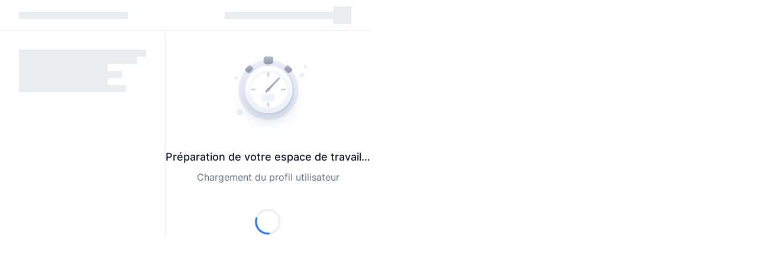

--- FILE ---
content_type: text/html
request_url: https://pro.one.be/
body_size: 12687
content:
<!doctype html>
<html lang="fr" data-critters-container>
    <head>
        <meta charset="utf-8">
        <title>ONE - Portail des professionnel·le·s de l'enfance</title>
        <base href="/">
        <meta name="viewport" content="width=device-width, initial-scale=1">
        <link rel="icon" type="image/x-icon" href="favicon.ico">

        <link href="/assets/one-variables.css" rel="stylesheet" data-cross-mfe>
        <link href="/assets/fonts/inter.css" rel="stylesheet" data-cross-mfe>
        <link href="/assets/fonts/material-icons.css" rel="stylesheet" data-cross-mfe>
        <link href="/assets/fonts/material-icons-outlined.css" rel="stylesheet" data-cross-mfe>
        <link href="/assets/fonts/material-symbols-rounded.css" rel="stylesheet" data-cross-mfe>
        <link href="/assets/fonts/one-icons/one-icons.css" rel="stylesheet" data-cross-mfe>

        <script>
            window.esmsInitOptions = {
                shimMode: true,
                polyfillEnable: true,
                resolve: function (id, parentUrl, defaultResolve) {
                    if (!window.federationImportMap) return defaultResolve(id, parentUrl);
                    const parentUrlPath = new URL(parentUrl).pathname;

                    // first, try to find the dependency in the configured scope
                    for (const [path, scope] of Object.entries(window.federationImportMap.scopes)) {
                        if (parentUrlPath.startsWith(path)) {
                            const href = scope[id];
                            if (href) {
                                return href;
                            }
                            break;
                        }
                    }

                    // then look for a match in the host shared packages
                    const hostHref = window.federationImportMap.imports[id];
                    if (hostHref) {
                        return hostHref;
                    }

                    // Default resolve will handle the typical URL and import map resolution
                    return defaultResolve(id, parentUrl);
                },
            };
        </script>
    <style>@charset "UTF-8";:root{--one-colors-tag-bright-red: 211 47 47;--one-colors-tag-bright-red-light: 242 193 193;--one-colors-tag-bright-red-text: 163 34 34;--one-colors-tag-bright-red-border: 229 137 137;--one-colors-tag-flashy-pink: 236 64 122;--one-colors-tag-flashy-pink-light: 249 198 215;--one-colors-tag-flashy-pink-text: 166 41 83;--one-colors-tag-flashy-pink-border: 248 141 177;--one-colors-tag-deep-magenta: 142 36 170;--one-colors-tag-deep-magenta-light: 221 189 229;--one-colors-tag-deep-magenta-text: 109 28 130;--one-colors-tag-deep-magenta-border: 208 140 225;--one-colors-tag-electric-violet: 124 77 255;--one-colors-tag-electric-violet-light: 124 77 255 / .3;--one-colors-tag-electric-violet-text: 78 48 161;--one-colors-tag-electric-violet-border: 170 144 241;--one-colors-tag-deep-indigo: 63 81 181;--one-colors-tag-deep-indigo-light: 197 203 233;--one-colors-tag-deep-indigo-text: 42 55 125;--one-colors-tag-deep-indigo-border: 149 162 226;--one-colors-tag-royal-blue: 25 118 210;--one-colors-tag-royal-blue-light: 186 214 241;--one-colors-tag-royal-blue-text: 17 84 151;--one-colors-tag-royal-blue-border: 121 171 219;--one-colors-tag-bright-sky-blue: 0 176 255;--one-colors-tag-bright-sky-blue-light: 178 231 255;--one-colors-tag-bright-sky-blue-text: 4 107 153;--one-colors-tag-bright-sky-blue-border: 112 184 217;--one-colors-tag-light-turquoise: 5 187 160;--one-colors-tag-light-turquoise-light: 180 235 226;--one-colors-tag-light-turquoise-text: 2 121 103;--one-colors-tag-light-turquoise-border: 113 201 187;--one-colors-tag-teal-blue: 15 123 127;--one-colors-tag-teal-blue-light: 183 215 217;--one-colors-tag-teal-blue-text: 11 101 105;--one-colors-tag-teal-blue-border: 124 178 181;--one-colors-tag-neon-green: 81 188 13;--one-colors-tag-neon-green-light: 203 235 182;--one-colors-tag-neon-green-text: 49 115 6;--one-colors-tag-neon-green-border: 155 203 123;--one-colors-tag-dark-grass-green: 46 125 50;--one-colors-tag-dark-grass-green-light: 192 216 193;--one-colors-tag-dark-grass-green-text: 36 99 39;--one-colors-tag-dark-grass-green-border: 141 184 143;--one-colors-tag-forest-green: 27 94 32;--one-colors-tag-forest-green-light: 187 207 188;--one-colors-tag-forest-green-text: 22 78 26;--one-colors-tag-forest-green-border: 138 168 139;--one-colors-tag-olive-green: 147 135 34;--one-colors-tag-olive-green-light: 223 219 189;--one-colors-tag-olive-green-text: 91 84 19;--one-colors-tag-olive-green-border: 183 177 137;--one-colors-tag-mint-green: 49 173 187;--one-colors-tag-mint-green-light: 193 231 235;--one-colors-tag-mint-green-text: 28 98 106;--one-colors-tag-mint-green-border: 133 191 197;--one-colors-tag-lemon-yellow: 253 200 53;--one-colors-tag-lemon-yellow-light: 254 238 194;--one-colors-tag-lemon-yellow-text: 149 118 30;--one-colors-tag-lemon-yellow-border: 237 214 153;--one-colors-tag-dark-mustard-yellow: 249 168 37;--one-colors-tag-dark-mustard-yellow-light: 253 229 190;--one-colors-tag-dark-mustard-yellow-text: 163 109 22;--one-colors-tag-dark-mustard-yellow-border: 229 192 131;--one-colors-tag-intense-orange: 251 140 0;--one-colors-tag-intense-orange-light: 254 221 178;--one-colors-tag-intense-orange-text: 187 104 2;--one-colors-tag-intense-orange-border: 229 184 127;--one-colors-tag-red-orange: 230 74 25;--one-colors-tag-red-orange-light: 247 201 186;--one-colors-tag-red-orange-text: 177 56 17;--one-colors-tag-red-orange-border: 226 156 133;--one-colors-tag-deep-coral: 255 87 34;--one-colors-tag-deep-coral-light: 255 205 189;--one-colors-tag-deep-coral-text: 184 64 25;--one-colors-tag-deep-coral-border: 233 160 137;--one-colors-tag-terracotta: 161 136 127;--one-colors-tag-terracotta-light: 227 219 217;--one-colors-tag-terracotta-text: 124 104 97;--one-colors-tag-terracotta-border: 195 178 174;--one-colors-tag-dark-chocolate: 78 52 46;--one-colors-tag-dark-chocolate-light: 202 194 192;--one-colors-tag-dark-chocolate-text: 103 69 61;--one-colors-tag-dark-chocolate-border: 158 145 141;--one-colors-tag-burgundy: 136 14 79;--one-colors-tag-burgundy-light: 219 183 202;--one-colors-tag-burgundy-light-text: 136 14 79;--one-colors-tag-burgundy-border: 181 124 154;--one-colors-tag-dark-raspberry: 194 24 91;--one-colors-tag-dark-raspberry-light: 237 186 206;--one-colors-tag-dark-raspberry-text: 156 17 72;--one-colors-tag-dark-raspberry-border: 202 112 147;--one-colors-tag-graphite-grey: 66 66 66;--one-colors-tag-graphite-grey-light: 198 198 198;--one-colors-tag-graphite-grey-text: 66 66 66;--one-colors-tag-graphite-grey-border: 157 154 154;--one-colors-tag-blue-grey: 96 125 139;--one-colors-tag-blue-grey-light: 207 216 220;--one-colors-tag-blue-grey-text: 70 93 104;--one-colors-tag-blue-grey-border: 158 179 189;--one-colors-tag-midnight-blue: 13 71 161;--one-colors-tag-midnight-blue-light: 182 200 227;--one-colors-tag-midnight-blue-text: 11 65 148;--one-colors-tag-midnight-blue-border: 136 165 207;--one-colors-tag-blue-lagoon: 44 205 202;--one-colors-tag-blue-lagoon-light: 192 240 239;--one-colors-tag-blue-lagoon-text: 23 119 118;--one-colors-tag-blue-lagoon-border: 144 199 198;--one-colors-tag-dark-pastel-pink: 240 98 146;--one-colors-tag-dark-pastel-pink-light: 251 208 222;--one-colors-tag-dark-pastel-pink-text: 165 64 98;--one-colors-tag-dark-pastel-pink-border: 233 158 182;--one-colors-tag-dark-saffron: 255 111 0;--one-colors-tag-dark-saffron-light: 255 212 178;--one-colors-tag-dark-saffron-text: 163 71 4;--one-colors-tag-dark-saffron-border: 235 180 138;--one-colors-tag-cactus-green: 110 157 77;--one-colors-tag-cactus-green-light: 212 226 202;--one-colors-tag-cactus-green-text: 73 103 51;--one-colors-tag-cactus-green-border: 168 190 152;--one-blur-xs: 4px;--one-blur-sm: 8px;--one-blur-md: 1rem;--one-blur-lg: 24px;--one-blur-xl: 40px;--one-colors-primary-50: 239 248 255;--one-colors-primary-100: 209 233 255;--one-colors-primary-200: 178 221 255;--one-colors-primary-300: 132 202 255;--one-colors-primary-400: 83 177 253;--one-colors-primary-500: 46 144 250;--one-colors-primary-600: 21 112 239;--one-colors-primary-700: 23 92 211;--one-colors-primary-800: 24 73 169;--one-colors-primary-900: 25 65 133;--one-colors-neutral-50: 249 250 251;--one-colors-neutral-100: 242 244 247;--one-colors-neutral-200: 234 236 240;--one-colors-neutral-300: 208 213 221;--one-colors-neutral-400: 152 162 179;--one-colors-neutral-500: 102 112 133;--one-colors-neutral-600: 71 84 103;--one-colors-neutral-700: 52 64 84;--one-colors-neutral-800: 29 41 57;--one-colors-neutral-900: 16 24 40;--one-colors-error-50: 254 243 242;--one-colors-error-100: 254 228 226;--one-colors-error-200: 254 205 202;--one-colors-error-300: 253 162 155;--one-colors-error-400: 249 112 102;--one-colors-error-500: 240 68 56;--one-colors-error-600: 217 45 32;--one-colors-error-700: 180 35 24;--one-colors-error-800: 145 32 24;--one-colors-error-900: 122 39 26;--one-colors-warning-50: 255 250 235;--one-colors-warning-100: 254 240 199;--one-colors-warning-200: 254 223 137;--one-colors-warning-300: 254 200 75;--one-colors-warning-400: 253 176 34;--one-colors-warning-500: 247 144 9;--one-colors-warning-600: 220 104 3;--one-colors-warning-700: 181 71 8;--one-colors-warning-800: 147 55 13;--one-colors-warning-900: 122 39 26;--one-colors-success-50: 236 253 243;--one-colors-success-100: 209 250 223;--one-colors-success-200: 166 244 197;--one-colors-success-300: 108 233 166;--one-colors-success-400: 50 213 131;--one-colors-success-500: 18 183 106;--one-colors-success-600: 3 152 85;--one-colors-success-700: 2 122 72;--one-colors-success-800: 5 96 58;--one-colors-success-900: 5 79 49;--one-colors-red-perfect: 244 81 30;--one-colors-blue-royal: 63 81 181;--one-colors-blue-sky: 121 134 203;--one-colors-yellow-gold: 246 191 38;--one-colors-green-emerald: 51 182 121;--one-colors-green-forest: 11 128 67;--one-colors-red-ruby: 213 0 0;--one-colors-orange-rusty: 230 124 115;--one-colors-purple-grape: 142 36 170;--one-colors-black: 0 0 0;--one-colors-white: 255 255 255;--one-colors-opaque: 0 0 0 / .07;--one-colors-text-headline: var(--one-colors-neutral-900);--one-colors-text-title: var(--one-colors-neutral-900);--one-colors-text-input: var(--one-colors-neutral-900);--one-colors-text-label: var(--one-colors-neutral-700);--one-colors-text-body: var(--one-colors-neutral-500);--one-colors-text-link: var(--one-colors-neutral-900);--one-colors-text-disabled: var(--one-colors-neutral-400);--one-colors-text-placeholder: var(--one-colors-neutral-500);--one-colors-text-invert: var(--one-colors-white);--one-colors-text-brand: var(--one-colors-primary-600);--one-colors-text-info: var(--one-colors-primary-600);--one-colors-text-info-hover: var(--one-colors-primary-800);--one-colors-text-error: var(--one-colors-error-700);--one-colors-text-error-hover: var(--one-colors-error-800);--one-colors-text-warning: var(--one-colors-warning-700);--one-colors-text-success: var(--one-colors-success-700);--one-colors-text-red-perfect: 168 31 20;--one-colors-border-primary: var(--one-colors-neutral-300);--one-colors-border-secondary: var(--one-colors-neutral-200);--one-colors-border-tertiary: var(--one-colors-neutral-100);--one-colors-border-brand: var(--one-colors-primary-600);--one-colors-border-brand-hover: var(--one-colors-primary-700);--one-colors-border-brand-pressed: var(--one-colors-primary-800);--one-colors-border-disabled: var(--one-colors-neutral-200);--one-colors-border-info: var(--one-colors-primary-600);--one-colors-border-success: var(--one-colors-success-600);--one-colors-border-warning: var(--one-colors-warning-600);--one-colors-border-error: var(--one-colors-error-600);--one-colors-border-red-perfect: 255 179 172;--one-colors-surface-primary: var(--one-colors-white);--one-colors-surface-primary-alternate: 250 250 255;--one-colors-surface-primary-hover: var(--one-colors-neutral-50);--one-colors-surface-primary-pressed: var(--one-colors-neutral-100);--one-colors-surface-secondary: var(--one-colors-neutral-50);--one-colors-surface-tertiary: var(--one-colors-neutral-100);--one-colors-surface-quarternary: var(--one-colors-neutral-200);--one-colors-surface-brand-subtle: var(--one-colors-primary-100);--one-colors-surface-brand-subtle-hover: var(--one-colors-primary-200);--one-colors-surface-brand-subtle-pressed: var(--one-colors-primary-300);--one-colors-surface-brand: var(--one-colors-primary-600);--one-colors-surface-brand-hover: var(--one-colors-primary-700);--one-colors-surface-brand-pressed: var(--one-colors-primary-800);--one-colors-surface-disabled: var(--one-colors-neutral-100);--one-colors-surface-disabled-subtle: var(--one-colors-neutral-50);--one-colors-surface-info: var(--one-colors-primary-100);--one-colors-surface-success: var(--one-colors-success-100);--one-colors-surface-warning: var(--one-colors-warning-100);--one-colors-surface-error: var(--one-colors-error-100);--one-colors-surface-destructive: var(--one-colors-error-600);--one-colors-surface-destructive-hover: var(--one-colors-error-700);--one-colors-surface-destructive-pressed: var(--one-colors-error-800);--one-colors-surface-red-perfect: 255 243 242;--one-elevation-xs: 0 1px 2px 0 rgb(16 24 40 / 5%);--one-elevation-sm: 0 1px 3px 0 rgb(16 24 40 / 10%);--one-elevation-md: 0 4px 8px -2px rgb(16 24 40 / 10%);--one-elevation-lg: 0 12px 1rem -4px rgb(16 24 40 / 8%);--one-elevation-xl: 0 20px 24px -4px rgb(16 24 40 / 8%);--one-elevation-2xl: 0 24px 48px -12px rgb(16 24 40 / 18%);--one-elevation-3xl: 0 32px 64px -12px rgb(16 24 40 / 14%);--one-radius-none: 0;--one-radius-xs: .25rem;--one-radius-sm: .5rem;--one-radius-md: .75rem;--one-radius-lg: 1rem;--one-radius-xl: 1.5rem;--one-radius-2xl: 2rem;--one-radius-3xl: 3rem;--one-radius-4xl: 4rem;--one-radius-5xl: 6rem;--one-radius-6xl: 8rem;--one-radius-full: calc(infinity * 1px);--one-font-family: "Inter";--one-font-family-icons: "Material Icons";--one-font-family-one-icons: "one-icons";--one-font-size: 1rem;--one-line-height: 1rem;--one-font-weight-regular: 400;--one-font-weight-medium: 500;--one-font-weight-semibold: 600;--one-line-height-xs: 1rem;--one-line-height-sm: 1.25rem;--one-line-height-md: 1.5rem;--one-line-height-lg: 1.75rem;--one-line-height-xl: 2rem;--one-line-height-2xl: 2.25rem;--one-line-height-3xl: 2.5rem;--one-line-height-4xl: 3.25rem;--one-line-height-5xl: 4rem;--one-font-size-xs: .75rem;--one-font-size-sm: .875rem;--one-font-size-md: 1rem;--one-font-size-lg: 1.125rem;--one-font-size-xl: 1.25rem;--one-font-size-2xl: 1.5rem;--one-font-size-3xl: 1.875rem;--one-font-size-4xl: 2.25rem;--one-font-size-5xl: 3rem;--one-font-size-6xl: 3.75rem;--one-spacing-xxs: .125rem;--one-spacing-xs: .25rem;--one-spacing-sm: .5rem;--one-spacing-md: .75rem;--one-spacing-lg: 1rem;--one-spacing-xl: 1.5rem;--one-spacing-2xl: 2rem;--one-spacing-3xl: 3rem;--one-spacing-4xl: 4rem;--one-spacing-5xl: 6rem;--one-spacing-6xl: 8rem}*,:before,:after{--tw-border-spacing-x: 0;--tw-border-spacing-y: 0;--tw-translate-x: 0;--tw-translate-y: 0;--tw-rotate: 0;--tw-skew-x: 0;--tw-skew-y: 0;--tw-scale-x: 1;--tw-scale-y: 1;--tw-pan-x: ;--tw-pan-y: ;--tw-pinch-zoom: ;--tw-scroll-snap-strictness: proximity;--tw-gradient-from-position: ;--tw-gradient-via-position: ;--tw-gradient-to-position: ;--tw-ordinal: ;--tw-slashed-zero: ;--tw-numeric-figure: ;--tw-numeric-spacing: ;--tw-numeric-fraction: ;--tw-ring-inset: ;--tw-ring-offset-width: 0px;--tw-ring-offset-color: #fff;--tw-ring-color: rgb(59 130 246 / .5);--tw-ring-offset-shadow: 0 0 #0000;--tw-ring-shadow: 0 0 #0000;--tw-shadow: 0 0 #0000;--tw-shadow-colored: 0 0 #0000;--tw-blur: ;--tw-brightness: ;--tw-contrast: ;--tw-grayscale: ;--tw-hue-rotate: ;--tw-invert: ;--tw-saturate: ;--tw-sepia: ;--tw-drop-shadow: ;--tw-backdrop-blur: ;--tw-backdrop-brightness: ;--tw-backdrop-contrast: ;--tw-backdrop-grayscale: ;--tw-backdrop-hue-rotate: ;--tw-backdrop-invert: ;--tw-backdrop-opacity: ;--tw-backdrop-saturate: ;--tw-backdrop-sepia: ;--tw-contain-size: ;--tw-contain-layout: ;--tw-contain-paint: ;--tw-contain-style: }*,:before,:after{box-sizing:border-box;border-width:0;border-style:solid;border-color:currentColor}:before,:after{--tw-content: ""}html{line-height:1.5;-webkit-text-size-adjust:100%;-moz-tab-size:4;tab-size:4;font-family:ui-sans-serif,system-ui,sans-serif,"Apple Color Emoji","Segoe UI Emoji",Segoe UI Symbol,"Noto Color Emoji";font-feature-settings:normal;font-variation-settings:normal;-webkit-tap-highlight-color:transparent}body{margin:0;line-height:inherit}h1,h2{font-size:inherit;font-weight:inherit}h1,h2{margin:0}svg{display:block;vertical-align:middle}.fixed{position:fixed}.inset-0{inset:0}.z-50{z-index:50}.m-0{margin:0}.mt-8{margin-top:2rem}.block{display:block}.flex{display:flex}.grid{display:grid}.hidden{display:none}.size-\[30px\]{width:30px;height:30px}.h-10{height:2.5rem}.h-3{height:.75rem}.h-\[52px\]{height:52px}.w-40{width:10rem}.w-6{width:1.5rem}.w-\[150px\]{width:150px}.w-\[174px\]{width:174px}.w-\[181px\]{width:181px}.w-\[200px\]{width:200px}.w-\[280px\]{width:280px}.flex-1{flex:1 1 0%}.shrink-0{flex-shrink:0}@keyframes spin{to{transform:rotate(360deg)}}.animate-spin{animation:spin 1s linear infinite}.flex-col{flex-direction:column}.place-items-center{place-items:center}.items-center{align-items:center}.justify-center{justify-content:center}.gap-lg{gap:var(--one-spacing-lg)}.gap-md{gap:var(--one-spacing-md)}.gap-sm{gap:var(--one-spacing-sm)}.overflow-hidden{overflow:hidden}.rounded-full{border-radius:var(--one-radius-full)}.border-b{border-bottom-width:1px}.border-r{border-right-width:1px}.border-b-secondary{--tw-border-opacity: 1;border-bottom-color:rgb(var(--one-colors-border-secondary) / var(--tw-border-opacity, 1))}.border-r-secondary{--tw-border-opacity: 1;border-right-color:rgb(var(--one-colors-border-secondary) / var(--tw-border-opacity, 1))}.bg-primary{--tw-bg-opacity: 1;background-color:rgb(var(--one-colors-surface-primary) / var(--tw-bg-opacity, 1))}.bg-quarternary{--tw-bg-opacity: 1;background-color:rgb(var(--one-colors-surface-quarternary) / var(--tw-bg-opacity, 1))}.p-2xl{padding:var(--one-spacing-2xl)}.px-2xl{padding-left:var(--one-spacing-2xl);padding-right:var(--one-spacing-2xl)}.text-lg{font-size:var(--one-font-size-lg);line-height:var(--one-line-height-lg)}.text-md{font-size:var(--one-font-size-md);line-height:var(--one-line-height-md)}.font-medium{font-weight:var(--one-font-weight-medium)}.font-regular{font-weight:var(--one-font-weight-regular)}.leading-lg{line-height:var(--one-line-height-lg)}.text-body{--tw-text-opacity: 1;color:rgb(var(--one-colors-text-body) / var(--tw-text-opacity, 1))}.text-title{--tw-text-opacity: 1;color:rgb(var(--one-colors-text-title) / var(--tw-text-opacity, 1))}html,body{height:100%}body{margin:0;--is-dark: false;color:#101828;font-size:var(--one-font-size-sm);font-weight:var(--one-font-weight-regular);line-height:var(--one-line-height-sm);font-family:var(--one-font-family);letter-spacing:normal;--mat-table-background-color: white;--mat-table-header-headline-color: #101828;--mat-table-row-item-label-text-color: #101828;--mat-table-row-item-outline-color: #f2f4f7;--mat-table-header-container-height: 56px;--mat-table-footer-container-height: 52px;--mat-table-row-item-container-height: 52px;--mat-table-header-headline-font: var(--one-font-family);--mat-table-header-headline-line-height: var(--one-line-height-sm);--mat-table-header-headline-size: var(--one-font-size-sm);--mat-table-header-headline-weight: var(--one-font-weight-medium);--mat-table-header-headline-tracking: normal;--mat-table-row-item-label-text-font: var(--one-font-family);--mat-table-row-item-label-text-line-height: var(--one-line-height-sm);--mat-table-row-item-label-text-size: var(--one-font-size-sm);--mat-table-row-item-label-text-weight: var(--one-font-weight-medium);--mat-table-row-item-label-text-tracking: normal;--mat-table-footer-supporting-text-font: var(--one-font-family);--mat-table-footer-supporting-text-line-height: var(--one-line-height-sm);--mat-table-footer-supporting-text-size: var(--one-font-size-sm);--mat-table-footer-supporting-text-weight: var(--one-font-weight-medium);--mat-table-footer-supporting-text-tracking: normal}body{--mat-option-selected-state-label-text-color: #1570ef;--mat-option-label-text-color: #101828;--mat-option-hover-state-layer-color: rgba(0, 0, 0, .04);--mat-option-focus-state-layer-color: rgba(0, 0, 0, .04);--mat-option-selected-state-layer-color: rgba(0, 0, 0, .04)}body{--mat-optgroup-label-text-color: #101828}body{--mdc-filled-text-field-caret-color: #1570ef;--mdc-filled-text-field-focus-active-indicator-color: #1570ef;--mdc-filled-text-field-focus-label-text-color: rgba(21, 112, 239, .87);--mdc-filled-text-field-container-color: whitesmoke;--mdc-filled-text-field-disabled-container-color: #fafafa;--mdc-filled-text-field-label-text-color: rgba(0, 0, 0, .6);--mdc-filled-text-field-disabled-label-text-color: rgba(0, 0, 0, .38);--mdc-filled-text-field-input-text-color: rgba(0, 0, 0, .87);--mdc-filled-text-field-disabled-input-text-color: rgba(0, 0, 0, .38);--mdc-filled-text-field-input-text-placeholder-color: rgba(0, 0, 0, .6);--mdc-filled-text-field-error-focus-label-text-color: #d92d20;--mdc-filled-text-field-error-label-text-color: #d92d20;--mdc-filled-text-field-error-caret-color: #d92d20;--mdc-filled-text-field-active-indicator-color: rgba(0, 0, 0, .42);--mdc-filled-text-field-disabled-active-indicator-color: rgba(0, 0, 0, .06);--mdc-filled-text-field-hover-active-indicator-color: rgba(0, 0, 0, .87);--mdc-filled-text-field-error-active-indicator-color: #d92d20;--mdc-filled-text-field-error-focus-active-indicator-color: #d92d20;--mdc-filled-text-field-error-hover-active-indicator-color: #d92d20;--mdc-outlined-text-field-caret-color: #1570ef;--mdc-outlined-text-field-focus-outline-color: #1570ef;--mdc-outlined-text-field-focus-label-text-color: rgba(21, 112, 239, .87);--mdc-outlined-text-field-label-text-color: rgba(0, 0, 0, .6);--mdc-outlined-text-field-disabled-label-text-color: rgba(0, 0, 0, .38);--mdc-outlined-text-field-input-text-color: rgba(0, 0, 0, .87);--mdc-outlined-text-field-disabled-input-text-color: rgba(0, 0, 0, .38);--mdc-outlined-text-field-input-text-placeholder-color: rgba(0, 0, 0, .6);--mdc-outlined-text-field-error-caret-color: #d92d20;--mdc-outlined-text-field-error-focus-label-text-color: #d92d20;--mdc-outlined-text-field-error-label-text-color: #d92d20;--mdc-outlined-text-field-outline-color: rgba(0, 0, 0, .38);--mdc-outlined-text-field-disabled-outline-color: rgba(0, 0, 0, .06);--mdc-outlined-text-field-hover-outline-color: rgba(0, 0, 0, .87);--mdc-outlined-text-field-error-focus-outline-color: #d92d20;--mdc-outlined-text-field-error-hover-outline-color: #d92d20;--mdc-outlined-text-field-error-outline-color: #d92d20;--mat-form-field-disabled-input-text-placeholder-color: rgba(0, 0, 0, .38)}body{--mdc-filled-text-field-label-text-font: var(--one-font-family);--mdc-filled-text-field-label-text-size: var(--one-font-size-sm);--mdc-filled-text-field-label-text-tracking: normal;--mdc-filled-text-field-label-text-weight: var(--one-font-weight-regular);--mdc-outlined-text-field-label-text-font: var(--one-font-family);--mdc-outlined-text-field-label-text-size: var(--one-font-size-sm);--mdc-outlined-text-field-label-text-tracking: normal;--mdc-outlined-text-field-label-text-weight: var(--one-font-weight-regular);--mat-form-field-container-text-font: var(--one-font-family);--mat-form-field-container-text-line-height: var(--one-line-height-sm);--mat-form-field-container-text-size: var(--one-font-size-sm);--mat-form-field-container-text-tracking: normal;--mat-form-field-container-text-weight: var(--one-font-weight-regular);--mat-form-field-outlined-label-text-populated-size: var(--one-font-size-sm);--mat-form-field-subscript-text-font: var(--one-font-family);--mat-form-field-subscript-text-line-height: var(--one-line-height-xs);--mat-form-field-subscript-text-size: var(--one-font-size-xs);--mat-form-field-subscript-text-tracking: normal;--mat-form-field-subscript-text-weight: var(--one-font-weight-regular);--mat-select-panel-background-color: white;--mat-select-enabled-trigger-text-color: rgba(0, 0, 0, .87);--mat-select-disabled-trigger-text-color: rgba(0, 0, 0, .38);--mat-select-placeholder-text-color: rgba(0, 0, 0, .6);--mat-select-enabled-arrow-color: rgba(0, 0, 0, .54);--mat-select-disabled-arrow-color: rgba(0, 0, 0, .38);--mat-select-focused-arrow-color: rgba(21, 112, 239, .87);--mat-select-invalid-arrow-color: rgba(217, 45, 32, .87)}body{--mat-select-trigger-text-font: var(--one-font-family);--mat-select-trigger-text-line-height: var(--one-line-height-sm);--mat-select-trigger-text-size: var(--one-font-size-sm);--mat-select-trigger-text-tracking: normal;--mat-select-trigger-text-weight: var(--one-font-weight-regular);--mat-autocomplete-background-color: white}body{--mat-menu-item-label-text-color: #101828;--mat-menu-item-icon-color: #101828;--mat-menu-item-hover-state-layer-color: rgba(0, 0, 0, .04);--mat-menu-item-focus-state-layer-color: rgba(0, 0, 0, .04);--mat-menu-container-color: white;--mat-menu-item-label-text-font: var(--one-font-family);--mat-menu-item-label-text-size: var(--one-font-size-sm);--mat-menu-item-label-text-tracking: normal;--mat-menu-item-label-text-line-height: var(--one-line-height-sm);--mat-menu-item-label-text-weight: var(--one-font-weight-regular)}body{--mat-paginator-container-text-color: rgba(0, 0, 0, .87);--mat-paginator-container-background-color: white;--mat-paginator-enabled-icon-color: rgba(0, 0, 0, .54);--mat-paginator-disabled-icon-color: rgba(0, 0, 0, .12);--mat-paginator-container-size: 56px}body{--mdc-checkbox-disabled-selected-icon-color: rgba(0, 0, 0, .38);--mdc-checkbox-disabled-unselected-icon-color: rgba(0, 0, 0, .38);--mdc-checkbox-selected-checkmark-color: #fff;--mdc-checkbox-selected-focus-icon-color: #1570ef;--mdc-checkbox-selected-hover-icon-color: #1570ef;--mdc-checkbox-selected-icon-color: #1570ef;--mdc-checkbox-selected-pressed-icon-color: #1570ef;--mdc-checkbox-unselected-focus-icon-color: #212121;--mdc-checkbox-unselected-hover-icon-color: #212121;--mdc-checkbox-unselected-icon-color: rgba(0, 0, 0, .54);--mdc-checkbox-unselected-pressed-icon-color: rgba(0, 0, 0, .54);--mdc-checkbox-selected-focus-state-layer-color: #1570ef;--mdc-checkbox-selected-hover-state-layer-color: #1570ef;--mdc-checkbox-selected-pressed-state-layer-color: #1570ef;--mdc-checkbox-unselected-focus-state-layer-color: black;--mdc-checkbox-unselected-hover-state-layer-color: black;--mdc-checkbox-unselected-pressed-state-layer-color: black}body{--mdc-checkbox-state-layer-size: 40px}body{--mat-badge-background-color: #1570ef;--mat-badge-text-color: white;--mat-badge-disabled-state-background-color: #bdbdbd;--mat-badge-disabled-state-text-color: rgba(0, 0, 0, .38)}body{--mat-badge-text-font: Roboto, sans-serif;--mat-badge-text-size: 12px;--mat-badge-text-weight: 600;--mat-badge-small-size-text-size: 9px;--mat-badge-large-size-text-size: 24px;--mat-bottom-sheet-container-text-color: #101828;--mat-bottom-sheet-container-background-color: white;--mat-bottom-sheet-container-text-font: var(--one-font-family);--mat-bottom-sheet-container-text-line-height: var(--one-line-height-sm);--mat-bottom-sheet-container-text-size: var(--one-font-size-sm);--mat-bottom-sheet-container-text-tracking: normal;--mat-bottom-sheet-container-text-weight: var(--one-font-weight-medium);--mat-legacy-button-toggle-text-color: rgba(0, 0, 0, .38);--mat-legacy-button-toggle-state-layer-color: rgba(0, 0, 0, .12);--mat-legacy-button-toggle-selected-state-text-color: #1d2939;--mat-legacy-button-toggle-selected-state-background-color: #e0e0e0;--mat-legacy-button-toggle-disabled-state-text-color: rgba(0, 0, 0, .26);--mat-legacy-button-toggle-disabled-state-background-color: #eeeeee;--mat-legacy-button-toggle-disabled-selected-state-background-color: #bdbdbd;--mat-standard-button-toggle-text-color: #101828;--mat-standard-button-toggle-background-color: white;--mat-standard-button-toggle-state-layer-color: black;--mat-standard-button-toggle-selected-state-background-color: #e0e0e0;--mat-standard-button-toggle-selected-state-text-color: #101828;--mat-standard-button-toggle-disabled-state-text-color: rgba(0, 0, 0, .26);--mat-standard-button-toggle-disabled-state-background-color: white;--mat-standard-button-toggle-disabled-selected-state-text-color: #101828;--mat-standard-button-toggle-disabled-selected-state-background-color: #bdbdbd;--mat-standard-button-toggle-divider-color: #f2f4f7;--mat-standard-button-toggle-height: 48px;--mat-legacy-button-toggle-text-font: Roboto, sans-serif;--mat-standard-button-toggle-text-font: Roboto, sans-serif;--mat-datepicker-calendar-date-selected-state-text-color: white;--mat-datepicker-calendar-date-selected-state-background-color: #1570ef;--mat-datepicker-calendar-date-selected-disabled-state-background-color: rgba(21, 112, 239, .4);--mat-datepicker-calendar-date-today-selected-state-outline-color: white;--mat-datepicker-calendar-date-focus-state-background-color: rgba(21, 112, 239, .3);--mat-datepicker-calendar-date-hover-state-background-color: rgba(21, 112, 239, .3);--mat-datepicker-toggle-active-state-icon-color: #1570ef;--mat-datepicker-calendar-date-in-range-state-background-color: rgba(21, 112, 239, .2);--mat-datepicker-calendar-date-in-comparison-range-state-background-color: rgba(249, 171, 0, .2);--mat-datepicker-calendar-date-in-overlap-range-state-background-color: #a8dab5;--mat-datepicker-calendar-date-in-overlap-range-selected-state-background-color: #46a35e;--mat-datepicker-toggle-icon-color: #1d2939;--mat-datepicker-calendar-body-label-text-color: #1d2939;--mat-datepicker-calendar-period-button-icon-color: #1d2939;--mat-datepicker-calendar-navigation-button-icon-color: #1d2939;--mat-datepicker-calendar-header-divider-color: #f2f4f7;--mat-datepicker-calendar-header-text-color: #1d2939;--mat-datepicker-calendar-date-today-outline-color: rgba(0, 0, 0, .38);--mat-datepicker-calendar-date-today-disabled-state-outline-color: rgba(0, 0, 0, .18);--mat-datepicker-calendar-date-text-color: #101828;--mat-datepicker-calendar-date-outline-color: transparent;--mat-datepicker-calendar-date-disabled-state-text-color: rgba(0, 0, 0, .38);--mat-datepicker-calendar-date-preview-state-outline-color: #f2f4f7;--mat-datepicker-range-input-separator-color: #101828;--mat-datepicker-range-input-disabled-state-separator-color: rgba(0, 0, 0, .38);--mat-datepicker-range-input-disabled-state-text-color: rgba(0, 0, 0, .38);--mat-datepicker-calendar-container-background-color: white;--mat-datepicker-calendar-container-text-color: #101828}body{--mat-datepicker-calendar-text-font: Roboto, sans-serif;--mat-datepicker-calendar-text-size: 13px;--mat-datepicker-calendar-body-label-text-size: var(--one-font-size-sm);--mat-datepicker-calendar-body-label-text-weight: var(--one-font-weight-medium);--mat-datepicker-calendar-period-button-text-size: var(--one-font-size-sm);--mat-datepicker-calendar-period-button-text-weight: var(--one-font-weight-medium);--mat-datepicker-calendar-header-text-size: 11px;--mat-datepicker-calendar-header-text-weight: var(--one-font-weight-medium);--mat-divider-color: #f2f4f7;--mat-expansion-container-background-color: white;--mat-expansion-container-text-color: #101828;--mat-expansion-actions-divider-color: #f2f4f7;--mat-expansion-header-hover-state-layer-color: rgba(0, 0, 0, .04);--mat-expansion-header-focus-state-layer-color: rgba(0, 0, 0, .04);--mat-expansion-header-disabled-state-text-color: rgba(0, 0, 0, .26);--mat-expansion-header-text-color: #101828;--mat-expansion-header-description-color: #1d2939;--mat-expansion-header-indicator-color: #1d2939;--mat-expansion-header-collapsed-state-height: 48px;--mat-expansion-header-expanded-state-height: 64px;--mat-expansion-header-text-font: var(--one-font-family);--mat-expansion-header-text-size: var(--one-font-size-sm);--mat-expansion-header-text-weight: var(--one-font-weight-medium);--mat-expansion-header-text-line-height: inherit;--mat-expansion-header-text-tracking: inherit;--mat-expansion-container-text-font: var(--one-font-family);--mat-expansion-container-text-line-height: var(--one-line-height-sm);--mat-expansion-container-text-size: var(--one-font-size-sm);--mat-expansion-container-text-tracking: normal;--mat-expansion-container-text-weight: var(--one-font-weight-medium);--mat-grid-list-tile-header-primary-text-size: var(--one-font-size-sm);--mat-grid-list-tile-header-secondary-text-size: var(--one-font-size-xs);--mat-grid-list-tile-footer-primary-text-size: var(--one-font-size-sm);--mat-grid-list-tile-footer-secondary-text-size: var(--one-font-size-xs);--mat-icon-color: inherit}body{--mat-sidenav-container-divider-color: #f2f4f7;--mat-sidenav-container-background-color: white;--mat-sidenav-container-text-color: #101828;--mat-sidenav-content-background-color: white;--mat-sidenav-content-text-color: #101828;--mat-sidenav-scrim-color: rgba(0, 0, 0, .6);--mat-stepper-header-icon-foreground-color: white;--mat-stepper-header-selected-state-icon-background-color: #1570ef;--mat-stepper-header-selected-state-icon-foreground-color: white;--mat-stepper-header-done-state-icon-background-color: #1570ef;--mat-stepper-header-done-state-icon-foreground-color: white;--mat-stepper-header-edit-state-icon-background-color: #1570ef;--mat-stepper-header-edit-state-icon-foreground-color: white;--mat-stepper-container-color: white;--mat-stepper-line-color: #f2f4f7;--mat-stepper-header-hover-state-layer-color: rgba(0, 0, 0, .04);--mat-stepper-header-focus-state-layer-color: rgba(0, 0, 0, .04);--mat-stepper-header-label-text-color: #1d2939;--mat-stepper-header-optional-label-text-color: #1d2939;--mat-stepper-header-selected-state-label-text-color: #101828;--mat-stepper-header-error-state-label-text-color: #d92d20;--mat-stepper-header-icon-background-color: #1d2939;--mat-stepper-header-error-state-icon-foreground-color: #d92d20;--mat-stepper-header-error-state-icon-background-color: transparent}body{--mat-stepper-header-height: 72px;--mat-stepper-container-text-font: Roboto, sans-serif;--mat-stepper-header-label-text-font: var(--one-font-family);--mat-stepper-header-label-text-size: var(--one-font-size-sm);--mat-stepper-header-label-text-weight: var(--one-font-weight-medium);--mat-stepper-header-error-state-label-text-size: var(--one-font-size-sm);--mat-stepper-header-selected-state-label-text-size: var(--one-font-size-sm);--mat-stepper-header-selected-state-label-text-weight: var(--one-font-weight-regular)}body{--mat-toolbar-container-background-color: whitesmoke;--mat-toolbar-container-text-color: #101828}body{--mat-toolbar-standard-height: 64px;--mat-toolbar-mobile-height: 56px;--mat-toolbar-title-text-font: var(--one-font-family);--mat-toolbar-title-text-line-height: var(--one-line-height-xl);--mat-toolbar-title-text-size: var(--one-font-size-xl);--mat-toolbar-title-text-tracking: normal;--mat-toolbar-title-text-weight: var(--one-font-weight-medium)}body{--mat-badge-text-font: Roboto, sans-serif;--mat-badge-text-size: 12px;--mat-badge-text-weight: 600;--mat-badge-small-size-text-size: 9px;--mat-badge-large-size-text-size: 24px}body{--mat-bottom-sheet-container-text-font: var(--one-font-family);--mat-bottom-sheet-container-text-line-height: var(--one-line-height-sm);--mat-bottom-sheet-container-text-size: var(--one-font-size-sm);--mat-bottom-sheet-container-text-tracking: normal;--mat-bottom-sheet-container-text-weight: var(--one-font-weight-medium);--mat-legacy-button-toggle-text-font: Roboto, sans-serif;--mat-standard-button-toggle-text-font: Roboto, sans-serif;--mat-datepicker-calendar-text-font: Roboto, sans-serif;--mat-datepicker-calendar-text-size: 13px;--mat-datepicker-calendar-body-label-text-size: var(--one-font-size-sm);--mat-datepicker-calendar-body-label-text-weight: var(--one-font-weight-medium);--mat-datepicker-calendar-period-button-text-size: var(--one-font-size-sm);--mat-datepicker-calendar-period-button-text-weight: var(--one-font-weight-medium);--mat-datepicker-calendar-header-text-size: 11px;--mat-datepicker-calendar-header-text-weight: var(--one-font-weight-medium);--mat-expansion-header-text-font: var(--one-font-family);--mat-expansion-header-text-size: var(--one-font-size-sm);--mat-expansion-header-text-weight: var(--one-font-weight-medium);--mat-expansion-header-text-line-height: inherit;--mat-expansion-header-text-tracking: inherit;--mat-expansion-container-text-font: var(--one-font-family);--mat-expansion-container-text-line-height: var(--one-line-height-sm);--mat-expansion-container-text-size: var(--one-font-size-sm);--mat-expansion-container-text-tracking: normal;--mat-expansion-container-text-weight: var(--one-font-weight-medium);--mat-grid-list-tile-header-primary-text-size: var(--one-font-size-sm);--mat-grid-list-tile-header-secondary-text-size: var(--one-font-size-xs);--mat-grid-list-tile-footer-primary-text-size: var(--one-font-size-sm);--mat-grid-list-tile-footer-secondary-text-size: var(--one-font-size-xs);--mat-stepper-container-text-font: Roboto, sans-serif;--mat-stepper-header-label-text-font: var(--one-font-family);--mat-stepper-header-label-text-size: var(--one-font-size-sm);--mat-stepper-header-label-text-weight: var(--one-font-weight-medium);--mat-stepper-header-error-state-label-text-size: var(--one-font-size-sm);--mat-stepper-header-selected-state-label-text-size: var(--one-font-size-sm);--mat-stepper-header-selected-state-label-text-weight: var(--one-font-weight-regular);--mat-toolbar-title-text-font: var(--one-font-family);--mat-toolbar-title-text-line-height: var(--one-line-height-xl);--mat-toolbar-title-text-size: var(--one-font-size-xl);--mat-toolbar-title-text-tracking: normal;--mat-toolbar-title-text-weight: var(--one-font-weight-medium)}body{--mat-option-label-text-font: var(--one-font-family);--mat-option-label-text-line-height: var(--one-line-height-sm);--mat-option-label-text-size: var(--one-font-size-sm);--mat-option-label-text-tracking: normal;--mat-option-label-text-weight: var(--one-font-weight-regular);--mat-optgroup-label-text-font: var(--one-font-family);--mat-optgroup-label-text-line-height: var(--one-line-height-sm);--mat-optgroup-label-text-size: var(--one-font-size-sm);--mat-optgroup-label-text-tracking: normal;--mat-optgroup-label-text-weight: var(--one-font-weight-regular)}body{--mdc-filled-text-field-label-text-font: var(--one-font-family);--mdc-filled-text-field-label-text-size: var(--one-font-size-sm);--mdc-filled-text-field-label-text-tracking: normal;--mdc-filled-text-field-label-text-weight: var(--one-font-weight-regular);--mdc-outlined-text-field-label-text-font: var(--one-font-family);--mdc-outlined-text-field-label-text-size: var(--one-font-size-sm);--mdc-outlined-text-field-label-text-tracking: normal;--mdc-outlined-text-field-label-text-weight: var(--one-font-weight-regular);--mat-form-field-container-text-font: var(--one-font-family);--mat-form-field-container-text-line-height: var(--one-line-height-sm);--mat-form-field-container-text-size: var(--one-font-size-sm);--mat-form-field-container-text-tracking: normal;--mat-form-field-container-text-weight: var(--one-font-weight-regular);--mat-form-field-outlined-label-text-populated-size: var(--one-font-size-sm);--mat-form-field-subscript-text-font: var(--one-font-family);--mat-form-field-subscript-text-line-height: var(--one-line-height-xs);--mat-form-field-subscript-text-size: var(--one-font-size-xs);--mat-form-field-subscript-text-tracking: normal;--mat-form-field-subscript-text-weight: var(--one-font-weight-regular);--mat-select-trigger-text-font: var(--one-font-family);--mat-select-trigger-text-line-height: var(--one-line-height-sm);--mat-select-trigger-text-size: var(--one-font-size-sm);--mat-select-trigger-text-tracking: normal;--mat-select-trigger-text-weight: var(--one-font-weight-regular)}body{--mat-menu-item-label-text-font: var(--one-font-family);--mat-menu-item-label-text-size: var(--one-font-size-sm);--mat-menu-item-label-text-tracking: normal;--mat-menu-item-label-text-line-height: var(--one-line-height-sm);--mat-menu-item-label-text-weight: var(--one-font-weight-regular)}body{--mat-paginator-container-text-font: var(--one-font-family);--mat-paginator-container-text-line-height: var(--one-line-height-xs);--mat-paginator-container-text-size: var(--one-font-size-xs);--mat-paginator-container-text-tracking: normal;--mat-paginator-container-text-weight: var(--one-font-weight-regular);--mat-paginator-select-trigger-text-size: var(--one-font-size-xs)}:root{--mdc-outlined-button-container-shape: var(--one-radius-sm);--mdc-protected-button-container-shape: var(--one-radius-sm);--mdc-text-button-container-shape: var(--one-radius-sm);--mdc-filled-button-container-shape: var(--one-radius-sm);--mdc-text-button-label-text-color: rgb(var(--one-colors-text-label))}body{--mat-divider-color: rgb(var(--one-colors-border-secondary))}:root{--one-mdc-form-field-label-padding-top: var(--one-spacing-xl);--one-mdc-form-field-input-background: rgb(var(--one-colors-white))}:root{--mat-radio-ripple-color: transparent;--mat-radio-checked-ripple-color: transparent;--mdc-radio-unselected-pressed-icon-color: transparent;--one-radio-background-size: 18px;--one-radio-background-border-width: 6px;--one-radio-border-width: 1px;--one-radio-outline-color: var(--one-colors-border-primary)}body *{scrollbar-width:var(--one-spacing-xs);scrollbar-color:rgb(var(--one-colors-border-primary))}body *::-webkit-scrollbar{width:var(--one-spacing-md);height:var(--one-spacing-md)}body *::-webkit-scrollbar-track{border-radius:var(--one-radius-full)}body *::-webkit-scrollbar-track:hover{background:unset!important}body *::-webkit-scrollbar-thumb{border:4px solid transparent;border-radius:var(--one-radius-full);box-shadow:inset 0 0 4px 4px rgb(var(--one-colors-border-primary));background:unset!important}body *::-webkit-scrollbar-thumb:hover{box-shadow:inset 0 0 4px 4px rgb(var(--one-colors-neutral-400));background:unset!important}body{--mat-option-focus-state-layer-color: rgb(var(--one-colors-surface-tertiary));--mat-option-selected-state-layer-color: rgb(var(--one-colors-surface-tertiary));--mat-option-hover-state-layer-color: rgb(var(--one-colors-surface-primary-hover));--mat-option-selected-state-label-text-color: rgb(var(--one-colors-text-input))}body :not(one-tooltip-container) h1,body :not(one-tooltip-container) h2{color:#101828}body :not(one-tooltip-container) h1,body :not(one-tooltip-container) h2{margin:0}body :not(one-tooltip-container) h1{margin:46px 0 20px;font-size:var(--one-font-size-2xl);font-weight:var(--one-font-weight-medium);line-height:var(--one-line-height-2xl);font-family:var(--one-font-family);letter-spacing:normal}body :not(one-tooltip-container) h2{margin:40px 0 1rem;font-size:var(--one-font-size-xl);font-weight:var(--one-font-weight-medium);line-height:var(--one-line-height-xl);font-family:var(--one-font-family);letter-spacing:normal}:root{--one-mdc-form-field-subscript-padding-top: var(--one-spacing-xs)}@keyframes spin{to{content:var(--tw-content);transform:rotate(360deg)}}@media (min-width: 768px){.md\:flex{display:flex}}
</style><link rel="stylesheet" href="styles-XLREL6DI.css" media="print" onload="this.media='all'"><noscript><link rel="stylesheet" href="styles-XLREL6DI.css"></noscript><link rel="modulepreload" href="chunk-DPELWHKC.js"><link rel="modulepreload" href="chunk-5FZOKLP6.js"></head>
    <body>
        <app-root>
            <div class="fixed flex flex-col inset-0 bg-primary z-50">
                <div class="hidden md:flex gap-md h-[52px] shrink-0 border-b border-b-secondary items-center px-2xl">
                    <div class="h-3 rounded-full bg-quarternary w-6"></div>
                    <div class="h-3 rounded-full bg-quarternary w-40"></div>

                    <div class="flex-1"></div>

                    <div class="h-3 rounded-full bg-quarternary w-40"></div>
                    <div class="h-3 rounded-full bg-quarternary w-6"></div>
                    <div class="size-[30px] rounded-full bg-quarternary"></div>
                </div>

                <div class="flex-1 flex">
                    <div class="hidden md:flex flex-col gap-lg border-r border-r-secondary w-[280px] shrink-0 p-2xl">
                        <div class="h-3 rounded-full bg-quarternary"></div>
                        <div class="h-3 rounded-full bg-quarternary w-[200px]"></div>
                        <div class="h-3 rounded-full bg-quarternary w-[150px]"></div>
                        <div class="h-3 rounded-full bg-quarternary w-[174px]"></div>
                        <div class="h-3 rounded-full bg-quarternary w-[150px]"></div>
                        <div class="h-3 rounded-full bg-quarternary w-[181px]"></div>
                    </div>

                    <div class="flex-1 grid place-items-center">
                        <div class="flex flex-col items-center gap-sm">
                            <svg width="200" height="200" viewBox="0 0 200 200" fill="none" xmlns="http://www.w3.org/2000/svg">
                                <rect width="200" height="200" fill="white"/>
                                <path d="M100.95 151.123C128.95 151.123 151.65 128.423 151.65 100.323C151.65 72.2229 128.95 49.5229 100.95 49.5229C72.9502 49.5229 50.2502 72.2229 50.2502 100.323C50.2502 128.423 72.9502 151.123 100.95 151.123Z" fill="#EAEEF9"/>
                                <path d="M157.45 79.4229C159.715 79.4229 161.55 77.5873 161.55 75.3229C161.55 73.0585 159.715 71.2229 157.45 71.2229C155.186 71.2229 153.35 73.0585 153.35 75.3229C153.35 77.5873 155.186 79.4229 157.45 79.4229Z" fill="#EAEEF9"/>
                                <path d="M163.45 63.3229C164.997 63.3229 166.25 62.0693 166.25 60.5229C166.25 58.9765 164.997 57.7229 163.45 57.7229C161.904 57.7229 160.65 58.9765 160.65 60.5229C160.65 62.0693 161.904 63.3229 163.45 63.3229Z" fill="#EAEEF9"/>
                                <path d="M46.8503 82.3229C48.3967 82.3229 49.6503 81.0693 49.6503 79.5229C49.6503 77.9765 48.3967 76.7229 46.8503 76.7229C45.3039 76.7229 44.0503 77.9765 44.0503 79.5229C44.0503 81.0693 45.3039 82.3229 46.8503 82.3229Z" fill="#EAEEF9"/>
                                <path d="M52.0503 143.223C54.9222 143.223 57.2503 140.895 57.2503 138.023C57.2503 135.151 54.9222 132.823 52.0503 132.823C49.1785 132.823 46.8503 135.151 46.8503 138.023C46.8503 140.895 49.1785 143.223 52.0503 143.223Z" fill="#EAEEF9"/>
                                <path d="M104.953 54.8345H96.5625V60.2952H104.953V54.8345Z" fill="#D1D9E7"/>
                                <path d="M73.1497 65.7122L68.5967 70.2629L71.908 73.5726L76.4611 69.0218L73.1497 65.7122Z" fill="#D5DDEA"/>
                                <path d="M126.393 68.6865L130.946 73.2373L133.912 70.2724L129.359 65.7217L126.393 68.6865Z" fill="#D5DDEA"/>
                                <path d="M103.88 141.523C126.186 141.523 144.27 123.449 144.27 101.153C144.27 78.857 126.186 60.7827 103.88 60.7827C81.5726 60.7827 63.4893 78.857 63.4893 101.153C63.4893 123.449 81.5726 141.523 103.88 141.523Z" fill="#D5DDEA"/>
                                <g filter="url(#filter0_d_3594_306)">
                                    <path d="M101.441 140.06C123.747 140.06 141.831 121.986 141.831 99.69C141.831 77.3942 123.747 59.3198 101.441 59.3198C79.1336 59.3198 61.0503 77.3942 61.0503 99.69C61.0503 121.986 79.1336 140.06 101.441 140.06Z" fill="url(#paint0_linear_3594_306)"/>
                                </g>
                                <path d="M65.8308 101.933C64.8552 101.933 64.0747 101.153 64.0747 100.178C64.0747 99.9825 64.0747 99.7875 64.0747 99.69C64.0747 80.8701 78.1235 64.9755 96.7576 62.6352C97.7332 62.5377 98.6113 63.2203 98.7089 64.1954C98.8064 65.1706 98.1235 66.0482 97.1479 66.1457C80.2698 68.291 67.5869 82.7228 67.5869 99.69C67.5869 99.885 67.5869 99.9825 67.5869 100.178C67.5869 101.153 66.8064 101.933 65.8308 101.933Z" fill="white"/>
                                <path opacity="0.3" d="M132.953 99.6901C132.953 100.08 132.953 100.373 132.953 100.763C132.367 117.632 118.514 131.187 101.441 131.187C84.3675 131.187 70.5138 117.632 69.9285 100.763C69.9285 100.373 69.9285 100.08 69.9285 99.6901C69.9285 82.723 83.3919 68.7787 100.27 68.1936C100.66 68.1936 101.05 68.1936 101.441 68.1936C118.709 68.1936 132.66 82.0404 132.953 99.105C132.953 99.3001 132.953 99.4951 132.953 99.6901Z" fill="#CCD5E3"/>
                                <path d="M132.953 100.763C132.367 117.632 118.514 131.187 101.441 131.187C84.3675 131.187 70.5138 117.632 69.9285 100.763C70.5138 83.8931 84.3675 70.3389 101.441 70.3389C118.514 70.2414 132.367 83.7956 132.953 100.763Z" fill="white"/>
                                <path opacity="0.3" d="M109.831 119.778H91.7819C90.9039 119.778 90.2209 119.095 90.2209 118.217V109.246C90.2209 108.369 90.9039 107.686 91.7819 107.686H109.831C110.709 107.686 111.392 108.369 111.392 109.246V118.217C111.392 119.095 110.709 119.778 109.831 119.778Z" fill="#C9D3E1"/>
                                <path d="M128.758 101.25H123.587C122.709 101.25 122.026 100.568 122.026 99.6901C122.026 98.8125 122.709 98.1299 123.587 98.1299H128.758C129.636 98.1299 130.319 98.8125 130.319 99.6901C130.319 100.568 129.538 101.25 128.758 101.25Z" fill="#CBD4E2"/>
                                <path d="M77.7332 101.25H72.5624C71.6844 101.25 71.0015 100.568 71.0015 99.6901C71.0015 98.8125 71.6844 98.1299 72.5624 98.1299H77.7332C78.6112 98.1299 79.2941 98.8125 79.2941 99.6901C79.2941 100.568 78.5137 101.25 77.7332 101.25Z" fill="#CBD4E2"/>
                                <path d="M100.66 129.431C99.782 129.431 99.0991 128.749 99.0991 127.871V122.703C99.0991 121.825 99.782 121.143 100.66 121.143C101.538 121.143 102.221 121.825 102.221 122.703V127.871C102.124 128.749 101.441 129.431 100.66 129.431Z" fill="#CBD4E2"/>
                                <path d="M100.66 78.4323C99.782 78.4323 99.0991 77.7497 99.0991 76.8721V71.8014C99.0991 70.9238 99.782 70.2412 100.66 70.2412C101.538 70.2412 102.221 70.9238 102.221 71.8014V76.9696C102.124 77.7497 101.441 78.4323 100.66 78.4323Z" fill="#CBD4E2"/>
                                <path d="M101.051 103.981C103.691 103.981 105.831 101.841 105.831 99.2024C105.831 96.5635 103.691 94.4243 101.051 94.4243C98.4103 94.4243 96.27 96.5635 96.27 99.2024C96.27 101.841 98.4103 103.981 101.051 103.981Z" fill="#F2F5FC"/>
                                <path opacity="0.3" d="M121.343 80.2851C120.758 79.7975 119.879 79.7975 119.392 80.2851L102.514 98.0324C102.416 98.0324 102.416 98.0324 102.319 98.0324C101.05 98.0324 100.075 99.0075 100.075 100.275C100.075 100.373 100.075 100.47 100.075 100.568L97.3429 103.396C96.8551 103.981 96.8551 104.858 97.3429 105.346C97.6356 105.638 97.9283 105.736 98.3185 105.736C98.7088 105.736 99.099 105.638 99.2941 105.346L102.026 102.518C102.123 102.518 102.221 102.518 102.221 102.518C103.489 102.518 104.465 101.543 104.465 100.275C104.465 100.178 104.465 100.08 104.465 99.9826L121.343 82.3329C121.928 81.6503 121.928 80.7727 121.343 80.2851Z" fill="#DAE1ED"/>
                                <path d="M120.075 79.2124C119.489 78.7248 118.611 78.7248 118.123 79.2124L101.245 96.9596C101.148 96.9596 101.148 96.9596 101.05 96.9596C99.7819 96.9596 98.8063 97.9347 98.8063 99.2024C98.8063 99.2999 98.8063 99.3974 98.8063 99.4949L96.0746 102.323C95.5868 102.908 95.5868 103.785 96.0746 104.273C96.3673 104.566 96.66 104.663 97.0502 104.663C97.4404 104.663 97.8307 104.566 98.0258 104.273L100.758 101.445C100.855 101.445 100.953 101.445 100.953 101.445C102.221 101.445 103.197 100.47 103.197 99.2024C103.197 99.1049 103.197 99.0074 103.197 98.9099L120.075 81.2601C120.66 80.5775 120.562 79.6999 120.075 79.2124Z" fill="url(#paint1_linear_3594_306)"/>
                                <path d="M108.953 47.1309V52.3966C108.953 54.4443 107.294 56.0045 105.343 56.0045H96.3676C94.3188 56.0045 92.7578 54.3468 92.7578 52.3966V47.1309C92.7578 45.0831 94.4163 43.5229 96.3676 43.5229H105.343C107.392 43.5229 108.953 45.1807 108.953 47.1309Z" fill="url(#paint2_linear_3594_306)"/>
                                <path opacity="0.1" d="M108.953 47.1309V52.3966C108.953 54.4443 107.294 56.0045 105.343 56.0045H96.3676C94.3188 56.0045 92.7578 54.3468 92.7578 52.3966V51.4215C93.3432 53.9568 95.5871 53.9568 95.5871 53.9568H104.855C106.124 53.9568 107.197 52.8841 107.197 51.6165V47.8135C107.197 45.1807 106.709 44.2055 105.343 43.5229C107.392 43.5229 108.953 45.1807 108.953 47.1309Z" fill="#495A7C"/>
                                <path d="M94.1233 52.9816C93.8306 52.9816 93.6355 52.7866 93.6355 52.494V46.4483C93.6355 46.1557 93.8306 45.9607 94.1233 45.9607C94.416 45.9607 94.6111 46.1557 94.6111 46.4483V52.494C94.5135 52.7866 94.3184 52.9816 94.1233 52.9816Z" fill="#AEB8C9"/>
                                <path d="M96.3674 52.9816C96.0748 52.9816 95.8796 52.7866 95.8796 52.494V46.4483C95.8796 46.1557 96.0748 45.9607 96.3674 45.9607C96.6601 45.9607 96.8552 46.1557 96.8552 46.4483V52.494C96.8552 52.7866 96.6601 52.9816 96.3674 52.9816Z" fill="#AEB8C9"/>
                                <path d="M98.709 52.9816C98.4163 52.9816 98.2212 52.7866 98.2212 52.494V46.4483C98.2212 46.1557 98.4163 45.9607 98.709 45.9607C99.0017 45.9607 99.1968 46.1557 99.1968 46.4483V52.494C99.0992 52.7866 98.9041 52.9816 98.709 52.9816Z" fill="#AEB8C9"/>
                                <path d="M100.953 52.9816C100.66 52.9816 100.465 52.7866 100.465 52.494V46.4483C100.465 46.1557 100.66 45.9607 100.953 45.9607C101.245 45.9607 101.44 46.1557 101.44 46.4483V52.494C101.44 52.7866 101.245 52.9816 100.953 52.9816Z" fill="#AEB8C9"/>
                                <path d="M103.294 52.9816C103.002 52.9816 102.806 52.7866 102.806 52.494V46.4483C102.806 46.1557 103.002 45.9607 103.294 45.9607C103.587 45.9607 103.782 46.1557 103.782 46.4483V52.494C103.684 52.7866 103.489 52.9816 103.294 52.9816Z" fill="#AEB8C9"/>
                                <path d="M105.538 52.9816C105.245 52.9816 105.05 52.7866 105.05 52.494V46.4483C105.05 46.1557 105.245 45.9607 105.538 45.9607C105.831 45.9607 106.026 46.1557 106.026 46.4483V52.494C106.026 52.7866 105.733 52.9816 105.538 52.9816Z" fill="#AEB8C9"/>
                                <path opacity="0.7" d="M107.782 52.9816C107.489 52.9816 107.294 52.7866 107.294 52.494V46.4483C107.294 46.1557 107.489 45.9607 107.782 45.9607C108.075 45.9607 108.27 46.1557 108.27 46.4483V52.494C108.27 52.7866 108.075 52.9816 107.782 52.9816Z" fill="#AEB8C9"/>
                                <path d="M74.0261 66.146L69.1481 71.0216C68.0749 72.0942 66.3188 72.0942 65.1481 71.0216L62.3188 68.1937C61.2456 67.1211 61.2456 65.3659 62.3188 64.1957L67.1968 59.3201C68.27 58.2475 70.0261 58.2475 71.1968 59.3201L74.0261 62.148C75.0993 63.3181 75.0993 65.0733 74.0261 66.146Z" fill="url(#paint3_linear_3594_306)"/>
                                <path d="M128.465 66.146L133.343 71.0216C134.416 72.0942 136.172 72.0942 137.343 71.0216L140.172 68.1937C141.245 67.1211 141.245 65.3659 140.172 64.1957L135.294 59.3201C134.221 58.2475 132.465 58.2475 131.294 59.3201L128.465 62.148C127.392 63.3181 127.392 65.0733 128.465 66.146Z" fill="url(#paint4_linear_3594_306)"/>
                                <path d="M101.05 99.593C101.266 99.593 101.441 99.4183 101.441 99.2027C101.441 98.9872 101.266 98.8125 101.05 98.8125C100.835 98.8125 100.66 98.9872 100.66 99.2027C100.66 99.4183 100.835 99.593 101.05 99.593Z" fill="white"/>
                                <defs>
                                    <filter id="filter0_d_3594_306" x="39.0503" y="48.3198" width="124.781" height="124.74" filterUnits="userSpaceOnUse" color-interpolation-filters="sRGB">
                                        <feFlood flood-opacity="0" result="BackgroundImageFix"/>
                                        <feColorMatrix in="SourceAlpha" type="matrix" values="0 0 0 0 0 0 0 0 0 0 0 0 0 0 0 0 0 0 127 0" result="hardAlpha"/>
                                        <feOffset dy="11"/>
                                        <feGaussianBlur stdDeviation="11"/>
                                        <feColorMatrix type="matrix" values="0 0 0 0 0.397708 0 0 0 0 0.47749 0 0 0 0 0.575 0 0 0 0.27 0"/>
                                        <feBlend mode="normal" in2="BackgroundImageFix" result="effect1_dropShadow_3594_306"/>
                                        <feBlend mode="normal" in="SourceGraphic" in2="effect1_dropShadow_3594_306" result="shape"/>
                                    </filter>
                                    <linearGradient id="paint0_linear_3594_306" x1="101.414" y1="57.4522" x2="101.414" y2="140.931" gradientUnits="userSpaceOnUse">
                                        <stop stop-color="#FDFEFF"/>
                                        <stop offset="0.9964" stop-color="#ECF0F5"/>
                                    </linearGradient>
                                    <linearGradient id="paint1_linear_3594_306" x1="108.095" y1="79.7435" x2="108.095" y2="94.234" gradientUnits="userSpaceOnUse">
                                        <stop stop-color="#B0BACC"/>
                                        <stop offset="1" stop-color="#969EAE"/>
                                    </linearGradient>
                                    <linearGradient id="paint2_linear_3594_306" x1="100.857" y1="43.9565" x2="100.857" y2="50.9623" gradientUnits="userSpaceOnUse">
                                        <stop stop-color="#B0BACC"/>
                                        <stop offset="1" stop-color="#969EAE"/>
                                    </linearGradient>
                                    <linearGradient id="paint3_linear_3594_306" x1="68.1735" y1="58.978" x2="68.1735" y2="66.449" gradientUnits="userSpaceOnUse">
                                        <stop stop-color="#B0BACC"/>
                                        <stop offset="1" stop-color="#969EAE"/>
                                    </linearGradient>
                                    <linearGradient id="paint4_linear_3594_306" x1="134.32" y1="58.978" x2="134.32" y2="66.449" gradientUnits="userSpaceOnUse">
                                        <stop stop-color="#B0BACC"/>
                                        <stop offset="1" stop-color="#969EAE"/>
                                    </linearGradient>
                                </defs>
                            </svg>

                            <h1 class="text-lg font-medium leading-lg text-title m-0">
                                Préparation de votre espace de travail…
                            </h1>

                            <div class="overflow-hidden h-10">
                                <style>
                                    @keyframes scroll-up {
                                        0% {
                                            transform: translateY(0);
                                        }
                                        20% {
                                            transform: translateY(-40px);
                                        }
                                        40% {
                                            transform: translateY(-80px);
                                        }
                                        60% {
                                            transform: translateY(-120px);
                                        }
                                        80% {
                                            transform: translateY(-160px);
                                        }
                                        100% {
                                            transform: translateY(-160px);
                                        }
                                    }

                                    .animate-scroll-snap {
                                        animation: scroll-up 10s steps(1, end) forwards;
                                    }
                                </style>
                                <div class="animate-scroll-snap">
                                    <h2 class="flex items-center justify-center text-body text-md font-regular m-0 h-10">
                                        Vérification des autorisations
                                    </h2>
                                    <h2 class="flex items-center justify-center text-body text-md font-regular m-0 h-10">
                                        Chargement du profil utilisateur
                                    </h2>
                                    <h2 class="flex items-center justify-center text-body text-md font-regular m-0 h-10">
                                        Récupération des données
                                    </h2>
                                    <h2 class="flex items-center justify-center text-body text-md font-regular m-0 h-10">
                                        Mise en place de l'environnement
                                    </h2>
                                    <h2 class="flex items-center justify-center text-body text-md font-regular m-0 h-10">
                                        Presque terminé ...
                                    </h2>
                                </div>
                            </div>

                            <svg class="block animate-spin mt-8" width="48" height="48" viewBox="0 0 48 48" fill="none" xmlns="http://www.w3.org/2000/svg">
                                <circle cx="24.341" cy="24.3405" r="20.1" stroke="#EAECF0" stroke-width="3"/>
                                <mask id="path-2-inside-1_3595_659" fill="white">
                                    <path d="M10.1268 10.1264C9.54178 9.5414 9.53855 8.58854 10.1627 8.04549C12.6357 5.89369 15.5715 4.32851 18.7506 3.47668C22.413 2.49535 26.2692 2.49535 29.9316 3.47668C33.594 4.45802 36.9335 6.38612 39.6146 9.06718C41.9418 11.3944 43.7017 14.2178 44.7675 17.3178C45.0365 18.1002 44.5573 18.9238 43.7581 19.1379C42.959 19.352 42.1434 18.8751 41.8657 18.0958C40.9417 15.5028 39.4514 13.1409 37.4961 11.1856C35.1869 8.87641 32.3106 7.21575 29.1562 6.37052C26.0017 5.5253 22.6804 5.5253 19.526 6.37052C16.855 7.0862 14.3834 8.38652 12.2867 10.1701C11.6566 10.7062 10.7118 10.7114 10.1268 10.1264Z"/>
                                </mask>
                                <path d="M10.1268 10.1264C9.54178 9.5414 9.53855 8.58854 10.1627 8.04549C12.6357 5.89369 15.5715 4.32851 18.7506 3.47668C22.413 2.49535 26.2692 2.49535 29.9316 3.47668C33.594 4.45802 36.9335 6.38612 39.6146 9.06718C41.9418 11.3944 43.7017 14.2178 44.7675 17.3178C45.0365 18.1002 44.5573 18.9238 43.7581 19.1379C42.959 19.352 42.1434 18.8751 41.8657 18.0958C40.9417 15.5028 39.4514 13.1409 37.4961 11.1856C35.1869 8.87641 32.3106 7.21575 29.1562 6.37052C26.0017 5.5253 22.6804 5.5253 19.526 6.37052C16.855 7.0862 14.3834 8.38652 12.2867 10.1701C11.6566 10.7062 10.7118 10.7114 10.1268 10.1264Z" stroke="#1570EF" stroke-width="6" mask="url(#path-2-inside-1_3595_659)"/>
                            </svg>
                        </div>
                    </div>
                </div>
            </div>
        </app-root>
    
<script type="esms-options">{"shimMode":true}</script>

<script type="module" src="polyfills-YJELPHIQ.js"></script>
<script type="module-shim" src="main-2RASALLJ.js"></script>
</body>
    <script>
        (function () {
            const originalWarn = console.warn;

            console.warn = function (...args) {
                const warningMessage = args.join(' ');

                if (
                    warningMessage.includes('The Angular Material version') &&
                    warningMessage.includes('does not match the Angular CDK version')
                ) {
                    return; // Ignore ces warnings spécifiques
                }

                originalWarn.apply(console, args);
            };
        })();
    </script>
</html>


--- FILE ---
content_type: text/css
request_url: https://pro.one.be/assets/one-variables.css
body_size: 2839
content:
:root{--one-font-family:"Inter";--one-font-family-icons:"Material Icons";--one-font-family-one-icons:"one-icons";--one-font-size:1rem;--one-line-height:1rem;--one-font-weight-regular:400;--one-font-weight-medium:500;--one-font-weight-semibold:600;--one-line-height-xs:1rem;--one-line-height-sm:1.25rem;--one-line-height-md:1.5rem;--one-line-height-lg:1.75rem;--one-line-height-xl:2rem;--one-line-height-2xl:2.25rem;--one-line-height-3xl:2.5rem;--one-line-height-4xl:3.25rem;--one-line-height-5xl:4rem;--one-font-size-xs:.75rem;--one-font-size-sm:.875rem;--one-font-size-md:1rem;--one-font-size-lg:1.125rem;--one-font-size-xl:1.25rem;--one-font-size-2xl:1.5rem;--one-font-size-3xl:1.875rem;--one-font-size-4xl:2.25rem;--one-font-size-5xl:3rem;--one-font-size-6xl:3.75rem;--one-spacing-xxs:.125rem;--one-spacing-xs:.25rem;--one-spacing-sm:.5rem;--one-spacing-md:.75rem;--one-spacing-lg:1rem;--one-spacing-xl:1.5rem;--one-spacing-2xl:2rem;--one-spacing-3xl:3rem;--one-spacing-4xl:4rem;--one-spacing-5xl:6rem;--one-spacing-6xl:8rem;--one-radius-none:0;--one-radius-xs:.25rem;--one-radius-sm:.5rem;--one-radius-md:.75rem;--one-radius-lg:1rem;--one-radius-xl:1.5rem;--one-radius-2xl:2rem;--one-radius-3xl:3rem;--one-radius-4xl:4rem;--one-radius-5xl:6rem;--one-radius-6xl:8rem;--one-radius-full:calc(infinity*1px);--one-elevation-xs:0 1px 2px 0 #1018280d;--one-elevation-sm:0 1px 3px 0 #1018281a;--one-elevation-md:0 4px 8px -2px #1018281a;--one-elevation-lg:0 12px 1rem -4px #10182814;--one-elevation-xl:0 20px 24px -4px #10182814;--one-elevation-2xl:0 24px 48px -12px #1018282e;--one-elevation-3xl:0 32px 64px -12px #10182824;--one-blur-xs:4px;--one-blur-sm:8px;--one-blur-md:1rem;--one-blur-lg:24px;--one-blur-xl:40px;--one-colors-primary-50:239 248 255;--one-colors-primary-100:209 233 255;--one-colors-primary-200:178 221 255;--one-colors-primary-300:132 202 255;--one-colors-primary-400:83 177 253;--one-colors-primary-500:46 144 250;--one-colors-primary-600:21 112 239;--one-colors-primary-700:23 92 211;--one-colors-primary-800:24 73 169;--one-colors-primary-900:25 65 133;--one-colors-neutral-50:249 250 251;--one-colors-neutral-100:242 244 247;--one-colors-neutral-200:234 236 240;--one-colors-neutral-300:208 213 221;--one-colors-neutral-400:152 162 179;--one-colors-neutral-500:102 112 133;--one-colors-neutral-600:71 84 103;--one-colors-neutral-700:52 64 84;--one-colors-neutral-800:29 41 57;--one-colors-neutral-900:16 24 40;--one-colors-error-50:254 243 242;--one-colors-error-100:254 228 226;--one-colors-error-200:254 205 202;--one-colors-error-300:253 162 155;--one-colors-error-400:249 112 102;--one-colors-error-500:240 68 56;--one-colors-error-600:217 45 32;--one-colors-error-700:180 35 24;--one-colors-error-800:145 32 24;--one-colors-error-900:122 39 26;--one-colors-warning-50:255 250 235;--one-colors-warning-100:254 240 199;--one-colors-warning-200:254 223 137;--one-colors-warning-300:254 200 75;--one-colors-warning-400:253 176 34;--one-colors-warning-500:247 144 9;--one-colors-warning-600:220 104 3;--one-colors-warning-700:181 71 8;--one-colors-warning-800:147 55 13;--one-colors-warning-900:122 39 26;--one-colors-success-50:236 253 243;--one-colors-success-100:209 250 223;--one-colors-success-200:166 244 197;--one-colors-success-300:108 233 166;--one-colors-success-400:50 213 131;--one-colors-success-500:18 183 106;--one-colors-success-600:3 152 85;--one-colors-success-700:2 122 72;--one-colors-success-800:5 96 58;--one-colors-success-900:5 79 49;--one-colors-red-perfect:244 81 30;--one-colors-blue-royal:63 81 181;--one-colors-blue-sky:121 134 203;--one-colors-yellow-gold:246 191 38;--one-colors-green-emerald:51 182 121;--one-colors-green-forest:11 128 67;--one-colors-red-ruby:213 0 0;--one-colors-orange-rusty:230 124 115;--one-colors-purple-grape:142 36 170;--one-colors-black:0 0 0;--one-colors-white:255 255 255;--one-colors-opaque:0 0 0/.07;--one-colors-text-headline:var(--one-colors-neutral-900);--one-colors-text-title:var(--one-colors-neutral-900);--one-colors-text-input:var(--one-colors-neutral-900);--one-colors-text-label:var(--one-colors-neutral-700);--one-colors-text-body:var(--one-colors-neutral-500);--one-colors-text-link:var(--one-colors-neutral-900);--one-colors-text-disabled:var(--one-colors-neutral-400);--one-colors-text-placeholder:var(--one-colors-neutral-500);--one-colors-text-invert:var(--one-colors-white);--one-colors-text-brand:var(--one-colors-primary-600);--one-colors-text-info:var(--one-colors-primary-600);--one-colors-text-info-hover:var(--one-colors-primary-800);--one-colors-text-error:var(--one-colors-error-700);--one-colors-text-error-hover:var(--one-colors-error-800);--one-colors-text-warning:var(--one-colors-warning-700);--one-colors-text-success:var(--one-colors-success-700);--one-colors-text-red-perfect:168 31 20;--one-colors-border-primary:var(--one-colors-neutral-300);--one-colors-border-secondary:var(--one-colors-neutral-200);--one-colors-border-tertiary:var(--one-colors-neutral-100);--one-colors-border-brand:var(--one-colors-primary-600);--one-colors-border-brand-hover:var(--one-colors-primary-700);--one-colors-border-brand-pressed:var(--one-colors-primary-800);--one-colors-border-disabled:var(--one-colors-neutral-200);--one-colors-border-info:var(--one-colors-primary-600);--one-colors-border-success:var(--one-colors-success-600);--one-colors-border-warning:var(--one-colors-warning-600);--one-colors-border-error:var(--one-colors-error-600);--one-colors-border-red-perfect:255 179 172;--one-colors-surface-primary:var(--one-colors-white);--one-colors-surface-primary-alternate:250 250 255;--one-colors-surface-primary-hover:var(--one-colors-neutral-50);--one-colors-surface-primary-pressed:var(--one-colors-neutral-100);--one-colors-surface-secondary:var(--one-colors-neutral-50);--one-colors-surface-tertiary:var(--one-colors-neutral-100);--one-colors-surface-quarternary:var(--one-colors-neutral-200);--one-colors-surface-brand-subtle:var(--one-colors-primary-100);--one-colors-surface-brand-subtle-hover:var(--one-colors-primary-200);--one-colors-surface-brand-subtle-pressed:var(--one-colors-primary-300);--one-colors-surface-brand:var(--one-colors-primary-600);--one-colors-surface-brand-hover:var(--one-colors-primary-700);--one-colors-surface-brand-pressed:var(--one-colors-primary-800);--one-colors-surface-disabled:var(--one-colors-neutral-100);--one-colors-surface-disabled-subtle:var(--one-colors-neutral-50);--one-colors-surface-info:var(--one-colors-primary-100);--one-colors-surface-success:var(--one-colors-success-100);--one-colors-surface-warning:var(--one-colors-warning-100);--one-colors-surface-error:var(--one-colors-error-100);--one-colors-surface-destructive:var(--one-colors-error-600);--one-colors-surface-destructive-hover:var(--one-colors-error-700);--one-colors-surface-destructive-pressed:var(--one-colors-error-800);--one-colors-surface-red-perfect:255 243 242;--one-colors-tag-bright-red:211 47 47;--one-colors-tag-bright-red-light:242 193 193;--one-colors-tag-bright-red-text:163 34 34;--one-colors-tag-bright-red-border:229 137 137;--one-colors-tag-flashy-pink:236 64 122;--one-colors-tag-flashy-pink-light:249 198 215;--one-colors-tag-flashy-pink-text:166 41 83;--one-colors-tag-flashy-pink-border:248 141 177;--one-colors-tag-deep-magenta:142 36 170;--one-colors-tag-deep-magenta-light:221 189 229;--one-colors-tag-deep-magenta-text:109 28 130;--one-colors-tag-deep-magenta-border:208 140 225;--one-colors-tag-electric-violet:124 77 255;--one-colors-tag-electric-violet-light:124 77 255/.3;--one-colors-tag-electric-violet-text:78 48 161;--one-colors-tag-electric-violet-border:170 144 241;--one-colors-tag-deep-indigo:63 81 181;--one-colors-tag-deep-indigo-light:197 203 233;--one-colors-tag-deep-indigo-text:42 55 125;--one-colors-tag-deep-indigo-border:149 162 226;--one-colors-tag-royal-blue:25 118 210;--one-colors-tag-royal-blue-light:186 214 241;--one-colors-tag-royal-blue-text:17 84 151;--one-colors-tag-royal-blue-border:121 171 219;--one-colors-tag-bright-sky-blue:0 176 255;--one-colors-tag-bright-sky-blue-light:178 231 255;--one-colors-tag-bright-sky-blue-text:4 107 153;--one-colors-tag-bright-sky-blue-border:112 184 217;--one-colors-tag-light-turquoise:5 187 160;--one-colors-tag-light-turquoise-light:180 235 226;--one-colors-tag-light-turquoise-text:2 121 103;--one-colors-tag-light-turquoise-border:113 201 187;--one-colors-tag-teal-blue:15 123 127;--one-colors-tag-teal-blue-light:183 215 217;--one-colors-tag-teal-blue-text:11 101 105;--one-colors-tag-teal-blue-border:124 178 181;--one-colors-tag-neon-green:81 188 13;--one-colors-tag-neon-green-light:203 235 182;--one-colors-tag-neon-green-text:49 115 6;--one-colors-tag-neon-green-border:155 203 123;--one-colors-tag-dark-grass-green:46 125 50;--one-colors-tag-dark-grass-green-light:192 216 193;--one-colors-tag-dark-grass-green-text:36 99 39;--one-colors-tag-dark-grass-green-border:141 184 143;--one-colors-tag-forest-green:27 94 32;--one-colors-tag-forest-green-light:187 207 188;--one-colors-tag-forest-green-text:22 78 26;--one-colors-tag-forest-green-border:138 168 139;--one-colors-tag-olive-green:147 135 34;--one-colors-tag-olive-green-light:223 219 189;--one-colors-tag-olive-green-text:91 84 19;--one-colors-tag-olive-green-border:183 177 137;--one-colors-tag-mint-green:49 173 187;--one-colors-tag-mint-green-light:193 231 235;--one-colors-tag-mint-green-text:28 98 106;--one-colors-tag-mint-green-border:133 191 197;--one-colors-tag-lemon-yellow:253 200 53;--one-colors-tag-lemon-yellow-light:254 238 194;--one-colors-tag-lemon-yellow-text:149 118 30;--one-colors-tag-lemon-yellow-border:237 214 153;--one-colors-tag-dark-mustard-yellow:249 168 37;--one-colors-tag-dark-mustard-yellow-light:253 229 190;--one-colors-tag-dark-mustard-yellow-text:163 109 22;--one-colors-tag-dark-mustard-yellow-border:229 192 131;--one-colors-tag-intense-orange:251 140 0;--one-colors-tag-intense-orange-light:254 221 178;--one-colors-tag-intense-orange-text:187 104 2;--one-colors-tag-intense-orange-border:229 184 127;--one-colors-tag-red-orange:230 74 25;--one-colors-tag-red-orange-light:247 201 186;--one-colors-tag-red-orange-text:177 56 17;--one-colors-tag-red-orange-border:226 156 133;--one-colors-tag-deep-coral:255 87 34;--one-colors-tag-deep-coral-light:255 205 189;--one-colors-tag-deep-coral-text:184 64 25;--one-colors-tag-deep-coral-border:233 160 137;--one-colors-tag-terracotta:161 136 127;--one-colors-tag-terracotta-light:227 219 217;--one-colors-tag-terracotta-text:124 104 97;--one-colors-tag-terracotta-border:195 178 174;--one-colors-tag-dark-chocolate:78 52 46;--one-colors-tag-dark-chocolate-light:202 194 192;--one-colors-tag-dark-chocolate-text:103 69 61;--one-colors-tag-dark-chocolate-border:158 145 141;--one-colors-tag-burgundy:136 14 79;--one-colors-tag-burgundy-light:219 183 202;--one-colors-tag-burgundy-light-text:136 14 79;--one-colors-tag-burgundy-border:181 124 154;--one-colors-tag-dark-raspberry:194 24 91;--one-colors-tag-dark-raspberry-light:237 186 206;--one-colors-tag-dark-raspberry-text:156 17 72;--one-colors-tag-dark-raspberry-border:202 112 147;--one-colors-tag-graphite-grey:66 66 66;--one-colors-tag-graphite-grey-light:198 198 198;--one-colors-tag-graphite-grey-text:66 66 66;--one-colors-tag-graphite-grey-border:157 154 154;--one-colors-tag-blue-grey:96 125 139;--one-colors-tag-blue-grey-light:207 216 220;--one-colors-tag-blue-grey-text:70 93 104;--one-colors-tag-blue-grey-border:158 179 189;--one-colors-tag-midnight-blue:13 71 161;--one-colors-tag-midnight-blue-light:182 200 227;--one-colors-tag-midnight-blue-text:11 65 148;--one-colors-tag-midnight-blue-border:136 165 207;--one-colors-tag-blue-lagoon:44 205 202;--one-colors-tag-blue-lagoon-light:192 240 239;--one-colors-tag-blue-lagoon-text:23 119 118;--one-colors-tag-blue-lagoon-border:144 199 198;--one-colors-tag-dark-pastel-pink:240 98 146;--one-colors-tag-dark-pastel-pink-light:251 208 222;--one-colors-tag-dark-pastel-pink-text:165 64 98;--one-colors-tag-dark-pastel-pink-border:233 158 182;--one-colors-tag-dark-saffron:255 111 0;--one-colors-tag-dark-saffron-light:255 212 178;--one-colors-tag-dark-saffron-text:163 71 4;--one-colors-tag-dark-saffron-border:235 180 138;--one-colors-tag-cactus-green:110 157 77;--one-colors-tag-cactus-green-light:212 226 202;--one-colors-tag-cactus-green-text:73 103 51;--one-colors-tag-cactus-green-border:168 190 152}

--- FILE ---
content_type: text/css
request_url: https://pro.one.be/assets/fonts/material-icons-outlined.css
body_size: 624
content:
/* fallback */
@font-face {
  font-family: 'Material Icons Outlined';
  font-style: normal;
  font-weight: 400;
  font-display: swap;
  src: url(s/materialiconsoutlined/v109/gok-H7zzDkdnRel8-DQ6KAXJ69wP1tGnf4ZGhUce.woff2) format('woff2');
}

.material-icons-outlined {
  font-family: 'Material Icons Outlined';
  font-weight: normal;
  font-style: normal;
  font-size: 24px;
  line-height: 1;
  letter-spacing: normal;
  text-transform: none;
  display: inline-block;
  white-space: nowrap;
  word-wrap: normal;
  direction: ltr;
  -webkit-font-feature-settings: 'liga';
  -webkit-font-smoothing: antialiased;
}


--- FILE ---
content_type: text/css
request_url: https://pro.one.be/assets/fonts/material-symbols-rounded.css
body_size: 472
content:
@font-face {
  font-family: 'Material Symbols Rounded';
  font-style: normal;
  src: url(s/materialsymbolsrounded/MaterialSymbolsRounded.woff2)
    format('woff2');
}

.material-symbols-rounded {
  font-family: 'Material Symbols Rounded';
  font-style: normal;
  font-weight: normal;
  font-size: 24px;
  display: inline-block;
  line-height: 1;
  text-transform: none;
  letter-spacing: normal;
  word-wrap: normal;
  white-space: nowrap;
  direction: ltr;
}


--- FILE ---
content_type: text/css
request_url: https://pro.one.be/assets/fonts/one-icons/one-icons.css
body_size: 325
content:
@font-face {
	font-family: one-icons;
	src: url('one-icons.eot'); /* IE9 */
	src: url('one-icons.eot#iefix') format('embedded-opentype') /* IE6-IE8 */,
	url('one-icons.woff2') format('woff2'),
	url('one-icons.woff') format('woff'),
	url('one-icons.ttf') format('truetype'),
	url('one-icons.svg') format('svg');
}


--- FILE ---
content_type: text/css
request_url: https://pro.one.be/styles-XLREL6DI.css
body_size: 42166
content:
@charset "UTF-8";:root{--one-colors-tag-bright-red: 211 47 47;--one-colors-tag-bright-red-light: 242 193 193;--one-colors-tag-bright-red-text: 163 34 34;--one-colors-tag-bright-red-border: 229 137 137;--one-colors-tag-flashy-pink: 236 64 122;--one-colors-tag-flashy-pink-light: 249 198 215;--one-colors-tag-flashy-pink-text: 166 41 83;--one-colors-tag-flashy-pink-border: 248 141 177;--one-colors-tag-deep-magenta: 142 36 170;--one-colors-tag-deep-magenta-light: 221 189 229;--one-colors-tag-deep-magenta-text: 109 28 130;--one-colors-tag-deep-magenta-border: 208 140 225;--one-colors-tag-electric-violet: 124 77 255;--one-colors-tag-electric-violet-light: 124 77 255 / .3;--one-colors-tag-electric-violet-text: 78 48 161;--one-colors-tag-electric-violet-border: 170 144 241;--one-colors-tag-deep-indigo: 63 81 181;--one-colors-tag-deep-indigo-light: 197 203 233;--one-colors-tag-deep-indigo-text: 42 55 125;--one-colors-tag-deep-indigo-border: 149 162 226;--one-colors-tag-royal-blue: 25 118 210;--one-colors-tag-royal-blue-light: 186 214 241;--one-colors-tag-royal-blue-text: 17 84 151;--one-colors-tag-royal-blue-border: 121 171 219;--one-colors-tag-bright-sky-blue: 0 176 255;--one-colors-tag-bright-sky-blue-light: 178 231 255;--one-colors-tag-bright-sky-blue-text: 4 107 153;--one-colors-tag-bright-sky-blue-border: 112 184 217;--one-colors-tag-light-turquoise: 5 187 160;--one-colors-tag-light-turquoise-light: 180 235 226;--one-colors-tag-light-turquoise-text: 2 121 103;--one-colors-tag-light-turquoise-border: 113 201 187;--one-colors-tag-teal-blue: 15 123 127;--one-colors-tag-teal-blue-light: 183 215 217;--one-colors-tag-teal-blue-text: 11 101 105;--one-colors-tag-teal-blue-border: 124 178 181;--one-colors-tag-neon-green: 81 188 13;--one-colors-tag-neon-green-light: 203 235 182;--one-colors-tag-neon-green-text: 49 115 6;--one-colors-tag-neon-green-border: 155 203 123;--one-colors-tag-dark-grass-green: 46 125 50;--one-colors-tag-dark-grass-green-light: 192 216 193;--one-colors-tag-dark-grass-green-text: 36 99 39;--one-colors-tag-dark-grass-green-border: 141 184 143;--one-colors-tag-forest-green: 27 94 32;--one-colors-tag-forest-green-light: 187 207 188;--one-colors-tag-forest-green-text: 22 78 26;--one-colors-tag-forest-green-border: 138 168 139;--one-colors-tag-olive-green: 147 135 34;--one-colors-tag-olive-green-light: 223 219 189;--one-colors-tag-olive-green-text: 91 84 19;--one-colors-tag-olive-green-border: 183 177 137;--one-colors-tag-mint-green: 49 173 187;--one-colors-tag-mint-green-light: 193 231 235;--one-colors-tag-mint-green-text: 28 98 106;--one-colors-tag-mint-green-border: 133 191 197;--one-colors-tag-lemon-yellow: 253 200 53;--one-colors-tag-lemon-yellow-light: 254 238 194;--one-colors-tag-lemon-yellow-text: 149 118 30;--one-colors-tag-lemon-yellow-border: 237 214 153;--one-colors-tag-dark-mustard-yellow: 249 168 37;--one-colors-tag-dark-mustard-yellow-light: 253 229 190;--one-colors-tag-dark-mustard-yellow-text: 163 109 22;--one-colors-tag-dark-mustard-yellow-border: 229 192 131;--one-colors-tag-intense-orange: 251 140 0;--one-colors-tag-intense-orange-light: 254 221 178;--one-colors-tag-intense-orange-text: 187 104 2;--one-colors-tag-intense-orange-border: 229 184 127;--one-colors-tag-red-orange: 230 74 25;--one-colors-tag-red-orange-light: 247 201 186;--one-colors-tag-red-orange-text: 177 56 17;--one-colors-tag-red-orange-border: 226 156 133;--one-colors-tag-deep-coral: 255 87 34;--one-colors-tag-deep-coral-light: 255 205 189;--one-colors-tag-deep-coral-text: 184 64 25;--one-colors-tag-deep-coral-border: 233 160 137;--one-colors-tag-terracotta: 161 136 127;--one-colors-tag-terracotta-light: 227 219 217;--one-colors-tag-terracotta-text: 124 104 97;--one-colors-tag-terracotta-border: 195 178 174;--one-colors-tag-dark-chocolate: 78 52 46;--one-colors-tag-dark-chocolate-light: 202 194 192;--one-colors-tag-dark-chocolate-text: 103 69 61;--one-colors-tag-dark-chocolate-border: 158 145 141;--one-colors-tag-burgundy: 136 14 79;--one-colors-tag-burgundy-light: 219 183 202;--one-colors-tag-burgundy-light-text: 136 14 79;--one-colors-tag-burgundy-border: 181 124 154;--one-colors-tag-dark-raspberry: 194 24 91;--one-colors-tag-dark-raspberry-light: 237 186 206;--one-colors-tag-dark-raspberry-text: 156 17 72;--one-colors-tag-dark-raspberry-border: 202 112 147;--one-colors-tag-graphite-grey: 66 66 66;--one-colors-tag-graphite-grey-light: 198 198 198;--one-colors-tag-graphite-grey-text: 66 66 66;--one-colors-tag-graphite-grey-border: 157 154 154;--one-colors-tag-blue-grey: 96 125 139;--one-colors-tag-blue-grey-light: 207 216 220;--one-colors-tag-blue-grey-text: 70 93 104;--one-colors-tag-blue-grey-border: 158 179 189;--one-colors-tag-midnight-blue: 13 71 161;--one-colors-tag-midnight-blue-light: 182 200 227;--one-colors-tag-midnight-blue-text: 11 65 148;--one-colors-tag-midnight-blue-border: 136 165 207;--one-colors-tag-blue-lagoon: 44 205 202;--one-colors-tag-blue-lagoon-light: 192 240 239;--one-colors-tag-blue-lagoon-text: 23 119 118;--one-colors-tag-blue-lagoon-border: 144 199 198;--one-colors-tag-dark-pastel-pink: 240 98 146;--one-colors-tag-dark-pastel-pink-light: 251 208 222;--one-colors-tag-dark-pastel-pink-text: 165 64 98;--one-colors-tag-dark-pastel-pink-border: 233 158 182;--one-colors-tag-dark-saffron: 255 111 0;--one-colors-tag-dark-saffron-light: 255 212 178;--one-colors-tag-dark-saffron-text: 163 71 4;--one-colors-tag-dark-saffron-border: 235 180 138;--one-colors-tag-cactus-green: 110 157 77;--one-colors-tag-cactus-green-light: 212 226 202;--one-colors-tag-cactus-green-text: 73 103 51;--one-colors-tag-cactus-green-border: 168 190 152;--one-blur-xs: 4px;--one-blur-sm: 8px;--one-blur-md: 1rem;--one-blur-lg: 24px;--one-blur-xl: 40px;--one-colors-primary-50: 239 248 255;--one-colors-primary-100: 209 233 255;--one-colors-primary-200: 178 221 255;--one-colors-primary-300: 132 202 255;--one-colors-primary-400: 83 177 253;--one-colors-primary-500: 46 144 250;--one-colors-primary-600: 21 112 239;--one-colors-primary-700: 23 92 211;--one-colors-primary-800: 24 73 169;--one-colors-primary-900: 25 65 133;--one-colors-neutral-50: 249 250 251;--one-colors-neutral-100: 242 244 247;--one-colors-neutral-200: 234 236 240;--one-colors-neutral-300: 208 213 221;--one-colors-neutral-400: 152 162 179;--one-colors-neutral-500: 102 112 133;--one-colors-neutral-600: 71 84 103;--one-colors-neutral-700: 52 64 84;--one-colors-neutral-800: 29 41 57;--one-colors-neutral-900: 16 24 40;--one-colors-error-50: 254 243 242;--one-colors-error-100: 254 228 226;--one-colors-error-200: 254 205 202;--one-colors-error-300: 253 162 155;--one-colors-error-400: 249 112 102;--one-colors-error-500: 240 68 56;--one-colors-error-600: 217 45 32;--one-colors-error-700: 180 35 24;--one-colors-error-800: 145 32 24;--one-colors-error-900: 122 39 26;--one-colors-warning-50: 255 250 235;--one-colors-warning-100: 254 240 199;--one-colors-warning-200: 254 223 137;--one-colors-warning-300: 254 200 75;--one-colors-warning-400: 253 176 34;--one-colors-warning-500: 247 144 9;--one-colors-warning-600: 220 104 3;--one-colors-warning-700: 181 71 8;--one-colors-warning-800: 147 55 13;--one-colors-warning-900: 122 39 26;--one-colors-success-50: 236 253 243;--one-colors-success-100: 209 250 223;--one-colors-success-200: 166 244 197;--one-colors-success-300: 108 233 166;--one-colors-success-400: 50 213 131;--one-colors-success-500: 18 183 106;--one-colors-success-600: 3 152 85;--one-colors-success-700: 2 122 72;--one-colors-success-800: 5 96 58;--one-colors-success-900: 5 79 49;--one-colors-red-perfect: 244 81 30;--one-colors-blue-royal: 63 81 181;--one-colors-blue-sky: 121 134 203;--one-colors-yellow-gold: 246 191 38;--one-colors-green-emerald: 51 182 121;--one-colors-green-forest: 11 128 67;--one-colors-red-ruby: 213 0 0;--one-colors-orange-rusty: 230 124 115;--one-colors-purple-grape: 142 36 170;--one-colors-black: 0 0 0;--one-colors-white: 255 255 255;--one-colors-opaque: 0 0 0 / .07;--one-colors-text-headline: var(--one-colors-neutral-900);--one-colors-text-title: var(--one-colors-neutral-900);--one-colors-text-input: var(--one-colors-neutral-900);--one-colors-text-label: var(--one-colors-neutral-700);--one-colors-text-body: var(--one-colors-neutral-500);--one-colors-text-link: var(--one-colors-neutral-900);--one-colors-text-disabled: var(--one-colors-neutral-400);--one-colors-text-placeholder: var(--one-colors-neutral-500);--one-colors-text-invert: var(--one-colors-white);--one-colors-text-brand: var(--one-colors-primary-600);--one-colors-text-info: var(--one-colors-primary-600);--one-colors-text-info-hover: var(--one-colors-primary-800);--one-colors-text-error: var(--one-colors-error-700);--one-colors-text-error-hover: var(--one-colors-error-800);--one-colors-text-warning: var(--one-colors-warning-700);--one-colors-text-success: var(--one-colors-success-700);--one-colors-text-red-perfect: 168 31 20;--one-colors-border-primary: var(--one-colors-neutral-300);--one-colors-border-secondary: var(--one-colors-neutral-200);--one-colors-border-tertiary: var(--one-colors-neutral-100);--one-colors-border-brand: var(--one-colors-primary-600);--one-colors-border-brand-hover: var(--one-colors-primary-700);--one-colors-border-brand-pressed: var(--one-colors-primary-800);--one-colors-border-disabled: var(--one-colors-neutral-200);--one-colors-border-info: var(--one-colors-primary-600);--one-colors-border-success: var(--one-colors-success-600);--one-colors-border-warning: var(--one-colors-warning-600);--one-colors-border-error: var(--one-colors-error-600);--one-colors-border-red-perfect: 255 179 172;--one-colors-surface-primary: var(--one-colors-white);--one-colors-surface-primary-alternate: 250 250 255;--one-colors-surface-primary-hover: var(--one-colors-neutral-50);--one-colors-surface-primary-pressed: var(--one-colors-neutral-100);--one-colors-surface-secondary: var(--one-colors-neutral-50);--one-colors-surface-tertiary: var(--one-colors-neutral-100);--one-colors-surface-quarternary: var(--one-colors-neutral-200);--one-colors-surface-brand-subtle: var(--one-colors-primary-100);--one-colors-surface-brand-subtle-hover: var(--one-colors-primary-200);--one-colors-surface-brand-subtle-pressed: var(--one-colors-primary-300);--one-colors-surface-brand: var(--one-colors-primary-600);--one-colors-surface-brand-hover: var(--one-colors-primary-700);--one-colors-surface-brand-pressed: var(--one-colors-primary-800);--one-colors-surface-disabled: var(--one-colors-neutral-100);--one-colors-surface-disabled-subtle: var(--one-colors-neutral-50);--one-colors-surface-info: var(--one-colors-primary-100);--one-colors-surface-success: var(--one-colors-success-100);--one-colors-surface-warning: var(--one-colors-warning-100);--one-colors-surface-error: var(--one-colors-error-100);--one-colors-surface-destructive: var(--one-colors-error-600);--one-colors-surface-destructive-hover: var(--one-colors-error-700);--one-colors-surface-destructive-pressed: var(--one-colors-error-800);--one-colors-surface-red-perfect: 255 243 242;--one-elevation-xs: 0 1px 2px 0 rgb(16 24 40 / 5%);--one-elevation-sm: 0 1px 3px 0 rgb(16 24 40 / 10%);--one-elevation-md: 0 4px 8px -2px rgb(16 24 40 / 10%);--one-elevation-lg: 0 12px 1rem -4px rgb(16 24 40 / 8%);--one-elevation-xl: 0 20px 24px -4px rgb(16 24 40 / 8%);--one-elevation-2xl: 0 24px 48px -12px rgb(16 24 40 / 18%);--one-elevation-3xl: 0 32px 64px -12px rgb(16 24 40 / 14%);--one-radius-none: 0;--one-radius-xs: .25rem;--one-radius-sm: .5rem;--one-radius-md: .75rem;--one-radius-lg: 1rem;--one-radius-xl: 1.5rem;--one-radius-2xl: 2rem;--one-radius-3xl: 3rem;--one-radius-4xl: 4rem;--one-radius-5xl: 6rem;--one-radius-6xl: 8rem;--one-radius-full: calc(infinity * 1px);--one-font-family: "Inter";--one-font-family-icons: "Material Icons";--one-font-family-one-icons: "one-icons";--one-font-size: 1rem;--one-line-height: 1rem;--one-font-weight-regular: 400;--one-font-weight-medium: 500;--one-font-weight-semibold: 600;--one-line-height-xs: 1rem;--one-line-height-sm: 1.25rem;--one-line-height-md: 1.5rem;--one-line-height-lg: 1.75rem;--one-line-height-xl: 2rem;--one-line-height-2xl: 2.25rem;--one-line-height-3xl: 2.5rem;--one-line-height-4xl: 3.25rem;--one-line-height-5xl: 4rem;--one-font-size-xs: .75rem;--one-font-size-sm: .875rem;--one-font-size-md: 1rem;--one-font-size-lg: 1.125rem;--one-font-size-xl: 1.25rem;--one-font-size-2xl: 1.5rem;--one-font-size-3xl: 1.875rem;--one-font-size-4xl: 2.25rem;--one-font-size-5xl: 3rem;--one-font-size-6xl: 3.75rem;--one-spacing-xxs: .125rem;--one-spacing-xs: .25rem;--one-spacing-sm: .5rem;--one-spacing-md: .75rem;--one-spacing-lg: 1rem;--one-spacing-xl: 1.5rem;--one-spacing-2xl: 2rem;--one-spacing-3xl: 3rem;--one-spacing-4xl: 4rem;--one-spacing-5xl: 6rem;--one-spacing-6xl: 8rem}*,:before,:after{--tw-border-spacing-x: 0;--tw-border-spacing-y: 0;--tw-translate-x: 0;--tw-translate-y: 0;--tw-rotate: 0;--tw-skew-x: 0;--tw-skew-y: 0;--tw-scale-x: 1;--tw-scale-y: 1;--tw-pan-x: ;--tw-pan-y: ;--tw-pinch-zoom: ;--tw-scroll-snap-strictness: proximity;--tw-gradient-from-position: ;--tw-gradient-via-position: ;--tw-gradient-to-position: ;--tw-ordinal: ;--tw-slashed-zero: ;--tw-numeric-figure: ;--tw-numeric-spacing: ;--tw-numeric-fraction: ;--tw-ring-inset: ;--tw-ring-offset-width: 0px;--tw-ring-offset-color: #fff;--tw-ring-color: rgb(59 130 246 / .5);--tw-ring-offset-shadow: 0 0 #0000;--tw-ring-shadow: 0 0 #0000;--tw-shadow: 0 0 #0000;--tw-shadow-colored: 0 0 #0000;--tw-blur: ;--tw-brightness: ;--tw-contrast: ;--tw-grayscale: ;--tw-hue-rotate: ;--tw-invert: ;--tw-saturate: ;--tw-sepia: ;--tw-drop-shadow: ;--tw-backdrop-blur: ;--tw-backdrop-brightness: ;--tw-backdrop-contrast: ;--tw-backdrop-grayscale: ;--tw-backdrop-hue-rotate: ;--tw-backdrop-invert: ;--tw-backdrop-opacity: ;--tw-backdrop-saturate: ;--tw-backdrop-sepia: ;--tw-contain-size: ;--tw-contain-layout: ;--tw-contain-paint: ;--tw-contain-style: }::backdrop{--tw-border-spacing-x: 0;--tw-border-spacing-y: 0;--tw-translate-x: 0;--tw-translate-y: 0;--tw-rotate: 0;--tw-skew-x: 0;--tw-skew-y: 0;--tw-scale-x: 1;--tw-scale-y: 1;--tw-pan-x: ;--tw-pan-y: ;--tw-pinch-zoom: ;--tw-scroll-snap-strictness: proximity;--tw-gradient-from-position: ;--tw-gradient-via-position: ;--tw-gradient-to-position: ;--tw-ordinal: ;--tw-slashed-zero: ;--tw-numeric-figure: ;--tw-numeric-spacing: ;--tw-numeric-fraction: ;--tw-ring-inset: ;--tw-ring-offset-width: 0px;--tw-ring-offset-color: #fff;--tw-ring-color: rgb(59 130 246 / .5);--tw-ring-offset-shadow: 0 0 #0000;--tw-ring-shadow: 0 0 #0000;--tw-shadow: 0 0 #0000;--tw-shadow-colored: 0 0 #0000;--tw-blur: ;--tw-brightness: ;--tw-contrast: ;--tw-grayscale: ;--tw-hue-rotate: ;--tw-invert: ;--tw-saturate: ;--tw-sepia: ;--tw-drop-shadow: ;--tw-backdrop-blur: ;--tw-backdrop-brightness: ;--tw-backdrop-contrast: ;--tw-backdrop-grayscale: ;--tw-backdrop-hue-rotate: ;--tw-backdrop-invert: ;--tw-backdrop-opacity: ;--tw-backdrop-saturate: ;--tw-backdrop-sepia: ;--tw-contain-size: ;--tw-contain-layout: ;--tw-contain-paint: ;--tw-contain-style: }*,:before,:after{box-sizing:border-box;border-width:0;border-style:solid;border-color:currentColor}:before,:after{--tw-content: ""}html,:host{line-height:1.5;-webkit-text-size-adjust:100%;-moz-tab-size:4;tab-size:4;font-family:ui-sans-serif,system-ui,sans-serif,"Apple Color Emoji","Segoe UI Emoji",Segoe UI Symbol,"Noto Color Emoji";font-feature-settings:normal;font-variation-settings:normal;-webkit-tap-highlight-color:transparent}body{margin:0;line-height:inherit}hr{height:0;color:inherit;border-top-width:1px}abbr:where([title]){text-decoration:underline dotted}h1,h2,h3,h4,h5,h6{font-size:inherit;font-weight:inherit}a{color:inherit;text-decoration:inherit}b,strong{font-weight:bolder}code,kbd,samp,pre{font-family:ui-monospace,SFMono-Regular,Menlo,Monaco,Consolas,Liberation Mono,Courier New,monospace;font-feature-settings:normal;font-variation-settings:normal;font-size:1em}small{font-size:80%}sub,sup{font-size:75%;line-height:0;position:relative;vertical-align:baseline}sub{bottom:-.25em}sup{top:-.5em}table{text-indent:0;border-color:inherit;border-collapse:collapse}button,input,optgroup,select,textarea{font-family:inherit;font-feature-settings:inherit;font-variation-settings:inherit;font-size:100%;font-weight:inherit;line-height:inherit;letter-spacing:inherit;color:inherit;margin:0;padding:0}button,select{text-transform:none}button,input:where([type=button]),input:where([type=reset]),input:where([type=submit]){-webkit-appearance:button;background-color:transparent;background-image:none}:-moz-focusring{outline:auto}:-moz-ui-invalid{box-shadow:none}progress{vertical-align:baseline}::-webkit-inner-spin-button,::-webkit-outer-spin-button{height:auto}[type=search]{-webkit-appearance:textfield;outline-offset:-2px}::-webkit-search-decoration{-webkit-appearance:none}::-webkit-file-upload-button{-webkit-appearance:button;font:inherit}summary{display:list-item}blockquote,dl,dd,h1,h2,h3,h4,h5,h6,hr,figure,p,pre{margin:0}fieldset{margin:0;padding:0}legend{padding:0}ol,ul,menu{list-style:none;margin:0;padding:0}dialog{padding:0}textarea{resize:vertical}input::placeholder,textarea::placeholder{opacity:1;color:#9ca3af}button,[role=button]{cursor:pointer}:disabled{cursor:default}img,svg,video,canvas,audio,iframe,embed,object{display:block;vertical-align:middle}img,video{max-width:100%;height:auto}[hidden]:where(:not([hidden=until-found])){display:none}.container{width:100%}@media (min-width: 640px){.container{max-width:640px}}@media (min-width: 768px){.container{max-width:768px}}@media (min-width: 1024px){.container{max-width:1024px}}@media (min-width: 1280px){.container{max-width:1280px}}@media (min-width: 1536px){.container{max-width:1536px}}.sr-only{position:absolute;width:1px;height:1px;padding:0;margin:-1px;overflow:hidden;clip:rect(0,0,0,0);white-space:nowrap;border-width:0}.pointer-events-none{pointer-events:none}.pointer-events-auto{pointer-events:auto}.visible{visibility:visible}.invisible{visibility:hidden}.collapse{visibility:collapse}.static{position:static}.fixed{position:fixed}.\!absolute{position:absolute!important}.absolute{position:absolute}.relative{position:relative}.\!sticky{position:sticky!important}.sticky{position:sticky}.inset-0{inset:0}.-bottom-1{bottom:-.25rem}.-left-\[--sidenav-width\]{left:calc(var(--sidenav-width) * -1)}.bottom-0{bottom:0}.left-0{left:0}.left-1\/2{left:50%}.left-2{left:.5rem}.left-3{left:.75rem}.right-0{right:0}.right-2{right:.5rem}.right-3{right:.75rem}.right-lg{right:var(--one-spacing-lg)}.top-0{top:0}.top-1{top:.25rem}.top-1\/2{top:50%}.top-2{top:.5rem}.top-3{top:.75rem}.top-5{top:1.25rem}.top-\[3\.75rem\]{top:3.75rem}.isolate{isolation:isolate}.-z-10{z-index:-10}.z-0{z-index:0}.z-10{z-index:10}.z-20{z-index:20}.z-30{z-index:30}.z-40{z-index:40}.z-50{z-index:50}.z-\[1400\]{z-index:1400}.z-\[1\]{z-index:1}.z-\[2\]{z-index:2}.z-\[40\]{z-index:40}.z-\[99999\]{z-index:99999}.z-infinite{z-index:calc(Infinity * 1)}.col-span-1{grid-column:span 1 / span 1}.col-span-2{grid-column:span 2 / span 2}.col-span-3{grid-column:span 3 / span 3}.col-span-4{grid-column:span 4 / span 4}.col-span-5{grid-column:span 5 / span 5}.col-span-6{grid-column:span 6 / span 6}.col-start-1{grid-column-start:1}.col-start-2{grid-column-start:2}.row-start-1{grid-row-start:1}.row-start-2{grid-row-start:2}.-m-px{margin:-1px}.m-0{margin:0}.m-0\.5{margin:.125rem}.m-\[3px\]{margin:3px}.-mx-md{margin-left:calc(var(--one-spacing-md) * -1);margin-right:calc(var(--one-spacing-md) * -1)}.mx-1{margin-left:.25rem;margin-right:.25rem}.mx-auto{margin-left:auto;margin-right:auto}.my-2{margin-top:.5rem;margin-bottom:.5rem}.my-4{margin-top:1rem;margin-bottom:1rem}.my-sm{margin-top:var(--one-spacing-sm);margin-bottom:var(--one-spacing-sm)}.my-xl{margin-top:var(--one-spacing-xl);margin-bottom:var(--one-spacing-xl)}.\!mt-xs{margin-top:var(--one-spacing-xs)!important}.-mb-1{margin-bottom:-.25rem}.-mb-2{margin-bottom:-.5rem}.-ml-1{margin-left:-.25rem}.-ml-sm{margin-left:calc(var(--one-spacing-sm) * -1)}.-mr-md{margin-right:calc(var(--one-spacing-md) * -1)}.-mt-1{margin-top:-.25rem}.-mt-2{margin-top:-.5rem}.mb-0{margin-bottom:0}.mb-1{margin-bottom:.25rem}.mb-2{margin-bottom:.5rem}.mb-3{margin-bottom:.75rem}.mb-4xl{margin-bottom:var(--one-spacing-4xl)}.mb-6{margin-bottom:1.5rem}.mb-md{margin-bottom:var(--one-spacing-md)}.mb-sm{margin-bottom:var(--one-spacing-sm)}.mb-xl{margin-bottom:var(--one-spacing-xl)}.mb-xs{margin-bottom:var(--one-spacing-xs)}.ml-0{margin-left:0}.ml-1{margin-left:.25rem}.ml-2{margin-left:.5rem}.ml-3{margin-left:.75rem}.ml-4{margin-left:1rem}.ml-5{margin-left:1.25rem}.ml-8{margin-left:2rem}.ml-\[1px\]{margin-left:1px}.ml-auto{margin-left:auto}.ml-xs{margin-left:var(--one-spacing-xs)}.mr-1{margin-right:.25rem}.mr-2{margin-right:.5rem}.mr-3{margin-right:.75rem}.mr-\[1px\]{margin-right:1px}.mr-sm{margin-right:var(--one-spacing-sm)}.mt-0{margin-top:0}.mt-0\.5{margin-top:.125rem}.mt-1{margin-top:.25rem}.mt-2{margin-top:.5rem}.mt-3{margin-top:.75rem}.mt-4{margin-top:1rem}.mt-5{margin-top:1.25rem}.mt-6{margin-top:1.5rem}.mt-7{margin-top:1.75rem}.mt-8{margin-top:2rem}.mt-\[0\.5px\]{margin-top:.5px}.mt-\[1px\]{margin-top:1px}.mt-lg{margin-top:var(--one-spacing-lg)}.mt-sm{margin-top:var(--one-spacing-sm)}.mt-xs{margin-top:var(--one-spacing-xs)}.box-border{box-sizing:border-box}.box-content{box-sizing:content-box}.line-clamp-2{overflow:hidden;display:-webkit-box;-webkit-box-orient:vertical;-webkit-line-clamp:2}.block{display:block}.inline-block{display:inline-block}.\!inline{display:inline!important}.inline{display:inline}.flex{display:flex}.inline-flex{display:inline-flex}.\!table{display:table!important}.table{display:table}.grid{display:grid}.contents{display:contents}.list-item{display:list-item}.\!hidden{display:none!important}.hidden{display:none}.aspect-square{aspect-ratio:1 / 1}.size-1\.5{width:.375rem;height:.375rem}.size-10{width:2.5rem;height:2.5rem}.size-12{width:3rem;height:3rem}.size-24{width:6rem;height:6rem}.size-4{width:1rem;height:1rem}.size-40{width:10rem;height:10rem}.size-5{width:1.25rem;height:1.25rem}.size-6{width:1.5rem;height:1.5rem}.size-7{width:1.75rem;height:1.75rem}.size-8{width:2rem;height:2rem}.size-\[20px\]{width:20px;height:20px}.size-\[30px\]{width:30px;height:30px}.size-full{width:100%;height:100%}.\!h-0{height:0px!important}.h-0{height:0px}.h-1{height:.25rem}.h-10{height:2.5rem}.h-11{height:2.75rem}.h-12{height:3rem}.h-14{height:3.5rem}.h-16{height:4rem}.h-2{height:.5rem}.h-24{height:6rem}.h-3{height:.75rem}.h-4{height:1rem}.h-5{height:1.25rem}.h-6{height:1.5rem}.h-7{height:1.75rem}.h-8{height:2rem}.h-80{height:20rem}.h-\[--one-layout-content-available-height\]{height:var(--one-layout-content-available-height)}.h-\[100dvh\]{height:100dvh}.h-\[18px\]{height:18px}.h-\[1px\]{height:1px}.h-\[26px\]{height:26px}.h-\[3\.125rem\]{height:3.125rem}.h-\[3\.75rem\]{height:3.75rem}.h-\[40px\]{height:40px}.h-\[48px\]{height:48px}.h-\[50px\]{height:50px}.h-\[52px\]{height:52px}.h-\[calc\(var\(--one-layout-content-available-height\)-3\.75rem\)\]{height:calc(var(--one-layout-content-available-height) - 3.75rem)}.h-\[inherit\]{height:inherit}.h-\[var\(--ng-glyph--size\)\]{height:var(--ng-glyph--size)}.h-auto{height:auto}.h-fit{height:fit-content}.h-full{height:100%}.h-px{height:1px}.max-h-0{max-height:0px}.max-h-14{max-height:3.5rem}.max-h-20{max-height:5rem}.max-h-48{max-height:12rem}.max-h-60{max-height:15rem}.max-h-80{max-height:20rem}.max-h-\[100dvh\]{max-height:100dvh}.max-h-\[200px\]{max-height:200px}.max-h-\[250px\]{max-height:250px}.max-h-\[330px\]{max-height:330px}.max-h-\[40px\]{max-height:40px}.max-h-\[500px\]{max-height:500px}.max-h-\[600px\]{max-height:600px}.max-h-\[60vh\]{max-height:60vh}.max-h-\[85vh\]{max-height:85vh}.max-h-\[90vh\]{max-height:90vh}.max-h-\[98vh\]{max-height:98vh}.max-h-inherit{max-height:inherit}.\!min-h-0{min-height:0px!important}.min-h-10{min-height:2.5rem}.min-h-11{min-height:2.75rem}.min-h-12{min-height:3rem}.min-h-14{min-height:3.5rem}.min-h-16{min-height:4rem}.min-h-4{min-height:1rem}.min-h-6{min-height:1.5rem}.min-h-8{min-height:2rem}.min-h-9{min-height:2.25rem}.min-h-\[165px\]{min-height:165px}.min-h-\[300px\]{min-height:300px}.min-h-\[310px\]{min-height:310px}.min-h-\[48px\]{min-height:48px}.min-h-inherit{min-height:inherit}.min-h-unset{min-height:unset}.\!w-full{width:100%!important}.w-0{width:0px}.w-0\.5{width:.125rem}.w-1\/2{width:50%}.w-10{width:2.5rem}.w-11{width:2.75rem}.w-12{width:3rem}.w-14{width:3.5rem}.w-16{width:4rem}.w-2{width:.5rem}.w-2\/4{width:50%}.w-20{width:5rem}.w-24{width:6rem}.w-3{width:.75rem}.w-3\/4{width:75%}.w-32{width:8rem}.w-4{width:1rem}.w-40{width:10rem}.w-48{width:12rem}.w-52{width:13rem}.w-6{width:1.5rem}.w-60{width:15rem}.w-64{width:16rem}.w-7{width:1.75rem}.w-8{width:2rem}.w-80{width:20rem}.w-96{width:24rem}.w-\[--one-layout-content-available-width\]{width:var(--one-layout-content-available-width)}.w-\[--one-snackbar-width\]{width:var(--one-snackbar-width)}.w-\[--sidenav-width\]{width:var(--sidenav-width)}.w-\[150px\]{width:150px}.w-\[174px\]{width:174px}.w-\[181px\]{width:181px}.w-\[18px\]{width:18px}.w-\[1px\]{width:1px}.w-\[200px\]{width:200px}.w-\[225px\]{width:225px}.w-\[26px\]{width:26px}.w-\[280px\]{width:280px}.w-\[300px\]{width:300px}.w-\[35\%\]{width:35%}.w-\[350px\]{width:350px}.w-\[500px\]{width:500px}.w-\[65\%\]{width:65%}.w-\[var\(--ng-glyph--size\)\]{width:var(--ng-glyph--size)}.w-auto{width:auto}.w-fit{width:fit-content}.w-full{width:100%}.w-px{width:1px}.\!min-w-0{min-width:0px!important}.min-w-0{min-width:0px}.min-w-0\.5{min-width:.125rem}.min-w-10{min-width:2.5rem}.min-w-11{min-width:2.75rem}.min-w-16{min-width:4rem}.min-w-20{min-width:5rem}.min-w-28{min-width:7rem}.min-w-4{min-width:1rem}.min-w-8{min-width:2rem}.min-w-\[100px\]{min-width:100px}.min-w-\[150px\]{min-width:150px}.min-w-\[28px\]{min-width:28px}.min-w-\[350px\]{min-width:350px}.min-w-\[424px\]{min-width:424px}.min-w-\[500px\]{min-width:500px}.min-w-\[90px\]{min-width:90px}.min-w-full{min-width:100%}.min-w-inherit{min-width:inherit}.min-w-input{min-width:200px}.\!max-w-full{max-width:100%!important}.max-w-10{max-width:2.5rem}.max-w-16{max-width:4rem}.max-w-72{max-width:18rem}.max-w-\[1160px\]{max-width:1160px}.max-w-\[125px\]{max-width:125px}.max-w-\[200px\]{max-width:200px}.max-w-\[250px\]{max-width:250px}.max-w-\[280px\]{max-width:280px}.max-w-\[320px\]{max-width:320px}.max-w-\[328px\]{max-width:328px}.max-w-\[350px\]{max-width:350px}.max-w-\[400px\]{max-width:400px}.max-w-\[500px\]{max-width:500px}.max-w-\[600px\]{max-width:600px}.max-w-\[60rem\]{max-width:60rem}.max-w-\[60vw\]{max-width:60vw}.max-w-\[800px\]{max-width:800px}.max-w-\[calc\(50\%-4px\)\]{max-width:calc(50% - 4px)}.max-w-\[inherit\]{max-width:inherit}.max-w-full{max-width:100%}.max-w-inherit{max-width:inherit}.max-w-input{max-width:500px}.max-w-lg{max-width:32rem}.max-w-prose{max-width:65ch}.flex-1{flex:1 1 0%}.flex-none{flex:none}.flex-shrink{flex-shrink:1}.flex-shrink-0,.shrink-0{flex-shrink:0}.flex-grow,.grow{flex-grow:1}.grow-0{flex-grow:0}.basis-0{flex-basis:0px}.basis-auto{flex-basis:auto}.border-separate{border-collapse:separate}.border-spacing-0{--tw-border-spacing-x: 0px;--tw-border-spacing-y: 0px;border-spacing:var(--tw-border-spacing-x) var(--tw-border-spacing-y)}.origin-left{transform-origin:left}.-translate-x-1\/2{--tw-translate-x: -50%;transform:translate(var(--tw-translate-x),var(--tw-translate-y)) rotate(var(--tw-rotate)) skew(var(--tw-skew-x)) skewY(var(--tw-skew-y)) scaleX(var(--tw-scale-x)) scaleY(var(--tw-scale-y))}.-translate-y-1\/2{--tw-translate-y: -50%;transform:translate(var(--tw-translate-x),var(--tw-translate-y)) rotate(var(--tw-rotate)) skew(var(--tw-skew-x)) skewY(var(--tw-skew-y)) scaleX(var(--tw-scale-x)) scaleY(var(--tw-scale-y))}.-translate-y-1\/4{--tw-translate-y: -25%;transform:translate(var(--tw-translate-x),var(--tw-translate-y)) rotate(var(--tw-rotate)) skew(var(--tw-skew-x)) skewY(var(--tw-skew-y)) scaleX(var(--tw-scale-x)) scaleY(var(--tw-scale-y))}.-translate-y-7{--tw-translate-y: -1.75rem;transform:translate(var(--tw-translate-x),var(--tw-translate-y)) rotate(var(--tw-rotate)) skew(var(--tw-skew-x)) skewY(var(--tw-skew-y)) scaleX(var(--tw-scale-x)) scaleY(var(--tw-scale-y))}.translate-y-0{--tw-translate-y: 0px;transform:translate(var(--tw-translate-x),var(--tw-translate-y)) rotate(var(--tw-rotate)) skew(var(--tw-skew-x)) skewY(var(--tw-skew-y)) scaleX(var(--tw-scale-x)) scaleY(var(--tw-scale-y))}.translate-y-\[calc\(var\(--one-layout-content-available-height\)-8rem\)\]{--tw-translate-y: calc(var(--one-layout-content-available-height) - 8rem);transform:translate(var(--tw-translate-x),var(--tw-translate-y)) rotate(var(--tw-rotate)) skew(var(--tw-skew-x)) skewY(var(--tw-skew-y)) scaleX(var(--tw-scale-x)) scaleY(var(--tw-scale-y))}.translate-y-full{--tw-translate-y: 100%;transform:translate(var(--tw-translate-x),var(--tw-translate-y)) rotate(var(--tw-rotate)) skew(var(--tw-skew-x)) skewY(var(--tw-skew-y)) scaleX(var(--tw-scale-x)) scaleY(var(--tw-scale-y))}.-rotate-12{--tw-rotate: -12deg;transform:translate(var(--tw-translate-x),var(--tw-translate-y)) rotate(var(--tw-rotate)) skew(var(--tw-skew-x)) skewY(var(--tw-skew-y)) scaleX(var(--tw-scale-x)) scaleY(var(--tw-scale-y))}.-rotate-90{--tw-rotate: -90deg;transform:translate(var(--tw-translate-x),var(--tw-translate-y)) rotate(var(--tw-rotate)) skew(var(--tw-skew-x)) skewY(var(--tw-skew-y)) scaleX(var(--tw-scale-x)) scaleY(var(--tw-scale-y))}.rotate-180{--tw-rotate: 180deg;transform:translate(var(--tw-translate-x),var(--tw-translate-y)) rotate(var(--tw-rotate)) skew(var(--tw-skew-x)) skewY(var(--tw-skew-y)) scaleX(var(--tw-scale-x)) scaleY(var(--tw-scale-y))}.scale-\[0\.8\]{--tw-scale-x: .8;--tw-scale-y: .8;transform:translate(var(--tw-translate-x),var(--tw-translate-y)) rotate(var(--tw-rotate)) skew(var(--tw-skew-x)) skewY(var(--tw-skew-y)) scaleX(var(--tw-scale-x)) scaleY(var(--tw-scale-y))}.scale-\[1\.125\]{--tw-scale-x: 1.125;--tw-scale-y: 1.125;transform:translate(var(--tw-translate-x),var(--tw-translate-y)) rotate(var(--tw-rotate)) skew(var(--tw-skew-x)) skewY(var(--tw-skew-y)) scaleX(var(--tw-scale-x)) scaleY(var(--tw-scale-y))}.scale-\[1\.25\]{--tw-scale-x: 1.25;--tw-scale-y: 1.25;transform:translate(var(--tw-translate-x),var(--tw-translate-y)) rotate(var(--tw-rotate)) skew(var(--tw-skew-x)) skewY(var(--tw-skew-y)) scaleX(var(--tw-scale-x)) scaleY(var(--tw-scale-y))}.scale-\[35\%\]{--tw-scale-x: 35%;--tw-scale-y: 35%;transform:translate(var(--tw-translate-x),var(--tw-translate-y)) rotate(var(--tw-rotate)) skew(var(--tw-skew-x)) skewY(var(--tw-skew-y)) scaleX(var(--tw-scale-x)) scaleY(var(--tw-scale-y))}.scale-\[85\%\]{--tw-scale-x: 85%;--tw-scale-y: 85%;transform:translate(var(--tw-translate-x),var(--tw-translate-y)) rotate(var(--tw-rotate)) skew(var(--tw-skew-x)) skewY(var(--tw-skew-y)) scaleX(var(--tw-scale-x)) scaleY(var(--tw-scale-y))}.transform{transform:translate(var(--tw-translate-x),var(--tw-translate-y)) rotate(var(--tw-rotate)) skew(var(--tw-skew-x)) skewY(var(--tw-skew-y)) scaleX(var(--tw-scale-x)) scaleY(var(--tw-scale-y))}.transform-none{transform:none}.animate-none{animation:none}@keyframes pulse{50%{opacity:.5}}.animate-pulse{animation:pulse 2s cubic-bezier(.4,0,.6,1) infinite}@keyframes spin{to{transform:rotate(360deg)}}.animate-spin{animation:spin 1s linear infinite}.cursor-\[inherit\]{cursor:inherit}.cursor-default{cursor:default}.cursor-grab{cursor:grab}.cursor-help{cursor:help}.cursor-not-allowed{cursor:not-allowed}.cursor-pointer{cursor:pointer}.cursor-text{cursor:text}.touch-none{touch-action:none}.touch-pan-y{--tw-pan-y: pan-y;touch-action:var(--tw-pan-x) var(--tw-pan-y) var(--tw-pinch-zoom)}.select-none{-webkit-user-select:none;user-select:none}.resize{resize:both}.list-decimal{list-style-type:decimal}.list-disc{list-style-type:disc}.list-none{list-style-type:none}.appearance-none{appearance:none}.grid-flow-col{grid-auto-flow:column}.auto-rows-max{grid-auto-rows:max-content}.grid-cols-1{grid-template-columns:repeat(1,minmax(0,1fr))}.grid-cols-2{grid-template-columns:repeat(2,minmax(0,1fr))}.grid-cols-3{grid-template-columns:repeat(3,minmax(0,1fr))}.grid-cols-4{grid-template-columns:repeat(4,minmax(0,1fr))}.grid-cols-7{grid-template-columns:repeat(7,minmax(0,1fr))}.grid-cols-\[1fr_36px\]{grid-template-columns:1fr 36px}.grid-cols-\[1fr_40px\]{grid-template-columns:1fr 40px}.grid-cols-\[36px_1fr\]{grid-template-columns:36px 1fr}.grid-cols-\[auto_1fr_8px\]{grid-template-columns:auto 1fr 8px}.grid-rows-\[0\]{grid-template-rows:0}.grid-rows-\[1fr\]{grid-template-rows:1fr}.grid-rows-\[auto\]{grid-template-rows:auto}.grid-rows-\[auto_1fr_0\]{grid-template-rows:auto 1fr 0}.grid-rows-\[auto_auto\]{grid-template-rows:auto auto}.grid-rows-none{grid-template-rows:none}.flex-row{flex-direction:row}.flex-col{flex-direction:column}.flex-col-reverse{flex-direction:column-reverse}.flex-wrap{flex-wrap:wrap}.place-items-center{place-items:center}.place-items-stretch{place-items:stretch}.items-start{align-items:flex-start}.items-end{align-items:flex-end}.items-center{align-items:center}.justify-start{justify-content:flex-start}.justify-end{justify-content:flex-end}.justify-center{justify-content:center}.justify-between{justify-content:space-between}.justify-around{justify-content:space-around}.justify-stretch{justify-content:stretch}.justify-items-center{justify-items:center}.gap-0{gap:0px}.gap-1{gap:.25rem}.gap-2{gap:.5rem}.gap-2xl{gap:var(--one-spacing-2xl)}.gap-3{gap:.75rem}.gap-4{gap:1rem}.gap-\[11px\]{gap:11px}.gap-lg{gap:var(--one-spacing-lg)}.gap-md{gap:var(--one-spacing-md)}.gap-sm{gap:var(--one-spacing-sm)}.gap-xl{gap:var(--one-spacing-xl)}.gap-xs{gap:var(--one-spacing-xs)}.gap-x-1\.5{column-gap:.375rem}.gap-x-2{column-gap:.5rem}.gap-x-lg{column-gap:var(--one-spacing-lg)}.gap-x-sm{column-gap:var(--one-spacing-sm)}.gap-y-2{row-gap:.5rem}.gap-y-4{row-gap:1rem}.gap-y-\[1px\]{row-gap:1px}.gap-y-sm{row-gap:var(--one-spacing-sm)}.gap-y-xs{row-gap:var(--one-spacing-xs)}.space-x-2>:not([hidden])~:not([hidden]){--tw-space-x-reverse: 0;margin-right:calc(.5rem * var(--tw-space-x-reverse));margin-left:calc(.5rem * calc(1 - var(--tw-space-x-reverse)))}.space-y-1>:not([hidden])~:not([hidden]){--tw-space-y-reverse: 0;margin-top:calc(.25rem * calc(1 - var(--tw-space-y-reverse)));margin-bottom:calc(.25rem * var(--tw-space-y-reverse))}.space-y-md>:not([hidden])~:not([hidden]){--tw-space-y-reverse: 0;margin-top:calc(var(--one-spacing-md) * calc(1 - var(--tw-space-y-reverse)));margin-bottom:calc(var(--one-spacing-md) * var(--tw-space-y-reverse))}.self-start{align-self:flex-start}.self-end{align-self:flex-end}.self-stretch{align-self:stretch}.justify-self-end{justify-self:end}.justify-self-center{justify-self:center}.overflow-auto{overflow:auto}.overflow-hidden{overflow:hidden}.overflow-visible{overflow:visible}.overflow-x-auto{overflow-x:auto}.overflow-y-auto{overflow-y:auto}.overflow-y-hidden{overflow-y:hidden}.overscroll-contain{overscroll-behavior:contain}.truncate{overflow:hidden;text-overflow:ellipsis;white-space:nowrap}.text-ellipsis{text-overflow:ellipsis}.whitespace-normal{white-space:normal}.whitespace-nowrap{white-space:nowrap}.text-nowrap{text-wrap:nowrap}.rounded-2xl{border-radius:var(--one-radius-2xl)}.rounded-full{border-radius:var(--one-radius-full)}.rounded-lg{border-radius:var(--one-radius-lg)}.rounded-md{border-radius:var(--one-radius-md)}.rounded-none{border-radius:var(--one-radius-none)}.rounded-sm{border-radius:var(--one-radius-sm)}.rounded-xl{border-radius:var(--one-radius-xl)}.rounded-xs{border-radius:var(--one-radius-xs)}.rounded-b-none{border-bottom-right-radius:var(--one-radius-none);border-bottom-left-radius:var(--one-radius-none)}.rounded-t-lg{border-top-left-radius:var(--one-radius-lg);border-top-right-radius:var(--one-radius-lg)}.rounded-t-xl{border-top-left-radius:var(--one-radius-xl);border-top-right-radius:var(--one-radius-xl)}.rounded-bl-full{border-bottom-left-radius:var(--one-radius-full)}.rounded-br-full{border-bottom-right-radius:var(--one-radius-full)}.rounded-tl-full{border-top-left-radius:var(--one-radius-full)}.rounded-tr-full{border-top-right-radius:var(--one-radius-full)}.border{border-width:1px}.border-0{border-width:0px}.border-2{border-width:2px}.\!border-b-0{border-bottom-width:0px!important}.border-b{border-bottom-width:1px}.border-b-0{border-bottom-width:0px}.border-r{border-right-width:1px}.border-t{border-top-width:1px}.border-t-2{border-top-width:2px}.border-solid{border-style:solid}.border-dashed{border-style:dashed}.\!border-none{border-style:none!important}.border-none{border-style:none}.\!border-brand{--tw-border-opacity: 1 !important;border-color:rgb(var(--one-colors-border-brand) / var(--tw-border-opacity, 1))!important}.border-\[rgb\(var\(--one-colors-tag-blue-grey-border\)\)\]{border-color:rgb(var(--one-colors-tag-blue-grey-border))}.border-\[rgb\(var\(--one-colors-tag-blue-lagoon-border\)\)\]{border-color:rgb(var(--one-colors-tag-blue-lagoon-border))}.border-\[rgb\(var\(--one-colors-tag-bright-red-border\)\)\]{border-color:rgb(var(--one-colors-tag-bright-red-border))}.border-\[rgb\(var\(--one-colors-tag-bright-sky-blue-border\)\)\]{border-color:rgb(var(--one-colors-tag-bright-sky-blue-border))}.border-\[rgb\(var\(--one-colors-tag-burgundy-border\)\)\]{border-color:rgb(var(--one-colors-tag-burgundy-border))}.border-\[rgb\(var\(--one-colors-tag-cactus-green-border\)\)\]{border-color:rgb(var(--one-colors-tag-cactus-green-border))}.border-\[rgb\(var\(--one-colors-tag-dark-chocolate-border\)\)\]{border-color:rgb(var(--one-colors-tag-dark-chocolate-border))}.border-\[rgb\(var\(--one-colors-tag-dark-grass-green-border\)\)\]{border-color:rgb(var(--one-colors-tag-dark-grass-green-border))}.border-\[rgb\(var\(--one-colors-tag-dark-mustard-yellow-border\)\)\]{border-color:rgb(var(--one-colors-tag-dark-mustard-yellow-border))}.border-\[rgb\(var\(--one-colors-tag-dark-pastel-pink-border\)\)\]{border-color:rgb(var(--one-colors-tag-dark-pastel-pink-border))}.border-\[rgb\(var\(--one-colors-tag-dark-raspberry-border\)\)\]{border-color:rgb(var(--one-colors-tag-dark-raspberry-border))}.border-\[rgb\(var\(--one-colors-tag-dark-saffron-border\)\)\]{border-color:rgb(var(--one-colors-tag-dark-saffron-border))}.border-\[rgb\(var\(--one-colors-tag-deep-coral-border\)\)\]{border-color:rgb(var(--one-colors-tag-deep-coral-border))}.border-\[rgb\(var\(--one-colors-tag-deep-indigo-border\)\)\]{border-color:rgb(var(--one-colors-tag-deep-indigo-border))}.border-\[rgb\(var\(--one-colors-tag-deep-magenta-border\)\)\]{border-color:rgb(var(--one-colors-tag-deep-magenta-border))}.border-\[rgb\(var\(--one-colors-tag-electric-violet-border\)\)\]{border-color:rgb(var(--one-colors-tag-electric-violet-border))}.border-\[rgb\(var\(--one-colors-tag-flashy-pink-border\)\)\]{border-color:rgb(var(--one-colors-tag-flashy-pink-border))}.border-\[rgb\(var\(--one-colors-tag-forest-green-border\)\)\]{border-color:rgb(var(--one-colors-tag-forest-green-border))}.border-\[rgb\(var\(--one-colors-tag-graphite-grey-border\)\)\]{border-color:rgb(var(--one-colors-tag-graphite-grey-border))}.border-\[rgb\(var\(--one-colors-tag-gray-border\)\)\]{border-color:rgb(var(--one-colors-tag-gray-border))}.border-\[rgb\(var\(--one-colors-tag-intense-orange-border\)\)\]{border-color:rgb(var(--one-colors-tag-intense-orange-border))}.border-\[rgb\(var\(--one-colors-tag-lemon-yellow-border\)\)\]{border-color:rgb(var(--one-colors-tag-lemon-yellow-border))}.border-\[rgb\(var\(--one-colors-tag-light-turquoise-border\)\)\]{border-color:rgb(var(--one-colors-tag-light-turquoise-border))}.border-\[rgb\(var\(--one-colors-tag-midnight-blue-border\)\)\]{border-color:rgb(var(--one-colors-tag-midnight-blue-border))}.border-\[rgb\(var\(--one-colors-tag-mint-green-border\)\)\]{border-color:rgb(var(--one-colors-tag-mint-green-border))}.border-\[rgb\(var\(--one-colors-tag-neon-green-border\)\)\]{border-color:rgb(var(--one-colors-tag-neon-green-border))}.border-\[rgb\(var\(--one-colors-tag-olive-green-border\)\)\]{border-color:rgb(var(--one-colors-tag-olive-green-border))}.border-\[rgb\(var\(--one-colors-tag-red-orange-border\)\)\]{border-color:rgb(var(--one-colors-tag-red-orange-border))}.border-\[rgb\(var\(--one-colors-tag-royal-blue-border\)\)\]{border-color:rgb(var(--one-colors-tag-royal-blue-border))}.border-\[rgb\(var\(--one-colors-tag-teal-blue-border\)\)\]{border-color:rgb(var(--one-colors-tag-teal-blue-border))}.border-\[rgb\(var\(--one-colors-tag-terracotta-border\)\)\]{border-color:rgb(var(--one-colors-tag-terracotta-border))}.border-brand{--tw-border-opacity: 1;border-color:rgb(var(--one-colors-border-brand) / var(--tw-border-opacity, 1))}.border-disabled{--tw-border-opacity: 1;border-color:rgb(var(--one-colors-border-disabled) / var(--tw-border-opacity, 1))}.border-error{--tw-border-opacity: 1;border-color:rgb(var(--one-colors-border-error) / var(--tw-border-opacity, 1))}.border-error-200{--tw-border-opacity: 1;border-color:rgb(var(--one-colors-error-200) / var(--tw-border-opacity, 1))}.border-neutral-200{--tw-border-opacity: 1;border-color:rgb(var(--one-colors-neutral-200) / var(--tw-border-opacity, 1))}.border-neutral-900{--tw-border-opacity: 1;border-color:rgb(var(--one-colors-neutral-900) / var(--tw-border-opacity, 1))}.border-primary{--tw-border-opacity: 1;border-color:rgb(var(--one-colors-border-primary) / var(--tw-border-opacity, 1))}.border-primary-200{--tw-border-opacity: 1;border-color:rgb(var(--one-colors-primary-200) / var(--tw-border-opacity, 1))}.border-red-perfect{--tw-border-opacity: 1;border-color:rgb(var(--one-colors-red-perfect) / var(--tw-border-opacity, 1))}.border-secondary{--tw-border-opacity: 1;border-color:rgb(var(--one-colors-border-secondary) / var(--tw-border-opacity, 1))}.border-success-200{--tw-border-opacity: 1;border-color:rgb(var(--one-colors-success-200) / var(--tw-border-opacity, 1))}.border-tertiary{--tw-border-opacity: 1;border-color:rgb(var(--one-colors-border-tertiary) / var(--tw-border-opacity, 1))}.border-transparent{border-color:transparent}.border-warning-200{--tw-border-opacity: 1;border-color:rgb(var(--one-colors-warning-200) / var(--tw-border-opacity, 1))}.border-white{--tw-border-opacity: 1;border-color:rgb(var(--one-colors-white) / var(--tw-border-opacity, 1))}.border-b-primary{--tw-border-opacity: 1;border-bottom-color:rgb(var(--one-colors-border-primary) / var(--tw-border-opacity, 1))}.border-b-secondary{--tw-border-opacity: 1;border-bottom-color:rgb(var(--one-colors-border-secondary) / var(--tw-border-opacity, 1))}.border-r-secondary{--tw-border-opacity: 1;border-right-color:rgb(var(--one-colors-border-secondary) / var(--tw-border-opacity, 1))}.border-t-secondary{--tw-border-opacity: 1;border-top-color:rgb(var(--one-colors-border-secondary) / var(--tw-border-opacity, 1))}.border-t-tertiary{--tw-border-opacity: 1;border-top-color:rgb(var(--one-colors-border-tertiary) / var(--tw-border-opacity, 1))}.border-t-transparent{border-top-color:transparent}.bg-\[\#00B3AE\]{--tw-bg-opacity: 1;background-color:rgb(0 179 174 / var(--tw-bg-opacity, 1))}.bg-\[\#33B679\]{--tw-bg-opacity: 1;background-color:rgb(51 182 121 / var(--tw-bg-opacity, 1))}.bg-\[\#51BC0D\]{--tw-bg-opacity: 1;background-color:rgb(81 188 13 / var(--tw-bg-opacity, 1))}.bg-\[\#7986CB\]{--tw-bg-opacity: 1;background-color:rgb(121 134 203 / var(--tw-bg-opacity, 1))}.bg-\[\#E67C73\]{--tw-bg-opacity: 1;background-color:rgb(230 124 115 / var(--tw-bg-opacity, 1))}.bg-\[\#FFBE4D\]{--tw-bg-opacity: 1;background-color:rgb(255 190 77 / var(--tw-bg-opacity, 1))}.bg-\[rgb\(var\(--one-colors-border-primary\)\/var\(--tw-border-opacity\,1\)\)\]{background-color:rgb(var(--one-colors-border-primary)/var(--tw-border-opacity,1))}.bg-\[rgb\(var\(--one-colors-tag-blue-grey\)\)\]{background-color:rgb(var(--one-colors-tag-blue-grey))}.bg-\[rgb\(var\(--one-colors-tag-blue-grey-light\)\)\]{background-color:rgb(var(--one-colors-tag-blue-grey-light))}.bg-\[rgb\(var\(--one-colors-tag-blue-lagoon\)\)\]{background-color:rgb(var(--one-colors-tag-blue-lagoon))}.bg-\[rgb\(var\(--one-colors-tag-blue-lagoon-light\)\)\]{background-color:rgb(var(--one-colors-tag-blue-lagoon-light))}.bg-\[rgb\(var\(--one-colors-tag-bright-red\)\)\]{background-color:rgb(var(--one-colors-tag-bright-red))}.bg-\[rgb\(var\(--one-colors-tag-bright-red-light\)\)\]{background-color:rgb(var(--one-colors-tag-bright-red-light))}.bg-\[rgb\(var\(--one-colors-tag-bright-sky-blue\)\)\]{background-color:rgb(var(--one-colors-tag-bright-sky-blue))}.bg-\[rgb\(var\(--one-colors-tag-bright-sky-blue-light\)\)\]{background-color:rgb(var(--one-colors-tag-bright-sky-blue-light))}.bg-\[rgb\(var\(--one-colors-tag-burgundy\)\)\]{background-color:rgb(var(--one-colors-tag-burgundy))}.bg-\[rgb\(var\(--one-colors-tag-burgundy-light\)\)\]{background-color:rgb(var(--one-colors-tag-burgundy-light))}.bg-\[rgb\(var\(--one-colors-tag-cactus-green\)\)\]{background-color:rgb(var(--one-colors-tag-cactus-green))}.bg-\[rgb\(var\(--one-colors-tag-cactus-green-light\)\)\]{background-color:rgb(var(--one-colors-tag-cactus-green-light))}.bg-\[rgb\(var\(--one-colors-tag-dark-chocolate\)\)\]{background-color:rgb(var(--one-colors-tag-dark-chocolate))}.bg-\[rgb\(var\(--one-colors-tag-dark-chocolate-light\)\)\]{background-color:rgb(var(--one-colors-tag-dark-chocolate-light))}.bg-\[rgb\(var\(--one-colors-tag-dark-grass-green\)\)\]{background-color:rgb(var(--one-colors-tag-dark-grass-green))}.bg-\[rgb\(var\(--one-colors-tag-dark-grass-green-light\)\)\]{background-color:rgb(var(--one-colors-tag-dark-grass-green-light))}.bg-\[rgb\(var\(--one-colors-tag-dark-mustard-yellow\)\)\]{background-color:rgb(var(--one-colors-tag-dark-mustard-yellow))}.bg-\[rgb\(var\(--one-colors-tag-dark-mustard-yellow-light\)\)\]{background-color:rgb(var(--one-colors-tag-dark-mustard-yellow-light))}.bg-\[rgb\(var\(--one-colors-tag-dark-pastel-pink\)\)\]{background-color:rgb(var(--one-colors-tag-dark-pastel-pink))}.bg-\[rgb\(var\(--one-colors-tag-dark-pastel-pink-light\)\)\]{background-color:rgb(var(--one-colors-tag-dark-pastel-pink-light))}.bg-\[rgb\(var\(--one-colors-tag-dark-raspberry\)\)\]{background-color:rgb(var(--one-colors-tag-dark-raspberry))}.bg-\[rgb\(var\(--one-colors-tag-dark-raspberry-light\)\)\]{background-color:rgb(var(--one-colors-tag-dark-raspberry-light))}.bg-\[rgb\(var\(--one-colors-tag-dark-saffron\)\)\]{background-color:rgb(var(--one-colors-tag-dark-saffron))}.bg-\[rgb\(var\(--one-colors-tag-dark-saffron-light\)\)\]{background-color:rgb(var(--one-colors-tag-dark-saffron-light))}.bg-\[rgb\(var\(--one-colors-tag-deep-coral\)\)\]{background-color:rgb(var(--one-colors-tag-deep-coral))}.bg-\[rgb\(var\(--one-colors-tag-deep-coral-light\)\)\]{background-color:rgb(var(--one-colors-tag-deep-coral-light))}.bg-\[rgb\(var\(--one-colors-tag-deep-indigo\)\)\]{background-color:rgb(var(--one-colors-tag-deep-indigo))}.bg-\[rgb\(var\(--one-colors-tag-deep-indigo-light\)\)\]{background-color:rgb(var(--one-colors-tag-deep-indigo-light))}.bg-\[rgb\(var\(--one-colors-tag-deep-magenta\)\)\]{background-color:rgb(var(--one-colors-tag-deep-magenta))}.bg-\[rgb\(var\(--one-colors-tag-deep-magenta-light\)\)\]{background-color:rgb(var(--one-colors-tag-deep-magenta-light))}.bg-\[rgb\(var\(--one-colors-tag-electric-violet\)\)\]{background-color:rgb(var(--one-colors-tag-electric-violet))}.bg-\[rgb\(var\(--one-colors-tag-electric-violet-light\)\)\]{background-color:rgb(var(--one-colors-tag-electric-violet-light))}.bg-\[rgb\(var\(--one-colors-tag-flashy-pink\)\)\]{background-color:rgb(var(--one-colors-tag-flashy-pink))}.bg-\[rgb\(var\(--one-colors-tag-flashy-pink-light\)\)\]{background-color:rgb(var(--one-colors-tag-flashy-pink-light))}.bg-\[rgb\(var\(--one-colors-tag-forest-green\)\)\]{background-color:rgb(var(--one-colors-tag-forest-green))}.bg-\[rgb\(var\(--one-colors-tag-forest-green-light\)\)\]{background-color:rgb(var(--one-colors-tag-forest-green-light))}.bg-\[rgb\(var\(--one-colors-tag-graphite-grey\)\)\]{background-color:rgb(var(--one-colors-tag-graphite-grey))}.bg-\[rgb\(var\(--one-colors-tag-graphite-grey-light\)\)\]{background-color:rgb(var(--one-colors-tag-graphite-grey-light))}.bg-\[rgb\(var\(--one-colors-tag-gray-light\)\)\]{background-color:rgb(var(--one-colors-tag-gray-light))}.bg-\[rgb\(var\(--one-colors-tag-intense-orange\)\)\]{background-color:rgb(var(--one-colors-tag-intense-orange))}.bg-\[rgb\(var\(--one-colors-tag-intense-orange-light\)\)\]{background-color:rgb(var(--one-colors-tag-intense-orange-light))}.bg-\[rgb\(var\(--one-colors-tag-lemon-yellow\)\)\]{background-color:rgb(var(--one-colors-tag-lemon-yellow))}.bg-\[rgb\(var\(--one-colors-tag-lemon-yellow-light\)\)\]{background-color:rgb(var(--one-colors-tag-lemon-yellow-light))}.bg-\[rgb\(var\(--one-colors-tag-light-turquoise\)\)\]{background-color:rgb(var(--one-colors-tag-light-turquoise))}.bg-\[rgb\(var\(--one-colors-tag-light-turquoise-light\)\)\]{background-color:rgb(var(--one-colors-tag-light-turquoise-light))}.bg-\[rgb\(var\(--one-colors-tag-midnight-blue\)\)\]{background-color:rgb(var(--one-colors-tag-midnight-blue))}.bg-\[rgb\(var\(--one-colors-tag-midnight-blue-light\)\)\]{background-color:rgb(var(--one-colors-tag-midnight-blue-light))}.bg-\[rgb\(var\(--one-colors-tag-mint-green\)\)\]{background-color:rgb(var(--one-colors-tag-mint-green))}.bg-\[rgb\(var\(--one-colors-tag-mint-green-light\)\)\]{background-color:rgb(var(--one-colors-tag-mint-green-light))}.bg-\[rgb\(var\(--one-colors-tag-neon-green\)\)\]{background-color:rgb(var(--one-colors-tag-neon-green))}.bg-\[rgb\(var\(--one-colors-tag-neon-green-light\)\)\]{background-color:rgb(var(--one-colors-tag-neon-green-light))}.bg-\[rgb\(var\(--one-colors-tag-olive-green\)\)\]{background-color:rgb(var(--one-colors-tag-olive-green))}.bg-\[rgb\(var\(--one-colors-tag-olive-green-light\)\)\]{background-color:rgb(var(--one-colors-tag-olive-green-light))}.bg-\[rgb\(var\(--one-colors-tag-red-orange\)\)\]{background-color:rgb(var(--one-colors-tag-red-orange))}.bg-\[rgb\(var\(--one-colors-tag-red-orange-light\)\)\]{background-color:rgb(var(--one-colors-tag-red-orange-light))}.bg-\[rgb\(var\(--one-colors-tag-royal-blue\)\)\]{background-color:rgb(var(--one-colors-tag-royal-blue))}.bg-\[rgb\(var\(--one-colors-tag-royal-blue-light\)\)\]{background-color:rgb(var(--one-colors-tag-royal-blue-light))}.bg-\[rgb\(var\(--one-colors-tag-teal-blue\)\)\]{background-color:rgb(var(--one-colors-tag-teal-blue))}.bg-\[rgb\(var\(--one-colors-tag-teal-blue-light\)\)\]{background-color:rgb(var(--one-colors-tag-teal-blue-light))}.bg-\[rgb\(var\(--one-colors-tag-terracotta\)\)\]{background-color:rgb(var(--one-colors-tag-terracotta))}.bg-\[rgb\(var\(--one-colors-tag-terracotta-light\)\)\]{background-color:rgb(var(--one-colors-tag-terracotta-light))}.bg-black\/15{background-color:rgb(var(--one-colors-black) / .15)}.bg-black\/5{background-color:rgb(var(--one-colors-black) / .05)}.bg-black\/50{background-color:rgb(var(--one-colors-black) / .5)}.bg-blue-royal{--tw-bg-opacity: 1;background-color:rgb(var(--one-colors-blue-royal) / var(--tw-bg-opacity, 1))}.bg-blue-sky{--tw-bg-opacity: 1;background-color:rgb(var(--one-colors-blue-sky) / var(--tw-bg-opacity, 1))}.bg-brand{--tw-bg-opacity: 1;background-color:rgb(var(--one-colors-surface-brand) / var(--tw-bg-opacity, 1))}.bg-brand-subtle{--tw-bg-opacity: 1;background-color:rgb(var(--one-colors-surface-brand-subtle) / var(--tw-bg-opacity, 1))}.bg-destructive{--tw-bg-opacity: 1;background-color:rgb(var(--one-colors-surface-destructive) / var(--tw-bg-opacity, 1))}.bg-disabled{--tw-bg-opacity: 1;background-color:rgb(var(--one-colors-surface-disabled) / var(--tw-bg-opacity, 1))}.bg-disabled-subtle{--tw-bg-opacity: 1;background-color:rgb(var(--one-colors-surface-disabled-subtle) / var(--tw-bg-opacity, 1))}.bg-error{--tw-bg-opacity: 1;background-color:rgb(var(--one-colors-surface-error) / var(--tw-bg-opacity, 1))}.bg-error-100{--tw-bg-opacity: 1;background-color:rgb(var(--one-colors-error-100) / var(--tw-bg-opacity, 1))}.bg-error-400{--tw-bg-opacity: 1;background-color:rgb(var(--one-colors-error-400) / var(--tw-bg-opacity, 1))}.bg-error-50{--tw-bg-opacity: 1;background-color:rgb(var(--one-colors-error-50) / var(--tw-bg-opacity, 1))}.bg-error-500{--tw-bg-opacity: 1;background-color:rgb(var(--one-colors-error-500) / var(--tw-bg-opacity, 1))}.bg-green-emerald{--tw-bg-opacity: 1;background-color:rgb(var(--one-colors-green-emerald) / var(--tw-bg-opacity, 1))}.bg-info{--tw-bg-opacity: 1;background-color:rgb(var(--one-colors-surface-info) / var(--tw-bg-opacity, 1))}.bg-neutral-100{--tw-bg-opacity: 1;background-color:rgb(var(--one-colors-neutral-100) / var(--tw-bg-opacity, 1))}.bg-neutral-200{--tw-bg-opacity: 1;background-color:rgb(var(--one-colors-neutral-200) / var(--tw-bg-opacity, 1))}.bg-neutral-300{--tw-bg-opacity: 1;background-color:rgb(var(--one-colors-neutral-300) / var(--tw-bg-opacity, 1))}.bg-neutral-50{--tw-bg-opacity: 1;background-color:rgb(var(--one-colors-neutral-50) / var(--tw-bg-opacity, 1))}.bg-neutral-50\/25{background-color:rgb(var(--one-colors-neutral-50) / .25)}.bg-neutral-500{--tw-bg-opacity: 1;background-color:rgb(var(--one-colors-neutral-500) / var(--tw-bg-opacity, 1))}.bg-neutral-600{--tw-bg-opacity: 1;background-color:rgb(var(--one-colors-neutral-600) / var(--tw-bg-opacity, 1))}.bg-neutral-800{--tw-bg-opacity: 1;background-color:rgb(var(--one-colors-neutral-800) / var(--tw-bg-opacity, 1))}.bg-neutral-900{--tw-bg-opacity: 1;background-color:rgb(var(--one-colors-neutral-900) / var(--tw-bg-opacity, 1))}.bg-orange-rusty{--tw-bg-opacity: 1;background-color:rgb(var(--one-colors-orange-rusty) / var(--tw-bg-opacity, 1))}.bg-primary{--tw-bg-opacity: 1;background-color:rgb(var(--one-colors-surface-primary) / var(--tw-bg-opacity, 1))}.bg-primary-100{--tw-bg-opacity: 1;background-color:rgb(var(--one-colors-primary-100) / var(--tw-bg-opacity, 1))}.bg-primary-50{--tw-bg-opacity: 1;background-color:rgb(var(--one-colors-primary-50) / var(--tw-bg-opacity, 1))}.bg-primary-500{--tw-bg-opacity: 1;background-color:rgb(var(--one-colors-primary-500) / var(--tw-bg-opacity, 1))}.bg-primary-alternate{--tw-bg-opacity: 1;background-color:rgb(var(--one-colors-surface-primary-alternate) / var(--tw-bg-opacity, 1))}.bg-primary-hover{--tw-bg-opacity: 1;background-color:rgb(var(--one-colors-surface-primary-hover) / var(--tw-bg-opacity, 1))}.bg-purple-grape{--tw-bg-opacity: 1;background-color:rgb(var(--one-colors-purple-grape) / var(--tw-bg-opacity, 1))}.bg-quarternary{--tw-bg-opacity: 1;background-color:rgb(var(--one-colors-surface-quarternary) / var(--tw-bg-opacity, 1))}.bg-red-perfect{--tw-bg-opacity: 1;background-color:rgb(var(--one-colors-red-perfect) / var(--tw-bg-opacity, 1))}.bg-red-ruby{--tw-bg-opacity: 1;background-color:rgb(var(--one-colors-red-ruby) / var(--tw-bg-opacity, 1))}.bg-secondary{--tw-bg-opacity: 1;background-color:rgb(var(--one-colors-surface-secondary) / var(--tw-bg-opacity, 1))}.bg-success{--tw-bg-opacity: 1;background-color:rgb(var(--one-colors-surface-success) / var(--tw-bg-opacity, 1))}.bg-success-100{--tw-bg-opacity: 1;background-color:rgb(var(--one-colors-success-100) / var(--tw-bg-opacity, 1))}.bg-success-50{--tw-bg-opacity: 1;background-color:rgb(var(--one-colors-success-50) / var(--tw-bg-opacity, 1))}.bg-success-500{--tw-bg-opacity: 1;background-color:rgb(var(--one-colors-success-500) / var(--tw-bg-opacity, 1))}.bg-tertiary{--tw-bg-opacity: 1;background-color:rgb(var(--one-colors-surface-tertiary) / var(--tw-bg-opacity, 1))}.bg-transparent{background-color:transparent}.bg-warning{--tw-bg-opacity: 1;background-color:rgb(var(--one-colors-surface-warning) / var(--tw-bg-opacity, 1))}.bg-warning-100{--tw-bg-opacity: 1;background-color:rgb(var(--one-colors-warning-100) / var(--tw-bg-opacity, 1))}.bg-warning-50{--tw-bg-opacity: 1;background-color:rgb(var(--one-colors-warning-50) / var(--tw-bg-opacity, 1))}.bg-warning-500{--tw-bg-opacity: 1;background-color:rgb(var(--one-colors-warning-500) / var(--tw-bg-opacity, 1))}.bg-white{--tw-bg-opacity: 1;background-color:rgb(var(--one-colors-white) / var(--tw-bg-opacity, 1))}.bg-white\/20{background-color:rgb(var(--one-colors-white) / .2)}.bg-yellow-gold{--tw-bg-opacity: 1;background-color:rgb(var(--one-colors-yellow-gold) / var(--tw-bg-opacity, 1))}.bg-opacity-25{--tw-bg-opacity: .25}.bg-gradient-to-l{background-image:linear-gradient(to left,var(--tw-gradient-stops))}.bg-gradient-to-r{background-image:linear-gradient(to right,var(--tw-gradient-stops))}.bg-none{background-image:none}.from-transparent{--tw-gradient-from: transparent var(--tw-gradient-from-position);--tw-gradient-to: rgb(0 0 0 / 0) var(--tw-gradient-to-position);--tw-gradient-stops: var(--tw-gradient-from), var(--tw-gradient-to)}.from-white{--tw-gradient-from: rgb(var(--one-colors-white) / 1) var(--tw-gradient-from-position);--tw-gradient-to: rgb(var(--one-colors-white) / 0) var(--tw-gradient-to-position);--tw-gradient-stops: var(--tw-gradient-from), var(--tw-gradient-to)}.from-80\%,.from-\[80\%\]{--tw-gradient-from-position: 80%}.via-white{--tw-gradient-to: rgb(var(--one-colors-white) / 0) var(--tw-gradient-to-position);--tw-gradient-stops: var(--tw-gradient-from), rgb(var(--one-colors-white) / 1) var(--tw-gradient-via-position), var(--tw-gradient-to)}.to-transparent{--tw-gradient-to: transparent var(--tw-gradient-to-position)}.fill-\[\#2D7AB7\]{fill:#2d7ab7}.fill-brand{fill:rgb(var(--one-colors-surface-brand) / 1)}.fill-none{fill:none}.stroke-primary-600{stroke:rgb(var(--one-colors-primary-600) / 1)}.stroke-quarternary{stroke:rgb(var(--one-colors-neutral-200) /1)}.stroke-2{stroke-width:2}.object-cover{object-fit:cover}.\!p-0{padding:0!important}.p-0{padding:0}.p-1{padding:.25rem}.p-2{padding:.5rem}.p-2xl{padding:var(--one-spacing-2xl)}.p-3{padding:.75rem}.p-4{padding:1rem}.p-6{padding:1.5rem}.p-lg{padding:var(--one-spacing-lg)}.p-md{padding:var(--one-spacing-md)}.p-sm{padding:var(--one-spacing-sm)}.p-xl{padding:var(--one-spacing-xl)}.p-xs{padding:var(--one-spacing-xs)}.p-xxs{padding:var(--one-spacing-xxs)}.\!px-0{padding-left:0!important;padding-right:0!important}.\!py-0{padding-top:0!important;padding-bottom:0!important}.px-0{padding-left:0;padding-right:0}.px-1{padding-left:.25rem;padding-right:.25rem}.px-2{padding-left:.5rem;padding-right:.5rem}.px-2xl{padding-left:var(--one-spacing-2xl);padding-right:var(--one-spacing-2xl)}.px-3{padding-left:.75rem;padding-right:.75rem}.px-4{padding-left:1rem;padding-right:1rem}.px-5{padding-left:1.25rem;padding-right:1.25rem}.px-8{padding-left:2rem;padding-right:2rem}.px-\[14px\]{padding-left:14px;padding-right:14px}.px-lg{padding-left:var(--one-spacing-lg);padding-right:var(--one-spacing-lg)}.px-md{padding-left:var(--one-spacing-md);padding-right:var(--one-spacing-md)}.px-sm{padding-left:var(--one-spacing-sm);padding-right:var(--one-spacing-sm)}.px-xl{padding-left:var(--one-spacing-xl);padding-right:var(--one-spacing-xl)}.px-xs{padding-left:var(--one-spacing-xs);padding-right:var(--one-spacing-xs)}.py-0{padding-top:0;padding-bottom:0}.py-0\.5{padding-top:.125rem;padding-bottom:.125rem}.py-1{padding-top:.25rem;padding-bottom:.25rem}.py-1\.5{padding-top:.375rem;padding-bottom:.375rem}.py-2{padding-top:.5rem;padding-bottom:.5rem}.py-3{padding-top:.75rem;padding-bottom:.75rem}.py-4{padding-top:1rem;padding-bottom:1rem}.py-5{padding-top:1.25rem;padding-bottom:1.25rem}.py-6{padding-top:1.5rem;padding-bottom:1.5rem}.py-\[5px\]{padding-top:5px;padding-bottom:5px}.py-lg{padding-top:var(--one-spacing-lg);padding-bottom:var(--one-spacing-lg)}.py-md{padding-top:var(--one-spacing-md);padding-bottom:var(--one-spacing-md)}.py-sm{padding-top:var(--one-spacing-sm);padding-bottom:var(--one-spacing-sm)}.py-xl{padding-top:var(--one-spacing-xl);padding-bottom:var(--one-spacing-xl)}.py-xs{padding-top:var(--one-spacing-xs);padding-bottom:var(--one-spacing-xs)}.py-xxs{padding-top:var(--one-spacing-xxs);padding-bottom:var(--one-spacing-xxs)}.pb-0\.5{padding-bottom:.125rem}.pb-1{padding-bottom:.25rem}.pb-2{padding-bottom:.5rem}.pb-4{padding-bottom:1rem}.pb-\[320px\]{padding-bottom:320px}.pb-\[4px\]{padding-bottom:4px}.pb-lg{padding-bottom:var(--one-spacing-lg)}.pb-md{padding-bottom:var(--one-spacing-md)}.pb-xl{padding-bottom:var(--one-spacing-xl)}.pl-1{padding-left:.25rem}.pl-2xl{padding-left:var(--one-spacing-2xl)}.pl-4{padding-left:1rem}.pl-5{padding-left:1.25rem}.pl-lg{padding-left:var(--one-spacing-lg)}.pl-md{padding-left:var(--one-spacing-md)}.pl-sm{padding-left:var(--one-spacing-sm)}.pl-xl{padding-left:var(--one-spacing-xl)}.pl-xs{padding-left:var(--one-spacing-xs)}.pr-0{padding-right:0}.pr-1{padding-right:.25rem}.pr-2{padding-right:.5rem}.pr-3xl{padding-right:var(--one-spacing-3xl)}.pr-4{padding-right:1rem}.pr-8{padding-right:2rem}.pr-lg{padding-right:var(--one-spacing-lg)}.pr-md{padding-right:var(--one-spacing-md)}.pr-sm{padding-right:var(--one-spacing-sm)}.pr-xl{padding-right:var(--one-spacing-xl)}.pr-xs{padding-right:var(--one-spacing-xs)}.pt-0{padding-top:0}.pt-0\.5{padding-top:.125rem}.pt-2{padding-top:.5rem}.pt-2xl{padding-top:var(--one-spacing-2xl)}.pt-4{padding-top:1rem}.pt-lg{padding-top:var(--one-spacing-lg)}.pt-md{padding-top:var(--one-spacing-md)}.pt-xl{padding-top:var(--one-spacing-xl)}.pt-xs{padding-top:var(--one-spacing-xs)}.\!text-left{text-align:left!important}.text-left{text-align:left}.text-center{text-align:center}.text-right{text-align:right}.text-justify{text-align:justify}.align-middle{vertical-align:middle}.align-bottom{vertical-align:bottom}.font{font-family:var(--one-font-family)}.font-icons{font-family:var(--one-font-family-icons)}.font-inter{font-family:var(--one-font-family)}.font-one-icons{font-family:var(--one-font-family-one-icons)}.\!text-sm{font-size:var(--one-font-size-sm)!important;line-height:var(--one-line-height-sm)!important}.\!text-xs{font-size:var(--one-font-size-xs)!important;line-height:var(--one-line-height-xs)!important}.text-2xl{font-size:var(--one-font-size-2xl);line-height:var(--one-line-height-xl)}.text-3xl{font-size:var(--one-font-size-3xl);line-height:var(--one-line-height-2xl)}.text-4xl{font-size:var(--one-font-size-4xl);line-height:var(--one-line-height-3xl)}.text-base{font-size:var(--one-font-size-sm);line-height:var(--one-line-height-sm);font-weight:var(--one-font-weight-regular)}.text-caption{font-size:var(--one-font-size-xs);line-height:var(--one-line-height-xs);font-weight:var(--one-font-weight-regular)}.text-label-1{font-size:var(--one-font-size-md);line-height:var(--one-line-height-sm);font-weight:var(--one-font-weight-medium)}.text-label-2{font-size:var(--one-font-size-sm);line-height:var(--one-line-height-xs);font-weight:var(--one-font-weight-medium)}.text-lg{font-size:var(--one-font-size-lg);line-height:var(--one-line-height-lg)}.text-md{font-size:var(--one-font-size-md);line-height:var(--one-line-height-md)}.text-one-icon{font-size:var(--ng-glyph--size)}.text-sm{font-size:var(--one-font-size-sm);line-height:var(--one-line-height-sm)}.text-title-h2{font-size:var(--one-font-size-xl);line-height:var(--one-line-height-lg);font-weight:var(--one-font-weight-medium)}.text-title-h3{font-size:var(--one-font-size-md);line-height:var(--one-line-height-md);font-weight:var(--one-font-weight-medium)}.text-xl{font-size:var(--one-font-size-xl);line-height:var(--one-line-height-lg)}.text-xs{font-size:var(--one-font-size-xs);line-height:var(--one-line-height-xs)}.\!font-regular{font-weight:var(--one-font-weight-regular)!important}.font-medium{font-weight:var(--one-font-weight-medium)}.font-regular{font-weight:var(--one-font-weight-regular)}.font-semibold{font-weight:var(--one-font-weight-semibold)}.uppercase{text-transform:uppercase}.lowercase{text-transform:lowercase}.capitalize{text-transform:capitalize}.italic{font-style:italic}.leading-3xl{line-height:var(--one-line-height-3xl)}.leading-4xl{line-height:var(--one-line-height-4xl)}.leading-lg{line-height:var(--one-line-height-lg)}.leading-md{line-height:var(--one-line-height-md)}.leading-sm{line-height:var(--one-line-height-sm)}.leading-xs{line-height:var(--one-line-height-xs)}.tracking-wider{letter-spacing:.05em}.\!text-label{--tw-text-opacity: 1 !important;color:rgb(var(--one-colors-text-label) / var(--tw-text-opacity, 1))!important}.\!text-primary{--tw-text-opacity: 1 !important;color:rgb(var(--one-colors-primary-600) / var(--tw-text-opacity, 1))!important}.\!text-title{--tw-text-opacity: 1 !important;color:rgb(var(--one-colors-text-title) / var(--tw-text-opacity, 1))!important}.text-\[rgb\(var\(--one-colors-tag-blue-grey-text\)\)\]{color:rgb(var(--one-colors-tag-blue-grey-text))}.text-\[rgb\(var\(--one-colors-tag-blue-lagoon-text\)\)\]{color:rgb(var(--one-colors-tag-blue-lagoon-text))}.text-\[rgb\(var\(--one-colors-tag-bright-red-text\)\)\]{color:rgb(var(--one-colors-tag-bright-red-text))}.text-\[rgb\(var\(--one-colors-tag-bright-sky-blue-text\)\)\]{color:rgb(var(--one-colors-tag-bright-sky-blue-text))}.text-\[rgb\(var\(--one-colors-tag-burgundy-light-text\)\)\]{color:rgb(var(--one-colors-tag-burgundy-light-text))}.text-\[rgb\(var\(--one-colors-tag-cactus-green-text\)\)\]{color:rgb(var(--one-colors-tag-cactus-green-text))}.text-\[rgb\(var\(--one-colors-tag-dark-chocolate-text\)\)\]{color:rgb(var(--one-colors-tag-dark-chocolate-text))}.text-\[rgb\(var\(--one-colors-tag-dark-grass-green-text\)\)\]{color:rgb(var(--one-colors-tag-dark-grass-green-text))}.text-\[rgb\(var\(--one-colors-tag-dark-mustard-yellow-text\)\)\]{color:rgb(var(--one-colors-tag-dark-mustard-yellow-text))}.text-\[rgb\(var\(--one-colors-tag-dark-pastel-pink-text\)\)\]{color:rgb(var(--one-colors-tag-dark-pastel-pink-text))}.text-\[rgb\(var\(--one-colors-tag-dark-raspberry-text\)\)\]{color:rgb(var(--one-colors-tag-dark-raspberry-text))}.text-\[rgb\(var\(--one-colors-tag-dark-saffron-text\)\)\]{color:rgb(var(--one-colors-tag-dark-saffron-text))}.text-\[rgb\(var\(--one-colors-tag-deep-coral-text\)\)\]{color:rgb(var(--one-colors-tag-deep-coral-text))}.text-\[rgb\(var\(--one-colors-tag-deep-indigo-text\)\)\]{color:rgb(var(--one-colors-tag-deep-indigo-text))}.text-\[rgb\(var\(--one-colors-tag-deep-magenta-text\)\)\]{color:rgb(var(--one-colors-tag-deep-magenta-text))}.text-\[rgb\(var\(--one-colors-tag-electric-violet-text\)\)\]{color:rgb(var(--one-colors-tag-electric-violet-text))}.text-\[rgb\(var\(--one-colors-tag-flashy-pink-text\)\)\]{color:rgb(var(--one-colors-tag-flashy-pink-text))}.text-\[rgb\(var\(--one-colors-tag-forest-green-text\)\)\]{color:rgb(var(--one-colors-tag-forest-green-text))}.text-\[rgb\(var\(--one-colors-tag-graphite-grey-text\)\)\]{color:rgb(var(--one-colors-tag-graphite-grey-text))}.text-\[rgb\(var\(--one-colors-tag-gray-text\)\)\]{color:rgb(var(--one-colors-tag-gray-text))}.text-\[rgb\(var\(--one-colors-tag-intense-orange-text\)\)\]{color:rgb(var(--one-colors-tag-intense-orange-text))}.text-\[rgb\(var\(--one-colors-tag-lemon-yellow-text\)\)\]{color:rgb(var(--one-colors-tag-lemon-yellow-text))}.text-\[rgb\(var\(--one-colors-tag-light-turquoise-text\)\)\]{color:rgb(var(--one-colors-tag-light-turquoise-text))}.text-\[rgb\(var\(--one-colors-tag-midnight-blue-text\)\)\]{color:rgb(var(--one-colors-tag-midnight-blue-text))}.text-\[rgb\(var\(--one-colors-tag-mint-green-text\)\)\]{color:rgb(var(--one-colors-tag-mint-green-text))}.text-\[rgb\(var\(--one-colors-tag-neon-green-text\)\)\]{color:rgb(var(--one-colors-tag-neon-green-text))}.text-\[rgb\(var\(--one-colors-tag-olive-green-text\)\)\]{color:rgb(var(--one-colors-tag-olive-green-text))}.text-\[rgb\(var\(--one-colors-tag-red-orange-text\)\)\]{color:rgb(var(--one-colors-tag-red-orange-text))}.text-\[rgb\(var\(--one-colors-tag-royal-blue-text\)\)\]{color:rgb(var(--one-colors-tag-royal-blue-text))}.text-\[rgb\(var\(--one-colors-tag-teal-blue-text\)\)\]{color:rgb(var(--one-colors-tag-teal-blue-text))}.text-\[rgb\(var\(--one-colors-tag-terracotta-text\)\)\]{color:rgb(var(--one-colors-tag-terracotta-text))}.text-body{--tw-text-opacity: 1;color:rgb(var(--one-colors-text-body) / var(--tw-text-opacity, 1))}.text-brand{--tw-text-opacity: 1;color:rgb(var(--one-colors-text-brand) / var(--tw-text-opacity, 1))}.text-disabled{--tw-text-opacity: 1;color:rgb(var(--one-colors-text-disabled) / var(--tw-text-opacity, 1))}.text-error{--tw-text-opacity: 1;color:rgb(var(--one-colors-text-error) / var(--tw-text-opacity, 1))}.text-error-600{--tw-text-opacity: 1;color:rgb(var(--one-colors-error-600) / var(--tw-text-opacity, 1))}.text-error-700{--tw-text-opacity: 1;color:rgb(var(--one-colors-error-700) / var(--tw-text-opacity, 1))}.text-headline{--tw-text-opacity: 1;color:rgb(var(--one-colors-text-headline) / var(--tw-text-opacity, 1))}.text-info{--tw-text-opacity: 1;color:rgb(var(--one-colors-text-info) / var(--tw-text-opacity, 1))}.text-input{--tw-text-opacity: 1;color:rgb(var(--one-colors-text-input) / var(--tw-text-opacity, 1))}.text-invert{--tw-text-opacity: 1;color:rgb(var(--one-colors-text-invert) / var(--tw-text-opacity, 1))}.text-label{--tw-text-opacity: 1;color:rgb(var(--one-colors-text-label) / var(--tw-text-opacity, 1))}.text-link{--tw-text-opacity: 1;color:rgb(var(--one-colors-text-link) / var(--tw-text-opacity, 1))}.text-neutral-500{--tw-text-opacity: 1;color:rgb(var(--one-colors-neutral-500) / var(--tw-text-opacity, 1))}.text-neutral-600{--tw-text-opacity: 1;color:rgb(var(--one-colors-neutral-600) / var(--tw-text-opacity, 1))}.text-neutral-700{--tw-text-opacity: 1;color:rgb(var(--one-colors-neutral-700) / var(--tw-text-opacity, 1))}.text-neutral-800{--tw-text-opacity: 1;color:rgb(var(--one-colors-neutral-800) / var(--tw-text-opacity, 1))}.text-placeholder{--tw-text-opacity: 1;color:rgb(var(--one-colors-text-placeholder) / var(--tw-text-opacity, 1))}.text-primary,.text-primary-600{--tw-text-opacity: 1;color:rgb(var(--one-colors-primary-600) / var(--tw-text-opacity, 1))}.text-primary-700{--tw-text-opacity: 1;color:rgb(var(--one-colors-primary-700) / var(--tw-text-opacity, 1))}.text-success{--tw-text-opacity: 1;color:rgb(var(--one-colors-text-success) / var(--tw-text-opacity, 1))}.text-success-600{--tw-text-opacity: 1;color:rgb(var(--one-colors-success-600) / var(--tw-text-opacity, 1))}.text-success-700{--tw-text-opacity: 1;color:rgb(var(--one-colors-success-700) / var(--tw-text-opacity, 1))}.text-title{--tw-text-opacity: 1;color:rgb(var(--one-colors-text-title) / var(--tw-text-opacity, 1))}.text-warning{--tw-text-opacity: 1;color:rgb(var(--one-colors-text-warning) / var(--tw-text-opacity, 1))}.text-warning-600{--tw-text-opacity: 1;color:rgb(var(--one-colors-warning-600) / var(--tw-text-opacity, 1))}.text-warning-700{--tw-text-opacity: 1;color:rgb(var(--one-colors-warning-700) / var(--tw-text-opacity, 1))}.text-white{--tw-text-opacity: 1;color:rgb(var(--one-colors-white) / var(--tw-text-opacity, 1))}.underline{text-decoration-line:underline}.no-underline{text-decoration-line:none}.underline-offset-2{text-underline-offset:2px}.underline-offset-4{text-underline-offset:4px}.opacity-0{opacity:0}.opacity-100{opacity:1}.opacity-25{opacity:.25}.opacity-30{opacity:.3}.opacity-50{opacity:.5}.opacity-70{opacity:.7}.opacity-75{opacity:.75}.opacity-80{opacity:.8}.shadow{--tw-shadow: 0 1px 3px 0 rgb(0 0 0 / .1), 0 1px 2px -1px rgb(0 0 0 / .1);--tw-shadow-colored: 0 1px 3px 0 var(--tw-shadow-color), 0 1px 2px -1px var(--tw-shadow-color);box-shadow:var(--tw-ring-offset-shadow, 0 0 #0000),var(--tw-ring-shadow, 0 0 #0000),var(--tw-shadow)}.shadow-\[-8px_0px_16px_12px_white\]{--tw-shadow: -8px 0px 16px 12px white;--tw-shadow-colored: -8px 0px 16px 12px var(--tw-shadow-color);box-shadow:var(--tw-ring-offset-shadow, 0 0 #0000),var(--tw-ring-shadow, 0 0 #0000),var(--tw-shadow)}.shadow-\[0_9px_58\.4px_-12px_rgba\(16\,_24\,_40\,_0\.14\)\]{--tw-shadow: 0 9px 58.4px -12px rgba(16, 24, 40, .14);--tw-shadow-colored: 0 9px 58.4px -12px var(--tw-shadow-color);box-shadow:var(--tw-ring-offset-shadow, 0 0 #0000),var(--tw-ring-shadow, 0 0 #0000),var(--tw-shadow)}.shadow-\[8px_0px_16px_12px_white\]{--tw-shadow: 8px 0px 16px 12px white;--tw-shadow-colored: 8px 0px 16px 12px var(--tw-shadow-color);box-shadow:var(--tw-ring-offset-shadow, 0 0 #0000),var(--tw-ring-shadow, 0 0 #0000),var(--tw-shadow)}.shadow-lg{--tw-shadow: var(--one-elevation-lg);--tw-shadow-colored: var(--one-elevation-lg);box-shadow:var(--tw-ring-offset-shadow, 0 0 #0000),var(--tw-ring-shadow, 0 0 #0000),var(--tw-shadow)}.shadow-md{--tw-shadow: var(--one-elevation-md);--tw-shadow-colored: var(--one-elevation-md);box-shadow:var(--tw-ring-offset-shadow, 0 0 #0000),var(--tw-ring-shadow, 0 0 #0000),var(--tw-shadow)}.shadow-none{--tw-shadow: 0 0 #0000;--tw-shadow-colored: 0 0 #0000;box-shadow:var(--tw-ring-offset-shadow, 0 0 #0000),var(--tw-ring-shadow, 0 0 #0000),var(--tw-shadow)}.shadow-sm{--tw-shadow: var(--one-elevation-sm);--tw-shadow-colored: var(--one-elevation-sm);box-shadow:var(--tw-ring-offset-shadow, 0 0 #0000),var(--tw-ring-shadow, 0 0 #0000),var(--tw-shadow)}.shadow-xl{--tw-shadow: var(--one-elevation-xl);--tw-shadow-colored: var(--one-elevation-xl);box-shadow:var(--tw-ring-offset-shadow, 0 0 #0000),var(--tw-ring-shadow, 0 0 #0000),var(--tw-shadow)}.shadow-xs{--tw-shadow: var(--one-elevation-xs);--tw-shadow-colored: var(--one-elevation-xs);box-shadow:var(--tw-ring-offset-shadow, 0 0 #0000),var(--tw-ring-shadow, 0 0 #0000),var(--tw-shadow)}.outline-none{outline:2px solid transparent;outline-offset:2px}.outline{outline-style:solid}.outline-0{outline-width:0px}.outline-1{outline-width:1px}.-outline-offset-0{outline-offset:-0px}.-outline-offset-1{outline-offset:-1px}.outline-offset-0{outline-offset:0px}.outline-brand{outline-color:rgb(var(--one-colors-border-brand) / 1)}.outline-primary{outline-color:rgb(var(--one-colors-border-primary) / 1)}.outline-primary-100{outline-color:rgb(var(--one-colors-primary-100) / 1)}.ring-0{--tw-ring-offset-shadow: var(--tw-ring-inset) 0 0 0 var(--tw-ring-offset-width) var(--tw-ring-offset-color);--tw-ring-shadow: var(--tw-ring-inset) 0 0 0 calc(0px + var(--tw-ring-offset-width)) var(--tw-ring-color);box-shadow:var(--tw-ring-offset-shadow),var(--tw-ring-shadow),var(--tw-shadow, 0 0 #0000)}.ring-1{--tw-ring-offset-shadow: var(--tw-ring-inset) 0 0 0 var(--tw-ring-offset-width) var(--tw-ring-offset-color);--tw-ring-shadow: var(--tw-ring-inset) 0 0 0 calc(1px + var(--tw-ring-offset-width)) var(--tw-ring-color);box-shadow:var(--tw-ring-offset-shadow),var(--tw-ring-shadow),var(--tw-shadow, 0 0 #0000)}.ring-2{--tw-ring-offset-shadow: var(--tw-ring-inset) 0 0 0 var(--tw-ring-offset-width) var(--tw-ring-offset-color);--tw-ring-shadow: var(--tw-ring-inset) 0 0 0 calc(2px + var(--tw-ring-offset-width)) var(--tw-ring-color);box-shadow:var(--tw-ring-offset-shadow),var(--tw-ring-shadow),var(--tw-shadow, 0 0 #0000)}.ring-4{--tw-ring-offset-shadow: var(--tw-ring-inset) 0 0 0 var(--tw-ring-offset-width) var(--tw-ring-offset-color);--tw-ring-shadow: var(--tw-ring-inset) 0 0 0 calc(4px + var(--tw-ring-offset-width)) var(--tw-ring-color);box-shadow:var(--tw-ring-offset-shadow),var(--tw-ring-shadow),var(--tw-shadow, 0 0 #0000)}.ring-inset{--tw-ring-inset: inset}.ring-brand{--tw-ring-opacity: 1;--tw-ring-color: rgb(var(--one-colors-surface-brand) / var(--tw-ring-opacity, 1))}.ring-disabled{--tw-ring-opacity: 1;--tw-ring-color: rgb(var(--one-colors-border-disabled) / var(--tw-ring-opacity, 1))}.ring-error{--tw-ring-opacity: 1;--tw-ring-color: rgb(var(--one-colors-error-700) / var(--tw-ring-opacity, 1))}.ring-green-emerald{--tw-ring-opacity: 1;--tw-ring-color: rgb(var(--one-colors-green-emerald) / var(--tw-ring-opacity, 1))}.ring-primary-300{--tw-ring-opacity: 1;--tw-ring-color: rgb(var(--one-colors-primary-300) / var(--tw-ring-opacity, 1))}.ring-transparent{--tw-ring-color: transparent}.ring-white{--tw-ring-opacity: 1;--tw-ring-color: rgb(var(--one-colors-white) / var(--tw-ring-opacity, 1))}.ring-offset-0{--tw-ring-offset-width: 0px}.ring-offset-2{--tw-ring-offset-width: 2px}.blur{--tw-blur: blur(8px);filter:var(--tw-blur) var(--tw-brightness) var(--tw-contrast) var(--tw-grayscale) var(--tw-hue-rotate) var(--tw-invert) var(--tw-saturate) var(--tw-sepia) var(--tw-drop-shadow)}.blur-0{--tw-blur: blur(0);filter:var(--tw-blur) var(--tw-brightness) var(--tw-contrast) var(--tw-grayscale) var(--tw-hue-rotate) var(--tw-invert) var(--tw-saturate) var(--tw-sepia) var(--tw-drop-shadow)}.invert{--tw-invert: invert(100%);filter:var(--tw-blur) var(--tw-brightness) var(--tw-contrast) var(--tw-grayscale) var(--tw-hue-rotate) var(--tw-invert) var(--tw-saturate) var(--tw-sepia) var(--tw-drop-shadow)}.\!filter{filter:var(--tw-blur) var(--tw-brightness) var(--tw-contrast) var(--tw-grayscale) var(--tw-hue-rotate) var(--tw-invert) var(--tw-saturate) var(--tw-sepia) var(--tw-drop-shadow)!important}.filter{filter:var(--tw-blur) var(--tw-brightness) var(--tw-contrast) var(--tw-grayscale) var(--tw-hue-rotate) var(--tw-invert) var(--tw-saturate) var(--tw-sepia) var(--tw-drop-shadow)}.backdrop-blur{--tw-backdrop-blur: blur(8px);-webkit-backdrop-filter:var(--tw-backdrop-blur) var(--tw-backdrop-brightness) var(--tw-backdrop-contrast) var(--tw-backdrop-grayscale) var(--tw-backdrop-hue-rotate) var(--tw-backdrop-invert) var(--tw-backdrop-opacity) var(--tw-backdrop-saturate) var(--tw-backdrop-sepia);backdrop-filter:var(--tw-backdrop-blur) var(--tw-backdrop-brightness) var(--tw-backdrop-contrast) var(--tw-backdrop-grayscale) var(--tw-backdrop-hue-rotate) var(--tw-backdrop-invert) var(--tw-backdrop-opacity) var(--tw-backdrop-saturate) var(--tw-backdrop-sepia)}.backdrop-blur-md{--tw-backdrop-blur: blur(var(--one-blur-md));-webkit-backdrop-filter:var(--tw-backdrop-blur) var(--tw-backdrop-brightness) var(--tw-backdrop-contrast) var(--tw-backdrop-grayscale) var(--tw-backdrop-hue-rotate) var(--tw-backdrop-invert) var(--tw-backdrop-opacity) var(--tw-backdrop-saturate) var(--tw-backdrop-sepia);backdrop-filter:var(--tw-backdrop-blur) var(--tw-backdrop-brightness) var(--tw-backdrop-contrast) var(--tw-backdrop-grayscale) var(--tw-backdrop-hue-rotate) var(--tw-backdrop-invert) var(--tw-backdrop-opacity) var(--tw-backdrop-saturate) var(--tw-backdrop-sepia)}.backdrop-blur-xs{--tw-backdrop-blur: blur(var(--one-blur-xs));-webkit-backdrop-filter:var(--tw-backdrop-blur) var(--tw-backdrop-brightness) var(--tw-backdrop-contrast) var(--tw-backdrop-grayscale) var(--tw-backdrop-hue-rotate) var(--tw-backdrop-invert) var(--tw-backdrop-opacity) var(--tw-backdrop-saturate) var(--tw-backdrop-sepia);backdrop-filter:var(--tw-backdrop-blur) var(--tw-backdrop-brightness) var(--tw-backdrop-contrast) var(--tw-backdrop-grayscale) var(--tw-backdrop-hue-rotate) var(--tw-backdrop-invert) var(--tw-backdrop-opacity) var(--tw-backdrop-saturate) var(--tw-backdrop-sepia)}.transition{transition-property:color,background-color,border-color,text-decoration-color,fill,stroke,opacity,box-shadow,transform,filter,backdrop-filter;transition-timing-function:cubic-bezier(.4,0,.2,1);transition-duration:.15s}.transition-all{transition-property:all;transition-timing-function:cubic-bezier(.4,0,.2,1);transition-duration:.15s}.transition-colors{transition-property:color,background-color,border-color,text-decoration-color,fill,stroke;transition-timing-function:cubic-bezier(.4,0,.2,1);transition-duration:.15s}.transition-none{transition-property:none}.transition-opacity{transition-property:opacity;transition-timing-function:cubic-bezier(.4,0,.2,1);transition-duration:.15s}.transition-shadow{transition-property:box-shadow;transition-timing-function:cubic-bezier(.4,0,.2,1);transition-duration:.15s}.transition-transform{transition-property:transform;transition-timing-function:cubic-bezier(.4,0,.2,1);transition-duration:.15s}.duration-0{transition-duration:0s}.duration-100{transition-duration:.1s}.duration-1000{transition-duration:1s}.duration-150{transition-duration:.15s}.duration-200{transition-duration:.2s}.duration-300{transition-duration:.3s}.duration-500{transition-duration:.5s}.duration-75{transition-duration:75ms}.ease-in{transition-timing-function:cubic-bezier(.4,0,1,1)}.ease-in-out{transition-timing-function:cubic-bezier(.4,0,.2,1)}.ease-out{transition-timing-function:cubic-bezier(0,0,.2,1)}.will-change-\[opacity\,transform\]{will-change:opacity,transform}.will-change-auto{will-change:auto}.will-change-transform{will-change:transform}@keyframes enter{0%{opacity:var(--tw-enter-opacity, 1);transform:translate3d(var(--tw-enter-translate-x, 0),var(--tw-enter-translate-y, 0),0) scale3d(var(--tw-enter-scale, 1),var(--tw-enter-scale, 1),var(--tw-enter-scale, 1)) rotate(var(--tw-enter-rotate, 0))}}@keyframes exit{to{opacity:var(--tw-exit-opacity, 1);transform:translate3d(var(--tw-exit-translate-x, 0),var(--tw-exit-translate-y, 0),0) scale3d(var(--tw-exit-scale, 1),var(--tw-exit-scale, 1),var(--tw-exit-scale, 1)) rotate(var(--tw-exit-rotate, 0))}}.animate-in{animation-name:enter;animation-duration:.15s;--tw-enter-opacity: initial;--tw-enter-scale: initial;--tw-enter-rotate: initial;--tw-enter-translate-x: initial;--tw-enter-translate-y: initial}.animate-out{animation-name:exit;animation-duration:.15s;--tw-exit-opacity: initial;--tw-exit-scale: initial;--tw-exit-rotate: initial;--tw-exit-translate-x: initial;--tw-exit-translate-y: initial}.fade-in{--tw-enter-opacity: 0}.fade-in-100{--tw-enter-opacity: 1}.fade-in-25{--tw-enter-opacity: .25}.fade-out{--tw-exit-opacity: 0}.zoom-in-75{--tw-enter-scale: .75}.spin-out-180{--tw-exit-rotate: 180deg}.slide-in-from-bottom-1\/4{--tw-enter-translate-y: 25%}.slide-in-from-bottom-2{--tw-enter-translate-y: .5rem}.slide-in-from-top-2{--tw-enter-translate-y: -.5rem}.slide-out-to-bottom-1\/4{--tw-exit-translate-y: 25%}.slide-out-to-top-1\/4{--tw-exit-translate-y: -25%}.duration-0{animation-duration:0s}.duration-100{animation-duration:.1s}.duration-1000{animation-duration:1s}.duration-150{animation-duration:.15s}.duration-200{animation-duration:.2s}.duration-300{animation-duration:.3s}.duration-500{animation-duration:.5s}.duration-75{animation-duration:75ms}.ease-in{animation-timing-function:cubic-bezier(.4,0,1,1)}.ease-in-out{animation-timing-function:cubic-bezier(.4,0,.2,1)}.ease-out{animation-timing-function:cubic-bezier(0,0,.2,1)}.running{animation-play-state:running}.fill-mode-forwards{animation-fill-mode:forwards}.\[--gta\:var\(--gta-mobile\)\]{--gta: var(--gta-mobile)}.\[-webkit-tap-highlight-color\:transparent\]{-webkit-tap-highlight-color:transparent}.\[animation-duration\:200\]{animation-duration:200}.\[block-size\:1rem\]{block-size:1rem}.\[inline-size\:2rem\]{inline-size:2rem}.\[overflow-wrap\:anywhere\]{overflow-wrap:anywhere}.\[scrollbar-gutter\:stable\]{scrollbar-gutter:stable}html,body{height:100%}body{margin:0;--is-dark: false;color:#101828;font-size:var(--one-font-size-sm);font-weight:var(--one-font-weight-regular);line-height:var(--one-line-height-sm);font-family:var(--one-font-family);letter-spacing:normal;--mat-table-background-color: white;--mat-table-header-headline-color: #101828;--mat-table-row-item-label-text-color: #101828;--mat-table-row-item-outline-color: #f2f4f7;--mat-table-header-container-height: 56px;--mat-table-footer-container-height: 52px;--mat-table-row-item-container-height: 52px;--mat-table-header-headline-font: var(--one-font-family);--mat-table-header-headline-line-height: var(--one-line-height-sm);--mat-table-header-headline-size: var(--one-font-size-sm);--mat-table-header-headline-weight: var(--one-font-weight-medium);--mat-table-header-headline-tracking: normal;--mat-table-row-item-label-text-font: var(--one-font-family);--mat-table-row-item-label-text-line-height: var(--one-line-height-sm);--mat-table-row-item-label-text-size: var(--one-font-size-sm);--mat-table-row-item-label-text-weight: var(--one-font-weight-medium);--mat-table-row-item-label-text-tracking: normal;--mat-table-footer-supporting-text-font: var(--one-font-family);--mat-table-footer-supporting-text-line-height: var(--one-line-height-sm);--mat-table-footer-supporting-text-size: var(--one-font-size-sm);--mat-table-footer-supporting-text-weight: var(--one-font-weight-medium);--mat-table-footer-supporting-text-tracking: normal}body .mat-ripple{overflow:hidden;position:relative}body .mat-ripple:not(:empty){transform:translateZ(0)}body .mat-ripple.mat-ripple-unbounded{overflow:visible}body .mat-ripple-element{position:absolute;border-radius:50%;pointer-events:none;transition:opacity,transform 0ms cubic-bezier(0,0,.2,1);transform:scale3d(0,0,0)}.cdk-high-contrast-active body .mat-ripple-element{display:none}body .cdk-visually-hidden{border:0;clip:rect(0 0 0 0);height:1px;margin:-1px;overflow:hidden;padding:0;position:absolute;width:1px;white-space:nowrap;outline:0;-webkit-appearance:none;-moz-appearance:none;left:0}[dir=rtl] body .cdk-visually-hidden{left:auto;right:0}body .cdk-overlay-container,body .cdk-global-overlay-wrapper{pointer-events:none;top:0;left:0;height:100%;width:100%}body .cdk-overlay-container{position:fixed;z-index:1000}body .cdk-overlay-container:empty{display:none}body .cdk-global-overlay-wrapper{display:flex;position:absolute;z-index:1000}body .cdk-overlay-pane{position:absolute;pointer-events:auto;box-sizing:border-box;z-index:1000;display:flex;max-width:100%;max-height:100%}body .cdk-overlay-backdrop{position:absolute;inset:0;z-index:1000;pointer-events:auto;-webkit-tap-highlight-color:transparent;transition:opacity .4s cubic-bezier(.25,.8,.25,1);opacity:0}body .cdk-overlay-backdrop.cdk-overlay-backdrop-showing{opacity:1}.cdk-high-contrast-active body .cdk-overlay-backdrop.cdk-overlay-backdrop-showing{opacity:.6}body .cdk-overlay-dark-backdrop{background:#00000052}body .cdk-overlay-transparent-backdrop{transition:visibility 1ms linear,opacity 1ms linear;visibility:hidden;opacity:1}body .cdk-overlay-transparent-backdrop.cdk-overlay-backdrop-showing{opacity:0;visibility:visible}body .cdk-overlay-backdrop-noop-animation{transition:none}body .cdk-overlay-connected-position-bounding-box{position:absolute;z-index:1000;display:flex;flex-direction:column;min-width:1px;min-height:1px}body .cdk-global-scrollblock{position:fixed;width:100%;overflow-y:scroll}body textarea.cdk-textarea-autosize{resize:none}body textarea.cdk-textarea-autosize-measuring{padding:2px 0!important;box-sizing:content-box!important;height:auto!important;overflow:hidden!important}body textarea.cdk-textarea-autosize-measuring-firefox{padding:2px 0!important;box-sizing:content-box!important;height:0!important}@keyframes cdk-text-field-autofill-start{}@keyframes cdk-text-field-autofill-end{}body .cdk-text-field-autofill-monitored:-webkit-autofill{animation:cdk-text-field-autofill-start 0s 1ms}body .cdk-text-field-autofill-monitored:not(:-webkit-autofill){animation:cdk-text-field-autofill-end 0s 1ms}body .mat-focus-indicator{position:relative}body .mat-focus-indicator:before{inset:0;position:absolute;box-sizing:border-box;pointer-events:none;display:var(--mat-focus-indicator-display, none);border:var(--mat-focus-indicator-border-width, 3px) var(--mat-focus-indicator-border-style, solid) var(--mat-focus-indicator-border-color, transparent);border-radius:var(--mat-focus-indicator-border-radius, 4px)}body .mat-focus-indicator:focus:before{content:""}.cdk-high-contrast-active body{--mat-focus-indicator-display: block}body .mat-mdc-focus-indicator{position:relative}body .mat-mdc-focus-indicator:before{inset:0;position:absolute;box-sizing:border-box;pointer-events:none;display:var(--mat-mdc-focus-indicator-display, none);border:var(--mat-mdc-focus-indicator-border-width, 3px) var(--mat-mdc-focus-indicator-border-style, solid) var(--mat-mdc-focus-indicator-border-color, transparent);border-radius:var(--mat-mdc-focus-indicator-border-radius, 4px)}body .mat-mdc-focus-indicator:focus:before{content:""}.cdk-high-contrast-active body{--mat-mdc-focus-indicator-display: block}body .mat-ripple-element{background-color:#0000001a}body{--mat-option-selected-state-label-text-color: #1570ef;--mat-option-label-text-color: #101828;--mat-option-hover-state-layer-color: rgba(0, 0, 0, .04);--mat-option-focus-state-layer-color: rgba(0, 0, 0, .04);--mat-option-selected-state-layer-color: rgba(0, 0, 0, .04)}body .mat-accent{--mat-option-selected-state-label-text-color: #1570ef}body .mat-warn{--mat-option-selected-state-label-text-color: #d92d20}body{--mat-optgroup-label-text-color: #101828}body .mat-pseudo-checkbox-full{color:#1d2939}body .mat-pseudo-checkbox-full.mat-pseudo-checkbox-disabled{color:#b0b0b0}body .mat-primary .mat-pseudo-checkbox-checked.mat-pseudo-checkbox-minimal:after,body .mat-primary .mat-pseudo-checkbox-indeterminate.mat-pseudo-checkbox-minimal:after{color:#1570ef}body .mat-primary .mat-pseudo-checkbox-checked.mat-pseudo-checkbox-full,body .mat-primary .mat-pseudo-checkbox-indeterminate.mat-pseudo-checkbox-full{background:#1570ef}body .mat-primary .mat-pseudo-checkbox-checked.mat-pseudo-checkbox-full:after,body .mat-primary .mat-pseudo-checkbox-indeterminate.mat-pseudo-checkbox-full:after{color:#fff}body .mat-pseudo-checkbox-checked.mat-pseudo-checkbox-minimal:after,body .mat-pseudo-checkbox-indeterminate.mat-pseudo-checkbox-minimal:after{color:#1570ef}body .mat-pseudo-checkbox-checked.mat-pseudo-checkbox-full,body .mat-pseudo-checkbox-indeterminate.mat-pseudo-checkbox-full{background:#1570ef}body .mat-pseudo-checkbox-checked.mat-pseudo-checkbox-full:after,body .mat-pseudo-checkbox-indeterminate.mat-pseudo-checkbox-full:after{color:#fff}body .mat-accent .mat-pseudo-checkbox-checked.mat-pseudo-checkbox-minimal:after,body .mat-accent .mat-pseudo-checkbox-indeterminate.mat-pseudo-checkbox-minimal:after{color:#1570ef}body .mat-accent .mat-pseudo-checkbox-checked.mat-pseudo-checkbox-full,body .mat-accent .mat-pseudo-checkbox-indeterminate.mat-pseudo-checkbox-full{background:#1570ef}body .mat-accent .mat-pseudo-checkbox-checked.mat-pseudo-checkbox-full:after,body .mat-accent .mat-pseudo-checkbox-indeterminate.mat-pseudo-checkbox-full:after{color:#fff}body .mat-warn .mat-pseudo-checkbox-checked.mat-pseudo-checkbox-minimal:after,body .mat-warn .mat-pseudo-checkbox-indeterminate.mat-pseudo-checkbox-minimal:after{color:#d92d20}body .mat-warn .mat-pseudo-checkbox-checked.mat-pseudo-checkbox-full,body .mat-warn .mat-pseudo-checkbox-indeterminate.mat-pseudo-checkbox-full{background:#d92d20}body .mat-warn .mat-pseudo-checkbox-checked.mat-pseudo-checkbox-full:after,body .mat-warn .mat-pseudo-checkbox-indeterminate.mat-pseudo-checkbox-full:after{color:#fff}body .mat-pseudo-checkbox-disabled.mat-pseudo-checkbox-checked.mat-pseudo-checkbox-minimal:after,body .mat-pseudo-checkbox-disabled.mat-pseudo-checkbox-indeterminate.mat-pseudo-checkbox-minimal:after{color:#b0b0b0}body .mat-pseudo-checkbox-disabled.mat-pseudo-checkbox-checked.mat-pseudo-checkbox-full,body .mat-pseudo-checkbox-disabled.mat-pseudo-checkbox-indeterminate.mat-pseudo-checkbox-full{background:#b0b0b0}body .mat-app-background,body.mat-app-background{background-color:#fff;color:#101828}body .mat-elevation-z0,body .mat-mdc-elevation-specific.mat-elevation-z0{box-shadow:0 0 #0003,0 0 #00000024,0 0 #0000001f}body .mat-elevation-z1,body .mat-mdc-elevation-specific.mat-elevation-z1{box-shadow:0 2px 1px -1px #0003,0 1px 1px #00000024,0 1px 3px #0000001f}body .mat-elevation-z2,body .mat-mdc-elevation-specific.mat-elevation-z2{box-shadow:0 3px 1px -2px #0003,0 2px 2px #00000024,0 1px 5px #0000001f}body .mat-elevation-z3,body .mat-mdc-elevation-specific.mat-elevation-z3{box-shadow:0 3px 3px -2px #0003,0 3px 4px #00000024,0 1px 8px #0000001f}body .mat-elevation-z4,body .mat-mdc-elevation-specific.mat-elevation-z4{box-shadow:0 2px 4px -1px #0003,0 4px 5px #00000024,0 1px 10px #0000001f}body .mat-elevation-z5,body .mat-mdc-elevation-specific.mat-elevation-z5{box-shadow:0 3px 5px -1px #0003,0 5px 8px #00000024,0 1px 14px #0000001f}body .mat-elevation-z6,body .mat-mdc-elevation-specific.mat-elevation-z6{box-shadow:0 3px 5px -1px #0003,0 6px 10px #00000024,0 1px 18px #0000001f}body .mat-elevation-z7,body .mat-mdc-elevation-specific.mat-elevation-z7{box-shadow:0 4px 5px -2px #0003,0 7px 10px 1px #00000024,0 2px 16px 1px #0000001f}body .mat-elevation-z8,body .mat-mdc-elevation-specific.mat-elevation-z8{box-shadow:0 5px 5px -3px #0003,0 8px 10px 1px #00000024,0 3px 14px 2px #0000001f}body .mat-elevation-z9,body .mat-mdc-elevation-specific.mat-elevation-z9{box-shadow:0 5px 6px -3px #0003,0 9px 12px 1px #00000024,0 3px 16px 2px #0000001f}body .mat-elevation-z10,body .mat-mdc-elevation-specific.mat-elevation-z10{box-shadow:0 6px 6px -3px #0003,0 10px 14px 1px #00000024,0 4px 18px 3px #0000001f}body .mat-elevation-z11,body .mat-mdc-elevation-specific.mat-elevation-z11{box-shadow:0 6px 7px -4px #0003,0 11px 15px 1px #00000024,0 4px 20px 3px #0000001f}body .mat-elevation-z12,body .mat-mdc-elevation-specific.mat-elevation-z12{box-shadow:0 7px 8px -4px #0003,0 12px 17px 2px #00000024,0 5px 22px 4px #0000001f}body .mat-elevation-z13,body .mat-mdc-elevation-specific.mat-elevation-z13{box-shadow:0 7px 8px -4px #0003,0 13px 19px 2px #00000024,0 5px 24px 4px #0000001f}body .mat-elevation-z14,body .mat-mdc-elevation-specific.mat-elevation-z14{box-shadow:0 7px 9px -4px #0003,0 14px 21px 2px #00000024,0 5px 26px 4px #0000001f}body .mat-elevation-z15,body .mat-mdc-elevation-specific.mat-elevation-z15{box-shadow:0 8px 9px -5px #0003,0 15px 22px 2px #00000024,0 6px 28px 5px #0000001f}body .mat-elevation-z16,body .mat-mdc-elevation-specific.mat-elevation-z16{box-shadow:0 8px 10px -5px #0003,0 16px 24px 2px #00000024,0 6px 30px 5px #0000001f}body .mat-elevation-z17,body .mat-mdc-elevation-specific.mat-elevation-z17{box-shadow:0 8px 11px -5px #0003,0 17px 26px 2px #00000024,0 6px 32px 5px #0000001f}body .mat-elevation-z18,body .mat-mdc-elevation-specific.mat-elevation-z18{box-shadow:0 9px 11px -5px #0003,0 18px 28px 2px #00000024,0 7px 34px 6px #0000001f}body .mat-elevation-z19,body .mat-mdc-elevation-specific.mat-elevation-z19{box-shadow:0 9px 12px -6px #0003,0 19px 29px 2px #00000024,0 7px 36px 6px #0000001f}body .mat-elevation-z20,body .mat-mdc-elevation-specific.mat-elevation-z20{box-shadow:0 10px 13px -6px #0003,0 20px 31px 3px #00000024,0 8px 38px 7px #0000001f}body .mat-elevation-z21,body .mat-mdc-elevation-specific.mat-elevation-z21{box-shadow:0 10px 13px -6px #0003,0 21px 33px 3px #00000024,0 8px 40px 7px #0000001f}body .mat-elevation-z22,body .mat-mdc-elevation-specific.mat-elevation-z22{box-shadow:0 10px 14px -6px #0003,0 22px 35px 3px #00000024,0 8px 42px 7px #0000001f}body .mat-elevation-z23,body .mat-mdc-elevation-specific.mat-elevation-z23{box-shadow:0 11px 14px -7px #0003,0 23px 36px 3px #00000024,0 9px 44px 8px #0000001f}body .mat-elevation-z24,body .mat-mdc-elevation-specific.mat-elevation-z24{box-shadow:0 11px 15px -7px #0003,0 24px 38px 3px #00000024,0 9px 46px 8px #0000001f}.mat-theme-loaded-marker{display:none}body .mat-mdc-card{--mdc-elevated-card-container-color: white;--mdc-elevated-card-container-elevation: 0px 2px 1px -1px rgba(0, 0, 0, .2), 0px 1px 1px 0px rgba(0, 0, 0, .14), 0px 1px 3px 0px rgba(0, 0, 0, .12);--mdc-outlined-card-container-color: white;--mdc-outlined-card-outline-color: rgba(0, 0, 0, .12);--mdc-outlined-card-container-elevation: 0px 0px 0px 0px rgba(0, 0, 0, .2), 0px 0px 0px 0px rgba(0, 0, 0, .14), 0px 0px 0px 0px rgba(0, 0, 0, .12);--mat-card-subtitle-text-color: #1d2939;--mat-card-title-text-font: var(--one-font-family);--mat-card-title-text-line-height: var(--one-line-height-xl);--mat-card-title-text-size: var(--one-font-size-xl);--mat-card-title-text-tracking: normal;--mat-card-title-text-weight: var(--one-font-weight-medium);--mat-card-subtitle-text-font: var(--one-font-family);--mat-card-subtitle-text-line-height: var(--one-line-height-sm);--mat-card-subtitle-text-size: var(--one-font-size-sm);--mat-card-subtitle-text-tracking: normal;--mat-card-subtitle-text-weight: var(--one-font-weight-medium)}body .mat-mdc-progress-bar{--mdc-linear-progress-active-indicator-color: #1570ef;--mdc-linear-progress-track-color: rgba(21, 112, 239, .25)}body .mat-mdc-progress-bar .mdc-linear-progress__buffer-dots{background-color:#1570ef40;background-color:var(--mdc-linear-progress-track-color, rgba(21, 112, 239, .25))}@media (forced-colors: active){body .mat-mdc-progress-bar .mdc-linear-progress__buffer-dots{background-color:ButtonBorder}}@media all and (-ms-high-contrast: none),(-ms-high-contrast: active){body .mat-mdc-progress-bar .mdc-linear-progress__buffer-dots{background-color:transparent;background-image:url("data:image/svg+xml,%3Csvg version='1.1' xmlns='http://www.w3.org/2000/svg' xmlns:xlink='http://www.w3.org/1999/xlink' x='0px' y='0px' enable-background='new 0 0 5 2' xml:space='preserve' viewBox='0 0 5 2' preserveAspectRatio='none slice'%3E%3Ccircle cx='1' cy='1' r='1' fill='rgba(21, 112, 239, 0.25)'/%3E%3C/svg%3E")}}body .mat-mdc-progress-bar .mdc-linear-progress__buffer-bar{background-color:#1570ef40;background-color:var(--mdc-linear-progress-track-color, rgba(21, 112, 239, .25))}body .mat-mdc-progress-bar.mat-accent{--mdc-linear-progress-active-indicator-color: #1570ef;--mdc-linear-progress-track-color: rgba(21, 112, 239, .25)}body .mat-mdc-progress-bar.mat-accent .mdc-linear-progress__buffer-dots{background-color:#1570ef40;background-color:var(--mdc-linear-progress-track-color, rgba(21, 112, 239, .25))}@media (forced-colors: active){body .mat-mdc-progress-bar.mat-accent .mdc-linear-progress__buffer-dots{background-color:ButtonBorder}}@media all and (-ms-high-contrast: none),(-ms-high-contrast: active){body .mat-mdc-progress-bar.mat-accent .mdc-linear-progress__buffer-dots{background-color:transparent;background-image:url("data:image/svg+xml,%3Csvg version='1.1' xmlns='http://www.w3.org/2000/svg' xmlns:xlink='http://www.w3.org/1999/xlink' x='0px' y='0px' enable-background='new 0 0 5 2' xml:space='preserve' viewBox='0 0 5 2' preserveAspectRatio='none slice'%3E%3Ccircle cx='1' cy='1' r='1' fill='rgba(21, 112, 239, 0.25)'/%3E%3C/svg%3E")}}body .mat-mdc-progress-bar.mat-accent .mdc-linear-progress__buffer-bar{background-color:#1570ef40;background-color:var(--mdc-linear-progress-track-color, rgba(21, 112, 239, .25))}body .mat-mdc-progress-bar.mat-warn{--mdc-linear-progress-active-indicator-color: #d92d20;--mdc-linear-progress-track-color: rgba(217, 45, 32, .25)}@keyframes mdc-linear-progress-buffering{}body .mat-mdc-progress-bar.mat-warn .mdc-linear-progress__buffer-dots{background-color:#d92d2040;background-color:var(--mdc-linear-progress-track-color, rgba(217, 45, 32, .25))}@media (forced-colors: active){body .mat-mdc-progress-bar.mat-warn .mdc-linear-progress__buffer-dots{background-color:ButtonBorder}}@media all and (-ms-high-contrast: none),(-ms-high-contrast: active){body .mat-mdc-progress-bar.mat-warn .mdc-linear-progress__buffer-dots{background-color:transparent;background-image:url("data:image/svg+xml,%3Csvg version='1.1' xmlns='http://www.w3.org/2000/svg' xmlns:xlink='http://www.w3.org/1999/xlink' x='0px' y='0px' enable-background='new 0 0 5 2' xml:space='preserve' viewBox='0 0 5 2' preserveAspectRatio='none slice'%3E%3Ccircle cx='1' cy='1' r='1' fill='rgba(217, 45, 32, 0.25)'/%3E%3C/svg%3E")}}body .mat-mdc-progress-bar.mat-warn .mdc-linear-progress__buffer-bar{background-color:#d92d2040;background-color:var(--mdc-linear-progress-track-color, rgba(217, 45, 32, .25))}body .mat-mdc-tooltip{--mdc-plain-tooltip-container-color: #616161;--mdc-plain-tooltip-supporting-text-color: #fff;--mdc-plain-tooltip-supporting-text-font: var(--one-font-family);--mdc-plain-tooltip-supporting-text-size: var(--one-font-size-xs);--mdc-plain-tooltip-supporting-text-weight: var(--one-font-weight-regular);--mdc-plain-tooltip-supporting-text-tracking: normal}body{--mdc-filled-text-field-caret-color: #1570ef;--mdc-filled-text-field-focus-active-indicator-color: #1570ef;--mdc-filled-text-field-focus-label-text-color: rgba(21, 112, 239, .87);--mdc-filled-text-field-container-color: whitesmoke;--mdc-filled-text-field-disabled-container-color: #fafafa;--mdc-filled-text-field-label-text-color: rgba(0, 0, 0, .6);--mdc-filled-text-field-disabled-label-text-color: rgba(0, 0, 0, .38);--mdc-filled-text-field-input-text-color: rgba(0, 0, 0, .87);--mdc-filled-text-field-disabled-input-text-color: rgba(0, 0, 0, .38);--mdc-filled-text-field-input-text-placeholder-color: rgba(0, 0, 0, .6);--mdc-filled-text-field-error-focus-label-text-color: #d92d20;--mdc-filled-text-field-error-label-text-color: #d92d20;--mdc-filled-text-field-error-caret-color: #d92d20;--mdc-filled-text-field-active-indicator-color: rgba(0, 0, 0, .42);--mdc-filled-text-field-disabled-active-indicator-color: rgba(0, 0, 0, .06);--mdc-filled-text-field-hover-active-indicator-color: rgba(0, 0, 0, .87);--mdc-filled-text-field-error-active-indicator-color: #d92d20;--mdc-filled-text-field-error-focus-active-indicator-color: #d92d20;--mdc-filled-text-field-error-hover-active-indicator-color: #d92d20;--mdc-outlined-text-field-caret-color: #1570ef;--mdc-outlined-text-field-focus-outline-color: #1570ef;--mdc-outlined-text-field-focus-label-text-color: rgba(21, 112, 239, .87);--mdc-outlined-text-field-label-text-color: rgba(0, 0, 0, .6);--mdc-outlined-text-field-disabled-label-text-color: rgba(0, 0, 0, .38);--mdc-outlined-text-field-input-text-color: rgba(0, 0, 0, .87);--mdc-outlined-text-field-disabled-input-text-color: rgba(0, 0, 0, .38);--mdc-outlined-text-field-input-text-placeholder-color: rgba(0, 0, 0, .6);--mdc-outlined-text-field-error-caret-color: #d92d20;--mdc-outlined-text-field-error-focus-label-text-color: #d92d20;--mdc-outlined-text-field-error-label-text-color: #d92d20;--mdc-outlined-text-field-outline-color: rgba(0, 0, 0, .38);--mdc-outlined-text-field-disabled-outline-color: rgba(0, 0, 0, .06);--mdc-outlined-text-field-hover-outline-color: rgba(0, 0, 0, .87);--mdc-outlined-text-field-error-focus-outline-color: #d92d20;--mdc-outlined-text-field-error-hover-outline-color: #d92d20;--mdc-outlined-text-field-error-outline-color: #d92d20;--mat-form-field-disabled-input-text-placeholder-color: rgba(0, 0, 0, .38)}body .mat-mdc-form-field-error{color:var(--mdc-theme-error, #d92d20)}body .mat-mdc-form-field-subscript-wrapper,body .mat-mdc-form-field-bottom-align:before{-moz-osx-font-smoothing:grayscale;-webkit-font-smoothing:antialiased;font-family:var(--mat-form-field-subscript-text-font);line-height:var(--mat-form-field-subscript-text-line-height);font-size:var(--mat-form-field-subscript-text-size);letter-spacing:var(--mat-form-field-subscript-text-tracking);font-weight:var(--mat-form-field-subscript-text-weight)}body .mat-mdc-form-field-focus-overlay{background-color:#000000de}body .mat-mdc-form-field:hover .mat-mdc-form-field-focus-overlay{opacity:.04}body .mat-mdc-form-field.mat-focused .mat-mdc-form-field-focus-overlay{opacity:.12}body .mat-mdc-form-field-type-mat-native-select .mat-mdc-form-field-infix:after{color:#0000008a}body .mat-mdc-form-field-type-mat-native-select.mat-focused.mat-primary .mat-mdc-form-field-infix:after{color:#1570efde}body .mat-mdc-form-field-type-mat-native-select.mat-focused.mat-accent .mat-mdc-form-field-infix:after{color:#1570efde}body .mat-mdc-form-field-type-mat-native-select.mat-focused.mat-warn .mat-mdc-form-field-infix:after{color:#d92d20de}body .mat-mdc-form-field-type-mat-native-select.mat-form-field-disabled .mat-mdc-form-field-infix:after{color:#00000061}body .mat-mdc-form-field.mat-accent{--mdc-filled-text-field-caret-color: #1570ef;--mdc-filled-text-field-focus-active-indicator-color: #1570ef;--mdc-filled-text-field-focus-label-text-color: rgba(21, 112, 239, .87);--mdc-outlined-text-field-caret-color: #1570ef;--mdc-outlined-text-field-focus-outline-color: #1570ef;--mdc-outlined-text-field-focus-label-text-color: rgba(21, 112, 239, .87)}body .mat-mdc-form-field.mat-warn{--mdc-filled-text-field-caret-color: #d92d20;--mdc-filled-text-field-focus-active-indicator-color: #d92d20;--mdc-filled-text-field-focus-label-text-color: rgba(217, 45, 32, .87);--mdc-outlined-text-field-caret-color: #d92d20;--mdc-outlined-text-field-focus-outline-color: #d92d20;--mdc-outlined-text-field-focus-label-text-color: rgba(217, 45, 32, .87)}body .mat-mdc-form-field.mat-mdc-form-field.mat-mdc-form-field.mat-mdc-form-field.mat-mdc-form-field.mat-mdc-form-field .mdc-notched-outline__notch{border-left:1px solid transparent}body [dir=rtl] .mat-mdc-form-field.mat-mdc-form-field.mat-mdc-form-field.mat-mdc-form-field.mat-mdc-form-field.mat-mdc-form-field .mdc-notched-outline__notch{border-left:none;border-right:1px solid transparent}body .mat-mdc-form-field-infix{min-height:56px}body .mat-mdc-text-field-wrapper .mat-mdc-form-field-flex .mat-mdc-floating-label{top:28px}body .mat-mdc-text-field-wrapper.mdc-text-field--outlined .mdc-notched-outline--upgraded .mdc-floating-label--float-above{--mat-mdc-form-field-label-transform: translateY( -34.75px) scale(var(--mat-mdc-form-field-floating-label-scale, .75));transform:var(--mat-mdc-form-field-label-transform)}body .mat-mdc-text-field-wrapper.mdc-text-field--outlined .mat-mdc-form-field-infix{padding-top:16px;padding-bottom:16px}body .mat-mdc-text-field-wrapper:not(.mdc-text-field--outlined) .mat-mdc-form-field-infix{padding-top:24px;padding-bottom:8px}body .mdc-text-field--no-label:not(.mdc-text-field--outlined):not(.mdc-text-field--textarea) .mat-mdc-form-field-infix{padding-top:16px;padding-bottom:16px}body{--mdc-filled-text-field-label-text-font: var(--one-font-family);--mdc-filled-text-field-label-text-size: var(--one-font-size-sm);--mdc-filled-text-field-label-text-tracking: normal;--mdc-filled-text-field-label-text-weight: var(--one-font-weight-regular);--mdc-outlined-text-field-label-text-font: var(--one-font-family);--mdc-outlined-text-field-label-text-size: var(--one-font-size-sm);--mdc-outlined-text-field-label-text-tracking: normal;--mdc-outlined-text-field-label-text-weight: var(--one-font-weight-regular);--mat-form-field-container-text-font: var(--one-font-family);--mat-form-field-container-text-line-height: var(--one-line-height-sm);--mat-form-field-container-text-size: var(--one-font-size-sm);--mat-form-field-container-text-tracking: normal;--mat-form-field-container-text-weight: var(--one-font-weight-regular);--mat-form-field-outlined-label-text-populated-size: var(--one-font-size-sm);--mat-form-field-subscript-text-font: var(--one-font-family);--mat-form-field-subscript-text-line-height: var(--one-line-height-xs);--mat-form-field-subscript-text-size: var(--one-font-size-xs);--mat-form-field-subscript-text-tracking: normal;--mat-form-field-subscript-text-weight: var(--one-font-weight-regular);--mat-select-panel-background-color: white;--mat-select-enabled-trigger-text-color: rgba(0, 0, 0, .87);--mat-select-disabled-trigger-text-color: rgba(0, 0, 0, .38);--mat-select-placeholder-text-color: rgba(0, 0, 0, .6);--mat-select-enabled-arrow-color: rgba(0, 0, 0, .54);--mat-select-disabled-arrow-color: rgba(0, 0, 0, .38);--mat-select-focused-arrow-color: rgba(21, 112, 239, .87);--mat-select-invalid-arrow-color: rgba(217, 45, 32, .87)}body .mat-mdc-form-field.mat-accent{--mat-select-panel-background-color: white;--mat-select-enabled-trigger-text-color: rgba(0, 0, 0, .87);--mat-select-disabled-trigger-text-color: rgba(0, 0, 0, .38);--mat-select-placeholder-text-color: rgba(0, 0, 0, .6);--mat-select-enabled-arrow-color: rgba(0, 0, 0, .54);--mat-select-disabled-arrow-color: rgba(0, 0, 0, .38);--mat-select-focused-arrow-color: rgba(21, 112, 239, .87);--mat-select-invalid-arrow-color: rgba(217, 45, 32, .87)}body .mat-mdc-form-field.mat-warn{--mat-select-panel-background-color: white;--mat-select-enabled-trigger-text-color: rgba(0, 0, 0, .87);--mat-select-disabled-trigger-text-color: rgba(0, 0, 0, .38);--mat-select-placeholder-text-color: rgba(0, 0, 0, .6);--mat-select-enabled-arrow-color: rgba(0, 0, 0, .54);--mat-select-disabled-arrow-color: rgba(0, 0, 0, .38);--mat-select-focused-arrow-color: rgba(217, 45, 32, .87);--mat-select-invalid-arrow-color: rgba(217, 45, 32, .87)}body{--mat-select-trigger-text-font: var(--one-font-family);--mat-select-trigger-text-line-height: var(--one-line-height-sm);--mat-select-trigger-text-size: var(--one-font-size-sm);--mat-select-trigger-text-tracking: normal;--mat-select-trigger-text-weight: var(--one-font-weight-regular);--mat-autocomplete-background-color: white}body .mat-mdc-dialog-container{--mdc-dialog-container-color: white;--mdc-dialog-subhead-color: rgba(0, 0, 0, .87);--mdc-dialog-supporting-text-color: rgba(0, 0, 0, .6);--mdc-dialog-subhead-font: var(--one-font-family);--mdc-dialog-subhead-line-height: var(--one-line-height-xl);--mdc-dialog-subhead-size: var(--one-font-size-xl);--mdc-dialog-subhead-weight: var(--one-font-weight-medium);--mdc-dialog-subhead-tracking: normal;--mdc-dialog-supporting-text-font: var(--one-font-family);--mdc-dialog-supporting-text-line-height: var(--one-line-height-sm);--mdc-dialog-supporting-text-size: var(--one-font-size-sm);--mdc-dialog-supporting-text-weight: var(--one-font-weight-regular);--mdc-dialog-supporting-text-tracking: normal}body .mat-mdc-standard-chip{--mdc-chip-disabled-label-text-color: #212121;--mdc-chip-elevated-container-color: #e0e0e0;--mdc-chip-elevated-disabled-container-color: #e0e0e0;--mdc-chip-focus-state-layer-color: black;--mdc-chip-focus-state-layer-opacity: .12;--mdc-chip-label-text-color: #212121;--mdc-chip-with-icon-icon-color: #212121;--mdc-chip-with-icon-disabled-icon-color: #212121;--mdc-chip-with-icon-selected-icon-color: #212121;--mdc-chip-with-trailing-icon-disabled-trailing-icon-color: #212121;--mdc-chip-with-trailing-icon-trailing-icon-color: #212121}body .mat-mdc-standard-chip.mat-mdc-chip-selected.mat-primary,body .mat-mdc-standard-chip.mat-mdc-chip-highlighted.mat-primary,body .mat-mdc-standard-chip.mat-mdc-chip-selected.mat-accent,body .mat-mdc-standard-chip.mat-mdc-chip-highlighted.mat-accent{--mdc-chip-disabled-label-text-color: white;--mdc-chip-elevated-container-color: #1570ef;--mdc-chip-elevated-disabled-container-color: #1570ef;--mdc-chip-focus-state-layer-color: black;--mdc-chip-focus-state-layer-opacity: .12;--mdc-chip-label-text-color: white;--mdc-chip-with-icon-icon-color: white;--mdc-chip-with-icon-disabled-icon-color: white;--mdc-chip-with-icon-selected-icon-color: white;--mdc-chip-with-trailing-icon-disabled-trailing-icon-color: white;--mdc-chip-with-trailing-icon-trailing-icon-color: white}body .mat-mdc-standard-chip.mat-mdc-chip-selected.mat-warn,body .mat-mdc-standard-chip.mat-mdc-chip-highlighted.mat-warn{--mdc-chip-disabled-label-text-color: white;--mdc-chip-elevated-container-color: #d92d20;--mdc-chip-elevated-disabled-container-color: #d92d20;--mdc-chip-focus-state-layer-color: black;--mdc-chip-focus-state-layer-opacity: .12;--mdc-chip-label-text-color: white;--mdc-chip-with-icon-icon-color: white;--mdc-chip-with-icon-disabled-icon-color: white;--mdc-chip-with-icon-selected-icon-color: white;--mdc-chip-with-trailing-icon-disabled-trailing-icon-color: white;--mdc-chip-with-trailing-icon-trailing-icon-color: white}body .mat-mdc-chip.mat-mdc-standard-chip{--mdc-chip-container-height: 32px}body .mat-mdc-slide-toggle{--mdc-switch-selected-focus-state-layer-color: #1570ef;--mdc-switch-selected-handle-color: #1570ef;--mdc-switch-selected-hover-state-layer-color: #1570ef;--mdc-switch-selected-pressed-state-layer-color: #1570ef;--mdc-switch-selected-focus-handle-color: #194185;--mdc-switch-selected-hover-handle-color: #194185;--mdc-switch-selected-pressed-handle-color: #194185;--mdc-switch-selected-focus-track-color: #84caff;--mdc-switch-selected-hover-track-color: #84caff;--mdc-switch-selected-pressed-track-color: #84caff;--mdc-switch-selected-track-color: #84caff;--mdc-switch-disabled-selected-handle-color: #424242;--mdc-switch-disabled-selected-icon-color: #fff;--mdc-switch-disabled-selected-track-color: #424242;--mdc-switch-disabled-unselected-handle-color: #424242;--mdc-switch-disabled-unselected-icon-color: #fff;--mdc-switch-disabled-unselected-track-color: #424242;--mdc-switch-handle-surface-color: var(--mdc-theme-surface, #fff);--mdc-switch-handle-elevation-shadow: 0px 2px 1px -1px rgba(0, 0, 0, .2), 0px 1px 1px 0px rgba(0, 0, 0, .14), 0px 1px 3px 0px rgba(0, 0, 0, .12);--mdc-switch-handle-shadow-color: black;--mdc-switch-disabled-handle-elevation-shadow: 0px 0px 0px 0px rgba(0, 0, 0, .2), 0px 0px 0px 0px rgba(0, 0, 0, .14), 0px 0px 0px 0px rgba(0, 0, 0, .12);--mdc-switch-selected-icon-color: #fff;--mdc-switch-unselected-focus-handle-color: #212121;--mdc-switch-unselected-focus-state-layer-color: #424242;--mdc-switch-unselected-focus-track-color: #e0e0e0;--mdc-switch-unselected-handle-color: #616161;--mdc-switch-unselected-hover-handle-color: #212121;--mdc-switch-unselected-hover-state-layer-color: #424242;--mdc-switch-unselected-hover-track-color: #e0e0e0;--mdc-switch-unselected-icon-color: #fff;--mdc-switch-unselected-pressed-handle-color: #212121;--mdc-switch-unselected-pressed-state-layer-color: #424242;--mdc-switch-unselected-pressed-track-color: #e0e0e0;--mdc-switch-unselected-track-color: #e0e0e0}body .mat-mdc-slide-toggle .mdc-form-field{color:var(--mdc-theme-text-primary-on-background, rgba(0, 0, 0, .87))}body .mat-mdc-slide-toggle .mdc-switch--disabled+label{color:#00000061}body .mat-mdc-slide-toggle.mat-accent{--mdc-switch-selected-focus-state-layer-color: #1570ef;--mdc-switch-selected-handle-color: #1570ef;--mdc-switch-selected-hover-state-layer-color: #1570ef;--mdc-switch-selected-pressed-state-layer-color: #1570ef;--mdc-switch-selected-focus-handle-color: #194185;--mdc-switch-selected-hover-handle-color: #194185;--mdc-switch-selected-pressed-handle-color: #194185;--mdc-switch-selected-focus-track-color: #84caff;--mdc-switch-selected-hover-track-color: #84caff;--mdc-switch-selected-pressed-track-color: #84caff;--mdc-switch-selected-track-color: #84caff}body .mat-mdc-slide-toggle.mat-warn{--mdc-switch-selected-focus-state-layer-color: #d92d20;--mdc-switch-selected-handle-color: #d92d20;--mdc-switch-selected-hover-state-layer-color: #d92d20;--mdc-switch-selected-pressed-state-layer-color: #d92d20;--mdc-switch-selected-focus-handle-color: #7a271a;--mdc-switch-selected-hover-handle-color: #7a271a;--mdc-switch-selected-pressed-handle-color: #7a271a;--mdc-switch-selected-focus-track-color: #fda29b;--mdc-switch-selected-hover-track-color: #fda29b;--mdc-switch-selected-pressed-track-color: #fda29b;--mdc-switch-selected-track-color: #fda29b}body .mat-mdc-slide-toggle{--mdc-switch-state-layer-size: 48px;--mat-slide-toggle-label-text-font: Roboto, sans-serif;--mat-slide-toggle-label-text-size: var(--one-font-size-sm);--mat-slide-toggle-label-text-tracking: normal;--mat-slide-toggle-label-text-line-height: var(--one-line-height-sm);--mat-slide-toggle-label-text-weight: var(--one-font-weight-medium)}body .mat-mdc-radio-button .mdc-form-field{color:var(--mdc-theme-text-primary-on-background, rgba(0, 0, 0, .87))}body .mat-mdc-radio-button.mat-primary,body .mat-mdc-radio-button.mat-accent{--mdc-radio-disabled-selected-icon-color: #000;--mdc-radio-disabled-unselected-icon-color: #000;--mdc-radio-unselected-hover-icon-color: #212121;--mdc-radio-unselected-icon-color: rgba(0, 0, 0, .54);--mdc-radio-unselected-pressed-icon-color: rgba(0, 0, 0, .54);--mdc-radio-selected-focus-icon-color: #1570ef;--mdc-radio-selected-hover-icon-color: #1570ef;--mdc-radio-selected-icon-color: #1570ef;--mdc-radio-selected-pressed-icon-color: #1570ef;--mat-radio-ripple-color: #000;--mat-radio-checked-ripple-color: #1570ef;--mat-radio-disabled-label-color: rgba(0, 0, 0, .38)}body .mat-mdc-radio-button.mat-warn{--mdc-radio-disabled-selected-icon-color: #000;--mdc-radio-disabled-unselected-icon-color: #000;--mdc-radio-unselected-hover-icon-color: #212121;--mdc-radio-unselected-icon-color: rgba(0, 0, 0, .54);--mdc-radio-unselected-pressed-icon-color: rgba(0, 0, 0, .54);--mdc-radio-selected-focus-icon-color: #d92d20;--mdc-radio-selected-hover-icon-color: #d92d20;--mdc-radio-selected-icon-color: #d92d20;--mdc-radio-selected-pressed-icon-color: #d92d20;--mat-radio-ripple-color: #000;--mat-radio-checked-ripple-color: #d92d20;--mat-radio-disabled-label-color: rgba(0, 0, 0, .38)}body .mat-mdc-radio-button .mdc-radio{--mdc-radio-state-layer-size: 40px}body .mat-mdc-slider{--mdc-slider-label-container-color: black;--mdc-slider-label-label-text-color: white;--mdc-slider-disabled-handle-color: #000;--mdc-slider-disabled-active-track-color: #000;--mdc-slider-disabled-inactive-track-color: #000;--mdc-slider-with-tick-marks-disabled-container-color: #000;--mat-mdc-slider-value-indicator-opacity: .6}body .mat-mdc-slider.mat-primary,body .mat-mdc-slider.mat-accent{--mdc-slider-handle-color: #1570ef;--mdc-slider-focus-handle-color: #1570ef;--mdc-slider-hover-handle-color: #1570ef;--mdc-slider-active-track-color: #1570ef;--mdc-slider-inactive-track-color: #1570ef;--mdc-slider-with-tick-marks-active-container-color: #fff;--mdc-slider-with-tick-marks-inactive-container-color: #1570ef;--mat-mdc-slider-ripple-color: #1570ef;--mat-mdc-slider-hover-ripple-color: rgba(21, 112, 239, .05);--mat-mdc-slider-focus-ripple-color: rgba(21, 112, 239, .2)}body .mat-mdc-slider.mat-warn{--mdc-slider-handle-color: #d92d20;--mdc-slider-focus-handle-color: #d92d20;--mdc-slider-hover-handle-color: #d92d20;--mdc-slider-active-track-color: #d92d20;--mdc-slider-inactive-track-color: #d92d20;--mdc-slider-with-tick-marks-active-container-color: #fff;--mdc-slider-with-tick-marks-inactive-container-color: #d92d20;--mat-mdc-slider-ripple-color: #d92d20;--mat-mdc-slider-hover-ripple-color: rgba(217, 45, 32, .05);--mat-mdc-slider-focus-ripple-color: rgba(217, 45, 32, .2)}body{--mat-menu-item-label-text-color: #101828;--mat-menu-item-icon-color: #101828;--mat-menu-item-hover-state-layer-color: rgba(0, 0, 0, .04);--mat-menu-item-focus-state-layer-color: rgba(0, 0, 0, .04);--mat-menu-container-color: white;--mat-menu-item-label-text-font: var(--one-font-family);--mat-menu-item-label-text-size: var(--one-font-size-sm);--mat-menu-item-label-text-tracking: normal;--mat-menu-item-label-text-line-height: var(--one-line-height-sm);--mat-menu-item-label-text-weight: var(--one-font-weight-regular)}body .mat-mdc-list-base{--mdc-list-list-item-label-text-color: #101828;--mdc-list-list-item-supporting-text-color: #1d2939;--mdc-list-list-item-leading-icon-color: rgba(0, 0, 0, .38);--mdc-list-list-item-trailing-supporting-text-color: rgba(0, 0, 0, .38);--mdc-list-list-item-trailing-icon-color: rgba(0, 0, 0, .38);--mdc-list-list-item-selected-trailing-icon-color: rgba(0, 0, 0, .38);--mdc-list-list-item-disabled-label-text-color: black;--mdc-list-list-item-disabled-leading-icon-color: black;--mdc-list-list-item-disabled-trailing-icon-color: black;--mdc-list-list-item-hover-label-text-color: #101828;--mdc-list-list-item-hover-leading-icon-color: rgba(0, 0, 0, .38);--mdc-list-list-item-hover-trailing-icon-color: rgba(0, 0, 0, .38);--mdc-list-list-item-focus-label-text-color: #101828;--mdc-list-list-item-hover-state-layer-color: black;--mdc-list-list-item-hover-state-layer-opacity: .04;--mdc-list-list-item-focus-state-layer-color: black;--mdc-list-list-item-focus-state-layer-opacity: .12}body .mdc-list-item__start,body .mdc-list-item__end,body .mat-accent .mdc-list-item__start,body .mat-accent .mdc-list-item__end{--mdc-radio-disabled-selected-icon-color: #000;--mdc-radio-disabled-unselected-icon-color: #000;--mdc-radio-unselected-hover-icon-color: #212121;--mdc-radio-unselected-icon-color: rgba(0, 0, 0, .54);--mdc-radio-unselected-pressed-icon-color: rgba(0, 0, 0, .54);--mdc-radio-selected-focus-icon-color: #1570ef;--mdc-radio-selected-hover-icon-color: #1570ef;--mdc-radio-selected-icon-color: #1570ef;--mdc-radio-selected-pressed-icon-color: #1570ef}body .mat-warn .mdc-list-item__start,body .mat-warn .mdc-list-item__end{--mdc-radio-disabled-selected-icon-color: #000;--mdc-radio-disabled-unselected-icon-color: #000;--mdc-radio-unselected-hover-icon-color: #212121;--mdc-radio-unselected-icon-color: rgba(0, 0, 0, .54);--mdc-radio-unselected-pressed-icon-color: rgba(0, 0, 0, .54);--mdc-radio-selected-focus-icon-color: #d92d20;--mdc-radio-selected-hover-icon-color: #d92d20;--mdc-radio-selected-icon-color: #d92d20;--mdc-radio-selected-pressed-icon-color: #d92d20}body .mat-mdc-list-option,body .mat-mdc-list-option.mat-accent{--mdc-checkbox-disabled-selected-icon-color: rgba(0, 0, 0, .38);--mdc-checkbox-disabled-unselected-icon-color: rgba(0, 0, 0, .38);--mdc-checkbox-selected-checkmark-color: #fff;--mdc-checkbox-selected-focus-icon-color: #1570ef;--mdc-checkbox-selected-hover-icon-color: #1570ef;--mdc-checkbox-selected-icon-color: #1570ef;--mdc-checkbox-selected-pressed-icon-color: #1570ef;--mdc-checkbox-unselected-focus-icon-color: #212121;--mdc-checkbox-unselected-hover-icon-color: #212121;--mdc-checkbox-unselected-icon-color: rgba(0, 0, 0, .54);--mdc-checkbox-unselected-pressed-icon-color: rgba(0, 0, 0, .54);--mdc-checkbox-selected-focus-state-layer-color: #1570ef;--mdc-checkbox-selected-hover-state-layer-color: #1570ef;--mdc-checkbox-selected-pressed-state-layer-color: #1570ef;--mdc-checkbox-unselected-focus-state-layer-color: black;--mdc-checkbox-unselected-hover-state-layer-color: black;--mdc-checkbox-unselected-pressed-state-layer-color: black}body .mat-mdc-list-option.mat-warn{--mdc-checkbox-disabled-selected-icon-color: rgba(0, 0, 0, .38);--mdc-checkbox-disabled-unselected-icon-color: rgba(0, 0, 0, .38);--mdc-checkbox-selected-checkmark-color: #fff;--mdc-checkbox-selected-focus-icon-color: #d92d20;--mdc-checkbox-selected-hover-icon-color: #d92d20;--mdc-checkbox-selected-icon-color: #d92d20;--mdc-checkbox-selected-pressed-icon-color: #d92d20;--mdc-checkbox-unselected-focus-icon-color: #212121;--mdc-checkbox-unselected-hover-icon-color: #212121;--mdc-checkbox-unselected-icon-color: rgba(0, 0, 0, .54);--mdc-checkbox-unselected-pressed-icon-color: rgba(0, 0, 0, .54);--mdc-checkbox-selected-focus-state-layer-color: #d92d20;--mdc-checkbox-selected-hover-state-layer-color: #d92d20;--mdc-checkbox-selected-pressed-state-layer-color: #d92d20;--mdc-checkbox-unselected-focus-state-layer-color: black;--mdc-checkbox-unselected-hover-state-layer-color: black;--mdc-checkbox-unselected-pressed-state-layer-color: black}body .mat-mdc-list-base.mat-mdc-list-base .mdc-list-item--selected .mdc-list-item__primary-text,body .mat-mdc-list-base.mat-mdc-list-base .mdc-list-item--activated .mdc-list-item__primary-text,body .mat-mdc-list-base.mat-mdc-list-base .mdc-list-item--selected.mdc-list-item--with-leading-icon .mdc-list-item__start,body .mat-mdc-list-base.mat-mdc-list-base .mdc-list-item--activated.mdc-list-item--with-leading-icon .mdc-list-item__start{color:#1570ef}body .mat-mdc-list-base .mdc-list-item--disabled .mdc-list-item__start,body .mat-mdc-list-base .mdc-list-item--disabled .mdc-list-item__content,body .mat-mdc-list-base .mdc-list-item--disabled .mdc-list-item__end{opacity:1}body .mat-mdc-list-base{--mdc-list-list-item-one-line-container-height: 48px;--mdc-list-list-item-two-line-container-height: 64px;--mdc-list-list-item-three-line-container-height: 88px}body .mat-mdc-list-item.mdc-list-item--with-leading-avatar.mdc-list-item--with-one-line,body .mat-mdc-list-item.mdc-list-item--with-leading-checkbox.mdc-list-item--with-one-line,body .mat-mdc-list-item.mdc-list-item--with-leading-icon.mdc-list-item--with-one-line{height:56px}body .mat-mdc-list-item.mdc-list-item--with-leading-avatar.mdc-list-item--with-two-lines,body .mat-mdc-list-item.mdc-list-item--with-leading-checkbox.mdc-list-item--with-two-lines,body .mat-mdc-list-item.mdc-list-item--with-leading-icon.mdc-list-item--with-two-lines{height:72px}body{--mat-paginator-container-text-color: rgba(0, 0, 0, .87);--mat-paginator-container-background-color: white;--mat-paginator-enabled-icon-color: rgba(0, 0, 0, .54);--mat-paginator-disabled-icon-color: rgba(0, 0, 0, .12);--mat-paginator-container-size: 56px}body .mat-mdc-paginator .mat-mdc-form-field-infix{min-height:40px}body .mat-mdc-paginator .mat-mdc-text-field-wrapper .mat-mdc-form-field-flex .mat-mdc-floating-label{top:20px}body .mat-mdc-paginator .mat-mdc-text-field-wrapper.mdc-text-field--outlined .mdc-notched-outline--upgraded .mdc-floating-label--float-above{--mat-mdc-form-field-label-transform: translateY( -26.75px) scale(var(--mat-mdc-form-field-floating-label-scale, .75));transform:var(--mat-mdc-form-field-label-transform)}body .mat-mdc-paginator .mat-mdc-text-field-wrapper.mdc-text-field--outlined .mat-mdc-form-field-infix{padding-top:8px;padding-bottom:8px}body .mat-mdc-paginator .mat-mdc-text-field-wrapper:not(.mdc-text-field--outlined) .mat-mdc-form-field-infix{padding-top:8px;padding-bottom:8px}body .mat-mdc-paginator .mdc-text-field--no-label:not(.mdc-text-field--outlined):not(.mdc-text-field--textarea) .mat-mdc-form-field-infix{padding-top:8px;padding-bottom:8px}body .mat-mdc-paginator .mat-mdc-text-field-wrapper:not(.mdc-text-field--outlined) .mat-mdc-floating-label{display:none}body .mat-mdc-tab-group,body .mat-mdc-tab-nav-bar,body .mat-mdc-tab-group.mat-accent,body .mat-mdc-tab-nav-bar.mat-accent{--mdc-tab-indicator-active-indicator-color: #1570ef;--mat-tab-header-disabled-ripple-color: rgba(0, 0, 0, .38);--mat-tab-header-pagination-icon-color: #000;--mat-tab-header-inactive-label-text-color: rgba(0, 0, 0, .6);--mat-tab-header-active-label-text-color: #1570ef;--mat-tab-header-active-ripple-color: #1570ef;--mat-tab-header-inactive-ripple-color: #1570ef;--mat-tab-header-inactive-focus-label-text-color: rgba(0, 0, 0, .6);--mat-tab-header-inactive-hover-label-text-color: rgba(0, 0, 0, .6);--mat-tab-header-active-focus-label-text-color: #1570ef;--mat-tab-header-active-hover-label-text-color: #1570ef;--mat-tab-header-active-focus-indicator-color: #1570ef;--mat-tab-header-active-hover-indicator-color: #1570ef}body .mat-mdc-tab-group.mat-warn,body .mat-mdc-tab-nav-bar.mat-warn{--mdc-tab-indicator-active-indicator-color: #d92d20;--mat-tab-header-disabled-ripple-color: rgba(0, 0, 0, .38);--mat-tab-header-pagination-icon-color: #000;--mat-tab-header-inactive-label-text-color: rgba(0, 0, 0, .6);--mat-tab-header-active-label-text-color: #d92d20;--mat-tab-header-active-ripple-color: #d92d20;--mat-tab-header-inactive-ripple-color: #d92d20;--mat-tab-header-inactive-focus-label-text-color: rgba(0, 0, 0, .6);--mat-tab-header-inactive-hover-label-text-color: rgba(0, 0, 0, .6);--mat-tab-header-active-focus-label-text-color: #d92d20;--mat-tab-header-active-hover-label-text-color: #d92d20;--mat-tab-header-active-focus-indicator-color: #d92d20;--mat-tab-header-active-hover-indicator-color: #d92d20}body .mat-mdc-tab-group.mat-background-primary,body .mat-mdc-tab-nav-bar.mat-background-primary,body .mat-mdc-tab-group.mat-background-accent,body .mat-mdc-tab-nav-bar.mat-background-accent{--mat-tab-header-with-background-background-color: #1570ef;--mat-tab-header-with-background-foreground-color: white}body .mat-mdc-tab-group.mat-background-warn,body .mat-mdc-tab-nav-bar.mat-background-warn{--mat-tab-header-with-background-background-color: #d92d20;--mat-tab-header-with-background-foreground-color: white}body .mat-mdc-tab-header{--mdc-secondary-navigation-tab-container-height: 48px;--mat-tab-header-label-text-font: var(--one-font-family);--mat-tab-header-label-text-size: var(--one-font-size-sm);--mat-tab-header-label-text-tracking: normal;--mat-tab-header-label-text-line-height: var(--one-line-height-sm);--mat-tab-header-label-text-weight: var(--one-font-weight-medium)}body,body .mat-mdc-checkbox.mat-primary{--mdc-checkbox-disabled-selected-icon-color: rgba(0, 0, 0, .38);--mdc-checkbox-disabled-unselected-icon-color: rgba(0, 0, 0, .38);--mdc-checkbox-selected-checkmark-color: #fff;--mdc-checkbox-selected-focus-icon-color: #1570ef;--mdc-checkbox-selected-hover-icon-color: #1570ef;--mdc-checkbox-selected-icon-color: #1570ef;--mdc-checkbox-selected-pressed-icon-color: #1570ef;--mdc-checkbox-unselected-focus-icon-color: #212121;--mdc-checkbox-unselected-hover-icon-color: #212121;--mdc-checkbox-unselected-icon-color: rgba(0, 0, 0, .54);--mdc-checkbox-unselected-pressed-icon-color: rgba(0, 0, 0, .54);--mdc-checkbox-selected-focus-state-layer-color: #1570ef;--mdc-checkbox-selected-hover-state-layer-color: #1570ef;--mdc-checkbox-selected-pressed-state-layer-color: #1570ef;--mdc-checkbox-unselected-focus-state-layer-color: black;--mdc-checkbox-unselected-hover-state-layer-color: black;--mdc-checkbox-unselected-pressed-state-layer-color: black}body .mat-mdc-checkbox.mat-warn{--mdc-checkbox-disabled-selected-icon-color: rgba(0, 0, 0, .38);--mdc-checkbox-disabled-unselected-icon-color: rgba(0, 0, 0, .38);--mdc-checkbox-selected-checkmark-color: #fff;--mdc-checkbox-selected-focus-icon-color: #d92d20;--mdc-checkbox-selected-hover-icon-color: #d92d20;--mdc-checkbox-selected-icon-color: #d92d20;--mdc-checkbox-selected-pressed-icon-color: #d92d20;--mdc-checkbox-unselected-focus-icon-color: #212121;--mdc-checkbox-unselected-hover-icon-color: #212121;--mdc-checkbox-unselected-icon-color: rgba(0, 0, 0, .54);--mdc-checkbox-unselected-pressed-icon-color: rgba(0, 0, 0, .54);--mdc-checkbox-selected-focus-state-layer-color: #d92d20;--mdc-checkbox-selected-hover-state-layer-color: #d92d20;--mdc-checkbox-selected-pressed-state-layer-color: #d92d20;--mdc-checkbox-unselected-focus-state-layer-color: black;--mdc-checkbox-unselected-hover-state-layer-color: black;--mdc-checkbox-unselected-pressed-state-layer-color: black}body .mat-mdc-checkbox .mdc-form-field{color:var(--mdc-theme-text-primary-on-background, rgba(0, 0, 0, .87))}body .mat-mdc-checkbox.mat-mdc-checkbox-disabled label{color:#00000061}body{--mdc-checkbox-state-layer-size: 40px}body .mat-mdc-button.mat-unthemed{--mdc-text-button-label-text-color: #000}body .mat-mdc-button.mat-primary,body .mat-mdc-button.mat-accent{--mdc-text-button-label-text-color: #1570ef}body .mat-mdc-button.mat-warn{--mdc-text-button-label-text-color: #d92d20}body .mat-mdc-button[disabled][disabled]{--mdc-text-button-disabled-label-text-color: rgba(0, 0, 0, .38);--mdc-text-button-label-text-color: rgba(0, 0, 0, .38)}body .mat-mdc-unelevated-button.mat-unthemed{--mdc-filled-button-container-color: #fff;--mdc-filled-button-label-text-color: #000}body .mat-mdc-unelevated-button.mat-primary,body .mat-mdc-unelevated-button.mat-accent{--mdc-filled-button-container-color: #1570ef;--mdc-filled-button-label-text-color: #fff}body .mat-mdc-unelevated-button.mat-warn{--mdc-filled-button-container-color: #d92d20;--mdc-filled-button-label-text-color: #fff}body .mat-mdc-unelevated-button[disabled][disabled]{--mdc-filled-button-disabled-container-color: rgba(0, 0, 0, .12);--mdc-filled-button-disabled-label-text-color: rgba(0, 0, 0, .38);--mdc-filled-button-container-color: rgba(0, 0, 0, .12);--mdc-filled-button-label-text-color: rgba(0, 0, 0, .38)}body .mat-mdc-raised-button.mat-unthemed{--mdc-protected-button-container-color: #fff;--mdc-protected-button-label-text-color: #000}body .mat-mdc-raised-button.mat-primary,body .mat-mdc-raised-button.mat-accent{--mdc-protected-button-container-color: #1570ef;--mdc-protected-button-label-text-color: #fff}body .mat-mdc-raised-button.mat-warn{--mdc-protected-button-container-color: #d92d20;--mdc-protected-button-label-text-color: #fff}body .mat-mdc-raised-button[disabled][disabled]{--mdc-protected-button-disabled-container-color: rgba(0, 0, 0, .12);--mdc-protected-button-disabled-label-text-color: rgba(0, 0, 0, .38);--mdc-protected-button-container-color: rgba(0, 0, 0, .12);--mdc-protected-button-label-text-color: rgba(0, 0, 0, .38);--mdc-protected-button-container-elevation: 0}body .mat-mdc-outlined-button{--mdc-outlined-button-outline-color: rgba(0, 0, 0, .12)}body .mat-mdc-outlined-button.mat-unthemed{--mdc-outlined-button-label-text-color: #000}body .mat-mdc-outlined-button.mat-primary,body .mat-mdc-outlined-button.mat-accent{--mdc-outlined-button-label-text-color: #1570ef}body .mat-mdc-outlined-button.mat-warn{--mdc-outlined-button-label-text-color: #d92d20}body .mat-mdc-outlined-button[disabled][disabled]{--mdc-outlined-button-label-text-color: rgba(0, 0, 0, .38);--mdc-outlined-button-disabled-label-text-color: rgba(0, 0, 0, .38);--mdc-outlined-button-outline-color: rgba(0, 0, 0, .12);--mdc-outlined-button-disabled-outline-color: rgba(0, 0, 0, .12)}body .mat-mdc-button,body .mat-mdc-outlined-button{--mat-mdc-button-persistent-ripple-color: #000;--mat-mdc-button-ripple-color: rgba(0, 0, 0, .1)}body .mat-mdc-button:hover .mat-mdc-button-persistent-ripple:before,body .mat-mdc-outlined-button:hover .mat-mdc-button-persistent-ripple:before{opacity:.04}body .mat-mdc-button.cdk-program-focused .mat-mdc-button-persistent-ripple:before,body .mat-mdc-button.cdk-keyboard-focused .mat-mdc-button-persistent-ripple:before,body .mat-mdc-outlined-button.cdk-program-focused .mat-mdc-button-persistent-ripple:before,body .mat-mdc-outlined-button.cdk-keyboard-focused .mat-mdc-button-persistent-ripple:before{opacity:.12}body .mat-mdc-button:active .mat-mdc-button-persistent-ripple:before,body .mat-mdc-outlined-button:active .mat-mdc-button-persistent-ripple:before{opacity:.12}body .mat-mdc-button.mat-primary,body .mat-mdc-outlined-button.mat-primary,body .mat-mdc-button.mat-accent,body .mat-mdc-outlined-button.mat-accent{--mat-mdc-button-persistent-ripple-color: #1570ef;--mat-mdc-button-ripple-color: rgba(21, 112, 239, .1)}body .mat-mdc-button.mat-warn,body .mat-mdc-outlined-button.mat-warn{--mat-mdc-button-persistent-ripple-color: #d92d20;--mat-mdc-button-ripple-color: rgba(217, 45, 32, .1)}body .mat-mdc-raised-button,body .mat-mdc-unelevated-button{--mat-mdc-button-persistent-ripple-color: #000;--mat-mdc-button-ripple-color: rgba(0, 0, 0, .1)}body .mat-mdc-raised-button:hover .mat-mdc-button-persistent-ripple:before,body .mat-mdc-unelevated-button:hover .mat-mdc-button-persistent-ripple:before{opacity:.04}body .mat-mdc-raised-button.cdk-program-focused .mat-mdc-button-persistent-ripple:before,body .mat-mdc-raised-button.cdk-keyboard-focused .mat-mdc-button-persistent-ripple:before,body .mat-mdc-unelevated-button.cdk-program-focused .mat-mdc-button-persistent-ripple:before,body .mat-mdc-unelevated-button.cdk-keyboard-focused .mat-mdc-button-persistent-ripple:before{opacity:.12}body .mat-mdc-raised-button:active .mat-mdc-button-persistent-ripple:before,body .mat-mdc-unelevated-button:active .mat-mdc-button-persistent-ripple:before{opacity:.12}body .mat-mdc-raised-button.mat-primary,body .mat-mdc-unelevated-button.mat-primary,body .mat-mdc-raised-button.mat-accent,body .mat-mdc-unelevated-button.mat-accent,body .mat-mdc-raised-button.mat-warn,body .mat-mdc-unelevated-button.mat-warn{--mat-mdc-button-persistent-ripple-color: #fff;--mat-mdc-button-ripple-color: rgba(255, 255, 255, .1)}body .mat-mdc-button.mat-mdc-button-base,body .mat-mdc-raised-button.mat-mdc-button-base,body .mat-mdc-unelevated-button.mat-mdc-button-base,body .mat-mdc-outlined-button.mat-mdc-button-base{height:36px}body .mdc-button{-moz-osx-font-smoothing:grayscale;-webkit-font-smoothing:antialiased;font-family:var(--mdc-typography-button-font-family, var(--mdc-typography-font-family, var(--one-font-family)));font-size:var(--mdc-typography-button-font-size, var(--one-font-size-sm));line-height:var(--mdc-typography-button-line-height, var(--one-line-height-sm));font-weight:var(--mdc-typography-button-font-weight, var(--one-font-weight-medium));letter-spacing:var(--mdc-typography-button-letter-spacing, normal);text-decoration:var(--mdc-typography-button-text-decoration, none);text-transform:var(--mdc-typography-button-text-transform, none)}body .mat-mdc-icon-button{--mdc-icon-button-icon-color: inherit;--mat-mdc-button-persistent-ripple-color: #000;--mat-mdc-button-ripple-color: rgba(0, 0, 0, .1)}body .mat-mdc-icon-button:hover .mat-mdc-button-persistent-ripple:before{opacity:.04}body .mat-mdc-icon-button.cdk-program-focused .mat-mdc-button-persistent-ripple:before,body .mat-mdc-icon-button.cdk-keyboard-focused .mat-mdc-button-persistent-ripple:before{opacity:.12}body .mat-mdc-icon-button:active .mat-mdc-button-persistent-ripple:before{opacity:.12}body .mat-mdc-icon-button.mat-primary{--mat-mdc-button-persistent-ripple-color: #6200ee;--mat-mdc-button-ripple-color: rgba(98, 0, 238, .1)}body .mat-mdc-icon-button.mat-accent{--mat-mdc-button-persistent-ripple-color: #018786;--mat-mdc-button-ripple-color: rgba(1, 135, 134, .1)}body .mat-mdc-icon-button.mat-warn{--mat-mdc-button-persistent-ripple-color: #b00020;--mat-mdc-button-ripple-color: rgba(176, 0, 32, .1)}body .mat-mdc-icon-button.mat-primary,body .mat-mdc-icon-button.mat-accent{--mdc-icon-button-icon-color: #1570ef;--mat-mdc-button-persistent-ripple-color: #1570ef;--mat-mdc-button-ripple-color: rgba(21, 112, 239, .1)}body .mat-mdc-icon-button.mat-warn{--mdc-icon-button-icon-color: #d92d20;--mat-mdc-button-persistent-ripple-color: #d92d20;--mat-mdc-button-ripple-color: rgba(217, 45, 32, .1)}body .mat-mdc-icon-button[disabled][disabled]{--mdc-icon-button-icon-color: rgba(0, 0, 0, .38);--mdc-icon-button-disabled-icon-color: rgba(0, 0, 0, .38)}body .mat-mdc-icon-button.mat-mdc-button-base{--mdc-icon-button-state-layer-size: 48px;width:var(--mdc-icon-button-state-layer-size);height:var(--mdc-icon-button-state-layer-size);padding:12px}body .mat-mdc-fab,body .mat-mdc-mini-fab{--mat-mdc-button-persistent-ripple-color: #000;--mat-mdc-button-ripple-color: rgba(0, 0, 0, .1)}body .mat-mdc-fab:hover .mat-mdc-button-persistent-ripple:before,body .mat-mdc-mini-fab:hover .mat-mdc-button-persistent-ripple:before{opacity:.04}body .mat-mdc-fab.cdk-program-focused .mat-mdc-button-persistent-ripple:before,body .mat-mdc-fab.cdk-keyboard-focused .mat-mdc-button-persistent-ripple:before,body .mat-mdc-mini-fab.cdk-program-focused .mat-mdc-button-persistent-ripple:before,body .mat-mdc-mini-fab.cdk-keyboard-focused .mat-mdc-button-persistent-ripple:before{opacity:.12}body .mat-mdc-fab:active .mat-mdc-button-persistent-ripple:before,body .mat-mdc-mini-fab:active .mat-mdc-button-persistent-ripple:before{opacity:.12}body .mat-mdc-fab.mat-primary,body .mat-mdc-mini-fab.mat-primary,body .mat-mdc-fab.mat-accent,body .mat-mdc-mini-fab.mat-accent,body .mat-mdc-fab.mat-warn,body .mat-mdc-mini-fab.mat-warn{--mat-mdc-button-persistent-ripple-color: #fff;--mat-mdc-button-ripple-color: rgba(255, 255, 255, .1)}body .mat-mdc-fab[disabled][disabled],body .mat-mdc-mini-fab[disabled][disabled]{--mdc-fab-container-color: rgba(0, 0, 0, .12);--mdc-fab-icon-color: rgba(0, 0, 0, .38);--mat-mdc-fab-color: rgba(0, 0, 0, .38)}body .mat-mdc-fab.mat-unthemed,body .mat-mdc-mini-fab.mat-unthemed{--mdc-fab-container-color: white;--mdc-fab-icon-color: black;--mat-mdc-fab-color: #000}body .mat-mdc-fab.mat-primary,body .mat-mdc-mini-fab.mat-primary,body .mat-mdc-fab.mat-accent,body .mat-mdc-mini-fab.mat-accent{--mdc-fab-container-color: #1570ef;--mdc-fab-icon-color: white;--mat-mdc-fab-color: #fff}body .mat-mdc-fab.mat-warn,body .mat-mdc-mini-fab.mat-warn{--mdc-fab-container-color: #d92d20;--mdc-fab-icon-color: white;--mat-mdc-fab-color: #fff}body .mdc-fab--extended{-moz-osx-font-smoothing:grayscale;-webkit-font-smoothing:antialiased;font-family:var(--mdc-typography-button-font-family, var(--mdc-typography-font-family, var(--one-font-family)));font-size:var(--mdc-typography-button-font-size, var(--one-font-size-sm));line-height:var(--mdc-typography-button-line-height, var(--one-line-height-sm));font-weight:var(--mdc-typography-button-font-weight, var(--one-font-weight-medium));letter-spacing:var(--mdc-typography-button-letter-spacing, normal);text-decoration:var(--mdc-typography-button-text-decoration, none);text-transform:var(--mdc-typography-button-text-transform, none)}body .mat-mdc-snack-bar-container{--mdc-snackbar-container-color: #333333;--mdc-snackbar-supporting-text-color: rgba(255, 255, 255, .87);--mat-snack-bar-button-color: #1570ef;--mdc-snackbar-supporting-text-font: var(--one-font-family);--mdc-snackbar-supporting-text-line-height: var(--one-line-height-sm);--mdc-snackbar-supporting-text-size: var(--one-font-size-sm);--mdc-snackbar-supporting-text-weight: var(--one-font-weight-medium)}body .mat-mdc-progress-spinner,body .mat-mdc-progress-spinner.mat-accent{--mdc-circular-progress-active-indicator-color: #1570ef}body .mat-mdc-progress-spinner.mat-warn{--mdc-circular-progress-active-indicator-color: #d92d20}body .mat-badge{position:relative}body .mat-badge.mat-badge{overflow:visible}body .mat-badge-content{position:absolute;text-align:center;display:inline-block;border-radius:50%;transition:transform .2s ease-in-out;transform:scale(.6);overflow:hidden;white-space:nowrap;text-overflow:ellipsis;pointer-events:none;background-color:var(--mat-badge-background-color);color:var(--mat-badge-text-color);font-family:Roboto,sans-serif;font-family:var(--mat-badge-text-font, Roboto, sans-serif);font-size:12px;font-size:var(--mat-badge-text-size, 12px);font-weight:600;font-weight:var(--mat-badge-text-weight, 600)}.cdk-high-contrast-active body .mat-badge-content{outline:solid 1px;border-radius:0}body .mat-badge-disabled .mat-badge-content{background-color:var(--mat-badge-disabled-state-background-color);color:var(--mat-badge-disabled-state-text-color)}body .mat-badge-hidden .mat-badge-content{display:none}body .ng-animate-disabled .mat-badge-content,body .mat-badge-content._mat-animation-noopable{transition:none}body .mat-badge-content.mat-badge-active{transform:none}body .mat-badge-small .mat-badge-content{width:16px;height:16px;line-height:16px;font-size:9px;font-size:var(--mat-badge-small-size-text-size, 9px)}body .mat-badge-small.mat-badge-above .mat-badge-content{top:-8px}body .mat-badge-small.mat-badge-below .mat-badge-content{bottom:-8px}body .mat-badge-small.mat-badge-before .mat-badge-content{left:-16px}[dir=rtl] body .mat-badge-small.mat-badge-before .mat-badge-content{left:auto;right:-16px}body .mat-badge-small.mat-badge-after .mat-badge-content{right:-16px}[dir=rtl] body .mat-badge-small.mat-badge-after .mat-badge-content{right:auto;left:-16px}body .mat-badge-small.mat-badge-overlap.mat-badge-before .mat-badge-content{left:-8px}[dir=rtl] body .mat-badge-small.mat-badge-overlap.mat-badge-before .mat-badge-content{left:auto;right:-8px}body .mat-badge-small.mat-badge-overlap.mat-badge-after .mat-badge-content{right:-8px}[dir=rtl] body .mat-badge-small.mat-badge-overlap.mat-badge-after .mat-badge-content{right:auto;left:-8px}body .mat-badge-medium .mat-badge-content{width:22px;height:22px;line-height:22px}body .mat-badge-medium.mat-badge-above .mat-badge-content{top:-11px}body .mat-badge-medium.mat-badge-below .mat-badge-content{bottom:-11px}body .mat-badge-medium.mat-badge-before .mat-badge-content{left:-22px}[dir=rtl] body .mat-badge-medium.mat-badge-before .mat-badge-content{left:auto;right:-22px}body .mat-badge-medium.mat-badge-after .mat-badge-content{right:-22px}[dir=rtl] body .mat-badge-medium.mat-badge-after .mat-badge-content{right:auto;left:-22px}body .mat-badge-medium.mat-badge-overlap.mat-badge-before .mat-badge-content{left:-11px}[dir=rtl] body .mat-badge-medium.mat-badge-overlap.mat-badge-before .mat-badge-content{left:auto;right:-11px}body .mat-badge-medium.mat-badge-overlap.mat-badge-after .mat-badge-content{right:-11px}[dir=rtl] body .mat-badge-medium.mat-badge-overlap.mat-badge-after .mat-badge-content{right:auto;left:-11px}body .mat-badge-large .mat-badge-content{width:28px;height:28px;line-height:28px;font-size:24px;font-size:var(--mat-badge-large-size-text-size, 24px)}body .mat-badge-large.mat-badge-above .mat-badge-content{top:-14px}body .mat-badge-large.mat-badge-below .mat-badge-content{bottom:-14px}body .mat-badge-large.mat-badge-before .mat-badge-content{left:-28px}[dir=rtl] body .mat-badge-large.mat-badge-before .mat-badge-content{left:auto;right:-28px}body .mat-badge-large.mat-badge-after .mat-badge-content{right:-28px}[dir=rtl] body .mat-badge-large.mat-badge-after .mat-badge-content{right:auto;left:-28px}body .mat-badge-large.mat-badge-overlap.mat-badge-before .mat-badge-content{left:-14px}[dir=rtl] body .mat-badge-large.mat-badge-overlap.mat-badge-before .mat-badge-content{left:auto;right:-14px}body .mat-badge-large.mat-badge-overlap.mat-badge-after .mat-badge-content{right:-14px}[dir=rtl] body .mat-badge-large.mat-badge-overlap.mat-badge-after .mat-badge-content{right:auto;left:-14px}body{--mat-badge-background-color: #1570ef;--mat-badge-text-color: white;--mat-badge-disabled-state-background-color: #bdbdbd;--mat-badge-disabled-state-text-color: rgba(0, 0, 0, .38)}body .mat-badge-accent{--mat-badge-background-color: #1570ef;--mat-badge-text-color: white}body .mat-badge-warn{--mat-badge-background-color: #d92d20;--mat-badge-text-color: white}body{--mat-badge-text-font: Roboto, sans-serif;--mat-badge-text-size: 12px;--mat-badge-text-weight: 600;--mat-badge-small-size-text-size: 9px;--mat-badge-large-size-text-size: 24px;--mat-bottom-sheet-container-text-color: #101828;--mat-bottom-sheet-container-background-color: white;--mat-bottom-sheet-container-text-font: var(--one-font-family);--mat-bottom-sheet-container-text-line-height: var(--one-line-height-sm);--mat-bottom-sheet-container-text-size: var(--one-font-size-sm);--mat-bottom-sheet-container-text-tracking: normal;--mat-bottom-sheet-container-text-weight: var(--one-font-weight-medium);--mat-legacy-button-toggle-text-color: rgba(0, 0, 0, .38);--mat-legacy-button-toggle-state-layer-color: rgba(0, 0, 0, .12);--mat-legacy-button-toggle-selected-state-text-color: #1d2939;--mat-legacy-button-toggle-selected-state-background-color: #e0e0e0;--mat-legacy-button-toggle-disabled-state-text-color: rgba(0, 0, 0, .26);--mat-legacy-button-toggle-disabled-state-background-color: #eeeeee;--mat-legacy-button-toggle-disabled-selected-state-background-color: #bdbdbd;--mat-standard-button-toggle-text-color: #101828;--mat-standard-button-toggle-background-color: white;--mat-standard-button-toggle-state-layer-color: black;--mat-standard-button-toggle-selected-state-background-color: #e0e0e0;--mat-standard-button-toggle-selected-state-text-color: #101828;--mat-standard-button-toggle-disabled-state-text-color: rgba(0, 0, 0, .26);--mat-standard-button-toggle-disabled-state-background-color: white;--mat-standard-button-toggle-disabled-selected-state-text-color: #101828;--mat-standard-button-toggle-disabled-selected-state-background-color: #bdbdbd;--mat-standard-button-toggle-divider-color: #f2f4f7;--mat-standard-button-toggle-height: 48px;--mat-legacy-button-toggle-text-font: Roboto, sans-serif;--mat-standard-button-toggle-text-font: Roboto, sans-serif;--mat-datepicker-calendar-date-selected-state-text-color: white;--mat-datepicker-calendar-date-selected-state-background-color: #1570ef;--mat-datepicker-calendar-date-selected-disabled-state-background-color: rgba(21, 112, 239, .4);--mat-datepicker-calendar-date-today-selected-state-outline-color: white;--mat-datepicker-calendar-date-focus-state-background-color: rgba(21, 112, 239, .3);--mat-datepicker-calendar-date-hover-state-background-color: rgba(21, 112, 239, .3);--mat-datepicker-toggle-active-state-icon-color: #1570ef;--mat-datepicker-calendar-date-in-range-state-background-color: rgba(21, 112, 239, .2);--mat-datepicker-calendar-date-in-comparison-range-state-background-color: rgba(249, 171, 0, .2);--mat-datepicker-calendar-date-in-overlap-range-state-background-color: #a8dab5;--mat-datepicker-calendar-date-in-overlap-range-selected-state-background-color: #46a35e;--mat-datepicker-toggle-icon-color: #1d2939;--mat-datepicker-calendar-body-label-text-color: #1d2939;--mat-datepicker-calendar-period-button-icon-color: #1d2939;--mat-datepicker-calendar-navigation-button-icon-color: #1d2939;--mat-datepicker-calendar-header-divider-color: #f2f4f7;--mat-datepicker-calendar-header-text-color: #1d2939;--mat-datepicker-calendar-date-today-outline-color: rgba(0, 0, 0, .38);--mat-datepicker-calendar-date-today-disabled-state-outline-color: rgba(0, 0, 0, .18);--mat-datepicker-calendar-date-text-color: #101828;--mat-datepicker-calendar-date-outline-color: transparent;--mat-datepicker-calendar-date-disabled-state-text-color: rgba(0, 0, 0, .38);--mat-datepicker-calendar-date-preview-state-outline-color: #f2f4f7;--mat-datepicker-range-input-separator-color: #101828;--mat-datepicker-range-input-disabled-state-separator-color: rgba(0, 0, 0, .38);--mat-datepicker-range-input-disabled-state-text-color: rgba(0, 0, 0, .38);--mat-datepicker-calendar-container-background-color: white;--mat-datepicker-calendar-container-text-color: #101828}body .mat-datepicker-content.mat-accent{--mat-datepicker-calendar-date-selected-state-text-color: white;--mat-datepicker-calendar-date-selected-state-background-color: #1570ef;--mat-datepicker-calendar-date-selected-disabled-state-background-color: rgba(21, 112, 239, .4);--mat-datepicker-calendar-date-today-selected-state-outline-color: white;--mat-datepicker-calendar-date-focus-state-background-color: rgba(21, 112, 239, .3);--mat-datepicker-calendar-date-hover-state-background-color: rgba(21, 112, 239, .3);--mat-datepicker-calendar-date-in-range-state-background-color: rgba(21, 112, 239, .2);--mat-datepicker-calendar-date-in-comparison-range-state-background-color: rgba(249, 171, 0, .2);--mat-datepicker-calendar-date-in-overlap-range-state-background-color: #a8dab5;--mat-datepicker-calendar-date-in-overlap-range-selected-state-background-color: #46a35e}body .mat-datepicker-content.mat-warn{--mat-datepicker-calendar-date-selected-state-text-color: white;--mat-datepicker-calendar-date-selected-state-background-color: #d92d20;--mat-datepicker-calendar-date-selected-disabled-state-background-color: rgba(217, 45, 32, .4);--mat-datepicker-calendar-date-today-selected-state-outline-color: white;--mat-datepicker-calendar-date-focus-state-background-color: rgba(217, 45, 32, .3);--mat-datepicker-calendar-date-hover-state-background-color: rgba(217, 45, 32, .3);--mat-datepicker-calendar-date-in-range-state-background-color: rgba(217, 45, 32, .2);--mat-datepicker-calendar-date-in-comparison-range-state-background-color: rgba(249, 171, 0, .2);--mat-datepicker-calendar-date-in-overlap-range-state-background-color: #a8dab5;--mat-datepicker-calendar-date-in-overlap-range-selected-state-background-color: #46a35e}body .mat-datepicker-toggle-active.mat-accent{--mat-datepicker-toggle-active-state-icon-color: #1570ef}body .mat-datepicker-toggle-active.mat-warn{--mat-datepicker-toggle-active-state-icon-color: #d92d20}body .mat-calendar-controls .mat-mdc-icon-button.mat-mdc-button-base{--mdc-icon-button-state-layer-size: 40px;width:var(--mdc-icon-button-state-layer-size);height:var(--mdc-icon-button-state-layer-size);padding:8px}body .mat-calendar-controls .mat-mdc-icon-button.mat-mdc-button-base .mat-mdc-button-touch-target{display:none}body{--mat-datepicker-calendar-text-font: Roboto, sans-serif;--mat-datepicker-calendar-text-size: 13px;--mat-datepicker-calendar-body-label-text-size: var(--one-font-size-sm);--mat-datepicker-calendar-body-label-text-weight: var(--one-font-weight-medium);--mat-datepicker-calendar-period-button-text-size: var(--one-font-size-sm);--mat-datepicker-calendar-period-button-text-weight: var(--one-font-weight-medium);--mat-datepicker-calendar-header-text-size: 11px;--mat-datepicker-calendar-header-text-weight: var(--one-font-weight-medium);--mat-divider-color: #f2f4f7;--mat-expansion-container-background-color: white;--mat-expansion-container-text-color: #101828;--mat-expansion-actions-divider-color: #f2f4f7;--mat-expansion-header-hover-state-layer-color: rgba(0, 0, 0, .04);--mat-expansion-header-focus-state-layer-color: rgba(0, 0, 0, .04);--mat-expansion-header-disabled-state-text-color: rgba(0, 0, 0, .26);--mat-expansion-header-text-color: #101828;--mat-expansion-header-description-color: #1d2939;--mat-expansion-header-indicator-color: #1d2939;--mat-expansion-header-collapsed-state-height: 48px;--mat-expansion-header-expanded-state-height: 64px;--mat-expansion-header-text-font: var(--one-font-family);--mat-expansion-header-text-size: var(--one-font-size-sm);--mat-expansion-header-text-weight: var(--one-font-weight-medium);--mat-expansion-header-text-line-height: inherit;--mat-expansion-header-text-tracking: inherit;--mat-expansion-container-text-font: var(--one-font-family);--mat-expansion-container-text-line-height: var(--one-line-height-sm);--mat-expansion-container-text-size: var(--one-font-size-sm);--mat-expansion-container-text-tracking: normal;--mat-expansion-container-text-weight: var(--one-font-weight-medium);--mat-grid-list-tile-header-primary-text-size: var(--one-font-size-sm);--mat-grid-list-tile-header-secondary-text-size: var(--one-font-size-xs);--mat-grid-list-tile-footer-primary-text-size: var(--one-font-size-sm);--mat-grid-list-tile-footer-secondary-text-size: var(--one-font-size-xs);--mat-icon-color: inherit}body .mat-icon.mat-primary,body .mat-icon.mat-accent{--mat-icon-color: #1570ef}body .mat-icon.mat-warn{--mat-icon-color: #d92d20}body{--mat-sidenav-container-divider-color: #f2f4f7;--mat-sidenav-container-background-color: white;--mat-sidenav-container-text-color: #101828;--mat-sidenav-content-background-color: white;--mat-sidenav-content-text-color: #101828;--mat-sidenav-scrim-color: rgba(0, 0, 0, .6);--mat-stepper-header-icon-foreground-color: white;--mat-stepper-header-selected-state-icon-background-color: #1570ef;--mat-stepper-header-selected-state-icon-foreground-color: white;--mat-stepper-header-done-state-icon-background-color: #1570ef;--mat-stepper-header-done-state-icon-foreground-color: white;--mat-stepper-header-edit-state-icon-background-color: #1570ef;--mat-stepper-header-edit-state-icon-foreground-color: white;--mat-stepper-container-color: white;--mat-stepper-line-color: #f2f4f7;--mat-stepper-header-hover-state-layer-color: rgba(0, 0, 0, .04);--mat-stepper-header-focus-state-layer-color: rgba(0, 0, 0, .04);--mat-stepper-header-label-text-color: #1d2939;--mat-stepper-header-optional-label-text-color: #1d2939;--mat-stepper-header-selected-state-label-text-color: #101828;--mat-stepper-header-error-state-label-text-color: #d92d20;--mat-stepper-header-icon-background-color: #1d2939;--mat-stepper-header-error-state-icon-foreground-color: #d92d20;--mat-stepper-header-error-state-icon-background-color: transparent}body .mat-step-header.mat-accent{--mat-stepper-header-icon-foreground-color: white;--mat-stepper-header-selected-state-icon-background-color: #1570ef;--mat-stepper-header-selected-state-icon-foreground-color: white;--mat-stepper-header-done-state-icon-background-color: #1570ef;--mat-stepper-header-done-state-icon-foreground-color: white;--mat-stepper-header-edit-state-icon-background-color: #1570ef;--mat-stepper-header-edit-state-icon-foreground-color: white}body .mat-step-header.mat-warn{--mat-stepper-header-icon-foreground-color: white;--mat-stepper-header-selected-state-icon-background-color: #d92d20;--mat-stepper-header-selected-state-icon-foreground-color: white;--mat-stepper-header-done-state-icon-background-color: #d92d20;--mat-stepper-header-done-state-icon-foreground-color: white;--mat-stepper-header-edit-state-icon-background-color: #d92d20;--mat-stepper-header-edit-state-icon-foreground-color: white}body{--mat-stepper-header-height: 72px;--mat-stepper-container-text-font: Roboto, sans-serif;--mat-stepper-header-label-text-font: var(--one-font-family);--mat-stepper-header-label-text-size: var(--one-font-size-sm);--mat-stepper-header-label-text-weight: var(--one-font-weight-medium);--mat-stepper-header-error-state-label-text-size: var(--one-font-size-sm);--mat-stepper-header-selected-state-label-text-size: var(--one-font-size-sm);--mat-stepper-header-selected-state-label-text-weight: var(--one-font-weight-regular)}body .mat-sort-header-arrow{color:#1d2939}body{--mat-toolbar-container-background-color: whitesmoke;--mat-toolbar-container-text-color: #101828}body .mat-toolbar.mat-primary,body .mat-toolbar.mat-accent{--mat-toolbar-container-background-color: #1570ef;--mat-toolbar-container-text-color: white}body .mat-toolbar.mat-warn{--mat-toolbar-container-background-color: #d92d20;--mat-toolbar-container-text-color: white}body{--mat-toolbar-standard-height: 64px;--mat-toolbar-mobile-height: 56px;--mat-toolbar-title-text-font: var(--one-font-family);--mat-toolbar-title-text-line-height: var(--one-line-height-xl);--mat-toolbar-title-text-size: var(--one-font-size-xl);--mat-toolbar-title-text-tracking: normal;--mat-toolbar-title-text-weight: var(--one-font-weight-medium)}body .mat-tree{background:#fff}body .mat-tree-node,body .mat-nested-tree-node{color:#101828}body .mat-tree-node{min-height:48px}body{--mat-badge-text-font: Roboto, sans-serif;--mat-badge-text-size: 12px;--mat-badge-text-weight: 600;--mat-badge-small-size-text-size: 9px;--mat-badge-large-size-text-size: 24px}body .mat-h1,body .mat-headline-5,body .mat-typography .mat-h1,body .mat-typography .mat-headline-5,body .mat-typography h1{font-size:var(--one-font-size-2xl);font-weight:var(--one-font-weight-medium);line-height:var(--one-line-height-2xl);font-family:var(--one-font-family);letter-spacing:normal;margin:0 0 16px}body .mat-h2,body .mat-headline-6,body .mat-typography .mat-h2,body .mat-typography .mat-headline-6,body .mat-typography h2{font-size:var(--one-font-size-xl);font-weight:var(--one-font-weight-medium);line-height:var(--one-line-height-xl);font-family:var(--one-font-family);letter-spacing:normal;margin:0 0 16px}body .mat-h3,body .mat-subtitle-1,body .mat-typography .mat-h3,body .mat-typography .mat-subtitle-1,body .mat-typography h3{font-size:var(--one-font-size-md);font-weight:var(--one-font-weight-medium);line-height:var(--one-line-height-md);font-family:var(--one-font-family);letter-spacing:normal;margin:0 0 16px}body .mat-h4,body .mat-body-1,body .mat-typography .mat-h4,body .mat-typography .mat-body-1,body .mat-typography h4{font-size:var(--one-font-size-sm);font-weight:var(--one-font-weight-regular);line-height:var(--one-line-height-sm);font-family:var(--one-font-family);letter-spacing:normal;margin:0 0 16px}body .mat-h5,body .mat-typography .mat-h5,body .mat-typography h5{font:var(--one-font-weight-medium) calc(var(--one-font-size-sm) * .83) / var(--one-line-height-sm) var(--one-font-family);margin:0 0 12px}body .mat-h6,body .mat-typography .mat-h6,body .mat-typography h6{font:var(--one-font-weight-medium) calc(var(--one-font-size-sm) * .67) / var(--one-line-height-sm) var(--one-font-family);margin:0 0 12px}body .mat-body-strong,body .mat-subtitle-2,body .mat-typography .mat-body-strong,body .mat-typography .mat-subtitle-2,body .mat-body,body .mat-body-2,body .mat-typography .mat-body,body .mat-typography .mat-body-2,body .mat-typography{font-size:var(--one-font-size-sm);font-weight:var(--one-font-weight-medium);line-height:var(--one-line-height-sm);font-family:var(--one-font-family);letter-spacing:normal}body .mat-body p,body .mat-body-2 p,body .mat-typography .mat-body p,body .mat-typography .mat-body-2 p,body .mat-typography p{margin:0 0 12px}body .mat-small,body .mat-caption,body .mat-typography .mat-small,body .mat-typography .mat-caption{font-size:var(--one-font-size-xs);font-weight:var(--one-font-weight-regular);line-height:var(--one-line-height-xs);font-family:var(--one-font-family);letter-spacing:normal}body .mat-headline-1,body .mat-typography .mat-headline-1{font-size:var(--one-font-size-6xl);font-weight:var(--one-font-weight-regular);line-height:var(--one-line-height-6xl);font-family:var(--one-font-family);letter-spacing:normal;margin:0 0 56px}body .mat-headline-2,body .mat-typography .mat-headline-2{font-size:var(--one-font-size-4xl);font-weight:var(--one-font-weight-regular);line-height:var(--one-line-height-4xl);font-family:var(--one-font-family);letter-spacing:normal;margin:0 0 64px}body .mat-headline-3,body .mat-typography .mat-headline-3{font-size:48px;font-weight:400;line-height:50px;font-family:Roboto,sans-serif;letter-spacing:normal;margin:0 0 64px}body .mat-headline-4,body .mat-typography .mat-headline-4{font-size:34px;font-weight:400;line-height:40px;font-family:Roboto,sans-serif;letter-spacing:.0073529412em;margin:0 0 64px}body{--mat-bottom-sheet-container-text-font: var(--one-font-family);--mat-bottom-sheet-container-text-line-height: var(--one-line-height-sm);--mat-bottom-sheet-container-text-size: var(--one-font-size-sm);--mat-bottom-sheet-container-text-tracking: normal;--mat-bottom-sheet-container-text-weight: var(--one-font-weight-medium);--mat-legacy-button-toggle-text-font: Roboto, sans-serif;--mat-standard-button-toggle-text-font: Roboto, sans-serif;--mat-datepicker-calendar-text-font: Roboto, sans-serif;--mat-datepicker-calendar-text-size: 13px;--mat-datepicker-calendar-body-label-text-size: var(--one-font-size-sm);--mat-datepicker-calendar-body-label-text-weight: var(--one-font-weight-medium);--mat-datepicker-calendar-period-button-text-size: var(--one-font-size-sm);--mat-datepicker-calendar-period-button-text-weight: var(--one-font-weight-medium);--mat-datepicker-calendar-header-text-size: 11px;--mat-datepicker-calendar-header-text-weight: var(--one-font-weight-medium);--mat-expansion-header-text-font: var(--one-font-family);--mat-expansion-header-text-size: var(--one-font-size-sm);--mat-expansion-header-text-weight: var(--one-font-weight-medium);--mat-expansion-header-text-line-height: inherit;--mat-expansion-header-text-tracking: inherit;--mat-expansion-container-text-font: var(--one-font-family);--mat-expansion-container-text-line-height: var(--one-line-height-sm);--mat-expansion-container-text-size: var(--one-font-size-sm);--mat-expansion-container-text-tracking: normal;--mat-expansion-container-text-weight: var(--one-font-weight-medium);--mat-grid-list-tile-header-primary-text-size: var(--one-font-size-sm);--mat-grid-list-tile-header-secondary-text-size: var(--one-font-size-xs);--mat-grid-list-tile-footer-primary-text-size: var(--one-font-size-sm);--mat-grid-list-tile-footer-secondary-text-size: var(--one-font-size-xs);--mat-stepper-container-text-font: Roboto, sans-serif;--mat-stepper-header-label-text-font: var(--one-font-family);--mat-stepper-header-label-text-size: var(--one-font-size-sm);--mat-stepper-header-label-text-weight: var(--one-font-weight-medium);--mat-stepper-header-error-state-label-text-size: var(--one-font-size-sm);--mat-stepper-header-selected-state-label-text-size: var(--one-font-size-sm);--mat-stepper-header-selected-state-label-text-weight: var(--one-font-weight-regular);--mat-toolbar-title-text-font: var(--one-font-family);--mat-toolbar-title-text-line-height: var(--one-line-height-xl);--mat-toolbar-title-text-size: var(--one-font-size-xl);--mat-toolbar-title-text-tracking: normal;--mat-toolbar-title-text-weight: var(--one-font-weight-medium)}body .mat-tree{font-family:Roboto,sans-serif}body .mat-tree-node,body .mat-nested-tree-node{font-weight:var(--one-font-weight-medium);font-size:var(--one-font-size-sm)}body{--mat-option-label-text-font: var(--one-font-family);--mat-option-label-text-line-height: var(--one-line-height-sm);--mat-option-label-text-size: var(--one-font-size-sm);--mat-option-label-text-tracking: normal;--mat-option-label-text-weight: var(--one-font-weight-regular);--mat-optgroup-label-text-font: var(--one-font-family);--mat-optgroup-label-text-line-height: var(--one-line-height-sm);--mat-optgroup-label-text-size: var(--one-font-size-sm);--mat-optgroup-label-text-tracking: normal;--mat-optgroup-label-text-weight: var(--one-font-weight-regular)}body .mat-mdc-card{--mat-card-title-text-font: var(--one-font-family);--mat-card-title-text-line-height: var(--one-line-height-xl);--mat-card-title-text-size: var(--one-font-size-xl);--mat-card-title-text-tracking: normal;--mat-card-title-text-weight: var(--one-font-weight-medium);--mat-card-subtitle-text-font: var(--one-font-family);--mat-card-subtitle-text-line-height: var(--one-line-height-sm);--mat-card-subtitle-text-size: var(--one-font-size-sm);--mat-card-subtitle-text-tracking: normal;--mat-card-subtitle-text-weight: var(--one-font-weight-medium)}body .mat-mdc-tooltip{--mdc-plain-tooltip-supporting-text-font: var(--one-font-family);--mdc-plain-tooltip-supporting-text-size: var(--one-font-size-xs);--mdc-plain-tooltip-supporting-text-weight: var(--one-font-weight-regular);--mdc-plain-tooltip-supporting-text-tracking: normal}body{--mdc-filled-text-field-label-text-font: var(--one-font-family);--mdc-filled-text-field-label-text-size: var(--one-font-size-sm);--mdc-filled-text-field-label-text-tracking: normal;--mdc-filled-text-field-label-text-weight: var(--one-font-weight-regular);--mdc-outlined-text-field-label-text-font: var(--one-font-family);--mdc-outlined-text-field-label-text-size: var(--one-font-size-sm);--mdc-outlined-text-field-label-text-tracking: normal;--mdc-outlined-text-field-label-text-weight: var(--one-font-weight-regular);--mat-form-field-container-text-font: var(--one-font-family);--mat-form-field-container-text-line-height: var(--one-line-height-sm);--mat-form-field-container-text-size: var(--one-font-size-sm);--mat-form-field-container-text-tracking: normal;--mat-form-field-container-text-weight: var(--one-font-weight-regular);--mat-form-field-outlined-label-text-populated-size: var(--one-font-size-sm);--mat-form-field-subscript-text-font: var(--one-font-family);--mat-form-field-subscript-text-line-height: var(--one-line-height-xs);--mat-form-field-subscript-text-size: var(--one-font-size-xs);--mat-form-field-subscript-text-tracking: normal;--mat-form-field-subscript-text-weight: var(--one-font-weight-regular);--mat-select-trigger-text-font: var(--one-font-family);--mat-select-trigger-text-line-height: var(--one-line-height-sm);--mat-select-trigger-text-size: var(--one-font-size-sm);--mat-select-trigger-text-tracking: normal;--mat-select-trigger-text-weight: var(--one-font-weight-regular)}body .mat-mdc-dialog-container{--mdc-dialog-subhead-font: var(--one-font-family);--mdc-dialog-subhead-line-height: var(--one-line-height-xl);--mdc-dialog-subhead-size: var(--one-font-size-xl);--mdc-dialog-subhead-weight: var(--one-font-weight-medium);--mdc-dialog-subhead-tracking: normal;--mdc-dialog-supporting-text-font: var(--one-font-family);--mdc-dialog-supporting-text-line-height: var(--one-line-height-sm);--mdc-dialog-supporting-text-size: var(--one-font-size-sm);--mdc-dialog-supporting-text-weight: var(--one-font-weight-regular);--mdc-dialog-supporting-text-tracking: normal}body .mat-mdc-standard-chip{--mdc-chip-label-text-font: var(--one-font-family);--mdc-chip-label-text-line-height: var(--one-line-height-sm);--mdc-chip-label-text-size: var(--one-font-size-sm);--mdc-chip-label-text-tracking: normal;--mdc-chip-label-text-weight: var(--one-font-weight-medium)}body .mat-mdc-slide-toggle{--mat-slide-toggle-label-text-font: Roboto, sans-serif;--mat-slide-toggle-label-text-size: var(--one-font-size-sm);--mat-slide-toggle-label-text-tracking: normal;--mat-slide-toggle-label-text-line-height: var(--one-line-height-sm);--mat-slide-toggle-label-text-weight: var(--one-font-weight-medium)}body .mat-mdc-slide-toggle .mdc-form-field{-moz-osx-font-smoothing:grayscale;-webkit-font-smoothing:antialiased;font-family:Roboto,sans-serif;font-family:var(--mdc-typography-body2-font-family, var(--mdc-typography-font-family, Roboto, sans-serif));font-size:.875rem;font-size:var(--mdc-typography-body2-font-size, .875rem);line-height:1.25rem;line-height:var(--mdc-typography-body2-line-height, 1.25rem);font-weight:400;font-weight:var(--mdc-typography-body2-font-weight, 400);letter-spacing:.0178571429em;letter-spacing:var(--mdc-typography-body2-letter-spacing, .0178571429em);text-decoration:inherit;text-decoration:var(--mdc-typography-body2-text-decoration, inherit);text-transform:inherit;text-transform:var(--mdc-typography-body2-text-transform, inherit)}body .mat-mdc-radio-button .mdc-form-field{-moz-osx-font-smoothing:grayscale;-webkit-font-smoothing:antialiased;font-family:var(--mdc-typography-body2-font-family, var(--mdc-typography-font-family, var(--one-font-family)));font-size:var(--mdc-typography-body2-font-size, var(--one-font-size-sm));line-height:var(--mdc-typography-body2-line-height, var(--one-line-height-sm));font-weight:var(--mdc-typography-body2-font-weight, var(--one-font-weight-medium));letter-spacing:var(--mdc-typography-body2-letter-spacing, normal);text-decoration:var(--mdc-typography-body2-text-decoration, inherit);text-transform:var(--mdc-typography-body2-text-transform, none)}body .mat-mdc-slider{--mdc-slider-label-label-text-font: var(--one-font-family);--mdc-slider-label-label-text-size: var(--one-font-size-sm);--mdc-slider-label-label-text-line-height: var(--one-line-height-sm);--mdc-slider-label-label-text-tracking: normal;--mdc-slider-label-label-text-weight: var(--one-font-weight-medium)}body{--mat-menu-item-label-text-font: var(--one-font-family);--mat-menu-item-label-text-size: var(--one-font-size-sm);--mat-menu-item-label-text-tracking: normal;--mat-menu-item-label-text-line-height: var(--one-line-height-sm);--mat-menu-item-label-text-weight: var(--one-font-weight-regular)}body .mat-mdc-list-base{--mdc-list-list-item-label-text-font: var(--one-font-family);--mdc-list-list-item-label-text-line-height: var(--one-line-height-sm);--mdc-list-list-item-label-text-size: var(--one-font-size-sm);--mdc-list-list-item-label-text-tracking: normal;--mdc-list-list-item-label-text-weight: var(--one-font-weight-regular);--mdc-list-list-item-supporting-text-font: var(--one-font-family);--mdc-list-list-item-supporting-text-line-height: var(--one-line-height-sm);--mdc-list-list-item-supporting-text-size: var(--one-font-size-sm);--mdc-list-list-item-supporting-text-tracking: normal;--mdc-list-list-item-supporting-text-weight: var(--one-font-weight-medium);--mdc-list-list-item-trailing-supporting-text-font: var(--one-font-family);--mdc-list-list-item-trailing-supporting-text-line-height: var(--one-line-height-xs);--mdc-list-list-item-trailing-supporting-text-size: var(--one-font-size-xs);--mdc-list-list-item-trailing-supporting-text-tracking: normal;--mdc-list-list-item-trailing-supporting-text-weight: var(--one-font-weight-regular)}body .mdc-list-group__subheader{font-size:var(--one-font-size-md);font-weight:var(--one-font-weight-medium);line-height:var(--one-line-height-md);font-family:var(--one-font-family);letter-spacing:normal}body{--mat-paginator-container-text-font: var(--one-font-family);--mat-paginator-container-text-line-height: var(--one-line-height-xs);--mat-paginator-container-text-size: var(--one-font-size-xs);--mat-paginator-container-text-tracking: normal;--mat-paginator-container-text-weight: var(--one-font-weight-regular);--mat-paginator-select-trigger-text-size: var(--one-font-size-xs)}body .mat-mdc-tab-header{--mat-tab-header-label-text-font: var(--one-font-family);--mat-tab-header-label-text-size: var(--one-font-size-sm);--mat-tab-header-label-text-tracking: normal;--mat-tab-header-label-text-line-height: var(--one-line-height-sm);--mat-tab-header-label-text-weight: var(--one-font-weight-medium)}body .mat-mdc-checkbox .mdc-form-field{-moz-osx-font-smoothing:grayscale;-webkit-font-smoothing:antialiased;font-family:var(--mdc-typography-body2-font-family, var(--mdc-typography-font-family, var(--one-font-family)));font-size:var(--mdc-typography-body2-font-size, var(--one-font-size-sm));line-height:var(--mdc-typography-body2-line-height, var(--one-line-height-sm));font-weight:var(--mdc-typography-body2-font-weight, var(--one-font-weight-medium));letter-spacing:var(--mdc-typography-body2-letter-spacing, normal);text-decoration:var(--mdc-typography-body2-text-decoration, inherit);text-transform:var(--mdc-typography-body2-text-transform, none)}body .mdc-button,body .mdc-fab--extended{-moz-osx-font-smoothing:grayscale;-webkit-font-smoothing:antialiased;font-family:var(--mdc-typography-button-font-family, var(--mdc-typography-font-family, var(--one-font-family)));font-size:var(--mdc-typography-button-font-size, var(--one-font-size-sm));line-height:var(--mdc-typography-button-line-height, var(--one-line-height-sm));font-weight:var(--mdc-typography-button-font-weight, var(--one-font-weight-medium));letter-spacing:var(--mdc-typography-button-letter-spacing, normal);text-decoration:var(--mdc-typography-button-text-decoration, none);text-transform:var(--mdc-typography-button-text-transform, none)}body .mat-mdc-extended-fab{--mdc-extended-fab-label-text-font: var(--one-font-family);--mdc-extended-fab-label-text-size: var(--one-font-size-sm);--mdc-extended-fab-label-text-tracking: normal;--mdc-extended-fab-label-text-weight: var(--one-font-weight-medium)}body .mat-mdc-snack-bar-container{--mdc-snackbar-supporting-text-font: var(--one-font-family);--mdc-snackbar-supporting-text-line-height: var(--one-line-height-sm);--mdc-snackbar-supporting-text-size: var(--one-font-size-sm);--mdc-snackbar-supporting-text-weight: var(--one-font-weight-medium)}body strong,body b{font-weight:var(--one-font-weight-medium)}body label,body .one-label{color:rgb(var(--one-colors-text-label));font-family:var(--one-font-family) sans-serif;font-size:var(--one-font-size-sm);line-height:var(--one-line-height-sm);font-weight:var(--one-font-weight-medium)}body .--x,body .x--,body .-x-,body .x-x{display:flex;align-items:center;flex-wrap:wrap}body .--x{justify-content:flex-end}body .--x>*:not(:last-child){margin-right:8px}body .x--{justify-content:flex-start}body .x-->*:not(:first-child){margin-left:8px}body .-x-{justify-content:center}body .-x->*{margin-left:4px;margin-right:4px}body .x-x{justify-content:space-between}body .x-x>*:not(:first-child){margin-left:4px}body .x-x>*:not(:last-child){margin-right:4px}body .with-row-gaps{grid-row-gap:1rem}body .mat-expansion-panel-header{padding:var(--one-spacing-lg) var(--one-spacing-xl);transition:background-color .1s ease-in;box-sizing:inherit}body .mat-expansion-panel-header:hover{transition:background-color .1s ease-in;background-color:#f2f4f7}body .mat-expansion-panel-header-title{gap:var(--one-spacing-sm);color:#101828}body .mat-expansion-panel{box-shadow:none!important;border:1px solid rgb(var(--one-colors-neutral-200));background-color:rgb(var(--one-colors-neutral-50))}body .mat-expansion-panel.mat-expanded{background-color:#fff}body .mat-expansion-panel.mat-expanded .mat-expansion-panel-header{height:50px}body .mat-expansion-panel .mat-expansion-panel-content{font-size:var(--one-font-size-sm);font-weight:var(--one-font-weight-regular);line-height:var(--one-line-height-sm);font-family:var(--one-font-family);letter-spacing:normal}body .mat-expansion-panel-body{padding-top:var(--one-spacing-lg);background-color:transparent!important}body .mat-expansion-indicator{padding:var(--one-spacing-xs)}body .mat-expansion-indicator:after{color:#175cd3}body .one-alert{background:#fff;color:#000000de;display:flex;flex-direction:column;gap:var(--one-spacing-sm);padding:var(--one-spacing-lg);border-radius:var(--one-radius-sm)}body .one-alert-icon .mat-icon{font-size:26px;width:26px;height:26px}body .one-alert-main{display:flex;flex-flow:row nowrap;gap:var(--one-spacing-lg)}body .one-alert-text-container{flex:1;display:flex;flex-direction:column;gap:var(--one-spacing-sm)}body .one-alert-title{font-size:var(--one-font-size-sm);font-weight:var(--one-font-weight-medium);line-height:var(--one-line-height-sm);font-family:var(--one-font-family);letter-spacing:normal;min-height:30px;display:inline-flex;align-items:center}body .one-alert-content:first-child{min-height:30px;display:inline-flex;align-items:center}body .one-alert-dismiss{margin-top:calc(-1 * var(--one-spacing-sm))}body .one-alert-button{display:flex;justify-content:flex-end;gap:var(--one-spacing-sm)}body .one-alert.one-alert-color-default{background-color:#f2f4f7;color:#101828}body .one-alert.one-alert-color-default .one-alert-dismiss{color:#101828}body .one-alert.one-alert-color-default .one-alert-button button,body .one-alert.one-alert-color-default .one-alert-button a{color:inherit;border-color:#f2f4f7}body .one-alert.one-alert-color-info{background-color:#eff8ff;color:#101828}body .one-alert.one-alert-color-info .one-alert-dismiss{color:#101828}body .one-alert.one-alert-color-info .one-alert-icon{color:#175cd3}body .one-alert.one-alert-color-info .one-alert-button button,body .one-alert.one-alert-color-info .one-alert-button a{color:inherit;border-color:#667085}body .one-alert.one-alert-color-error{background-color:#fef3f2;color:#101828}body .one-alert.one-alert-color-error .one-alert-dismiss{color:#101828}body .one-alert.one-alert-color-error .one-alert-icon{color:#912018}body .one-alert.one-alert-color-error .one-alert-button button,body .one-alert.one-alert-color-error .one-alert-button a{color:inherit;border-color:#f2f4f7}body .one-alert.one-alert-color-success{background-color:#ecfdf3;color:#101828}body .one-alert.one-alert-color-success .one-alert-dismiss{color:#101828}body .one-alert.one-alert-color-success .one-alert-icon{color:#054f31}body .one-alert.one-alert-color-success .one-alert-button button,body .one-alert.one-alert-color-success .one-alert-button a{color:inherit;border-color:#f2f4f7}body .one-alert.one-alert-color-warning{background-color:#fffaeb;color:#101828}body .one-alert.one-alert-color-warning .one-alert-dismiss{color:#101828}body .one-alert.one-alert-color-warning .one-alert-button button,body .one-alert.one-alert-color-warning .one-alert-button a{color:inherit;border-color:#f2f4f7}body .one-alert.one-contrast-mode.one-alert-color-default{background-color:#101828;color:#fff}body .one-alert.one-contrast-mode.one-alert-color-default .one-alert-content,body .one-alert.one-contrast-mode.one-alert-color-default .one-alert-content *,body .one-alert.one-contrast-mode.one-alert-color-default .one-alert-dismiss{color:#fff}body .one-alert.one-contrast-mode.one-alert-color-default .one-alert-button button,body .one-alert.one-contrast-mode.one-alert-color-default .one-alert-button a{color:#101828;border-color:#fff}body .one-alert.one-contrast-mode.one-alert-color-info{background-color:#175cd3;color:#fff}body .one-alert.one-contrast-mode.one-alert-color-info .one-alert-dismiss,body .one-alert.one-contrast-mode.one-alert-color-info .one-alert-icon{color:#fff}body .one-alert.one-contrast-mode.one-alert-color-info .one-alert-button button,body .one-alert.one-contrast-mode.one-alert-color-info .one-alert-button a{color:#101828;border-color:#fff}body .one-alert.one-contrast-mode.one-alert-color-error{background-color:#912018;color:#fff}body .one-alert.one-contrast-mode.one-alert-color-error .one-alert-dismiss,body .one-alert.one-contrast-mode.one-alert-color-error .one-alert-icon{color:#fff}body .one-alert.one-contrast-mode.one-alert-color-error .one-alert-button button,body .one-alert.one-contrast-mode.one-alert-color-error .one-alert-button a{color:#101828;border-color:#fff}body .one-alert.one-contrast-mode.one-alert-color-success{background-color:#054f31;color:#fff}body .one-alert.one-contrast-mode.one-alert-color-success .one-alert-dismiss,body .one-alert.one-contrast-mode.one-alert-color-success .one-alert-icon{color:#fff}body .one-alert.one-contrast-mode.one-alert-color-success .one-alert-button button,body .one-alert.one-contrast-mode.one-alert-color-success .one-alert-button a{color:#101828;border-color:#fff}body .one-alert.one-contrast-mode.one-alert-color-warning{background-color:#fdb022;color:#101828}body .one-alert.one-contrast-mode.one-alert-color-warning .one-alert-button button,body .one-alert.one-contrast-mode.one-alert-color-warning .one-alert-button a{color:inherit;border-color:#f2f4f7}body .mat-badge-medium .mat-badge-content{box-sizing:border-box;font-weight:400;width:auto;padding-left:6px;padding-right:6px;border-radius:var(--one-radius-full);height:20px;min-width:20px;line-height:20px}body .mat-badge.mat-badge-empty .mat-badge-content{display:none}body .mat-badge:not(.mat-badge-overlap) .mat-badge-content{position:inherit;display:inline-block;transform:none;vertical-align:middle;margin:-10px 0;left:unset;top:-9px;right:unset;bottom:unset;height:20px;line-height:20px}:root{--mdc-outlined-button-container-shape: var(--one-radius-sm);--mdc-protected-button-container-shape: var(--one-radius-sm);--mdc-text-button-container-shape: var(--one-radius-sm);--mdc-filled-button-container-shape: var(--one-radius-sm);--mdc-text-button-label-text-color: rgb(var(--one-colors-text-label))}body .mat-mdc-outlined-button,body .mdc-button{--mat-mdc-button-persistent-ripple-color: transparent;--mat-mdc-button-ripple-color: transparent}body .mdc-button{padding:0 var(--one-spacing-lg)}body .mdc-button,body .mdc-icon-button{gap:6px;min-width:0}body .mdc-button.cdk-keyboard-focused,body .mdc-icon-button.cdk-keyboard-focused{--color: var(--mdc-text-button-label-text-color);outline:solid 2px var(--color);outline-offset:2px}body .mdc-button.cdk-keyboard-focused.mdc-button--raised,body .mdc-icon-button.cdk-keyboard-focused.mdc-button--raised{--color: var(--mdc-protected-button-container-color)}body .mdc-button.cdk-keyboard-focused.mdc-button--raised.mat-unthemed,body .mdc-icon-button.cdk-keyboard-focused.mdc-button--raised.mat-unthemed{--color: var(--mdc-protected-button-label-text-color)}body .mdc-button.cdk-keyboard-focused.mdc-button--outlined,body .mdc-icon-button.cdk-keyboard-focused.mdc-button--outlined{--color: var(--mdc-outlined-button-label-text-color)}body .mdc-button.cdk-keyboard-focused.mdc-button--unelevated,body .mdc-icon-button.cdk-keyboard-focused.mdc-button--unelevated{--color: var(--mdc-filled-button-container-color)}body .mdc-button.cdk-keyboard-focused.mdc-button--unelevated.mat-unthemed,body .mdc-icon-button.cdk-keyboard-focused.mdc-button--unelevated.mat-unthemed{--color: var(--mdc-filled-button-label-text-color)}body .mdc-button.cdk-keyboard-focused.mat-mdc-fab,body .mdc-button.cdk-keyboard-focused.mat-mdc-mini-fab,body .mdc-icon-button.cdk-keyboard-focused.mat-mdc-fab,body .mdc-icon-button.cdk-keyboard-focused.mat-mdc-mini-fab{--color: var(--mdc-fab-container-color)}body .mdc-button.cdk-keyboard-focused.mat-mdc-icon-button,body .mdc-icon-button.cdk-keyboard-focused.mat-mdc-icon-button{--color: currentcolor}body .mdc-button>*,body .mdc-icon-button>*{flex-shrink:0;flex-grow:1}body .mdc-button:has(.mat-icon),body .mdc-icon-button:has(.mat-icon){padding-left:14px}body .mdc-button:has(.mdc-button__label+.mat-icon),body .mdc-icon-button:has(.mdc-button__label+.mat-icon){padding-right:14px}body .mdc-button:has(.mdc-button__label+.mat-icon).one-button-sm,body .mdc-icon-button:has(.mdc-button__label+.mat-icon).one-button-sm{padding-right:12px}body .mdc-button .mat-icon,body .mdc-icon-button .mat-icon{margin:0}body .mdc-fab.cdk-keyboard-focused{--color: var(--mdc-fab-container-color);outline:solid 2px var(--color);outline-offset:2px}body .mat-mdc-button.mat-mdc-button-base,body .mat-mdc-raised-button.mat-mdc-button-base,body .mat-mdc-unelevated-button.mat-mdc-button-base,body .mat-mdc-outlined-button.mat-mdc-button-base{height:40px}body .mat-mdc-button.mat-mdc-button-base.one-button-sm,body .mat-mdc-raised-button.mat-mdc-button-base.one-button-sm,body .mat-mdc-unelevated-button.mat-mdc-button-base.one-button-sm,body .mat-mdc-outlined-button.mat-mdc-button-base.one-button-sm{height:32px}body .mat-mdc-icon-button.mat-mdc-button-base{--mdc-icon-button-state-layer-size: 40px;padding:var(--one-spacing-sm)}body .mat-mdc-button.mat-primary,body .mat-mdc-button.mat-accent{--mdc-text-button-label-text-color: rgb(var(--one-colors-text-label));--mat-mdc-button-persistent-ripple-color: transparent}body .mat-mdc-button:active{background-color:rgb(var(--one-colors-surface-primary-pressed))}body .mat-mdc-button:hover,body .mat-mdc-unelevated-button.mat-unthemed:hover{background-color:rgb(var(--one-colors-surface-primary-hover))}body .mat-mdc-button:hover:active,body .mat-mdc-unelevated-button.mat-unthemed:hover:active{background-color:rgb(var(--one-colors-surface-primary-pressed))}body .mat-mdc-unelevated-button.mat-primary:hover{background-color:rgb(var(--one-colors-surface-brand-hover));box-shadow:var(--one-elevation-xs)}body .mat-mdc-unelevated-button.mat-primary:active{background-color:rgb(var(--one-colors-surface-brand-pressed));box-shadow:none}body .mat-mdc-unelevated-button.mat-accent:hover{background-color:rgb(var(--one-colors-surface-brand-hover));box-shadow:var(--one-elevation-xs)}body .mat-mdc-unelevated-button.mat-accent:active{background-color:rgb(var(--one-colors-surface-brand-pressed));box-shadow:none}body .mat-mdc-unelevated-button.mat-warn:hover{background-color:rgb(var(--one-colors-surface-destructive-hover));box-shadow:var(--one-elevation-xs)}body .mat-mdc-unelevated-button.mat-warn:active{background-color:rgb(var(--one-colors-surface-destructive-pressed));box-shadow:none}body .mat-mdc-outlined-button:not([disabled]){--mdc-outlined-button-outline-color: rgb(var(--one-colors-border-secondary));--mdc-outlined-button-outline-width: 1px;background-color:rgb(var(--one-colors-surface-primary));box-shadow:var(--one-elevation-xs)}body .mat-mdc-outlined-button:not([disabled]).mat-primary,body .mat-mdc-outlined-button:not([disabled]).mat-accent{--mdc-outlined-button-label-text-color: rgb(var(--one-colors-text-label));--mat-mdc-button-persistent-ripple-color: transparent}body .mat-mdc-outlined-button:not([disabled]):hover{background-color:rgb(var(--one-colors-surface-primary-hover))}body .mat-mdc-outlined-button:not([disabled]):active{box-shadow:none;background-color:rgb(var(--one-colors-surface-primary-pressed))}body .mat-mdc-unelevated-button:not(.mat-unthemed):not([disabled]),body .mat-mdc-unelevated-button:hover:not(.mat-unthemed):not(:active):not([disabled]),body .mat-mdc-outlined-button:not(.mat-unthemed):not([disabled]),body .mat-mdc-outlined-button:hover:not(.mat-unthemed):not(:active):not([disabled]){box-shadow:var(--one-elevation-xs)}body .mat-mdc-outlined-button.mat-warn,body .mat-mdc-button.mat-warn{--mat-mdc-button-persistent-ripple-color: transparent;--mdc-text-button-label-text-color: rgb(var(--one-colors-text-error))}body .mat-mdc-unelevated-button[disabled][disabled]{--mdc-filled-button-disabled-container-color: rgb(var(--one-colors-surface-disabled));--mdc-filled-button-disabled-label-text-color: rgb(var(--one-colors-text-disabled));--mdc-filled-button-container-color: rgb(var(--one-colors-surface-disabled));--mdc-filled-button-label-text-color: rgb(var(--one-colors-text-disabled))}body .mat-mdc-outlined-button[disabled][disabled]{--mdc-outlined-button-label-text-color: rgb(var(--one-colors-text-disabled));--mdc-outlined-button-disabled-label-text-color: rgb(var(--one-colors-text-disabled));--mdc-outlined-button-outline-color: rgb(var(--one-colors-surface-disabled));--mdc-outlined-button-disabled-outline-color: rgb(var(--one-colors-surface-disabled));background-color:rgb(var(--one-colors-surface-disabled))}body .mat-mdc-button[disabled][disabled]{--mdc-text-button-disabled-label-text-color: rgb(var(--one-colors-text-disabled));--mdc-text-button-label-text-color: rgb(var(--one-colors-text-disabled))}body .one-breadcrumb ul{text-decoration:none;list-style:none;padding:0;margin:0}body .one-breadcrumb .truncate{overflow:hidden;text-overflow:ellipsis;white-space:nowrap}body .one-breadcrumb .arrow-icon{color:rgb(var(--one-colors-neutral-300));width:20px!important}body .one-breadcrumb li{display:flex;align-items:center;justify-content:center}body .one-breadcrumb li .noUnderline{text-decoration:none!important}body .one-breadcrumb li .noUnderline:hover>.home-icon{color:rgb(var(--one-colors-text-link))!important}body .one-breadcrumb li .noUnderline .home-icon{display:flex;min-width:13px!important;color:rgb(var(--one-colors-text-body))!important}body .one-breadcrumb li:hover a{text-decoration:underline;color:rgb(var(--one-colors-text-link))!important}body .one-breadcrumb li.hidden{display:none}body .one-breadcrumb li a{color:rgb(var(--one-colors-neutral-500))!important;font-weight:400!important;font-size:12px;text-decoration:none}body .one-breadcrumb li span{font-size:12px}body .mat-calendar .mat-calendar-content{overflow:hidden!important}body .mat-calendar .mat-calendar-controls{margin-top:0;align-items:center;gap:8px}body .mat-calendar .mat-calendar-controls .mat-calendar-period-button .mdc-button__label{display:inline-block;text-transform:lowercase}body .mat-calendar .mat-calendar-controls .mat-calendar-period-button .mdc-button__label:first-letter{text-transform:capitalize}body .mat-calendar .mat-calendar-controls .mat-mdc-icon-button.mat-mdc-button-base{--mdc-icon-button-state-layer-size: 32px}body .mat-calendar .mat-calendar-previous-button,body .mat-calendar .mat-calendar-next-button{width:2rem;height:2rem}body .mat-calendar .mat-calendar-previous-button:after,body .mat-calendar .mat-calendar-next-button:after{margin:12px}body .mat-calendar .mat-calendar-previous-button,body .mat-calendar .mat-calendar-next-button,body .mat-calendar .mat-calendar-period-button{background:inherit;color:#344054}body .mat-calendar .mat-calendar-table-header th{font-weight:400}body .mat-calendar .mat-calendar-body tr td:last-child .mat-calendar-body-in-range:not(.mat-calendar-body-range-end) .mat-calendar-body-cell-preview:after{width:36px;border-radius:var(--one-radius-full);background:#fff;height:36px;left:40px;content:"";position:absolute}body .mat-calendar .mat-calendar-body tr td:last-child .mat-calendar-body-in-range:not(.mat-calendar-body-range-end) .mat-calendar-body-cell-preview:before{width:100%;background-color:#f9fafb;height:36px;content:"";position:absolute}body .mat-calendar .mat-calendar-body tr td:first-child .mat-calendar-body-in-range:not(.mat-calendar-body-range-start) .mat-calendar-body-cell-preview:after{width:36px;border-radius:var(--one-radius-full);background:#fff;height:36px;left:-36px;content:"";position:absolute}body .mat-calendar .mat-calendar-body tr td:first-child .mat-calendar-body-in-range:not(.mat-calendar-body-range-start) .mat-calendar-body-cell-preview:before{width:100%;background-color:#f9fafb;height:36px;left:-18px;content:"";position:absolute}body .mat-calendar .mat-calendar-table-header{font-weight:500}body .mat-calendar .mat-calendar-table-header tr:first-child th{color:#d0d5dd}body .mat-calendar .mat-calendar-table-header tr:first-child th span:last-of-type{display:inline-block;text-transform:capitalize}body .mat-calendar .mat-calendar-table-header tr:last-child{display:none}body .mat-calendar .mat-calendar-body-label{padding:0!important;color:transparent}body .mat-calendar .mat-calendar-body-cell{font-weight:500}body .mat-calendar .mat-calendar-body-cell.mat-calendar-body-active .mat-calendar-body-cell-content{transition:all .1s ease-in;background-color:#1570ef;color:#fff}body .mat-calendar .mat-calendar-body-cell:hover .mat-calendar-body-cell-content{transition:all .1s ease-in;background-color:#eff8ff!important;color:#1849a9}body .mat-calendar .mat-calendar-body-cell.mat-calendar-body-in-range:before{background-color:#f9fafb;color:#1849a9}body .mat-datepicker-content .mat-calendar{height:auto;overflow:clip}body .mat-mdc-card{margin-top:1rem;margin-bottom:1rem;box-sizing:border-box}body .mat-mdc-card .mat-mdc-card-header{padding:0}body .mat-mdc-card h1,body .mat-mdc-card h2,body .mat-mdc-card h3,body .mat-mdc-card h4,body .mat-mdc-card h5,body .mat-mdc-card h6{margin:0}body .mat-mdc-card h2{font:500 18px/26px Roboto,Inter}body .mat-mdc-card h3{font:500 1rem/28px Roboto,Inter}body .mat-mdc-card h4{font:500 15px/24px Roboto,Inter}body .mat-mdc-card .mat-mdc-card{margin-top:1rem;box-shadow:0 0 0 1px rgb(var(--one-colors-neutral-200))}body .mat-mdc-card .mat-mdc-card-title{display:flex;align-items:center;justify-content:space-between;color:var(--one-colors-text-brand);font-size:var(--one-text-2xl-font-size);font-style:normal;font-weight:500;line-height:1em;padding:var(--one-spacing-lg)!important}body .mat-mdc-card .mat-mdc-card-title h2{display:block;margin:0;width:100%}body .mat-mdc-card .mat-mdc-card-actions{display:flex;align-items:center;justify-content:flex-end;gap:8px;padding:var(--one-spacing-lg)!important}body .mat-mdc-card table.wedge-in-card{margin:1rem -1rem 0;width:calc(100% + 32px);box-shadow:none}body .mat-mdc-card table.wedge-in-card .mat-mdc-header-cell{border-radius:var(--one-radius-none)!important}body .mat-mdc-card table.wedge-in-card:last-child{margin-bottom:-1rem}body .mat-mdc-checkbox{border:solid 1px var(--mdc-outlined-button-outline-color, rgba(0, 0, 0, .12));display:block;padding-right:11px;border-radius:var(--one-radius-sm);margin-bottom:var(--one-spacing-lg);max-width:600px;-webkit-user-select:none;user-select:none;transition:margin-bottom .4s ease-in-out;max-height:40px}body .mat-mdc-checkbox:has(.mdc-label:empty){border:none;background:transparent;margin:0;padding:0;box-shadow:none}body .mat-mdc-checkbox.mat-mdc-checkbox-readonly{--mdc-checkbox-selected-icon-color: rgb(var(--one-colors-neutral-800));--mdc-checkbox-selected-focus-icon-color: rgb( var(--one-colors-neutral-800) );--mdc-checkbox-selected-hover-icon-color: rgb( var(--one-colors-neutral-800) );pointer-events:none;border-color:transparent}body .mat-mdc-checkbox.mat-mdc-checkbox-readonly .mdc-checkbox__background{border-color:var(--mdc-checkbox-disabled-unselected-icon-color)!important;background-color:transparent}body .mat-mdc-checkbox.mat-mdc-checkbox-readonly .mdc-checkbox{padding-left:0}body .mat-mdc-checkbox.mat-mdc-checkbox-readonly .mdc-checkbox .mdc-checkbox__background{left:2px}body .mat-mdc-checkbox.mat-mdc-checkbox-readonly .mdc-form-field{margin-top:-4px}body .mat-mdc-checkbox.mat-mdc-checkbox-checked:not(.mdc-checkbox--disabled){border:1px solid rgb(var(--one-colors-border-brand));background:rgb(var(--one-colors-surface-primary))}body .mat-mdc-checkbox.mat-mdc-checkbox-checked:not(.mdc-checkbox--disabled).mat-mdc-checkbox-readonly{border:none;background:transparent}body .mat-mdc-checkbox.ng-invalid{border:1px solid rgb(var(--one-colors-border-error));background:rgb(var(--one-colors-surface-error));--mdc-checkbox-selected-focus-icon-color: rgb( var(--one-colors-surface-destructive) );--mdc-checkbox-selected-hover-icon-color: rgb( var(--one-colors-surface-destructive-hover) );--mdc-checkbox-selected-icon-color: rgb( var(--one-colors-surface-destructive) );--mdc-checkbox-selected-pressed-icon-color: rgb( var(--one-colors-surface-destructive-pressed) )}body .mat-mdc-checkbox.ng-invalid:focus-within{box-shadow:0 0 0 4px #fee2e2}body .mat-mdc-checkbox.ng-invalid:has(:active){background:rgb(var(--one-colors-error-100))}body .mat-mdc-checkbox:has(:active){background:rgb(var(--one-colors-primary-100))}body .mat-mdc-checkbox:focus-within{box-shadow:0 0 0 4px #e2f2fe}body .mat-mdc-checkbox .mdc-checkbox__ripple{display:none}body .mat-mdc-checkbox .mdc-form-field,body .mat-mdc-checkbox .mdc-label{width:100%}body .mat-mdc-checkbox .mdc-form-field{font-size:var(--one-font-size-sm);font-weight:var(--one-font-weight-regular);line-height:var(--one-line-height-sm);font-family:var(--one-font-family);letter-spacing:normal}body .mdc-checkbox__background{border-width:1px}body .mat-mdc-chip{--mdc-chip-label-text-font: "Roboto", "Inter";--mdc-chip-label-text-line-height: 130%;--mdc-chip-label-text-size: .875rem;--mdc-chip-label-text-weight: 400;--mdc-chip-container-shape-radius: var(--one-radius-sm);--mdc-chip-outline-width: 0}body .mat-mdc-chip.mat-primary{--mdc-chip-elevated-container-color: rgb(var(--one-colors-primary-100));--mdc-chip-elevated-disabled-container-color: rgb(var(--one-colors-primary-100));--mdc-chip-label-text-color: rgb(var(--one-colors-primary-500));--mdc-chip-with-trailing-icon-trailing-icon-color: rgb(var(--one-colors-primary-500))}body .mat-mdc-chip.mat-accent{--mdc-chip-elevated-container-color: rgb(var(--one-colors-warning-100));--mdc-chip-elevated-disabled-container-color: rgb(var(--one-colors-warning-100));--mdc-chip-label-text-color: rgb(var(--one-colors-warning-500));--mdc-chip-with-trailing-icon-trailing-icon-color: rgb(var(--one-colors-warning-500))}body .mat-mdc-chip.mat-warn{--mdc-chip-elevated-container-color: rgb(var(--one-colors-error-100));--mdc-chip-elevated-disabled-container-color: rgb(var(--one-colors-error-100));--mdc-chip-label-text-color: rgb(var(--one-colors-error-500));--mdc-chip-with-trailing-icon-trailing-icon-color: rgb(var(--one-colors-error-500))}body .mat-mdc-chip .mat-mdc-chip-remove{opacity:1}body .mat-mdc-chip.mdc-evolution-chip--disabled{opacity:1;--mdc-chip-elevated-container-color: rgb(var(--one-colors-neutral-100));--mdc-chip-elevated-disabled-container-color: rgb(var(--one-colors-neutral-100));--mdc-chip-label-text-color: rgb(var(--one-colors-text-body));--mdc-chip-with-trailing-icon-trailing-icon-color: rgb(var(--one-colors-text-body))}body .container-fluid{padding-right:1rem;padding-left:1rem}body .container{padding-right:1rem;padding-left:1rem;margin-right:auto;margin-left:auto;max-width:100%}@media (min-width: 768px){body .container{max-width:752px}}@media (min-width: 992px){body .container{max-width:976px}}@media (min-width: 1200px){body .container{max-width:1184px}}body .mat-form-field-type-mat-date-range-input.mat-form-field-appearance-outline .mat-form-field-infix{display:grid;grid-template-columns:1fr 32px;width:230px;padding:0;height:41px}body .mat-form-field-type-mat-date-range-input.mat-form-field-appearance-outline .mat-date-range-input{display:flex;align-items:center;bottom:0}body .mat-mdc-dialog-container{--mdc-dialog-container-elevation-shadow: var(--one-elevation-xl);--mdc-dialog-container-shape: var(--one-radius-sm)}body .mat-mdc-dialog-title{--mdc-dialog-subhead-color: var(--text-basic-text-primary);--mdc-dialog-subhead-font: var(--one-font-family);--mdc-dialog-subhead-line: 130%;--mdc-dialog-subhead-size: var(--one-text-xl-font-size);--mdc-dialog-subhead-weight: var(--one-font-weight-medium);display:flex;justify-content:space-between;padding:var(--one-spacing-lg) var(--one-spacing-xl)}body .mat-mdc-dialog-title:before{display:none}body .mat-mdc-dialog-title .one-dialog-title-close{display:flex;align-items:flex-start}body .mat-mdc-dialog-title .one-dialog-title-close .mat-icon{cursor:pointer}body .mat-mdc-dialog-content{--mdc-dialog-supporting-text-color: rgb(var(--one-colors-text-body));padding-bottom:var(--one-spacing-xl);padding-top:var(--one-spacing-lg)}body .mat-mdc-dialog-actions{padding:var(--one-spacing-lg);border-top:1px solid rgb(var(--one-colors-neutral-100));justify-content:flex-end}body .mat-mdc-dialog-actions :is(button,.mat-mdc-button):not(:last-of-type){margin-right:var(--one-spacing-sm)}body .cdk-overlay-backdrop.cdk-overlay-backdrop-showing.one-backdrop{opacity:1;-webkit-backdrop-filter:blur(var(--one-blur-xs));backdrop-filter:blur(var(--one-blur-xs));background-color:#0000000d}body .cdk-overlay-backdrop.cdk-overlay-backdrop-showing{opacity:1!important}body .backdrop-blur-sm-light-grey{-webkit-backdrop-filter:blur(4px);backdrop-filter:blur(4px);background-color:#d3d3d34d}body{--mat-divider-color: rgb(var(--one-colors-border-secondary))}body .cdk-overlay-backdrop.cdk-overlay-backdrop-showing{opacity:0}body .one-dropdown-button{transition:all .1s ease-in;background-color:#fff;color:#475467;border-color:#98a2b3;font-weight:500;padding:var(--one-spacing-lg);height:50px;border-radius:var(--one-radius-xs);border-width:1px;border-style:solid;box-sizing:border-box;display:flex;align-items:center}body .one-dropdown-button .one-button-wrapper{color:#101828}body .one-dropdown-button:hover{transition:all .1s ease-in;color:#175cd3;border-color:#175cd3}body .one-dropdown-button:hover .one-button-wrapper{transition:all .1s ease-in;color:#175cd3}body .one-dropdown-button.one-dropdown-button-open{color:#f04438;border-color:#f04438;transition:all .1s ease-in}body .one-dropdown-button.one-dropdown-button-open .one-button-wrapper{color:#101828;transition:all .1s ease-in}body .one-dropdown-button:disabled{color:#98a2b3}body .one-dropdown-button .mat-icon{margin-left:.5rem;width:21px;height:21px;line-height:21px}body .one-dropdown-button-open .mat-icon:not(.custom-icon){transform:rotate(180deg)}body .bolder-border .one-dropdown-button{border-width:2px;border-color:#101828;color:#101828}body .one-dropdown-container{display:flex;flex-direction:column;align-items:flex-start;padding:var(--one-spacing-md);min-width:260px;max-height:290px;background:#fff;box-shadow:0 5px 32px #00000014;border-radius:var(--one-radius-xs);position:relative;margin-top:8px}body .one-dropdown-container .mat-mdc-list-base .mat-mdc-list-item.mat-list-item-with-avatar,body .one-dropdown-container .mat-list-base .mat-list-option.mat-list-item-with-avatar{height:unset}body .one-dropdown-container .mat-mdc-selection-list,body .one-dropdown-container .mat-mdc-list{padding:0;width:100%;overflow-y:auto}body .one-dropdown-container .mat-mdc-selection-list .mat-mdc-subheader,body .one-dropdown-container .mat-mdc-list .mat-mdc-subheader{font-size:var(--one-text-sm-font-size);color:#475467;padding:var(--one-spacing-sm) var(--one-spacing-md)}body .one-dropdown-container .mat-mdc-selection-list .mat-mdc-list-item,body .one-dropdown-container .mat-mdc-list .mat-mdc-list-item{font-size:1rem;color:#101828;background-color:#fff;--mdc-theme-text-icon-on-background: mat.$black-87-opacity;--mdc-theme-on-surface: rgb(0 0 0 / 38%)}body .one-dropdown-container .mat-mdc-selection-list .mat-mdc-list-item:hover,body .one-dropdown-container .mat-mdc-list .mat-mdc-list-item:hover{background-color:#f9fafb}body .one-dropdown-container .mat-mdc-selection-list .mat-mdc-list-item .mdc-list-item__content,body .one-dropdown-container .mat-mdc-list .mat-mdc-list-item .mdc-list-item__content{flex-direction:row}body .one-dropdown-container .mat-mdc-selection-list .mat-mdc-list-item .mdc-list-item__content .mat-pseudo-checkbox-checked,body .one-dropdown-container .mat-mdc-list .mat-mdc-list-item .mdc-list-item__content .mat-pseudo-checkbox-checked{background:#1570ef}body .one-dropdown-container .mat-mdc-selection-list .mat-mdc-list-item .mdc-list-item__content .mat-mdc-list-item-icon,body .one-dropdown-container .mat-mdc-list .mat-mdc-list-item .mdc-list-item__content .mat-mdc-list-item-icon{color:#475467}body .one-dropdown-container .mat-mdc-selection-list .mat-mdc-list-item .mdc-list-item__content .mat-mdc-list-item-icon,body .one-dropdown-container .mat-mdc-selection-list .mat-mdc-list-item .mdc-list-item__content .mat-icon,body .one-dropdown-container .mat-mdc-list .mat-mdc-list-item .mdc-list-item__content .mat-mdc-list-item-icon,body .one-dropdown-container .mat-mdc-list .mat-mdc-list-item .mdc-list-item__content .mat-icon{width:21px;height:21px;font-size:21px}body .one-dropdown-container .mat-mdc-selection-list .mat-mdc-list-item[aria-selected=true],body .one-dropdown-container .mat-mdc-list .mat-mdc-list-item[aria-selected=true]{--mdc-radio-selected-icon-color: mat.get-color-from-palette($primary)}body .one-dropdown-container .mat-mdc-selection-list .mat-mdc-list-item.mdc-list-item--disabled,body .one-dropdown-container .mat-mdc-list .mat-mdc-list-item.mdc-list-item--disabled{color:#475467}body .one-dropdown-container .mat-mdc-selection-list[aria-multiselectable=false] .mat-list-single-selected-option .mat-list-item-content,body .one-dropdown-container .mat-mdc-list[aria-multiselectable=false] .mat-list-single-selected-option .mat-list-item-content{color:#175cd3}body .one-dropdown-container .one-dropdown-actions{display:flex;justify-content:space-between;width:100%;padding-top:.5rem;background-color:#fff}:root{--one-mdc-form-field-label-padding-top: var(--one-spacing-xl);--one-mdc-form-field-input-background: rgb(var(--one-colors-white))}body .mdc-text-field--outlined{--mdc-outlined-text-field-label-text-color: rgb(var(--one-colors-text-input));--mdc-outlined-text-field-outline-color: rgb(var(--one-colors-border-primary));--mdc-outlined-text-field-focus-outline-color: rgb(var(--one-colors-border-primary));--mdc-outlined-text-field-label-text-weight: var(--one-font-weight-medium);--mdc-outlined-text-field-focus-outline-width: 1px}body .mat-mdc-form-field{position:relative;padding-top:var(--one-mdc-form-field-label-padding-top)!important;height:fit-content;width:100%;--mat-form-field-subscript-text-weight: var(--one-font-weight-regular);--mat-form-field-subscript-text-font: var(--one-font-family);--mat-form-field-subscript-text-size: var(--one-text-xs-font-size);--mat-form-field-subscript-text-line-height: var(--one-text-xs-line-height)}body .mat-mdc-form-field .mat-mdc-form-field-icon-prefix>.mat-icon{padding:var(--one-spacing-sm) var(--one-spacing-xs) var(--one-spacing-sm) var(--one-spacing-md)}body .mat-mdc-form-field .mat-mdc-form-field-icon-suffix>.mat-icon{padding:var(--one-spacing-sm) var(--one-spacing-md) var(--one-spacing-sm) var(--one-spacing-xs)}body .mat-mdc-form-field.mat-mdc-form-field-type-mat-date-range-input .mat-mdc-text-field-wrapper{padding-right:4px}body .mat-mdc-form-field.mat-mdc-form-field-type-mat-date-range-input .mat-mdc-form-field-infix{display:flex;padding:0!important;align-items:center}body .mat-mdc-form-field.mat-mdc-form-field-type-mat-select .mat-mdc-text-field-wrapper.mdc-text-field--outlined .mat-mdc-form-field-infix{padding:var(--one-spacing-sm) 0}body .mat-mdc-form-field.mat-form-field-invalid .mat-mdc-text-field-wrapper.mdc-text-field--outlined{background-color:rgb(var(--one-colors-surface-error))}body .mat-mdc-form-field.mat-form-field-disabled:not(.one-mdc-form-field-readonly) .mat-mdc-text-field-wrapper.mdc-text-field--outlined{--mat-select-placeholder-text-color: rgb(var(--one-colors-text-disabled));background-color:rgb(var(--one-colors-surface-disabled-subtle));color:rgb(var(--one-colors-text-disabled));border-color:rgb(var(--one-colors-border-disabled))}body .mat-mdc-form-field.one-mdc-form-field-readonly{padding-top:4px;pointer-events:none}body .mat-mdc-form-field.one-mdc-form-field-readonly input:-webkit-autofill,body .mat-mdc-form-field.one-mdc-form-field-readonly input:-webkit-autofill:hover,body .mat-mdc-form-field.one-mdc-form-field-readonly input:-webkit-autofill:focus,body .mat-mdc-form-field.one-mdc-form-field-readonly input:-webkit-autofill:active{-webkit-background-clip:text}body .mat-mdc-form-field.one-mdc-form-field-readonly .mat-mdc-form-field-infix:has([data-empty]:not([type=file])):before{content:"\2014";display:block;position:absolute;color:var(--one-colors-text-disabled);z-index:100}body .mat-mdc-form-field.one-mdc-form-field-readonly .mdc-text-field--outlined{--mdc-outlined-text-field-outline-width: 0;--mdc-outlined-text-field-focus-outline-width: 0;--mdc-outlined-text-field-disabled-outline-color: transparent;--mdc-outlined-text-field-disabled-label-text-color: rgba(0 0 0 / 87%);--mdc-outlined-text-field-disabled-input-text-color: rgba(0 0 0 / 87%)}body .mat-mdc-form-field.one-mdc-form-field-readonly .mdc-text-field--outlined .mdc-floating-label{--mat-mdc-form-field-floating-label-scale: 1;--mdc-outlined-text-field-label-text-color: rgb(0 0 0 / 87%);pointer-events:none;will-change:unset;transform:var(--mat-mdc-form-field-label-transform) translateZ(0)}body .mat-mdc-form-field.one-mdc-form-field-readonly .mdc-text-field--outlined .mdc-floating-label .mat-mdc-form-field-required-marker{display:none}body .mat-mdc-form-field.one-mdc-form-field-readonly .mdc-text-field{padding:0}body .mat-mdc-form-field.one-mdc-form-field-readonly .mat-mdc-form-field-infix{padding:var(--one-spacing-xs) 0 0!important;min-height:auto!important}body .mat-mdc-form-field.one-mdc-form-field-readonly .mat-mdc-form-field-icon-prefix>.mat-icon{padding:var(--one-spacing-xs) var(--one-spacing-xs) 0 0}body .mat-mdc-form-field .mdc-floating-label{position:absolute;top:-23px!important;left:0!important;transform:none!important;color:rgb(var(--one-colors-text-label));font-weight:var(--one-font-weight-medium);font-family:var(--one-font-family);line-height:var(--one-text-sm-line-height-lower);font-size:var(--one-text-sm-font-size)}body .mat-mdc-form-field .mdc-notched-outline__notch{width:0!important;min-width:0!important;border:none;padding:0;clip-path:unset!important}body .mat-mdc-form-field .mat-mdc-text-field-wrapper.mdc-text-field--outlined{--mdc-outlined-text-field-container-shape: 8px;background:var(--one-mdc-form-field-input-background);border-radius:var(--one-radius-sm);height:fit-content}body .mat-mdc-form-field .mat-mdc-text-field-wrapper.mdc-text-field--outlined:has(.mat-mdc-form-field-textarea-control){height:auto}body .mat-mdc-form-field .mat-mdc-text-field-wrapper.mdc-text-field--outlined .mat-mdc-form-field-infix{padding:10px 0;min-height:40px}body .mat-mdc-form-field .mat-mdc-form-field-hint-wrapper,body .mat-mdc-form-field .mat-mdc-form-field-error-wrapper{padding:0}body .mat-mdc-form-field .mat-mdc-form-field-hint{color:rgb(var(--one-colors-text-body));padding-bottom:0!important}body .mat-mdc-form-field:focus-within .mdc-notched-outline{border-radius:var(--one-radius-sm);outline:solid 2px rgb(var(--one-colors-border-brand))!important;outline-offset:0}body .mat-mdc-form-field:focus-within.ng-invalid .mdc-notched-outline{outline-color:rgb(var(--one-colors-error-400))!important}body mat-icon.mat-icon.material-icons,body mat-icon.mat-icon.material-icons-outlined{width:24px!important;height:24px!important;display:flex}body .mat-mdc-form-field.mat-dense{min-height:40px;height:40px;padding-top:0}body .mat-mdc-form-field.mat-dense .mat-datepicker-toggle{height:40px;line-height:40px}body .mat-mdc-form-field .mat-mdc-form-field-input-control{vertical-align:middle}body .mat-mdc-table .mat-mdc-form-field{width:100%}body .mat-mdc-paginator .mat-mdc-form-field{min-height:40px;height:40px;padding-top:0;margin-top:0}body .mat-form-field-appearance-fill{min-height:76px;padding-top:var(--one-spacing-xs)}body .mat-form-field-appearance-fill .mat-icon{width:24px;height:24px;line-height:1em}body .one-link{color:#1570ef;font-weight:500;line-height:19px;display:flex;width:fit-content;gap:8px;align-items:flex-end;text-decoration:none;transition:color .1s ease-in;cursor:pointer}body .one-link-standalone .one-link-content{text-decoration:underline .15rem rgba(21,112,239,0);text-underline-offset:.05rem;transition:text-decoration-color .1s ease-in}body .one-link-standalone:hover .one-link-content{transition:text-decoration-color .1s ease-in;text-decoration-color:#1570ef}body .one-link-standalone:active{transition:color .1s ease-in;color:#1570ef}body .one-link-standalone:active .one-link-content{transition:text-decoration-color .1s ease-in;text-decoration-color:#1570ef}body .one-link-standalone[aria-disabled=true]{color:#475467!important}body .one-link-standalone[aria-disabled=true] .one-link-content{text-decoration-color:#47546700}body .one-link-inline .one-link-content{text-decoration:underline .15rem #1570ef;text-underline-offset:.05rem;transition:text-decoration-color .1s ease-in}body .one-link-inline:hover .one-link-content{transition:text-decoration-color .1s ease-in;text-decoration-color:#1570ef00}body .one-link-inline:active{transition:color .1s ease-in;color:#1570ef}body .one-link-inline:active .one-link-content{transition:text-decoration-color .1s ease-in;text-decoration-color:#1570ef}body .one-link-inline[aria-disabled=true]{color:#475467!important}body .one-link-inline[aria-disabled=true] .one-link-content{text-decoration-color:#475467}body .one-link.one-link-reverse .mat-icon{grid-row:1}body .one-link.one-link-disabled{cursor:not-allowed;pointer-events:none}body:not(.mat-nav-list) a:not(.mat-mdc-button-base):not(one-link):not(one-link-standalone):not(one-link-inline):not(.mat-mdc-tab-link):not(.mat-mdc-list-item):not(.one-btn):not(.one-btn-icon):not([one-tab-link]):not([one-menu-item]){color:#1570ef;font-weight:500}body:not(.mat-nav-list) a:not(.mat-mdc-button-base):not(one-link):not(one-link-standalone):not(one-link-inline):not(.mat-mdc-tab-link):not(.mat-mdc-list-item):not(.one-btn):not(.one-btn-icon):not([one-tab-link]):not([one-menu-item])[disabled]{cursor:not-allowed;pointer-events:none}body .mat-mdc-list-base .mat-mdc-list-item{color:#101828;font-size:var(--one-font-size-sm);font-weight:var(--one-font-weight-regular);line-height:var(--one-line-height-sm);font-family:var(--one-font-family);letter-spacing:normal}body .mat-mdc-icon-button.loading{display:flex;align-items:center;justify-content:center}body .loading .mat-mdc-progress-spinner circle{stroke:#101828}body .loading.mat-mdc-outlined-button .mat-mdc-progress-spinner.mat-primary circle{stroke:#1570ef}body .loading.mat-mdc-unelevated-button .mat-mdc-progress-spinner.mat-primary circle,body .loading.mat-mdc-icon-button .mat-mdc-progress-spinner.mat-primary circle{stroke:#fff}body .loading.mat-mdc-unelevated-button .mat-mdc-progress-spinner.mat-accent circle,body .loading.mat-mdc-icon-button .mat-mdc-progress-spinner.mat-accent circle{stroke:#194185}body .loading.mat-mdc-unelevated-button .mat-mdc-progress-spinner.mat-warn circle,body .loading.mat-mdc-icon-button .mat-mdc-progress-spinner.mat-warn circle{stroke:#fff}body .mat-icon{display:flex;align-items:center;justify-content:center;width:37px!important;height:32px!important}body .not-active,body .active{color:rgb(var(--one-colors-text-label))!important}body .disabled{color:rgb(var(--one-colors-text-disabled))!important;background-color:rgb(var(--one-colors-surface-disabled))!important;border:none;cursor:default}body .mat-mdc-paginator{background:#f9fafb;border-radius:0 0 var(--one-radius-xs) var(--one-radius-xs)}body .mat-mdc-paginator .mat-mdc-paginator-container{--mat-paginator-container-size: 60px}body .mat-mdc-paginator .mat-mdc-paginator-page-size{align-items:center}body .mat-mdc-paginator .mat-mdc-paginator-page-size .mat-mdc-paginator-page-size-label{white-space:nowrap}body .mat-mdc-paginator .mat-mdc-paginator-page-size .mat-mdc-paginator-page-size-select{width:100px;padding-top:0!important;margin-bottom:0}body .mat-mdc-paginator .mat-mdc-icon-button[disabled]{background:transparent!important}body .mat-mdc-progress-bar{border-radius:var(--one-radius-full)}body .mat-mdc-progress-spinner circle{stroke:currentColor}body .one-progress-spinner-container{position:relative}body .one-progress-spinner-container .centered{position:absolute;top:50%;left:50%;transform:translate(-50%,-50%)}body .one-progress-spinner-container .mat-primary,body .one-progress-spinner-container .mat-accent{color:#1570ef}body .one-progress-spinner-container .mat-warn{color:#d92d20}:root{--mat-radio-ripple-color: transparent;--mat-radio-checked-ripple-color: transparent;--mdc-radio-unselected-pressed-icon-color: transparent;--one-radio-background-size: 18px;--one-radio-background-border-width: 6px;--one-radio-border-width: 1px;--one-radio-outline-color: var(--one-colors-border-primary)}body .mdc-radio{width:var(--one-radio-background-size);height:var(--one-radio-background-size)}body .mdc-radio__background{height:var(--one-radio-background-size);width:var(--one-radio-background-size)}body .mdc-radio__native-control:checked+.mdc-radio__background .mdc-radio__inner-circle{transform:scale(1);border-width:var(--one-radio-background-border-width)}body .mat-mdc-radio-button .mdc-radio:hover .mdc-radio__native-control:not([disabled]):not(:focus)~.mdc-radio__background:before{opacity:0}body .mat-mdc-radio-button .mdc-radio .mdc-radio__native-control:enabled:not(:checked)+.mdc-radio__background .mdc-radio__outer-circle{--mdc-radio-unselected-icon-color: rgb(var(--one-colors-border-primary));--mdc-radio-unselected-hover-icon-color: rgb(var(--one-colors-border-primary))}body .mat-mdc-radio-button{--mdc-radio-disabled-selected-icon-opacity: 1;--mdc-radio-disabled-unselected-icon-opacity: 1;display:block;border:solid var(--one-radio-border-width) rgb(var(--one-radio-outline-color));padding-right:11px;border-radius:var(--one-spacing-sm);margin-bottom:var(--one-spacing-sm);-webkit-user-select:none;user-select:none;min-height:40px;background-color:rgb(var(--one-colors-surface-primary))}body .mat-mdc-radio-button:not(:has(.mdc-radio--disabled)):hover{background-color:rgb(var(--one-colors-surface-primary-hover))}body .mat-mdc-radio-button .mdc-label{font-size:var(--one-font-size-sm);font-weight:var(--one-font-weight-regular);line-height:var(--one-line-height-sm);font-family:var(--one-font-family);letter-spacing:normal;color:rgb(var(--one-colors-text-input));margin-bottom:0;width:100%;display:flex;flex-direction:column;padding:var(--one-spacing-sm) var(--one-spacing-xs) var(--one-spacing-sm) 0}body .mat-mdc-radio-button .mdc-label small{font-size:var(--one-font-size-xs);font-weight:var(--one-font-weight-regular);line-height:var(--one-line-height-xs);font-family:var(--one-font-family);letter-spacing:normal;overflow:hidden;display:-webkit-box;-webkit-box-orient:vertical;-webkit-line-clamp:2;color:rgb(var(--one-colors-text-body))}body .mat-mdc-radio-button,body .mat-mdc-radio-button.mat-primary,body .mat-mdc-radio-button.mat-accent,body .mat-mdc-radio-button.mat-warn{--mdc-radio-disabled-selected-icon-color: rgb(var(--one-colors-border-disabled));--mdc-radio-disabled-unselected-icon-color: rgb(var(--one-colors-border-disabled));--mat-radio-disabled-label-color: rgb(var(--one-colors-text-disabled));--mat-radio-checked-ripple-color: transparent;--mat-radio-ripple-color: transparent;--mdc-radio-unselected-pressed-icon-color: var(--one-colors-border-primary);--mdc-radio-unselected-icon-color: var(--one-colors-border-primary)}body .mat-mdc-radio-button.mat-mdc-radio-checked{--one-radio-outline-color: var(--one-colors-border-brand);outline-offset:calc(-1 * var(--one-radio-border-width) * 3);outline:rgb(var(--one-radio-outline-color)) solid calc(var(--one-radio-border-width) * 2);background:rgb(var(--one-colors-surface-primary))}body .mat-mdc-radio-button.mat-mdc-radio-checked:has(.mdc-radio--disabled){--one-radio-outline-color: var(--one-colors-border-primary)}body .mat-mdc-radio-button.mat-mdc-radio-checked:not(:has(.mdc-radio--disabled)):hover{--mdc-radio-selected-icon-color: rgb(var(--one-colors-border-brand-hover));--one-radio-outline-color: var(--one-colors-border-brand-hover);background-color:rgb(var(--one-colors-surface-primary-hover))}body .mat-mdc-radio-button.mat-mdc-radio-checked:not(:has(.mdc-radio--disabled)):has(:active){--mdc-radio-selected-icon-color: rgb(var(--one-colors-border-brand-pressed));--one-radio-outline-color: var(--one-colors-border-brand-pressed)}body .mat-mdc-radio-button:not(:has(.mdc-radio--disabled)):has(:active){background:rgb(var(--one-colors-surface-primary-pressed))}body .mat-mdc-radio-button .mdc-radio--disabled+.mdc-label>small{color:var(--mat-radio-disabled-label-color)}body .mat-mdc-radio-button.one-mdc-radio-readonly{--mdc-outlined-button-outline-color: transparent;--one-radio-outline-color: transparent;--one-radio-border-width: 0;--mdc-radio-selected-focus-icon-color: rgb(var(--one-colors-neutral-800));--mdc-radio-selected-hover-icon-color: rgb(var(--one-colors-neutral-800));--mdc-radio-selected-icon-color: rgb(var(--one-colors-neutral-800));pointer-events:none}body .mat-mdc-radio-button.one-mdc-radio-readonly .mdc-radio{padding-left:0}body .mat-mdc-radio-button.mat-mdc-radio-checked.one-mdc-radio-readonly{background-color:transparent}body .mat-mdc-radio-button .mdc-radio__ripple{display:none}body .mat-mdc-radio-button .mdc-form-field{font-size:var(--one-font-size-sm);font-weight:var(--one-font-weight-regular);line-height:var(--one-line-height-sm);font-family:var(--one-font-family);letter-spacing:normal;width:100%}body .mat-radio-group-readonly .mat-mdc-radio-button{--one-radio-outline-color: transparent;--one-radio-border-width: 0;pointer-events:none;background-color:transparent!important;margin-bottom:0}body .mat-radio-group-readonly .mat-mdc-radio-button:has(.mdc-radio__native-control:not(:checked)){height:0;min-height:0;border-top-width:0;border-bottom-width:0;opacity:0}body .mat-radio-group-readonly .mat-mdc-radio-button small,body .mat-radio-group-readonly .mat-mdc-radio-button .mdc-radio{display:none}body .mat-mdc-radio-group.ng-invalid.ng-touched .mat-mdc-radio-button{--one-radio-outline-color: var(--one-colors-border-error);background:rgb(var(--one-colors-surface-error));box-shadow:none;--mdc-radio-selected-focus-icon-color: rgb(var(--one-colors-surface-destructive));--mdc-radio-selected-hover-icon-color: rgb(var(--one-colors-surface-destructive-hover));--mdc-radio-selected-icon-color: rgb(var(--one-colors-surface-destructive));--mdc-radio-selected-pressed-icon-color: rgb(var(--one-colors-surface-destructive-pressed))}body .mat-mdc-radio-group.ng-invalid.ng-touched .mat-mdc-radio-button .mdc-radio .mdc-radio__native-control:enabled:not(:checked)+.mdc-radio__background .mdc-radio__outer-circle{--mdc-radio-unselected-icon-color: rgb(var(--one-colors-border-error));--mdc-radio-unselected-hover-icon-color: rgb(var(--one-colors-border-error))}body *{scrollbar-width:var(--one-spacing-xs);scrollbar-color:rgb(var(--one-colors-border-primary))}body *::-webkit-scrollbar{width:var(--one-spacing-md);height:var(--one-spacing-md)}body *::-webkit-scrollbar-track{border-radius:var(--one-radius-full)}body *::-webkit-scrollbar-track:hover{background:unset!important}body *::-webkit-scrollbar-thumb{border:4px solid transparent;border-radius:var(--one-radius-full);box-shadow:inset 0 0 4px 4px rgb(var(--one-colors-border-primary));background:unset!important}body *::-webkit-scrollbar-thumb:hover{box-shadow:inset 0 0 4px 4px rgb(var(--one-colors-neutral-400));background:unset!important}body .mat-mdc-form-field-textarea-control{overflow-y:hidden;scrollbar-gutter:stable}body .mat-mdc-form-field-textarea-control:hover,body .mat-mdc-form-field-textarea-control:focus,body .mat-mdc-form-field-textarea-control:active{overflow-y:scroll}body .mat-mdc-form-field-textarea-control.ng-invalid::-webkit-scrollbar-thumb{box-shadow:inset 0 0 4px 4px rgb(var(--one-colors-neutral-400))}body one-see-more one-tag{cursor:pointer}body .see-more-tooltip{padding:var(--one-spacing-lg);position:relative;background-color:#f9fafb;border-radius:var(--one-radius-sm);margin:var(--one-spacing-sm) 0}body{--mat-option-focus-state-layer-color: rgb(var(--one-colors-surface-tertiary));--mat-option-selected-state-layer-color: rgb(var(--one-colors-surface-tertiary));--mat-option-hover-state-layer-color: rgb(var(--one-colors-surface-primary-hover));--mat-option-selected-state-label-text-color: rgb(var(--one-colors-text-input))}body .one-mdc-form-field-readonly .mat-mdc-select{--mat-select-disabled-trigger-text-color: rgb(var(--one-colors-neutral-800));--mat-select-disabled-arrow-color: transparent}body .cdk-overlay-pane{margin-top:2px}body .cdk-overlay-pane.one-panel-select div.mat-mdc-select-panel{border-radius:var(--one-radius-sm);border:1px solid rgb(var(--one-colors-border-secondary));background-color:rgb(var(--one-colors-surface-primary));box-shadow:var(--one-elevation-lg)}body .cdk-overlay-pane.one-panel-select.mat-mdc-select-panel-above{margin-bottom:var(--one-spacing-xs)}body .cdk-overlay-pane.one-panel-select:not(.mat-mdc-select-panel-above){margin-top:var(--one-spacing-xs)}body .mat-mdc-select-panel .mat-mdc-option{margin:0 var(--one-spacing-sm);border-radius:var(--one-radius-xs)}body .mat-mdc-select-panel .mat-mdc-option .mdc-list-item__primary-text,body .mat-mdc-select-panel .mat-mdc-option.mat-mdc-option-active{color:rgb(var(--one-colors-text-input))}body .mat-mdc-select-panel .mat-mdc-option.mat-mdc-option-active:after{font-family:var(--one-font-family-icons);content:"check";font-size:20px;color:rgb(var(--one-colors-text-brand))}body .mat-mdc-select-panel .mat-mdc-option.mdc-list-item--disabled{background-color:rgb(var(--one-colors-surface-tertiary))}body .mat-mdc-select-panel .mat-mdc-option.mdc-list-item--disabled .mdc-list-item__primary-text{color:rgb(var(--one-colors-text-disabled));opacity:1}body .mat-mdc-select-panel .mat-mdc-optgroup .mat-mdc-optgroup-label{font-size:var(--one-font-size-xs);font-weight:var(--one-font-weight-regular);line-height:var(--one-line-height-xs);font-family:var(--one-font-family);letter-spacing:normal;color:rgb(var(--one-colors-text-disabled));text-transform:uppercase;min-height:32px}body .mat-mdc-select-panel .mat-mdc-optgroup .mat-mdc-option:not(.mat-mdc-option-multiple){padding-left:var(--one-spacing-md)}body .mat-drawer{z-index:150}body .mat-stepper-label-position-bottom .mat-horizontal-stepper-header .mat-step-label{padding-top:var(--one-spacing-sm)}body .mat-stepper-label-position-bottom .mat-horizontal-stepper-header{padding:var(--one-spacing-lg)}body .mat-stepper-label-position-bottom .mat-horizontal-stepper-header:before,body .mat-stepper-label-position-bottom .mat-horizontal-stepper-header:after{top:36px}body .mat-step-header{transition:all .4s ease-in-out;opacity:1}body .mat-step-header-disabled{opacity:.5;pointer-events:none;-webkit-user-select:none;user-select:none}body .mat-step-header .mat-step-icon{background-color:#fff;border:2px #175cd3 solid;color:#101828;font-weight:500;height:40px;width:40px;z-index:2}body .mat-step-header .mat-step-icon .one-mat-step-number{display:none}body .mat-step-header .mat-step-icon.mat-step-icon-selected{background-color:#175cd3;color:#fff}body .mat-step-header .mat-step-icon-state-error{background-color:#b42318;border:2px #b42318 solid;color:#fff}body .mat-step-header .mat-step-icon-state-error:after{content:"\d7";font-size:20px;color:#b42318;background-color:#fff;border:2px #b42318 solid}body .mat-step-header .mat-step-icon-state-done{background-color:#6ce9a6;border:2px #6ce9a6 solid;color:#fff}body .mat-step-header .mat-step-icon-state-done:after{content:"L";font-size:.875rem;color:#6ce9a6;background-color:#fff;border:2px #6ce9a6 solid;transform:scaleX(-1) rotate(-35deg)}body .mat-step-header .mat-step-icon-state-edit{background-color:#101828;border:2px #101828 solid;color:#fff}body .mat-step-header .mat-step-icon-state-edit:after{font-size:.875rem;content:"!";color:#101828;border:2px #101828 solid;background-color:#fff}body .mat-step-header .mat-step-icon-state-done .one-mat-step-number,body .mat-step-header .mat-step-icon-state-edit .one-mat-step-number,body .mat-step-header .mat-step-icon-state-error .one-mat-step-number{display:none}body .mat-step-header .mat-step-icon-state-done:after,body .mat-step-header .mat-step-icon-state-edit:after,body .mat-step-header .mat-step-icon-state-error:after{display:flex;justify-content:center;align-items:center;height:24px;width:24px;border-radius:var(--one-radius-full);z-index:100000;position:absolute;top:1rem;right:-1rem}body .mat-step-header .mat-step-icon-state-done .mat-step-icon-content .mat-icon,body .mat-step-header .mat-step-icon-state-edit .mat-step-icon-content .mat-icon,body .mat-step-header .mat-step-icon-state-error .mat-step-icon-content .mat-icon{display:none}body .mat-step-header.mat-step-overflow{width:0;opacity:0;padding-left:0;padding-right:0;transition:all .4s ease-in-out}body .mat-stepper-horizontal-line.mat-step-overflow{display:none}body .mat-stepper-label-position-bottom .mat-stepper-horizontal-line{top:36px}body .mat-horizontal-stepper-header-container{padding:var(--one-spacing-lg);background-color:#f9fafb;border:1px solid #f2f4f7;border-radius:var(--one-radius-sm)}body .mat-horizontal-content-container{padding-left:0;padding-right:0;padding-top:24px}body mat-step-header.mat-step-header.mat-step-nav-hidden{display:none}body one-sticky-action-bar{display:block;width:auto;height:164px}body one-sticky-action-bar .one-sticky-actions-container{position:fixed;z-index:10;bottom:0;box-sizing:border-box;flex-wrap:wrap;justify-items:center;display:flex;width:var(--width);justify-content:space-between;background-color:#fff;padding:var(--one-spacing-xl) var(--one-spacing-2xl);border-top:solid 1px rgb(var(--one-colors-neutral-200))}body one-sticky-action-bar .one-sticky-actions-container .actions-grid{display:grid;grid-gap:var(--one-spacing-lg);grid-auto-flow:column;align-items:center}body .one-table .one-row-link:not(.one-row-link-disabled){cursor:pointer}body .one-table .one-row-link:not(.one-row-link-disabled):hover{background:rgb(var(--one-colors-primary-50))}body .one-table.wedge-in-card{margin-left:-1rem!important;margin-right:-1rem!important}body .one-table.wedge-in-card:last-child{margin-bottom:-1rem!important}body .one-table.wedge-in-card:last-child .one-row:last-child .one-cell{border-bottom:none}body .one-table.wedge-in-card .cell.padded.first-column{padding-left:var(--one-spacing-lg)}body .one-table.wedge-in-card .cell.padded.last-column{padding-right:var(--one-spacing-lg)}body .mat-mdc-tab-group{--mdc-tab-indicator-active-indicator-color: rgb(var(--one-colors-text-brand))}body .mat-mdc-tab-group .mdc-tab-indicator__content--underline{border-radius:3px 3px 0 0}body .mat-mdc-tab-group .mdc-tab__text-label{padding:var(--one-spacing-lg)}body .mat-mdc-tab-group .mdc-tab{min-width:40px!important;margin-bottom:20px;border-bottom:1px solid rgb(var(--one-colors-border-primary))}body .mat-mdc-tab-nav-bar{border-bottom:solid 1px rgb(var(--one-colors-neutral-200));padding-inline:var(--one-spacing-lg)}body .mat-mdc-tab-link-container{--mat-tab-header-divider-height: 0}body .one-tag{font-size:var(--one-font-size-xs);font-weight:var(--one-font-weight-regular);line-height:var(--one-line-height-xs);font-family:var(--one-font-family);letter-spacing:normal;padding:var(--one-spacing-sm) var(--one-spacing-lg);border-radius:var(--one-radius-full);height:auto;width:fit-content}body .one-tag.with-icon{padding:var(--one-spacing-sm);display:flex;align-items:center}body .one-tag.with-icon .mat-icon{font-size:var(--one-text-sm-font-size);height:var(--one-text-sm-font-size);width:var(--one-text-sm-font-size);margin-right:var(--one-spacing-sm)}body .one-tag.mat-default{background-color:#f9fafb;color:#101828}body .one-tag.mat-green{background-color:#ecfdf3;color:#054f31}body .one-tag.mat-warn,body .one-tag.mat-red{background-color:#fef3f2;color:#7a271a}body .one-tag.mat-yellow{background-color:#fffaeb;color:#7a271a}body .one-tag.mat-light-blue{background-color:#eff8ff;color:#194185}body .one-tag.mat-primary,body .one-tag.mat-dark-blue,body .one-tag.mat-accent{background-color:#d1e9ff;color:#194185}body .mat-mdc-text-field-wrapper:has(.mat-mdc-form-field-textarea-control){padding-right:0}body .mat-mdc-form-field-textarea-control{resize:none}body .one-toast{display:block;margin-bottom:var(--one-spacing-sm);color:#fff;border-radius:var(--one-radius-sm)}body .one-toast-default{background-color:#101828}body .one-toast-info{background-color:#175cd3}body .one-toast-success{background-color:#054f31}body .one-toast-error{background-color:#b42318}body .one-toast-container{min-width:430px;max-width:600px;min-height:calc(var(--one-spacing-4xl) - var(--one-spacing-xl));display:flex;justify-content:space-between;box-shadow:0 3px 8px #00000029;border-radius:var(--one-radius-sm);pointer-events:auto;padding:var(--one-spacing-md) var(--one-spacing-lg)}body .one-toast-container .one-toast-content{display:flex;align-items:center;gap:var(--one-spacing-md)}body .one-toast-container .one-toast-content .mat-icon{overflow:unset}body .one-toast-container .one-toast-content .one-toast-body{padding-right:var(--one-spacing-lg);white-space:pre-wrap}body .one-toast-container .one-toast-action-content{display:flex;gap:var(--one-spacing-lg);align-items:center}body .one-toast-container .one-toast-action-content .mat-mdc-outlined-button{color:#fff;border-color:#fff;border-width:2px;background-color:transparent}body .one-toast-container .one-toast-close-button{margin-left:auto;align-self:center;display:flex;cursor:pointer;color:#fff}@media (max-width: 768px){body .overlay-toast{margin-left:var(--one-spacing-sm);margin-right:var(--one-spacing-sm);width:100%;justify-content:center}body .one-toast-container{min-width:unset;max-width:unset;width:auto}}body .mat-mdc-tooltip{--mdc-plain-tooltip-supporting-text-font: roboto;--mdc-plain-tooltip-supporting-text-size: var(--one-text-sm-font-size);--mdc-plain-tooltip-supporting-text-weight: var(--one-font-weight-regular);--mdc-plain-tooltip-supporting-text-tracking: normal;--mdc-plain-tooltip-container-color: rgb(var(--one-colors-neutral-600));--mdc-plain-tooltip-supporting-text-color: rgb(var(--one-colors-text-invert));--mdc-plain-tooltip-container-shape: var(--one-radius-xs)}body .mat-mdc-tooltip.rich{--mdc-plain-tooltip-container-color: rgb(var(--one-colors-surface-brand));--tw-shadow: var(--one-elevation-md);--tw-shadow-colored: var(--one-elevation-md);box-shadow:var(--tw-ring-offset-shadow, 0 0 #0000),var(--tw-ring-shadow, 0 0 #0000),var(--tw-shadow)}body .mat-mdc-tooltip.rich .mdc-tooltip__surface{padding:.75rem 1rem;font-size:var(--one-font-size-sm);font-weight:var(--one-font-weight-regular);line-height:var(--one-line-height-sm);font-family:var(--one-font-family);letter-spacing:normal;max-height:40vh;max-width:40vw}body .mat-mdc-tooltip .mdc-tooltip__surface{padding:.25rem .5rem;font-size:var(--one-font-size-xs);font-weight:var(--one-font-weight-regular);line-height:var(--one-line-height-xs);font-family:var(--one-font-family);letter-spacing:normal;max-height:40vh;max-width:40vw}body :not(one-tooltip-container) h1,body :not(one-tooltip-container) h2,body :not(one-tooltip-container) h3,body :not(one-tooltip-container) h4,body :not(one-tooltip-container) h5,body :not(one-tooltip-container) h6,body :not(one-tooltip-container) p,body :not(one-tooltip-container) li{color:#101828}body :not(one-tooltip-container) h1,body :not(one-tooltip-container) h2,body :not(one-tooltip-container) h3,body :not(one-tooltip-container) h4,body :not(one-tooltip-container) h5,body :not(one-tooltip-container) h6{margin:0}body :not(one-tooltip-container) h1 .mat-icon,body :not(one-tooltip-container) h2 .mat-icon,body :not(one-tooltip-container) h3 .mat-icon,body :not(one-tooltip-container) h4 .mat-icon,body :not(one-tooltip-container) h5 .mat-icon,body :not(one-tooltip-container) h6 .mat-icon{width:auto;height:auto}body :not(one-tooltip-container) h1{margin:46px 0 20px;font-size:var(--one-font-size-2xl);font-weight:var(--one-font-weight-medium);line-height:var(--one-line-height-2xl);font-family:var(--one-font-family);letter-spacing:normal}body :not(one-tooltip-container) h2{margin:40px 0 1rem;font-size:var(--one-font-size-xl);font-weight:var(--one-font-weight-medium);line-height:var(--one-line-height-xl);font-family:var(--one-font-family);letter-spacing:normal}body :not(one-tooltip-container) h3{font-size:var(--one-font-size-md);font-weight:var(--one-font-weight-medium);line-height:var(--one-line-height-md);font-family:var(--one-font-family);letter-spacing:normal;margin:34px 0 12px}body :not(one-tooltip-container) h4{margin:28px 0 8px;font-size:var(--one-font-size-sm);font-weight:var(--one-font-weight-medium);line-height:var(--one-line-height-sm);font-family:var(--one-font-family);letter-spacing:normal}body :not(one-tooltip-container) h5{margin:24px 0 8px}body :not(one-tooltip-container) h6{margin:20px 0 8px}body :not(one-tooltip-container) th{font-weight:var(--one-font-weight-medium)}body :not(one-tooltip-container) .mat-body-2.mat-primary,body :not(one-tooltip-container) .mat-subtitle-2.mat-primary,body :not(one-tooltip-container) h1.mat-primary,body :not(one-tooltip-container) h2.mat-primary,body :not(one-tooltip-container) h3.mat-primary,body :not(one-tooltip-container) h4.mat-primary,body :not(one-tooltip-container) h5.mat-primary,body :not(one-tooltip-container) h6.mat-primary,body :not(one-tooltip-container) b.mat-primary,body :not(one-tooltip-container) strong.mat-primary,body :not(one-tooltip-container) i.mat-primary,body :not(one-tooltip-container) em.mat-primary{color:#1570ef}body :not(one-tooltip-container) .mat-body-2.mat-accent,body :not(one-tooltip-container) .mat-subtitle-2.mat-accent,body :not(one-tooltip-container) h1.mat-accent,body :not(one-tooltip-container) h2.mat-accent,body :not(one-tooltip-container) h3.mat-accent,body :not(one-tooltip-container) h4.mat-accent,body :not(one-tooltip-container) h5.mat-accent,body :not(one-tooltip-container) h6.mat-accent,body :not(one-tooltip-container) b.mat-accent,body :not(one-tooltip-container) strong.mat-accent,body :not(one-tooltip-container) i.mat-accent,body :not(one-tooltip-container) em.mat-accent{color:#1570ef}body :not(one-tooltip-container) .mat-body-2.mat-warn,body :not(one-tooltip-container) .mat-subtitle-2.mat-warn,body :not(one-tooltip-container) h1.mat-warn,body :not(one-tooltip-container) h2.mat-warn,body :not(one-tooltip-container) h3.mat-warn,body :not(one-tooltip-container) h4.mat-warn,body :not(one-tooltip-container) h5.mat-warn,body :not(one-tooltip-container) h6.mat-warn,body :not(one-tooltip-container) b.mat-warn,body :not(one-tooltip-container) strong.mat-warn,body :not(one-tooltip-container) i.mat-warn,body :not(one-tooltip-container) em.mat-warn{color:#d92d20}body :not(one-tooltip-container) .mat-body-2.mat-neutral,body :not(one-tooltip-container) .mat-subtitle-2.mat-neutral,body :not(one-tooltip-container) h1.mat-neutral,body :not(one-tooltip-container) h2.mat-neutral,body :not(one-tooltip-container) h3.mat-neutral,body :not(one-tooltip-container) h4.mat-neutral,body :not(one-tooltip-container) h5.mat-neutral,body :not(one-tooltip-container) h6.mat-neutral,body :not(one-tooltip-container) b.mat-neutral,body :not(one-tooltip-container) strong.mat-neutral,body :not(one-tooltip-container) i.mat-neutral,body :not(one-tooltip-container) em.mat-neutral{color:#475467}body :not(one-tooltip-container) .mat-body-2.mat-secondary,body :not(one-tooltip-container) .mat-subtitle-2.mat-secondary,body :not(one-tooltip-container) h1.mat-secondary,body :not(one-tooltip-container) h2.mat-secondary,body :not(one-tooltip-container) h3.mat-secondary,body :not(one-tooltip-container) h4.mat-secondary,body :not(one-tooltip-container) h5.mat-secondary,body :not(one-tooltip-container) h6.mat-secondary,body :not(one-tooltip-container) b.mat-secondary,body :not(one-tooltip-container) strong.mat-secondary,body :not(one-tooltip-container) i.mat-secondary,body :not(one-tooltip-container) em.mat-secondary{color:#1570ef}body :not(one-tooltip-container) .mat-body-2.mat-success,body :not(one-tooltip-container) .mat-subtitle-2.mat-success,body :not(one-tooltip-container) h1.mat-success,body :not(one-tooltip-container) h2.mat-success,body :not(one-tooltip-container) h3.mat-success,body :not(one-tooltip-container) h4.mat-success,body :not(one-tooltip-container) h5.mat-success,body :not(one-tooltip-container) h6.mat-success,body :not(one-tooltip-container) b.mat-success,body :not(one-tooltip-container) strong.mat-success,body :not(one-tooltip-container) i.mat-success,body :not(one-tooltip-container) em.mat-success{color:#6ce9a6}body :not(one-tooltip-container) .mat-body-2.mat-warning,body :not(one-tooltip-container) .mat-subtitle-2.mat-warning,body :not(one-tooltip-container) h1.mat-warning,body :not(one-tooltip-container) h2.mat-warning,body :not(one-tooltip-container) h3.mat-warning,body :not(one-tooltip-container) h4.mat-warning,body :not(one-tooltip-container) h5.mat-warning,body :not(one-tooltip-container) h6.mat-warning,body :not(one-tooltip-container) b.mat-warning,body :not(one-tooltip-container) strong.mat-warning,body :not(one-tooltip-container) i.mat-warning,body :not(one-tooltip-container) em.mat-warning{color:#dc6803}body :not(one-tooltip-container) .mat-body-2.mat-error,body :not(one-tooltip-container) .mat-subtitle-2.mat-error,body :not(one-tooltip-container) h1.mat-error,body :not(one-tooltip-container) h2.mat-error,body :not(one-tooltip-container) h3.mat-error,body :not(one-tooltip-container) h4.mat-error,body :not(one-tooltip-container) h5.mat-error,body :not(one-tooltip-container) h6.mat-error,body :not(one-tooltip-container) b.mat-error,body :not(one-tooltip-container) strong.mat-error,body :not(one-tooltip-container) i.mat-error,body :not(one-tooltip-container) em.mat-error{color:#d92d20}body :not(one-tooltip-container) .text-primary{color:#1570ef}body :not(one-tooltip-container) .text-accent{color:#1570ef}body :not(one-tooltip-container) .text-warn{color:#d92d20}body :not(one-tooltip-container) .text-neutral{color:#475467}body :not(one-tooltip-container) .text-secondary{color:#1570ef}body :not(one-tooltip-container) .text-success{color:#6ce9a6}body :not(one-tooltip-container) .text-warning{color:#dc6803}body :not(one-tooltip-container) .text-error{color:#d92d20}body .one-forms-display .label{margin:10px 0 0;color:#1d2939;font-size:var(--one-font-size-sm);font-weight:var(--one-font-weight-medium);line-height:var(--one-line-height-sm);font-family:var(--one-font-family);letter-spacing:normal}body .one-forms-display .value{margin:0 0 10px;font-size:var(--one-font-size-sm);font-weight:var(--one-font-weight-regular);line-height:var(--one-line-height-sm);font-family:var(--one-font-family);letter-spacing:normal}:root{--one-mdc-form-field-subscript-padding-top: var(--one-spacing-xs)}body .mat-mdc-form-field,body .one-forms-input .mat-mdc-form-field,body .one-forms-input.mat-mdc-form-field{color:#101828}body .mat-mdc-form-field-disabled,body .one-forms-input .mat-mdc-form-field-disabled,body .one-forms-input.mat-mdc-form-field-disabled{color:#98a2b3;cursor:not-allowed}body .mat-mdc-form-field-disabled .mat-mdc-input-element,body .one-forms-input .mat-mdc-form-field-disabled .mat-mdc-input-element,body .one-forms-input.mat-mdc-form-field-disabled .mat-mdc-input-element{cursor:inherit}body .mat-mdc-form-field .mat-mdc-form-field-subscript-wrapper,body .one-forms-input .mat-mdc-form-field .mat-mdc-form-field-subscript-wrapper,body .one-forms-input.mat-mdc-form-field .mat-mdc-form-field-subscript-wrapper{padding-top:var(--one-mdc-form-field-subscript-padding-top)}body .mat-mdc-form-field .mat-mdc-form-field-subscript-wrapper .mat-mdc-form-field-hint,body .one-forms-input .mat-mdc-form-field .mat-mdc-form-field-subscript-wrapper .mat-mdc-form-field-hint,body .one-forms-input.mat-mdc-form-field .mat-mdc-form-field-subscript-wrapper .mat-mdc-form-field-hint{padding-bottom:var(--one-spacing-sm)}body .mat-mdc-form-field .mat-mdc-form-field-bottom-align:before,body .one-forms-input .mat-mdc-form-field .mat-mdc-form-field-bottom-align:before,body .one-forms-input.mat-mdc-form-field .mat-mdc-form-field-bottom-align:before{content:unset}body .mat-mdc-form-field .mat-mdc-form-field-error,body .one-forms-input .mat-mdc-form-field .mat-mdc-form-field-error,body .one-forms-input.mat-mdc-form-field .mat-mdc-form-field-error{margin-bottom:var(--one-spacing-sm)}body .mat-mdc-form-field .mat-mdc-form-field-text-suffix,body .one-forms-input .mat-mdc-form-field .mat-mdc-form-field-text-suffix,body .one-forms-input.mat-mdc-form-field .mat-mdc-form-field-text-suffix{padding-left:var(--one-spacing-sm)}body .one-forms-time-range{display:grid;grid-template-columns:repeat(2,1fr);background-color:#fff;border:1px solid #344054;border-radius:var(--one-radius-xs);position:relative;max-height:40px;min-width:120px}body .one-forms-time-range .mat-form-field-flex{text-align:center}body .one-forms-time-range .mat-form-field-infix{padding-top:0}body .one-forms-time-range .mat-form-field-wrapper,body .one-forms-time-range .mat-form-field-appearance-outline .mat-form-field-flex{padding:0}body .one-forms-time-range .mat-form-field-appearance-outline .mat-form-field-outline-start,body .one-forms-time-range .mat-form-field-appearance-outline .mat-form-field-outline-end{border:0 none}body .one-forms-time-range .mat-form-field-infix{width:unset}body .one-forms-time-range .mat-mdc-input-element{text-align:center}body .one-forms-time-range .separator{position:absolute;display:block;top:50%;left:50%;transform:translate(-50%,-50%);font-size:24px;font-weight:300}body .one-forms-time-range.readonly{border:0 none;margin-bottom:.75rem}body .one-forms-time-range.readonly .one-forms-input-time{justify-content:center;height:40px;align-items:center}body .one-forms-time-range.readonly .one-forms-display{text-align:center;font-weight:500}body .one-forms-time-range.readonly .one-forms-display>*{margin:0}body .one-forms-time-range.readonly .separator{font-weight:500}body .one-forms-weekly-schedule .mat-mdc-form-field-type-one-time-range-input{--one-mdc-form-field-label-padding-top: 0;--one-mdc-form-field-subscript-padding-top: 0;width:150px}body .one-forms-weekly-schedule .mat-mdc-form-field-type-one-time-range-input.one-mdc-form-field-readonly{--one-mdc-form-field-input-background: transparent}body .one-forms-weekly-schedule .poppins-typo{font-size:var(--one-font-size-sm);font-weight:var(--one-font-weight-medium);line-height:var(--one-line-height-sm);font-family:var(--one-font-family);letter-spacing:normal}body .one-forms-weekly-schedule table{border-spacing:0 8px;border-collapse:separate}body .one-forms-weekly-schedule table thead th{width:146px;text-align:left;padding:var(--one-spacing-xs) var(--one-spacing-xl)}body .one-forms-weekly-schedule table thead th:first-of-type{width:76px}body .one-forms-weekly-schedule table tbody td.day{padding:0 var(--one-spacing-lg) 0 var(--one-spacing-sm)}body .one-forms-weekly-schedule table tbody td.morning .cell-container,body .one-forms-weekly-schedule table tbody td.afternoon .cell-container,body .one-forms-weekly-schedule table tbody td.opening-time .cell-container{display:flex;align-items:center;gap:var(--one-spacing-xs);padding:var(--one-spacing-xs) var(--one-spacing-lg);min-height:44px}body .one-forms-weekly-schedule table tbody td.opening-time{padding-left:var(--one-spacing-lg)}body .one-forms-weekly-schedule table tbody td.morning .cell-container .is-closed,body .one-forms-weekly-schedule table tbody td.afternoon .cell-container .is-closed{padding-left:var(--one-spacing-sm)}body .one-forms-weekly-schedule table tbody td.morning .one-forms-time-range.ng-invalid,body .one-forms-weekly-schedule table tbody td.afternoon .one-forms-time-range.ng-invalid{border-color:#b42318;border-width:2px}body .one-forms-weekly-schedule table tbody tr td:first-of-type{border-radius:4px 0 0 4px}body .one-forms-weekly-schedule table tbody tr td:last-of-type{border-radius:0 4px 4px 0}body .one-forms-weekly-schedule table tbody tr:nth-child(2n) td{background-color:#fff}body .one-forms-weekly-schedule table tbody tr:nth-child(odd) td{background-color:#f9fafb}body one-forms-month-year-quick-select{min-width:254px}body one-forms-quick-select,body one-forms-month-year-quick-select{display:inline-grid;align-items:center;gap:4px;grid-template-columns:40px 1fr 40px;border-radius:var(--one-radius-xl);border:solid 1px rgb(var(--one-colors-neutral-200));padding:1px}body one-forms-quick-select.ng-invalid,body one-forms-month-year-quick-select.ng-invalid{border:solid 2px #d92d20;padding:0}body one-forms-quick-select .mat-mdc-select,body one-forms-month-year-quick-select .mat-mdc-select{min-width:10px;max-width:100%}body one-forms-quick-select .mat-mdc-select .mat-mdc-select-trigger,body one-forms-month-year-quick-select .mat-mdc-select .mat-mdc-select-trigger{gap:8px}body one-forms-quick-select .middle,body one-forms-month-year-quick-select .middle{display:flex;align-items:center}body one-forms-quick-select .middle>span,body one-forms-month-year-quick-select .middle>span{flex:1;text-align:center}body one-forms-quick-select.trimester,body one-forms-month-year-quick-select.trimester{width:240px}body one-forms-quick-select.year,body one-forms-month-year-quick-select.year{width:148px}body one-forms-quick-select.year-span,body one-forms-month-year-quick-select.year-span{width:192px}body one-auto-table .table-container{display:grid}body one-auto-table .table-container>*{grid-area:1/1}body one-auto-table .table-container .spinner-wrapper{display:grid;place-items:center;width:100%;height:100%;opacity:1}body one-auto-table .table-container .table-wrapper{opacity:1;max-width:100%;overflow:hidden}body one-auto-table .table-container.loading .table-wrapper{opacity:.5;user-input:none;user-focus:none;-webkit-user-select:none;user-select:none;user-focus-key:none;user-focus-pointer:none;pointer-events:none}body one-auto-table tbody .one-column-type-reference,body one-auto-table tbody .one-column-type-number,body one-auto-table tbody .one-column-type-tag,body one-auto-table tbody .one-column-type-tags,body one-auto-table tbody .one-column-type-datetime,body one-auto-table tbody .one-column-type-date,body one-auto-table tbody .one-column-type-time{width:0%;white-space:nowrap}body one-auto-table tbody .one-column-type-text{width:100%}body one-auto-table tbody .one-column-type-number,body one-auto-table tbody .one-column-type-date,body one-auto-table tbody .one-column-type-time,body one-auto-table tbody .one-column-type-datetime,body one-auto-table tbody .one-column-type-currency{text-align:right}body one-auto-table tbody .one-column-type-list{white-space:normal;width:0%}body one-auto-table tbody .one-column-type-list span{display:inline-block;white-space:nowrap}body one-auto-table tbody .one-column-type-list span:not(:last-child):after{content:",";display:inline-block;margin-right:.25em}body one-auto-table .placeholder{border:dashed 1px rgb(var(--one-colors-neutral-500));color:rgb(var(--one-colors-neutral-500));display:inline-flex;align-items:center;justify-content:center;padding:var(--one-spacing-xs) var(--one-spacing-sm)}body one-spreadsheet .header-row.sticky-row{position:sticky;top:0;z-index:900}body one-spreadsheet .table{border-collapse:collapse;border-radius:var(--one-radius-xs)}body one-spreadsheet .cell{border:solid 1px #eaecf0;text-align:left;position:relative;padding:0}body one-spreadsheet .header-cell{font-weight:500;font-size:.875rem;text-align:left;color:#1d2939;background:#f9fafb;padding:10px 8px}body one-spreadsheet .sticky-cell{position:sticky!important;left:0!important;z-index:890}body one-spreadsheet .sticky-row>*{position:sticky!important;top:0!important;z-index:895}body one-spreadsheet .sticky-row>.sticky-cell{z-index:899}body one-spreadsheet .header-row .cell:first-child,body one-spreadsheet .header-row .header-cell:first-child,body one-spreadsheet .row .cell:first-child,body one-spreadsheet .row .header-cell:first-child{border-left:none}body one-spreadsheet .header-row .cell:last-child,body one-spreadsheet .header-row .header-cell:last-child,body one-spreadsheet .row .cell:last-child,body one-spreadsheet .row .header-cell:last-child{border-right:none}body one-spreadsheet .header-row:first-child .cell,body one-spreadsheet .header-row:first-child .header-cell,body one-spreadsheet .row:first-child .cell,body one-spreadsheet .row:first-child .header-cell{border-top:none}body one-spreadsheet .header-row:last-child .cell,body one-spreadsheet .header-row:last-child .header-cell,body one-spreadsheet .row:last-child .cell,body one-spreadsheet .row:last-child .header-cell{border-bottom:none}body one-spreadsheet .header-row .header-cell,body one-spreadsheet .row .header-cell{border:solid 1px #f2f4f7}body one-spreadsheet .header-row .cell,body one-spreadsheet .row .cell{border:solid 1px #d0d5dd}body one-spreadsheet-date-editor{position:absolute;inset:0;display:flex;align-items:center;justify-content:center}body one-spreadsheet-date-editor:focus-within{background:#fff;z-index:999;box-shadow:0 0 0 2px inset #1570ef}body one-spreadsheet-date-editor.ng-invalid>.field{background:#fef3f2}body one-spreadsheet-date-editor.ng-invalid>.field.mat-focused{border:solid 2px #d92d20}body one-spreadsheet-date-editor.error{background:#fee4e2}body one-spreadsheet-date-editor .field{width:calc(100% - 40px);height:100%;display:flex;align-items:center;background:transparent;margin:0;box-sizing:border-box;outline:none;border:solid 2px transparent;padding:var(--one-spacing-xs) 0 var(--one-spacing-xs) var(--one-spacing-sm);font-size:1em}body one-spreadsheet-date-editor .field.mat-form-field-disabled .mat-form-field-suffix{display:none}body one-spreadsheet-date-editor .field.mat-form-field-disabled .mat-form-field-flex{background:transparent}body one-spreadsheet-date-editor .field .mat-form-field-flex{align-items:center;padding:0 0 0 var(--one-spacing-xs);background:transparent;width:100%;height:100%}body one-spreadsheet-date-editor .field .mat-form-field-infix{border-top:none;padding:0;height:100%}body one-spreadsheet-date-editor .field .mat-form-field-infix input{height:100%;margin:0}body one-spreadsheet-date-editor .field .mat-form-field-underline{display:none}body one-spreadsheet-date-editor .field .mat-form-field-wrapper{padding-bottom:0;width:100%;height:100%}body one-spreadsheet-time-editor{position:absolute;inset:0;display:flex;align-items:center;justify-content:center}body one-spreadsheet-time-editor .field{width:100%;height:100%;display:block;background:transparent;margin:0;box-sizing:border-box;padding:4px 8px;outline:none;border:solid 2px transparent;font-size:1em;text-align:right}body one-spreadsheet-time-editor .field:focus{background:#fff;z-index:999;border:solid 2px #1570ef}body one-spreadsheet-time-editor.ng-invalid>.field{background:#fef3f2}body one-spreadsheet-time-editor.ng-invalid>.field:focus{border:solid 2px #d92d20}body one-spreadsheet-select-editor{position:absolute;inset:0;display:flex;align-items:center;justify-content:center}body one-spreadsheet-select-editor.ng-invalid>.field{background:#fef3f2}body one-spreadsheet-select-editor .field{width:100%;height:100%;display:flex;align-items:center;background:transparent;margin:0;box-sizing:border-box;padding:0;outline:none;border:solid 2px transparent;font-size:1em}body one-spreadsheet-select-editor .field:focus{background:#fff;z-index:999;border:solid 2px #1570ef}body one-spreadsheet-select-editor .field .mat-mdc-select-arrow-wrapper{width:24px}body one-spreadsheet-select-editor .field .mat-mdc-select-value{padding-left:8px}body one-spreadsheet-text-editor{position:absolute;inset:0;display:flex;align-items:center;justify-content:center}body one-spreadsheet-text-editor.ng-invalid>.field{background:#fef3f2}body one-spreadsheet-text-editor.ng-invalid>.field:focus{border:solid 2px #d92d20}body one-spreadsheet-text-editor .field{width:100%;height:100%;display:block;background:transparent;margin:0;box-sizing:border-box;padding:var(--one-spacing-xs) var(--one-spacing-sm);outline:none;border:solid 2px transparent;font-size:var(--one-text-md-font-size)}body one-spreadsheet-text-editor .field:focus{background:#fff;z-index:999;border:solid 2px #1570ef}body one-spreadsheet-number-editor{position:absolute;inset:0;display:flex;align-items:center;justify-content:center}body one-spreadsheet-number-editor.ng-invalid>.field{background:#fef3f2}body one-spreadsheet-number-editor.ng-invalid>.field:focus{border:solid 2px #d92d20}body one-spreadsheet-number-editor .field{width:100%;height:100%;display:block;background:transparent;margin:0;box-sizing:border-box;padding:var(--one-spacing-xs) var(--one-spacing-sm);outline:none;border:solid 2px transparent;font-size:1em;text-align:right}body one-spreadsheet-number-editor .field[disabled]{background:#fafafa}body one-spreadsheet-number-editor .field:focus{background:#fff;z-index:999;border:solid 2px #1570ef}body one-spreadsheet-number-editor .field[type=number]{text-align:right;-moz-appearance:textfield}body one-spreadsheet-number-editor .field[type=number]::-webkit-outer-spin-button,body one-spreadsheet-number-editor .field[type=number]::-webkit-inner-spin-button{-webkit-appearance:none;margin:0}body one-spreadsheet-number-editor *[matsuffix]{position:absolute;right:0;z-index:1000}body one-spreadsheet-number-editor *[matprefix]{position:absolute;left:0;z-index:1000}body one-spreadsheet-checkbox-editor{position:absolute;inset:0;display:flex;align-items:center;justify-content:center}body one-spreadsheet-checkbox-editor.ng-invalid{background:#fef3f2}body one-spreadsheet-checkbox-editor .mat-checkbox-indeterminate:not(.mat-checkbox-disabled) .mat-checkbox-background{background-color:#0000008a!important}body one-spreadsheet-checkbox-editor .mat-checkbox-indeterminate:not(.mat-checkbox-disabled) .mat-checkbox-frame{border-color:transparent!important}body .one-applications-menu{--columns: 1;width:calc(var(--columns) * 128);max-width:none}@media (min-width: 768px){body .one-applications-menu{--columns: 2}}@media (min-width: 992px){body .one-applications-menu{--columns: 3}}body .one-applications-menu .mat-mdc-menu-content{display:grid;grid-template-columns:repeat(var(--columns),1fr);grid-auto-rows:84px;padding:0}body .one-applications-menu .mat-mdc-menu-item-text{display:flex;flex-direction:column;align-items:center;justify-content:center;height:84px;padding:0 8px}body .one-applications-menu__item{display:flex;flex-direction:column;align-items:center;height:84px;padding:0 8px}body .one-applications-menu__item__icon .mat-icon{margin:0;color:#1570ef}body .one-applications-menu__item__name{font-size:var(--one-font-size-xs);font-weight:var(--one-font-weight-regular);line-height:var(--one-line-height-xs);font-family:var(--one-font-family);letter-spacing:normal;color:#000000de!important}body .ribbon{background-color:#a006;transform:rotate(-45deg);transform-origin:center center;overflow:hidden;position:absolute;box-sizing:border-box;top:28.033008603px;left:-46.966991397px;white-space:nowrap;width:200px;height:50px;line-height:50px;letter-spacing:2px;z-index:999;pointer-events:none;color:#fff;font-weight:400;text-align:center;text-decoration:none;text-shadow:0 0 5px #444;border-top:dashed 1px rgba(255,255,255,.5);border-bottom:dashed 1px rgba(255,255,255,.5);box-shadow:0 2px 2px #00000040}body body.tour-open{overflow:hidden}body ngx-guided-tour .guided-tour-user-input-mask{z-index:1081}body ngx-guided-tour .guided-tour-spotlight-overlay{z-index:1082}body ngx-guided-tour .tour-orb{z-index:1079;background-color:#625aff;box-shadow:0 0 .3rem .1rem #625aff}body ngx-guided-tour .tour-orb .tour-orb-ring:after{border:1rem solid #625aff;box-shadow:0 0 .1rem .1rem #625aff}body ngx-guided-tour .tour-step{z-index:1083}body ngx-guided-tour .tour-step.tour-bottom .tour-arrow:before,body ngx-guided-tour .tour-step.tour-bottom-right .tour-arrow:before,body ngx-guided-tour .tour-step.tour-bottom-left .tour-arrow:before{width:0;height:0;content:"";z-index:2;border-bottom:1rem solid #ffffff;border-left:1rem solid transparent;border-right:1rem solid transparent}body ngx-guided-tour .tour-step.tour-top .tour-arrow:before,body ngx-guided-tour .tour-step.tour-top-right .tour-arrow:before,body ngx-guided-tour .tour-step.tour-top-left .tour-arrow:before{width:0;height:0;content:"";z-index:2;border-top:1rem solid #ffffff;border-left:1rem solid transparent;border-right:1rem solid transparent}body ngx-guided-tour .tour-step.tour-left .tour-arrow:before{width:0;height:0;content:"";z-index:2;border-left:1rem solid #ffffff;border-bottom:1rem solid transparent;border-top:1rem solid transparent}body ngx-guided-tour .tour-step.tour-right .tour-arrow:before{width:0;height:0;content:"";z-index:2;border-right:1rem solid #ffffff;border-bottom:1rem solid transparent;border-top:1rem solid transparent}body ngx-guided-tour .tour-step .tour-block{color:#231f1f;background-color:#fff;box-shadow:0 .4rem .6rem #4c4c4c}body ngx-guided-tour .tour-step .tour-buttons button.skip-button{color:#5e5e5e}body ngx-guided-tour .tour-step .tour-buttons .back-button{color:#007bff}body ngx-guided-tour .tour-step .tour-buttons .next-button{background-color:#007bff;color:#fff}body ngx-guided-tour .tour-step .tour-buttons .next-button:hover{background-color:#0069d9;color:#fff}body ngx-guided-tour .tour-block .tour-title{padding-bottom:0;margin-top:0}body ngx-guided-tour .tour-block .tour-content{padding-bottom:16px}body ngx-guided-tour .tour-block .tour-buttons{display:grid;grid-template-columns:2fr 1fr auto}body ngx-guided-tour .tour-block .tour-buttons .skip-button{order:0}body ngx-guided-tour .tour-block .tour-buttons .next-button{order:2;padding:8px 12px;border-radius:5px}body ngx-guided-tour .tour-block .tour-buttons .back-button{order:1}body .box{border:1px solid #f2f4f7;border-radius:8px;padding:16px}body [data-disable-animation],body [data-disable-animation] *{-webkit-transition:none!important;-moz-transition:none!important;-o-transition:none!important;transition:none!important}body .vertical{display:flex;flex-direction:column}body .todo{position:relative}body .todo:after{display:block;content:"";inset:0;user-input:none;position:absolute;opacity:.1;background:repeating-linear-gradient(-45deg,#fff 0 5px,#000 5px 10px)!important}body app-notifications-bell .mat-button-base{height:48px;width:48px}body .survey-modal{max-width:500px!important}body .survey-modal h3{color:#2d3642}body one-auto-table.subsides-row-action-btn button.mat-button-base.mat-icon-button.one-button-sm{border:2px solid #175cd3;width:32px;height:32px;max-height:32px;min-height:32px;max-width:32px;min-width:32px}body one-auto-table.subsides-row-action-btn button.mat-button-base.mat-icon-button.one-button-sm .mat-icon{color:#175cd3;font-size:16px}app-notifications-bell{display:contents}.welcome-banner-section{border-radius:0!important}.banner{max-width:none!important}one-spreadsheet .mat-mdc-checkbox{border:none!important;padding:0!important;margin:0!important}.font-one-icons{white-space:nowrap!important}.placeholder\:text-body::placeholder{--tw-text-opacity: 1;color:rgb(var(--one-colors-text-body) / var(--tw-text-opacity, 1))}.placeholder\:text-input::placeholder{--tw-text-opacity: 1;color:rgb(var(--one-colors-text-input) / var(--tw-text-opacity, 1))}.before\:pointer-events-none:before{content:var(--tw-content);pointer-events:none}.before\:absolute:before{content:var(--tw-content);position:absolute}.before\:left-0:before{content:var(--tw-content);left:0}.before\:left-1\/2:before{content:var(--tw-content);left:50%}.before\:top-0:before{content:var(--tw-content);top:0}.before\:m-0\.5:before{content:var(--tw-content);margin:.125rem}.before\:box-border:before{content:var(--tw-content);box-sizing:border-box}.before\:size-1\.5:before{content:var(--tw-content);width:.375rem;height:.375rem}.before\:h-4:before{content:var(--tw-content);height:1rem}.before\:h-full:before{content:var(--tw-content);height:100%}.before\:w-4:before{content:var(--tw-content);width:1rem}.before\:w-full:before{content:var(--tw-content);width:100%}.before\:-translate-x-1\/2:before{content:var(--tw-content);--tw-translate-x: -50%;transform:translate(var(--tw-translate-x),var(--tw-translate-y)) rotate(var(--tw-rotate)) skew(var(--tw-skew-x)) skewY(var(--tw-skew-y)) scaleX(var(--tw-scale-x)) scaleY(var(--tw-scale-y))}@keyframes spin{to{content:var(--tw-content);transform:rotate(360deg)}}.before\:animate-spin:before{content:var(--tw-content);animation:spin 1s linear infinite}.before\:rounded-\[inherit\]:before{content:var(--tw-content);border-radius:inherit}.before\:rounded-full:before{content:var(--tw-content);border-radius:var(--one-radius-full)}.before\:border:before{content:var(--tw-content);border-width:1px}.before\:border-2:before{content:var(--tw-content);border-width:2px}.before\:border-solid:before{content:var(--tw-content);border-style:solid}.before\:border-current:before{content:var(--tw-content);border-color:currentColor}.before\:border-secondary:before{content:var(--tw-content);--tw-border-opacity: 1;border-color:rgb(var(--one-colors-border-secondary) / var(--tw-border-opacity, 1))}.before\:border-b-transparent:before{content:var(--tw-content);border-bottom-color:transparent}.before\:border-r-transparent:before{content:var(--tw-content);border-right-color:transparent}.before\:bg-neutral-500:before{content:var(--tw-content);--tw-bg-opacity: 1;background-color:rgb(var(--one-colors-neutral-500) / var(--tw-bg-opacity, 1))}.before\:bg-white:before{content:var(--tw-content);--tw-bg-opacity: 1;background-color:rgb(var(--one-colors-white) / var(--tw-bg-opacity, 1))}.before\:shadow-sm:before{content:var(--tw-content);--tw-shadow: var(--one-elevation-sm);--tw-shadow-colored: var(--one-elevation-sm);box-shadow:var(--tw-ring-offset-shadow, 0 0 #0000),var(--tw-ring-shadow, 0 0 #0000),var(--tw-shadow)}.before\:shadow-neutral-50:before{content:var(--tw-content);--tw-shadow-color: rgb(var(--one-colors-neutral-50) / 1);--tw-shadow: var(--tw-shadow-colored)}.before\:transition:before{content:var(--tw-content);transition-property:color,background-color,border-color,text-decoration-color,fill,stroke,opacity,box-shadow,transform,filter,backdrop-filter;transition-timing-function:cubic-bezier(.4,0,.2,1);transition-duration:.15s}.before\:content-\[\'\'\]:before{--tw-content: "";content:var(--tw-content)}.before\:content-\[attr\(name\)\]:before{--tw-content: attr(name);content:var(--tw-content)}.before\:\[block-size\:1rem\]:before{content:var(--tw-content);block-size:1rem}.before\:\[content\:\'\'\]:before{content:""}.before\:\[grid-area\:track\]:before{content:var(--tw-content);grid-area:track}.before\:\[inline-size\:1rem\]:before{content:var(--tw-content);inline-size:1rem}.after\:pointer-events-none:after{content:var(--tw-content);pointer-events:none}.after\:absolute:after{content:var(--tw-content);position:absolute}.after\:inset-0:after{content:var(--tw-content);inset:0}.after\:-bottom-px:after{content:var(--tw-content);bottom:-1px}.after\:bottom-0:after{content:var(--tw-content);bottom:0}.after\:left-0:after{content:var(--tw-content);left:0}.after\:left-1\/2:after{content:var(--tw-content);left:50%}.after\:right-0:after{content:var(--tw-content);right:0}.after\:top-0:after{content:var(--tw-content);top:0}.after\:top-1\/2:after{content:var(--tw-content);top:50%}.after\:top-\[var\(--one-tab-selected-top\)\]:after{content:var(--tw-content);top:var(--one-tab-selected-top)}.after\:z-\[-1\]:after{content:var(--tw-content);z-index:-1}.after\:block:after{content:var(--tw-content);display:block}.after\:h-8:after{content:var(--tw-content);height:2rem}.after\:h-\[3px\]:after{content:var(--tw-content);height:3px}.after\:min-h-12:after{content:var(--tw-content);min-height:3rem}.after\:w-\[var\(--one-tab-selected-width\)\]:after{content:var(--tw-content);width:var(--one-tab-selected-width)}.after\:w-full:after{content:var(--tw-content);width:100%}.after\:min-w-12:after{content:var(--tw-content);min-width:3rem}.after\:-translate-x-1\/2:after{content:var(--tw-content);--tw-translate-x: -50%;transform:translate(var(--tw-translate-x),var(--tw-translate-y)) rotate(var(--tw-rotate)) skew(var(--tw-skew-x)) skewY(var(--tw-skew-y)) scaleX(var(--tw-scale-x)) scaleY(var(--tw-scale-y))}.after\:-translate-y-1\/2:after{content:var(--tw-content);--tw-translate-y: -50%;transform:translate(var(--tw-translate-x),var(--tw-translate-y)) rotate(var(--tw-rotate)) skew(var(--tw-skew-x)) skewY(var(--tw-skew-y)) scaleX(var(--tw-scale-x)) scaleY(var(--tw-scale-y))}.after\:translate-x-\[var\(--one-tab-selected-left\)\]:after{content:var(--tw-content);--tw-translate-x: var(--one-tab-selected-left);transform:translate(var(--tw-translate-x),var(--tw-translate-y)) rotate(var(--tw-rotate)) skew(var(--tw-skew-x)) skewY(var(--tw-skew-y)) scaleX(var(--tw-scale-x)) scaleY(var(--tw-scale-y))}.after\:rounded-xs:after{content:var(--tw-content);border-radius:var(--one-radius-xs)}.after\:rounded-tl-full:after{content:var(--tw-content);border-top-left-radius:var(--one-radius-full)}.after\:rounded-tr-full:after{content:var(--tw-content);border-top-right-radius:var(--one-radius-full)}.after\:bg-brand:after{content:var(--tw-content);--tw-bg-opacity: 1;background-color:rgb(var(--one-colors-surface-brand) / var(--tw-bg-opacity, 1))}.after\:bg-primary:after{content:var(--tw-content);--tw-bg-opacity: 1;background-color:rgb(var(--one-colors-surface-primary) / var(--tw-bg-opacity, 1))}.after\:transition-tab:after{content:var(--tw-content);transition-property:width,transform;transition-timing-function:cubic-bezier(.4,0,.2,1);transition-duration:.15s}.after\:will-change-auto:after{content:var(--tw-content);will-change:auto}.after\:content-\[\'\'\]:after{--tw-content: "";content:var(--tw-content)}.first\:mt-0:first-child{margin-top:0}.first\:rounded-tl-sm:first-child{border-top-left-radius:var(--one-radius-sm)}.first\:rounded-tr-sm:first-child{border-top-right-radius:var(--one-radius-sm)}.last\:rounded-bl-sm:last-child{border-bottom-left-radius:var(--one-radius-sm)}.last\:rounded-br-sm:last-child{border-bottom-right-radius:var(--one-radius-sm)}.last\:border-b:last-child{border-bottom-width:1px}.odd\:bg-neutral-100:nth-child(odd){--tw-bg-opacity: 1;background-color:rgb(var(--one-colors-neutral-100) / var(--tw-bg-opacity, 1))}.first-of-type\:border-l:first-of-type{border-left-width:1px}.last-of-type\:border-r:last-of-type{border-right-width:1px}.checked\:bg-brand:checked{--tw-bg-opacity: 1;background-color:rgb(var(--one-colors-surface-brand) / var(--tw-bg-opacity, 1))}.checked\:before\:translate-x-1\/2:checked:before{content:var(--tw-content);--tw-translate-x: 50%;transform:translate(var(--tw-translate-x),var(--tw-translate-y)) rotate(var(--tw-rotate)) skew(var(--tw-skew-x)) skewY(var(--tw-skew-y)) scaleX(var(--tw-scale-x)) scaleY(var(--tw-scale-y))}.empty\:hidden:empty{display:none}.hover\:cursor-pointer:hover{cursor:pointer}.hover\:rounded-xs:hover{border-radius:var(--one-radius-xs)}.hover\:border-brand-hover:hover{--tw-border-opacity: 1;border-color:rgb(var(--one-colors-border-brand-hover) / var(--tw-border-opacity, 1))}.hover\:bg-\[rgba\(243\,243\,255\,1\)\]:hover{background-color:#f3f3ff}.hover\:bg-blue-royal:hover{--tw-bg-opacity: 1;background-color:rgb(var(--one-colors-blue-royal) / var(--tw-bg-opacity, 1))}.hover\:bg-blue-sky:hover{--tw-bg-opacity: 1;background-color:rgb(var(--one-colors-blue-sky) / var(--tw-bg-opacity, 1))}.hover\:bg-brand-hover:hover{--tw-bg-opacity: 1;background-color:rgb(var(--one-colors-surface-brand-hover) / var(--tw-bg-opacity, 1))}.hover\:bg-brand-subtle-hover:hover{--tw-bg-opacity: 1;background-color:rgb(var(--one-colors-surface-brand-subtle-hover) / var(--tw-bg-opacity, 1))}.hover\:bg-destructive-hover:hover{--tw-bg-opacity: 1;background-color:rgb(var(--one-colors-surface-destructive-hover) / var(--tw-bg-opacity, 1))}.hover\:bg-error:hover{--tw-bg-opacity: 1;background-color:rgb(var(--one-colors-surface-error) / var(--tw-bg-opacity, 1))}.hover\:bg-error-500:hover{--tw-bg-opacity: 1;background-color:rgb(var(--one-colors-error-500) / var(--tw-bg-opacity, 1))}.hover\:bg-green-emerald:hover{--tw-bg-opacity: 1;background-color:rgb(var(--one-colors-green-emerald) / var(--tw-bg-opacity, 1))}.hover\:bg-neutral-50:hover{--tw-bg-opacity: 1;background-color:rgb(var(--one-colors-neutral-50) / var(--tw-bg-opacity, 1))}.hover\:bg-opaque:hover{background-color:rgb(var(--one-colors-opaque))}.hover\:bg-orange-rusty:hover{--tw-bg-opacity: 1;background-color:rgb(var(--one-colors-orange-rusty) / var(--tw-bg-opacity, 1))}.hover\:bg-primary-hover:hover{--tw-bg-opacity: 1;background-color:rgb(var(--one-colors-surface-primary-hover) / var(--tw-bg-opacity, 1))}.hover\:bg-purple-grape:hover{--tw-bg-opacity: 1;background-color:rgb(var(--one-colors-purple-grape) / var(--tw-bg-opacity, 1))}.hover\:bg-red-perfect:hover{--tw-bg-opacity: 1;background-color:rgb(var(--one-colors-red-perfect) / var(--tw-bg-opacity, 1))}.hover\:bg-red-ruby:hover{--tw-bg-opacity: 1;background-color:rgb(var(--one-colors-red-ruby) / var(--tw-bg-opacity, 1))}.hover\:bg-secondary:hover{--tw-bg-opacity: 1;background-color:rgb(var(--one-colors-surface-secondary) / var(--tw-bg-opacity, 1))}.hover\:bg-tertiary:hover{--tw-bg-opacity: 1;background-color:rgb(var(--one-colors-surface-tertiary) / var(--tw-bg-opacity, 1))}.hover\:bg-transparent:hover{background-color:transparent}.hover\:bg-white\/20:hover{background-color:rgb(var(--one-colors-white) / .2)}.hover\:bg-yellow-gold:hover{--tw-bg-opacity: 1;background-color:rgb(var(--one-colors-yellow-gold) / var(--tw-bg-opacity, 1))}.hover\:fill-brand-hover:hover{fill:rgb(var(--one-colors-surface-brand-hover) / 1)}.hover\:text-disabled:hover{--tw-text-opacity: 1;color:rgb(var(--one-colors-text-disabled) / var(--tw-text-opacity, 1))}.hover\:text-input:hover{--tw-text-opacity: 1;color:rgb(var(--one-colors-text-input) / var(--tw-text-opacity, 1))}.hover\:text-label:hover{--tw-text-opacity: 1;color:rgb(var(--one-colors-text-label) / var(--tw-text-opacity, 1))}.hover\:text-link:hover{--tw-text-opacity: 1;color:rgb(var(--one-colors-text-link) / var(--tw-text-opacity, 1))}.hover\:underline:hover{text-decoration-line:underline}.hover\:opacity-75:hover{opacity:.75}.hover\:opacity-80:hover{opacity:.8}.hover\:shadow-sm:hover{--tw-shadow: var(--one-elevation-sm);--tw-shadow-colored: var(--one-elevation-sm);box-shadow:var(--tw-ring-offset-shadow, 0 0 #0000),var(--tw-ring-shadow, 0 0 #0000),var(--tw-shadow)}.hover\:outline-brand-hover:hover{outline-color:rgb(var(--one-colors-border-brand-hover) / 1)}.focus\:border-brand:focus{--tw-border-opacity: 1;border-color:rgb(var(--one-colors-border-brand) / var(--tw-border-opacity, 1))}.focus\:bg-primary-hover:focus{--tw-bg-opacity: 1;background-color:rgb(var(--one-colors-surface-primary-hover) / var(--tw-bg-opacity, 1))}.focus\:outline-none:focus{outline:2px solid transparent;outline-offset:2px}.focus\:ring-0:focus{--tw-ring-offset-shadow: var(--tw-ring-inset) 0 0 0 var(--tw-ring-offset-width) var(--tw-ring-offset-color);--tw-ring-shadow: var(--tw-ring-inset) 0 0 0 calc(0px + var(--tw-ring-offset-width)) var(--tw-ring-color);box-shadow:var(--tw-ring-offset-shadow),var(--tw-ring-shadow),var(--tw-shadow, 0 0 #0000)}.focus\:ring-1:focus{--tw-ring-offset-shadow: var(--tw-ring-inset) 0 0 0 var(--tw-ring-offset-width) var(--tw-ring-offset-color);--tw-ring-shadow: var(--tw-ring-inset) 0 0 0 calc(1px + var(--tw-ring-offset-width)) var(--tw-ring-color);box-shadow:var(--tw-ring-offset-shadow),var(--tw-ring-shadow),var(--tw-shadow, 0 0 #0000)}.focus\:ring-inset:focus{--tw-ring-inset: inset}.focus\:ring-brand:focus{--tw-ring-opacity: 1;--tw-ring-color: rgb(var(--one-colors-surface-brand) / var(--tw-ring-opacity, 1))}.focus-visible\:border-brand:focus-visible{--tw-border-opacity: 1;border-color:rgb(var(--one-colors-border-brand) / var(--tw-border-opacity, 1))}.focus-visible\:bg-primary-pressed:focus-visible{--tw-bg-opacity: 1;background-color:rgb(var(--one-colors-surface-primary-pressed) / var(--tw-bg-opacity, 1))}.focus-visible\:outline-none:focus-visible{outline:2px solid transparent;outline-offset:2px}.focus-visible\:outline-0:focus-visible{outline-width:0px}.focus-visible\:ring-0:focus-visible{--tw-ring-offset-shadow: var(--tw-ring-inset) 0 0 0 var(--tw-ring-offset-width) var(--tw-ring-offset-color);--tw-ring-shadow: var(--tw-ring-inset) 0 0 0 calc(0px + var(--tw-ring-offset-width)) var(--tw-ring-color);box-shadow:var(--tw-ring-offset-shadow),var(--tw-ring-shadow),var(--tw-shadow, 0 0 #0000)}.focus-visible\:ring-1:focus-visible{--tw-ring-offset-shadow: var(--tw-ring-inset) 0 0 0 var(--tw-ring-offset-width) var(--tw-ring-offset-color);--tw-ring-shadow: var(--tw-ring-inset) 0 0 0 calc(1px + var(--tw-ring-offset-width)) var(--tw-ring-color);box-shadow:var(--tw-ring-offset-shadow),var(--tw-ring-shadow),var(--tw-shadow, 0 0 #0000)}.focus-visible\:ring-2:focus-visible{--tw-ring-offset-shadow: var(--tw-ring-inset) 0 0 0 var(--tw-ring-offset-width) var(--tw-ring-offset-color);--tw-ring-shadow: var(--tw-ring-inset) 0 0 0 calc(2px + var(--tw-ring-offset-width)) var(--tw-ring-color);box-shadow:var(--tw-ring-offset-shadow),var(--tw-ring-shadow),var(--tw-shadow, 0 0 #0000)}.focus-visible\:ring-\[3px\]:focus-visible{--tw-ring-offset-shadow: var(--tw-ring-inset) 0 0 0 var(--tw-ring-offset-width) var(--tw-ring-offset-color);--tw-ring-shadow: var(--tw-ring-inset) 0 0 0 calc(3px + var(--tw-ring-offset-width)) var(--tw-ring-color);box-shadow:var(--tw-ring-offset-shadow),var(--tw-ring-shadow),var(--tw-shadow, 0 0 #0000)}.focus-visible\:ring-brand:focus-visible{--tw-ring-opacity: 1;--tw-ring-color: rgb(var(--one-colors-surface-brand) / var(--tw-ring-opacity, 1))}.focus-visible\:ring-primary-300:focus-visible{--tw-ring-opacity: 1;--tw-ring-color: rgb(var(--one-colors-primary-300) / var(--tw-ring-opacity, 1))}.focus-visible\:ring-offset-0:focus-visible{--tw-ring-offset-width: 0px}.focus-visible\:ring-offset-2:focus-visible{--tw-ring-offset-width: 2px}.active\:cursor-grabbing:active{cursor:grabbing}.active\:border-brand-pressed:active{--tw-border-opacity: 1;border-color:rgb(var(--one-colors-border-brand-pressed) / var(--tw-border-opacity, 1))}.active\:bg-blue-royal:active{--tw-bg-opacity: 1;background-color:rgb(var(--one-colors-blue-royal) / var(--tw-bg-opacity, 1))}.active\:bg-blue-sky:active{--tw-bg-opacity: 1;background-color:rgb(var(--one-colors-blue-sky) / var(--tw-bg-opacity, 1))}.active\:bg-brand-pressed:active{--tw-bg-opacity: 1;background-color:rgb(var(--one-colors-surface-brand-pressed) / var(--tw-bg-opacity, 1))}.active\:bg-brand-subtle-pressed:active{--tw-bg-opacity: 1;background-color:rgb(var(--one-colors-surface-brand-subtle-pressed) / var(--tw-bg-opacity, 1))}.active\:bg-destructive-pressed:active{--tw-bg-opacity: 1;background-color:rgb(var(--one-colors-surface-destructive-pressed) / var(--tw-bg-opacity, 1))}.active\:bg-green-emerald:active{--tw-bg-opacity: 1;background-color:rgb(var(--one-colors-green-emerald) / var(--tw-bg-opacity, 1))}.active\:bg-orange-rusty:active{--tw-bg-opacity: 1;background-color:rgb(var(--one-colors-orange-rusty) / var(--tw-bg-opacity, 1))}.active\:bg-primary-hover:active{--tw-bg-opacity: 1;background-color:rgb(var(--one-colors-surface-primary-hover) / var(--tw-bg-opacity, 1))}.active\:bg-primary-pressed:active{--tw-bg-opacity: 1;background-color:rgb(var(--one-colors-surface-primary-pressed) / var(--tw-bg-opacity, 1))}.active\:bg-purple-grape:active{--tw-bg-opacity: 1;background-color:rgb(var(--one-colors-purple-grape) / var(--tw-bg-opacity, 1))}.active\:bg-red-perfect:active{--tw-bg-opacity: 1;background-color:rgb(var(--one-colors-red-perfect) / var(--tw-bg-opacity, 1))}.active\:bg-red-ruby:active{--tw-bg-opacity: 1;background-color:rgb(var(--one-colors-red-ruby) / var(--tw-bg-opacity, 1))}.active\:bg-tertiary:active{--tw-bg-opacity: 1;background-color:rgb(var(--one-colors-surface-tertiary) / var(--tw-bg-opacity, 1))}.active\:bg-transparent:active{background-color:transparent}.active\:bg-yellow-gold:active{--tw-bg-opacity: 1;background-color:rgb(var(--one-colors-yellow-gold) / var(--tw-bg-opacity, 1))}.active\:text-input:active{--tw-text-opacity: 1;color:rgb(var(--one-colors-text-input) / var(--tw-text-opacity, 1))}.active\:text-label:active{--tw-text-opacity: 1;color:rgb(var(--one-colors-text-label) / var(--tw-text-opacity, 1))}.active\:shadow-none:active{--tw-shadow: 0 0 #0000;--tw-shadow-colored: 0 0 #0000;box-shadow:var(--tw-ring-offset-shadow, 0 0 #0000),var(--tw-ring-shadow, 0 0 #0000),var(--tw-shadow)}.active\:outline-brand-pressed:active{outline-color:rgb(var(--one-colors-border-brand-pressed) / 1)}.hover\:active\:bg-neutral-200:active:hover{--tw-bg-opacity: 1;background-color:rgb(var(--one-colors-neutral-200) / var(--tw-bg-opacity, 1))}.disabled\:pointer-events-none:disabled{pointer-events:none}.disabled\:cursor-default:disabled{cursor:default}.disabled\:cursor-not-allowed:disabled{cursor:not-allowed}.disabled\:border-none:disabled{border-style:none}.disabled\:border-disabled:disabled{--tw-border-opacity: 1;border-color:rgb(var(--one-colors-border-disabled) / var(--tw-border-opacity, 1))}.disabled\:bg-disabled:disabled{--tw-bg-opacity: 1;background-color:rgb(var(--one-colors-surface-disabled) / var(--tw-bg-opacity, 1))}.disabled\:bg-disabled-subtle:disabled{--tw-bg-opacity: 1;background-color:rgb(var(--one-colors-surface-disabled-subtle) / var(--tw-bg-opacity, 1))}.disabled\:bg-tertiary:disabled{--tw-bg-opacity: 1;background-color:rgb(var(--one-colors-surface-tertiary) / var(--tw-bg-opacity, 1))}.disabled\:text-disabled:disabled{--tw-text-opacity: 1;color:rgb(var(--one-colors-text-disabled) / var(--tw-text-opacity, 1))}.disabled\:opacity-50:disabled{opacity:.5}.disabled\:shadow-none:disabled{--tw-shadow: 0 0 #0000;--tw-shadow-colored: 0 0 #0000;box-shadow:var(--tw-ring-offset-shadow, 0 0 #0000),var(--tw-ring-shadow, 0 0 #0000),var(--tw-shadow)}.disabled\:before\:bg-neutral-300:disabled:before{content:var(--tw-content);--tw-bg-opacity: 1;background-color:rgb(var(--one-colors-neutral-300) / var(--tw-bg-opacity, 1))}.disabled\:checked\:bg-primary-300:checked:disabled{--tw-bg-opacity: 1;background-color:rgb(var(--one-colors-primary-300) / var(--tw-bg-opacity, 1))}.disabled\:checked\:before\:bg-white:checked:disabled:before{content:var(--tw-content);--tw-bg-opacity: 1;background-color:rgb(var(--one-colors-white) / var(--tw-bg-opacity, 1))}.group:hover .group-hover\:border-brand-hover{--tw-border-opacity: 1;border-color:rgb(var(--one-colors-border-brand-hover) / var(--tw-border-opacity, 1))}.group\/checkbox:hover .group-hover\/checkbox\:bg-brand-hover,.group:hover .group-hover\:bg-brand-hover{--tw-bg-opacity: 1;background-color:rgb(var(--one-colors-surface-brand-hover) / var(--tw-bg-opacity, 1))}.group:hover .group-hover\:bg-primary-hover{--tw-bg-opacity: 1;background-color:rgb(var(--one-colors-surface-primary-hover) / var(--tw-bg-opacity, 1))}.group\/sort-header:hover .group-hover\/sort-header\:opacity-50{opacity:.5}.group:active .group-active\:border-brand-pressed{--tw-border-opacity: 1;border-color:rgb(var(--one-colors-border-brand-pressed) / var(--tw-border-opacity, 1))}.group\/checkbox:active .group-active\/checkbox\:bg-brand-pressed,.group:active .group-active\:bg-brand-pressed{--tw-bg-opacity: 1;background-color:rgb(var(--one-colors-surface-brand-pressed) / var(--tw-bg-opacity, 1))}.group:active .group-active\:bg-primary-pressed{--tw-bg-opacity: 1;background-color:rgb(var(--one-colors-surface-primary-pressed) / var(--tw-bg-opacity, 1))}.group\/label:has([oneInput]:disabled) .group-\[\&\:has\(\[oneInput\]\:disabled\)\]\/label\:hidden{display:none}.group\/label.required .group-\[\.required\]\/label\:hidden{display:none}.group\/header-row:first-of-type .group-\[\:first-of-type\]\/header-row\:border-t{border-top-width:1px}.group\/footer-row:last-of-type .group-\[\:last-of-type\]\/footer-row\:border-b{border-bottom-width:1px}.group\/header-row:last-of-type .group-\[\:last-of-type\]\/header-row\:border-b{border-bottom-width:1px}.group\/row:last-of-type .group-\[\:last-of-type\]\/row\:border-b{border-bottom-width:1px}.group\/checkbox-group.ng-invalid .group-\[\.ng-invalid\]\/checkbox-group\:\!border-error{--tw-border-opacity: 1 !important;border-color:rgb(var(--one-colors-border-error) / var(--tw-border-opacity, 1))!important}.group\/checkbox-group.ng-invalid .group-\[\.ng-invalid\]\/checkbox-group\:border-error,.group\/radiogroup.ng-touched.ng-invalid .group-\[\.ng-touched\.ng-invalid\]\/radiogroup\:border-error{--tw-border-opacity: 1;border-color:rgb(var(--one-colors-border-error) / var(--tw-border-opacity, 1))}.group\/checkbox-group .group-\[\]\/checkbox-group\:border-primary{--tw-border-opacity: 1;border-color:rgb(var(--one-colors-border-primary) / var(--tw-border-opacity, 1))}.group\/footer-row:first-of-type .group-\[\:first-of-type\]\/footer-row\:border-t-neutral-300{--tw-border-opacity: 1;border-top-color:rgb(var(--one-colors-neutral-300) / var(--tw-border-opacity, 1))}.group\/header-row:last-of-type .group-\[\:last-of-type\]\/header-row\:border-b-neutral-300{--tw-border-opacity: 1;border-bottom-color:rgb(var(--one-colors-neutral-300) / var(--tw-border-opacity, 1))}.group\/checkbox-group.ng-invalid .group-\[\.ng-invalid\]\/checkbox-group\:bg-destructive{--tw-bg-opacity: 1;background-color:rgb(var(--one-colors-surface-destructive) / var(--tw-bg-opacity, 1))}.group\/checkbox-group.ng-invalid .group-\[\.ng-invalid\]\/checkbox-group\:bg-error,.group\/radiogroup.ng-touched.ng-invalid .group-\[\.ng-touched\.ng-invalid\]\/radiogroup\:bg-error,.group\/radiogroup:active.ng-touched.ng-invalid .group-\[\:active\.ng-touched\.ng-invalid\]\/radiogroup\:bg-error,.group\/radiogroup:hover.ng-touched.ng-invalid .group-\[\:hover\.ng-touched\.ng-invalid\]\/radiogroup\:bg-error{--tw-bg-opacity: 1;background-color:rgb(var(--one-colors-surface-error) / var(--tw-bg-opacity, 1))}.group.one-radio-disabled .group-\[\.one-radio-disabled\]\:text-disabled{--tw-text-opacity: 1;color:rgb(var(--one-colors-text-disabled) / var(--tw-text-opacity, 1))}.group\/radiogroup.ng-touched.ng-invalid .group-\[\.ng-touched\.ng-invalid\]\/radiogroup\:outline-error{outline-color:rgb(var(--one-colors-border-error) / 1)}.group.cdk-keyboard-focused .group-\[\.cdk-keyboard-focused\]\:ring-2{--tw-ring-offset-shadow: var(--tw-ring-inset) 0 0 0 var(--tw-ring-offset-width) var(--tw-ring-offset-color);--tw-ring-shadow: var(--tw-ring-inset) 0 0 0 calc(2px + var(--tw-ring-offset-width)) var(--tw-ring-color);box-shadow:var(--tw-ring-offset-shadow),var(--tw-ring-shadow),var(--tw-shadow, 0 0 #0000)}.group\/checkbox-group.ng-invalid .group-\[\.ng-invalid\]\/checkbox-group\:ring-error{--tw-ring-opacity: 1;--tw-ring-color: rgb(var(--one-colors-error-700) / var(--tw-ring-opacity, 1))}.group.cdk-keyboard-focused .group-\[\.cdk-keyboard-focused\]\:ring-offset-2{--tw-ring-offset-width: 2px}.group\/header-row:first-of-type .group-\[\:first-of-type\]\/header-row\:first-of-type\:rounded-tl-sm:first-of-type{border-top-left-radius:var(--one-radius-sm)}.group\/footer-row:last-of-type .group-\[\:last-of-type\]\/footer-row\:first-of-type\:rounded-bl-sm:first-of-type{border-bottom-left-radius:var(--one-radius-sm)}.group\/header-row:first-of-type .group-\[\:first-of-type\]\/header-row\:last-of-type\:rounded-tr-sm:last-of-type{border-top-right-radius:var(--one-radius-sm)}.group\/footer-row:last-of-type .group-\[\:last-of-type\]\/footer-row\:last-of-type\:rounded-br-sm:last-of-type{border-bottom-right-radius:var(--one-radius-sm)}.peer:empty~.peer-empty\:mt-0{margin-top:0}.peer\/input:disabled~.peer-disabled\/input\:text-disabled{--tw-text-opacity: 1;color:rgb(var(--one-colors-text-disabled) / var(--tw-text-opacity, 1))}.peer~.peer-\[\]\:mt-xs{margin-top:var(--one-spacing-xs)}.peer\/prefix~.peer-\[\]\/prefix\:pl-10{padding-left:2.5rem}.peer\/input.ng-invalid.ng-touched~.peer-\[\&\.ng-invalid\.ng-touched\]\/input\:text-error{--tw-text-opacity: 1;color:rgb(var(--one-colors-text-error) / var(--tw-text-opacity, 1))}.peer.ng-invalid~.peer-\[\.ng-invalid\]\:text-error{--tw-text-opacity: 1;color:rgb(var(--one-colors-text-error) / var(--tw-text-opacity, 1))}.has-\[one-icon\]\:relative:has(one-icon){position:relative}.has-\[\:last-child\:empty\]\:min-w-unset:has(:last-child:empty){min-width:unset}.has-\[\:focus-visible\]\:border-solid:has(:focus-visible){border-style:solid}.has-\[\:focus-visible\]\:border-transparent:has(:focus-visible){border-color:transparent}.has-\[a\:focus-visible\]\:outline-none:has(a:focus-visible){outline:2px solid transparent;outline-offset:2px}.has-\[button\:focus-visible\]\:outline-none:has(button:focus-visible){outline:2px solid transparent;outline-offset:2px}.has-\[\:focus-visible\]\:ring-2:has(:focus-visible){--tw-ring-offset-shadow: var(--tw-ring-inset) 0 0 0 var(--tw-ring-offset-width) var(--tw-ring-offset-color);--tw-ring-shadow: var(--tw-ring-inset) 0 0 0 calc(2px + var(--tw-ring-offset-width)) var(--tw-ring-color);box-shadow:var(--tw-ring-offset-shadow),var(--tw-ring-shadow),var(--tw-shadow, 0 0 #0000)}.has-\[a\:focus-visible\]\:ring-\[3px\]:has(a:focus-visible){--tw-ring-offset-shadow: var(--tw-ring-inset) 0 0 0 var(--tw-ring-offset-width) var(--tw-ring-offset-color);--tw-ring-shadow: var(--tw-ring-inset) 0 0 0 calc(3px + var(--tw-ring-offset-width)) var(--tw-ring-color);box-shadow:var(--tw-ring-offset-shadow),var(--tw-ring-shadow),var(--tw-shadow, 0 0 #0000)}.has-\[button\:focus-visible\]\:ring-\[3px\]:has(button:focus-visible){--tw-ring-offset-shadow: var(--tw-ring-inset) 0 0 0 var(--tw-ring-offset-width) var(--tw-ring-offset-color);--tw-ring-shadow: var(--tw-ring-inset) 0 0 0 calc(3px + var(--tw-ring-offset-width)) var(--tw-ring-color);box-shadow:var(--tw-ring-offset-shadow),var(--tw-ring-shadow),var(--tw-shadow, 0 0 #0000)}.has-\[\:focus-visible\]\:ring-primary:has(:focus-visible){--tw-ring-opacity: 1;--tw-ring-color: rgb(var(--one-colors-primary-600) / var(--tw-ring-opacity, 1))}.has-\[a\:focus-visible\]\:ring-primary-300:has(a:focus-visible){--tw-ring-opacity: 1;--tw-ring-color: rgb(var(--one-colors-primary-300) / var(--tw-ring-opacity, 1))}.has-\[button\:focus-visible\]\:ring-primary-300:has(button:focus-visible){--tw-ring-opacity: 1;--tw-ring-color: rgb(var(--one-colors-primary-300) / var(--tw-ring-opacity, 1))}.has-\[a\:focus-visible\]\:ring-offset-2:has(a:focus-visible){--tw-ring-offset-width: 2px}.has-\[button\:focus-visible\]\:ring-offset-2:has(button:focus-visible){--tw-ring-offset-width: 2px}.aria-disabled\:pointer-events-none[aria-disabled=true]{pointer-events:none}.aria-expanded\:border-brand[aria-expanded=true]{--tw-border-opacity: 1;border-color:rgb(var(--one-colors-border-brand) / var(--tw-border-opacity, 1))}.aria-expanded\:outline-none[aria-expanded=true]{outline:2px solid transparent;outline-offset:2px}.aria-expanded\:ring-1[aria-expanded=true]{--tw-ring-offset-shadow: var(--tw-ring-inset) 0 0 0 var(--tw-ring-offset-width) var(--tw-ring-offset-color);--tw-ring-shadow: var(--tw-ring-inset) 0 0 0 calc(1px + var(--tw-ring-offset-width)) var(--tw-ring-color);box-shadow:var(--tw-ring-offset-shadow),var(--tw-ring-shadow),var(--tw-shadow, 0 0 #0000)}.aria-expanded\:ring-inset[aria-expanded=true]{--tw-ring-inset: inset}.aria-expanded\:ring-brand[aria-expanded=true]{--tw-ring-opacity: 1;--tw-ring-color: rgb(var(--one-colors-surface-brand) / var(--tw-ring-opacity, 1))}.data-\[side\=bottom\]\:top-\[3px\][data-side=bottom]{top:3px}.data-\[side\=top\]\:bottom-\[3px\][data-side=top]{bottom:3px}.data-\[one-col\=\"0\"\]\:rounded-bl-full[data-one-col="0"]{border-bottom-left-radius:var(--one-radius-full)}.data-\[one-col\=\"0\"\]\:rounded-tl-full[data-one-col="0"]{border-top-left-radius:var(--one-radius-full)}.data-\[one-col\=\"6\"\]\:rounded-br-full[data-one-col="6"]{border-bottom-right-radius:var(--one-radius-full)}.data-\[one-col\=\"6\"\]\:rounded-tr-full[data-one-col="6"]{border-top-right-radius:var(--one-radius-full)}.data-\[state\=checked\]\:bg-secondary[data-state=checked]{--tw-bg-opacity: 1;background-color:rgb(var(--one-colors-surface-secondary) / var(--tw-bg-opacity, 1))}.data-\[state\=open\]\:animate-in[data-state=open]{animation-name:enter;animation-duration:.15s;--tw-enter-opacity: initial;--tw-enter-scale: initial;--tw-enter-rotate: initial;--tw-enter-translate-x: initial;--tw-enter-translate-y: initial}.data-\[state\=closed\]\:animate-out[data-state=closed]{animation-name:exit;animation-duration:.15s;--tw-exit-opacity: initial;--tw-exit-scale: initial;--tw-exit-rotate: initial;--tw-exit-translate-x: initial;--tw-exit-translate-y: initial}.data-\[state\=closed\]\:fade-out-0[data-state=closed]{--tw-exit-opacity: 0}.data-\[state\=open\]\:fade-in-0[data-state=open]{--tw-enter-opacity: 0}.data-\[state\=closed\]\:zoom-out-95[data-state=closed]{--tw-exit-scale: .95}.data-\[state\=open\]\:zoom-in-95[data-state=open]{--tw-enter-scale: .95}.data-\[side\=bottom\]\:slide-in-from-top-2[data-side=bottom]{--tw-enter-translate-y: -.5rem}.data-\[side\=left\]\:slide-in-from-right-2[data-side=left]{--tw-enter-translate-x: .5rem}.data-\[side\=right\]\:slide-in-from-left-2[data-side=right]{--tw-enter-translate-x: -.5rem}.data-\[side\=top\]\:slide-in-from-bottom-2[data-side=top]{--tw-enter-translate-y: .5rem}.data-\[state\=closed\]\:slide-out-to-top-\[2\%\][data-state=closed]{--tw-exit-translate-y: -2%}.data-\[state\=open\]\:slide-in-from-top-\[2\%\][data-state=open]{--tw-enter-translate-y: -2%}.group\/checkbox-text[data-disabled=true] .group-data-\[disabled\=true\]\/checkbox-text\:text-disabled{--tw-text-opacity: 1;color:rgb(var(--one-colors-text-disabled) / var(--tw-text-opacity, 1))}@media (min-width: 640px){.sm\:relative{position:relative}.sm\:left-auto{left:auto}.sm\:right-auto{right:auto}.sm\:top-0{top:0}.sm\:mt-0{margin-top:0}.sm\:block{display:block}.sm\:hidden{display:none}.sm\:h-\[--one-layout-content-available-height\]{height:var(--one-layout-content-available-height)}.sm\:max-w-\[300px\]{max-width:300px}.sm\:translate-y-0{--tw-translate-y: 0px;transform:translate(var(--tw-translate-x),var(--tw-translate-y)) rotate(var(--tw-rotate)) skew(var(--tw-skew-x)) skewY(var(--tw-skew-y)) scaleX(var(--tw-scale-x)) scaleY(var(--tw-scale-y))}.sm\:grid-cols-\[1fr_2fr\]{grid-template-columns:1fr 2fr}.sm\:grid-cols-\[280px_1fr\]{grid-template-columns:280px 1fr}.sm\:grid-rows-\[auto_1fr\]{grid-template-rows:auto 1fr}.sm\:flex-row{flex-direction:row}.sm\:items-start{align-items:flex-start}.sm\:gap-x-12{column-gap:3rem}.sm\:gap-y-xl{row-gap:var(--one-spacing-xl)}.sm\:overflow-y-auto{overflow-y:auto}.sm\:rounded-none{border-radius:var(--one-radius-none)}.sm\:rounded-sm{border-radius:var(--one-radius-sm)}.sm\:p-xl{padding:var(--one-spacing-xl)}.sm\:px-xl{padding-left:var(--one-spacing-xl);padding-right:var(--one-spacing-xl)}.sm\:text-left{text-align:left}.sm\:opacity-100{opacity:1}.sm\:shadow-none{--tw-shadow: 0 0 #0000;--tw-shadow-colored: 0 0 #0000;box-shadow:var(--tw-ring-offset-shadow, 0 0 #0000),var(--tw-ring-shadow, 0 0 #0000),var(--tw-shadow)}.sm\:\[--gta\:var\(--gta-desktop\)\]{--gta: var(--gta-desktop)}.min-\[640px\]\:hidden{display:none}.min-\[640px\]\:max-h-\[90vh\]{max-height:90vh}.min-\[640px\]\:w-auto{width:auto}.min-\[640px\]\:min-w-\[500px\]{min-width:500px}.min-\[640px\]\:translate-y-0{--tw-translate-y: 0px;transform:translate(var(--tw-translate-x),var(--tw-translate-y)) rotate(var(--tw-rotate)) skew(var(--tw-skew-x)) skewY(var(--tw-skew-y)) scaleX(var(--tw-scale-x)) scaleY(var(--tw-scale-y))}.min-\[640px\]\:items-center{align-items:center}.min-\[640px\]\:justify-center{justify-content:center}.min-\[640px\]\:rounded-md{border-radius:var(--one-radius-md)}.min-\[640px\]\:p-6{padding:1.5rem}.min-\[640px\]\:px-xl{padding-left:var(--one-spacing-xl);padding-right:var(--one-spacing-xl)}.min-\[640px\]\:text-left{text-align:left}.min-\[640px\]\:transition-none{transition-property:none}}@media (min-width: 768px){.md\:col-span-2{grid-column:span 2 / span 2}.md\:mb-2{margin-bottom:.5rem}.md\:block{display:block}.md\:flex{display:flex}.md\:hidden{display:none}.md\:min-h-10{min-height:2.5rem}.md\:w-auto{width:auto}.md\:w-full{width:100%}.md\:grid-cols-2{grid-template-columns:repeat(2,minmax(0,1fr))}.md\:grid-cols-\[auto_minmax\(0\,1fr\)_auto\]{grid-template-columns:auto minmax(0,1fr) auto}.md\:grid-cols-\[minmax\(0\,1fr\)_auto\]{grid-template-columns:minmax(0,1fr) auto}.md\:flex-row{flex-direction:row}.md\:flex-nowrap{flex-wrap:nowrap}.md\:items-end{align-items:flex-end}.md\:items-center{align-items:center}.md\:justify-end{justify-content:flex-end}.md\:justify-between{justify-content:space-between}.md\:gap-md{gap:var(--one-spacing-md)}.md\:gap-sm{gap:var(--one-spacing-sm)}.md\:border-none{border-style:none}.md\:p-0{padding:0}.md\:px-xl{padding-left:var(--one-spacing-xl);padding-right:var(--one-spacing-xl)}.md\:text-left{text-align:left}}@media (min-width: 1024px){.lg\:absolute{position:absolute}.lg\:inset-0{inset:0}.lg\:grid{display:grid}.lg\:h-16{height:4rem}.lg\:place-items-center{place-items:center}}.rtl\:pl-8:where([dir=rtl],[dir=rtl] *){padding-left:2rem}.rtl\:pr-2:where([dir=rtl],[dir=rtl] *){padding-right:.5rem}.\[\&\.empty\]\:read-only\:before\:content-\[\"\/\"\]:read-only.empty:before{--tw-content: "/";content:var(--tw-content)}.\[\&\.ng-invalid\.ng-touched\]\:border-error.ng-invalid.ng-touched{--tw-border-opacity: 1;border-color:rgb(var(--one-colors-border-error) / var(--tw-border-opacity, 1))}.\[\&\.ng-invalid\.ng-touched\]\:bg-error.ng-invalid.ng-touched{--tw-bg-opacity: 1;background-color:rgb(var(--one-colors-surface-error) / var(--tw-bg-opacity, 1))}.\[\&\.ng-invalid\:focus\]\:ring-error.ng-invalid:focus{--tw-ring-opacity: 1;--tw-ring-color: rgb(var(--one-colors-error-700) / var(--tw-ring-opacity, 1))}.\[\&\.ng-invalid\[aria-expanded\=true\]\]\:ring-error.ng-invalid[aria-expanded=true]{--tw-ring-opacity: 1;--tw-ring-color: rgb(var(--one-colors-error-700) / var(--tw-ring-opacity, 1))}.\[\&\.ng-invalid\]\:border-error.ng-invalid{--tw-border-opacity: 1;border-color:rgb(var(--one-colors-border-error) / var(--tw-border-opacity, 1))}.\[\&\.ng-invalid\]\:bg-error.ng-invalid{--tw-bg-opacity: 1;background-color:rgb(var(--one-colors-surface-error) / var(--tw-bg-opacity, 1))}.\[\&\.one-radio-checked\]\:outline-2.one-radio-checked{outline-width:2px}.\[\&\.one-radio-disabled\]\:cursor-not-allowed.one-radio-disabled{cursor:not-allowed}.\[\&\.one-radio-disabled\]\:outline-disabled.one-radio-disabled{outline-color:rgb(var(--one-colors-border-disabled) / 1)}.\[\&\.one-table-sticky-border-elem-left\]\:border-r.one-table-sticky-border-elem-left{border-right-width:1px}.\[\&\.one-table-sticky-border-elem-left\]\:border-r-neutral-200.one-table-sticky-border-elem-left{--tw-border-opacity: 1;border-right-color:rgb(var(--one-colors-neutral-200) / var(--tw-border-opacity, 1))}.\[\&\.one-table-sticky-border-elem-right\]\:border-l.one-table-sticky-border-elem-right{border-left-width:1px}.\[\&\.one-table-sticky-border-elem-right\]\:border-l-neutral-200.one-table-sticky-border-elem-right{--tw-border-opacity: 1;border-left-color:rgb(var(--one-colors-neutral-200) / var(--tw-border-opacity, 1))}.\[\&\.one-table-sticky\]\:sticky.one-table-sticky{position:sticky}.\[\&\:empty\:\:before\]\:invisible:empty:before{visibility:hidden}.\[\&\:empty\:\:before\]\:inline-block:empty:before{display:inline-block}.\[\&\:empty\:\:before\]\:w-px:empty:before{width:1px}.\[\&\:empty\:\:before\]\:whitespace-pre:empty:before{white-space:pre}.\[\&\:empty\:\:before\]\:content-\[\"_\"\]:empty:before{--tw-content: " ";content:var(--tw-content)}.\[\&\:focus-visible\.ng-invalid\.ng-touched\]\:ring-error:focus-visible.ng-invalid.ng-touched{--tw-ring-opacity: 1;--tw-ring-color: rgb(var(--one-colors-error-700) / var(--tw-ring-opacity, 1))}.\[\&\:has\(\+\.ng-invalid\.ng-touched\)\]\:text-error:has(+.ng-invalid.ng-touched){--tw-text-opacity: 1;color:rgb(var(--one-colors-text-error) / var(--tw-text-opacity, 1))}.\[\&\:has\(\[oneInput\]\:disabled\)\]\:cursor-not-allowed:has([oneInput]:disabled){cursor:not-allowed}.\[\&\:has\(one-radio-group\.one-radio-group-disabled\)\]\:cursor-not-allowed:has(one-radio-group.one-radio-group-disabled){cursor:not-allowed}.\[\&\:has\(\~\[oneInputIconSuffix\]\)\]\:pr-10:has(~[oneInputIconSuffix]){padding-right:2.5rem}.\[\&\:has\(\~\[oneInput\]\:disabled\)\]\:text-disabled:has(~[oneInput]:disabled){--tw-text-opacity: 1;color:rgb(var(--one-colors-text-disabled) / var(--tw-text-opacity, 1))}.\[\&\:not\(\.one-radio-disabled\)\]\:cursor-pointer:not(.one-radio-disabled){cursor:pointer}.\[\&\:not\(\.one-radio-disabled\)\]\:hover\:bg-primary-hover:hover:not(.one-radio-disabled){--tw-bg-opacity: 1;background-color:rgb(var(--one-colors-surface-primary-hover) / var(--tw-bg-opacity, 1))}.\[\&\:not\(\.one-radio-disabled\)\]\:active\:bg-primary-pressed:active:not(.one-radio-disabled){--tw-bg-opacity: 1;background-color:rgb(var(--one-colors-surface-primary-pressed) / var(--tw-bg-opacity, 1))}.\[\&\.one-radio-checked\]\:\[\&\:not\(\.one-radio-disabled\)\]\:outline-brand:not(.one-radio-disabled).one-radio-checked{outline-color:rgb(var(--one-colors-border-brand) / 1)}.\[\&\.one-radio-checked\]\:\[\&\:not\(\.one-radio-disabled\)\]\:hover\:outline-brand-hover:hover:not(.one-radio-disabled).one-radio-checked{outline-color:rgb(var(--one-colors-border-brand-hover) / 1)}.\[\&\.one-radio-checked\]\:\[\&\:not\(\.one-radio-disabled\)\]\:active\:outline-brand-pressed:active:not(.one-radio-disabled).one-radio-checked{outline-color:rgb(var(--one-colors-border-brand-pressed) / 1)}.\[\&\:not\(\[disabled\]\)\]\:hover\:bg-neutral-200:hover:not([disabled]){--tw-bg-opacity: 1;background-color:rgb(var(--one-colors-neutral-200) / var(--tw-bg-opacity, 1))}.\[\&\:not\(\[disabled\]\)\]\:checked\:hover\:bg-brand-hover:hover:checked:not([disabled]){--tw-bg-opacity: 1;background-color:rgb(var(--one-colors-surface-brand-hover) / var(--tw-bg-opacity, 1))}.\[\&\:not\(\[disabled\]\)\]\:active\:bg-neutral-300:active:not([disabled]){--tw-bg-opacity: 1;background-color:rgb(var(--one-colors-neutral-300) / var(--tw-bg-opacity, 1))}.\[\&\:not\(\[disabled\]\)\]\:checked\:active\:bg-brand-pressed:active:checked:not([disabled]){--tw-bg-opacity: 1;background-color:rgb(var(--one-colors-surface-brand-pressed) / var(--tw-bg-opacity, 1))}.\[\&\[data-state\=open\]\>div\>\[oneWeeklyScheduleIcon\]\]\:rotate-180[data-state=open]>div>[oneWeeklyScheduleIcon]{--tw-rotate: 180deg;transform:translate(var(--tw-translate-x),var(--tw-translate-y)) rotate(var(--tw-rotate)) skew(var(--tw-skew-x)) skewY(var(--tw-skew-y)) scaleX(var(--tw-scale-x)) scaleY(var(--tw-scale-y))}.\[\&\[data-state\=open\]_one-icon\]\:rotate-180[data-state=open] one-icon{--tw-rotate: 180deg;transform:translate(var(--tw-translate-x),var(--tw-translate-y)) rotate(var(--tw-rotate)) skew(var(--tw-skew-x)) skewY(var(--tw-skew-y)) scaleX(var(--tw-scale-x)) scaleY(var(--tw-scale-y))}.has-footer [role=row]:last-of-type .\[\.has-footer_\[role\=row\]\:last-of-type_\&\]\:border-b-0{border-bottom-width:0px}.no-footer [role=row]:last-of-type .\[\.no-footer_\[role\=row\]\:last-of-type_\&\]\:first-of-type\:rounded-bl-sm:first-of-type{border-bottom-left-radius:var(--one-radius-sm)}.no-footer [role=row]:last-of-type .\[\.no-footer_\[role\=row\]\:last-of-type_\&\]\:last-of-type\:rounded-br-sm:last-of-type{border-bottom-right-radius:var(--one-radius-sm)}.one-cell .\[\.one-cell_\&\]\:min-h-unset{min-height:unset}.one-cell .\[\.one-cell_\&\]\:py-0{padding-top:0;padding-bottom:0}.one-tab-indicator--active .\[\.one-tab-indicator--active_\&\]\:border-t-brand{--tw-border-opacity: 1;border-top-color:rgb(var(--one-colors-border-brand) / var(--tw-border-opacity, 1))}.one-tab-indicator--active .\[\.one-tab-indicator--active_\&\]\:opacity-100{opacity:1}.one-tab-indicator--no-transition .\[\.one-tab-indicator--no-transition_\&\]\:transition-none{transition-property:none}


--- FILE ---
content_type: text/css
request_url: https://pro.one.be/styles-XLREL6DI.css
body_size: 42161
content:
@charset "UTF-8";:root{--one-colors-tag-bright-red: 211 47 47;--one-colors-tag-bright-red-light: 242 193 193;--one-colors-tag-bright-red-text: 163 34 34;--one-colors-tag-bright-red-border: 229 137 137;--one-colors-tag-flashy-pink: 236 64 122;--one-colors-tag-flashy-pink-light: 249 198 215;--one-colors-tag-flashy-pink-text: 166 41 83;--one-colors-tag-flashy-pink-border: 248 141 177;--one-colors-tag-deep-magenta: 142 36 170;--one-colors-tag-deep-magenta-light: 221 189 229;--one-colors-tag-deep-magenta-text: 109 28 130;--one-colors-tag-deep-magenta-border: 208 140 225;--one-colors-tag-electric-violet: 124 77 255;--one-colors-tag-electric-violet-light: 124 77 255 / .3;--one-colors-tag-electric-violet-text: 78 48 161;--one-colors-tag-electric-violet-border: 170 144 241;--one-colors-tag-deep-indigo: 63 81 181;--one-colors-tag-deep-indigo-light: 197 203 233;--one-colors-tag-deep-indigo-text: 42 55 125;--one-colors-tag-deep-indigo-border: 149 162 226;--one-colors-tag-royal-blue: 25 118 210;--one-colors-tag-royal-blue-light: 186 214 241;--one-colors-tag-royal-blue-text: 17 84 151;--one-colors-tag-royal-blue-border: 121 171 219;--one-colors-tag-bright-sky-blue: 0 176 255;--one-colors-tag-bright-sky-blue-light: 178 231 255;--one-colors-tag-bright-sky-blue-text: 4 107 153;--one-colors-tag-bright-sky-blue-border: 112 184 217;--one-colors-tag-light-turquoise: 5 187 160;--one-colors-tag-light-turquoise-light: 180 235 226;--one-colors-tag-light-turquoise-text: 2 121 103;--one-colors-tag-light-turquoise-border: 113 201 187;--one-colors-tag-teal-blue: 15 123 127;--one-colors-tag-teal-blue-light: 183 215 217;--one-colors-tag-teal-blue-text: 11 101 105;--one-colors-tag-teal-blue-border: 124 178 181;--one-colors-tag-neon-green: 81 188 13;--one-colors-tag-neon-green-light: 203 235 182;--one-colors-tag-neon-green-text: 49 115 6;--one-colors-tag-neon-green-border: 155 203 123;--one-colors-tag-dark-grass-green: 46 125 50;--one-colors-tag-dark-grass-green-light: 192 216 193;--one-colors-tag-dark-grass-green-text: 36 99 39;--one-colors-tag-dark-grass-green-border: 141 184 143;--one-colors-tag-forest-green: 27 94 32;--one-colors-tag-forest-green-light: 187 207 188;--one-colors-tag-forest-green-text: 22 78 26;--one-colors-tag-forest-green-border: 138 168 139;--one-colors-tag-olive-green: 147 135 34;--one-colors-tag-olive-green-light: 223 219 189;--one-colors-tag-olive-green-text: 91 84 19;--one-colors-tag-olive-green-border: 183 177 137;--one-colors-tag-mint-green: 49 173 187;--one-colors-tag-mint-green-light: 193 231 235;--one-colors-tag-mint-green-text: 28 98 106;--one-colors-tag-mint-green-border: 133 191 197;--one-colors-tag-lemon-yellow: 253 200 53;--one-colors-tag-lemon-yellow-light: 254 238 194;--one-colors-tag-lemon-yellow-text: 149 118 30;--one-colors-tag-lemon-yellow-border: 237 214 153;--one-colors-tag-dark-mustard-yellow: 249 168 37;--one-colors-tag-dark-mustard-yellow-light: 253 229 190;--one-colors-tag-dark-mustard-yellow-text: 163 109 22;--one-colors-tag-dark-mustard-yellow-border: 229 192 131;--one-colors-tag-intense-orange: 251 140 0;--one-colors-tag-intense-orange-light: 254 221 178;--one-colors-tag-intense-orange-text: 187 104 2;--one-colors-tag-intense-orange-border: 229 184 127;--one-colors-tag-red-orange: 230 74 25;--one-colors-tag-red-orange-light: 247 201 186;--one-colors-tag-red-orange-text: 177 56 17;--one-colors-tag-red-orange-border: 226 156 133;--one-colors-tag-deep-coral: 255 87 34;--one-colors-tag-deep-coral-light: 255 205 189;--one-colors-tag-deep-coral-text: 184 64 25;--one-colors-tag-deep-coral-border: 233 160 137;--one-colors-tag-terracotta: 161 136 127;--one-colors-tag-terracotta-light: 227 219 217;--one-colors-tag-terracotta-text: 124 104 97;--one-colors-tag-terracotta-border: 195 178 174;--one-colors-tag-dark-chocolate: 78 52 46;--one-colors-tag-dark-chocolate-light: 202 194 192;--one-colors-tag-dark-chocolate-text: 103 69 61;--one-colors-tag-dark-chocolate-border: 158 145 141;--one-colors-tag-burgundy: 136 14 79;--one-colors-tag-burgundy-light: 219 183 202;--one-colors-tag-burgundy-light-text: 136 14 79;--one-colors-tag-burgundy-border: 181 124 154;--one-colors-tag-dark-raspberry: 194 24 91;--one-colors-tag-dark-raspberry-light: 237 186 206;--one-colors-tag-dark-raspberry-text: 156 17 72;--one-colors-tag-dark-raspberry-border: 202 112 147;--one-colors-tag-graphite-grey: 66 66 66;--one-colors-tag-graphite-grey-light: 198 198 198;--one-colors-tag-graphite-grey-text: 66 66 66;--one-colors-tag-graphite-grey-border: 157 154 154;--one-colors-tag-blue-grey: 96 125 139;--one-colors-tag-blue-grey-light: 207 216 220;--one-colors-tag-blue-grey-text: 70 93 104;--one-colors-tag-blue-grey-border: 158 179 189;--one-colors-tag-midnight-blue: 13 71 161;--one-colors-tag-midnight-blue-light: 182 200 227;--one-colors-tag-midnight-blue-text: 11 65 148;--one-colors-tag-midnight-blue-border: 136 165 207;--one-colors-tag-blue-lagoon: 44 205 202;--one-colors-tag-blue-lagoon-light: 192 240 239;--one-colors-tag-blue-lagoon-text: 23 119 118;--one-colors-tag-blue-lagoon-border: 144 199 198;--one-colors-tag-dark-pastel-pink: 240 98 146;--one-colors-tag-dark-pastel-pink-light: 251 208 222;--one-colors-tag-dark-pastel-pink-text: 165 64 98;--one-colors-tag-dark-pastel-pink-border: 233 158 182;--one-colors-tag-dark-saffron: 255 111 0;--one-colors-tag-dark-saffron-light: 255 212 178;--one-colors-tag-dark-saffron-text: 163 71 4;--one-colors-tag-dark-saffron-border: 235 180 138;--one-colors-tag-cactus-green: 110 157 77;--one-colors-tag-cactus-green-light: 212 226 202;--one-colors-tag-cactus-green-text: 73 103 51;--one-colors-tag-cactus-green-border: 168 190 152;--one-blur-xs: 4px;--one-blur-sm: 8px;--one-blur-md: 1rem;--one-blur-lg: 24px;--one-blur-xl: 40px;--one-colors-primary-50: 239 248 255;--one-colors-primary-100: 209 233 255;--one-colors-primary-200: 178 221 255;--one-colors-primary-300: 132 202 255;--one-colors-primary-400: 83 177 253;--one-colors-primary-500: 46 144 250;--one-colors-primary-600: 21 112 239;--one-colors-primary-700: 23 92 211;--one-colors-primary-800: 24 73 169;--one-colors-primary-900: 25 65 133;--one-colors-neutral-50: 249 250 251;--one-colors-neutral-100: 242 244 247;--one-colors-neutral-200: 234 236 240;--one-colors-neutral-300: 208 213 221;--one-colors-neutral-400: 152 162 179;--one-colors-neutral-500: 102 112 133;--one-colors-neutral-600: 71 84 103;--one-colors-neutral-700: 52 64 84;--one-colors-neutral-800: 29 41 57;--one-colors-neutral-900: 16 24 40;--one-colors-error-50: 254 243 242;--one-colors-error-100: 254 228 226;--one-colors-error-200: 254 205 202;--one-colors-error-300: 253 162 155;--one-colors-error-400: 249 112 102;--one-colors-error-500: 240 68 56;--one-colors-error-600: 217 45 32;--one-colors-error-700: 180 35 24;--one-colors-error-800: 145 32 24;--one-colors-error-900: 122 39 26;--one-colors-warning-50: 255 250 235;--one-colors-warning-100: 254 240 199;--one-colors-warning-200: 254 223 137;--one-colors-warning-300: 254 200 75;--one-colors-warning-400: 253 176 34;--one-colors-warning-500: 247 144 9;--one-colors-warning-600: 220 104 3;--one-colors-warning-700: 181 71 8;--one-colors-warning-800: 147 55 13;--one-colors-warning-900: 122 39 26;--one-colors-success-50: 236 253 243;--one-colors-success-100: 209 250 223;--one-colors-success-200: 166 244 197;--one-colors-success-300: 108 233 166;--one-colors-success-400: 50 213 131;--one-colors-success-500: 18 183 106;--one-colors-success-600: 3 152 85;--one-colors-success-700: 2 122 72;--one-colors-success-800: 5 96 58;--one-colors-success-900: 5 79 49;--one-colors-red-perfect: 244 81 30;--one-colors-blue-royal: 63 81 181;--one-colors-blue-sky: 121 134 203;--one-colors-yellow-gold: 246 191 38;--one-colors-green-emerald: 51 182 121;--one-colors-green-forest: 11 128 67;--one-colors-red-ruby: 213 0 0;--one-colors-orange-rusty: 230 124 115;--one-colors-purple-grape: 142 36 170;--one-colors-black: 0 0 0;--one-colors-white: 255 255 255;--one-colors-opaque: 0 0 0 / .07;--one-colors-text-headline: var(--one-colors-neutral-900);--one-colors-text-title: var(--one-colors-neutral-900);--one-colors-text-input: var(--one-colors-neutral-900);--one-colors-text-label: var(--one-colors-neutral-700);--one-colors-text-body: var(--one-colors-neutral-500);--one-colors-text-link: var(--one-colors-neutral-900);--one-colors-text-disabled: var(--one-colors-neutral-400);--one-colors-text-placeholder: var(--one-colors-neutral-500);--one-colors-text-invert: var(--one-colors-white);--one-colors-text-brand: var(--one-colors-primary-600);--one-colors-text-info: var(--one-colors-primary-600);--one-colors-text-info-hover: var(--one-colors-primary-800);--one-colors-text-error: var(--one-colors-error-700);--one-colors-text-error-hover: var(--one-colors-error-800);--one-colors-text-warning: var(--one-colors-warning-700);--one-colors-text-success: var(--one-colors-success-700);--one-colors-text-red-perfect: 168 31 20;--one-colors-border-primary: var(--one-colors-neutral-300);--one-colors-border-secondary: var(--one-colors-neutral-200);--one-colors-border-tertiary: var(--one-colors-neutral-100);--one-colors-border-brand: var(--one-colors-primary-600);--one-colors-border-brand-hover: var(--one-colors-primary-700);--one-colors-border-brand-pressed: var(--one-colors-primary-800);--one-colors-border-disabled: var(--one-colors-neutral-200);--one-colors-border-info: var(--one-colors-primary-600);--one-colors-border-success: var(--one-colors-success-600);--one-colors-border-warning: var(--one-colors-warning-600);--one-colors-border-error: var(--one-colors-error-600);--one-colors-border-red-perfect: 255 179 172;--one-colors-surface-primary: var(--one-colors-white);--one-colors-surface-primary-alternate: 250 250 255;--one-colors-surface-primary-hover: var(--one-colors-neutral-50);--one-colors-surface-primary-pressed: var(--one-colors-neutral-100);--one-colors-surface-secondary: var(--one-colors-neutral-50);--one-colors-surface-tertiary: var(--one-colors-neutral-100);--one-colors-surface-quarternary: var(--one-colors-neutral-200);--one-colors-surface-brand-subtle: var(--one-colors-primary-100);--one-colors-surface-brand-subtle-hover: var(--one-colors-primary-200);--one-colors-surface-brand-subtle-pressed: var(--one-colors-primary-300);--one-colors-surface-brand: var(--one-colors-primary-600);--one-colors-surface-brand-hover: var(--one-colors-primary-700);--one-colors-surface-brand-pressed: var(--one-colors-primary-800);--one-colors-surface-disabled: var(--one-colors-neutral-100);--one-colors-surface-disabled-subtle: var(--one-colors-neutral-50);--one-colors-surface-info: var(--one-colors-primary-100);--one-colors-surface-success: var(--one-colors-success-100);--one-colors-surface-warning: var(--one-colors-warning-100);--one-colors-surface-error: var(--one-colors-error-100);--one-colors-surface-destructive: var(--one-colors-error-600);--one-colors-surface-destructive-hover: var(--one-colors-error-700);--one-colors-surface-destructive-pressed: var(--one-colors-error-800);--one-colors-surface-red-perfect: 255 243 242;--one-elevation-xs: 0 1px 2px 0 rgb(16 24 40 / 5%);--one-elevation-sm: 0 1px 3px 0 rgb(16 24 40 / 10%);--one-elevation-md: 0 4px 8px -2px rgb(16 24 40 / 10%);--one-elevation-lg: 0 12px 1rem -4px rgb(16 24 40 / 8%);--one-elevation-xl: 0 20px 24px -4px rgb(16 24 40 / 8%);--one-elevation-2xl: 0 24px 48px -12px rgb(16 24 40 / 18%);--one-elevation-3xl: 0 32px 64px -12px rgb(16 24 40 / 14%);--one-radius-none: 0;--one-radius-xs: .25rem;--one-radius-sm: .5rem;--one-radius-md: .75rem;--one-radius-lg: 1rem;--one-radius-xl: 1.5rem;--one-radius-2xl: 2rem;--one-radius-3xl: 3rem;--one-radius-4xl: 4rem;--one-radius-5xl: 6rem;--one-radius-6xl: 8rem;--one-radius-full: calc(infinity * 1px);--one-font-family: "Inter";--one-font-family-icons: "Material Icons";--one-font-family-one-icons: "one-icons";--one-font-size: 1rem;--one-line-height: 1rem;--one-font-weight-regular: 400;--one-font-weight-medium: 500;--one-font-weight-semibold: 600;--one-line-height-xs: 1rem;--one-line-height-sm: 1.25rem;--one-line-height-md: 1.5rem;--one-line-height-lg: 1.75rem;--one-line-height-xl: 2rem;--one-line-height-2xl: 2.25rem;--one-line-height-3xl: 2.5rem;--one-line-height-4xl: 3.25rem;--one-line-height-5xl: 4rem;--one-font-size-xs: .75rem;--one-font-size-sm: .875rem;--one-font-size-md: 1rem;--one-font-size-lg: 1.125rem;--one-font-size-xl: 1.25rem;--one-font-size-2xl: 1.5rem;--one-font-size-3xl: 1.875rem;--one-font-size-4xl: 2.25rem;--one-font-size-5xl: 3rem;--one-font-size-6xl: 3.75rem;--one-spacing-xxs: .125rem;--one-spacing-xs: .25rem;--one-spacing-sm: .5rem;--one-spacing-md: .75rem;--one-spacing-lg: 1rem;--one-spacing-xl: 1.5rem;--one-spacing-2xl: 2rem;--one-spacing-3xl: 3rem;--one-spacing-4xl: 4rem;--one-spacing-5xl: 6rem;--one-spacing-6xl: 8rem}*,:before,:after{--tw-border-spacing-x: 0;--tw-border-spacing-y: 0;--tw-translate-x: 0;--tw-translate-y: 0;--tw-rotate: 0;--tw-skew-x: 0;--tw-skew-y: 0;--tw-scale-x: 1;--tw-scale-y: 1;--tw-pan-x: ;--tw-pan-y: ;--tw-pinch-zoom: ;--tw-scroll-snap-strictness: proximity;--tw-gradient-from-position: ;--tw-gradient-via-position: ;--tw-gradient-to-position: ;--tw-ordinal: ;--tw-slashed-zero: ;--tw-numeric-figure: ;--tw-numeric-spacing: ;--tw-numeric-fraction: ;--tw-ring-inset: ;--tw-ring-offset-width: 0px;--tw-ring-offset-color: #fff;--tw-ring-color: rgb(59 130 246 / .5);--tw-ring-offset-shadow: 0 0 #0000;--tw-ring-shadow: 0 0 #0000;--tw-shadow: 0 0 #0000;--tw-shadow-colored: 0 0 #0000;--tw-blur: ;--tw-brightness: ;--tw-contrast: ;--tw-grayscale: ;--tw-hue-rotate: ;--tw-invert: ;--tw-saturate: ;--tw-sepia: ;--tw-drop-shadow: ;--tw-backdrop-blur: ;--tw-backdrop-brightness: ;--tw-backdrop-contrast: ;--tw-backdrop-grayscale: ;--tw-backdrop-hue-rotate: ;--tw-backdrop-invert: ;--tw-backdrop-opacity: ;--tw-backdrop-saturate: ;--tw-backdrop-sepia: ;--tw-contain-size: ;--tw-contain-layout: ;--tw-contain-paint: ;--tw-contain-style: }::backdrop{--tw-border-spacing-x: 0;--tw-border-spacing-y: 0;--tw-translate-x: 0;--tw-translate-y: 0;--tw-rotate: 0;--tw-skew-x: 0;--tw-skew-y: 0;--tw-scale-x: 1;--tw-scale-y: 1;--tw-pan-x: ;--tw-pan-y: ;--tw-pinch-zoom: ;--tw-scroll-snap-strictness: proximity;--tw-gradient-from-position: ;--tw-gradient-via-position: ;--tw-gradient-to-position: ;--tw-ordinal: ;--tw-slashed-zero: ;--tw-numeric-figure: ;--tw-numeric-spacing: ;--tw-numeric-fraction: ;--tw-ring-inset: ;--tw-ring-offset-width: 0px;--tw-ring-offset-color: #fff;--tw-ring-color: rgb(59 130 246 / .5);--tw-ring-offset-shadow: 0 0 #0000;--tw-ring-shadow: 0 0 #0000;--tw-shadow: 0 0 #0000;--tw-shadow-colored: 0 0 #0000;--tw-blur: ;--tw-brightness: ;--tw-contrast: ;--tw-grayscale: ;--tw-hue-rotate: ;--tw-invert: ;--tw-saturate: ;--tw-sepia: ;--tw-drop-shadow: ;--tw-backdrop-blur: ;--tw-backdrop-brightness: ;--tw-backdrop-contrast: ;--tw-backdrop-grayscale: ;--tw-backdrop-hue-rotate: ;--tw-backdrop-invert: ;--tw-backdrop-opacity: ;--tw-backdrop-saturate: ;--tw-backdrop-sepia: ;--tw-contain-size: ;--tw-contain-layout: ;--tw-contain-paint: ;--tw-contain-style: }*,:before,:after{box-sizing:border-box;border-width:0;border-style:solid;border-color:currentColor}:before,:after{--tw-content: ""}html,:host{line-height:1.5;-webkit-text-size-adjust:100%;-moz-tab-size:4;tab-size:4;font-family:ui-sans-serif,system-ui,sans-serif,"Apple Color Emoji","Segoe UI Emoji",Segoe UI Symbol,"Noto Color Emoji";font-feature-settings:normal;font-variation-settings:normal;-webkit-tap-highlight-color:transparent}body{margin:0;line-height:inherit}hr{height:0;color:inherit;border-top-width:1px}abbr:where([title]){text-decoration:underline dotted}h1,h2,h3,h4,h5,h6{font-size:inherit;font-weight:inherit}a{color:inherit;text-decoration:inherit}b,strong{font-weight:bolder}code,kbd,samp,pre{font-family:ui-monospace,SFMono-Regular,Menlo,Monaco,Consolas,Liberation Mono,Courier New,monospace;font-feature-settings:normal;font-variation-settings:normal;font-size:1em}small{font-size:80%}sub,sup{font-size:75%;line-height:0;position:relative;vertical-align:baseline}sub{bottom:-.25em}sup{top:-.5em}table{text-indent:0;border-color:inherit;border-collapse:collapse}button,input,optgroup,select,textarea{font-family:inherit;font-feature-settings:inherit;font-variation-settings:inherit;font-size:100%;font-weight:inherit;line-height:inherit;letter-spacing:inherit;color:inherit;margin:0;padding:0}button,select{text-transform:none}button,input:where([type=button]),input:where([type=reset]),input:where([type=submit]){-webkit-appearance:button;background-color:transparent;background-image:none}:-moz-focusring{outline:auto}:-moz-ui-invalid{box-shadow:none}progress{vertical-align:baseline}::-webkit-inner-spin-button,::-webkit-outer-spin-button{height:auto}[type=search]{-webkit-appearance:textfield;outline-offset:-2px}::-webkit-search-decoration{-webkit-appearance:none}::-webkit-file-upload-button{-webkit-appearance:button;font:inherit}summary{display:list-item}blockquote,dl,dd,h1,h2,h3,h4,h5,h6,hr,figure,p,pre{margin:0}fieldset{margin:0;padding:0}legend{padding:0}ol,ul,menu{list-style:none;margin:0;padding:0}dialog{padding:0}textarea{resize:vertical}input::placeholder,textarea::placeholder{opacity:1;color:#9ca3af}button,[role=button]{cursor:pointer}:disabled{cursor:default}img,svg,video,canvas,audio,iframe,embed,object{display:block;vertical-align:middle}img,video{max-width:100%;height:auto}[hidden]:where(:not([hidden=until-found])){display:none}.container{width:100%}@media (min-width: 640px){.container{max-width:640px}}@media (min-width: 768px){.container{max-width:768px}}@media (min-width: 1024px){.container{max-width:1024px}}@media (min-width: 1280px){.container{max-width:1280px}}@media (min-width: 1536px){.container{max-width:1536px}}.sr-only{position:absolute;width:1px;height:1px;padding:0;margin:-1px;overflow:hidden;clip:rect(0,0,0,0);white-space:nowrap;border-width:0}.pointer-events-none{pointer-events:none}.pointer-events-auto{pointer-events:auto}.visible{visibility:visible}.invisible{visibility:hidden}.collapse{visibility:collapse}.static{position:static}.fixed{position:fixed}.\!absolute{position:absolute!important}.absolute{position:absolute}.relative{position:relative}.\!sticky{position:sticky!important}.sticky{position:sticky}.inset-0{inset:0}.-bottom-1{bottom:-.25rem}.-left-\[--sidenav-width\]{left:calc(var(--sidenav-width) * -1)}.bottom-0{bottom:0}.left-0{left:0}.left-1\/2{left:50%}.left-2{left:.5rem}.left-3{left:.75rem}.right-0{right:0}.right-2{right:.5rem}.right-3{right:.75rem}.right-lg{right:var(--one-spacing-lg)}.top-0{top:0}.top-1{top:.25rem}.top-1\/2{top:50%}.top-2{top:.5rem}.top-3{top:.75rem}.top-5{top:1.25rem}.top-\[3\.75rem\]{top:3.75rem}.isolate{isolation:isolate}.-z-10{z-index:-10}.z-0{z-index:0}.z-10{z-index:10}.z-20{z-index:20}.z-30{z-index:30}.z-40{z-index:40}.z-50{z-index:50}.z-\[1400\]{z-index:1400}.z-\[1\]{z-index:1}.z-\[2\]{z-index:2}.z-\[40\]{z-index:40}.z-\[99999\]{z-index:99999}.z-infinite{z-index:calc(Infinity * 1)}.col-span-1{grid-column:span 1 / span 1}.col-span-2{grid-column:span 2 / span 2}.col-span-3{grid-column:span 3 / span 3}.col-span-4{grid-column:span 4 / span 4}.col-span-5{grid-column:span 5 / span 5}.col-span-6{grid-column:span 6 / span 6}.col-start-1{grid-column-start:1}.col-start-2{grid-column-start:2}.row-start-1{grid-row-start:1}.row-start-2{grid-row-start:2}.-m-px{margin:-1px}.m-0{margin:0}.m-0\.5{margin:.125rem}.m-\[3px\]{margin:3px}.-mx-md{margin-left:calc(var(--one-spacing-md) * -1);margin-right:calc(var(--one-spacing-md) * -1)}.mx-1{margin-left:.25rem;margin-right:.25rem}.mx-auto{margin-left:auto;margin-right:auto}.my-2{margin-top:.5rem;margin-bottom:.5rem}.my-4{margin-top:1rem;margin-bottom:1rem}.my-sm{margin-top:var(--one-spacing-sm);margin-bottom:var(--one-spacing-sm)}.my-xl{margin-top:var(--one-spacing-xl);margin-bottom:var(--one-spacing-xl)}.\!mt-xs{margin-top:var(--one-spacing-xs)!important}.-mb-1{margin-bottom:-.25rem}.-mb-2{margin-bottom:-.5rem}.-ml-1{margin-left:-.25rem}.-ml-sm{margin-left:calc(var(--one-spacing-sm) * -1)}.-mr-md{margin-right:calc(var(--one-spacing-md) * -1)}.-mt-1{margin-top:-.25rem}.-mt-2{margin-top:-.5rem}.mb-0{margin-bottom:0}.mb-1{margin-bottom:.25rem}.mb-2{margin-bottom:.5rem}.mb-3{margin-bottom:.75rem}.mb-4xl{margin-bottom:var(--one-spacing-4xl)}.mb-6{margin-bottom:1.5rem}.mb-md{margin-bottom:var(--one-spacing-md)}.mb-sm{margin-bottom:var(--one-spacing-sm)}.mb-xl{margin-bottom:var(--one-spacing-xl)}.mb-xs{margin-bottom:var(--one-spacing-xs)}.ml-0{margin-left:0}.ml-1{margin-left:.25rem}.ml-2{margin-left:.5rem}.ml-3{margin-left:.75rem}.ml-4{margin-left:1rem}.ml-5{margin-left:1.25rem}.ml-8{margin-left:2rem}.ml-\[1px\]{margin-left:1px}.ml-auto{margin-left:auto}.ml-xs{margin-left:var(--one-spacing-xs)}.mr-1{margin-right:.25rem}.mr-2{margin-right:.5rem}.mr-3{margin-right:.75rem}.mr-\[1px\]{margin-right:1px}.mr-sm{margin-right:var(--one-spacing-sm)}.mt-0{margin-top:0}.mt-0\.5{margin-top:.125rem}.mt-1{margin-top:.25rem}.mt-2{margin-top:.5rem}.mt-3{margin-top:.75rem}.mt-4{margin-top:1rem}.mt-5{margin-top:1.25rem}.mt-6{margin-top:1.5rem}.mt-7{margin-top:1.75rem}.mt-8{margin-top:2rem}.mt-\[0\.5px\]{margin-top:.5px}.mt-\[1px\]{margin-top:1px}.mt-lg{margin-top:var(--one-spacing-lg)}.mt-sm{margin-top:var(--one-spacing-sm)}.mt-xs{margin-top:var(--one-spacing-xs)}.box-border{box-sizing:border-box}.box-content{box-sizing:content-box}.line-clamp-2{overflow:hidden;display:-webkit-box;-webkit-box-orient:vertical;-webkit-line-clamp:2}.block{display:block}.inline-block{display:inline-block}.\!inline{display:inline!important}.inline{display:inline}.flex{display:flex}.inline-flex{display:inline-flex}.\!table{display:table!important}.table{display:table}.grid{display:grid}.contents{display:contents}.list-item{display:list-item}.\!hidden{display:none!important}.hidden{display:none}.aspect-square{aspect-ratio:1 / 1}.size-1\.5{width:.375rem;height:.375rem}.size-10{width:2.5rem;height:2.5rem}.size-12{width:3rem;height:3rem}.size-24{width:6rem;height:6rem}.size-4{width:1rem;height:1rem}.size-40{width:10rem;height:10rem}.size-5{width:1.25rem;height:1.25rem}.size-6{width:1.5rem;height:1.5rem}.size-7{width:1.75rem;height:1.75rem}.size-8{width:2rem;height:2rem}.size-\[20px\]{width:20px;height:20px}.size-\[30px\]{width:30px;height:30px}.size-full{width:100%;height:100%}.\!h-0{height:0px!important}.h-0{height:0px}.h-1{height:.25rem}.h-10{height:2.5rem}.h-11{height:2.75rem}.h-12{height:3rem}.h-14{height:3.5rem}.h-16{height:4rem}.h-2{height:.5rem}.h-24{height:6rem}.h-3{height:.75rem}.h-4{height:1rem}.h-5{height:1.25rem}.h-6{height:1.5rem}.h-7{height:1.75rem}.h-8{height:2rem}.h-80{height:20rem}.h-\[--one-layout-content-available-height\]{height:var(--one-layout-content-available-height)}.h-\[100dvh\]{height:100dvh}.h-\[18px\]{height:18px}.h-\[1px\]{height:1px}.h-\[26px\]{height:26px}.h-\[3\.125rem\]{height:3.125rem}.h-\[3\.75rem\]{height:3.75rem}.h-\[40px\]{height:40px}.h-\[48px\]{height:48px}.h-\[50px\]{height:50px}.h-\[52px\]{height:52px}.h-\[calc\(var\(--one-layout-content-available-height\)-3\.75rem\)\]{height:calc(var(--one-layout-content-available-height) - 3.75rem)}.h-\[inherit\]{height:inherit}.h-\[var\(--ng-glyph--size\)\]{height:var(--ng-glyph--size)}.h-auto{height:auto}.h-fit{height:fit-content}.h-full{height:100%}.h-px{height:1px}.max-h-0{max-height:0px}.max-h-14{max-height:3.5rem}.max-h-20{max-height:5rem}.max-h-48{max-height:12rem}.max-h-60{max-height:15rem}.max-h-80{max-height:20rem}.max-h-\[100dvh\]{max-height:100dvh}.max-h-\[200px\]{max-height:200px}.max-h-\[250px\]{max-height:250px}.max-h-\[330px\]{max-height:330px}.max-h-\[40px\]{max-height:40px}.max-h-\[500px\]{max-height:500px}.max-h-\[600px\]{max-height:600px}.max-h-\[60vh\]{max-height:60vh}.max-h-\[85vh\]{max-height:85vh}.max-h-\[90vh\]{max-height:90vh}.max-h-\[98vh\]{max-height:98vh}.max-h-inherit{max-height:inherit}.\!min-h-0{min-height:0px!important}.min-h-10{min-height:2.5rem}.min-h-11{min-height:2.75rem}.min-h-12{min-height:3rem}.min-h-14{min-height:3.5rem}.min-h-16{min-height:4rem}.min-h-4{min-height:1rem}.min-h-6{min-height:1.5rem}.min-h-8{min-height:2rem}.min-h-9{min-height:2.25rem}.min-h-\[165px\]{min-height:165px}.min-h-\[300px\]{min-height:300px}.min-h-\[310px\]{min-height:310px}.min-h-\[48px\]{min-height:48px}.min-h-inherit{min-height:inherit}.min-h-unset{min-height:unset}.\!w-full{width:100%!important}.w-0{width:0px}.w-0\.5{width:.125rem}.w-1\/2{width:50%}.w-10{width:2.5rem}.w-11{width:2.75rem}.w-12{width:3rem}.w-14{width:3.5rem}.w-16{width:4rem}.w-2{width:.5rem}.w-2\/4{width:50%}.w-20{width:5rem}.w-24{width:6rem}.w-3{width:.75rem}.w-3\/4{width:75%}.w-32{width:8rem}.w-4{width:1rem}.w-40{width:10rem}.w-48{width:12rem}.w-52{width:13rem}.w-6{width:1.5rem}.w-60{width:15rem}.w-64{width:16rem}.w-7{width:1.75rem}.w-8{width:2rem}.w-80{width:20rem}.w-96{width:24rem}.w-\[--one-layout-content-available-width\]{width:var(--one-layout-content-available-width)}.w-\[--one-snackbar-width\]{width:var(--one-snackbar-width)}.w-\[--sidenav-width\]{width:var(--sidenav-width)}.w-\[150px\]{width:150px}.w-\[174px\]{width:174px}.w-\[181px\]{width:181px}.w-\[18px\]{width:18px}.w-\[1px\]{width:1px}.w-\[200px\]{width:200px}.w-\[225px\]{width:225px}.w-\[26px\]{width:26px}.w-\[280px\]{width:280px}.w-\[300px\]{width:300px}.w-\[35\%\]{width:35%}.w-\[350px\]{width:350px}.w-\[500px\]{width:500px}.w-\[65\%\]{width:65%}.w-\[var\(--ng-glyph--size\)\]{width:var(--ng-glyph--size)}.w-auto{width:auto}.w-fit{width:fit-content}.w-full{width:100%}.w-px{width:1px}.\!min-w-0{min-width:0px!important}.min-w-0{min-width:0px}.min-w-0\.5{min-width:.125rem}.min-w-10{min-width:2.5rem}.min-w-11{min-width:2.75rem}.min-w-16{min-width:4rem}.min-w-20{min-width:5rem}.min-w-28{min-width:7rem}.min-w-4{min-width:1rem}.min-w-8{min-width:2rem}.min-w-\[100px\]{min-width:100px}.min-w-\[150px\]{min-width:150px}.min-w-\[28px\]{min-width:28px}.min-w-\[350px\]{min-width:350px}.min-w-\[424px\]{min-width:424px}.min-w-\[500px\]{min-width:500px}.min-w-\[90px\]{min-width:90px}.min-w-full{min-width:100%}.min-w-inherit{min-width:inherit}.min-w-input{min-width:200px}.\!max-w-full{max-width:100%!important}.max-w-10{max-width:2.5rem}.max-w-16{max-width:4rem}.max-w-72{max-width:18rem}.max-w-\[1160px\]{max-width:1160px}.max-w-\[125px\]{max-width:125px}.max-w-\[200px\]{max-width:200px}.max-w-\[250px\]{max-width:250px}.max-w-\[280px\]{max-width:280px}.max-w-\[320px\]{max-width:320px}.max-w-\[328px\]{max-width:328px}.max-w-\[350px\]{max-width:350px}.max-w-\[400px\]{max-width:400px}.max-w-\[500px\]{max-width:500px}.max-w-\[600px\]{max-width:600px}.max-w-\[60rem\]{max-width:60rem}.max-w-\[60vw\]{max-width:60vw}.max-w-\[800px\]{max-width:800px}.max-w-\[calc\(50\%-4px\)\]{max-width:calc(50% - 4px)}.max-w-\[inherit\]{max-width:inherit}.max-w-full{max-width:100%}.max-w-inherit{max-width:inherit}.max-w-input{max-width:500px}.max-w-lg{max-width:32rem}.max-w-prose{max-width:65ch}.flex-1{flex:1 1 0%}.flex-none{flex:none}.flex-shrink{flex-shrink:1}.flex-shrink-0,.shrink-0{flex-shrink:0}.flex-grow,.grow{flex-grow:1}.grow-0{flex-grow:0}.basis-0{flex-basis:0px}.basis-auto{flex-basis:auto}.border-separate{border-collapse:separate}.border-spacing-0{--tw-border-spacing-x: 0px;--tw-border-spacing-y: 0px;border-spacing:var(--tw-border-spacing-x) var(--tw-border-spacing-y)}.origin-left{transform-origin:left}.-translate-x-1\/2{--tw-translate-x: -50%;transform:translate(var(--tw-translate-x),var(--tw-translate-y)) rotate(var(--tw-rotate)) skew(var(--tw-skew-x)) skewY(var(--tw-skew-y)) scaleX(var(--tw-scale-x)) scaleY(var(--tw-scale-y))}.-translate-y-1\/2{--tw-translate-y: -50%;transform:translate(var(--tw-translate-x),var(--tw-translate-y)) rotate(var(--tw-rotate)) skew(var(--tw-skew-x)) skewY(var(--tw-skew-y)) scaleX(var(--tw-scale-x)) scaleY(var(--tw-scale-y))}.-translate-y-1\/4{--tw-translate-y: -25%;transform:translate(var(--tw-translate-x),var(--tw-translate-y)) rotate(var(--tw-rotate)) skew(var(--tw-skew-x)) skewY(var(--tw-skew-y)) scaleX(var(--tw-scale-x)) scaleY(var(--tw-scale-y))}.-translate-y-7{--tw-translate-y: -1.75rem;transform:translate(var(--tw-translate-x),var(--tw-translate-y)) rotate(var(--tw-rotate)) skew(var(--tw-skew-x)) skewY(var(--tw-skew-y)) scaleX(var(--tw-scale-x)) scaleY(var(--tw-scale-y))}.translate-y-0{--tw-translate-y: 0px;transform:translate(var(--tw-translate-x),var(--tw-translate-y)) rotate(var(--tw-rotate)) skew(var(--tw-skew-x)) skewY(var(--tw-skew-y)) scaleX(var(--tw-scale-x)) scaleY(var(--tw-scale-y))}.translate-y-\[calc\(var\(--one-layout-content-available-height\)-8rem\)\]{--tw-translate-y: calc(var(--one-layout-content-available-height) - 8rem);transform:translate(var(--tw-translate-x),var(--tw-translate-y)) rotate(var(--tw-rotate)) skew(var(--tw-skew-x)) skewY(var(--tw-skew-y)) scaleX(var(--tw-scale-x)) scaleY(var(--tw-scale-y))}.translate-y-full{--tw-translate-y: 100%;transform:translate(var(--tw-translate-x),var(--tw-translate-y)) rotate(var(--tw-rotate)) skew(var(--tw-skew-x)) skewY(var(--tw-skew-y)) scaleX(var(--tw-scale-x)) scaleY(var(--tw-scale-y))}.-rotate-12{--tw-rotate: -12deg;transform:translate(var(--tw-translate-x),var(--tw-translate-y)) rotate(var(--tw-rotate)) skew(var(--tw-skew-x)) skewY(var(--tw-skew-y)) scaleX(var(--tw-scale-x)) scaleY(var(--tw-scale-y))}.-rotate-90{--tw-rotate: -90deg;transform:translate(var(--tw-translate-x),var(--tw-translate-y)) rotate(var(--tw-rotate)) skew(var(--tw-skew-x)) skewY(var(--tw-skew-y)) scaleX(var(--tw-scale-x)) scaleY(var(--tw-scale-y))}.rotate-180{--tw-rotate: 180deg;transform:translate(var(--tw-translate-x),var(--tw-translate-y)) rotate(var(--tw-rotate)) skew(var(--tw-skew-x)) skewY(var(--tw-skew-y)) scaleX(var(--tw-scale-x)) scaleY(var(--tw-scale-y))}.scale-\[0\.8\]{--tw-scale-x: .8;--tw-scale-y: .8;transform:translate(var(--tw-translate-x),var(--tw-translate-y)) rotate(var(--tw-rotate)) skew(var(--tw-skew-x)) skewY(var(--tw-skew-y)) scaleX(var(--tw-scale-x)) scaleY(var(--tw-scale-y))}.scale-\[1\.125\]{--tw-scale-x: 1.125;--tw-scale-y: 1.125;transform:translate(var(--tw-translate-x),var(--tw-translate-y)) rotate(var(--tw-rotate)) skew(var(--tw-skew-x)) skewY(var(--tw-skew-y)) scaleX(var(--tw-scale-x)) scaleY(var(--tw-scale-y))}.scale-\[1\.25\]{--tw-scale-x: 1.25;--tw-scale-y: 1.25;transform:translate(var(--tw-translate-x),var(--tw-translate-y)) rotate(var(--tw-rotate)) skew(var(--tw-skew-x)) skewY(var(--tw-skew-y)) scaleX(var(--tw-scale-x)) scaleY(var(--tw-scale-y))}.scale-\[35\%\]{--tw-scale-x: 35%;--tw-scale-y: 35%;transform:translate(var(--tw-translate-x),var(--tw-translate-y)) rotate(var(--tw-rotate)) skew(var(--tw-skew-x)) skewY(var(--tw-skew-y)) scaleX(var(--tw-scale-x)) scaleY(var(--tw-scale-y))}.scale-\[85\%\]{--tw-scale-x: 85%;--tw-scale-y: 85%;transform:translate(var(--tw-translate-x),var(--tw-translate-y)) rotate(var(--tw-rotate)) skew(var(--tw-skew-x)) skewY(var(--tw-skew-y)) scaleX(var(--tw-scale-x)) scaleY(var(--tw-scale-y))}.transform{transform:translate(var(--tw-translate-x),var(--tw-translate-y)) rotate(var(--tw-rotate)) skew(var(--tw-skew-x)) skewY(var(--tw-skew-y)) scaleX(var(--tw-scale-x)) scaleY(var(--tw-scale-y))}.transform-none{transform:none}.animate-none{animation:none}@keyframes pulse{50%{opacity:.5}}.animate-pulse{animation:pulse 2s cubic-bezier(.4,0,.6,1) infinite}@keyframes spin{to{transform:rotate(360deg)}}.animate-spin{animation:spin 1s linear infinite}.cursor-\[inherit\]{cursor:inherit}.cursor-default{cursor:default}.cursor-grab{cursor:grab}.cursor-help{cursor:help}.cursor-not-allowed{cursor:not-allowed}.cursor-pointer{cursor:pointer}.cursor-text{cursor:text}.touch-none{touch-action:none}.touch-pan-y{--tw-pan-y: pan-y;touch-action:var(--tw-pan-x) var(--tw-pan-y) var(--tw-pinch-zoom)}.select-none{-webkit-user-select:none;user-select:none}.resize{resize:both}.list-decimal{list-style-type:decimal}.list-disc{list-style-type:disc}.list-none{list-style-type:none}.appearance-none{appearance:none}.grid-flow-col{grid-auto-flow:column}.auto-rows-max{grid-auto-rows:max-content}.grid-cols-1{grid-template-columns:repeat(1,minmax(0,1fr))}.grid-cols-2{grid-template-columns:repeat(2,minmax(0,1fr))}.grid-cols-3{grid-template-columns:repeat(3,minmax(0,1fr))}.grid-cols-4{grid-template-columns:repeat(4,minmax(0,1fr))}.grid-cols-7{grid-template-columns:repeat(7,minmax(0,1fr))}.grid-cols-\[1fr_36px\]{grid-template-columns:1fr 36px}.grid-cols-\[1fr_40px\]{grid-template-columns:1fr 40px}.grid-cols-\[36px_1fr\]{grid-template-columns:36px 1fr}.grid-cols-\[auto_1fr_8px\]{grid-template-columns:auto 1fr 8px}.grid-rows-\[0\]{grid-template-rows:0}.grid-rows-\[1fr\]{grid-template-rows:1fr}.grid-rows-\[auto\]{grid-template-rows:auto}.grid-rows-\[auto_1fr_0\]{grid-template-rows:auto 1fr 0}.grid-rows-\[auto_auto\]{grid-template-rows:auto auto}.grid-rows-none{grid-template-rows:none}.flex-row{flex-direction:row}.flex-col{flex-direction:column}.flex-col-reverse{flex-direction:column-reverse}.flex-wrap{flex-wrap:wrap}.place-items-center{place-items:center}.place-items-stretch{place-items:stretch}.items-start{align-items:flex-start}.items-end{align-items:flex-end}.items-center{align-items:center}.justify-start{justify-content:flex-start}.justify-end{justify-content:flex-end}.justify-center{justify-content:center}.justify-between{justify-content:space-between}.justify-around{justify-content:space-around}.justify-stretch{justify-content:stretch}.justify-items-center{justify-items:center}.gap-0{gap:0px}.gap-1{gap:.25rem}.gap-2{gap:.5rem}.gap-2xl{gap:var(--one-spacing-2xl)}.gap-3{gap:.75rem}.gap-4{gap:1rem}.gap-\[11px\]{gap:11px}.gap-lg{gap:var(--one-spacing-lg)}.gap-md{gap:var(--one-spacing-md)}.gap-sm{gap:var(--one-spacing-sm)}.gap-xl{gap:var(--one-spacing-xl)}.gap-xs{gap:var(--one-spacing-xs)}.gap-x-1\.5{column-gap:.375rem}.gap-x-2{column-gap:.5rem}.gap-x-lg{column-gap:var(--one-spacing-lg)}.gap-x-sm{column-gap:var(--one-spacing-sm)}.gap-y-2{row-gap:.5rem}.gap-y-4{row-gap:1rem}.gap-y-\[1px\]{row-gap:1px}.gap-y-sm{row-gap:var(--one-spacing-sm)}.gap-y-xs{row-gap:var(--one-spacing-xs)}.space-x-2>:not([hidden])~:not([hidden]){--tw-space-x-reverse: 0;margin-right:calc(.5rem * var(--tw-space-x-reverse));margin-left:calc(.5rem * calc(1 - var(--tw-space-x-reverse)))}.space-y-1>:not([hidden])~:not([hidden]){--tw-space-y-reverse: 0;margin-top:calc(.25rem * calc(1 - var(--tw-space-y-reverse)));margin-bottom:calc(.25rem * var(--tw-space-y-reverse))}.space-y-md>:not([hidden])~:not([hidden]){--tw-space-y-reverse: 0;margin-top:calc(var(--one-spacing-md) * calc(1 - var(--tw-space-y-reverse)));margin-bottom:calc(var(--one-spacing-md) * var(--tw-space-y-reverse))}.self-start{align-self:flex-start}.self-end{align-self:flex-end}.self-stretch{align-self:stretch}.justify-self-end{justify-self:end}.justify-self-center{justify-self:center}.overflow-auto{overflow:auto}.overflow-hidden{overflow:hidden}.overflow-visible{overflow:visible}.overflow-x-auto{overflow-x:auto}.overflow-y-auto{overflow-y:auto}.overflow-y-hidden{overflow-y:hidden}.overscroll-contain{overscroll-behavior:contain}.truncate{overflow:hidden;text-overflow:ellipsis;white-space:nowrap}.text-ellipsis{text-overflow:ellipsis}.whitespace-normal{white-space:normal}.whitespace-nowrap{white-space:nowrap}.text-nowrap{text-wrap:nowrap}.rounded-2xl{border-radius:var(--one-radius-2xl)}.rounded-full{border-radius:var(--one-radius-full)}.rounded-lg{border-radius:var(--one-radius-lg)}.rounded-md{border-radius:var(--one-radius-md)}.rounded-none{border-radius:var(--one-radius-none)}.rounded-sm{border-radius:var(--one-radius-sm)}.rounded-xl{border-radius:var(--one-radius-xl)}.rounded-xs{border-radius:var(--one-radius-xs)}.rounded-b-none{border-bottom-right-radius:var(--one-radius-none);border-bottom-left-radius:var(--one-radius-none)}.rounded-t-lg{border-top-left-radius:var(--one-radius-lg);border-top-right-radius:var(--one-radius-lg)}.rounded-t-xl{border-top-left-radius:var(--one-radius-xl);border-top-right-radius:var(--one-radius-xl)}.rounded-bl-full{border-bottom-left-radius:var(--one-radius-full)}.rounded-br-full{border-bottom-right-radius:var(--one-radius-full)}.rounded-tl-full{border-top-left-radius:var(--one-radius-full)}.rounded-tr-full{border-top-right-radius:var(--one-radius-full)}.border{border-width:1px}.border-0{border-width:0px}.border-2{border-width:2px}.\!border-b-0{border-bottom-width:0px!important}.border-b{border-bottom-width:1px}.border-b-0{border-bottom-width:0px}.border-r{border-right-width:1px}.border-t{border-top-width:1px}.border-t-2{border-top-width:2px}.border-solid{border-style:solid}.border-dashed{border-style:dashed}.\!border-none{border-style:none!important}.border-none{border-style:none}.\!border-brand{--tw-border-opacity: 1 !important;border-color:rgb(var(--one-colors-border-brand) / var(--tw-border-opacity, 1))!important}.border-\[rgb\(var\(--one-colors-tag-blue-grey-border\)\)\]{border-color:rgb(var(--one-colors-tag-blue-grey-border))}.border-\[rgb\(var\(--one-colors-tag-blue-lagoon-border\)\)\]{border-color:rgb(var(--one-colors-tag-blue-lagoon-border))}.border-\[rgb\(var\(--one-colors-tag-bright-red-border\)\)\]{border-color:rgb(var(--one-colors-tag-bright-red-border))}.border-\[rgb\(var\(--one-colors-tag-bright-sky-blue-border\)\)\]{border-color:rgb(var(--one-colors-tag-bright-sky-blue-border))}.border-\[rgb\(var\(--one-colors-tag-burgundy-border\)\)\]{border-color:rgb(var(--one-colors-tag-burgundy-border))}.border-\[rgb\(var\(--one-colors-tag-cactus-green-border\)\)\]{border-color:rgb(var(--one-colors-tag-cactus-green-border))}.border-\[rgb\(var\(--one-colors-tag-dark-chocolate-border\)\)\]{border-color:rgb(var(--one-colors-tag-dark-chocolate-border))}.border-\[rgb\(var\(--one-colors-tag-dark-grass-green-border\)\)\]{border-color:rgb(var(--one-colors-tag-dark-grass-green-border))}.border-\[rgb\(var\(--one-colors-tag-dark-mustard-yellow-border\)\)\]{border-color:rgb(var(--one-colors-tag-dark-mustard-yellow-border))}.border-\[rgb\(var\(--one-colors-tag-dark-pastel-pink-border\)\)\]{border-color:rgb(var(--one-colors-tag-dark-pastel-pink-border))}.border-\[rgb\(var\(--one-colors-tag-dark-raspberry-border\)\)\]{border-color:rgb(var(--one-colors-tag-dark-raspberry-border))}.border-\[rgb\(var\(--one-colors-tag-dark-saffron-border\)\)\]{border-color:rgb(var(--one-colors-tag-dark-saffron-border))}.border-\[rgb\(var\(--one-colors-tag-deep-coral-border\)\)\]{border-color:rgb(var(--one-colors-tag-deep-coral-border))}.border-\[rgb\(var\(--one-colors-tag-deep-indigo-border\)\)\]{border-color:rgb(var(--one-colors-tag-deep-indigo-border))}.border-\[rgb\(var\(--one-colors-tag-deep-magenta-border\)\)\]{border-color:rgb(var(--one-colors-tag-deep-magenta-border))}.border-\[rgb\(var\(--one-colors-tag-electric-violet-border\)\)\]{border-color:rgb(var(--one-colors-tag-electric-violet-border))}.border-\[rgb\(var\(--one-colors-tag-flashy-pink-border\)\)\]{border-color:rgb(var(--one-colors-tag-flashy-pink-border))}.border-\[rgb\(var\(--one-colors-tag-forest-green-border\)\)\]{border-color:rgb(var(--one-colors-tag-forest-green-border))}.border-\[rgb\(var\(--one-colors-tag-graphite-grey-border\)\)\]{border-color:rgb(var(--one-colors-tag-graphite-grey-border))}.border-\[rgb\(var\(--one-colors-tag-gray-border\)\)\]{border-color:rgb(var(--one-colors-tag-gray-border))}.border-\[rgb\(var\(--one-colors-tag-intense-orange-border\)\)\]{border-color:rgb(var(--one-colors-tag-intense-orange-border))}.border-\[rgb\(var\(--one-colors-tag-lemon-yellow-border\)\)\]{border-color:rgb(var(--one-colors-tag-lemon-yellow-border))}.border-\[rgb\(var\(--one-colors-tag-light-turquoise-border\)\)\]{border-color:rgb(var(--one-colors-tag-light-turquoise-border))}.border-\[rgb\(var\(--one-colors-tag-midnight-blue-border\)\)\]{border-color:rgb(var(--one-colors-tag-midnight-blue-border))}.border-\[rgb\(var\(--one-colors-tag-mint-green-border\)\)\]{border-color:rgb(var(--one-colors-tag-mint-green-border))}.border-\[rgb\(var\(--one-colors-tag-neon-green-border\)\)\]{border-color:rgb(var(--one-colors-tag-neon-green-border))}.border-\[rgb\(var\(--one-colors-tag-olive-green-border\)\)\]{border-color:rgb(var(--one-colors-tag-olive-green-border))}.border-\[rgb\(var\(--one-colors-tag-red-orange-border\)\)\]{border-color:rgb(var(--one-colors-tag-red-orange-border))}.border-\[rgb\(var\(--one-colors-tag-royal-blue-border\)\)\]{border-color:rgb(var(--one-colors-tag-royal-blue-border))}.border-\[rgb\(var\(--one-colors-tag-teal-blue-border\)\)\]{border-color:rgb(var(--one-colors-tag-teal-blue-border))}.border-\[rgb\(var\(--one-colors-tag-terracotta-border\)\)\]{border-color:rgb(var(--one-colors-tag-terracotta-border))}.border-brand{--tw-border-opacity: 1;border-color:rgb(var(--one-colors-border-brand) / var(--tw-border-opacity, 1))}.border-disabled{--tw-border-opacity: 1;border-color:rgb(var(--one-colors-border-disabled) / var(--tw-border-opacity, 1))}.border-error{--tw-border-opacity: 1;border-color:rgb(var(--one-colors-border-error) / var(--tw-border-opacity, 1))}.border-error-200{--tw-border-opacity: 1;border-color:rgb(var(--one-colors-error-200) / var(--tw-border-opacity, 1))}.border-neutral-200{--tw-border-opacity: 1;border-color:rgb(var(--one-colors-neutral-200) / var(--tw-border-opacity, 1))}.border-neutral-900{--tw-border-opacity: 1;border-color:rgb(var(--one-colors-neutral-900) / var(--tw-border-opacity, 1))}.border-primary{--tw-border-opacity: 1;border-color:rgb(var(--one-colors-border-primary) / var(--tw-border-opacity, 1))}.border-primary-200{--tw-border-opacity: 1;border-color:rgb(var(--one-colors-primary-200) / var(--tw-border-opacity, 1))}.border-red-perfect{--tw-border-opacity: 1;border-color:rgb(var(--one-colors-red-perfect) / var(--tw-border-opacity, 1))}.border-secondary{--tw-border-opacity: 1;border-color:rgb(var(--one-colors-border-secondary) / var(--tw-border-opacity, 1))}.border-success-200{--tw-border-opacity: 1;border-color:rgb(var(--one-colors-success-200) / var(--tw-border-opacity, 1))}.border-tertiary{--tw-border-opacity: 1;border-color:rgb(var(--one-colors-border-tertiary) / var(--tw-border-opacity, 1))}.border-transparent{border-color:transparent}.border-warning-200{--tw-border-opacity: 1;border-color:rgb(var(--one-colors-warning-200) / var(--tw-border-opacity, 1))}.border-white{--tw-border-opacity: 1;border-color:rgb(var(--one-colors-white) / var(--tw-border-opacity, 1))}.border-b-primary{--tw-border-opacity: 1;border-bottom-color:rgb(var(--one-colors-border-primary) / var(--tw-border-opacity, 1))}.border-b-secondary{--tw-border-opacity: 1;border-bottom-color:rgb(var(--one-colors-border-secondary) / var(--tw-border-opacity, 1))}.border-r-secondary{--tw-border-opacity: 1;border-right-color:rgb(var(--one-colors-border-secondary) / var(--tw-border-opacity, 1))}.border-t-secondary{--tw-border-opacity: 1;border-top-color:rgb(var(--one-colors-border-secondary) / var(--tw-border-opacity, 1))}.border-t-tertiary{--tw-border-opacity: 1;border-top-color:rgb(var(--one-colors-border-tertiary) / var(--tw-border-opacity, 1))}.border-t-transparent{border-top-color:transparent}.bg-\[\#00B3AE\]{--tw-bg-opacity: 1;background-color:rgb(0 179 174 / var(--tw-bg-opacity, 1))}.bg-\[\#33B679\]{--tw-bg-opacity: 1;background-color:rgb(51 182 121 / var(--tw-bg-opacity, 1))}.bg-\[\#51BC0D\]{--tw-bg-opacity: 1;background-color:rgb(81 188 13 / var(--tw-bg-opacity, 1))}.bg-\[\#7986CB\]{--tw-bg-opacity: 1;background-color:rgb(121 134 203 / var(--tw-bg-opacity, 1))}.bg-\[\#E67C73\]{--tw-bg-opacity: 1;background-color:rgb(230 124 115 / var(--tw-bg-opacity, 1))}.bg-\[\#FFBE4D\]{--tw-bg-opacity: 1;background-color:rgb(255 190 77 / var(--tw-bg-opacity, 1))}.bg-\[rgb\(var\(--one-colors-border-primary\)\/var\(--tw-border-opacity\,1\)\)\]{background-color:rgb(var(--one-colors-border-primary)/var(--tw-border-opacity,1))}.bg-\[rgb\(var\(--one-colors-tag-blue-grey\)\)\]{background-color:rgb(var(--one-colors-tag-blue-grey))}.bg-\[rgb\(var\(--one-colors-tag-blue-grey-light\)\)\]{background-color:rgb(var(--one-colors-tag-blue-grey-light))}.bg-\[rgb\(var\(--one-colors-tag-blue-lagoon\)\)\]{background-color:rgb(var(--one-colors-tag-blue-lagoon))}.bg-\[rgb\(var\(--one-colors-tag-blue-lagoon-light\)\)\]{background-color:rgb(var(--one-colors-tag-blue-lagoon-light))}.bg-\[rgb\(var\(--one-colors-tag-bright-red\)\)\]{background-color:rgb(var(--one-colors-tag-bright-red))}.bg-\[rgb\(var\(--one-colors-tag-bright-red-light\)\)\]{background-color:rgb(var(--one-colors-tag-bright-red-light))}.bg-\[rgb\(var\(--one-colors-tag-bright-sky-blue\)\)\]{background-color:rgb(var(--one-colors-tag-bright-sky-blue))}.bg-\[rgb\(var\(--one-colors-tag-bright-sky-blue-light\)\)\]{background-color:rgb(var(--one-colors-tag-bright-sky-blue-light))}.bg-\[rgb\(var\(--one-colors-tag-burgundy\)\)\]{background-color:rgb(var(--one-colors-tag-burgundy))}.bg-\[rgb\(var\(--one-colors-tag-burgundy-light\)\)\]{background-color:rgb(var(--one-colors-tag-burgundy-light))}.bg-\[rgb\(var\(--one-colors-tag-cactus-green\)\)\]{background-color:rgb(var(--one-colors-tag-cactus-green))}.bg-\[rgb\(var\(--one-colors-tag-cactus-green-light\)\)\]{background-color:rgb(var(--one-colors-tag-cactus-green-light))}.bg-\[rgb\(var\(--one-colors-tag-dark-chocolate\)\)\]{background-color:rgb(var(--one-colors-tag-dark-chocolate))}.bg-\[rgb\(var\(--one-colors-tag-dark-chocolate-light\)\)\]{background-color:rgb(var(--one-colors-tag-dark-chocolate-light))}.bg-\[rgb\(var\(--one-colors-tag-dark-grass-green\)\)\]{background-color:rgb(var(--one-colors-tag-dark-grass-green))}.bg-\[rgb\(var\(--one-colors-tag-dark-grass-green-light\)\)\]{background-color:rgb(var(--one-colors-tag-dark-grass-green-light))}.bg-\[rgb\(var\(--one-colors-tag-dark-mustard-yellow\)\)\]{background-color:rgb(var(--one-colors-tag-dark-mustard-yellow))}.bg-\[rgb\(var\(--one-colors-tag-dark-mustard-yellow-light\)\)\]{background-color:rgb(var(--one-colors-tag-dark-mustard-yellow-light))}.bg-\[rgb\(var\(--one-colors-tag-dark-pastel-pink\)\)\]{background-color:rgb(var(--one-colors-tag-dark-pastel-pink))}.bg-\[rgb\(var\(--one-colors-tag-dark-pastel-pink-light\)\)\]{background-color:rgb(var(--one-colors-tag-dark-pastel-pink-light))}.bg-\[rgb\(var\(--one-colors-tag-dark-raspberry\)\)\]{background-color:rgb(var(--one-colors-tag-dark-raspberry))}.bg-\[rgb\(var\(--one-colors-tag-dark-raspberry-light\)\)\]{background-color:rgb(var(--one-colors-tag-dark-raspberry-light))}.bg-\[rgb\(var\(--one-colors-tag-dark-saffron\)\)\]{background-color:rgb(var(--one-colors-tag-dark-saffron))}.bg-\[rgb\(var\(--one-colors-tag-dark-saffron-light\)\)\]{background-color:rgb(var(--one-colors-tag-dark-saffron-light))}.bg-\[rgb\(var\(--one-colors-tag-deep-coral\)\)\]{background-color:rgb(var(--one-colors-tag-deep-coral))}.bg-\[rgb\(var\(--one-colors-tag-deep-coral-light\)\)\]{background-color:rgb(var(--one-colors-tag-deep-coral-light))}.bg-\[rgb\(var\(--one-colors-tag-deep-indigo\)\)\]{background-color:rgb(var(--one-colors-tag-deep-indigo))}.bg-\[rgb\(var\(--one-colors-tag-deep-indigo-light\)\)\]{background-color:rgb(var(--one-colors-tag-deep-indigo-light))}.bg-\[rgb\(var\(--one-colors-tag-deep-magenta\)\)\]{background-color:rgb(var(--one-colors-tag-deep-magenta))}.bg-\[rgb\(var\(--one-colors-tag-deep-magenta-light\)\)\]{background-color:rgb(var(--one-colors-tag-deep-magenta-light))}.bg-\[rgb\(var\(--one-colors-tag-electric-violet\)\)\]{background-color:rgb(var(--one-colors-tag-electric-violet))}.bg-\[rgb\(var\(--one-colors-tag-electric-violet-light\)\)\]{background-color:rgb(var(--one-colors-tag-electric-violet-light))}.bg-\[rgb\(var\(--one-colors-tag-flashy-pink\)\)\]{background-color:rgb(var(--one-colors-tag-flashy-pink))}.bg-\[rgb\(var\(--one-colors-tag-flashy-pink-light\)\)\]{background-color:rgb(var(--one-colors-tag-flashy-pink-light))}.bg-\[rgb\(var\(--one-colors-tag-forest-green\)\)\]{background-color:rgb(var(--one-colors-tag-forest-green))}.bg-\[rgb\(var\(--one-colors-tag-forest-green-light\)\)\]{background-color:rgb(var(--one-colors-tag-forest-green-light))}.bg-\[rgb\(var\(--one-colors-tag-graphite-grey\)\)\]{background-color:rgb(var(--one-colors-tag-graphite-grey))}.bg-\[rgb\(var\(--one-colors-tag-graphite-grey-light\)\)\]{background-color:rgb(var(--one-colors-tag-graphite-grey-light))}.bg-\[rgb\(var\(--one-colors-tag-gray-light\)\)\]{background-color:rgb(var(--one-colors-tag-gray-light))}.bg-\[rgb\(var\(--one-colors-tag-intense-orange\)\)\]{background-color:rgb(var(--one-colors-tag-intense-orange))}.bg-\[rgb\(var\(--one-colors-tag-intense-orange-light\)\)\]{background-color:rgb(var(--one-colors-tag-intense-orange-light))}.bg-\[rgb\(var\(--one-colors-tag-lemon-yellow\)\)\]{background-color:rgb(var(--one-colors-tag-lemon-yellow))}.bg-\[rgb\(var\(--one-colors-tag-lemon-yellow-light\)\)\]{background-color:rgb(var(--one-colors-tag-lemon-yellow-light))}.bg-\[rgb\(var\(--one-colors-tag-light-turquoise\)\)\]{background-color:rgb(var(--one-colors-tag-light-turquoise))}.bg-\[rgb\(var\(--one-colors-tag-light-turquoise-light\)\)\]{background-color:rgb(var(--one-colors-tag-light-turquoise-light))}.bg-\[rgb\(var\(--one-colors-tag-midnight-blue\)\)\]{background-color:rgb(var(--one-colors-tag-midnight-blue))}.bg-\[rgb\(var\(--one-colors-tag-midnight-blue-light\)\)\]{background-color:rgb(var(--one-colors-tag-midnight-blue-light))}.bg-\[rgb\(var\(--one-colors-tag-mint-green\)\)\]{background-color:rgb(var(--one-colors-tag-mint-green))}.bg-\[rgb\(var\(--one-colors-tag-mint-green-light\)\)\]{background-color:rgb(var(--one-colors-tag-mint-green-light))}.bg-\[rgb\(var\(--one-colors-tag-neon-green\)\)\]{background-color:rgb(var(--one-colors-tag-neon-green))}.bg-\[rgb\(var\(--one-colors-tag-neon-green-light\)\)\]{background-color:rgb(var(--one-colors-tag-neon-green-light))}.bg-\[rgb\(var\(--one-colors-tag-olive-green\)\)\]{background-color:rgb(var(--one-colors-tag-olive-green))}.bg-\[rgb\(var\(--one-colors-tag-olive-green-light\)\)\]{background-color:rgb(var(--one-colors-tag-olive-green-light))}.bg-\[rgb\(var\(--one-colors-tag-red-orange\)\)\]{background-color:rgb(var(--one-colors-tag-red-orange))}.bg-\[rgb\(var\(--one-colors-tag-red-orange-light\)\)\]{background-color:rgb(var(--one-colors-tag-red-orange-light))}.bg-\[rgb\(var\(--one-colors-tag-royal-blue\)\)\]{background-color:rgb(var(--one-colors-tag-royal-blue))}.bg-\[rgb\(var\(--one-colors-tag-royal-blue-light\)\)\]{background-color:rgb(var(--one-colors-tag-royal-blue-light))}.bg-\[rgb\(var\(--one-colors-tag-teal-blue\)\)\]{background-color:rgb(var(--one-colors-tag-teal-blue))}.bg-\[rgb\(var\(--one-colors-tag-teal-blue-light\)\)\]{background-color:rgb(var(--one-colors-tag-teal-blue-light))}.bg-\[rgb\(var\(--one-colors-tag-terracotta\)\)\]{background-color:rgb(var(--one-colors-tag-terracotta))}.bg-\[rgb\(var\(--one-colors-tag-terracotta-light\)\)\]{background-color:rgb(var(--one-colors-tag-terracotta-light))}.bg-black\/15{background-color:rgb(var(--one-colors-black) / .15)}.bg-black\/5{background-color:rgb(var(--one-colors-black) / .05)}.bg-black\/50{background-color:rgb(var(--one-colors-black) / .5)}.bg-blue-royal{--tw-bg-opacity: 1;background-color:rgb(var(--one-colors-blue-royal) / var(--tw-bg-opacity, 1))}.bg-blue-sky{--tw-bg-opacity: 1;background-color:rgb(var(--one-colors-blue-sky) / var(--tw-bg-opacity, 1))}.bg-brand{--tw-bg-opacity: 1;background-color:rgb(var(--one-colors-surface-brand) / var(--tw-bg-opacity, 1))}.bg-brand-subtle{--tw-bg-opacity: 1;background-color:rgb(var(--one-colors-surface-brand-subtle) / var(--tw-bg-opacity, 1))}.bg-destructive{--tw-bg-opacity: 1;background-color:rgb(var(--one-colors-surface-destructive) / var(--tw-bg-opacity, 1))}.bg-disabled{--tw-bg-opacity: 1;background-color:rgb(var(--one-colors-surface-disabled) / var(--tw-bg-opacity, 1))}.bg-disabled-subtle{--tw-bg-opacity: 1;background-color:rgb(var(--one-colors-surface-disabled-subtle) / var(--tw-bg-opacity, 1))}.bg-error{--tw-bg-opacity: 1;background-color:rgb(var(--one-colors-surface-error) / var(--tw-bg-opacity, 1))}.bg-error-100{--tw-bg-opacity: 1;background-color:rgb(var(--one-colors-error-100) / var(--tw-bg-opacity, 1))}.bg-error-400{--tw-bg-opacity: 1;background-color:rgb(var(--one-colors-error-400) / var(--tw-bg-opacity, 1))}.bg-error-50{--tw-bg-opacity: 1;background-color:rgb(var(--one-colors-error-50) / var(--tw-bg-opacity, 1))}.bg-error-500{--tw-bg-opacity: 1;background-color:rgb(var(--one-colors-error-500) / var(--tw-bg-opacity, 1))}.bg-green-emerald{--tw-bg-opacity: 1;background-color:rgb(var(--one-colors-green-emerald) / var(--tw-bg-opacity, 1))}.bg-info{--tw-bg-opacity: 1;background-color:rgb(var(--one-colors-surface-info) / var(--tw-bg-opacity, 1))}.bg-neutral-100{--tw-bg-opacity: 1;background-color:rgb(var(--one-colors-neutral-100) / var(--tw-bg-opacity, 1))}.bg-neutral-200{--tw-bg-opacity: 1;background-color:rgb(var(--one-colors-neutral-200) / var(--tw-bg-opacity, 1))}.bg-neutral-300{--tw-bg-opacity: 1;background-color:rgb(var(--one-colors-neutral-300) / var(--tw-bg-opacity, 1))}.bg-neutral-50{--tw-bg-opacity: 1;background-color:rgb(var(--one-colors-neutral-50) / var(--tw-bg-opacity, 1))}.bg-neutral-50\/25{background-color:rgb(var(--one-colors-neutral-50) / .25)}.bg-neutral-500{--tw-bg-opacity: 1;background-color:rgb(var(--one-colors-neutral-500) / var(--tw-bg-opacity, 1))}.bg-neutral-600{--tw-bg-opacity: 1;background-color:rgb(var(--one-colors-neutral-600) / var(--tw-bg-opacity, 1))}.bg-neutral-800{--tw-bg-opacity: 1;background-color:rgb(var(--one-colors-neutral-800) / var(--tw-bg-opacity, 1))}.bg-neutral-900{--tw-bg-opacity: 1;background-color:rgb(var(--one-colors-neutral-900) / var(--tw-bg-opacity, 1))}.bg-orange-rusty{--tw-bg-opacity: 1;background-color:rgb(var(--one-colors-orange-rusty) / var(--tw-bg-opacity, 1))}.bg-primary{--tw-bg-opacity: 1;background-color:rgb(var(--one-colors-surface-primary) / var(--tw-bg-opacity, 1))}.bg-primary-100{--tw-bg-opacity: 1;background-color:rgb(var(--one-colors-primary-100) / var(--tw-bg-opacity, 1))}.bg-primary-50{--tw-bg-opacity: 1;background-color:rgb(var(--one-colors-primary-50) / var(--tw-bg-opacity, 1))}.bg-primary-500{--tw-bg-opacity: 1;background-color:rgb(var(--one-colors-primary-500) / var(--tw-bg-opacity, 1))}.bg-primary-alternate{--tw-bg-opacity: 1;background-color:rgb(var(--one-colors-surface-primary-alternate) / var(--tw-bg-opacity, 1))}.bg-primary-hover{--tw-bg-opacity: 1;background-color:rgb(var(--one-colors-surface-primary-hover) / var(--tw-bg-opacity, 1))}.bg-purple-grape{--tw-bg-opacity: 1;background-color:rgb(var(--one-colors-purple-grape) / var(--tw-bg-opacity, 1))}.bg-quarternary{--tw-bg-opacity: 1;background-color:rgb(var(--one-colors-surface-quarternary) / var(--tw-bg-opacity, 1))}.bg-red-perfect{--tw-bg-opacity: 1;background-color:rgb(var(--one-colors-red-perfect) / var(--tw-bg-opacity, 1))}.bg-red-ruby{--tw-bg-opacity: 1;background-color:rgb(var(--one-colors-red-ruby) / var(--tw-bg-opacity, 1))}.bg-secondary{--tw-bg-opacity: 1;background-color:rgb(var(--one-colors-surface-secondary) / var(--tw-bg-opacity, 1))}.bg-success{--tw-bg-opacity: 1;background-color:rgb(var(--one-colors-surface-success) / var(--tw-bg-opacity, 1))}.bg-success-100{--tw-bg-opacity: 1;background-color:rgb(var(--one-colors-success-100) / var(--tw-bg-opacity, 1))}.bg-success-50{--tw-bg-opacity: 1;background-color:rgb(var(--one-colors-success-50) / var(--tw-bg-opacity, 1))}.bg-success-500{--tw-bg-opacity: 1;background-color:rgb(var(--one-colors-success-500) / var(--tw-bg-opacity, 1))}.bg-tertiary{--tw-bg-opacity: 1;background-color:rgb(var(--one-colors-surface-tertiary) / var(--tw-bg-opacity, 1))}.bg-transparent{background-color:transparent}.bg-warning{--tw-bg-opacity: 1;background-color:rgb(var(--one-colors-surface-warning) / var(--tw-bg-opacity, 1))}.bg-warning-100{--tw-bg-opacity: 1;background-color:rgb(var(--one-colors-warning-100) / var(--tw-bg-opacity, 1))}.bg-warning-50{--tw-bg-opacity: 1;background-color:rgb(var(--one-colors-warning-50) / var(--tw-bg-opacity, 1))}.bg-warning-500{--tw-bg-opacity: 1;background-color:rgb(var(--one-colors-warning-500) / var(--tw-bg-opacity, 1))}.bg-white{--tw-bg-opacity: 1;background-color:rgb(var(--one-colors-white) / var(--tw-bg-opacity, 1))}.bg-white\/20{background-color:rgb(var(--one-colors-white) / .2)}.bg-yellow-gold{--tw-bg-opacity: 1;background-color:rgb(var(--one-colors-yellow-gold) / var(--tw-bg-opacity, 1))}.bg-opacity-25{--tw-bg-opacity: .25}.bg-gradient-to-l{background-image:linear-gradient(to left,var(--tw-gradient-stops))}.bg-gradient-to-r{background-image:linear-gradient(to right,var(--tw-gradient-stops))}.bg-none{background-image:none}.from-transparent{--tw-gradient-from: transparent var(--tw-gradient-from-position);--tw-gradient-to: rgb(0 0 0 / 0) var(--tw-gradient-to-position);--tw-gradient-stops: var(--tw-gradient-from), var(--tw-gradient-to)}.from-white{--tw-gradient-from: rgb(var(--one-colors-white) / 1) var(--tw-gradient-from-position);--tw-gradient-to: rgb(var(--one-colors-white) / 0) var(--tw-gradient-to-position);--tw-gradient-stops: var(--tw-gradient-from), var(--tw-gradient-to)}.from-80\%,.from-\[80\%\]{--tw-gradient-from-position: 80%}.via-white{--tw-gradient-to: rgb(var(--one-colors-white) / 0) var(--tw-gradient-to-position);--tw-gradient-stops: var(--tw-gradient-from), rgb(var(--one-colors-white) / 1) var(--tw-gradient-via-position), var(--tw-gradient-to)}.to-transparent{--tw-gradient-to: transparent var(--tw-gradient-to-position)}.fill-\[\#2D7AB7\]{fill:#2d7ab7}.fill-brand{fill:rgb(var(--one-colors-surface-brand) / 1)}.fill-none{fill:none}.stroke-primary-600{stroke:rgb(var(--one-colors-primary-600) / 1)}.stroke-quarternary{stroke:rgb(var(--one-colors-neutral-200) /1)}.stroke-2{stroke-width:2}.object-cover{object-fit:cover}.\!p-0{padding:0!important}.p-0{padding:0}.p-1{padding:.25rem}.p-2{padding:.5rem}.p-2xl{padding:var(--one-spacing-2xl)}.p-3{padding:.75rem}.p-4{padding:1rem}.p-6{padding:1.5rem}.p-lg{padding:var(--one-spacing-lg)}.p-md{padding:var(--one-spacing-md)}.p-sm{padding:var(--one-spacing-sm)}.p-xl{padding:var(--one-spacing-xl)}.p-xs{padding:var(--one-spacing-xs)}.p-xxs{padding:var(--one-spacing-xxs)}.\!px-0{padding-left:0!important;padding-right:0!important}.\!py-0{padding-top:0!important;padding-bottom:0!important}.px-0{padding-left:0;padding-right:0}.px-1{padding-left:.25rem;padding-right:.25rem}.px-2{padding-left:.5rem;padding-right:.5rem}.px-2xl{padding-left:var(--one-spacing-2xl);padding-right:var(--one-spacing-2xl)}.px-3{padding-left:.75rem;padding-right:.75rem}.px-4{padding-left:1rem;padding-right:1rem}.px-5{padding-left:1.25rem;padding-right:1.25rem}.px-8{padding-left:2rem;padding-right:2rem}.px-\[14px\]{padding-left:14px;padding-right:14px}.px-lg{padding-left:var(--one-spacing-lg);padding-right:var(--one-spacing-lg)}.px-md{padding-left:var(--one-spacing-md);padding-right:var(--one-spacing-md)}.px-sm{padding-left:var(--one-spacing-sm);padding-right:var(--one-spacing-sm)}.px-xl{padding-left:var(--one-spacing-xl);padding-right:var(--one-spacing-xl)}.px-xs{padding-left:var(--one-spacing-xs);padding-right:var(--one-spacing-xs)}.py-0{padding-top:0;padding-bottom:0}.py-0\.5{padding-top:.125rem;padding-bottom:.125rem}.py-1{padding-top:.25rem;padding-bottom:.25rem}.py-1\.5{padding-top:.375rem;padding-bottom:.375rem}.py-2{padding-top:.5rem;padding-bottom:.5rem}.py-3{padding-top:.75rem;padding-bottom:.75rem}.py-4{padding-top:1rem;padding-bottom:1rem}.py-5{padding-top:1.25rem;padding-bottom:1.25rem}.py-6{padding-top:1.5rem;padding-bottom:1.5rem}.py-\[5px\]{padding-top:5px;padding-bottom:5px}.py-lg{padding-top:var(--one-spacing-lg);padding-bottom:var(--one-spacing-lg)}.py-md{padding-top:var(--one-spacing-md);padding-bottom:var(--one-spacing-md)}.py-sm{padding-top:var(--one-spacing-sm);padding-bottom:var(--one-spacing-sm)}.py-xl{padding-top:var(--one-spacing-xl);padding-bottom:var(--one-spacing-xl)}.py-xs{padding-top:var(--one-spacing-xs);padding-bottom:var(--one-spacing-xs)}.py-xxs{padding-top:var(--one-spacing-xxs);padding-bottom:var(--one-spacing-xxs)}.pb-0\.5{padding-bottom:.125rem}.pb-1{padding-bottom:.25rem}.pb-2{padding-bottom:.5rem}.pb-4{padding-bottom:1rem}.pb-\[320px\]{padding-bottom:320px}.pb-\[4px\]{padding-bottom:4px}.pb-lg{padding-bottom:var(--one-spacing-lg)}.pb-md{padding-bottom:var(--one-spacing-md)}.pb-xl{padding-bottom:var(--one-spacing-xl)}.pl-1{padding-left:.25rem}.pl-2xl{padding-left:var(--one-spacing-2xl)}.pl-4{padding-left:1rem}.pl-5{padding-left:1.25rem}.pl-lg{padding-left:var(--one-spacing-lg)}.pl-md{padding-left:var(--one-spacing-md)}.pl-sm{padding-left:var(--one-spacing-sm)}.pl-xl{padding-left:var(--one-spacing-xl)}.pl-xs{padding-left:var(--one-spacing-xs)}.pr-0{padding-right:0}.pr-1{padding-right:.25rem}.pr-2{padding-right:.5rem}.pr-3xl{padding-right:var(--one-spacing-3xl)}.pr-4{padding-right:1rem}.pr-8{padding-right:2rem}.pr-lg{padding-right:var(--one-spacing-lg)}.pr-md{padding-right:var(--one-spacing-md)}.pr-sm{padding-right:var(--one-spacing-sm)}.pr-xl{padding-right:var(--one-spacing-xl)}.pr-xs{padding-right:var(--one-spacing-xs)}.pt-0{padding-top:0}.pt-0\.5{padding-top:.125rem}.pt-2{padding-top:.5rem}.pt-2xl{padding-top:var(--one-spacing-2xl)}.pt-4{padding-top:1rem}.pt-lg{padding-top:var(--one-spacing-lg)}.pt-md{padding-top:var(--one-spacing-md)}.pt-xl{padding-top:var(--one-spacing-xl)}.pt-xs{padding-top:var(--one-spacing-xs)}.\!text-left{text-align:left!important}.text-left{text-align:left}.text-center{text-align:center}.text-right{text-align:right}.text-justify{text-align:justify}.align-middle{vertical-align:middle}.align-bottom{vertical-align:bottom}.font{font-family:var(--one-font-family)}.font-icons{font-family:var(--one-font-family-icons)}.font-inter{font-family:var(--one-font-family)}.font-one-icons{font-family:var(--one-font-family-one-icons)}.\!text-sm{font-size:var(--one-font-size-sm)!important;line-height:var(--one-line-height-sm)!important}.\!text-xs{font-size:var(--one-font-size-xs)!important;line-height:var(--one-line-height-xs)!important}.text-2xl{font-size:var(--one-font-size-2xl);line-height:var(--one-line-height-xl)}.text-3xl{font-size:var(--one-font-size-3xl);line-height:var(--one-line-height-2xl)}.text-4xl{font-size:var(--one-font-size-4xl);line-height:var(--one-line-height-3xl)}.text-base{font-size:var(--one-font-size-sm);line-height:var(--one-line-height-sm);font-weight:var(--one-font-weight-regular)}.text-caption{font-size:var(--one-font-size-xs);line-height:var(--one-line-height-xs);font-weight:var(--one-font-weight-regular)}.text-label-1{font-size:var(--one-font-size-md);line-height:var(--one-line-height-sm);font-weight:var(--one-font-weight-medium)}.text-label-2{font-size:var(--one-font-size-sm);line-height:var(--one-line-height-xs);font-weight:var(--one-font-weight-medium)}.text-lg{font-size:var(--one-font-size-lg);line-height:var(--one-line-height-lg)}.text-md{font-size:var(--one-font-size-md);line-height:var(--one-line-height-md)}.text-one-icon{font-size:var(--ng-glyph--size)}.text-sm{font-size:var(--one-font-size-sm);line-height:var(--one-line-height-sm)}.text-title-h2{font-size:var(--one-font-size-xl);line-height:var(--one-line-height-lg);font-weight:var(--one-font-weight-medium)}.text-title-h3{font-size:var(--one-font-size-md);line-height:var(--one-line-height-md);font-weight:var(--one-font-weight-medium)}.text-xl{font-size:var(--one-font-size-xl);line-height:var(--one-line-height-lg)}.text-xs{font-size:var(--one-font-size-xs);line-height:var(--one-line-height-xs)}.\!font-regular{font-weight:var(--one-font-weight-regular)!important}.font-medium{font-weight:var(--one-font-weight-medium)}.font-regular{font-weight:var(--one-font-weight-regular)}.font-semibold{font-weight:var(--one-font-weight-semibold)}.uppercase{text-transform:uppercase}.lowercase{text-transform:lowercase}.capitalize{text-transform:capitalize}.italic{font-style:italic}.leading-3xl{line-height:var(--one-line-height-3xl)}.leading-4xl{line-height:var(--one-line-height-4xl)}.leading-lg{line-height:var(--one-line-height-lg)}.leading-md{line-height:var(--one-line-height-md)}.leading-sm{line-height:var(--one-line-height-sm)}.leading-xs{line-height:var(--one-line-height-xs)}.tracking-wider{letter-spacing:.05em}.\!text-label{--tw-text-opacity: 1 !important;color:rgb(var(--one-colors-text-label) / var(--tw-text-opacity, 1))!important}.\!text-primary{--tw-text-opacity: 1 !important;color:rgb(var(--one-colors-primary-600) / var(--tw-text-opacity, 1))!important}.\!text-title{--tw-text-opacity: 1 !important;color:rgb(var(--one-colors-text-title) / var(--tw-text-opacity, 1))!important}.text-\[rgb\(var\(--one-colors-tag-blue-grey-text\)\)\]{color:rgb(var(--one-colors-tag-blue-grey-text))}.text-\[rgb\(var\(--one-colors-tag-blue-lagoon-text\)\)\]{color:rgb(var(--one-colors-tag-blue-lagoon-text))}.text-\[rgb\(var\(--one-colors-tag-bright-red-text\)\)\]{color:rgb(var(--one-colors-tag-bright-red-text))}.text-\[rgb\(var\(--one-colors-tag-bright-sky-blue-text\)\)\]{color:rgb(var(--one-colors-tag-bright-sky-blue-text))}.text-\[rgb\(var\(--one-colors-tag-burgundy-light-text\)\)\]{color:rgb(var(--one-colors-tag-burgundy-light-text))}.text-\[rgb\(var\(--one-colors-tag-cactus-green-text\)\)\]{color:rgb(var(--one-colors-tag-cactus-green-text))}.text-\[rgb\(var\(--one-colors-tag-dark-chocolate-text\)\)\]{color:rgb(var(--one-colors-tag-dark-chocolate-text))}.text-\[rgb\(var\(--one-colors-tag-dark-grass-green-text\)\)\]{color:rgb(var(--one-colors-tag-dark-grass-green-text))}.text-\[rgb\(var\(--one-colors-tag-dark-mustard-yellow-text\)\)\]{color:rgb(var(--one-colors-tag-dark-mustard-yellow-text))}.text-\[rgb\(var\(--one-colors-tag-dark-pastel-pink-text\)\)\]{color:rgb(var(--one-colors-tag-dark-pastel-pink-text))}.text-\[rgb\(var\(--one-colors-tag-dark-raspberry-text\)\)\]{color:rgb(var(--one-colors-tag-dark-raspberry-text))}.text-\[rgb\(var\(--one-colors-tag-dark-saffron-text\)\)\]{color:rgb(var(--one-colors-tag-dark-saffron-text))}.text-\[rgb\(var\(--one-colors-tag-deep-coral-text\)\)\]{color:rgb(var(--one-colors-tag-deep-coral-text))}.text-\[rgb\(var\(--one-colors-tag-deep-indigo-text\)\)\]{color:rgb(var(--one-colors-tag-deep-indigo-text))}.text-\[rgb\(var\(--one-colors-tag-deep-magenta-text\)\)\]{color:rgb(var(--one-colors-tag-deep-magenta-text))}.text-\[rgb\(var\(--one-colors-tag-electric-violet-text\)\)\]{color:rgb(var(--one-colors-tag-electric-violet-text))}.text-\[rgb\(var\(--one-colors-tag-flashy-pink-text\)\)\]{color:rgb(var(--one-colors-tag-flashy-pink-text))}.text-\[rgb\(var\(--one-colors-tag-forest-green-text\)\)\]{color:rgb(var(--one-colors-tag-forest-green-text))}.text-\[rgb\(var\(--one-colors-tag-graphite-grey-text\)\)\]{color:rgb(var(--one-colors-tag-graphite-grey-text))}.text-\[rgb\(var\(--one-colors-tag-gray-text\)\)\]{color:rgb(var(--one-colors-tag-gray-text))}.text-\[rgb\(var\(--one-colors-tag-intense-orange-text\)\)\]{color:rgb(var(--one-colors-tag-intense-orange-text))}.text-\[rgb\(var\(--one-colors-tag-lemon-yellow-text\)\)\]{color:rgb(var(--one-colors-tag-lemon-yellow-text))}.text-\[rgb\(var\(--one-colors-tag-light-turquoise-text\)\)\]{color:rgb(var(--one-colors-tag-light-turquoise-text))}.text-\[rgb\(var\(--one-colors-tag-midnight-blue-text\)\)\]{color:rgb(var(--one-colors-tag-midnight-blue-text))}.text-\[rgb\(var\(--one-colors-tag-mint-green-text\)\)\]{color:rgb(var(--one-colors-tag-mint-green-text))}.text-\[rgb\(var\(--one-colors-tag-neon-green-text\)\)\]{color:rgb(var(--one-colors-tag-neon-green-text))}.text-\[rgb\(var\(--one-colors-tag-olive-green-text\)\)\]{color:rgb(var(--one-colors-tag-olive-green-text))}.text-\[rgb\(var\(--one-colors-tag-red-orange-text\)\)\]{color:rgb(var(--one-colors-tag-red-orange-text))}.text-\[rgb\(var\(--one-colors-tag-royal-blue-text\)\)\]{color:rgb(var(--one-colors-tag-royal-blue-text))}.text-\[rgb\(var\(--one-colors-tag-teal-blue-text\)\)\]{color:rgb(var(--one-colors-tag-teal-blue-text))}.text-\[rgb\(var\(--one-colors-tag-terracotta-text\)\)\]{color:rgb(var(--one-colors-tag-terracotta-text))}.text-body{--tw-text-opacity: 1;color:rgb(var(--one-colors-text-body) / var(--tw-text-opacity, 1))}.text-brand{--tw-text-opacity: 1;color:rgb(var(--one-colors-text-brand) / var(--tw-text-opacity, 1))}.text-disabled{--tw-text-opacity: 1;color:rgb(var(--one-colors-text-disabled) / var(--tw-text-opacity, 1))}.text-error{--tw-text-opacity: 1;color:rgb(var(--one-colors-text-error) / var(--tw-text-opacity, 1))}.text-error-600{--tw-text-opacity: 1;color:rgb(var(--one-colors-error-600) / var(--tw-text-opacity, 1))}.text-error-700{--tw-text-opacity: 1;color:rgb(var(--one-colors-error-700) / var(--tw-text-opacity, 1))}.text-headline{--tw-text-opacity: 1;color:rgb(var(--one-colors-text-headline) / var(--tw-text-opacity, 1))}.text-info{--tw-text-opacity: 1;color:rgb(var(--one-colors-text-info) / var(--tw-text-opacity, 1))}.text-input{--tw-text-opacity: 1;color:rgb(var(--one-colors-text-input) / var(--tw-text-opacity, 1))}.text-invert{--tw-text-opacity: 1;color:rgb(var(--one-colors-text-invert) / var(--tw-text-opacity, 1))}.text-label{--tw-text-opacity: 1;color:rgb(var(--one-colors-text-label) / var(--tw-text-opacity, 1))}.text-link{--tw-text-opacity: 1;color:rgb(var(--one-colors-text-link) / var(--tw-text-opacity, 1))}.text-neutral-500{--tw-text-opacity: 1;color:rgb(var(--one-colors-neutral-500) / var(--tw-text-opacity, 1))}.text-neutral-600{--tw-text-opacity: 1;color:rgb(var(--one-colors-neutral-600) / var(--tw-text-opacity, 1))}.text-neutral-700{--tw-text-opacity: 1;color:rgb(var(--one-colors-neutral-700) / var(--tw-text-opacity, 1))}.text-neutral-800{--tw-text-opacity: 1;color:rgb(var(--one-colors-neutral-800) / var(--tw-text-opacity, 1))}.text-placeholder{--tw-text-opacity: 1;color:rgb(var(--one-colors-text-placeholder) / var(--tw-text-opacity, 1))}.text-primary,.text-primary-600{--tw-text-opacity: 1;color:rgb(var(--one-colors-primary-600) / var(--tw-text-opacity, 1))}.text-primary-700{--tw-text-opacity: 1;color:rgb(var(--one-colors-primary-700) / var(--tw-text-opacity, 1))}.text-success{--tw-text-opacity: 1;color:rgb(var(--one-colors-text-success) / var(--tw-text-opacity, 1))}.text-success-600{--tw-text-opacity: 1;color:rgb(var(--one-colors-success-600) / var(--tw-text-opacity, 1))}.text-success-700{--tw-text-opacity: 1;color:rgb(var(--one-colors-success-700) / var(--tw-text-opacity, 1))}.text-title{--tw-text-opacity: 1;color:rgb(var(--one-colors-text-title) / var(--tw-text-opacity, 1))}.text-warning{--tw-text-opacity: 1;color:rgb(var(--one-colors-text-warning) / var(--tw-text-opacity, 1))}.text-warning-600{--tw-text-opacity: 1;color:rgb(var(--one-colors-warning-600) / var(--tw-text-opacity, 1))}.text-warning-700{--tw-text-opacity: 1;color:rgb(var(--one-colors-warning-700) / var(--tw-text-opacity, 1))}.text-white{--tw-text-opacity: 1;color:rgb(var(--one-colors-white) / var(--tw-text-opacity, 1))}.underline{text-decoration-line:underline}.no-underline{text-decoration-line:none}.underline-offset-2{text-underline-offset:2px}.underline-offset-4{text-underline-offset:4px}.opacity-0{opacity:0}.opacity-100{opacity:1}.opacity-25{opacity:.25}.opacity-30{opacity:.3}.opacity-50{opacity:.5}.opacity-70{opacity:.7}.opacity-75{opacity:.75}.opacity-80{opacity:.8}.shadow{--tw-shadow: 0 1px 3px 0 rgb(0 0 0 / .1), 0 1px 2px -1px rgb(0 0 0 / .1);--tw-shadow-colored: 0 1px 3px 0 var(--tw-shadow-color), 0 1px 2px -1px var(--tw-shadow-color);box-shadow:var(--tw-ring-offset-shadow, 0 0 #0000),var(--tw-ring-shadow, 0 0 #0000),var(--tw-shadow)}.shadow-\[-8px_0px_16px_12px_white\]{--tw-shadow: -8px 0px 16px 12px white;--tw-shadow-colored: -8px 0px 16px 12px var(--tw-shadow-color);box-shadow:var(--tw-ring-offset-shadow, 0 0 #0000),var(--tw-ring-shadow, 0 0 #0000),var(--tw-shadow)}.shadow-\[0_9px_58\.4px_-12px_rgba\(16\,_24\,_40\,_0\.14\)\]{--tw-shadow: 0 9px 58.4px -12px rgba(16, 24, 40, .14);--tw-shadow-colored: 0 9px 58.4px -12px var(--tw-shadow-color);box-shadow:var(--tw-ring-offset-shadow, 0 0 #0000),var(--tw-ring-shadow, 0 0 #0000),var(--tw-shadow)}.shadow-\[8px_0px_16px_12px_white\]{--tw-shadow: 8px 0px 16px 12px white;--tw-shadow-colored: 8px 0px 16px 12px var(--tw-shadow-color);box-shadow:var(--tw-ring-offset-shadow, 0 0 #0000),var(--tw-ring-shadow, 0 0 #0000),var(--tw-shadow)}.shadow-lg{--tw-shadow: var(--one-elevation-lg);--tw-shadow-colored: var(--one-elevation-lg);box-shadow:var(--tw-ring-offset-shadow, 0 0 #0000),var(--tw-ring-shadow, 0 0 #0000),var(--tw-shadow)}.shadow-md{--tw-shadow: var(--one-elevation-md);--tw-shadow-colored: var(--one-elevation-md);box-shadow:var(--tw-ring-offset-shadow, 0 0 #0000),var(--tw-ring-shadow, 0 0 #0000),var(--tw-shadow)}.shadow-none{--tw-shadow: 0 0 #0000;--tw-shadow-colored: 0 0 #0000;box-shadow:var(--tw-ring-offset-shadow, 0 0 #0000),var(--tw-ring-shadow, 0 0 #0000),var(--tw-shadow)}.shadow-sm{--tw-shadow: var(--one-elevation-sm);--tw-shadow-colored: var(--one-elevation-sm);box-shadow:var(--tw-ring-offset-shadow, 0 0 #0000),var(--tw-ring-shadow, 0 0 #0000),var(--tw-shadow)}.shadow-xl{--tw-shadow: var(--one-elevation-xl);--tw-shadow-colored: var(--one-elevation-xl);box-shadow:var(--tw-ring-offset-shadow, 0 0 #0000),var(--tw-ring-shadow, 0 0 #0000),var(--tw-shadow)}.shadow-xs{--tw-shadow: var(--one-elevation-xs);--tw-shadow-colored: var(--one-elevation-xs);box-shadow:var(--tw-ring-offset-shadow, 0 0 #0000),var(--tw-ring-shadow, 0 0 #0000),var(--tw-shadow)}.outline-none{outline:2px solid transparent;outline-offset:2px}.outline{outline-style:solid}.outline-0{outline-width:0px}.outline-1{outline-width:1px}.-outline-offset-0{outline-offset:-0px}.-outline-offset-1{outline-offset:-1px}.outline-offset-0{outline-offset:0px}.outline-brand{outline-color:rgb(var(--one-colors-border-brand) / 1)}.outline-primary{outline-color:rgb(var(--one-colors-border-primary) / 1)}.outline-primary-100{outline-color:rgb(var(--one-colors-primary-100) / 1)}.ring-0{--tw-ring-offset-shadow: var(--tw-ring-inset) 0 0 0 var(--tw-ring-offset-width) var(--tw-ring-offset-color);--tw-ring-shadow: var(--tw-ring-inset) 0 0 0 calc(0px + var(--tw-ring-offset-width)) var(--tw-ring-color);box-shadow:var(--tw-ring-offset-shadow),var(--tw-ring-shadow),var(--tw-shadow, 0 0 #0000)}.ring-1{--tw-ring-offset-shadow: var(--tw-ring-inset) 0 0 0 var(--tw-ring-offset-width) var(--tw-ring-offset-color);--tw-ring-shadow: var(--tw-ring-inset) 0 0 0 calc(1px + var(--tw-ring-offset-width)) var(--tw-ring-color);box-shadow:var(--tw-ring-offset-shadow),var(--tw-ring-shadow),var(--tw-shadow, 0 0 #0000)}.ring-2{--tw-ring-offset-shadow: var(--tw-ring-inset) 0 0 0 var(--tw-ring-offset-width) var(--tw-ring-offset-color);--tw-ring-shadow: var(--tw-ring-inset) 0 0 0 calc(2px + var(--tw-ring-offset-width)) var(--tw-ring-color);box-shadow:var(--tw-ring-offset-shadow),var(--tw-ring-shadow),var(--tw-shadow, 0 0 #0000)}.ring-4{--tw-ring-offset-shadow: var(--tw-ring-inset) 0 0 0 var(--tw-ring-offset-width) var(--tw-ring-offset-color);--tw-ring-shadow: var(--tw-ring-inset) 0 0 0 calc(4px + var(--tw-ring-offset-width)) var(--tw-ring-color);box-shadow:var(--tw-ring-offset-shadow),var(--tw-ring-shadow),var(--tw-shadow, 0 0 #0000)}.ring-inset{--tw-ring-inset: inset}.ring-brand{--tw-ring-opacity: 1;--tw-ring-color: rgb(var(--one-colors-surface-brand) / var(--tw-ring-opacity, 1))}.ring-disabled{--tw-ring-opacity: 1;--tw-ring-color: rgb(var(--one-colors-border-disabled) / var(--tw-ring-opacity, 1))}.ring-error{--tw-ring-opacity: 1;--tw-ring-color: rgb(var(--one-colors-error-700) / var(--tw-ring-opacity, 1))}.ring-green-emerald{--tw-ring-opacity: 1;--tw-ring-color: rgb(var(--one-colors-green-emerald) / var(--tw-ring-opacity, 1))}.ring-primary-300{--tw-ring-opacity: 1;--tw-ring-color: rgb(var(--one-colors-primary-300) / var(--tw-ring-opacity, 1))}.ring-transparent{--tw-ring-color: transparent}.ring-white{--tw-ring-opacity: 1;--tw-ring-color: rgb(var(--one-colors-white) / var(--tw-ring-opacity, 1))}.ring-offset-0{--tw-ring-offset-width: 0px}.ring-offset-2{--tw-ring-offset-width: 2px}.blur{--tw-blur: blur(8px);filter:var(--tw-blur) var(--tw-brightness) var(--tw-contrast) var(--tw-grayscale) var(--tw-hue-rotate) var(--tw-invert) var(--tw-saturate) var(--tw-sepia) var(--tw-drop-shadow)}.blur-0{--tw-blur: blur(0);filter:var(--tw-blur) var(--tw-brightness) var(--tw-contrast) var(--tw-grayscale) var(--tw-hue-rotate) var(--tw-invert) var(--tw-saturate) var(--tw-sepia) var(--tw-drop-shadow)}.invert{--tw-invert: invert(100%);filter:var(--tw-blur) var(--tw-brightness) var(--tw-contrast) var(--tw-grayscale) var(--tw-hue-rotate) var(--tw-invert) var(--tw-saturate) var(--tw-sepia) var(--tw-drop-shadow)}.\!filter{filter:var(--tw-blur) var(--tw-brightness) var(--tw-contrast) var(--tw-grayscale) var(--tw-hue-rotate) var(--tw-invert) var(--tw-saturate) var(--tw-sepia) var(--tw-drop-shadow)!important}.filter{filter:var(--tw-blur) var(--tw-brightness) var(--tw-contrast) var(--tw-grayscale) var(--tw-hue-rotate) var(--tw-invert) var(--tw-saturate) var(--tw-sepia) var(--tw-drop-shadow)}.backdrop-blur{--tw-backdrop-blur: blur(8px);-webkit-backdrop-filter:var(--tw-backdrop-blur) var(--tw-backdrop-brightness) var(--tw-backdrop-contrast) var(--tw-backdrop-grayscale) var(--tw-backdrop-hue-rotate) var(--tw-backdrop-invert) var(--tw-backdrop-opacity) var(--tw-backdrop-saturate) var(--tw-backdrop-sepia);backdrop-filter:var(--tw-backdrop-blur) var(--tw-backdrop-brightness) var(--tw-backdrop-contrast) var(--tw-backdrop-grayscale) var(--tw-backdrop-hue-rotate) var(--tw-backdrop-invert) var(--tw-backdrop-opacity) var(--tw-backdrop-saturate) var(--tw-backdrop-sepia)}.backdrop-blur-md{--tw-backdrop-blur: blur(var(--one-blur-md));-webkit-backdrop-filter:var(--tw-backdrop-blur) var(--tw-backdrop-brightness) var(--tw-backdrop-contrast) var(--tw-backdrop-grayscale) var(--tw-backdrop-hue-rotate) var(--tw-backdrop-invert) var(--tw-backdrop-opacity) var(--tw-backdrop-saturate) var(--tw-backdrop-sepia);backdrop-filter:var(--tw-backdrop-blur) var(--tw-backdrop-brightness) var(--tw-backdrop-contrast) var(--tw-backdrop-grayscale) var(--tw-backdrop-hue-rotate) var(--tw-backdrop-invert) var(--tw-backdrop-opacity) var(--tw-backdrop-saturate) var(--tw-backdrop-sepia)}.backdrop-blur-xs{--tw-backdrop-blur: blur(var(--one-blur-xs));-webkit-backdrop-filter:var(--tw-backdrop-blur) var(--tw-backdrop-brightness) var(--tw-backdrop-contrast) var(--tw-backdrop-grayscale) var(--tw-backdrop-hue-rotate) var(--tw-backdrop-invert) var(--tw-backdrop-opacity) var(--tw-backdrop-saturate) var(--tw-backdrop-sepia);backdrop-filter:var(--tw-backdrop-blur) var(--tw-backdrop-brightness) var(--tw-backdrop-contrast) var(--tw-backdrop-grayscale) var(--tw-backdrop-hue-rotate) var(--tw-backdrop-invert) var(--tw-backdrop-opacity) var(--tw-backdrop-saturate) var(--tw-backdrop-sepia)}.transition{transition-property:color,background-color,border-color,text-decoration-color,fill,stroke,opacity,box-shadow,transform,filter,backdrop-filter;transition-timing-function:cubic-bezier(.4,0,.2,1);transition-duration:.15s}.transition-all{transition-property:all;transition-timing-function:cubic-bezier(.4,0,.2,1);transition-duration:.15s}.transition-colors{transition-property:color,background-color,border-color,text-decoration-color,fill,stroke;transition-timing-function:cubic-bezier(.4,0,.2,1);transition-duration:.15s}.transition-none{transition-property:none}.transition-opacity{transition-property:opacity;transition-timing-function:cubic-bezier(.4,0,.2,1);transition-duration:.15s}.transition-shadow{transition-property:box-shadow;transition-timing-function:cubic-bezier(.4,0,.2,1);transition-duration:.15s}.transition-transform{transition-property:transform;transition-timing-function:cubic-bezier(.4,0,.2,1);transition-duration:.15s}.duration-0{transition-duration:0s}.duration-100{transition-duration:.1s}.duration-1000{transition-duration:1s}.duration-150{transition-duration:.15s}.duration-200{transition-duration:.2s}.duration-300{transition-duration:.3s}.duration-500{transition-duration:.5s}.duration-75{transition-duration:75ms}.ease-in{transition-timing-function:cubic-bezier(.4,0,1,1)}.ease-in-out{transition-timing-function:cubic-bezier(.4,0,.2,1)}.ease-out{transition-timing-function:cubic-bezier(0,0,.2,1)}.will-change-\[opacity\,transform\]{will-change:opacity,transform}.will-change-auto{will-change:auto}.will-change-transform{will-change:transform}@keyframes enter{0%{opacity:var(--tw-enter-opacity, 1);transform:translate3d(var(--tw-enter-translate-x, 0),var(--tw-enter-translate-y, 0),0) scale3d(var(--tw-enter-scale, 1),var(--tw-enter-scale, 1),var(--tw-enter-scale, 1)) rotate(var(--tw-enter-rotate, 0))}}@keyframes exit{to{opacity:var(--tw-exit-opacity, 1);transform:translate3d(var(--tw-exit-translate-x, 0),var(--tw-exit-translate-y, 0),0) scale3d(var(--tw-exit-scale, 1),var(--tw-exit-scale, 1),var(--tw-exit-scale, 1)) rotate(var(--tw-exit-rotate, 0))}}.animate-in{animation-name:enter;animation-duration:.15s;--tw-enter-opacity: initial;--tw-enter-scale: initial;--tw-enter-rotate: initial;--tw-enter-translate-x: initial;--tw-enter-translate-y: initial}.animate-out{animation-name:exit;animation-duration:.15s;--tw-exit-opacity: initial;--tw-exit-scale: initial;--tw-exit-rotate: initial;--tw-exit-translate-x: initial;--tw-exit-translate-y: initial}.fade-in{--tw-enter-opacity: 0}.fade-in-100{--tw-enter-opacity: 1}.fade-in-25{--tw-enter-opacity: .25}.fade-out{--tw-exit-opacity: 0}.zoom-in-75{--tw-enter-scale: .75}.spin-out-180{--tw-exit-rotate: 180deg}.slide-in-from-bottom-1\/4{--tw-enter-translate-y: 25%}.slide-in-from-bottom-2{--tw-enter-translate-y: .5rem}.slide-in-from-top-2{--tw-enter-translate-y: -.5rem}.slide-out-to-bottom-1\/4{--tw-exit-translate-y: 25%}.slide-out-to-top-1\/4{--tw-exit-translate-y: -25%}.duration-0{animation-duration:0s}.duration-100{animation-duration:.1s}.duration-1000{animation-duration:1s}.duration-150{animation-duration:.15s}.duration-200{animation-duration:.2s}.duration-300{animation-duration:.3s}.duration-500{animation-duration:.5s}.duration-75{animation-duration:75ms}.ease-in{animation-timing-function:cubic-bezier(.4,0,1,1)}.ease-in-out{animation-timing-function:cubic-bezier(.4,0,.2,1)}.ease-out{animation-timing-function:cubic-bezier(0,0,.2,1)}.running{animation-play-state:running}.fill-mode-forwards{animation-fill-mode:forwards}.\[--gta\:var\(--gta-mobile\)\]{--gta: var(--gta-mobile)}.\[-webkit-tap-highlight-color\:transparent\]{-webkit-tap-highlight-color:transparent}.\[animation-duration\:200\]{animation-duration:200}.\[block-size\:1rem\]{block-size:1rem}.\[inline-size\:2rem\]{inline-size:2rem}.\[overflow-wrap\:anywhere\]{overflow-wrap:anywhere}.\[scrollbar-gutter\:stable\]{scrollbar-gutter:stable}html,body{height:100%}body{margin:0;--is-dark: false;color:#101828;font-size:var(--one-font-size-sm);font-weight:var(--one-font-weight-regular);line-height:var(--one-line-height-sm);font-family:var(--one-font-family);letter-spacing:normal;--mat-table-background-color: white;--mat-table-header-headline-color: #101828;--mat-table-row-item-label-text-color: #101828;--mat-table-row-item-outline-color: #f2f4f7;--mat-table-header-container-height: 56px;--mat-table-footer-container-height: 52px;--mat-table-row-item-container-height: 52px;--mat-table-header-headline-font: var(--one-font-family);--mat-table-header-headline-line-height: var(--one-line-height-sm);--mat-table-header-headline-size: var(--one-font-size-sm);--mat-table-header-headline-weight: var(--one-font-weight-medium);--mat-table-header-headline-tracking: normal;--mat-table-row-item-label-text-font: var(--one-font-family);--mat-table-row-item-label-text-line-height: var(--one-line-height-sm);--mat-table-row-item-label-text-size: var(--one-font-size-sm);--mat-table-row-item-label-text-weight: var(--one-font-weight-medium);--mat-table-row-item-label-text-tracking: normal;--mat-table-footer-supporting-text-font: var(--one-font-family);--mat-table-footer-supporting-text-line-height: var(--one-line-height-sm);--mat-table-footer-supporting-text-size: var(--one-font-size-sm);--mat-table-footer-supporting-text-weight: var(--one-font-weight-medium);--mat-table-footer-supporting-text-tracking: normal}body .mat-ripple{overflow:hidden;position:relative}body .mat-ripple:not(:empty){transform:translateZ(0)}body .mat-ripple.mat-ripple-unbounded{overflow:visible}body .mat-ripple-element{position:absolute;border-radius:50%;pointer-events:none;transition:opacity,transform 0ms cubic-bezier(0,0,.2,1);transform:scale3d(0,0,0)}.cdk-high-contrast-active body .mat-ripple-element{display:none}body .cdk-visually-hidden{border:0;clip:rect(0 0 0 0);height:1px;margin:-1px;overflow:hidden;padding:0;position:absolute;width:1px;white-space:nowrap;outline:0;-webkit-appearance:none;-moz-appearance:none;left:0}[dir=rtl] body .cdk-visually-hidden{left:auto;right:0}body .cdk-overlay-container,body .cdk-global-overlay-wrapper{pointer-events:none;top:0;left:0;height:100%;width:100%}body .cdk-overlay-container{position:fixed;z-index:1000}body .cdk-overlay-container:empty{display:none}body .cdk-global-overlay-wrapper{display:flex;position:absolute;z-index:1000}body .cdk-overlay-pane{position:absolute;pointer-events:auto;box-sizing:border-box;z-index:1000;display:flex;max-width:100%;max-height:100%}body .cdk-overlay-backdrop{position:absolute;inset:0;z-index:1000;pointer-events:auto;-webkit-tap-highlight-color:transparent;transition:opacity .4s cubic-bezier(.25,.8,.25,1);opacity:0}body .cdk-overlay-backdrop.cdk-overlay-backdrop-showing{opacity:1}.cdk-high-contrast-active body .cdk-overlay-backdrop.cdk-overlay-backdrop-showing{opacity:.6}body .cdk-overlay-dark-backdrop{background:#00000052}body .cdk-overlay-transparent-backdrop{transition:visibility 1ms linear,opacity 1ms linear;visibility:hidden;opacity:1}body .cdk-overlay-transparent-backdrop.cdk-overlay-backdrop-showing{opacity:0;visibility:visible}body .cdk-overlay-backdrop-noop-animation{transition:none}body .cdk-overlay-connected-position-bounding-box{position:absolute;z-index:1000;display:flex;flex-direction:column;min-width:1px;min-height:1px}body .cdk-global-scrollblock{position:fixed;width:100%;overflow-y:scroll}body textarea.cdk-textarea-autosize{resize:none}body textarea.cdk-textarea-autosize-measuring{padding:2px 0!important;box-sizing:content-box!important;height:auto!important;overflow:hidden!important}body textarea.cdk-textarea-autosize-measuring-firefox{padding:2px 0!important;box-sizing:content-box!important;height:0!important}@keyframes cdk-text-field-autofill-start{}@keyframes cdk-text-field-autofill-end{}body .cdk-text-field-autofill-monitored:-webkit-autofill{animation:cdk-text-field-autofill-start 0s 1ms}body .cdk-text-field-autofill-monitored:not(:-webkit-autofill){animation:cdk-text-field-autofill-end 0s 1ms}body .mat-focus-indicator{position:relative}body .mat-focus-indicator:before{inset:0;position:absolute;box-sizing:border-box;pointer-events:none;display:var(--mat-focus-indicator-display, none);border:var(--mat-focus-indicator-border-width, 3px) var(--mat-focus-indicator-border-style, solid) var(--mat-focus-indicator-border-color, transparent);border-radius:var(--mat-focus-indicator-border-radius, 4px)}body .mat-focus-indicator:focus:before{content:""}.cdk-high-contrast-active body{--mat-focus-indicator-display: block}body .mat-mdc-focus-indicator{position:relative}body .mat-mdc-focus-indicator:before{inset:0;position:absolute;box-sizing:border-box;pointer-events:none;display:var(--mat-mdc-focus-indicator-display, none);border:var(--mat-mdc-focus-indicator-border-width, 3px) var(--mat-mdc-focus-indicator-border-style, solid) var(--mat-mdc-focus-indicator-border-color, transparent);border-radius:var(--mat-mdc-focus-indicator-border-radius, 4px)}body .mat-mdc-focus-indicator:focus:before{content:""}.cdk-high-contrast-active body{--mat-mdc-focus-indicator-display: block}body .mat-ripple-element{background-color:#0000001a}body{--mat-option-selected-state-label-text-color: #1570ef;--mat-option-label-text-color: #101828;--mat-option-hover-state-layer-color: rgba(0, 0, 0, .04);--mat-option-focus-state-layer-color: rgba(0, 0, 0, .04);--mat-option-selected-state-layer-color: rgba(0, 0, 0, .04)}body .mat-accent{--mat-option-selected-state-label-text-color: #1570ef}body .mat-warn{--mat-option-selected-state-label-text-color: #d92d20}body{--mat-optgroup-label-text-color: #101828}body .mat-pseudo-checkbox-full{color:#1d2939}body .mat-pseudo-checkbox-full.mat-pseudo-checkbox-disabled{color:#b0b0b0}body .mat-primary .mat-pseudo-checkbox-checked.mat-pseudo-checkbox-minimal:after,body .mat-primary .mat-pseudo-checkbox-indeterminate.mat-pseudo-checkbox-minimal:after{color:#1570ef}body .mat-primary .mat-pseudo-checkbox-checked.mat-pseudo-checkbox-full,body .mat-primary .mat-pseudo-checkbox-indeterminate.mat-pseudo-checkbox-full{background:#1570ef}body .mat-primary .mat-pseudo-checkbox-checked.mat-pseudo-checkbox-full:after,body .mat-primary .mat-pseudo-checkbox-indeterminate.mat-pseudo-checkbox-full:after{color:#fff}body .mat-pseudo-checkbox-checked.mat-pseudo-checkbox-minimal:after,body .mat-pseudo-checkbox-indeterminate.mat-pseudo-checkbox-minimal:after{color:#1570ef}body .mat-pseudo-checkbox-checked.mat-pseudo-checkbox-full,body .mat-pseudo-checkbox-indeterminate.mat-pseudo-checkbox-full{background:#1570ef}body .mat-pseudo-checkbox-checked.mat-pseudo-checkbox-full:after,body .mat-pseudo-checkbox-indeterminate.mat-pseudo-checkbox-full:after{color:#fff}body .mat-accent .mat-pseudo-checkbox-checked.mat-pseudo-checkbox-minimal:after,body .mat-accent .mat-pseudo-checkbox-indeterminate.mat-pseudo-checkbox-minimal:after{color:#1570ef}body .mat-accent .mat-pseudo-checkbox-checked.mat-pseudo-checkbox-full,body .mat-accent .mat-pseudo-checkbox-indeterminate.mat-pseudo-checkbox-full{background:#1570ef}body .mat-accent .mat-pseudo-checkbox-checked.mat-pseudo-checkbox-full:after,body .mat-accent .mat-pseudo-checkbox-indeterminate.mat-pseudo-checkbox-full:after{color:#fff}body .mat-warn .mat-pseudo-checkbox-checked.mat-pseudo-checkbox-minimal:after,body .mat-warn .mat-pseudo-checkbox-indeterminate.mat-pseudo-checkbox-minimal:after{color:#d92d20}body .mat-warn .mat-pseudo-checkbox-checked.mat-pseudo-checkbox-full,body .mat-warn .mat-pseudo-checkbox-indeterminate.mat-pseudo-checkbox-full{background:#d92d20}body .mat-warn .mat-pseudo-checkbox-checked.mat-pseudo-checkbox-full:after,body .mat-warn .mat-pseudo-checkbox-indeterminate.mat-pseudo-checkbox-full:after{color:#fff}body .mat-pseudo-checkbox-disabled.mat-pseudo-checkbox-checked.mat-pseudo-checkbox-minimal:after,body .mat-pseudo-checkbox-disabled.mat-pseudo-checkbox-indeterminate.mat-pseudo-checkbox-minimal:after{color:#b0b0b0}body .mat-pseudo-checkbox-disabled.mat-pseudo-checkbox-checked.mat-pseudo-checkbox-full,body .mat-pseudo-checkbox-disabled.mat-pseudo-checkbox-indeterminate.mat-pseudo-checkbox-full{background:#b0b0b0}body .mat-app-background,body.mat-app-background{background-color:#fff;color:#101828}body .mat-elevation-z0,body .mat-mdc-elevation-specific.mat-elevation-z0{box-shadow:0 0 #0003,0 0 #00000024,0 0 #0000001f}body .mat-elevation-z1,body .mat-mdc-elevation-specific.mat-elevation-z1{box-shadow:0 2px 1px -1px #0003,0 1px 1px #00000024,0 1px 3px #0000001f}body .mat-elevation-z2,body .mat-mdc-elevation-specific.mat-elevation-z2{box-shadow:0 3px 1px -2px #0003,0 2px 2px #00000024,0 1px 5px #0000001f}body .mat-elevation-z3,body .mat-mdc-elevation-specific.mat-elevation-z3{box-shadow:0 3px 3px -2px #0003,0 3px 4px #00000024,0 1px 8px #0000001f}body .mat-elevation-z4,body .mat-mdc-elevation-specific.mat-elevation-z4{box-shadow:0 2px 4px -1px #0003,0 4px 5px #00000024,0 1px 10px #0000001f}body .mat-elevation-z5,body .mat-mdc-elevation-specific.mat-elevation-z5{box-shadow:0 3px 5px -1px #0003,0 5px 8px #00000024,0 1px 14px #0000001f}body .mat-elevation-z6,body .mat-mdc-elevation-specific.mat-elevation-z6{box-shadow:0 3px 5px -1px #0003,0 6px 10px #00000024,0 1px 18px #0000001f}body .mat-elevation-z7,body .mat-mdc-elevation-specific.mat-elevation-z7{box-shadow:0 4px 5px -2px #0003,0 7px 10px 1px #00000024,0 2px 16px 1px #0000001f}body .mat-elevation-z8,body .mat-mdc-elevation-specific.mat-elevation-z8{box-shadow:0 5px 5px -3px #0003,0 8px 10px 1px #00000024,0 3px 14px 2px #0000001f}body .mat-elevation-z9,body .mat-mdc-elevation-specific.mat-elevation-z9{box-shadow:0 5px 6px -3px #0003,0 9px 12px 1px #00000024,0 3px 16px 2px #0000001f}body .mat-elevation-z10,body .mat-mdc-elevation-specific.mat-elevation-z10{box-shadow:0 6px 6px -3px #0003,0 10px 14px 1px #00000024,0 4px 18px 3px #0000001f}body .mat-elevation-z11,body .mat-mdc-elevation-specific.mat-elevation-z11{box-shadow:0 6px 7px -4px #0003,0 11px 15px 1px #00000024,0 4px 20px 3px #0000001f}body .mat-elevation-z12,body .mat-mdc-elevation-specific.mat-elevation-z12{box-shadow:0 7px 8px -4px #0003,0 12px 17px 2px #00000024,0 5px 22px 4px #0000001f}body .mat-elevation-z13,body .mat-mdc-elevation-specific.mat-elevation-z13{box-shadow:0 7px 8px -4px #0003,0 13px 19px 2px #00000024,0 5px 24px 4px #0000001f}body .mat-elevation-z14,body .mat-mdc-elevation-specific.mat-elevation-z14{box-shadow:0 7px 9px -4px #0003,0 14px 21px 2px #00000024,0 5px 26px 4px #0000001f}body .mat-elevation-z15,body .mat-mdc-elevation-specific.mat-elevation-z15{box-shadow:0 8px 9px -5px #0003,0 15px 22px 2px #00000024,0 6px 28px 5px #0000001f}body .mat-elevation-z16,body .mat-mdc-elevation-specific.mat-elevation-z16{box-shadow:0 8px 10px -5px #0003,0 16px 24px 2px #00000024,0 6px 30px 5px #0000001f}body .mat-elevation-z17,body .mat-mdc-elevation-specific.mat-elevation-z17{box-shadow:0 8px 11px -5px #0003,0 17px 26px 2px #00000024,0 6px 32px 5px #0000001f}body .mat-elevation-z18,body .mat-mdc-elevation-specific.mat-elevation-z18{box-shadow:0 9px 11px -5px #0003,0 18px 28px 2px #00000024,0 7px 34px 6px #0000001f}body .mat-elevation-z19,body .mat-mdc-elevation-specific.mat-elevation-z19{box-shadow:0 9px 12px -6px #0003,0 19px 29px 2px #00000024,0 7px 36px 6px #0000001f}body .mat-elevation-z20,body .mat-mdc-elevation-specific.mat-elevation-z20{box-shadow:0 10px 13px -6px #0003,0 20px 31px 3px #00000024,0 8px 38px 7px #0000001f}body .mat-elevation-z21,body .mat-mdc-elevation-specific.mat-elevation-z21{box-shadow:0 10px 13px -6px #0003,0 21px 33px 3px #00000024,0 8px 40px 7px #0000001f}body .mat-elevation-z22,body .mat-mdc-elevation-specific.mat-elevation-z22{box-shadow:0 10px 14px -6px #0003,0 22px 35px 3px #00000024,0 8px 42px 7px #0000001f}body .mat-elevation-z23,body .mat-mdc-elevation-specific.mat-elevation-z23{box-shadow:0 11px 14px -7px #0003,0 23px 36px 3px #00000024,0 9px 44px 8px #0000001f}body .mat-elevation-z24,body .mat-mdc-elevation-specific.mat-elevation-z24{box-shadow:0 11px 15px -7px #0003,0 24px 38px 3px #00000024,0 9px 46px 8px #0000001f}.mat-theme-loaded-marker{display:none}body .mat-mdc-card{--mdc-elevated-card-container-color: white;--mdc-elevated-card-container-elevation: 0px 2px 1px -1px rgba(0, 0, 0, .2), 0px 1px 1px 0px rgba(0, 0, 0, .14), 0px 1px 3px 0px rgba(0, 0, 0, .12);--mdc-outlined-card-container-color: white;--mdc-outlined-card-outline-color: rgba(0, 0, 0, .12);--mdc-outlined-card-container-elevation: 0px 0px 0px 0px rgba(0, 0, 0, .2), 0px 0px 0px 0px rgba(0, 0, 0, .14), 0px 0px 0px 0px rgba(0, 0, 0, .12);--mat-card-subtitle-text-color: #1d2939;--mat-card-title-text-font: var(--one-font-family);--mat-card-title-text-line-height: var(--one-line-height-xl);--mat-card-title-text-size: var(--one-font-size-xl);--mat-card-title-text-tracking: normal;--mat-card-title-text-weight: var(--one-font-weight-medium);--mat-card-subtitle-text-font: var(--one-font-family);--mat-card-subtitle-text-line-height: var(--one-line-height-sm);--mat-card-subtitle-text-size: var(--one-font-size-sm);--mat-card-subtitle-text-tracking: normal;--mat-card-subtitle-text-weight: var(--one-font-weight-medium)}body .mat-mdc-progress-bar{--mdc-linear-progress-active-indicator-color: #1570ef;--mdc-linear-progress-track-color: rgba(21, 112, 239, .25)}body .mat-mdc-progress-bar .mdc-linear-progress__buffer-dots{background-color:#1570ef40;background-color:var(--mdc-linear-progress-track-color, rgba(21, 112, 239, .25))}@media (forced-colors: active){body .mat-mdc-progress-bar .mdc-linear-progress__buffer-dots{background-color:ButtonBorder}}@media all and (-ms-high-contrast: none),(-ms-high-contrast: active){body .mat-mdc-progress-bar .mdc-linear-progress__buffer-dots{background-color:transparent;background-image:url("data:image/svg+xml,%3Csvg version='1.1' xmlns='http://www.w3.org/2000/svg' xmlns:xlink='http://www.w3.org/1999/xlink' x='0px' y='0px' enable-background='new 0 0 5 2' xml:space='preserve' viewBox='0 0 5 2' preserveAspectRatio='none slice'%3E%3Ccircle cx='1' cy='1' r='1' fill='rgba(21, 112, 239, 0.25)'/%3E%3C/svg%3E")}}body .mat-mdc-progress-bar .mdc-linear-progress__buffer-bar{background-color:#1570ef40;background-color:var(--mdc-linear-progress-track-color, rgba(21, 112, 239, .25))}body .mat-mdc-progress-bar.mat-accent{--mdc-linear-progress-active-indicator-color: #1570ef;--mdc-linear-progress-track-color: rgba(21, 112, 239, .25)}body .mat-mdc-progress-bar.mat-accent .mdc-linear-progress__buffer-dots{background-color:#1570ef40;background-color:var(--mdc-linear-progress-track-color, rgba(21, 112, 239, .25))}@media (forced-colors: active){body .mat-mdc-progress-bar.mat-accent .mdc-linear-progress__buffer-dots{background-color:ButtonBorder}}@media all and (-ms-high-contrast: none),(-ms-high-contrast: active){body .mat-mdc-progress-bar.mat-accent .mdc-linear-progress__buffer-dots{background-color:transparent;background-image:url("data:image/svg+xml,%3Csvg version='1.1' xmlns='http://www.w3.org/2000/svg' xmlns:xlink='http://www.w3.org/1999/xlink' x='0px' y='0px' enable-background='new 0 0 5 2' xml:space='preserve' viewBox='0 0 5 2' preserveAspectRatio='none slice'%3E%3Ccircle cx='1' cy='1' r='1' fill='rgba(21, 112, 239, 0.25)'/%3E%3C/svg%3E")}}body .mat-mdc-progress-bar.mat-accent .mdc-linear-progress__buffer-bar{background-color:#1570ef40;background-color:var(--mdc-linear-progress-track-color, rgba(21, 112, 239, .25))}body .mat-mdc-progress-bar.mat-warn{--mdc-linear-progress-active-indicator-color: #d92d20;--mdc-linear-progress-track-color: rgba(217, 45, 32, .25)}@keyframes mdc-linear-progress-buffering{}body .mat-mdc-progress-bar.mat-warn .mdc-linear-progress__buffer-dots{background-color:#d92d2040;background-color:var(--mdc-linear-progress-track-color, rgba(217, 45, 32, .25))}@media (forced-colors: active){body .mat-mdc-progress-bar.mat-warn .mdc-linear-progress__buffer-dots{background-color:ButtonBorder}}@media all and (-ms-high-contrast: none),(-ms-high-contrast: active){body .mat-mdc-progress-bar.mat-warn .mdc-linear-progress__buffer-dots{background-color:transparent;background-image:url("data:image/svg+xml,%3Csvg version='1.1' xmlns='http://www.w3.org/2000/svg' xmlns:xlink='http://www.w3.org/1999/xlink' x='0px' y='0px' enable-background='new 0 0 5 2' xml:space='preserve' viewBox='0 0 5 2' preserveAspectRatio='none slice'%3E%3Ccircle cx='1' cy='1' r='1' fill='rgba(217, 45, 32, 0.25)'/%3E%3C/svg%3E")}}body .mat-mdc-progress-bar.mat-warn .mdc-linear-progress__buffer-bar{background-color:#d92d2040;background-color:var(--mdc-linear-progress-track-color, rgba(217, 45, 32, .25))}body .mat-mdc-tooltip{--mdc-plain-tooltip-container-color: #616161;--mdc-plain-tooltip-supporting-text-color: #fff;--mdc-plain-tooltip-supporting-text-font: var(--one-font-family);--mdc-plain-tooltip-supporting-text-size: var(--one-font-size-xs);--mdc-plain-tooltip-supporting-text-weight: var(--one-font-weight-regular);--mdc-plain-tooltip-supporting-text-tracking: normal}body{--mdc-filled-text-field-caret-color: #1570ef;--mdc-filled-text-field-focus-active-indicator-color: #1570ef;--mdc-filled-text-field-focus-label-text-color: rgba(21, 112, 239, .87);--mdc-filled-text-field-container-color: whitesmoke;--mdc-filled-text-field-disabled-container-color: #fafafa;--mdc-filled-text-field-label-text-color: rgba(0, 0, 0, .6);--mdc-filled-text-field-disabled-label-text-color: rgba(0, 0, 0, .38);--mdc-filled-text-field-input-text-color: rgba(0, 0, 0, .87);--mdc-filled-text-field-disabled-input-text-color: rgba(0, 0, 0, .38);--mdc-filled-text-field-input-text-placeholder-color: rgba(0, 0, 0, .6);--mdc-filled-text-field-error-focus-label-text-color: #d92d20;--mdc-filled-text-field-error-label-text-color: #d92d20;--mdc-filled-text-field-error-caret-color: #d92d20;--mdc-filled-text-field-active-indicator-color: rgba(0, 0, 0, .42);--mdc-filled-text-field-disabled-active-indicator-color: rgba(0, 0, 0, .06);--mdc-filled-text-field-hover-active-indicator-color: rgba(0, 0, 0, .87);--mdc-filled-text-field-error-active-indicator-color: #d92d20;--mdc-filled-text-field-error-focus-active-indicator-color: #d92d20;--mdc-filled-text-field-error-hover-active-indicator-color: #d92d20;--mdc-outlined-text-field-caret-color: #1570ef;--mdc-outlined-text-field-focus-outline-color: #1570ef;--mdc-outlined-text-field-focus-label-text-color: rgba(21, 112, 239, .87);--mdc-outlined-text-field-label-text-color: rgba(0, 0, 0, .6);--mdc-outlined-text-field-disabled-label-text-color: rgba(0, 0, 0, .38);--mdc-outlined-text-field-input-text-color: rgba(0, 0, 0, .87);--mdc-outlined-text-field-disabled-input-text-color: rgba(0, 0, 0, .38);--mdc-outlined-text-field-input-text-placeholder-color: rgba(0, 0, 0, .6);--mdc-outlined-text-field-error-caret-color: #d92d20;--mdc-outlined-text-field-error-focus-label-text-color: #d92d20;--mdc-outlined-text-field-error-label-text-color: #d92d20;--mdc-outlined-text-field-outline-color: rgba(0, 0, 0, .38);--mdc-outlined-text-field-disabled-outline-color: rgba(0, 0, 0, .06);--mdc-outlined-text-field-hover-outline-color: rgba(0, 0, 0, .87);--mdc-outlined-text-field-error-focus-outline-color: #d92d20;--mdc-outlined-text-field-error-hover-outline-color: #d92d20;--mdc-outlined-text-field-error-outline-color: #d92d20;--mat-form-field-disabled-input-text-placeholder-color: rgba(0, 0, 0, .38)}body .mat-mdc-form-field-error{color:var(--mdc-theme-error, #d92d20)}body .mat-mdc-form-field-subscript-wrapper,body .mat-mdc-form-field-bottom-align:before{-moz-osx-font-smoothing:grayscale;-webkit-font-smoothing:antialiased;font-family:var(--mat-form-field-subscript-text-font);line-height:var(--mat-form-field-subscript-text-line-height);font-size:var(--mat-form-field-subscript-text-size);letter-spacing:var(--mat-form-field-subscript-text-tracking);font-weight:var(--mat-form-field-subscript-text-weight)}body .mat-mdc-form-field-focus-overlay{background-color:#000000de}body .mat-mdc-form-field:hover .mat-mdc-form-field-focus-overlay{opacity:.04}body .mat-mdc-form-field.mat-focused .mat-mdc-form-field-focus-overlay{opacity:.12}body .mat-mdc-form-field-type-mat-native-select .mat-mdc-form-field-infix:after{color:#0000008a}body .mat-mdc-form-field-type-mat-native-select.mat-focused.mat-primary .mat-mdc-form-field-infix:after{color:#1570efde}body .mat-mdc-form-field-type-mat-native-select.mat-focused.mat-accent .mat-mdc-form-field-infix:after{color:#1570efde}body .mat-mdc-form-field-type-mat-native-select.mat-focused.mat-warn .mat-mdc-form-field-infix:after{color:#d92d20de}body .mat-mdc-form-field-type-mat-native-select.mat-form-field-disabled .mat-mdc-form-field-infix:after{color:#00000061}body .mat-mdc-form-field.mat-accent{--mdc-filled-text-field-caret-color: #1570ef;--mdc-filled-text-field-focus-active-indicator-color: #1570ef;--mdc-filled-text-field-focus-label-text-color: rgba(21, 112, 239, .87);--mdc-outlined-text-field-caret-color: #1570ef;--mdc-outlined-text-field-focus-outline-color: #1570ef;--mdc-outlined-text-field-focus-label-text-color: rgba(21, 112, 239, .87)}body .mat-mdc-form-field.mat-warn{--mdc-filled-text-field-caret-color: #d92d20;--mdc-filled-text-field-focus-active-indicator-color: #d92d20;--mdc-filled-text-field-focus-label-text-color: rgba(217, 45, 32, .87);--mdc-outlined-text-field-caret-color: #d92d20;--mdc-outlined-text-field-focus-outline-color: #d92d20;--mdc-outlined-text-field-focus-label-text-color: rgba(217, 45, 32, .87)}body .mat-mdc-form-field.mat-mdc-form-field.mat-mdc-form-field.mat-mdc-form-field.mat-mdc-form-field.mat-mdc-form-field .mdc-notched-outline__notch{border-left:1px solid transparent}body [dir=rtl] .mat-mdc-form-field.mat-mdc-form-field.mat-mdc-form-field.mat-mdc-form-field.mat-mdc-form-field.mat-mdc-form-field .mdc-notched-outline__notch{border-left:none;border-right:1px solid transparent}body .mat-mdc-form-field-infix{min-height:56px}body .mat-mdc-text-field-wrapper .mat-mdc-form-field-flex .mat-mdc-floating-label{top:28px}body .mat-mdc-text-field-wrapper.mdc-text-field--outlined .mdc-notched-outline--upgraded .mdc-floating-label--float-above{--mat-mdc-form-field-label-transform: translateY( -34.75px) scale(var(--mat-mdc-form-field-floating-label-scale, .75));transform:var(--mat-mdc-form-field-label-transform)}body .mat-mdc-text-field-wrapper.mdc-text-field--outlined .mat-mdc-form-field-infix{padding-top:16px;padding-bottom:16px}body .mat-mdc-text-field-wrapper:not(.mdc-text-field--outlined) .mat-mdc-form-field-infix{padding-top:24px;padding-bottom:8px}body .mdc-text-field--no-label:not(.mdc-text-field--outlined):not(.mdc-text-field--textarea) .mat-mdc-form-field-infix{padding-top:16px;padding-bottom:16px}body{--mdc-filled-text-field-label-text-font: var(--one-font-family);--mdc-filled-text-field-label-text-size: var(--one-font-size-sm);--mdc-filled-text-field-label-text-tracking: normal;--mdc-filled-text-field-label-text-weight: var(--one-font-weight-regular);--mdc-outlined-text-field-label-text-font: var(--one-font-family);--mdc-outlined-text-field-label-text-size: var(--one-font-size-sm);--mdc-outlined-text-field-label-text-tracking: normal;--mdc-outlined-text-field-label-text-weight: var(--one-font-weight-regular);--mat-form-field-container-text-font: var(--one-font-family);--mat-form-field-container-text-line-height: var(--one-line-height-sm);--mat-form-field-container-text-size: var(--one-font-size-sm);--mat-form-field-container-text-tracking: normal;--mat-form-field-container-text-weight: var(--one-font-weight-regular);--mat-form-field-outlined-label-text-populated-size: var(--one-font-size-sm);--mat-form-field-subscript-text-font: var(--one-font-family);--mat-form-field-subscript-text-line-height: var(--one-line-height-xs);--mat-form-field-subscript-text-size: var(--one-font-size-xs);--mat-form-field-subscript-text-tracking: normal;--mat-form-field-subscript-text-weight: var(--one-font-weight-regular);--mat-select-panel-background-color: white;--mat-select-enabled-trigger-text-color: rgba(0, 0, 0, .87);--mat-select-disabled-trigger-text-color: rgba(0, 0, 0, .38);--mat-select-placeholder-text-color: rgba(0, 0, 0, .6);--mat-select-enabled-arrow-color: rgba(0, 0, 0, .54);--mat-select-disabled-arrow-color: rgba(0, 0, 0, .38);--mat-select-focused-arrow-color: rgba(21, 112, 239, .87);--mat-select-invalid-arrow-color: rgba(217, 45, 32, .87)}body .mat-mdc-form-field.mat-accent{--mat-select-panel-background-color: white;--mat-select-enabled-trigger-text-color: rgba(0, 0, 0, .87);--mat-select-disabled-trigger-text-color: rgba(0, 0, 0, .38);--mat-select-placeholder-text-color: rgba(0, 0, 0, .6);--mat-select-enabled-arrow-color: rgba(0, 0, 0, .54);--mat-select-disabled-arrow-color: rgba(0, 0, 0, .38);--mat-select-focused-arrow-color: rgba(21, 112, 239, .87);--mat-select-invalid-arrow-color: rgba(217, 45, 32, .87)}body .mat-mdc-form-field.mat-warn{--mat-select-panel-background-color: white;--mat-select-enabled-trigger-text-color: rgba(0, 0, 0, .87);--mat-select-disabled-trigger-text-color: rgba(0, 0, 0, .38);--mat-select-placeholder-text-color: rgba(0, 0, 0, .6);--mat-select-enabled-arrow-color: rgba(0, 0, 0, .54);--mat-select-disabled-arrow-color: rgba(0, 0, 0, .38);--mat-select-focused-arrow-color: rgba(217, 45, 32, .87);--mat-select-invalid-arrow-color: rgba(217, 45, 32, .87)}body{--mat-select-trigger-text-font: var(--one-font-family);--mat-select-trigger-text-line-height: var(--one-line-height-sm);--mat-select-trigger-text-size: var(--one-font-size-sm);--mat-select-trigger-text-tracking: normal;--mat-select-trigger-text-weight: var(--one-font-weight-regular);--mat-autocomplete-background-color: white}body .mat-mdc-dialog-container{--mdc-dialog-container-color: white;--mdc-dialog-subhead-color: rgba(0, 0, 0, .87);--mdc-dialog-supporting-text-color: rgba(0, 0, 0, .6);--mdc-dialog-subhead-font: var(--one-font-family);--mdc-dialog-subhead-line-height: var(--one-line-height-xl);--mdc-dialog-subhead-size: var(--one-font-size-xl);--mdc-dialog-subhead-weight: var(--one-font-weight-medium);--mdc-dialog-subhead-tracking: normal;--mdc-dialog-supporting-text-font: var(--one-font-family);--mdc-dialog-supporting-text-line-height: var(--one-line-height-sm);--mdc-dialog-supporting-text-size: var(--one-font-size-sm);--mdc-dialog-supporting-text-weight: var(--one-font-weight-regular);--mdc-dialog-supporting-text-tracking: normal}body .mat-mdc-standard-chip{--mdc-chip-disabled-label-text-color: #212121;--mdc-chip-elevated-container-color: #e0e0e0;--mdc-chip-elevated-disabled-container-color: #e0e0e0;--mdc-chip-focus-state-layer-color: black;--mdc-chip-focus-state-layer-opacity: .12;--mdc-chip-label-text-color: #212121;--mdc-chip-with-icon-icon-color: #212121;--mdc-chip-with-icon-disabled-icon-color: #212121;--mdc-chip-with-icon-selected-icon-color: #212121;--mdc-chip-with-trailing-icon-disabled-trailing-icon-color: #212121;--mdc-chip-with-trailing-icon-trailing-icon-color: #212121}body .mat-mdc-standard-chip.mat-mdc-chip-selected.mat-primary,body .mat-mdc-standard-chip.mat-mdc-chip-highlighted.mat-primary,body .mat-mdc-standard-chip.mat-mdc-chip-selected.mat-accent,body .mat-mdc-standard-chip.mat-mdc-chip-highlighted.mat-accent{--mdc-chip-disabled-label-text-color: white;--mdc-chip-elevated-container-color: #1570ef;--mdc-chip-elevated-disabled-container-color: #1570ef;--mdc-chip-focus-state-layer-color: black;--mdc-chip-focus-state-layer-opacity: .12;--mdc-chip-label-text-color: white;--mdc-chip-with-icon-icon-color: white;--mdc-chip-with-icon-disabled-icon-color: white;--mdc-chip-with-icon-selected-icon-color: white;--mdc-chip-with-trailing-icon-disabled-trailing-icon-color: white;--mdc-chip-with-trailing-icon-trailing-icon-color: white}body .mat-mdc-standard-chip.mat-mdc-chip-selected.mat-warn,body .mat-mdc-standard-chip.mat-mdc-chip-highlighted.mat-warn{--mdc-chip-disabled-label-text-color: white;--mdc-chip-elevated-container-color: #d92d20;--mdc-chip-elevated-disabled-container-color: #d92d20;--mdc-chip-focus-state-layer-color: black;--mdc-chip-focus-state-layer-opacity: .12;--mdc-chip-label-text-color: white;--mdc-chip-with-icon-icon-color: white;--mdc-chip-with-icon-disabled-icon-color: white;--mdc-chip-with-icon-selected-icon-color: white;--mdc-chip-with-trailing-icon-disabled-trailing-icon-color: white;--mdc-chip-with-trailing-icon-trailing-icon-color: white}body .mat-mdc-chip.mat-mdc-standard-chip{--mdc-chip-container-height: 32px}body .mat-mdc-slide-toggle{--mdc-switch-selected-focus-state-layer-color: #1570ef;--mdc-switch-selected-handle-color: #1570ef;--mdc-switch-selected-hover-state-layer-color: #1570ef;--mdc-switch-selected-pressed-state-layer-color: #1570ef;--mdc-switch-selected-focus-handle-color: #194185;--mdc-switch-selected-hover-handle-color: #194185;--mdc-switch-selected-pressed-handle-color: #194185;--mdc-switch-selected-focus-track-color: #84caff;--mdc-switch-selected-hover-track-color: #84caff;--mdc-switch-selected-pressed-track-color: #84caff;--mdc-switch-selected-track-color: #84caff;--mdc-switch-disabled-selected-handle-color: #424242;--mdc-switch-disabled-selected-icon-color: #fff;--mdc-switch-disabled-selected-track-color: #424242;--mdc-switch-disabled-unselected-handle-color: #424242;--mdc-switch-disabled-unselected-icon-color: #fff;--mdc-switch-disabled-unselected-track-color: #424242;--mdc-switch-handle-surface-color: var(--mdc-theme-surface, #fff);--mdc-switch-handle-elevation-shadow: 0px 2px 1px -1px rgba(0, 0, 0, .2), 0px 1px 1px 0px rgba(0, 0, 0, .14), 0px 1px 3px 0px rgba(0, 0, 0, .12);--mdc-switch-handle-shadow-color: black;--mdc-switch-disabled-handle-elevation-shadow: 0px 0px 0px 0px rgba(0, 0, 0, .2), 0px 0px 0px 0px rgba(0, 0, 0, .14), 0px 0px 0px 0px rgba(0, 0, 0, .12);--mdc-switch-selected-icon-color: #fff;--mdc-switch-unselected-focus-handle-color: #212121;--mdc-switch-unselected-focus-state-layer-color: #424242;--mdc-switch-unselected-focus-track-color: #e0e0e0;--mdc-switch-unselected-handle-color: #616161;--mdc-switch-unselected-hover-handle-color: #212121;--mdc-switch-unselected-hover-state-layer-color: #424242;--mdc-switch-unselected-hover-track-color: #e0e0e0;--mdc-switch-unselected-icon-color: #fff;--mdc-switch-unselected-pressed-handle-color: #212121;--mdc-switch-unselected-pressed-state-layer-color: #424242;--mdc-switch-unselected-pressed-track-color: #e0e0e0;--mdc-switch-unselected-track-color: #e0e0e0}body .mat-mdc-slide-toggle .mdc-form-field{color:var(--mdc-theme-text-primary-on-background, rgba(0, 0, 0, .87))}body .mat-mdc-slide-toggle .mdc-switch--disabled+label{color:#00000061}body .mat-mdc-slide-toggle.mat-accent{--mdc-switch-selected-focus-state-layer-color: #1570ef;--mdc-switch-selected-handle-color: #1570ef;--mdc-switch-selected-hover-state-layer-color: #1570ef;--mdc-switch-selected-pressed-state-layer-color: #1570ef;--mdc-switch-selected-focus-handle-color: #194185;--mdc-switch-selected-hover-handle-color: #194185;--mdc-switch-selected-pressed-handle-color: #194185;--mdc-switch-selected-focus-track-color: #84caff;--mdc-switch-selected-hover-track-color: #84caff;--mdc-switch-selected-pressed-track-color: #84caff;--mdc-switch-selected-track-color: #84caff}body .mat-mdc-slide-toggle.mat-warn{--mdc-switch-selected-focus-state-layer-color: #d92d20;--mdc-switch-selected-handle-color: #d92d20;--mdc-switch-selected-hover-state-layer-color: #d92d20;--mdc-switch-selected-pressed-state-layer-color: #d92d20;--mdc-switch-selected-focus-handle-color: #7a271a;--mdc-switch-selected-hover-handle-color: #7a271a;--mdc-switch-selected-pressed-handle-color: #7a271a;--mdc-switch-selected-focus-track-color: #fda29b;--mdc-switch-selected-hover-track-color: #fda29b;--mdc-switch-selected-pressed-track-color: #fda29b;--mdc-switch-selected-track-color: #fda29b}body .mat-mdc-slide-toggle{--mdc-switch-state-layer-size: 48px;--mat-slide-toggle-label-text-font: Roboto, sans-serif;--mat-slide-toggle-label-text-size: var(--one-font-size-sm);--mat-slide-toggle-label-text-tracking: normal;--mat-slide-toggle-label-text-line-height: var(--one-line-height-sm);--mat-slide-toggle-label-text-weight: var(--one-font-weight-medium)}body .mat-mdc-radio-button .mdc-form-field{color:var(--mdc-theme-text-primary-on-background, rgba(0, 0, 0, .87))}body .mat-mdc-radio-button.mat-primary,body .mat-mdc-radio-button.mat-accent{--mdc-radio-disabled-selected-icon-color: #000;--mdc-radio-disabled-unselected-icon-color: #000;--mdc-radio-unselected-hover-icon-color: #212121;--mdc-radio-unselected-icon-color: rgba(0, 0, 0, .54);--mdc-radio-unselected-pressed-icon-color: rgba(0, 0, 0, .54);--mdc-radio-selected-focus-icon-color: #1570ef;--mdc-radio-selected-hover-icon-color: #1570ef;--mdc-radio-selected-icon-color: #1570ef;--mdc-radio-selected-pressed-icon-color: #1570ef;--mat-radio-ripple-color: #000;--mat-radio-checked-ripple-color: #1570ef;--mat-radio-disabled-label-color: rgba(0, 0, 0, .38)}body .mat-mdc-radio-button.mat-warn{--mdc-radio-disabled-selected-icon-color: #000;--mdc-radio-disabled-unselected-icon-color: #000;--mdc-radio-unselected-hover-icon-color: #212121;--mdc-radio-unselected-icon-color: rgba(0, 0, 0, .54);--mdc-radio-unselected-pressed-icon-color: rgba(0, 0, 0, .54);--mdc-radio-selected-focus-icon-color: #d92d20;--mdc-radio-selected-hover-icon-color: #d92d20;--mdc-radio-selected-icon-color: #d92d20;--mdc-radio-selected-pressed-icon-color: #d92d20;--mat-radio-ripple-color: #000;--mat-radio-checked-ripple-color: #d92d20;--mat-radio-disabled-label-color: rgba(0, 0, 0, .38)}body .mat-mdc-radio-button .mdc-radio{--mdc-radio-state-layer-size: 40px}body .mat-mdc-slider{--mdc-slider-label-container-color: black;--mdc-slider-label-label-text-color: white;--mdc-slider-disabled-handle-color: #000;--mdc-slider-disabled-active-track-color: #000;--mdc-slider-disabled-inactive-track-color: #000;--mdc-slider-with-tick-marks-disabled-container-color: #000;--mat-mdc-slider-value-indicator-opacity: .6}body .mat-mdc-slider.mat-primary,body .mat-mdc-slider.mat-accent{--mdc-slider-handle-color: #1570ef;--mdc-slider-focus-handle-color: #1570ef;--mdc-slider-hover-handle-color: #1570ef;--mdc-slider-active-track-color: #1570ef;--mdc-slider-inactive-track-color: #1570ef;--mdc-slider-with-tick-marks-active-container-color: #fff;--mdc-slider-with-tick-marks-inactive-container-color: #1570ef;--mat-mdc-slider-ripple-color: #1570ef;--mat-mdc-slider-hover-ripple-color: rgba(21, 112, 239, .05);--mat-mdc-slider-focus-ripple-color: rgba(21, 112, 239, .2)}body .mat-mdc-slider.mat-warn{--mdc-slider-handle-color: #d92d20;--mdc-slider-focus-handle-color: #d92d20;--mdc-slider-hover-handle-color: #d92d20;--mdc-slider-active-track-color: #d92d20;--mdc-slider-inactive-track-color: #d92d20;--mdc-slider-with-tick-marks-active-container-color: #fff;--mdc-slider-with-tick-marks-inactive-container-color: #d92d20;--mat-mdc-slider-ripple-color: #d92d20;--mat-mdc-slider-hover-ripple-color: rgba(217, 45, 32, .05);--mat-mdc-slider-focus-ripple-color: rgba(217, 45, 32, .2)}body{--mat-menu-item-label-text-color: #101828;--mat-menu-item-icon-color: #101828;--mat-menu-item-hover-state-layer-color: rgba(0, 0, 0, .04);--mat-menu-item-focus-state-layer-color: rgba(0, 0, 0, .04);--mat-menu-container-color: white;--mat-menu-item-label-text-font: var(--one-font-family);--mat-menu-item-label-text-size: var(--one-font-size-sm);--mat-menu-item-label-text-tracking: normal;--mat-menu-item-label-text-line-height: var(--one-line-height-sm);--mat-menu-item-label-text-weight: var(--one-font-weight-regular)}body .mat-mdc-list-base{--mdc-list-list-item-label-text-color: #101828;--mdc-list-list-item-supporting-text-color: #1d2939;--mdc-list-list-item-leading-icon-color: rgba(0, 0, 0, .38);--mdc-list-list-item-trailing-supporting-text-color: rgba(0, 0, 0, .38);--mdc-list-list-item-trailing-icon-color: rgba(0, 0, 0, .38);--mdc-list-list-item-selected-trailing-icon-color: rgba(0, 0, 0, .38);--mdc-list-list-item-disabled-label-text-color: black;--mdc-list-list-item-disabled-leading-icon-color: black;--mdc-list-list-item-disabled-trailing-icon-color: black;--mdc-list-list-item-hover-label-text-color: #101828;--mdc-list-list-item-hover-leading-icon-color: rgba(0, 0, 0, .38);--mdc-list-list-item-hover-trailing-icon-color: rgba(0, 0, 0, .38);--mdc-list-list-item-focus-label-text-color: #101828;--mdc-list-list-item-hover-state-layer-color: black;--mdc-list-list-item-hover-state-layer-opacity: .04;--mdc-list-list-item-focus-state-layer-color: black;--mdc-list-list-item-focus-state-layer-opacity: .12}body .mdc-list-item__start,body .mdc-list-item__end,body .mat-accent .mdc-list-item__start,body .mat-accent .mdc-list-item__end{--mdc-radio-disabled-selected-icon-color: #000;--mdc-radio-disabled-unselected-icon-color: #000;--mdc-radio-unselected-hover-icon-color: #212121;--mdc-radio-unselected-icon-color: rgba(0, 0, 0, .54);--mdc-radio-unselected-pressed-icon-color: rgba(0, 0, 0, .54);--mdc-radio-selected-focus-icon-color: #1570ef;--mdc-radio-selected-hover-icon-color: #1570ef;--mdc-radio-selected-icon-color: #1570ef;--mdc-radio-selected-pressed-icon-color: #1570ef}body .mat-warn .mdc-list-item__start,body .mat-warn .mdc-list-item__end{--mdc-radio-disabled-selected-icon-color: #000;--mdc-radio-disabled-unselected-icon-color: #000;--mdc-radio-unselected-hover-icon-color: #212121;--mdc-radio-unselected-icon-color: rgba(0, 0, 0, .54);--mdc-radio-unselected-pressed-icon-color: rgba(0, 0, 0, .54);--mdc-radio-selected-focus-icon-color: #d92d20;--mdc-radio-selected-hover-icon-color: #d92d20;--mdc-radio-selected-icon-color: #d92d20;--mdc-radio-selected-pressed-icon-color: #d92d20}body .mat-mdc-list-option,body .mat-mdc-list-option.mat-accent{--mdc-checkbox-disabled-selected-icon-color: rgba(0, 0, 0, .38);--mdc-checkbox-disabled-unselected-icon-color: rgba(0, 0, 0, .38);--mdc-checkbox-selected-checkmark-color: #fff;--mdc-checkbox-selected-focus-icon-color: #1570ef;--mdc-checkbox-selected-hover-icon-color: #1570ef;--mdc-checkbox-selected-icon-color: #1570ef;--mdc-checkbox-selected-pressed-icon-color: #1570ef;--mdc-checkbox-unselected-focus-icon-color: #212121;--mdc-checkbox-unselected-hover-icon-color: #212121;--mdc-checkbox-unselected-icon-color: rgba(0, 0, 0, .54);--mdc-checkbox-unselected-pressed-icon-color: rgba(0, 0, 0, .54);--mdc-checkbox-selected-focus-state-layer-color: #1570ef;--mdc-checkbox-selected-hover-state-layer-color: #1570ef;--mdc-checkbox-selected-pressed-state-layer-color: #1570ef;--mdc-checkbox-unselected-focus-state-layer-color: black;--mdc-checkbox-unselected-hover-state-layer-color: black;--mdc-checkbox-unselected-pressed-state-layer-color: black}body .mat-mdc-list-option.mat-warn{--mdc-checkbox-disabled-selected-icon-color: rgba(0, 0, 0, .38);--mdc-checkbox-disabled-unselected-icon-color: rgba(0, 0, 0, .38);--mdc-checkbox-selected-checkmark-color: #fff;--mdc-checkbox-selected-focus-icon-color: #d92d20;--mdc-checkbox-selected-hover-icon-color: #d92d20;--mdc-checkbox-selected-icon-color: #d92d20;--mdc-checkbox-selected-pressed-icon-color: #d92d20;--mdc-checkbox-unselected-focus-icon-color: #212121;--mdc-checkbox-unselected-hover-icon-color: #212121;--mdc-checkbox-unselected-icon-color: rgba(0, 0, 0, .54);--mdc-checkbox-unselected-pressed-icon-color: rgba(0, 0, 0, .54);--mdc-checkbox-selected-focus-state-layer-color: #d92d20;--mdc-checkbox-selected-hover-state-layer-color: #d92d20;--mdc-checkbox-selected-pressed-state-layer-color: #d92d20;--mdc-checkbox-unselected-focus-state-layer-color: black;--mdc-checkbox-unselected-hover-state-layer-color: black;--mdc-checkbox-unselected-pressed-state-layer-color: black}body .mat-mdc-list-base.mat-mdc-list-base .mdc-list-item--selected .mdc-list-item__primary-text,body .mat-mdc-list-base.mat-mdc-list-base .mdc-list-item--activated .mdc-list-item__primary-text,body .mat-mdc-list-base.mat-mdc-list-base .mdc-list-item--selected.mdc-list-item--with-leading-icon .mdc-list-item__start,body .mat-mdc-list-base.mat-mdc-list-base .mdc-list-item--activated.mdc-list-item--with-leading-icon .mdc-list-item__start{color:#1570ef}body .mat-mdc-list-base .mdc-list-item--disabled .mdc-list-item__start,body .mat-mdc-list-base .mdc-list-item--disabled .mdc-list-item__content,body .mat-mdc-list-base .mdc-list-item--disabled .mdc-list-item__end{opacity:1}body .mat-mdc-list-base{--mdc-list-list-item-one-line-container-height: 48px;--mdc-list-list-item-two-line-container-height: 64px;--mdc-list-list-item-three-line-container-height: 88px}body .mat-mdc-list-item.mdc-list-item--with-leading-avatar.mdc-list-item--with-one-line,body .mat-mdc-list-item.mdc-list-item--with-leading-checkbox.mdc-list-item--with-one-line,body .mat-mdc-list-item.mdc-list-item--with-leading-icon.mdc-list-item--with-one-line{height:56px}body .mat-mdc-list-item.mdc-list-item--with-leading-avatar.mdc-list-item--with-two-lines,body .mat-mdc-list-item.mdc-list-item--with-leading-checkbox.mdc-list-item--with-two-lines,body .mat-mdc-list-item.mdc-list-item--with-leading-icon.mdc-list-item--with-two-lines{height:72px}body{--mat-paginator-container-text-color: rgba(0, 0, 0, .87);--mat-paginator-container-background-color: white;--mat-paginator-enabled-icon-color: rgba(0, 0, 0, .54);--mat-paginator-disabled-icon-color: rgba(0, 0, 0, .12);--mat-paginator-container-size: 56px}body .mat-mdc-paginator .mat-mdc-form-field-infix{min-height:40px}body .mat-mdc-paginator .mat-mdc-text-field-wrapper .mat-mdc-form-field-flex .mat-mdc-floating-label{top:20px}body .mat-mdc-paginator .mat-mdc-text-field-wrapper.mdc-text-field--outlined .mdc-notched-outline--upgraded .mdc-floating-label--float-above{--mat-mdc-form-field-label-transform: translateY( -26.75px) scale(var(--mat-mdc-form-field-floating-label-scale, .75));transform:var(--mat-mdc-form-field-label-transform)}body .mat-mdc-paginator .mat-mdc-text-field-wrapper.mdc-text-field--outlined .mat-mdc-form-field-infix{padding-top:8px;padding-bottom:8px}body .mat-mdc-paginator .mat-mdc-text-field-wrapper:not(.mdc-text-field--outlined) .mat-mdc-form-field-infix{padding-top:8px;padding-bottom:8px}body .mat-mdc-paginator .mdc-text-field--no-label:not(.mdc-text-field--outlined):not(.mdc-text-field--textarea) .mat-mdc-form-field-infix{padding-top:8px;padding-bottom:8px}body .mat-mdc-paginator .mat-mdc-text-field-wrapper:not(.mdc-text-field--outlined) .mat-mdc-floating-label{display:none}body .mat-mdc-tab-group,body .mat-mdc-tab-nav-bar,body .mat-mdc-tab-group.mat-accent,body .mat-mdc-tab-nav-bar.mat-accent{--mdc-tab-indicator-active-indicator-color: #1570ef;--mat-tab-header-disabled-ripple-color: rgba(0, 0, 0, .38);--mat-tab-header-pagination-icon-color: #000;--mat-tab-header-inactive-label-text-color: rgba(0, 0, 0, .6);--mat-tab-header-active-label-text-color: #1570ef;--mat-tab-header-active-ripple-color: #1570ef;--mat-tab-header-inactive-ripple-color: #1570ef;--mat-tab-header-inactive-focus-label-text-color: rgba(0, 0, 0, .6);--mat-tab-header-inactive-hover-label-text-color: rgba(0, 0, 0, .6);--mat-tab-header-active-focus-label-text-color: #1570ef;--mat-tab-header-active-hover-label-text-color: #1570ef;--mat-tab-header-active-focus-indicator-color: #1570ef;--mat-tab-header-active-hover-indicator-color: #1570ef}body .mat-mdc-tab-group.mat-warn,body .mat-mdc-tab-nav-bar.mat-warn{--mdc-tab-indicator-active-indicator-color: #d92d20;--mat-tab-header-disabled-ripple-color: rgba(0, 0, 0, .38);--mat-tab-header-pagination-icon-color: #000;--mat-tab-header-inactive-label-text-color: rgba(0, 0, 0, .6);--mat-tab-header-active-label-text-color: #d92d20;--mat-tab-header-active-ripple-color: #d92d20;--mat-tab-header-inactive-ripple-color: #d92d20;--mat-tab-header-inactive-focus-label-text-color: rgba(0, 0, 0, .6);--mat-tab-header-inactive-hover-label-text-color: rgba(0, 0, 0, .6);--mat-tab-header-active-focus-label-text-color: #d92d20;--mat-tab-header-active-hover-label-text-color: #d92d20;--mat-tab-header-active-focus-indicator-color: #d92d20;--mat-tab-header-active-hover-indicator-color: #d92d20}body .mat-mdc-tab-group.mat-background-primary,body .mat-mdc-tab-nav-bar.mat-background-primary,body .mat-mdc-tab-group.mat-background-accent,body .mat-mdc-tab-nav-bar.mat-background-accent{--mat-tab-header-with-background-background-color: #1570ef;--mat-tab-header-with-background-foreground-color: white}body .mat-mdc-tab-group.mat-background-warn,body .mat-mdc-tab-nav-bar.mat-background-warn{--mat-tab-header-with-background-background-color: #d92d20;--mat-tab-header-with-background-foreground-color: white}body .mat-mdc-tab-header{--mdc-secondary-navigation-tab-container-height: 48px;--mat-tab-header-label-text-font: var(--one-font-family);--mat-tab-header-label-text-size: var(--one-font-size-sm);--mat-tab-header-label-text-tracking: normal;--mat-tab-header-label-text-line-height: var(--one-line-height-sm);--mat-tab-header-label-text-weight: var(--one-font-weight-medium)}body,body .mat-mdc-checkbox.mat-primary{--mdc-checkbox-disabled-selected-icon-color: rgba(0, 0, 0, .38);--mdc-checkbox-disabled-unselected-icon-color: rgba(0, 0, 0, .38);--mdc-checkbox-selected-checkmark-color: #fff;--mdc-checkbox-selected-focus-icon-color: #1570ef;--mdc-checkbox-selected-hover-icon-color: #1570ef;--mdc-checkbox-selected-icon-color: #1570ef;--mdc-checkbox-selected-pressed-icon-color: #1570ef;--mdc-checkbox-unselected-focus-icon-color: #212121;--mdc-checkbox-unselected-hover-icon-color: #212121;--mdc-checkbox-unselected-icon-color: rgba(0, 0, 0, .54);--mdc-checkbox-unselected-pressed-icon-color: rgba(0, 0, 0, .54);--mdc-checkbox-selected-focus-state-layer-color: #1570ef;--mdc-checkbox-selected-hover-state-layer-color: #1570ef;--mdc-checkbox-selected-pressed-state-layer-color: #1570ef;--mdc-checkbox-unselected-focus-state-layer-color: black;--mdc-checkbox-unselected-hover-state-layer-color: black;--mdc-checkbox-unselected-pressed-state-layer-color: black}body .mat-mdc-checkbox.mat-warn{--mdc-checkbox-disabled-selected-icon-color: rgba(0, 0, 0, .38);--mdc-checkbox-disabled-unselected-icon-color: rgba(0, 0, 0, .38);--mdc-checkbox-selected-checkmark-color: #fff;--mdc-checkbox-selected-focus-icon-color: #d92d20;--mdc-checkbox-selected-hover-icon-color: #d92d20;--mdc-checkbox-selected-icon-color: #d92d20;--mdc-checkbox-selected-pressed-icon-color: #d92d20;--mdc-checkbox-unselected-focus-icon-color: #212121;--mdc-checkbox-unselected-hover-icon-color: #212121;--mdc-checkbox-unselected-icon-color: rgba(0, 0, 0, .54);--mdc-checkbox-unselected-pressed-icon-color: rgba(0, 0, 0, .54);--mdc-checkbox-selected-focus-state-layer-color: #d92d20;--mdc-checkbox-selected-hover-state-layer-color: #d92d20;--mdc-checkbox-selected-pressed-state-layer-color: #d92d20;--mdc-checkbox-unselected-focus-state-layer-color: black;--mdc-checkbox-unselected-hover-state-layer-color: black;--mdc-checkbox-unselected-pressed-state-layer-color: black}body .mat-mdc-checkbox .mdc-form-field{color:var(--mdc-theme-text-primary-on-background, rgba(0, 0, 0, .87))}body .mat-mdc-checkbox.mat-mdc-checkbox-disabled label{color:#00000061}body{--mdc-checkbox-state-layer-size: 40px}body .mat-mdc-button.mat-unthemed{--mdc-text-button-label-text-color: #000}body .mat-mdc-button.mat-primary,body .mat-mdc-button.mat-accent{--mdc-text-button-label-text-color: #1570ef}body .mat-mdc-button.mat-warn{--mdc-text-button-label-text-color: #d92d20}body .mat-mdc-button[disabled][disabled]{--mdc-text-button-disabled-label-text-color: rgba(0, 0, 0, .38);--mdc-text-button-label-text-color: rgba(0, 0, 0, .38)}body .mat-mdc-unelevated-button.mat-unthemed{--mdc-filled-button-container-color: #fff;--mdc-filled-button-label-text-color: #000}body .mat-mdc-unelevated-button.mat-primary,body .mat-mdc-unelevated-button.mat-accent{--mdc-filled-button-container-color: #1570ef;--mdc-filled-button-label-text-color: #fff}body .mat-mdc-unelevated-button.mat-warn{--mdc-filled-button-container-color: #d92d20;--mdc-filled-button-label-text-color: #fff}body .mat-mdc-unelevated-button[disabled][disabled]{--mdc-filled-button-disabled-container-color: rgba(0, 0, 0, .12);--mdc-filled-button-disabled-label-text-color: rgba(0, 0, 0, .38);--mdc-filled-button-container-color: rgba(0, 0, 0, .12);--mdc-filled-button-label-text-color: rgba(0, 0, 0, .38)}body .mat-mdc-raised-button.mat-unthemed{--mdc-protected-button-container-color: #fff;--mdc-protected-button-label-text-color: #000}body .mat-mdc-raised-button.mat-primary,body .mat-mdc-raised-button.mat-accent{--mdc-protected-button-container-color: #1570ef;--mdc-protected-button-label-text-color: #fff}body .mat-mdc-raised-button.mat-warn{--mdc-protected-button-container-color: #d92d20;--mdc-protected-button-label-text-color: #fff}body .mat-mdc-raised-button[disabled][disabled]{--mdc-protected-button-disabled-container-color: rgba(0, 0, 0, .12);--mdc-protected-button-disabled-label-text-color: rgba(0, 0, 0, .38);--mdc-protected-button-container-color: rgba(0, 0, 0, .12);--mdc-protected-button-label-text-color: rgba(0, 0, 0, .38);--mdc-protected-button-container-elevation: 0}body .mat-mdc-outlined-button{--mdc-outlined-button-outline-color: rgba(0, 0, 0, .12)}body .mat-mdc-outlined-button.mat-unthemed{--mdc-outlined-button-label-text-color: #000}body .mat-mdc-outlined-button.mat-primary,body .mat-mdc-outlined-button.mat-accent{--mdc-outlined-button-label-text-color: #1570ef}body .mat-mdc-outlined-button.mat-warn{--mdc-outlined-button-label-text-color: #d92d20}body .mat-mdc-outlined-button[disabled][disabled]{--mdc-outlined-button-label-text-color: rgba(0, 0, 0, .38);--mdc-outlined-button-disabled-label-text-color: rgba(0, 0, 0, .38);--mdc-outlined-button-outline-color: rgba(0, 0, 0, .12);--mdc-outlined-button-disabled-outline-color: rgba(0, 0, 0, .12)}body .mat-mdc-button,body .mat-mdc-outlined-button{--mat-mdc-button-persistent-ripple-color: #000;--mat-mdc-button-ripple-color: rgba(0, 0, 0, .1)}body .mat-mdc-button:hover .mat-mdc-button-persistent-ripple:before,body .mat-mdc-outlined-button:hover .mat-mdc-button-persistent-ripple:before{opacity:.04}body .mat-mdc-button.cdk-program-focused .mat-mdc-button-persistent-ripple:before,body .mat-mdc-button.cdk-keyboard-focused .mat-mdc-button-persistent-ripple:before,body .mat-mdc-outlined-button.cdk-program-focused .mat-mdc-button-persistent-ripple:before,body .mat-mdc-outlined-button.cdk-keyboard-focused .mat-mdc-button-persistent-ripple:before{opacity:.12}body .mat-mdc-button:active .mat-mdc-button-persistent-ripple:before,body .mat-mdc-outlined-button:active .mat-mdc-button-persistent-ripple:before{opacity:.12}body .mat-mdc-button.mat-primary,body .mat-mdc-outlined-button.mat-primary,body .mat-mdc-button.mat-accent,body .mat-mdc-outlined-button.mat-accent{--mat-mdc-button-persistent-ripple-color: #1570ef;--mat-mdc-button-ripple-color: rgba(21, 112, 239, .1)}body .mat-mdc-button.mat-warn,body .mat-mdc-outlined-button.mat-warn{--mat-mdc-button-persistent-ripple-color: #d92d20;--mat-mdc-button-ripple-color: rgba(217, 45, 32, .1)}body .mat-mdc-raised-button,body .mat-mdc-unelevated-button{--mat-mdc-button-persistent-ripple-color: #000;--mat-mdc-button-ripple-color: rgba(0, 0, 0, .1)}body .mat-mdc-raised-button:hover .mat-mdc-button-persistent-ripple:before,body .mat-mdc-unelevated-button:hover .mat-mdc-button-persistent-ripple:before{opacity:.04}body .mat-mdc-raised-button.cdk-program-focused .mat-mdc-button-persistent-ripple:before,body .mat-mdc-raised-button.cdk-keyboard-focused .mat-mdc-button-persistent-ripple:before,body .mat-mdc-unelevated-button.cdk-program-focused .mat-mdc-button-persistent-ripple:before,body .mat-mdc-unelevated-button.cdk-keyboard-focused .mat-mdc-button-persistent-ripple:before{opacity:.12}body .mat-mdc-raised-button:active .mat-mdc-button-persistent-ripple:before,body .mat-mdc-unelevated-button:active .mat-mdc-button-persistent-ripple:before{opacity:.12}body .mat-mdc-raised-button.mat-primary,body .mat-mdc-unelevated-button.mat-primary,body .mat-mdc-raised-button.mat-accent,body .mat-mdc-unelevated-button.mat-accent,body .mat-mdc-raised-button.mat-warn,body .mat-mdc-unelevated-button.mat-warn{--mat-mdc-button-persistent-ripple-color: #fff;--mat-mdc-button-ripple-color: rgba(255, 255, 255, .1)}body .mat-mdc-button.mat-mdc-button-base,body .mat-mdc-raised-button.mat-mdc-button-base,body .mat-mdc-unelevated-button.mat-mdc-button-base,body .mat-mdc-outlined-button.mat-mdc-button-base{height:36px}body .mdc-button{-moz-osx-font-smoothing:grayscale;-webkit-font-smoothing:antialiased;font-family:var(--mdc-typography-button-font-family, var(--mdc-typography-font-family, var(--one-font-family)));font-size:var(--mdc-typography-button-font-size, var(--one-font-size-sm));line-height:var(--mdc-typography-button-line-height, var(--one-line-height-sm));font-weight:var(--mdc-typography-button-font-weight, var(--one-font-weight-medium));letter-spacing:var(--mdc-typography-button-letter-spacing, normal);text-decoration:var(--mdc-typography-button-text-decoration, none);text-transform:var(--mdc-typography-button-text-transform, none)}body .mat-mdc-icon-button{--mdc-icon-button-icon-color: inherit;--mat-mdc-button-persistent-ripple-color: #000;--mat-mdc-button-ripple-color: rgba(0, 0, 0, .1)}body .mat-mdc-icon-button:hover .mat-mdc-button-persistent-ripple:before{opacity:.04}body .mat-mdc-icon-button.cdk-program-focused .mat-mdc-button-persistent-ripple:before,body .mat-mdc-icon-button.cdk-keyboard-focused .mat-mdc-button-persistent-ripple:before{opacity:.12}body .mat-mdc-icon-button:active .mat-mdc-button-persistent-ripple:before{opacity:.12}body .mat-mdc-icon-button.mat-primary{--mat-mdc-button-persistent-ripple-color: #6200ee;--mat-mdc-button-ripple-color: rgba(98, 0, 238, .1)}body .mat-mdc-icon-button.mat-accent{--mat-mdc-button-persistent-ripple-color: #018786;--mat-mdc-button-ripple-color: rgba(1, 135, 134, .1)}body .mat-mdc-icon-button.mat-warn{--mat-mdc-button-persistent-ripple-color: #b00020;--mat-mdc-button-ripple-color: rgba(176, 0, 32, .1)}body .mat-mdc-icon-button.mat-primary,body .mat-mdc-icon-button.mat-accent{--mdc-icon-button-icon-color: #1570ef;--mat-mdc-button-persistent-ripple-color: #1570ef;--mat-mdc-button-ripple-color: rgba(21, 112, 239, .1)}body .mat-mdc-icon-button.mat-warn{--mdc-icon-button-icon-color: #d92d20;--mat-mdc-button-persistent-ripple-color: #d92d20;--mat-mdc-button-ripple-color: rgba(217, 45, 32, .1)}body .mat-mdc-icon-button[disabled][disabled]{--mdc-icon-button-icon-color: rgba(0, 0, 0, .38);--mdc-icon-button-disabled-icon-color: rgba(0, 0, 0, .38)}body .mat-mdc-icon-button.mat-mdc-button-base{--mdc-icon-button-state-layer-size: 48px;width:var(--mdc-icon-button-state-layer-size);height:var(--mdc-icon-button-state-layer-size);padding:12px}body .mat-mdc-fab,body .mat-mdc-mini-fab{--mat-mdc-button-persistent-ripple-color: #000;--mat-mdc-button-ripple-color: rgba(0, 0, 0, .1)}body .mat-mdc-fab:hover .mat-mdc-button-persistent-ripple:before,body .mat-mdc-mini-fab:hover .mat-mdc-button-persistent-ripple:before{opacity:.04}body .mat-mdc-fab.cdk-program-focused .mat-mdc-button-persistent-ripple:before,body .mat-mdc-fab.cdk-keyboard-focused .mat-mdc-button-persistent-ripple:before,body .mat-mdc-mini-fab.cdk-program-focused .mat-mdc-button-persistent-ripple:before,body .mat-mdc-mini-fab.cdk-keyboard-focused .mat-mdc-button-persistent-ripple:before{opacity:.12}body .mat-mdc-fab:active .mat-mdc-button-persistent-ripple:before,body .mat-mdc-mini-fab:active .mat-mdc-button-persistent-ripple:before{opacity:.12}body .mat-mdc-fab.mat-primary,body .mat-mdc-mini-fab.mat-primary,body .mat-mdc-fab.mat-accent,body .mat-mdc-mini-fab.mat-accent,body .mat-mdc-fab.mat-warn,body .mat-mdc-mini-fab.mat-warn{--mat-mdc-button-persistent-ripple-color: #fff;--mat-mdc-button-ripple-color: rgba(255, 255, 255, .1)}body .mat-mdc-fab[disabled][disabled],body .mat-mdc-mini-fab[disabled][disabled]{--mdc-fab-container-color: rgba(0, 0, 0, .12);--mdc-fab-icon-color: rgba(0, 0, 0, .38);--mat-mdc-fab-color: rgba(0, 0, 0, .38)}body .mat-mdc-fab.mat-unthemed,body .mat-mdc-mini-fab.mat-unthemed{--mdc-fab-container-color: white;--mdc-fab-icon-color: black;--mat-mdc-fab-color: #000}body .mat-mdc-fab.mat-primary,body .mat-mdc-mini-fab.mat-primary,body .mat-mdc-fab.mat-accent,body .mat-mdc-mini-fab.mat-accent{--mdc-fab-container-color: #1570ef;--mdc-fab-icon-color: white;--mat-mdc-fab-color: #fff}body .mat-mdc-fab.mat-warn,body .mat-mdc-mini-fab.mat-warn{--mdc-fab-container-color: #d92d20;--mdc-fab-icon-color: white;--mat-mdc-fab-color: #fff}body .mdc-fab--extended{-moz-osx-font-smoothing:grayscale;-webkit-font-smoothing:antialiased;font-family:var(--mdc-typography-button-font-family, var(--mdc-typography-font-family, var(--one-font-family)));font-size:var(--mdc-typography-button-font-size, var(--one-font-size-sm));line-height:var(--mdc-typography-button-line-height, var(--one-line-height-sm));font-weight:var(--mdc-typography-button-font-weight, var(--one-font-weight-medium));letter-spacing:var(--mdc-typography-button-letter-spacing, normal);text-decoration:var(--mdc-typography-button-text-decoration, none);text-transform:var(--mdc-typography-button-text-transform, none)}body .mat-mdc-snack-bar-container{--mdc-snackbar-container-color: #333333;--mdc-snackbar-supporting-text-color: rgba(255, 255, 255, .87);--mat-snack-bar-button-color: #1570ef;--mdc-snackbar-supporting-text-font: var(--one-font-family);--mdc-snackbar-supporting-text-line-height: var(--one-line-height-sm);--mdc-snackbar-supporting-text-size: var(--one-font-size-sm);--mdc-snackbar-supporting-text-weight: var(--one-font-weight-medium)}body .mat-mdc-progress-spinner,body .mat-mdc-progress-spinner.mat-accent{--mdc-circular-progress-active-indicator-color: #1570ef}body .mat-mdc-progress-spinner.mat-warn{--mdc-circular-progress-active-indicator-color: #d92d20}body .mat-badge{position:relative}body .mat-badge.mat-badge{overflow:visible}body .mat-badge-content{position:absolute;text-align:center;display:inline-block;border-radius:50%;transition:transform .2s ease-in-out;transform:scale(.6);overflow:hidden;white-space:nowrap;text-overflow:ellipsis;pointer-events:none;background-color:var(--mat-badge-background-color);color:var(--mat-badge-text-color);font-family:Roboto,sans-serif;font-family:var(--mat-badge-text-font, Roboto, sans-serif);font-size:12px;font-size:var(--mat-badge-text-size, 12px);font-weight:600;font-weight:var(--mat-badge-text-weight, 600)}.cdk-high-contrast-active body .mat-badge-content{outline:solid 1px;border-radius:0}body .mat-badge-disabled .mat-badge-content{background-color:var(--mat-badge-disabled-state-background-color);color:var(--mat-badge-disabled-state-text-color)}body .mat-badge-hidden .mat-badge-content{display:none}body .ng-animate-disabled .mat-badge-content,body .mat-badge-content._mat-animation-noopable{transition:none}body .mat-badge-content.mat-badge-active{transform:none}body .mat-badge-small .mat-badge-content{width:16px;height:16px;line-height:16px;font-size:9px;font-size:var(--mat-badge-small-size-text-size, 9px)}body .mat-badge-small.mat-badge-above .mat-badge-content{top:-8px}body .mat-badge-small.mat-badge-below .mat-badge-content{bottom:-8px}body .mat-badge-small.mat-badge-before .mat-badge-content{left:-16px}[dir=rtl] body .mat-badge-small.mat-badge-before .mat-badge-content{left:auto;right:-16px}body .mat-badge-small.mat-badge-after .mat-badge-content{right:-16px}[dir=rtl] body .mat-badge-small.mat-badge-after .mat-badge-content{right:auto;left:-16px}body .mat-badge-small.mat-badge-overlap.mat-badge-before .mat-badge-content{left:-8px}[dir=rtl] body .mat-badge-small.mat-badge-overlap.mat-badge-before .mat-badge-content{left:auto;right:-8px}body .mat-badge-small.mat-badge-overlap.mat-badge-after .mat-badge-content{right:-8px}[dir=rtl] body .mat-badge-small.mat-badge-overlap.mat-badge-after .mat-badge-content{right:auto;left:-8px}body .mat-badge-medium .mat-badge-content{width:22px;height:22px;line-height:22px}body .mat-badge-medium.mat-badge-above .mat-badge-content{top:-11px}body .mat-badge-medium.mat-badge-below .mat-badge-content{bottom:-11px}body .mat-badge-medium.mat-badge-before .mat-badge-content{left:-22px}[dir=rtl] body .mat-badge-medium.mat-badge-before .mat-badge-content{left:auto;right:-22px}body .mat-badge-medium.mat-badge-after .mat-badge-content{right:-22px}[dir=rtl] body .mat-badge-medium.mat-badge-after .mat-badge-content{right:auto;left:-22px}body .mat-badge-medium.mat-badge-overlap.mat-badge-before .mat-badge-content{left:-11px}[dir=rtl] body .mat-badge-medium.mat-badge-overlap.mat-badge-before .mat-badge-content{left:auto;right:-11px}body .mat-badge-medium.mat-badge-overlap.mat-badge-after .mat-badge-content{right:-11px}[dir=rtl] body .mat-badge-medium.mat-badge-overlap.mat-badge-after .mat-badge-content{right:auto;left:-11px}body .mat-badge-large .mat-badge-content{width:28px;height:28px;line-height:28px;font-size:24px;font-size:var(--mat-badge-large-size-text-size, 24px)}body .mat-badge-large.mat-badge-above .mat-badge-content{top:-14px}body .mat-badge-large.mat-badge-below .mat-badge-content{bottom:-14px}body .mat-badge-large.mat-badge-before .mat-badge-content{left:-28px}[dir=rtl] body .mat-badge-large.mat-badge-before .mat-badge-content{left:auto;right:-28px}body .mat-badge-large.mat-badge-after .mat-badge-content{right:-28px}[dir=rtl] body .mat-badge-large.mat-badge-after .mat-badge-content{right:auto;left:-28px}body .mat-badge-large.mat-badge-overlap.mat-badge-before .mat-badge-content{left:-14px}[dir=rtl] body .mat-badge-large.mat-badge-overlap.mat-badge-before .mat-badge-content{left:auto;right:-14px}body .mat-badge-large.mat-badge-overlap.mat-badge-after .mat-badge-content{right:-14px}[dir=rtl] body .mat-badge-large.mat-badge-overlap.mat-badge-after .mat-badge-content{right:auto;left:-14px}body{--mat-badge-background-color: #1570ef;--mat-badge-text-color: white;--mat-badge-disabled-state-background-color: #bdbdbd;--mat-badge-disabled-state-text-color: rgba(0, 0, 0, .38)}body .mat-badge-accent{--mat-badge-background-color: #1570ef;--mat-badge-text-color: white}body .mat-badge-warn{--mat-badge-background-color: #d92d20;--mat-badge-text-color: white}body{--mat-badge-text-font: Roboto, sans-serif;--mat-badge-text-size: 12px;--mat-badge-text-weight: 600;--mat-badge-small-size-text-size: 9px;--mat-badge-large-size-text-size: 24px;--mat-bottom-sheet-container-text-color: #101828;--mat-bottom-sheet-container-background-color: white;--mat-bottom-sheet-container-text-font: var(--one-font-family);--mat-bottom-sheet-container-text-line-height: var(--one-line-height-sm);--mat-bottom-sheet-container-text-size: var(--one-font-size-sm);--mat-bottom-sheet-container-text-tracking: normal;--mat-bottom-sheet-container-text-weight: var(--one-font-weight-medium);--mat-legacy-button-toggle-text-color: rgba(0, 0, 0, .38);--mat-legacy-button-toggle-state-layer-color: rgba(0, 0, 0, .12);--mat-legacy-button-toggle-selected-state-text-color: #1d2939;--mat-legacy-button-toggle-selected-state-background-color: #e0e0e0;--mat-legacy-button-toggle-disabled-state-text-color: rgba(0, 0, 0, .26);--mat-legacy-button-toggle-disabled-state-background-color: #eeeeee;--mat-legacy-button-toggle-disabled-selected-state-background-color: #bdbdbd;--mat-standard-button-toggle-text-color: #101828;--mat-standard-button-toggle-background-color: white;--mat-standard-button-toggle-state-layer-color: black;--mat-standard-button-toggle-selected-state-background-color: #e0e0e0;--mat-standard-button-toggle-selected-state-text-color: #101828;--mat-standard-button-toggle-disabled-state-text-color: rgba(0, 0, 0, .26);--mat-standard-button-toggle-disabled-state-background-color: white;--mat-standard-button-toggle-disabled-selected-state-text-color: #101828;--mat-standard-button-toggle-disabled-selected-state-background-color: #bdbdbd;--mat-standard-button-toggle-divider-color: #f2f4f7;--mat-standard-button-toggle-height: 48px;--mat-legacy-button-toggle-text-font: Roboto, sans-serif;--mat-standard-button-toggle-text-font: Roboto, sans-serif;--mat-datepicker-calendar-date-selected-state-text-color: white;--mat-datepicker-calendar-date-selected-state-background-color: #1570ef;--mat-datepicker-calendar-date-selected-disabled-state-background-color: rgba(21, 112, 239, .4);--mat-datepicker-calendar-date-today-selected-state-outline-color: white;--mat-datepicker-calendar-date-focus-state-background-color: rgba(21, 112, 239, .3);--mat-datepicker-calendar-date-hover-state-background-color: rgba(21, 112, 239, .3);--mat-datepicker-toggle-active-state-icon-color: #1570ef;--mat-datepicker-calendar-date-in-range-state-background-color: rgba(21, 112, 239, .2);--mat-datepicker-calendar-date-in-comparison-range-state-background-color: rgba(249, 171, 0, .2);--mat-datepicker-calendar-date-in-overlap-range-state-background-color: #a8dab5;--mat-datepicker-calendar-date-in-overlap-range-selected-state-background-color: #46a35e;--mat-datepicker-toggle-icon-color: #1d2939;--mat-datepicker-calendar-body-label-text-color: #1d2939;--mat-datepicker-calendar-period-button-icon-color: #1d2939;--mat-datepicker-calendar-navigation-button-icon-color: #1d2939;--mat-datepicker-calendar-header-divider-color: #f2f4f7;--mat-datepicker-calendar-header-text-color: #1d2939;--mat-datepicker-calendar-date-today-outline-color: rgba(0, 0, 0, .38);--mat-datepicker-calendar-date-today-disabled-state-outline-color: rgba(0, 0, 0, .18);--mat-datepicker-calendar-date-text-color: #101828;--mat-datepicker-calendar-date-outline-color: transparent;--mat-datepicker-calendar-date-disabled-state-text-color: rgba(0, 0, 0, .38);--mat-datepicker-calendar-date-preview-state-outline-color: #f2f4f7;--mat-datepicker-range-input-separator-color: #101828;--mat-datepicker-range-input-disabled-state-separator-color: rgba(0, 0, 0, .38);--mat-datepicker-range-input-disabled-state-text-color: rgba(0, 0, 0, .38);--mat-datepicker-calendar-container-background-color: white;--mat-datepicker-calendar-container-text-color: #101828}body .mat-datepicker-content.mat-accent{--mat-datepicker-calendar-date-selected-state-text-color: white;--mat-datepicker-calendar-date-selected-state-background-color: #1570ef;--mat-datepicker-calendar-date-selected-disabled-state-background-color: rgba(21, 112, 239, .4);--mat-datepicker-calendar-date-today-selected-state-outline-color: white;--mat-datepicker-calendar-date-focus-state-background-color: rgba(21, 112, 239, .3);--mat-datepicker-calendar-date-hover-state-background-color: rgba(21, 112, 239, .3);--mat-datepicker-calendar-date-in-range-state-background-color: rgba(21, 112, 239, .2);--mat-datepicker-calendar-date-in-comparison-range-state-background-color: rgba(249, 171, 0, .2);--mat-datepicker-calendar-date-in-overlap-range-state-background-color: #a8dab5;--mat-datepicker-calendar-date-in-overlap-range-selected-state-background-color: #46a35e}body .mat-datepicker-content.mat-warn{--mat-datepicker-calendar-date-selected-state-text-color: white;--mat-datepicker-calendar-date-selected-state-background-color: #d92d20;--mat-datepicker-calendar-date-selected-disabled-state-background-color: rgba(217, 45, 32, .4);--mat-datepicker-calendar-date-today-selected-state-outline-color: white;--mat-datepicker-calendar-date-focus-state-background-color: rgba(217, 45, 32, .3);--mat-datepicker-calendar-date-hover-state-background-color: rgba(217, 45, 32, .3);--mat-datepicker-calendar-date-in-range-state-background-color: rgba(217, 45, 32, .2);--mat-datepicker-calendar-date-in-comparison-range-state-background-color: rgba(249, 171, 0, .2);--mat-datepicker-calendar-date-in-overlap-range-state-background-color: #a8dab5;--mat-datepicker-calendar-date-in-overlap-range-selected-state-background-color: #46a35e}body .mat-datepicker-toggle-active.mat-accent{--mat-datepicker-toggle-active-state-icon-color: #1570ef}body .mat-datepicker-toggle-active.mat-warn{--mat-datepicker-toggle-active-state-icon-color: #d92d20}body .mat-calendar-controls .mat-mdc-icon-button.mat-mdc-button-base{--mdc-icon-button-state-layer-size: 40px;width:var(--mdc-icon-button-state-layer-size);height:var(--mdc-icon-button-state-layer-size);padding:8px}body .mat-calendar-controls .mat-mdc-icon-button.mat-mdc-button-base .mat-mdc-button-touch-target{display:none}body{--mat-datepicker-calendar-text-font: Roboto, sans-serif;--mat-datepicker-calendar-text-size: 13px;--mat-datepicker-calendar-body-label-text-size: var(--one-font-size-sm);--mat-datepicker-calendar-body-label-text-weight: var(--one-font-weight-medium);--mat-datepicker-calendar-period-button-text-size: var(--one-font-size-sm);--mat-datepicker-calendar-period-button-text-weight: var(--one-font-weight-medium);--mat-datepicker-calendar-header-text-size: 11px;--mat-datepicker-calendar-header-text-weight: var(--one-font-weight-medium);--mat-divider-color: #f2f4f7;--mat-expansion-container-background-color: white;--mat-expansion-container-text-color: #101828;--mat-expansion-actions-divider-color: #f2f4f7;--mat-expansion-header-hover-state-layer-color: rgba(0, 0, 0, .04);--mat-expansion-header-focus-state-layer-color: rgba(0, 0, 0, .04);--mat-expansion-header-disabled-state-text-color: rgba(0, 0, 0, .26);--mat-expansion-header-text-color: #101828;--mat-expansion-header-description-color: #1d2939;--mat-expansion-header-indicator-color: #1d2939;--mat-expansion-header-collapsed-state-height: 48px;--mat-expansion-header-expanded-state-height: 64px;--mat-expansion-header-text-font: var(--one-font-family);--mat-expansion-header-text-size: var(--one-font-size-sm);--mat-expansion-header-text-weight: var(--one-font-weight-medium);--mat-expansion-header-text-line-height: inherit;--mat-expansion-header-text-tracking: inherit;--mat-expansion-container-text-font: var(--one-font-family);--mat-expansion-container-text-line-height: var(--one-line-height-sm);--mat-expansion-container-text-size: var(--one-font-size-sm);--mat-expansion-container-text-tracking: normal;--mat-expansion-container-text-weight: var(--one-font-weight-medium);--mat-grid-list-tile-header-primary-text-size: var(--one-font-size-sm);--mat-grid-list-tile-header-secondary-text-size: var(--one-font-size-xs);--mat-grid-list-tile-footer-primary-text-size: var(--one-font-size-sm);--mat-grid-list-tile-footer-secondary-text-size: var(--one-font-size-xs);--mat-icon-color: inherit}body .mat-icon.mat-primary,body .mat-icon.mat-accent{--mat-icon-color: #1570ef}body .mat-icon.mat-warn{--mat-icon-color: #d92d20}body{--mat-sidenav-container-divider-color: #f2f4f7;--mat-sidenav-container-background-color: white;--mat-sidenav-container-text-color: #101828;--mat-sidenav-content-background-color: white;--mat-sidenav-content-text-color: #101828;--mat-sidenav-scrim-color: rgba(0, 0, 0, .6);--mat-stepper-header-icon-foreground-color: white;--mat-stepper-header-selected-state-icon-background-color: #1570ef;--mat-stepper-header-selected-state-icon-foreground-color: white;--mat-stepper-header-done-state-icon-background-color: #1570ef;--mat-stepper-header-done-state-icon-foreground-color: white;--mat-stepper-header-edit-state-icon-background-color: #1570ef;--mat-stepper-header-edit-state-icon-foreground-color: white;--mat-stepper-container-color: white;--mat-stepper-line-color: #f2f4f7;--mat-stepper-header-hover-state-layer-color: rgba(0, 0, 0, .04);--mat-stepper-header-focus-state-layer-color: rgba(0, 0, 0, .04);--mat-stepper-header-label-text-color: #1d2939;--mat-stepper-header-optional-label-text-color: #1d2939;--mat-stepper-header-selected-state-label-text-color: #101828;--mat-stepper-header-error-state-label-text-color: #d92d20;--mat-stepper-header-icon-background-color: #1d2939;--mat-stepper-header-error-state-icon-foreground-color: #d92d20;--mat-stepper-header-error-state-icon-background-color: transparent}body .mat-step-header.mat-accent{--mat-stepper-header-icon-foreground-color: white;--mat-stepper-header-selected-state-icon-background-color: #1570ef;--mat-stepper-header-selected-state-icon-foreground-color: white;--mat-stepper-header-done-state-icon-background-color: #1570ef;--mat-stepper-header-done-state-icon-foreground-color: white;--mat-stepper-header-edit-state-icon-background-color: #1570ef;--mat-stepper-header-edit-state-icon-foreground-color: white}body .mat-step-header.mat-warn{--mat-stepper-header-icon-foreground-color: white;--mat-stepper-header-selected-state-icon-background-color: #d92d20;--mat-stepper-header-selected-state-icon-foreground-color: white;--mat-stepper-header-done-state-icon-background-color: #d92d20;--mat-stepper-header-done-state-icon-foreground-color: white;--mat-stepper-header-edit-state-icon-background-color: #d92d20;--mat-stepper-header-edit-state-icon-foreground-color: white}body{--mat-stepper-header-height: 72px;--mat-stepper-container-text-font: Roboto, sans-serif;--mat-stepper-header-label-text-font: var(--one-font-family);--mat-stepper-header-label-text-size: var(--one-font-size-sm);--mat-stepper-header-label-text-weight: var(--one-font-weight-medium);--mat-stepper-header-error-state-label-text-size: var(--one-font-size-sm);--mat-stepper-header-selected-state-label-text-size: var(--one-font-size-sm);--mat-stepper-header-selected-state-label-text-weight: var(--one-font-weight-regular)}body .mat-sort-header-arrow{color:#1d2939}body{--mat-toolbar-container-background-color: whitesmoke;--mat-toolbar-container-text-color: #101828}body .mat-toolbar.mat-primary,body .mat-toolbar.mat-accent{--mat-toolbar-container-background-color: #1570ef;--mat-toolbar-container-text-color: white}body .mat-toolbar.mat-warn{--mat-toolbar-container-background-color: #d92d20;--mat-toolbar-container-text-color: white}body{--mat-toolbar-standard-height: 64px;--mat-toolbar-mobile-height: 56px;--mat-toolbar-title-text-font: var(--one-font-family);--mat-toolbar-title-text-line-height: var(--one-line-height-xl);--mat-toolbar-title-text-size: var(--one-font-size-xl);--mat-toolbar-title-text-tracking: normal;--mat-toolbar-title-text-weight: var(--one-font-weight-medium)}body .mat-tree{background:#fff}body .mat-tree-node,body .mat-nested-tree-node{color:#101828}body .mat-tree-node{min-height:48px}body{--mat-badge-text-font: Roboto, sans-serif;--mat-badge-text-size: 12px;--mat-badge-text-weight: 600;--mat-badge-small-size-text-size: 9px;--mat-badge-large-size-text-size: 24px}body .mat-h1,body .mat-headline-5,body .mat-typography .mat-h1,body .mat-typography .mat-headline-5,body .mat-typography h1{font-size:var(--one-font-size-2xl);font-weight:var(--one-font-weight-medium);line-height:var(--one-line-height-2xl);font-family:var(--one-font-family);letter-spacing:normal;margin:0 0 16px}body .mat-h2,body .mat-headline-6,body .mat-typography .mat-h2,body .mat-typography .mat-headline-6,body .mat-typography h2{font-size:var(--one-font-size-xl);font-weight:var(--one-font-weight-medium);line-height:var(--one-line-height-xl);font-family:var(--one-font-family);letter-spacing:normal;margin:0 0 16px}body .mat-h3,body .mat-subtitle-1,body .mat-typography .mat-h3,body .mat-typography .mat-subtitle-1,body .mat-typography h3{font-size:var(--one-font-size-md);font-weight:var(--one-font-weight-medium);line-height:var(--one-line-height-md);font-family:var(--one-font-family);letter-spacing:normal;margin:0 0 16px}body .mat-h4,body .mat-body-1,body .mat-typography .mat-h4,body .mat-typography .mat-body-1,body .mat-typography h4{font-size:var(--one-font-size-sm);font-weight:var(--one-font-weight-regular);line-height:var(--one-line-height-sm);font-family:var(--one-font-family);letter-spacing:normal;margin:0 0 16px}body .mat-h5,body .mat-typography .mat-h5,body .mat-typography h5{font:var(--one-font-weight-medium) calc(var(--one-font-size-sm) * .83) / var(--one-line-height-sm) var(--one-font-family);margin:0 0 12px}body .mat-h6,body .mat-typography .mat-h6,body .mat-typography h6{font:var(--one-font-weight-medium) calc(var(--one-font-size-sm) * .67) / var(--one-line-height-sm) var(--one-font-family);margin:0 0 12px}body .mat-body-strong,body .mat-subtitle-2,body .mat-typography .mat-body-strong,body .mat-typography .mat-subtitle-2,body .mat-body,body .mat-body-2,body .mat-typography .mat-body,body .mat-typography .mat-body-2,body .mat-typography{font-size:var(--one-font-size-sm);font-weight:var(--one-font-weight-medium);line-height:var(--one-line-height-sm);font-family:var(--one-font-family);letter-spacing:normal}body .mat-body p,body .mat-body-2 p,body .mat-typography .mat-body p,body .mat-typography .mat-body-2 p,body .mat-typography p{margin:0 0 12px}body .mat-small,body .mat-caption,body .mat-typography .mat-small,body .mat-typography .mat-caption{font-size:var(--one-font-size-xs);font-weight:var(--one-font-weight-regular);line-height:var(--one-line-height-xs);font-family:var(--one-font-family);letter-spacing:normal}body .mat-headline-1,body .mat-typography .mat-headline-1{font-size:var(--one-font-size-6xl);font-weight:var(--one-font-weight-regular);line-height:var(--one-line-height-6xl);font-family:var(--one-font-family);letter-spacing:normal;margin:0 0 56px}body .mat-headline-2,body .mat-typography .mat-headline-2{font-size:var(--one-font-size-4xl);font-weight:var(--one-font-weight-regular);line-height:var(--one-line-height-4xl);font-family:var(--one-font-family);letter-spacing:normal;margin:0 0 64px}body .mat-headline-3,body .mat-typography .mat-headline-3{font-size:48px;font-weight:400;line-height:50px;font-family:Roboto,sans-serif;letter-spacing:normal;margin:0 0 64px}body .mat-headline-4,body .mat-typography .mat-headline-4{font-size:34px;font-weight:400;line-height:40px;font-family:Roboto,sans-serif;letter-spacing:.0073529412em;margin:0 0 64px}body{--mat-bottom-sheet-container-text-font: var(--one-font-family);--mat-bottom-sheet-container-text-line-height: var(--one-line-height-sm);--mat-bottom-sheet-container-text-size: var(--one-font-size-sm);--mat-bottom-sheet-container-text-tracking: normal;--mat-bottom-sheet-container-text-weight: var(--one-font-weight-medium);--mat-legacy-button-toggle-text-font: Roboto, sans-serif;--mat-standard-button-toggle-text-font: Roboto, sans-serif;--mat-datepicker-calendar-text-font: Roboto, sans-serif;--mat-datepicker-calendar-text-size: 13px;--mat-datepicker-calendar-body-label-text-size: var(--one-font-size-sm);--mat-datepicker-calendar-body-label-text-weight: var(--one-font-weight-medium);--mat-datepicker-calendar-period-button-text-size: var(--one-font-size-sm);--mat-datepicker-calendar-period-button-text-weight: var(--one-font-weight-medium);--mat-datepicker-calendar-header-text-size: 11px;--mat-datepicker-calendar-header-text-weight: var(--one-font-weight-medium);--mat-expansion-header-text-font: var(--one-font-family);--mat-expansion-header-text-size: var(--one-font-size-sm);--mat-expansion-header-text-weight: var(--one-font-weight-medium);--mat-expansion-header-text-line-height: inherit;--mat-expansion-header-text-tracking: inherit;--mat-expansion-container-text-font: var(--one-font-family);--mat-expansion-container-text-line-height: var(--one-line-height-sm);--mat-expansion-container-text-size: var(--one-font-size-sm);--mat-expansion-container-text-tracking: normal;--mat-expansion-container-text-weight: var(--one-font-weight-medium);--mat-grid-list-tile-header-primary-text-size: var(--one-font-size-sm);--mat-grid-list-tile-header-secondary-text-size: var(--one-font-size-xs);--mat-grid-list-tile-footer-primary-text-size: var(--one-font-size-sm);--mat-grid-list-tile-footer-secondary-text-size: var(--one-font-size-xs);--mat-stepper-container-text-font: Roboto, sans-serif;--mat-stepper-header-label-text-font: var(--one-font-family);--mat-stepper-header-label-text-size: var(--one-font-size-sm);--mat-stepper-header-label-text-weight: var(--one-font-weight-medium);--mat-stepper-header-error-state-label-text-size: var(--one-font-size-sm);--mat-stepper-header-selected-state-label-text-size: var(--one-font-size-sm);--mat-stepper-header-selected-state-label-text-weight: var(--one-font-weight-regular);--mat-toolbar-title-text-font: var(--one-font-family);--mat-toolbar-title-text-line-height: var(--one-line-height-xl);--mat-toolbar-title-text-size: var(--one-font-size-xl);--mat-toolbar-title-text-tracking: normal;--mat-toolbar-title-text-weight: var(--one-font-weight-medium)}body .mat-tree{font-family:Roboto,sans-serif}body .mat-tree-node,body .mat-nested-tree-node{font-weight:var(--one-font-weight-medium);font-size:var(--one-font-size-sm)}body{--mat-option-label-text-font: var(--one-font-family);--mat-option-label-text-line-height: var(--one-line-height-sm);--mat-option-label-text-size: var(--one-font-size-sm);--mat-option-label-text-tracking: normal;--mat-option-label-text-weight: var(--one-font-weight-regular);--mat-optgroup-label-text-font: var(--one-font-family);--mat-optgroup-label-text-line-height: var(--one-line-height-sm);--mat-optgroup-label-text-size: var(--one-font-size-sm);--mat-optgroup-label-text-tracking: normal;--mat-optgroup-label-text-weight: var(--one-font-weight-regular)}body .mat-mdc-card{--mat-card-title-text-font: var(--one-font-family);--mat-card-title-text-line-height: var(--one-line-height-xl);--mat-card-title-text-size: var(--one-font-size-xl);--mat-card-title-text-tracking: normal;--mat-card-title-text-weight: var(--one-font-weight-medium);--mat-card-subtitle-text-font: var(--one-font-family);--mat-card-subtitle-text-line-height: var(--one-line-height-sm);--mat-card-subtitle-text-size: var(--one-font-size-sm);--mat-card-subtitle-text-tracking: normal;--mat-card-subtitle-text-weight: var(--one-font-weight-medium)}body .mat-mdc-tooltip{--mdc-plain-tooltip-supporting-text-font: var(--one-font-family);--mdc-plain-tooltip-supporting-text-size: var(--one-font-size-xs);--mdc-plain-tooltip-supporting-text-weight: var(--one-font-weight-regular);--mdc-plain-tooltip-supporting-text-tracking: normal}body{--mdc-filled-text-field-label-text-font: var(--one-font-family);--mdc-filled-text-field-label-text-size: var(--one-font-size-sm);--mdc-filled-text-field-label-text-tracking: normal;--mdc-filled-text-field-label-text-weight: var(--one-font-weight-regular);--mdc-outlined-text-field-label-text-font: var(--one-font-family);--mdc-outlined-text-field-label-text-size: var(--one-font-size-sm);--mdc-outlined-text-field-label-text-tracking: normal;--mdc-outlined-text-field-label-text-weight: var(--one-font-weight-regular);--mat-form-field-container-text-font: var(--one-font-family);--mat-form-field-container-text-line-height: var(--one-line-height-sm);--mat-form-field-container-text-size: var(--one-font-size-sm);--mat-form-field-container-text-tracking: normal;--mat-form-field-container-text-weight: var(--one-font-weight-regular);--mat-form-field-outlined-label-text-populated-size: var(--one-font-size-sm);--mat-form-field-subscript-text-font: var(--one-font-family);--mat-form-field-subscript-text-line-height: var(--one-line-height-xs);--mat-form-field-subscript-text-size: var(--one-font-size-xs);--mat-form-field-subscript-text-tracking: normal;--mat-form-field-subscript-text-weight: var(--one-font-weight-regular);--mat-select-trigger-text-font: var(--one-font-family);--mat-select-trigger-text-line-height: var(--one-line-height-sm);--mat-select-trigger-text-size: var(--one-font-size-sm);--mat-select-trigger-text-tracking: normal;--mat-select-trigger-text-weight: var(--one-font-weight-regular)}body .mat-mdc-dialog-container{--mdc-dialog-subhead-font: var(--one-font-family);--mdc-dialog-subhead-line-height: var(--one-line-height-xl);--mdc-dialog-subhead-size: var(--one-font-size-xl);--mdc-dialog-subhead-weight: var(--one-font-weight-medium);--mdc-dialog-subhead-tracking: normal;--mdc-dialog-supporting-text-font: var(--one-font-family);--mdc-dialog-supporting-text-line-height: var(--one-line-height-sm);--mdc-dialog-supporting-text-size: var(--one-font-size-sm);--mdc-dialog-supporting-text-weight: var(--one-font-weight-regular);--mdc-dialog-supporting-text-tracking: normal}body .mat-mdc-standard-chip{--mdc-chip-label-text-font: var(--one-font-family);--mdc-chip-label-text-line-height: var(--one-line-height-sm);--mdc-chip-label-text-size: var(--one-font-size-sm);--mdc-chip-label-text-tracking: normal;--mdc-chip-label-text-weight: var(--one-font-weight-medium)}body .mat-mdc-slide-toggle{--mat-slide-toggle-label-text-font: Roboto, sans-serif;--mat-slide-toggle-label-text-size: var(--one-font-size-sm);--mat-slide-toggle-label-text-tracking: normal;--mat-slide-toggle-label-text-line-height: var(--one-line-height-sm);--mat-slide-toggle-label-text-weight: var(--one-font-weight-medium)}body .mat-mdc-slide-toggle .mdc-form-field{-moz-osx-font-smoothing:grayscale;-webkit-font-smoothing:antialiased;font-family:Roboto,sans-serif;font-family:var(--mdc-typography-body2-font-family, var(--mdc-typography-font-family, Roboto, sans-serif));font-size:.875rem;font-size:var(--mdc-typography-body2-font-size, .875rem);line-height:1.25rem;line-height:var(--mdc-typography-body2-line-height, 1.25rem);font-weight:400;font-weight:var(--mdc-typography-body2-font-weight, 400);letter-spacing:.0178571429em;letter-spacing:var(--mdc-typography-body2-letter-spacing, .0178571429em);text-decoration:inherit;text-decoration:var(--mdc-typography-body2-text-decoration, inherit);text-transform:inherit;text-transform:var(--mdc-typography-body2-text-transform, inherit)}body .mat-mdc-radio-button .mdc-form-field{-moz-osx-font-smoothing:grayscale;-webkit-font-smoothing:antialiased;font-family:var(--mdc-typography-body2-font-family, var(--mdc-typography-font-family, var(--one-font-family)));font-size:var(--mdc-typography-body2-font-size, var(--one-font-size-sm));line-height:var(--mdc-typography-body2-line-height, var(--one-line-height-sm));font-weight:var(--mdc-typography-body2-font-weight, var(--one-font-weight-medium));letter-spacing:var(--mdc-typography-body2-letter-spacing, normal);text-decoration:var(--mdc-typography-body2-text-decoration, inherit);text-transform:var(--mdc-typography-body2-text-transform, none)}body .mat-mdc-slider{--mdc-slider-label-label-text-font: var(--one-font-family);--mdc-slider-label-label-text-size: var(--one-font-size-sm);--mdc-slider-label-label-text-line-height: var(--one-line-height-sm);--mdc-slider-label-label-text-tracking: normal;--mdc-slider-label-label-text-weight: var(--one-font-weight-medium)}body{--mat-menu-item-label-text-font: var(--one-font-family);--mat-menu-item-label-text-size: var(--one-font-size-sm);--mat-menu-item-label-text-tracking: normal;--mat-menu-item-label-text-line-height: var(--one-line-height-sm);--mat-menu-item-label-text-weight: var(--one-font-weight-regular)}body .mat-mdc-list-base{--mdc-list-list-item-label-text-font: var(--one-font-family);--mdc-list-list-item-label-text-line-height: var(--one-line-height-sm);--mdc-list-list-item-label-text-size: var(--one-font-size-sm);--mdc-list-list-item-label-text-tracking: normal;--mdc-list-list-item-label-text-weight: var(--one-font-weight-regular);--mdc-list-list-item-supporting-text-font: var(--one-font-family);--mdc-list-list-item-supporting-text-line-height: var(--one-line-height-sm);--mdc-list-list-item-supporting-text-size: var(--one-font-size-sm);--mdc-list-list-item-supporting-text-tracking: normal;--mdc-list-list-item-supporting-text-weight: var(--one-font-weight-medium);--mdc-list-list-item-trailing-supporting-text-font: var(--one-font-family);--mdc-list-list-item-trailing-supporting-text-line-height: var(--one-line-height-xs);--mdc-list-list-item-trailing-supporting-text-size: var(--one-font-size-xs);--mdc-list-list-item-trailing-supporting-text-tracking: normal;--mdc-list-list-item-trailing-supporting-text-weight: var(--one-font-weight-regular)}body .mdc-list-group__subheader{font-size:var(--one-font-size-md);font-weight:var(--one-font-weight-medium);line-height:var(--one-line-height-md);font-family:var(--one-font-family);letter-spacing:normal}body{--mat-paginator-container-text-font: var(--one-font-family);--mat-paginator-container-text-line-height: var(--one-line-height-xs);--mat-paginator-container-text-size: var(--one-font-size-xs);--mat-paginator-container-text-tracking: normal;--mat-paginator-container-text-weight: var(--one-font-weight-regular);--mat-paginator-select-trigger-text-size: var(--one-font-size-xs)}body .mat-mdc-tab-header{--mat-tab-header-label-text-font: var(--one-font-family);--mat-tab-header-label-text-size: var(--one-font-size-sm);--mat-tab-header-label-text-tracking: normal;--mat-tab-header-label-text-line-height: var(--one-line-height-sm);--mat-tab-header-label-text-weight: var(--one-font-weight-medium)}body .mat-mdc-checkbox .mdc-form-field{-moz-osx-font-smoothing:grayscale;-webkit-font-smoothing:antialiased;font-family:var(--mdc-typography-body2-font-family, var(--mdc-typography-font-family, var(--one-font-family)));font-size:var(--mdc-typography-body2-font-size, var(--one-font-size-sm));line-height:var(--mdc-typography-body2-line-height, var(--one-line-height-sm));font-weight:var(--mdc-typography-body2-font-weight, var(--one-font-weight-medium));letter-spacing:var(--mdc-typography-body2-letter-spacing, normal);text-decoration:var(--mdc-typography-body2-text-decoration, inherit);text-transform:var(--mdc-typography-body2-text-transform, none)}body .mdc-button,body .mdc-fab--extended{-moz-osx-font-smoothing:grayscale;-webkit-font-smoothing:antialiased;font-family:var(--mdc-typography-button-font-family, var(--mdc-typography-font-family, var(--one-font-family)));font-size:var(--mdc-typography-button-font-size, var(--one-font-size-sm));line-height:var(--mdc-typography-button-line-height, var(--one-line-height-sm));font-weight:var(--mdc-typography-button-font-weight, var(--one-font-weight-medium));letter-spacing:var(--mdc-typography-button-letter-spacing, normal);text-decoration:var(--mdc-typography-button-text-decoration, none);text-transform:var(--mdc-typography-button-text-transform, none)}body .mat-mdc-extended-fab{--mdc-extended-fab-label-text-font: var(--one-font-family);--mdc-extended-fab-label-text-size: var(--one-font-size-sm);--mdc-extended-fab-label-text-tracking: normal;--mdc-extended-fab-label-text-weight: var(--one-font-weight-medium)}body .mat-mdc-snack-bar-container{--mdc-snackbar-supporting-text-font: var(--one-font-family);--mdc-snackbar-supporting-text-line-height: var(--one-line-height-sm);--mdc-snackbar-supporting-text-size: var(--one-font-size-sm);--mdc-snackbar-supporting-text-weight: var(--one-font-weight-medium)}body strong,body b{font-weight:var(--one-font-weight-medium)}body label,body .one-label{color:rgb(var(--one-colors-text-label));font-family:var(--one-font-family) sans-serif;font-size:var(--one-font-size-sm);line-height:var(--one-line-height-sm);font-weight:var(--one-font-weight-medium)}body .--x,body .x--,body .-x-,body .x-x{display:flex;align-items:center;flex-wrap:wrap}body .--x{justify-content:flex-end}body .--x>*:not(:last-child){margin-right:8px}body .x--{justify-content:flex-start}body .x-->*:not(:first-child){margin-left:8px}body .-x-{justify-content:center}body .-x->*{margin-left:4px;margin-right:4px}body .x-x{justify-content:space-between}body .x-x>*:not(:first-child){margin-left:4px}body .x-x>*:not(:last-child){margin-right:4px}body .with-row-gaps{grid-row-gap:1rem}body .mat-expansion-panel-header{padding:var(--one-spacing-lg) var(--one-spacing-xl);transition:background-color .1s ease-in;box-sizing:inherit}body .mat-expansion-panel-header:hover{transition:background-color .1s ease-in;background-color:#f2f4f7}body .mat-expansion-panel-header-title{gap:var(--one-spacing-sm);color:#101828}body .mat-expansion-panel{box-shadow:none!important;border:1px solid rgb(var(--one-colors-neutral-200));background-color:rgb(var(--one-colors-neutral-50))}body .mat-expansion-panel.mat-expanded{background-color:#fff}body .mat-expansion-panel.mat-expanded .mat-expansion-panel-header{height:50px}body .mat-expansion-panel .mat-expansion-panel-content{font-size:var(--one-font-size-sm);font-weight:var(--one-font-weight-regular);line-height:var(--one-line-height-sm);font-family:var(--one-font-family);letter-spacing:normal}body .mat-expansion-panel-body{padding-top:var(--one-spacing-lg);background-color:transparent!important}body .mat-expansion-indicator{padding:var(--one-spacing-xs)}body .mat-expansion-indicator:after{color:#175cd3}body .one-alert{background:#fff;color:#000000de;display:flex;flex-direction:column;gap:var(--one-spacing-sm);padding:var(--one-spacing-lg);border-radius:var(--one-radius-sm)}body .one-alert-icon .mat-icon{font-size:26px;width:26px;height:26px}body .one-alert-main{display:flex;flex-flow:row nowrap;gap:var(--one-spacing-lg)}body .one-alert-text-container{flex:1;display:flex;flex-direction:column;gap:var(--one-spacing-sm)}body .one-alert-title{font-size:var(--one-font-size-sm);font-weight:var(--one-font-weight-medium);line-height:var(--one-line-height-sm);font-family:var(--one-font-family);letter-spacing:normal;min-height:30px;display:inline-flex;align-items:center}body .one-alert-content:first-child{min-height:30px;display:inline-flex;align-items:center}body .one-alert-dismiss{margin-top:calc(-1 * var(--one-spacing-sm))}body .one-alert-button{display:flex;justify-content:flex-end;gap:var(--one-spacing-sm)}body .one-alert.one-alert-color-default{background-color:#f2f4f7;color:#101828}body .one-alert.one-alert-color-default .one-alert-dismiss{color:#101828}body .one-alert.one-alert-color-default .one-alert-button button,body .one-alert.one-alert-color-default .one-alert-button a{color:inherit;border-color:#f2f4f7}body .one-alert.one-alert-color-info{background-color:#eff8ff;color:#101828}body .one-alert.one-alert-color-info .one-alert-dismiss{color:#101828}body .one-alert.one-alert-color-info .one-alert-icon{color:#175cd3}body .one-alert.one-alert-color-info .one-alert-button button,body .one-alert.one-alert-color-info .one-alert-button a{color:inherit;border-color:#667085}body .one-alert.one-alert-color-error{background-color:#fef3f2;color:#101828}body .one-alert.one-alert-color-error .one-alert-dismiss{color:#101828}body .one-alert.one-alert-color-error .one-alert-icon{color:#912018}body .one-alert.one-alert-color-error .one-alert-button button,body .one-alert.one-alert-color-error .one-alert-button a{color:inherit;border-color:#f2f4f7}body .one-alert.one-alert-color-success{background-color:#ecfdf3;color:#101828}body .one-alert.one-alert-color-success .one-alert-dismiss{color:#101828}body .one-alert.one-alert-color-success .one-alert-icon{color:#054f31}body .one-alert.one-alert-color-success .one-alert-button button,body .one-alert.one-alert-color-success .one-alert-button a{color:inherit;border-color:#f2f4f7}body .one-alert.one-alert-color-warning{background-color:#fffaeb;color:#101828}body .one-alert.one-alert-color-warning .one-alert-dismiss{color:#101828}body .one-alert.one-alert-color-warning .one-alert-button button,body .one-alert.one-alert-color-warning .one-alert-button a{color:inherit;border-color:#f2f4f7}body .one-alert.one-contrast-mode.one-alert-color-default{background-color:#101828;color:#fff}body .one-alert.one-contrast-mode.one-alert-color-default .one-alert-content,body .one-alert.one-contrast-mode.one-alert-color-default .one-alert-content *,body .one-alert.one-contrast-mode.one-alert-color-default .one-alert-dismiss{color:#fff}body .one-alert.one-contrast-mode.one-alert-color-default .one-alert-button button,body .one-alert.one-contrast-mode.one-alert-color-default .one-alert-button a{color:#101828;border-color:#fff}body .one-alert.one-contrast-mode.one-alert-color-info{background-color:#175cd3;color:#fff}body .one-alert.one-contrast-mode.one-alert-color-info .one-alert-dismiss,body .one-alert.one-contrast-mode.one-alert-color-info .one-alert-icon{color:#fff}body .one-alert.one-contrast-mode.one-alert-color-info .one-alert-button button,body .one-alert.one-contrast-mode.one-alert-color-info .one-alert-button a{color:#101828;border-color:#fff}body .one-alert.one-contrast-mode.one-alert-color-error{background-color:#912018;color:#fff}body .one-alert.one-contrast-mode.one-alert-color-error .one-alert-dismiss,body .one-alert.one-contrast-mode.one-alert-color-error .one-alert-icon{color:#fff}body .one-alert.one-contrast-mode.one-alert-color-error .one-alert-button button,body .one-alert.one-contrast-mode.one-alert-color-error .one-alert-button a{color:#101828;border-color:#fff}body .one-alert.one-contrast-mode.one-alert-color-success{background-color:#054f31;color:#fff}body .one-alert.one-contrast-mode.one-alert-color-success .one-alert-dismiss,body .one-alert.one-contrast-mode.one-alert-color-success .one-alert-icon{color:#fff}body .one-alert.one-contrast-mode.one-alert-color-success .one-alert-button button,body .one-alert.one-contrast-mode.one-alert-color-success .one-alert-button a{color:#101828;border-color:#fff}body .one-alert.one-contrast-mode.one-alert-color-warning{background-color:#fdb022;color:#101828}body .one-alert.one-contrast-mode.one-alert-color-warning .one-alert-button button,body .one-alert.one-contrast-mode.one-alert-color-warning .one-alert-button a{color:inherit;border-color:#f2f4f7}body .mat-badge-medium .mat-badge-content{box-sizing:border-box;font-weight:400;width:auto;padding-left:6px;padding-right:6px;border-radius:var(--one-radius-full);height:20px;min-width:20px;line-height:20px}body .mat-badge.mat-badge-empty .mat-badge-content{display:none}body .mat-badge:not(.mat-badge-overlap) .mat-badge-content{position:inherit;display:inline-block;transform:none;vertical-align:middle;margin:-10px 0;left:unset;top:-9px;right:unset;bottom:unset;height:20px;line-height:20px}:root{--mdc-outlined-button-container-shape: var(--one-radius-sm);--mdc-protected-button-container-shape: var(--one-radius-sm);--mdc-text-button-container-shape: var(--one-radius-sm);--mdc-filled-button-container-shape: var(--one-radius-sm);--mdc-text-button-label-text-color: rgb(var(--one-colors-text-label))}body .mat-mdc-outlined-button,body .mdc-button{--mat-mdc-button-persistent-ripple-color: transparent;--mat-mdc-button-ripple-color: transparent}body .mdc-button{padding:0 var(--one-spacing-lg)}body .mdc-button,body .mdc-icon-button{gap:6px;min-width:0}body .mdc-button.cdk-keyboard-focused,body .mdc-icon-button.cdk-keyboard-focused{--color: var(--mdc-text-button-label-text-color);outline:solid 2px var(--color);outline-offset:2px}body .mdc-button.cdk-keyboard-focused.mdc-button--raised,body .mdc-icon-button.cdk-keyboard-focused.mdc-button--raised{--color: var(--mdc-protected-button-container-color)}body .mdc-button.cdk-keyboard-focused.mdc-button--raised.mat-unthemed,body .mdc-icon-button.cdk-keyboard-focused.mdc-button--raised.mat-unthemed{--color: var(--mdc-protected-button-label-text-color)}body .mdc-button.cdk-keyboard-focused.mdc-button--outlined,body .mdc-icon-button.cdk-keyboard-focused.mdc-button--outlined{--color: var(--mdc-outlined-button-label-text-color)}body .mdc-button.cdk-keyboard-focused.mdc-button--unelevated,body .mdc-icon-button.cdk-keyboard-focused.mdc-button--unelevated{--color: var(--mdc-filled-button-container-color)}body .mdc-button.cdk-keyboard-focused.mdc-button--unelevated.mat-unthemed,body .mdc-icon-button.cdk-keyboard-focused.mdc-button--unelevated.mat-unthemed{--color: var(--mdc-filled-button-label-text-color)}body .mdc-button.cdk-keyboard-focused.mat-mdc-fab,body .mdc-button.cdk-keyboard-focused.mat-mdc-mini-fab,body .mdc-icon-button.cdk-keyboard-focused.mat-mdc-fab,body .mdc-icon-button.cdk-keyboard-focused.mat-mdc-mini-fab{--color: var(--mdc-fab-container-color)}body .mdc-button.cdk-keyboard-focused.mat-mdc-icon-button,body .mdc-icon-button.cdk-keyboard-focused.mat-mdc-icon-button{--color: currentcolor}body .mdc-button>*,body .mdc-icon-button>*{flex-shrink:0;flex-grow:1}body .mdc-button:has(.mat-icon),body .mdc-icon-button:has(.mat-icon){padding-left:14px}body .mdc-button:has(.mdc-button__label+.mat-icon),body .mdc-icon-button:has(.mdc-button__label+.mat-icon){padding-right:14px}body .mdc-button:has(.mdc-button__label+.mat-icon).one-button-sm,body .mdc-icon-button:has(.mdc-button__label+.mat-icon).one-button-sm{padding-right:12px}body .mdc-button .mat-icon,body .mdc-icon-button .mat-icon{margin:0}body .mdc-fab.cdk-keyboard-focused{--color: var(--mdc-fab-container-color);outline:solid 2px var(--color);outline-offset:2px}body .mat-mdc-button.mat-mdc-button-base,body .mat-mdc-raised-button.mat-mdc-button-base,body .mat-mdc-unelevated-button.mat-mdc-button-base,body .mat-mdc-outlined-button.mat-mdc-button-base{height:40px}body .mat-mdc-button.mat-mdc-button-base.one-button-sm,body .mat-mdc-raised-button.mat-mdc-button-base.one-button-sm,body .mat-mdc-unelevated-button.mat-mdc-button-base.one-button-sm,body .mat-mdc-outlined-button.mat-mdc-button-base.one-button-sm{height:32px}body .mat-mdc-icon-button.mat-mdc-button-base{--mdc-icon-button-state-layer-size: 40px;padding:var(--one-spacing-sm)}body .mat-mdc-button.mat-primary,body .mat-mdc-button.mat-accent{--mdc-text-button-label-text-color: rgb(var(--one-colors-text-label));--mat-mdc-button-persistent-ripple-color: transparent}body .mat-mdc-button:active{background-color:rgb(var(--one-colors-surface-primary-pressed))}body .mat-mdc-button:hover,body .mat-mdc-unelevated-button.mat-unthemed:hover{background-color:rgb(var(--one-colors-surface-primary-hover))}body .mat-mdc-button:hover:active,body .mat-mdc-unelevated-button.mat-unthemed:hover:active{background-color:rgb(var(--one-colors-surface-primary-pressed))}body .mat-mdc-unelevated-button.mat-primary:hover{background-color:rgb(var(--one-colors-surface-brand-hover));box-shadow:var(--one-elevation-xs)}body .mat-mdc-unelevated-button.mat-primary:active{background-color:rgb(var(--one-colors-surface-brand-pressed));box-shadow:none}body .mat-mdc-unelevated-button.mat-accent:hover{background-color:rgb(var(--one-colors-surface-brand-hover));box-shadow:var(--one-elevation-xs)}body .mat-mdc-unelevated-button.mat-accent:active{background-color:rgb(var(--one-colors-surface-brand-pressed));box-shadow:none}body .mat-mdc-unelevated-button.mat-warn:hover{background-color:rgb(var(--one-colors-surface-destructive-hover));box-shadow:var(--one-elevation-xs)}body .mat-mdc-unelevated-button.mat-warn:active{background-color:rgb(var(--one-colors-surface-destructive-pressed));box-shadow:none}body .mat-mdc-outlined-button:not([disabled]){--mdc-outlined-button-outline-color: rgb(var(--one-colors-border-secondary));--mdc-outlined-button-outline-width: 1px;background-color:rgb(var(--one-colors-surface-primary));box-shadow:var(--one-elevation-xs)}body .mat-mdc-outlined-button:not([disabled]).mat-primary,body .mat-mdc-outlined-button:not([disabled]).mat-accent{--mdc-outlined-button-label-text-color: rgb(var(--one-colors-text-label));--mat-mdc-button-persistent-ripple-color: transparent}body .mat-mdc-outlined-button:not([disabled]):hover{background-color:rgb(var(--one-colors-surface-primary-hover))}body .mat-mdc-outlined-button:not([disabled]):active{box-shadow:none;background-color:rgb(var(--one-colors-surface-primary-pressed))}body .mat-mdc-unelevated-button:not(.mat-unthemed):not([disabled]),body .mat-mdc-unelevated-button:hover:not(.mat-unthemed):not(:active):not([disabled]),body .mat-mdc-outlined-button:not(.mat-unthemed):not([disabled]),body .mat-mdc-outlined-button:hover:not(.mat-unthemed):not(:active):not([disabled]){box-shadow:var(--one-elevation-xs)}body .mat-mdc-outlined-button.mat-warn,body .mat-mdc-button.mat-warn{--mat-mdc-button-persistent-ripple-color: transparent;--mdc-text-button-label-text-color: rgb(var(--one-colors-text-error))}body .mat-mdc-unelevated-button[disabled][disabled]{--mdc-filled-button-disabled-container-color: rgb(var(--one-colors-surface-disabled));--mdc-filled-button-disabled-label-text-color: rgb(var(--one-colors-text-disabled));--mdc-filled-button-container-color: rgb(var(--one-colors-surface-disabled));--mdc-filled-button-label-text-color: rgb(var(--one-colors-text-disabled))}body .mat-mdc-outlined-button[disabled][disabled]{--mdc-outlined-button-label-text-color: rgb(var(--one-colors-text-disabled));--mdc-outlined-button-disabled-label-text-color: rgb(var(--one-colors-text-disabled));--mdc-outlined-button-outline-color: rgb(var(--one-colors-surface-disabled));--mdc-outlined-button-disabled-outline-color: rgb(var(--one-colors-surface-disabled));background-color:rgb(var(--one-colors-surface-disabled))}body .mat-mdc-button[disabled][disabled]{--mdc-text-button-disabled-label-text-color: rgb(var(--one-colors-text-disabled));--mdc-text-button-label-text-color: rgb(var(--one-colors-text-disabled))}body .one-breadcrumb ul{text-decoration:none;list-style:none;padding:0;margin:0}body .one-breadcrumb .truncate{overflow:hidden;text-overflow:ellipsis;white-space:nowrap}body .one-breadcrumb .arrow-icon{color:rgb(var(--one-colors-neutral-300));width:20px!important}body .one-breadcrumb li{display:flex;align-items:center;justify-content:center}body .one-breadcrumb li .noUnderline{text-decoration:none!important}body .one-breadcrumb li .noUnderline:hover>.home-icon{color:rgb(var(--one-colors-text-link))!important}body .one-breadcrumb li .noUnderline .home-icon{display:flex;min-width:13px!important;color:rgb(var(--one-colors-text-body))!important}body .one-breadcrumb li:hover a{text-decoration:underline;color:rgb(var(--one-colors-text-link))!important}body .one-breadcrumb li.hidden{display:none}body .one-breadcrumb li a{color:rgb(var(--one-colors-neutral-500))!important;font-weight:400!important;font-size:12px;text-decoration:none}body .one-breadcrumb li span{font-size:12px}body .mat-calendar .mat-calendar-content{overflow:hidden!important}body .mat-calendar .mat-calendar-controls{margin-top:0;align-items:center;gap:8px}body .mat-calendar .mat-calendar-controls .mat-calendar-period-button .mdc-button__label{display:inline-block;text-transform:lowercase}body .mat-calendar .mat-calendar-controls .mat-calendar-period-button .mdc-button__label:first-letter{text-transform:capitalize}body .mat-calendar .mat-calendar-controls .mat-mdc-icon-button.mat-mdc-button-base{--mdc-icon-button-state-layer-size: 32px}body .mat-calendar .mat-calendar-previous-button,body .mat-calendar .mat-calendar-next-button{width:2rem;height:2rem}body .mat-calendar .mat-calendar-previous-button:after,body .mat-calendar .mat-calendar-next-button:after{margin:12px}body .mat-calendar .mat-calendar-previous-button,body .mat-calendar .mat-calendar-next-button,body .mat-calendar .mat-calendar-period-button{background:inherit;color:#344054}body .mat-calendar .mat-calendar-table-header th{font-weight:400}body .mat-calendar .mat-calendar-body tr td:last-child .mat-calendar-body-in-range:not(.mat-calendar-body-range-end) .mat-calendar-body-cell-preview:after{width:36px;border-radius:var(--one-radius-full);background:#fff;height:36px;left:40px;content:"";position:absolute}body .mat-calendar .mat-calendar-body tr td:last-child .mat-calendar-body-in-range:not(.mat-calendar-body-range-end) .mat-calendar-body-cell-preview:before{width:100%;background-color:#f9fafb;height:36px;content:"";position:absolute}body .mat-calendar .mat-calendar-body tr td:first-child .mat-calendar-body-in-range:not(.mat-calendar-body-range-start) .mat-calendar-body-cell-preview:after{width:36px;border-radius:var(--one-radius-full);background:#fff;height:36px;left:-36px;content:"";position:absolute}body .mat-calendar .mat-calendar-body tr td:first-child .mat-calendar-body-in-range:not(.mat-calendar-body-range-start) .mat-calendar-body-cell-preview:before{width:100%;background-color:#f9fafb;height:36px;left:-18px;content:"";position:absolute}body .mat-calendar .mat-calendar-table-header{font-weight:500}body .mat-calendar .mat-calendar-table-header tr:first-child th{color:#d0d5dd}body .mat-calendar .mat-calendar-table-header tr:first-child th span:last-of-type{display:inline-block;text-transform:capitalize}body .mat-calendar .mat-calendar-table-header tr:last-child{display:none}body .mat-calendar .mat-calendar-body-label{padding:0!important;color:transparent}body .mat-calendar .mat-calendar-body-cell{font-weight:500}body .mat-calendar .mat-calendar-body-cell.mat-calendar-body-active .mat-calendar-body-cell-content{transition:all .1s ease-in;background-color:#1570ef;color:#fff}body .mat-calendar .mat-calendar-body-cell:hover .mat-calendar-body-cell-content{transition:all .1s ease-in;background-color:#eff8ff!important;color:#1849a9}body .mat-calendar .mat-calendar-body-cell.mat-calendar-body-in-range:before{background-color:#f9fafb;color:#1849a9}body .mat-datepicker-content .mat-calendar{height:auto;overflow:clip}body .mat-mdc-card{margin-top:1rem;margin-bottom:1rem;box-sizing:border-box}body .mat-mdc-card .mat-mdc-card-header{padding:0}body .mat-mdc-card h1,body .mat-mdc-card h2,body .mat-mdc-card h3,body .mat-mdc-card h4,body .mat-mdc-card h5,body .mat-mdc-card h6{margin:0}body .mat-mdc-card h2{font:500 18px/26px Roboto,Inter}body .mat-mdc-card h3{font:500 1rem/28px Roboto,Inter}body .mat-mdc-card h4{font:500 15px/24px Roboto,Inter}body .mat-mdc-card .mat-mdc-card{margin-top:1rem;box-shadow:0 0 0 1px rgb(var(--one-colors-neutral-200))}body .mat-mdc-card .mat-mdc-card-title{display:flex;align-items:center;justify-content:space-between;color:var(--one-colors-text-brand);font-size:var(--one-text-2xl-font-size);font-style:normal;font-weight:500;line-height:1em;padding:var(--one-spacing-lg)!important}body .mat-mdc-card .mat-mdc-card-title h2{display:block;margin:0;width:100%}body .mat-mdc-card .mat-mdc-card-actions{display:flex;align-items:center;justify-content:flex-end;gap:8px;padding:var(--one-spacing-lg)!important}body .mat-mdc-card table.wedge-in-card{margin:1rem -1rem 0;width:calc(100% + 32px);box-shadow:none}body .mat-mdc-card table.wedge-in-card .mat-mdc-header-cell{border-radius:var(--one-radius-none)!important}body .mat-mdc-card table.wedge-in-card:last-child{margin-bottom:-1rem}body .mat-mdc-checkbox{border:solid 1px var(--mdc-outlined-button-outline-color, rgba(0, 0, 0, .12));display:block;padding-right:11px;border-radius:var(--one-radius-sm);margin-bottom:var(--one-spacing-lg);max-width:600px;-webkit-user-select:none;user-select:none;transition:margin-bottom .4s ease-in-out;max-height:40px}body .mat-mdc-checkbox:has(.mdc-label:empty){border:none;background:transparent;margin:0;padding:0;box-shadow:none}body .mat-mdc-checkbox.mat-mdc-checkbox-readonly{--mdc-checkbox-selected-icon-color: rgb(var(--one-colors-neutral-800));--mdc-checkbox-selected-focus-icon-color: rgb( var(--one-colors-neutral-800) );--mdc-checkbox-selected-hover-icon-color: rgb( var(--one-colors-neutral-800) );pointer-events:none;border-color:transparent}body .mat-mdc-checkbox.mat-mdc-checkbox-readonly .mdc-checkbox__background{border-color:var(--mdc-checkbox-disabled-unselected-icon-color)!important;background-color:transparent}body .mat-mdc-checkbox.mat-mdc-checkbox-readonly .mdc-checkbox{padding-left:0}body .mat-mdc-checkbox.mat-mdc-checkbox-readonly .mdc-checkbox .mdc-checkbox__background{left:2px}body .mat-mdc-checkbox.mat-mdc-checkbox-readonly .mdc-form-field{margin-top:-4px}body .mat-mdc-checkbox.mat-mdc-checkbox-checked:not(.mdc-checkbox--disabled){border:1px solid rgb(var(--one-colors-border-brand));background:rgb(var(--one-colors-surface-primary))}body .mat-mdc-checkbox.mat-mdc-checkbox-checked:not(.mdc-checkbox--disabled).mat-mdc-checkbox-readonly{border:none;background:transparent}body .mat-mdc-checkbox.ng-invalid{border:1px solid rgb(var(--one-colors-border-error));background:rgb(var(--one-colors-surface-error));--mdc-checkbox-selected-focus-icon-color: rgb( var(--one-colors-surface-destructive) );--mdc-checkbox-selected-hover-icon-color: rgb( var(--one-colors-surface-destructive-hover) );--mdc-checkbox-selected-icon-color: rgb( var(--one-colors-surface-destructive) );--mdc-checkbox-selected-pressed-icon-color: rgb( var(--one-colors-surface-destructive-pressed) )}body .mat-mdc-checkbox.ng-invalid:focus-within{box-shadow:0 0 0 4px #fee2e2}body .mat-mdc-checkbox.ng-invalid:has(:active){background:rgb(var(--one-colors-error-100))}body .mat-mdc-checkbox:has(:active){background:rgb(var(--one-colors-primary-100))}body .mat-mdc-checkbox:focus-within{box-shadow:0 0 0 4px #e2f2fe}body .mat-mdc-checkbox .mdc-checkbox__ripple{display:none}body .mat-mdc-checkbox .mdc-form-field,body .mat-mdc-checkbox .mdc-label{width:100%}body .mat-mdc-checkbox .mdc-form-field{font-size:var(--one-font-size-sm);font-weight:var(--one-font-weight-regular);line-height:var(--one-line-height-sm);font-family:var(--one-font-family);letter-spacing:normal}body .mdc-checkbox__background{border-width:1px}body .mat-mdc-chip{--mdc-chip-label-text-font: "Roboto", "Inter";--mdc-chip-label-text-line-height: 130%;--mdc-chip-label-text-size: .875rem;--mdc-chip-label-text-weight: 400;--mdc-chip-container-shape-radius: var(--one-radius-sm);--mdc-chip-outline-width: 0}body .mat-mdc-chip.mat-primary{--mdc-chip-elevated-container-color: rgb(var(--one-colors-primary-100));--mdc-chip-elevated-disabled-container-color: rgb(var(--one-colors-primary-100));--mdc-chip-label-text-color: rgb(var(--one-colors-primary-500));--mdc-chip-with-trailing-icon-trailing-icon-color: rgb(var(--one-colors-primary-500))}body .mat-mdc-chip.mat-accent{--mdc-chip-elevated-container-color: rgb(var(--one-colors-warning-100));--mdc-chip-elevated-disabled-container-color: rgb(var(--one-colors-warning-100));--mdc-chip-label-text-color: rgb(var(--one-colors-warning-500));--mdc-chip-with-trailing-icon-trailing-icon-color: rgb(var(--one-colors-warning-500))}body .mat-mdc-chip.mat-warn{--mdc-chip-elevated-container-color: rgb(var(--one-colors-error-100));--mdc-chip-elevated-disabled-container-color: rgb(var(--one-colors-error-100));--mdc-chip-label-text-color: rgb(var(--one-colors-error-500));--mdc-chip-with-trailing-icon-trailing-icon-color: rgb(var(--one-colors-error-500))}body .mat-mdc-chip .mat-mdc-chip-remove{opacity:1}body .mat-mdc-chip.mdc-evolution-chip--disabled{opacity:1;--mdc-chip-elevated-container-color: rgb(var(--one-colors-neutral-100));--mdc-chip-elevated-disabled-container-color: rgb(var(--one-colors-neutral-100));--mdc-chip-label-text-color: rgb(var(--one-colors-text-body));--mdc-chip-with-trailing-icon-trailing-icon-color: rgb(var(--one-colors-text-body))}body .container-fluid{padding-right:1rem;padding-left:1rem}body .container{padding-right:1rem;padding-left:1rem;margin-right:auto;margin-left:auto;max-width:100%}@media (min-width: 768px){body .container{max-width:752px}}@media (min-width: 992px){body .container{max-width:976px}}@media (min-width: 1200px){body .container{max-width:1184px}}body .mat-form-field-type-mat-date-range-input.mat-form-field-appearance-outline .mat-form-field-infix{display:grid;grid-template-columns:1fr 32px;width:230px;padding:0;height:41px}body .mat-form-field-type-mat-date-range-input.mat-form-field-appearance-outline .mat-date-range-input{display:flex;align-items:center;bottom:0}body .mat-mdc-dialog-container{--mdc-dialog-container-elevation-shadow: var(--one-elevation-xl);--mdc-dialog-container-shape: var(--one-radius-sm)}body .mat-mdc-dialog-title{--mdc-dialog-subhead-color: var(--text-basic-text-primary);--mdc-dialog-subhead-font: var(--one-font-family);--mdc-dialog-subhead-line: 130%;--mdc-dialog-subhead-size: var(--one-text-xl-font-size);--mdc-dialog-subhead-weight: var(--one-font-weight-medium);display:flex;justify-content:space-between;padding:var(--one-spacing-lg) var(--one-spacing-xl)}body .mat-mdc-dialog-title:before{display:none}body .mat-mdc-dialog-title .one-dialog-title-close{display:flex;align-items:flex-start}body .mat-mdc-dialog-title .one-dialog-title-close .mat-icon{cursor:pointer}body .mat-mdc-dialog-content{--mdc-dialog-supporting-text-color: rgb(var(--one-colors-text-body));padding-bottom:var(--one-spacing-xl);padding-top:var(--one-spacing-lg)}body .mat-mdc-dialog-actions{padding:var(--one-spacing-lg);border-top:1px solid rgb(var(--one-colors-neutral-100));justify-content:flex-end}body .mat-mdc-dialog-actions :is(button,.mat-mdc-button):not(:last-of-type){margin-right:var(--one-spacing-sm)}body .cdk-overlay-backdrop.cdk-overlay-backdrop-showing.one-backdrop{opacity:1;-webkit-backdrop-filter:blur(var(--one-blur-xs));backdrop-filter:blur(var(--one-blur-xs));background-color:#0000000d}body .cdk-overlay-backdrop.cdk-overlay-backdrop-showing{opacity:1!important}body .backdrop-blur-sm-light-grey{-webkit-backdrop-filter:blur(4px);backdrop-filter:blur(4px);background-color:#d3d3d34d}body{--mat-divider-color: rgb(var(--one-colors-border-secondary))}body .cdk-overlay-backdrop.cdk-overlay-backdrop-showing{opacity:0}body .one-dropdown-button{transition:all .1s ease-in;background-color:#fff;color:#475467;border-color:#98a2b3;font-weight:500;padding:var(--one-spacing-lg);height:50px;border-radius:var(--one-radius-xs);border-width:1px;border-style:solid;box-sizing:border-box;display:flex;align-items:center}body .one-dropdown-button .one-button-wrapper{color:#101828}body .one-dropdown-button:hover{transition:all .1s ease-in;color:#175cd3;border-color:#175cd3}body .one-dropdown-button:hover .one-button-wrapper{transition:all .1s ease-in;color:#175cd3}body .one-dropdown-button.one-dropdown-button-open{color:#f04438;border-color:#f04438;transition:all .1s ease-in}body .one-dropdown-button.one-dropdown-button-open .one-button-wrapper{color:#101828;transition:all .1s ease-in}body .one-dropdown-button:disabled{color:#98a2b3}body .one-dropdown-button .mat-icon{margin-left:.5rem;width:21px;height:21px;line-height:21px}body .one-dropdown-button-open .mat-icon:not(.custom-icon){transform:rotate(180deg)}body .bolder-border .one-dropdown-button{border-width:2px;border-color:#101828;color:#101828}body .one-dropdown-container{display:flex;flex-direction:column;align-items:flex-start;padding:var(--one-spacing-md);min-width:260px;max-height:290px;background:#fff;box-shadow:0 5px 32px #00000014;border-radius:var(--one-radius-xs);position:relative;margin-top:8px}body .one-dropdown-container .mat-mdc-list-base .mat-mdc-list-item.mat-list-item-with-avatar,body .one-dropdown-container .mat-list-base .mat-list-option.mat-list-item-with-avatar{height:unset}body .one-dropdown-container .mat-mdc-selection-list,body .one-dropdown-container .mat-mdc-list{padding:0;width:100%;overflow-y:auto}body .one-dropdown-container .mat-mdc-selection-list .mat-mdc-subheader,body .one-dropdown-container .mat-mdc-list .mat-mdc-subheader{font-size:var(--one-text-sm-font-size);color:#475467;padding:var(--one-spacing-sm) var(--one-spacing-md)}body .one-dropdown-container .mat-mdc-selection-list .mat-mdc-list-item,body .one-dropdown-container .mat-mdc-list .mat-mdc-list-item{font-size:1rem;color:#101828;background-color:#fff;--mdc-theme-text-icon-on-background: mat.$black-87-opacity;--mdc-theme-on-surface: rgb(0 0 0 / 38%)}body .one-dropdown-container .mat-mdc-selection-list .mat-mdc-list-item:hover,body .one-dropdown-container .mat-mdc-list .mat-mdc-list-item:hover{background-color:#f9fafb}body .one-dropdown-container .mat-mdc-selection-list .mat-mdc-list-item .mdc-list-item__content,body .one-dropdown-container .mat-mdc-list .mat-mdc-list-item .mdc-list-item__content{flex-direction:row}body .one-dropdown-container .mat-mdc-selection-list .mat-mdc-list-item .mdc-list-item__content .mat-pseudo-checkbox-checked,body .one-dropdown-container .mat-mdc-list .mat-mdc-list-item .mdc-list-item__content .mat-pseudo-checkbox-checked{background:#1570ef}body .one-dropdown-container .mat-mdc-selection-list .mat-mdc-list-item .mdc-list-item__content .mat-mdc-list-item-icon,body .one-dropdown-container .mat-mdc-list .mat-mdc-list-item .mdc-list-item__content .mat-mdc-list-item-icon{color:#475467}body .one-dropdown-container .mat-mdc-selection-list .mat-mdc-list-item .mdc-list-item__content .mat-mdc-list-item-icon,body .one-dropdown-container .mat-mdc-selection-list .mat-mdc-list-item .mdc-list-item__content .mat-icon,body .one-dropdown-container .mat-mdc-list .mat-mdc-list-item .mdc-list-item__content .mat-mdc-list-item-icon,body .one-dropdown-container .mat-mdc-list .mat-mdc-list-item .mdc-list-item__content .mat-icon{width:21px;height:21px;font-size:21px}body .one-dropdown-container .mat-mdc-selection-list .mat-mdc-list-item[aria-selected=true],body .one-dropdown-container .mat-mdc-list .mat-mdc-list-item[aria-selected=true]{--mdc-radio-selected-icon-color: mat.get-color-from-palette($primary)}body .one-dropdown-container .mat-mdc-selection-list .mat-mdc-list-item.mdc-list-item--disabled,body .one-dropdown-container .mat-mdc-list .mat-mdc-list-item.mdc-list-item--disabled{color:#475467}body .one-dropdown-container .mat-mdc-selection-list[aria-multiselectable=false] .mat-list-single-selected-option .mat-list-item-content,body .one-dropdown-container .mat-mdc-list[aria-multiselectable=false] .mat-list-single-selected-option .mat-list-item-content{color:#175cd3}body .one-dropdown-container .one-dropdown-actions{display:flex;justify-content:space-between;width:100%;padding-top:.5rem;background-color:#fff}:root{--one-mdc-form-field-label-padding-top: var(--one-spacing-xl);--one-mdc-form-field-input-background: rgb(var(--one-colors-white))}body .mdc-text-field--outlined{--mdc-outlined-text-field-label-text-color: rgb(var(--one-colors-text-input));--mdc-outlined-text-field-outline-color: rgb(var(--one-colors-border-primary));--mdc-outlined-text-field-focus-outline-color: rgb(var(--one-colors-border-primary));--mdc-outlined-text-field-label-text-weight: var(--one-font-weight-medium);--mdc-outlined-text-field-focus-outline-width: 1px}body .mat-mdc-form-field{position:relative;padding-top:var(--one-mdc-form-field-label-padding-top)!important;height:fit-content;width:100%;--mat-form-field-subscript-text-weight: var(--one-font-weight-regular);--mat-form-field-subscript-text-font: var(--one-font-family);--mat-form-field-subscript-text-size: var(--one-text-xs-font-size);--mat-form-field-subscript-text-line-height: var(--one-text-xs-line-height)}body .mat-mdc-form-field .mat-mdc-form-field-icon-prefix>.mat-icon{padding:var(--one-spacing-sm) var(--one-spacing-xs) var(--one-spacing-sm) var(--one-spacing-md)}body .mat-mdc-form-field .mat-mdc-form-field-icon-suffix>.mat-icon{padding:var(--one-spacing-sm) var(--one-spacing-md) var(--one-spacing-sm) var(--one-spacing-xs)}body .mat-mdc-form-field.mat-mdc-form-field-type-mat-date-range-input .mat-mdc-text-field-wrapper{padding-right:4px}body .mat-mdc-form-field.mat-mdc-form-field-type-mat-date-range-input .mat-mdc-form-field-infix{display:flex;padding:0!important;align-items:center}body .mat-mdc-form-field.mat-mdc-form-field-type-mat-select .mat-mdc-text-field-wrapper.mdc-text-field--outlined .mat-mdc-form-field-infix{padding:var(--one-spacing-sm) 0}body .mat-mdc-form-field.mat-form-field-invalid .mat-mdc-text-field-wrapper.mdc-text-field--outlined{background-color:rgb(var(--one-colors-surface-error))}body .mat-mdc-form-field.mat-form-field-disabled:not(.one-mdc-form-field-readonly) .mat-mdc-text-field-wrapper.mdc-text-field--outlined{--mat-select-placeholder-text-color: rgb(var(--one-colors-text-disabled));background-color:rgb(var(--one-colors-surface-disabled-subtle));color:rgb(var(--one-colors-text-disabled));border-color:rgb(var(--one-colors-border-disabled))}body .mat-mdc-form-field.one-mdc-form-field-readonly{padding-top:4px;pointer-events:none}body .mat-mdc-form-field.one-mdc-form-field-readonly input:-webkit-autofill,body .mat-mdc-form-field.one-mdc-form-field-readonly input:-webkit-autofill:hover,body .mat-mdc-form-field.one-mdc-form-field-readonly input:-webkit-autofill:focus,body .mat-mdc-form-field.one-mdc-form-field-readonly input:-webkit-autofill:active{-webkit-background-clip:text}body .mat-mdc-form-field.one-mdc-form-field-readonly .mat-mdc-form-field-infix:has([data-empty]:not([type=file])):before{content:"\2014";display:block;position:absolute;color:var(--one-colors-text-disabled);z-index:100}body .mat-mdc-form-field.one-mdc-form-field-readonly .mdc-text-field--outlined{--mdc-outlined-text-field-outline-width: 0;--mdc-outlined-text-field-focus-outline-width: 0;--mdc-outlined-text-field-disabled-outline-color: transparent;--mdc-outlined-text-field-disabled-label-text-color: rgba(0 0 0 / 87%);--mdc-outlined-text-field-disabled-input-text-color: rgba(0 0 0 / 87%)}body .mat-mdc-form-field.one-mdc-form-field-readonly .mdc-text-field--outlined .mdc-floating-label{--mat-mdc-form-field-floating-label-scale: 1;--mdc-outlined-text-field-label-text-color: rgb(0 0 0 / 87%);pointer-events:none;will-change:unset;transform:var(--mat-mdc-form-field-label-transform) translateZ(0)}body .mat-mdc-form-field.one-mdc-form-field-readonly .mdc-text-field--outlined .mdc-floating-label .mat-mdc-form-field-required-marker{display:none}body .mat-mdc-form-field.one-mdc-form-field-readonly .mdc-text-field{padding:0}body .mat-mdc-form-field.one-mdc-form-field-readonly .mat-mdc-form-field-infix{padding:var(--one-spacing-xs) 0 0!important;min-height:auto!important}body .mat-mdc-form-field.one-mdc-form-field-readonly .mat-mdc-form-field-icon-prefix>.mat-icon{padding:var(--one-spacing-xs) var(--one-spacing-xs) 0 0}body .mat-mdc-form-field .mdc-floating-label{position:absolute;top:-23px!important;left:0!important;transform:none!important;color:rgb(var(--one-colors-text-label));font-weight:var(--one-font-weight-medium);font-family:var(--one-font-family);line-height:var(--one-text-sm-line-height-lower);font-size:var(--one-text-sm-font-size)}body .mat-mdc-form-field .mdc-notched-outline__notch{width:0!important;min-width:0!important;border:none;padding:0;clip-path:unset!important}body .mat-mdc-form-field .mat-mdc-text-field-wrapper.mdc-text-field--outlined{--mdc-outlined-text-field-container-shape: 8px;background:var(--one-mdc-form-field-input-background);border-radius:var(--one-radius-sm);height:fit-content}body .mat-mdc-form-field .mat-mdc-text-field-wrapper.mdc-text-field--outlined:has(.mat-mdc-form-field-textarea-control){height:auto}body .mat-mdc-form-field .mat-mdc-text-field-wrapper.mdc-text-field--outlined .mat-mdc-form-field-infix{padding:10px 0;min-height:40px}body .mat-mdc-form-field .mat-mdc-form-field-hint-wrapper,body .mat-mdc-form-field .mat-mdc-form-field-error-wrapper{padding:0}body .mat-mdc-form-field .mat-mdc-form-field-hint{color:rgb(var(--one-colors-text-body));padding-bottom:0!important}body .mat-mdc-form-field:focus-within .mdc-notched-outline{border-radius:var(--one-radius-sm);outline:solid 2px rgb(var(--one-colors-border-brand))!important;outline-offset:0}body .mat-mdc-form-field:focus-within.ng-invalid .mdc-notched-outline{outline-color:rgb(var(--one-colors-error-400))!important}body mat-icon.mat-icon.material-icons,body mat-icon.mat-icon.material-icons-outlined{width:24px!important;height:24px!important;display:flex}body .mat-mdc-form-field.mat-dense{min-height:40px;height:40px;padding-top:0}body .mat-mdc-form-field.mat-dense .mat-datepicker-toggle{height:40px;line-height:40px}body .mat-mdc-form-field .mat-mdc-form-field-input-control{vertical-align:middle}body .mat-mdc-table .mat-mdc-form-field{width:100%}body .mat-mdc-paginator .mat-mdc-form-field{min-height:40px;height:40px;padding-top:0;margin-top:0}body .mat-form-field-appearance-fill{min-height:76px;padding-top:var(--one-spacing-xs)}body .mat-form-field-appearance-fill .mat-icon{width:24px;height:24px;line-height:1em}body .one-link{color:#1570ef;font-weight:500;line-height:19px;display:flex;width:fit-content;gap:8px;align-items:flex-end;text-decoration:none;transition:color .1s ease-in;cursor:pointer}body .one-link-standalone .one-link-content{text-decoration:underline .15rem rgba(21,112,239,0);text-underline-offset:.05rem;transition:text-decoration-color .1s ease-in}body .one-link-standalone:hover .one-link-content{transition:text-decoration-color .1s ease-in;text-decoration-color:#1570ef}body .one-link-standalone:active{transition:color .1s ease-in;color:#1570ef}body .one-link-standalone:active .one-link-content{transition:text-decoration-color .1s ease-in;text-decoration-color:#1570ef}body .one-link-standalone[aria-disabled=true]{color:#475467!important}body .one-link-standalone[aria-disabled=true] .one-link-content{text-decoration-color:#47546700}body .one-link-inline .one-link-content{text-decoration:underline .15rem #1570ef;text-underline-offset:.05rem;transition:text-decoration-color .1s ease-in}body .one-link-inline:hover .one-link-content{transition:text-decoration-color .1s ease-in;text-decoration-color:#1570ef00}body .one-link-inline:active{transition:color .1s ease-in;color:#1570ef}body .one-link-inline:active .one-link-content{transition:text-decoration-color .1s ease-in;text-decoration-color:#1570ef}body .one-link-inline[aria-disabled=true]{color:#475467!important}body .one-link-inline[aria-disabled=true] .one-link-content{text-decoration-color:#475467}body .one-link.one-link-reverse .mat-icon{grid-row:1}body .one-link.one-link-disabled{cursor:not-allowed;pointer-events:none}body:not(.mat-nav-list) a:not(.mat-mdc-button-base):not(one-link):not(one-link-standalone):not(one-link-inline):not(.mat-mdc-tab-link):not(.mat-mdc-list-item):not(.one-btn):not(.one-btn-icon):not([one-tab-link]):not([one-menu-item]){color:#1570ef;font-weight:500}body:not(.mat-nav-list) a:not(.mat-mdc-button-base):not(one-link):not(one-link-standalone):not(one-link-inline):not(.mat-mdc-tab-link):not(.mat-mdc-list-item):not(.one-btn):not(.one-btn-icon):not([one-tab-link]):not([one-menu-item])[disabled]{cursor:not-allowed;pointer-events:none}body .mat-mdc-list-base .mat-mdc-list-item{color:#101828;font-size:var(--one-font-size-sm);font-weight:var(--one-font-weight-regular);line-height:var(--one-line-height-sm);font-family:var(--one-font-family);letter-spacing:normal}body .mat-mdc-icon-button.loading{display:flex;align-items:center;justify-content:center}body .loading .mat-mdc-progress-spinner circle{stroke:#101828}body .loading.mat-mdc-outlined-button .mat-mdc-progress-spinner.mat-primary circle{stroke:#1570ef}body .loading.mat-mdc-unelevated-button .mat-mdc-progress-spinner.mat-primary circle,body .loading.mat-mdc-icon-button .mat-mdc-progress-spinner.mat-primary circle{stroke:#fff}body .loading.mat-mdc-unelevated-button .mat-mdc-progress-spinner.mat-accent circle,body .loading.mat-mdc-icon-button .mat-mdc-progress-spinner.mat-accent circle{stroke:#194185}body .loading.mat-mdc-unelevated-button .mat-mdc-progress-spinner.mat-warn circle,body .loading.mat-mdc-icon-button .mat-mdc-progress-spinner.mat-warn circle{stroke:#fff}body .mat-icon{display:flex;align-items:center;justify-content:center;width:37px!important;height:32px!important}body .not-active,body .active{color:rgb(var(--one-colors-text-label))!important}body .disabled{color:rgb(var(--one-colors-text-disabled))!important;background-color:rgb(var(--one-colors-surface-disabled))!important;border:none;cursor:default}body .mat-mdc-paginator{background:#f9fafb;border-radius:0 0 var(--one-radius-xs) var(--one-radius-xs)}body .mat-mdc-paginator .mat-mdc-paginator-container{--mat-paginator-container-size: 60px}body .mat-mdc-paginator .mat-mdc-paginator-page-size{align-items:center}body .mat-mdc-paginator .mat-mdc-paginator-page-size .mat-mdc-paginator-page-size-label{white-space:nowrap}body .mat-mdc-paginator .mat-mdc-paginator-page-size .mat-mdc-paginator-page-size-select{width:100px;padding-top:0!important;margin-bottom:0}body .mat-mdc-paginator .mat-mdc-icon-button[disabled]{background:transparent!important}body .mat-mdc-progress-bar{border-radius:var(--one-radius-full)}body .mat-mdc-progress-spinner circle{stroke:currentColor}body .one-progress-spinner-container{position:relative}body .one-progress-spinner-container .centered{position:absolute;top:50%;left:50%;transform:translate(-50%,-50%)}body .one-progress-spinner-container .mat-primary,body .one-progress-spinner-container .mat-accent{color:#1570ef}body .one-progress-spinner-container .mat-warn{color:#d92d20}:root{--mat-radio-ripple-color: transparent;--mat-radio-checked-ripple-color: transparent;--mdc-radio-unselected-pressed-icon-color: transparent;--one-radio-background-size: 18px;--one-radio-background-border-width: 6px;--one-radio-border-width: 1px;--one-radio-outline-color: var(--one-colors-border-primary)}body .mdc-radio{width:var(--one-radio-background-size);height:var(--one-radio-background-size)}body .mdc-radio__background{height:var(--one-radio-background-size);width:var(--one-radio-background-size)}body .mdc-radio__native-control:checked+.mdc-radio__background .mdc-radio__inner-circle{transform:scale(1);border-width:var(--one-radio-background-border-width)}body .mat-mdc-radio-button .mdc-radio:hover .mdc-radio__native-control:not([disabled]):not(:focus)~.mdc-radio__background:before{opacity:0}body .mat-mdc-radio-button .mdc-radio .mdc-radio__native-control:enabled:not(:checked)+.mdc-radio__background .mdc-radio__outer-circle{--mdc-radio-unselected-icon-color: rgb(var(--one-colors-border-primary));--mdc-radio-unselected-hover-icon-color: rgb(var(--one-colors-border-primary))}body .mat-mdc-radio-button{--mdc-radio-disabled-selected-icon-opacity: 1;--mdc-radio-disabled-unselected-icon-opacity: 1;display:block;border:solid var(--one-radio-border-width) rgb(var(--one-radio-outline-color));padding-right:11px;border-radius:var(--one-spacing-sm);margin-bottom:var(--one-spacing-sm);-webkit-user-select:none;user-select:none;min-height:40px;background-color:rgb(var(--one-colors-surface-primary))}body .mat-mdc-radio-button:not(:has(.mdc-radio--disabled)):hover{background-color:rgb(var(--one-colors-surface-primary-hover))}body .mat-mdc-radio-button .mdc-label{font-size:var(--one-font-size-sm);font-weight:var(--one-font-weight-regular);line-height:var(--one-line-height-sm);font-family:var(--one-font-family);letter-spacing:normal;color:rgb(var(--one-colors-text-input));margin-bottom:0;width:100%;display:flex;flex-direction:column;padding:var(--one-spacing-sm) var(--one-spacing-xs) var(--one-spacing-sm) 0}body .mat-mdc-radio-button .mdc-label small{font-size:var(--one-font-size-xs);font-weight:var(--one-font-weight-regular);line-height:var(--one-line-height-xs);font-family:var(--one-font-family);letter-spacing:normal;overflow:hidden;display:-webkit-box;-webkit-box-orient:vertical;-webkit-line-clamp:2;color:rgb(var(--one-colors-text-body))}body .mat-mdc-radio-button,body .mat-mdc-radio-button.mat-primary,body .mat-mdc-radio-button.mat-accent,body .mat-mdc-radio-button.mat-warn{--mdc-radio-disabled-selected-icon-color: rgb(var(--one-colors-border-disabled));--mdc-radio-disabled-unselected-icon-color: rgb(var(--one-colors-border-disabled));--mat-radio-disabled-label-color: rgb(var(--one-colors-text-disabled));--mat-radio-checked-ripple-color: transparent;--mat-radio-ripple-color: transparent;--mdc-radio-unselected-pressed-icon-color: var(--one-colors-border-primary);--mdc-radio-unselected-icon-color: var(--one-colors-border-primary)}body .mat-mdc-radio-button.mat-mdc-radio-checked{--one-radio-outline-color: var(--one-colors-border-brand);outline-offset:calc(-1 * var(--one-radio-border-width) * 3);outline:rgb(var(--one-radio-outline-color)) solid calc(var(--one-radio-border-width) * 2);background:rgb(var(--one-colors-surface-primary))}body .mat-mdc-radio-button.mat-mdc-radio-checked:has(.mdc-radio--disabled){--one-radio-outline-color: var(--one-colors-border-primary)}body .mat-mdc-radio-button.mat-mdc-radio-checked:not(:has(.mdc-radio--disabled)):hover{--mdc-radio-selected-icon-color: rgb(var(--one-colors-border-brand-hover));--one-radio-outline-color: var(--one-colors-border-brand-hover);background-color:rgb(var(--one-colors-surface-primary-hover))}body .mat-mdc-radio-button.mat-mdc-radio-checked:not(:has(.mdc-radio--disabled)):has(:active){--mdc-radio-selected-icon-color: rgb(var(--one-colors-border-brand-pressed));--one-radio-outline-color: var(--one-colors-border-brand-pressed)}body .mat-mdc-radio-button:not(:has(.mdc-radio--disabled)):has(:active){background:rgb(var(--one-colors-surface-primary-pressed))}body .mat-mdc-radio-button .mdc-radio--disabled+.mdc-label>small{color:var(--mat-radio-disabled-label-color)}body .mat-mdc-radio-button.one-mdc-radio-readonly{--mdc-outlined-button-outline-color: transparent;--one-radio-outline-color: transparent;--one-radio-border-width: 0;--mdc-radio-selected-focus-icon-color: rgb(var(--one-colors-neutral-800));--mdc-radio-selected-hover-icon-color: rgb(var(--one-colors-neutral-800));--mdc-radio-selected-icon-color: rgb(var(--one-colors-neutral-800));pointer-events:none}body .mat-mdc-radio-button.one-mdc-radio-readonly .mdc-radio{padding-left:0}body .mat-mdc-radio-button.mat-mdc-radio-checked.one-mdc-radio-readonly{background-color:transparent}body .mat-mdc-radio-button .mdc-radio__ripple{display:none}body .mat-mdc-radio-button .mdc-form-field{font-size:var(--one-font-size-sm);font-weight:var(--one-font-weight-regular);line-height:var(--one-line-height-sm);font-family:var(--one-font-family);letter-spacing:normal;width:100%}body .mat-radio-group-readonly .mat-mdc-radio-button{--one-radio-outline-color: transparent;--one-radio-border-width: 0;pointer-events:none;background-color:transparent!important;margin-bottom:0}body .mat-radio-group-readonly .mat-mdc-radio-button:has(.mdc-radio__native-control:not(:checked)){height:0;min-height:0;border-top-width:0;border-bottom-width:0;opacity:0}body .mat-radio-group-readonly .mat-mdc-radio-button small,body .mat-radio-group-readonly .mat-mdc-radio-button .mdc-radio{display:none}body .mat-mdc-radio-group.ng-invalid.ng-touched .mat-mdc-radio-button{--one-radio-outline-color: var(--one-colors-border-error);background:rgb(var(--one-colors-surface-error));box-shadow:none;--mdc-radio-selected-focus-icon-color: rgb(var(--one-colors-surface-destructive));--mdc-radio-selected-hover-icon-color: rgb(var(--one-colors-surface-destructive-hover));--mdc-radio-selected-icon-color: rgb(var(--one-colors-surface-destructive));--mdc-radio-selected-pressed-icon-color: rgb(var(--one-colors-surface-destructive-pressed))}body .mat-mdc-radio-group.ng-invalid.ng-touched .mat-mdc-radio-button .mdc-radio .mdc-radio__native-control:enabled:not(:checked)+.mdc-radio__background .mdc-radio__outer-circle{--mdc-radio-unselected-icon-color: rgb(var(--one-colors-border-error));--mdc-radio-unselected-hover-icon-color: rgb(var(--one-colors-border-error))}body *{scrollbar-width:var(--one-spacing-xs);scrollbar-color:rgb(var(--one-colors-border-primary))}body *::-webkit-scrollbar{width:var(--one-spacing-md);height:var(--one-spacing-md)}body *::-webkit-scrollbar-track{border-radius:var(--one-radius-full)}body *::-webkit-scrollbar-track:hover{background:unset!important}body *::-webkit-scrollbar-thumb{border:4px solid transparent;border-radius:var(--one-radius-full);box-shadow:inset 0 0 4px 4px rgb(var(--one-colors-border-primary));background:unset!important}body *::-webkit-scrollbar-thumb:hover{box-shadow:inset 0 0 4px 4px rgb(var(--one-colors-neutral-400));background:unset!important}body .mat-mdc-form-field-textarea-control{overflow-y:hidden;scrollbar-gutter:stable}body .mat-mdc-form-field-textarea-control:hover,body .mat-mdc-form-field-textarea-control:focus,body .mat-mdc-form-field-textarea-control:active{overflow-y:scroll}body .mat-mdc-form-field-textarea-control.ng-invalid::-webkit-scrollbar-thumb{box-shadow:inset 0 0 4px 4px rgb(var(--one-colors-neutral-400))}body one-see-more one-tag{cursor:pointer}body .see-more-tooltip{padding:var(--one-spacing-lg);position:relative;background-color:#f9fafb;border-radius:var(--one-radius-sm);margin:var(--one-spacing-sm) 0}body{--mat-option-focus-state-layer-color: rgb(var(--one-colors-surface-tertiary));--mat-option-selected-state-layer-color: rgb(var(--one-colors-surface-tertiary));--mat-option-hover-state-layer-color: rgb(var(--one-colors-surface-primary-hover));--mat-option-selected-state-label-text-color: rgb(var(--one-colors-text-input))}body .one-mdc-form-field-readonly .mat-mdc-select{--mat-select-disabled-trigger-text-color: rgb(var(--one-colors-neutral-800));--mat-select-disabled-arrow-color: transparent}body .cdk-overlay-pane{margin-top:2px}body .cdk-overlay-pane.one-panel-select div.mat-mdc-select-panel{border-radius:var(--one-radius-sm);border:1px solid rgb(var(--one-colors-border-secondary));background-color:rgb(var(--one-colors-surface-primary));box-shadow:var(--one-elevation-lg)}body .cdk-overlay-pane.one-panel-select.mat-mdc-select-panel-above{margin-bottom:var(--one-spacing-xs)}body .cdk-overlay-pane.one-panel-select:not(.mat-mdc-select-panel-above){margin-top:var(--one-spacing-xs)}body .mat-mdc-select-panel .mat-mdc-option{margin:0 var(--one-spacing-sm);border-radius:var(--one-radius-xs)}body .mat-mdc-select-panel .mat-mdc-option .mdc-list-item__primary-text,body .mat-mdc-select-panel .mat-mdc-option.mat-mdc-option-active{color:rgb(var(--one-colors-text-input))}body .mat-mdc-select-panel .mat-mdc-option.mat-mdc-option-active:after{font-family:var(--one-font-family-icons);content:"check";font-size:20px;color:rgb(var(--one-colors-text-brand))}body .mat-mdc-select-panel .mat-mdc-option.mdc-list-item--disabled{background-color:rgb(var(--one-colors-surface-tertiary))}body .mat-mdc-select-panel .mat-mdc-option.mdc-list-item--disabled .mdc-list-item__primary-text{color:rgb(var(--one-colors-text-disabled));opacity:1}body .mat-mdc-select-panel .mat-mdc-optgroup .mat-mdc-optgroup-label{font-size:var(--one-font-size-xs);font-weight:var(--one-font-weight-regular);line-height:var(--one-line-height-xs);font-family:var(--one-font-family);letter-spacing:normal;color:rgb(var(--one-colors-text-disabled));text-transform:uppercase;min-height:32px}body .mat-mdc-select-panel .mat-mdc-optgroup .mat-mdc-option:not(.mat-mdc-option-multiple){padding-left:var(--one-spacing-md)}body .mat-drawer{z-index:150}body .mat-stepper-label-position-bottom .mat-horizontal-stepper-header .mat-step-label{padding-top:var(--one-spacing-sm)}body .mat-stepper-label-position-bottom .mat-horizontal-stepper-header{padding:var(--one-spacing-lg)}body .mat-stepper-label-position-bottom .mat-horizontal-stepper-header:before,body .mat-stepper-label-position-bottom .mat-horizontal-stepper-header:after{top:36px}body .mat-step-header{transition:all .4s ease-in-out;opacity:1}body .mat-step-header-disabled{opacity:.5;pointer-events:none;-webkit-user-select:none;user-select:none}body .mat-step-header .mat-step-icon{background-color:#fff;border:2px #175cd3 solid;color:#101828;font-weight:500;height:40px;width:40px;z-index:2}body .mat-step-header .mat-step-icon .one-mat-step-number{display:none}body .mat-step-header .mat-step-icon.mat-step-icon-selected{background-color:#175cd3;color:#fff}body .mat-step-header .mat-step-icon-state-error{background-color:#b42318;border:2px #b42318 solid;color:#fff}body .mat-step-header .mat-step-icon-state-error:after{content:"\d7";font-size:20px;color:#b42318;background-color:#fff;border:2px #b42318 solid}body .mat-step-header .mat-step-icon-state-done{background-color:#6ce9a6;border:2px #6ce9a6 solid;color:#fff}body .mat-step-header .mat-step-icon-state-done:after{content:"L";font-size:.875rem;color:#6ce9a6;background-color:#fff;border:2px #6ce9a6 solid;transform:scaleX(-1) rotate(-35deg)}body .mat-step-header .mat-step-icon-state-edit{background-color:#101828;border:2px #101828 solid;color:#fff}body .mat-step-header .mat-step-icon-state-edit:after{font-size:.875rem;content:"!";color:#101828;border:2px #101828 solid;background-color:#fff}body .mat-step-header .mat-step-icon-state-done .one-mat-step-number,body .mat-step-header .mat-step-icon-state-edit .one-mat-step-number,body .mat-step-header .mat-step-icon-state-error .one-mat-step-number{display:none}body .mat-step-header .mat-step-icon-state-done:after,body .mat-step-header .mat-step-icon-state-edit:after,body .mat-step-header .mat-step-icon-state-error:after{display:flex;justify-content:center;align-items:center;height:24px;width:24px;border-radius:var(--one-radius-full);z-index:100000;position:absolute;top:1rem;right:-1rem}body .mat-step-header .mat-step-icon-state-done .mat-step-icon-content .mat-icon,body .mat-step-header .mat-step-icon-state-edit .mat-step-icon-content .mat-icon,body .mat-step-header .mat-step-icon-state-error .mat-step-icon-content .mat-icon{display:none}body .mat-step-header.mat-step-overflow{width:0;opacity:0;padding-left:0;padding-right:0;transition:all .4s ease-in-out}body .mat-stepper-horizontal-line.mat-step-overflow{display:none}body .mat-stepper-label-position-bottom .mat-stepper-horizontal-line{top:36px}body .mat-horizontal-stepper-header-container{padding:var(--one-spacing-lg);background-color:#f9fafb;border:1px solid #f2f4f7;border-radius:var(--one-radius-sm)}body .mat-horizontal-content-container{padding-left:0;padding-right:0;padding-top:24px}body mat-step-header.mat-step-header.mat-step-nav-hidden{display:none}body one-sticky-action-bar{display:block;width:auto;height:164px}body one-sticky-action-bar .one-sticky-actions-container{position:fixed;z-index:10;bottom:0;box-sizing:border-box;flex-wrap:wrap;justify-items:center;display:flex;width:var(--width);justify-content:space-between;background-color:#fff;padding:var(--one-spacing-xl) var(--one-spacing-2xl);border-top:solid 1px rgb(var(--one-colors-neutral-200))}body one-sticky-action-bar .one-sticky-actions-container .actions-grid{display:grid;grid-gap:var(--one-spacing-lg);grid-auto-flow:column;align-items:center}body .one-table .one-row-link:not(.one-row-link-disabled){cursor:pointer}body .one-table .one-row-link:not(.one-row-link-disabled):hover{background:rgb(var(--one-colors-primary-50))}body .one-table.wedge-in-card{margin-left:-1rem!important;margin-right:-1rem!important}body .one-table.wedge-in-card:last-child{margin-bottom:-1rem!important}body .one-table.wedge-in-card:last-child .one-row:last-child .one-cell{border-bottom:none}body .one-table.wedge-in-card .cell.padded.first-column{padding-left:var(--one-spacing-lg)}body .one-table.wedge-in-card .cell.padded.last-column{padding-right:var(--one-spacing-lg)}body .mat-mdc-tab-group{--mdc-tab-indicator-active-indicator-color: rgb(var(--one-colors-text-brand))}body .mat-mdc-tab-group .mdc-tab-indicator__content--underline{border-radius:3px 3px 0 0}body .mat-mdc-tab-group .mdc-tab__text-label{padding:var(--one-spacing-lg)}body .mat-mdc-tab-group .mdc-tab{min-width:40px!important;margin-bottom:20px;border-bottom:1px solid rgb(var(--one-colors-border-primary))}body .mat-mdc-tab-nav-bar{border-bottom:solid 1px rgb(var(--one-colors-neutral-200));padding-inline:var(--one-spacing-lg)}body .mat-mdc-tab-link-container{--mat-tab-header-divider-height: 0}body .one-tag{font-size:var(--one-font-size-xs);font-weight:var(--one-font-weight-regular);line-height:var(--one-line-height-xs);font-family:var(--one-font-family);letter-spacing:normal;padding:var(--one-spacing-sm) var(--one-spacing-lg);border-radius:var(--one-radius-full);height:auto;width:fit-content}body .one-tag.with-icon{padding:var(--one-spacing-sm);display:flex;align-items:center}body .one-tag.with-icon .mat-icon{font-size:var(--one-text-sm-font-size);height:var(--one-text-sm-font-size);width:var(--one-text-sm-font-size);margin-right:var(--one-spacing-sm)}body .one-tag.mat-default{background-color:#f9fafb;color:#101828}body .one-tag.mat-green{background-color:#ecfdf3;color:#054f31}body .one-tag.mat-warn,body .one-tag.mat-red{background-color:#fef3f2;color:#7a271a}body .one-tag.mat-yellow{background-color:#fffaeb;color:#7a271a}body .one-tag.mat-light-blue{background-color:#eff8ff;color:#194185}body .one-tag.mat-primary,body .one-tag.mat-dark-blue,body .one-tag.mat-accent{background-color:#d1e9ff;color:#194185}body .mat-mdc-text-field-wrapper:has(.mat-mdc-form-field-textarea-control){padding-right:0}body .mat-mdc-form-field-textarea-control{resize:none}body .one-toast{display:block;margin-bottom:var(--one-spacing-sm);color:#fff;border-radius:var(--one-radius-sm)}body .one-toast-default{background-color:#101828}body .one-toast-info{background-color:#175cd3}body .one-toast-success{background-color:#054f31}body .one-toast-error{background-color:#b42318}body .one-toast-container{min-width:430px;max-width:600px;min-height:calc(var(--one-spacing-4xl) - var(--one-spacing-xl));display:flex;justify-content:space-between;box-shadow:0 3px 8px #00000029;border-radius:var(--one-radius-sm);pointer-events:auto;padding:var(--one-spacing-md) var(--one-spacing-lg)}body .one-toast-container .one-toast-content{display:flex;align-items:center;gap:var(--one-spacing-md)}body .one-toast-container .one-toast-content .mat-icon{overflow:unset}body .one-toast-container .one-toast-content .one-toast-body{padding-right:var(--one-spacing-lg);white-space:pre-wrap}body .one-toast-container .one-toast-action-content{display:flex;gap:var(--one-spacing-lg);align-items:center}body .one-toast-container .one-toast-action-content .mat-mdc-outlined-button{color:#fff;border-color:#fff;border-width:2px;background-color:transparent}body .one-toast-container .one-toast-close-button{margin-left:auto;align-self:center;display:flex;cursor:pointer;color:#fff}@media (max-width: 768px){body .overlay-toast{margin-left:var(--one-spacing-sm);margin-right:var(--one-spacing-sm);width:100%;justify-content:center}body .one-toast-container{min-width:unset;max-width:unset;width:auto}}body .mat-mdc-tooltip{--mdc-plain-tooltip-supporting-text-font: roboto;--mdc-plain-tooltip-supporting-text-size: var(--one-text-sm-font-size);--mdc-plain-tooltip-supporting-text-weight: var(--one-font-weight-regular);--mdc-plain-tooltip-supporting-text-tracking: normal;--mdc-plain-tooltip-container-color: rgb(var(--one-colors-neutral-600));--mdc-plain-tooltip-supporting-text-color: rgb(var(--one-colors-text-invert));--mdc-plain-tooltip-container-shape: var(--one-radius-xs)}body .mat-mdc-tooltip.rich{--mdc-plain-tooltip-container-color: rgb(var(--one-colors-surface-brand));--tw-shadow: var(--one-elevation-md);--tw-shadow-colored: var(--one-elevation-md);box-shadow:var(--tw-ring-offset-shadow, 0 0 #0000),var(--tw-ring-shadow, 0 0 #0000),var(--tw-shadow)}body .mat-mdc-tooltip.rich .mdc-tooltip__surface{padding:.75rem 1rem;font-size:var(--one-font-size-sm);font-weight:var(--one-font-weight-regular);line-height:var(--one-line-height-sm);font-family:var(--one-font-family);letter-spacing:normal;max-height:40vh;max-width:40vw}body .mat-mdc-tooltip .mdc-tooltip__surface{padding:.25rem .5rem;font-size:var(--one-font-size-xs);font-weight:var(--one-font-weight-regular);line-height:var(--one-line-height-xs);font-family:var(--one-font-family);letter-spacing:normal;max-height:40vh;max-width:40vw}body :not(one-tooltip-container) h1,body :not(one-tooltip-container) h2,body :not(one-tooltip-container) h3,body :not(one-tooltip-container) h4,body :not(one-tooltip-container) h5,body :not(one-tooltip-container) h6,body :not(one-tooltip-container) p,body :not(one-tooltip-container) li{color:#101828}body :not(one-tooltip-container) h1,body :not(one-tooltip-container) h2,body :not(one-tooltip-container) h3,body :not(one-tooltip-container) h4,body :not(one-tooltip-container) h5,body :not(one-tooltip-container) h6{margin:0}body :not(one-tooltip-container) h1 .mat-icon,body :not(one-tooltip-container) h2 .mat-icon,body :not(one-tooltip-container) h3 .mat-icon,body :not(one-tooltip-container) h4 .mat-icon,body :not(one-tooltip-container) h5 .mat-icon,body :not(one-tooltip-container) h6 .mat-icon{width:auto;height:auto}body :not(one-tooltip-container) h1{margin:46px 0 20px;font-size:var(--one-font-size-2xl);font-weight:var(--one-font-weight-medium);line-height:var(--one-line-height-2xl);font-family:var(--one-font-family);letter-spacing:normal}body :not(one-tooltip-container) h2{margin:40px 0 1rem;font-size:var(--one-font-size-xl);font-weight:var(--one-font-weight-medium);line-height:var(--one-line-height-xl);font-family:var(--one-font-family);letter-spacing:normal}body :not(one-tooltip-container) h3{font-size:var(--one-font-size-md);font-weight:var(--one-font-weight-medium);line-height:var(--one-line-height-md);font-family:var(--one-font-family);letter-spacing:normal;margin:34px 0 12px}body :not(one-tooltip-container) h4{margin:28px 0 8px;font-size:var(--one-font-size-sm);font-weight:var(--one-font-weight-medium);line-height:var(--one-line-height-sm);font-family:var(--one-font-family);letter-spacing:normal}body :not(one-tooltip-container) h5{margin:24px 0 8px}body :not(one-tooltip-container) h6{margin:20px 0 8px}body :not(one-tooltip-container) th{font-weight:var(--one-font-weight-medium)}body :not(one-tooltip-container) .mat-body-2.mat-primary,body :not(one-tooltip-container) .mat-subtitle-2.mat-primary,body :not(one-tooltip-container) h1.mat-primary,body :not(one-tooltip-container) h2.mat-primary,body :not(one-tooltip-container) h3.mat-primary,body :not(one-tooltip-container) h4.mat-primary,body :not(one-tooltip-container) h5.mat-primary,body :not(one-tooltip-container) h6.mat-primary,body :not(one-tooltip-container) b.mat-primary,body :not(one-tooltip-container) strong.mat-primary,body :not(one-tooltip-container) i.mat-primary,body :not(one-tooltip-container) em.mat-primary{color:#1570ef}body :not(one-tooltip-container) .mat-body-2.mat-accent,body :not(one-tooltip-container) .mat-subtitle-2.mat-accent,body :not(one-tooltip-container) h1.mat-accent,body :not(one-tooltip-container) h2.mat-accent,body :not(one-tooltip-container) h3.mat-accent,body :not(one-tooltip-container) h4.mat-accent,body :not(one-tooltip-container) h5.mat-accent,body :not(one-tooltip-container) h6.mat-accent,body :not(one-tooltip-container) b.mat-accent,body :not(one-tooltip-container) strong.mat-accent,body :not(one-tooltip-container) i.mat-accent,body :not(one-tooltip-container) em.mat-accent{color:#1570ef}body :not(one-tooltip-container) .mat-body-2.mat-warn,body :not(one-tooltip-container) .mat-subtitle-2.mat-warn,body :not(one-tooltip-container) h1.mat-warn,body :not(one-tooltip-container) h2.mat-warn,body :not(one-tooltip-container) h3.mat-warn,body :not(one-tooltip-container) h4.mat-warn,body :not(one-tooltip-container) h5.mat-warn,body :not(one-tooltip-container) h6.mat-warn,body :not(one-tooltip-container) b.mat-warn,body :not(one-tooltip-container) strong.mat-warn,body :not(one-tooltip-container) i.mat-warn,body :not(one-tooltip-container) em.mat-warn{color:#d92d20}body :not(one-tooltip-container) .mat-body-2.mat-neutral,body :not(one-tooltip-container) .mat-subtitle-2.mat-neutral,body :not(one-tooltip-container) h1.mat-neutral,body :not(one-tooltip-container) h2.mat-neutral,body :not(one-tooltip-container) h3.mat-neutral,body :not(one-tooltip-container) h4.mat-neutral,body :not(one-tooltip-container) h5.mat-neutral,body :not(one-tooltip-container) h6.mat-neutral,body :not(one-tooltip-container) b.mat-neutral,body :not(one-tooltip-container) strong.mat-neutral,body :not(one-tooltip-container) i.mat-neutral,body :not(one-tooltip-container) em.mat-neutral{color:#475467}body :not(one-tooltip-container) .mat-body-2.mat-secondary,body :not(one-tooltip-container) .mat-subtitle-2.mat-secondary,body :not(one-tooltip-container) h1.mat-secondary,body :not(one-tooltip-container) h2.mat-secondary,body :not(one-tooltip-container) h3.mat-secondary,body :not(one-tooltip-container) h4.mat-secondary,body :not(one-tooltip-container) h5.mat-secondary,body :not(one-tooltip-container) h6.mat-secondary,body :not(one-tooltip-container) b.mat-secondary,body :not(one-tooltip-container) strong.mat-secondary,body :not(one-tooltip-container) i.mat-secondary,body :not(one-tooltip-container) em.mat-secondary{color:#1570ef}body :not(one-tooltip-container) .mat-body-2.mat-success,body :not(one-tooltip-container) .mat-subtitle-2.mat-success,body :not(one-tooltip-container) h1.mat-success,body :not(one-tooltip-container) h2.mat-success,body :not(one-tooltip-container) h3.mat-success,body :not(one-tooltip-container) h4.mat-success,body :not(one-tooltip-container) h5.mat-success,body :not(one-tooltip-container) h6.mat-success,body :not(one-tooltip-container) b.mat-success,body :not(one-tooltip-container) strong.mat-success,body :not(one-tooltip-container) i.mat-success,body :not(one-tooltip-container) em.mat-success{color:#6ce9a6}body :not(one-tooltip-container) .mat-body-2.mat-warning,body :not(one-tooltip-container) .mat-subtitle-2.mat-warning,body :not(one-tooltip-container) h1.mat-warning,body :not(one-tooltip-container) h2.mat-warning,body :not(one-tooltip-container) h3.mat-warning,body :not(one-tooltip-container) h4.mat-warning,body :not(one-tooltip-container) h5.mat-warning,body :not(one-tooltip-container) h6.mat-warning,body :not(one-tooltip-container) b.mat-warning,body :not(one-tooltip-container) strong.mat-warning,body :not(one-tooltip-container) i.mat-warning,body :not(one-tooltip-container) em.mat-warning{color:#dc6803}body :not(one-tooltip-container) .mat-body-2.mat-error,body :not(one-tooltip-container) .mat-subtitle-2.mat-error,body :not(one-tooltip-container) h1.mat-error,body :not(one-tooltip-container) h2.mat-error,body :not(one-tooltip-container) h3.mat-error,body :not(one-tooltip-container) h4.mat-error,body :not(one-tooltip-container) h5.mat-error,body :not(one-tooltip-container) h6.mat-error,body :not(one-tooltip-container) b.mat-error,body :not(one-tooltip-container) strong.mat-error,body :not(one-tooltip-container) i.mat-error,body :not(one-tooltip-container) em.mat-error{color:#d92d20}body :not(one-tooltip-container) .text-primary{color:#1570ef}body :not(one-tooltip-container) .text-accent{color:#1570ef}body :not(one-tooltip-container) .text-warn{color:#d92d20}body :not(one-tooltip-container) .text-neutral{color:#475467}body :not(one-tooltip-container) .text-secondary{color:#1570ef}body :not(one-tooltip-container) .text-success{color:#6ce9a6}body :not(one-tooltip-container) .text-warning{color:#dc6803}body :not(one-tooltip-container) .text-error{color:#d92d20}body .one-forms-display .label{margin:10px 0 0;color:#1d2939;font-size:var(--one-font-size-sm);font-weight:var(--one-font-weight-medium);line-height:var(--one-line-height-sm);font-family:var(--one-font-family);letter-spacing:normal}body .one-forms-display .value{margin:0 0 10px;font-size:var(--one-font-size-sm);font-weight:var(--one-font-weight-regular);line-height:var(--one-line-height-sm);font-family:var(--one-font-family);letter-spacing:normal}:root{--one-mdc-form-field-subscript-padding-top: var(--one-spacing-xs)}body .mat-mdc-form-field,body .one-forms-input .mat-mdc-form-field,body .one-forms-input.mat-mdc-form-field{color:#101828}body .mat-mdc-form-field-disabled,body .one-forms-input .mat-mdc-form-field-disabled,body .one-forms-input.mat-mdc-form-field-disabled{color:#98a2b3;cursor:not-allowed}body .mat-mdc-form-field-disabled .mat-mdc-input-element,body .one-forms-input .mat-mdc-form-field-disabled .mat-mdc-input-element,body .one-forms-input.mat-mdc-form-field-disabled .mat-mdc-input-element{cursor:inherit}body .mat-mdc-form-field .mat-mdc-form-field-subscript-wrapper,body .one-forms-input .mat-mdc-form-field .mat-mdc-form-field-subscript-wrapper,body .one-forms-input.mat-mdc-form-field .mat-mdc-form-field-subscript-wrapper{padding-top:var(--one-mdc-form-field-subscript-padding-top)}body .mat-mdc-form-field .mat-mdc-form-field-subscript-wrapper .mat-mdc-form-field-hint,body .one-forms-input .mat-mdc-form-field .mat-mdc-form-field-subscript-wrapper .mat-mdc-form-field-hint,body .one-forms-input.mat-mdc-form-field .mat-mdc-form-field-subscript-wrapper .mat-mdc-form-field-hint{padding-bottom:var(--one-spacing-sm)}body .mat-mdc-form-field .mat-mdc-form-field-bottom-align:before,body .one-forms-input .mat-mdc-form-field .mat-mdc-form-field-bottom-align:before,body .one-forms-input.mat-mdc-form-field .mat-mdc-form-field-bottom-align:before{content:unset}body .mat-mdc-form-field .mat-mdc-form-field-error,body .one-forms-input .mat-mdc-form-field .mat-mdc-form-field-error,body .one-forms-input.mat-mdc-form-field .mat-mdc-form-field-error{margin-bottom:var(--one-spacing-sm)}body .mat-mdc-form-field .mat-mdc-form-field-text-suffix,body .one-forms-input .mat-mdc-form-field .mat-mdc-form-field-text-suffix,body .one-forms-input.mat-mdc-form-field .mat-mdc-form-field-text-suffix{padding-left:var(--one-spacing-sm)}body .one-forms-time-range{display:grid;grid-template-columns:repeat(2,1fr);background-color:#fff;border:1px solid #344054;border-radius:var(--one-radius-xs);position:relative;max-height:40px;min-width:120px}body .one-forms-time-range .mat-form-field-flex{text-align:center}body .one-forms-time-range .mat-form-field-infix{padding-top:0}body .one-forms-time-range .mat-form-field-wrapper,body .one-forms-time-range .mat-form-field-appearance-outline .mat-form-field-flex{padding:0}body .one-forms-time-range .mat-form-field-appearance-outline .mat-form-field-outline-start,body .one-forms-time-range .mat-form-field-appearance-outline .mat-form-field-outline-end{border:0 none}body .one-forms-time-range .mat-form-field-infix{width:unset}body .one-forms-time-range .mat-mdc-input-element{text-align:center}body .one-forms-time-range .separator{position:absolute;display:block;top:50%;left:50%;transform:translate(-50%,-50%);font-size:24px;font-weight:300}body .one-forms-time-range.readonly{border:0 none;margin-bottom:.75rem}body .one-forms-time-range.readonly .one-forms-input-time{justify-content:center;height:40px;align-items:center}body .one-forms-time-range.readonly .one-forms-display{text-align:center;font-weight:500}body .one-forms-time-range.readonly .one-forms-display>*{margin:0}body .one-forms-time-range.readonly .separator{font-weight:500}body .one-forms-weekly-schedule .mat-mdc-form-field-type-one-time-range-input{--one-mdc-form-field-label-padding-top: 0;--one-mdc-form-field-subscript-padding-top: 0;width:150px}body .one-forms-weekly-schedule .mat-mdc-form-field-type-one-time-range-input.one-mdc-form-field-readonly{--one-mdc-form-field-input-background: transparent}body .one-forms-weekly-schedule .poppins-typo{font-size:var(--one-font-size-sm);font-weight:var(--one-font-weight-medium);line-height:var(--one-line-height-sm);font-family:var(--one-font-family);letter-spacing:normal}body .one-forms-weekly-schedule table{border-spacing:0 8px;border-collapse:separate}body .one-forms-weekly-schedule table thead th{width:146px;text-align:left;padding:var(--one-spacing-xs) var(--one-spacing-xl)}body .one-forms-weekly-schedule table thead th:first-of-type{width:76px}body .one-forms-weekly-schedule table tbody td.day{padding:0 var(--one-spacing-lg) 0 var(--one-spacing-sm)}body .one-forms-weekly-schedule table tbody td.morning .cell-container,body .one-forms-weekly-schedule table tbody td.afternoon .cell-container,body .one-forms-weekly-schedule table tbody td.opening-time .cell-container{display:flex;align-items:center;gap:var(--one-spacing-xs);padding:var(--one-spacing-xs) var(--one-spacing-lg);min-height:44px}body .one-forms-weekly-schedule table tbody td.opening-time{padding-left:var(--one-spacing-lg)}body .one-forms-weekly-schedule table tbody td.morning .cell-container .is-closed,body .one-forms-weekly-schedule table tbody td.afternoon .cell-container .is-closed{padding-left:var(--one-spacing-sm)}body .one-forms-weekly-schedule table tbody td.morning .one-forms-time-range.ng-invalid,body .one-forms-weekly-schedule table tbody td.afternoon .one-forms-time-range.ng-invalid{border-color:#b42318;border-width:2px}body .one-forms-weekly-schedule table tbody tr td:first-of-type{border-radius:4px 0 0 4px}body .one-forms-weekly-schedule table tbody tr td:last-of-type{border-radius:0 4px 4px 0}body .one-forms-weekly-schedule table tbody tr:nth-child(2n) td{background-color:#fff}body .one-forms-weekly-schedule table tbody tr:nth-child(odd) td{background-color:#f9fafb}body one-forms-month-year-quick-select{min-width:254px}body one-forms-quick-select,body one-forms-month-year-quick-select{display:inline-grid;align-items:center;gap:4px;grid-template-columns:40px 1fr 40px;border-radius:var(--one-radius-xl);border:solid 1px rgb(var(--one-colors-neutral-200));padding:1px}body one-forms-quick-select.ng-invalid,body one-forms-month-year-quick-select.ng-invalid{border:solid 2px #d92d20;padding:0}body one-forms-quick-select .mat-mdc-select,body one-forms-month-year-quick-select .mat-mdc-select{min-width:10px;max-width:100%}body one-forms-quick-select .mat-mdc-select .mat-mdc-select-trigger,body one-forms-month-year-quick-select .mat-mdc-select .mat-mdc-select-trigger{gap:8px}body one-forms-quick-select .middle,body one-forms-month-year-quick-select .middle{display:flex;align-items:center}body one-forms-quick-select .middle>span,body one-forms-month-year-quick-select .middle>span{flex:1;text-align:center}body one-forms-quick-select.trimester,body one-forms-month-year-quick-select.trimester{width:240px}body one-forms-quick-select.year,body one-forms-month-year-quick-select.year{width:148px}body one-forms-quick-select.year-span,body one-forms-month-year-quick-select.year-span{width:192px}body one-auto-table .table-container{display:grid}body one-auto-table .table-container>*{grid-area:1/1}body one-auto-table .table-container .spinner-wrapper{display:grid;place-items:center;width:100%;height:100%;opacity:1}body one-auto-table .table-container .table-wrapper{opacity:1;max-width:100%;overflow:hidden}body one-auto-table .table-container.loading .table-wrapper{opacity:.5;user-input:none;user-focus:none;-webkit-user-select:none;user-select:none;user-focus-key:none;user-focus-pointer:none;pointer-events:none}body one-auto-table tbody .one-column-type-reference,body one-auto-table tbody .one-column-type-number,body one-auto-table tbody .one-column-type-tag,body one-auto-table tbody .one-column-type-tags,body one-auto-table tbody .one-column-type-datetime,body one-auto-table tbody .one-column-type-date,body one-auto-table tbody .one-column-type-time{width:0%;white-space:nowrap}body one-auto-table tbody .one-column-type-text{width:100%}body one-auto-table tbody .one-column-type-number,body one-auto-table tbody .one-column-type-date,body one-auto-table tbody .one-column-type-time,body one-auto-table tbody .one-column-type-datetime,body one-auto-table tbody .one-column-type-currency{text-align:right}body one-auto-table tbody .one-column-type-list{white-space:normal;width:0%}body one-auto-table tbody .one-column-type-list span{display:inline-block;white-space:nowrap}body one-auto-table tbody .one-column-type-list span:not(:last-child):after{content:",";display:inline-block;margin-right:.25em}body one-auto-table .placeholder{border:dashed 1px rgb(var(--one-colors-neutral-500));color:rgb(var(--one-colors-neutral-500));display:inline-flex;align-items:center;justify-content:center;padding:var(--one-spacing-xs) var(--one-spacing-sm)}body one-spreadsheet .header-row.sticky-row{position:sticky;top:0;z-index:900}body one-spreadsheet .table{border-collapse:collapse;border-radius:var(--one-radius-xs)}body one-spreadsheet .cell{border:solid 1px #eaecf0;text-align:left;position:relative;padding:0}body one-spreadsheet .header-cell{font-weight:500;font-size:.875rem;text-align:left;color:#1d2939;background:#f9fafb;padding:10px 8px}body one-spreadsheet .sticky-cell{position:sticky!important;left:0!important;z-index:890}body one-spreadsheet .sticky-row>*{position:sticky!important;top:0!important;z-index:895}body one-spreadsheet .sticky-row>.sticky-cell{z-index:899}body one-spreadsheet .header-row .cell:first-child,body one-spreadsheet .header-row .header-cell:first-child,body one-spreadsheet .row .cell:first-child,body one-spreadsheet .row .header-cell:first-child{border-left:none}body one-spreadsheet .header-row .cell:last-child,body one-spreadsheet .header-row .header-cell:last-child,body one-spreadsheet .row .cell:last-child,body one-spreadsheet .row .header-cell:last-child{border-right:none}body one-spreadsheet .header-row:first-child .cell,body one-spreadsheet .header-row:first-child .header-cell,body one-spreadsheet .row:first-child .cell,body one-spreadsheet .row:first-child .header-cell{border-top:none}body one-spreadsheet .header-row:last-child .cell,body one-spreadsheet .header-row:last-child .header-cell,body one-spreadsheet .row:last-child .cell,body one-spreadsheet .row:last-child .header-cell{border-bottom:none}body one-spreadsheet .header-row .header-cell,body one-spreadsheet .row .header-cell{border:solid 1px #f2f4f7}body one-spreadsheet .header-row .cell,body one-spreadsheet .row .cell{border:solid 1px #d0d5dd}body one-spreadsheet-date-editor{position:absolute;inset:0;display:flex;align-items:center;justify-content:center}body one-spreadsheet-date-editor:focus-within{background:#fff;z-index:999;box-shadow:0 0 0 2px inset #1570ef}body one-spreadsheet-date-editor.ng-invalid>.field{background:#fef3f2}body one-spreadsheet-date-editor.ng-invalid>.field.mat-focused{border:solid 2px #d92d20}body one-spreadsheet-date-editor.error{background:#fee4e2}body one-spreadsheet-date-editor .field{width:calc(100% - 40px);height:100%;display:flex;align-items:center;background:transparent;margin:0;box-sizing:border-box;outline:none;border:solid 2px transparent;padding:var(--one-spacing-xs) 0 var(--one-spacing-xs) var(--one-spacing-sm);font-size:1em}body one-spreadsheet-date-editor .field.mat-form-field-disabled .mat-form-field-suffix{display:none}body one-spreadsheet-date-editor .field.mat-form-field-disabled .mat-form-field-flex{background:transparent}body one-spreadsheet-date-editor .field .mat-form-field-flex{align-items:center;padding:0 0 0 var(--one-spacing-xs);background:transparent;width:100%;height:100%}body one-spreadsheet-date-editor .field .mat-form-field-infix{border-top:none;padding:0;height:100%}body one-spreadsheet-date-editor .field .mat-form-field-infix input{height:100%;margin:0}body one-spreadsheet-date-editor .field .mat-form-field-underline{display:none}body one-spreadsheet-date-editor .field .mat-form-field-wrapper{padding-bottom:0;width:100%;height:100%}body one-spreadsheet-time-editor{position:absolute;inset:0;display:flex;align-items:center;justify-content:center}body one-spreadsheet-time-editor .field{width:100%;height:100%;display:block;background:transparent;margin:0;box-sizing:border-box;padding:4px 8px;outline:none;border:solid 2px transparent;font-size:1em;text-align:right}body one-spreadsheet-time-editor .field:focus{background:#fff;z-index:999;border:solid 2px #1570ef}body one-spreadsheet-time-editor.ng-invalid>.field{background:#fef3f2}body one-spreadsheet-time-editor.ng-invalid>.field:focus{border:solid 2px #d92d20}body one-spreadsheet-select-editor{position:absolute;inset:0;display:flex;align-items:center;justify-content:center}body one-spreadsheet-select-editor.ng-invalid>.field{background:#fef3f2}body one-spreadsheet-select-editor .field{width:100%;height:100%;display:flex;align-items:center;background:transparent;margin:0;box-sizing:border-box;padding:0;outline:none;border:solid 2px transparent;font-size:1em}body one-spreadsheet-select-editor .field:focus{background:#fff;z-index:999;border:solid 2px #1570ef}body one-spreadsheet-select-editor .field .mat-mdc-select-arrow-wrapper{width:24px}body one-spreadsheet-select-editor .field .mat-mdc-select-value{padding-left:8px}body one-spreadsheet-text-editor{position:absolute;inset:0;display:flex;align-items:center;justify-content:center}body one-spreadsheet-text-editor.ng-invalid>.field{background:#fef3f2}body one-spreadsheet-text-editor.ng-invalid>.field:focus{border:solid 2px #d92d20}body one-spreadsheet-text-editor .field{width:100%;height:100%;display:block;background:transparent;margin:0;box-sizing:border-box;padding:var(--one-spacing-xs) var(--one-spacing-sm);outline:none;border:solid 2px transparent;font-size:var(--one-text-md-font-size)}body one-spreadsheet-text-editor .field:focus{background:#fff;z-index:999;border:solid 2px #1570ef}body one-spreadsheet-number-editor{position:absolute;inset:0;display:flex;align-items:center;justify-content:center}body one-spreadsheet-number-editor.ng-invalid>.field{background:#fef3f2}body one-spreadsheet-number-editor.ng-invalid>.field:focus{border:solid 2px #d92d20}body one-spreadsheet-number-editor .field{width:100%;height:100%;display:block;background:transparent;margin:0;box-sizing:border-box;padding:var(--one-spacing-xs) var(--one-spacing-sm);outline:none;border:solid 2px transparent;font-size:1em;text-align:right}body one-spreadsheet-number-editor .field[disabled]{background:#fafafa}body one-spreadsheet-number-editor .field:focus{background:#fff;z-index:999;border:solid 2px #1570ef}body one-spreadsheet-number-editor .field[type=number]{text-align:right;-moz-appearance:textfield}body one-spreadsheet-number-editor .field[type=number]::-webkit-outer-spin-button,body one-spreadsheet-number-editor .field[type=number]::-webkit-inner-spin-button{-webkit-appearance:none;margin:0}body one-spreadsheet-number-editor *[matsuffix]{position:absolute;right:0;z-index:1000}body one-spreadsheet-number-editor *[matprefix]{position:absolute;left:0;z-index:1000}body one-spreadsheet-checkbox-editor{position:absolute;inset:0;display:flex;align-items:center;justify-content:center}body one-spreadsheet-checkbox-editor.ng-invalid{background:#fef3f2}body one-spreadsheet-checkbox-editor .mat-checkbox-indeterminate:not(.mat-checkbox-disabled) .mat-checkbox-background{background-color:#0000008a!important}body one-spreadsheet-checkbox-editor .mat-checkbox-indeterminate:not(.mat-checkbox-disabled) .mat-checkbox-frame{border-color:transparent!important}body .one-applications-menu{--columns: 1;width:calc(var(--columns) * 128);max-width:none}@media (min-width: 768px){body .one-applications-menu{--columns: 2}}@media (min-width: 992px){body .one-applications-menu{--columns: 3}}body .one-applications-menu .mat-mdc-menu-content{display:grid;grid-template-columns:repeat(var(--columns),1fr);grid-auto-rows:84px;padding:0}body .one-applications-menu .mat-mdc-menu-item-text{display:flex;flex-direction:column;align-items:center;justify-content:center;height:84px;padding:0 8px}body .one-applications-menu__item{display:flex;flex-direction:column;align-items:center;height:84px;padding:0 8px}body .one-applications-menu__item__icon .mat-icon{margin:0;color:#1570ef}body .one-applications-menu__item__name{font-size:var(--one-font-size-xs);font-weight:var(--one-font-weight-regular);line-height:var(--one-line-height-xs);font-family:var(--one-font-family);letter-spacing:normal;color:#000000de!important}body .ribbon{background-color:#a006;transform:rotate(-45deg);transform-origin:center center;overflow:hidden;position:absolute;box-sizing:border-box;top:28.033008603px;left:-46.966991397px;white-space:nowrap;width:200px;height:50px;line-height:50px;letter-spacing:2px;z-index:999;pointer-events:none;color:#fff;font-weight:400;text-align:center;text-decoration:none;text-shadow:0 0 5px #444;border-top:dashed 1px rgba(255,255,255,.5);border-bottom:dashed 1px rgba(255,255,255,.5);box-shadow:0 2px 2px #00000040}body body.tour-open{overflow:hidden}body ngx-guided-tour .guided-tour-user-input-mask{z-index:1081}body ngx-guided-tour .guided-tour-spotlight-overlay{z-index:1082}body ngx-guided-tour .tour-orb{z-index:1079;background-color:#625aff;box-shadow:0 0 .3rem .1rem #625aff}body ngx-guided-tour .tour-orb .tour-orb-ring:after{border:1rem solid #625aff;box-shadow:0 0 .1rem .1rem #625aff}body ngx-guided-tour .tour-step{z-index:1083}body ngx-guided-tour .tour-step.tour-bottom .tour-arrow:before,body ngx-guided-tour .tour-step.tour-bottom-right .tour-arrow:before,body ngx-guided-tour .tour-step.tour-bottom-left .tour-arrow:before{width:0;height:0;content:"";z-index:2;border-bottom:1rem solid #ffffff;border-left:1rem solid transparent;border-right:1rem solid transparent}body ngx-guided-tour .tour-step.tour-top .tour-arrow:before,body ngx-guided-tour .tour-step.tour-top-right .tour-arrow:before,body ngx-guided-tour .tour-step.tour-top-left .tour-arrow:before{width:0;height:0;content:"";z-index:2;border-top:1rem solid #ffffff;border-left:1rem solid transparent;border-right:1rem solid transparent}body ngx-guided-tour .tour-step.tour-left .tour-arrow:before{width:0;height:0;content:"";z-index:2;border-left:1rem solid #ffffff;border-bottom:1rem solid transparent;border-top:1rem solid transparent}body ngx-guided-tour .tour-step.tour-right .tour-arrow:before{width:0;height:0;content:"";z-index:2;border-right:1rem solid #ffffff;border-bottom:1rem solid transparent;border-top:1rem solid transparent}body ngx-guided-tour .tour-step .tour-block{color:#231f1f;background-color:#fff;box-shadow:0 .4rem .6rem #4c4c4c}body ngx-guided-tour .tour-step .tour-buttons button.skip-button{color:#5e5e5e}body ngx-guided-tour .tour-step .tour-buttons .back-button{color:#007bff}body ngx-guided-tour .tour-step .tour-buttons .next-button{background-color:#007bff;color:#fff}body ngx-guided-tour .tour-step .tour-buttons .next-button:hover{background-color:#0069d9;color:#fff}body ngx-guided-tour .tour-block .tour-title{padding-bottom:0;margin-top:0}body ngx-guided-tour .tour-block .tour-content{padding-bottom:16px}body ngx-guided-tour .tour-block .tour-buttons{display:grid;grid-template-columns:2fr 1fr auto}body ngx-guided-tour .tour-block .tour-buttons .skip-button{order:0}body ngx-guided-tour .tour-block .tour-buttons .next-button{order:2;padding:8px 12px;border-radius:5px}body ngx-guided-tour .tour-block .tour-buttons .back-button{order:1}body .box{border:1px solid #f2f4f7;border-radius:8px;padding:16px}body [data-disable-animation],body [data-disable-animation] *{-webkit-transition:none!important;-moz-transition:none!important;-o-transition:none!important;transition:none!important}body .vertical{display:flex;flex-direction:column}body .todo{position:relative}body .todo:after{display:block;content:"";inset:0;user-input:none;position:absolute;opacity:.1;background:repeating-linear-gradient(-45deg,#fff 0 5px,#000 5px 10px)!important}body app-notifications-bell .mat-button-base{height:48px;width:48px}body .survey-modal{max-width:500px!important}body .survey-modal h3{color:#2d3642}body one-auto-table.subsides-row-action-btn button.mat-button-base.mat-icon-button.one-button-sm{border:2px solid #175cd3;width:32px;height:32px;max-height:32px;min-height:32px;max-width:32px;min-width:32px}body one-auto-table.subsides-row-action-btn button.mat-button-base.mat-icon-button.one-button-sm .mat-icon{color:#175cd3;font-size:16px}app-notifications-bell{display:contents}.welcome-banner-section{border-radius:0!important}.banner{max-width:none!important}one-spreadsheet .mat-mdc-checkbox{border:none!important;padding:0!important;margin:0!important}.font-one-icons{white-space:nowrap!important}.placeholder\:text-body::placeholder{--tw-text-opacity: 1;color:rgb(var(--one-colors-text-body) / var(--tw-text-opacity, 1))}.placeholder\:text-input::placeholder{--tw-text-opacity: 1;color:rgb(var(--one-colors-text-input) / var(--tw-text-opacity, 1))}.before\:pointer-events-none:before{content:var(--tw-content);pointer-events:none}.before\:absolute:before{content:var(--tw-content);position:absolute}.before\:left-0:before{content:var(--tw-content);left:0}.before\:left-1\/2:before{content:var(--tw-content);left:50%}.before\:top-0:before{content:var(--tw-content);top:0}.before\:m-0\.5:before{content:var(--tw-content);margin:.125rem}.before\:box-border:before{content:var(--tw-content);box-sizing:border-box}.before\:size-1\.5:before{content:var(--tw-content);width:.375rem;height:.375rem}.before\:h-4:before{content:var(--tw-content);height:1rem}.before\:h-full:before{content:var(--tw-content);height:100%}.before\:w-4:before{content:var(--tw-content);width:1rem}.before\:w-full:before{content:var(--tw-content);width:100%}.before\:-translate-x-1\/2:before{content:var(--tw-content);--tw-translate-x: -50%;transform:translate(var(--tw-translate-x),var(--tw-translate-y)) rotate(var(--tw-rotate)) skew(var(--tw-skew-x)) skewY(var(--tw-skew-y)) scaleX(var(--tw-scale-x)) scaleY(var(--tw-scale-y))}@keyframes spin{to{content:var(--tw-content);transform:rotate(360deg)}}.before\:animate-spin:before{content:var(--tw-content);animation:spin 1s linear infinite}.before\:rounded-\[inherit\]:before{content:var(--tw-content);border-radius:inherit}.before\:rounded-full:before{content:var(--tw-content);border-radius:var(--one-radius-full)}.before\:border:before{content:var(--tw-content);border-width:1px}.before\:border-2:before{content:var(--tw-content);border-width:2px}.before\:border-solid:before{content:var(--tw-content);border-style:solid}.before\:border-current:before{content:var(--tw-content);border-color:currentColor}.before\:border-secondary:before{content:var(--tw-content);--tw-border-opacity: 1;border-color:rgb(var(--one-colors-border-secondary) / var(--tw-border-opacity, 1))}.before\:border-b-transparent:before{content:var(--tw-content);border-bottom-color:transparent}.before\:border-r-transparent:before{content:var(--tw-content);border-right-color:transparent}.before\:bg-neutral-500:before{content:var(--tw-content);--tw-bg-opacity: 1;background-color:rgb(var(--one-colors-neutral-500) / var(--tw-bg-opacity, 1))}.before\:bg-white:before{content:var(--tw-content);--tw-bg-opacity: 1;background-color:rgb(var(--one-colors-white) / var(--tw-bg-opacity, 1))}.before\:shadow-sm:before{content:var(--tw-content);--tw-shadow: var(--one-elevation-sm);--tw-shadow-colored: var(--one-elevation-sm);box-shadow:var(--tw-ring-offset-shadow, 0 0 #0000),var(--tw-ring-shadow, 0 0 #0000),var(--tw-shadow)}.before\:shadow-neutral-50:before{content:var(--tw-content);--tw-shadow-color: rgb(var(--one-colors-neutral-50) / 1);--tw-shadow: var(--tw-shadow-colored)}.before\:transition:before{content:var(--tw-content);transition-property:color,background-color,border-color,text-decoration-color,fill,stroke,opacity,box-shadow,transform,filter,backdrop-filter;transition-timing-function:cubic-bezier(.4,0,.2,1);transition-duration:.15s}.before\:content-\[\'\'\]:before{--tw-content: "";content:var(--tw-content)}.before\:content-\[attr\(name\)\]:before{--tw-content: attr(name);content:var(--tw-content)}.before\:\[block-size\:1rem\]:before{content:var(--tw-content);block-size:1rem}.before\:\[content\:\'\'\]:before{content:""}.before\:\[grid-area\:track\]:before{content:var(--tw-content);grid-area:track}.before\:\[inline-size\:1rem\]:before{content:var(--tw-content);inline-size:1rem}.after\:pointer-events-none:after{content:var(--tw-content);pointer-events:none}.after\:absolute:after{content:var(--tw-content);position:absolute}.after\:inset-0:after{content:var(--tw-content);inset:0}.after\:-bottom-px:after{content:var(--tw-content);bottom:-1px}.after\:bottom-0:after{content:var(--tw-content);bottom:0}.after\:left-0:after{content:var(--tw-content);left:0}.after\:left-1\/2:after{content:var(--tw-content);left:50%}.after\:right-0:after{content:var(--tw-content);right:0}.after\:top-0:after{content:var(--tw-content);top:0}.after\:top-1\/2:after{content:var(--tw-content);top:50%}.after\:top-\[var\(--one-tab-selected-top\)\]:after{content:var(--tw-content);top:var(--one-tab-selected-top)}.after\:z-\[-1\]:after{content:var(--tw-content);z-index:-1}.after\:block:after{content:var(--tw-content);display:block}.after\:h-8:after{content:var(--tw-content);height:2rem}.after\:h-\[3px\]:after{content:var(--tw-content);height:3px}.after\:min-h-12:after{content:var(--tw-content);min-height:3rem}.after\:w-\[var\(--one-tab-selected-width\)\]:after{content:var(--tw-content);width:var(--one-tab-selected-width)}.after\:w-full:after{content:var(--tw-content);width:100%}.after\:min-w-12:after{content:var(--tw-content);min-width:3rem}.after\:-translate-x-1\/2:after{content:var(--tw-content);--tw-translate-x: -50%;transform:translate(var(--tw-translate-x),var(--tw-translate-y)) rotate(var(--tw-rotate)) skew(var(--tw-skew-x)) skewY(var(--tw-skew-y)) scaleX(var(--tw-scale-x)) scaleY(var(--tw-scale-y))}.after\:-translate-y-1\/2:after{content:var(--tw-content);--tw-translate-y: -50%;transform:translate(var(--tw-translate-x),var(--tw-translate-y)) rotate(var(--tw-rotate)) skew(var(--tw-skew-x)) skewY(var(--tw-skew-y)) scaleX(var(--tw-scale-x)) scaleY(var(--tw-scale-y))}.after\:translate-x-\[var\(--one-tab-selected-left\)\]:after{content:var(--tw-content);--tw-translate-x: var(--one-tab-selected-left);transform:translate(var(--tw-translate-x),var(--tw-translate-y)) rotate(var(--tw-rotate)) skew(var(--tw-skew-x)) skewY(var(--tw-skew-y)) scaleX(var(--tw-scale-x)) scaleY(var(--tw-scale-y))}.after\:rounded-xs:after{content:var(--tw-content);border-radius:var(--one-radius-xs)}.after\:rounded-tl-full:after{content:var(--tw-content);border-top-left-radius:var(--one-radius-full)}.after\:rounded-tr-full:after{content:var(--tw-content);border-top-right-radius:var(--one-radius-full)}.after\:bg-brand:after{content:var(--tw-content);--tw-bg-opacity: 1;background-color:rgb(var(--one-colors-surface-brand) / var(--tw-bg-opacity, 1))}.after\:bg-primary:after{content:var(--tw-content);--tw-bg-opacity: 1;background-color:rgb(var(--one-colors-surface-primary) / var(--tw-bg-opacity, 1))}.after\:transition-tab:after{content:var(--tw-content);transition-property:width,transform;transition-timing-function:cubic-bezier(.4,0,.2,1);transition-duration:.15s}.after\:will-change-auto:after{content:var(--tw-content);will-change:auto}.after\:content-\[\'\'\]:after{--tw-content: "";content:var(--tw-content)}.first\:mt-0:first-child{margin-top:0}.first\:rounded-tl-sm:first-child{border-top-left-radius:var(--one-radius-sm)}.first\:rounded-tr-sm:first-child{border-top-right-radius:var(--one-radius-sm)}.last\:rounded-bl-sm:last-child{border-bottom-left-radius:var(--one-radius-sm)}.last\:rounded-br-sm:last-child{border-bottom-right-radius:var(--one-radius-sm)}.last\:border-b:last-child{border-bottom-width:1px}.odd\:bg-neutral-100:nth-child(odd){--tw-bg-opacity: 1;background-color:rgb(var(--one-colors-neutral-100) / var(--tw-bg-opacity, 1))}.first-of-type\:border-l:first-of-type{border-left-width:1px}.last-of-type\:border-r:last-of-type{border-right-width:1px}.checked\:bg-brand:checked{--tw-bg-opacity: 1;background-color:rgb(var(--one-colors-surface-brand) / var(--tw-bg-opacity, 1))}.checked\:before\:translate-x-1\/2:checked:before{content:var(--tw-content);--tw-translate-x: 50%;transform:translate(var(--tw-translate-x),var(--tw-translate-y)) rotate(var(--tw-rotate)) skew(var(--tw-skew-x)) skewY(var(--tw-skew-y)) scaleX(var(--tw-scale-x)) scaleY(var(--tw-scale-y))}.empty\:hidden:empty{display:none}.hover\:cursor-pointer:hover{cursor:pointer}.hover\:rounded-xs:hover{border-radius:var(--one-radius-xs)}.hover\:border-brand-hover:hover{--tw-border-opacity: 1;border-color:rgb(var(--one-colors-border-brand-hover) / var(--tw-border-opacity, 1))}.hover\:bg-\[rgba\(243\,243\,255\,1\)\]:hover{background-color:#f3f3ff}.hover\:bg-blue-royal:hover{--tw-bg-opacity: 1;background-color:rgb(var(--one-colors-blue-royal) / var(--tw-bg-opacity, 1))}.hover\:bg-blue-sky:hover{--tw-bg-opacity: 1;background-color:rgb(var(--one-colors-blue-sky) / var(--tw-bg-opacity, 1))}.hover\:bg-brand-hover:hover{--tw-bg-opacity: 1;background-color:rgb(var(--one-colors-surface-brand-hover) / var(--tw-bg-opacity, 1))}.hover\:bg-brand-subtle-hover:hover{--tw-bg-opacity: 1;background-color:rgb(var(--one-colors-surface-brand-subtle-hover) / var(--tw-bg-opacity, 1))}.hover\:bg-destructive-hover:hover{--tw-bg-opacity: 1;background-color:rgb(var(--one-colors-surface-destructive-hover) / var(--tw-bg-opacity, 1))}.hover\:bg-error:hover{--tw-bg-opacity: 1;background-color:rgb(var(--one-colors-surface-error) / var(--tw-bg-opacity, 1))}.hover\:bg-error-500:hover{--tw-bg-opacity: 1;background-color:rgb(var(--one-colors-error-500) / var(--tw-bg-opacity, 1))}.hover\:bg-green-emerald:hover{--tw-bg-opacity: 1;background-color:rgb(var(--one-colors-green-emerald) / var(--tw-bg-opacity, 1))}.hover\:bg-neutral-50:hover{--tw-bg-opacity: 1;background-color:rgb(var(--one-colors-neutral-50) / var(--tw-bg-opacity, 1))}.hover\:bg-opaque:hover{background-color:rgb(var(--one-colors-opaque))}.hover\:bg-orange-rusty:hover{--tw-bg-opacity: 1;background-color:rgb(var(--one-colors-orange-rusty) / var(--tw-bg-opacity, 1))}.hover\:bg-primary-hover:hover{--tw-bg-opacity: 1;background-color:rgb(var(--one-colors-surface-primary-hover) / var(--tw-bg-opacity, 1))}.hover\:bg-purple-grape:hover{--tw-bg-opacity: 1;background-color:rgb(var(--one-colors-purple-grape) / var(--tw-bg-opacity, 1))}.hover\:bg-red-perfect:hover{--tw-bg-opacity: 1;background-color:rgb(var(--one-colors-red-perfect) / var(--tw-bg-opacity, 1))}.hover\:bg-red-ruby:hover{--tw-bg-opacity: 1;background-color:rgb(var(--one-colors-red-ruby) / var(--tw-bg-opacity, 1))}.hover\:bg-secondary:hover{--tw-bg-opacity: 1;background-color:rgb(var(--one-colors-surface-secondary) / var(--tw-bg-opacity, 1))}.hover\:bg-tertiary:hover{--tw-bg-opacity: 1;background-color:rgb(var(--one-colors-surface-tertiary) / var(--tw-bg-opacity, 1))}.hover\:bg-transparent:hover{background-color:transparent}.hover\:bg-white\/20:hover{background-color:rgb(var(--one-colors-white) / .2)}.hover\:bg-yellow-gold:hover{--tw-bg-opacity: 1;background-color:rgb(var(--one-colors-yellow-gold) / var(--tw-bg-opacity, 1))}.hover\:fill-brand-hover:hover{fill:rgb(var(--one-colors-surface-brand-hover) / 1)}.hover\:text-disabled:hover{--tw-text-opacity: 1;color:rgb(var(--one-colors-text-disabled) / var(--tw-text-opacity, 1))}.hover\:text-input:hover{--tw-text-opacity: 1;color:rgb(var(--one-colors-text-input) / var(--tw-text-opacity, 1))}.hover\:text-label:hover{--tw-text-opacity: 1;color:rgb(var(--one-colors-text-label) / var(--tw-text-opacity, 1))}.hover\:text-link:hover{--tw-text-opacity: 1;color:rgb(var(--one-colors-text-link) / var(--tw-text-opacity, 1))}.hover\:underline:hover{text-decoration-line:underline}.hover\:opacity-75:hover{opacity:.75}.hover\:opacity-80:hover{opacity:.8}.hover\:shadow-sm:hover{--tw-shadow: var(--one-elevation-sm);--tw-shadow-colored: var(--one-elevation-sm);box-shadow:var(--tw-ring-offset-shadow, 0 0 #0000),var(--tw-ring-shadow, 0 0 #0000),var(--tw-shadow)}.hover\:outline-brand-hover:hover{outline-color:rgb(var(--one-colors-border-brand-hover) / 1)}.focus\:border-brand:focus{--tw-border-opacity: 1;border-color:rgb(var(--one-colors-border-brand) / var(--tw-border-opacity, 1))}.focus\:bg-primary-hover:focus{--tw-bg-opacity: 1;background-color:rgb(var(--one-colors-surface-primary-hover) / var(--tw-bg-opacity, 1))}.focus\:outline-none:focus{outline:2px solid transparent;outline-offset:2px}.focus\:ring-0:focus{--tw-ring-offset-shadow: var(--tw-ring-inset) 0 0 0 var(--tw-ring-offset-width) var(--tw-ring-offset-color);--tw-ring-shadow: var(--tw-ring-inset) 0 0 0 calc(0px + var(--tw-ring-offset-width)) var(--tw-ring-color);box-shadow:var(--tw-ring-offset-shadow),var(--tw-ring-shadow),var(--tw-shadow, 0 0 #0000)}.focus\:ring-1:focus{--tw-ring-offset-shadow: var(--tw-ring-inset) 0 0 0 var(--tw-ring-offset-width) var(--tw-ring-offset-color);--tw-ring-shadow: var(--tw-ring-inset) 0 0 0 calc(1px + var(--tw-ring-offset-width)) var(--tw-ring-color);box-shadow:var(--tw-ring-offset-shadow),var(--tw-ring-shadow),var(--tw-shadow, 0 0 #0000)}.focus\:ring-inset:focus{--tw-ring-inset: inset}.focus\:ring-brand:focus{--tw-ring-opacity: 1;--tw-ring-color: rgb(var(--one-colors-surface-brand) / var(--tw-ring-opacity, 1))}.focus-visible\:border-brand:focus-visible{--tw-border-opacity: 1;border-color:rgb(var(--one-colors-border-brand) / var(--tw-border-opacity, 1))}.focus-visible\:bg-primary-pressed:focus-visible{--tw-bg-opacity: 1;background-color:rgb(var(--one-colors-surface-primary-pressed) / var(--tw-bg-opacity, 1))}.focus-visible\:outline-none:focus-visible{outline:2px solid transparent;outline-offset:2px}.focus-visible\:outline-0:focus-visible{outline-width:0px}.focus-visible\:ring-0:focus-visible{--tw-ring-offset-shadow: var(--tw-ring-inset) 0 0 0 var(--tw-ring-offset-width) var(--tw-ring-offset-color);--tw-ring-shadow: var(--tw-ring-inset) 0 0 0 calc(0px + var(--tw-ring-offset-width)) var(--tw-ring-color);box-shadow:var(--tw-ring-offset-shadow),var(--tw-ring-shadow),var(--tw-shadow, 0 0 #0000)}.focus-visible\:ring-1:focus-visible{--tw-ring-offset-shadow: var(--tw-ring-inset) 0 0 0 var(--tw-ring-offset-width) var(--tw-ring-offset-color);--tw-ring-shadow: var(--tw-ring-inset) 0 0 0 calc(1px + var(--tw-ring-offset-width)) var(--tw-ring-color);box-shadow:var(--tw-ring-offset-shadow),var(--tw-ring-shadow),var(--tw-shadow, 0 0 #0000)}.focus-visible\:ring-2:focus-visible{--tw-ring-offset-shadow: var(--tw-ring-inset) 0 0 0 var(--tw-ring-offset-width) var(--tw-ring-offset-color);--tw-ring-shadow: var(--tw-ring-inset) 0 0 0 calc(2px + var(--tw-ring-offset-width)) var(--tw-ring-color);box-shadow:var(--tw-ring-offset-shadow),var(--tw-ring-shadow),var(--tw-shadow, 0 0 #0000)}.focus-visible\:ring-\[3px\]:focus-visible{--tw-ring-offset-shadow: var(--tw-ring-inset) 0 0 0 var(--tw-ring-offset-width) var(--tw-ring-offset-color);--tw-ring-shadow: var(--tw-ring-inset) 0 0 0 calc(3px + var(--tw-ring-offset-width)) var(--tw-ring-color);box-shadow:var(--tw-ring-offset-shadow),var(--tw-ring-shadow),var(--tw-shadow, 0 0 #0000)}.focus-visible\:ring-brand:focus-visible{--tw-ring-opacity: 1;--tw-ring-color: rgb(var(--one-colors-surface-brand) / var(--tw-ring-opacity, 1))}.focus-visible\:ring-primary-300:focus-visible{--tw-ring-opacity: 1;--tw-ring-color: rgb(var(--one-colors-primary-300) / var(--tw-ring-opacity, 1))}.focus-visible\:ring-offset-0:focus-visible{--tw-ring-offset-width: 0px}.focus-visible\:ring-offset-2:focus-visible{--tw-ring-offset-width: 2px}.active\:cursor-grabbing:active{cursor:grabbing}.active\:border-brand-pressed:active{--tw-border-opacity: 1;border-color:rgb(var(--one-colors-border-brand-pressed) / var(--tw-border-opacity, 1))}.active\:bg-blue-royal:active{--tw-bg-opacity: 1;background-color:rgb(var(--one-colors-blue-royal) / var(--tw-bg-opacity, 1))}.active\:bg-blue-sky:active{--tw-bg-opacity: 1;background-color:rgb(var(--one-colors-blue-sky) / var(--tw-bg-opacity, 1))}.active\:bg-brand-pressed:active{--tw-bg-opacity: 1;background-color:rgb(var(--one-colors-surface-brand-pressed) / var(--tw-bg-opacity, 1))}.active\:bg-brand-subtle-pressed:active{--tw-bg-opacity: 1;background-color:rgb(var(--one-colors-surface-brand-subtle-pressed) / var(--tw-bg-opacity, 1))}.active\:bg-destructive-pressed:active{--tw-bg-opacity: 1;background-color:rgb(var(--one-colors-surface-destructive-pressed) / var(--tw-bg-opacity, 1))}.active\:bg-green-emerald:active{--tw-bg-opacity: 1;background-color:rgb(var(--one-colors-green-emerald) / var(--tw-bg-opacity, 1))}.active\:bg-orange-rusty:active{--tw-bg-opacity: 1;background-color:rgb(var(--one-colors-orange-rusty) / var(--tw-bg-opacity, 1))}.active\:bg-primary-hover:active{--tw-bg-opacity: 1;background-color:rgb(var(--one-colors-surface-primary-hover) / var(--tw-bg-opacity, 1))}.active\:bg-primary-pressed:active{--tw-bg-opacity: 1;background-color:rgb(var(--one-colors-surface-primary-pressed) / var(--tw-bg-opacity, 1))}.active\:bg-purple-grape:active{--tw-bg-opacity: 1;background-color:rgb(var(--one-colors-purple-grape) / var(--tw-bg-opacity, 1))}.active\:bg-red-perfect:active{--tw-bg-opacity: 1;background-color:rgb(var(--one-colors-red-perfect) / var(--tw-bg-opacity, 1))}.active\:bg-red-ruby:active{--tw-bg-opacity: 1;background-color:rgb(var(--one-colors-red-ruby) / var(--tw-bg-opacity, 1))}.active\:bg-tertiary:active{--tw-bg-opacity: 1;background-color:rgb(var(--one-colors-surface-tertiary) / var(--tw-bg-opacity, 1))}.active\:bg-transparent:active{background-color:transparent}.active\:bg-yellow-gold:active{--tw-bg-opacity: 1;background-color:rgb(var(--one-colors-yellow-gold) / var(--tw-bg-opacity, 1))}.active\:text-input:active{--tw-text-opacity: 1;color:rgb(var(--one-colors-text-input) / var(--tw-text-opacity, 1))}.active\:text-label:active{--tw-text-opacity: 1;color:rgb(var(--one-colors-text-label) / var(--tw-text-opacity, 1))}.active\:shadow-none:active{--tw-shadow: 0 0 #0000;--tw-shadow-colored: 0 0 #0000;box-shadow:var(--tw-ring-offset-shadow, 0 0 #0000),var(--tw-ring-shadow, 0 0 #0000),var(--tw-shadow)}.active\:outline-brand-pressed:active{outline-color:rgb(var(--one-colors-border-brand-pressed) / 1)}.hover\:active\:bg-neutral-200:active:hover{--tw-bg-opacity: 1;background-color:rgb(var(--one-colors-neutral-200) / var(--tw-bg-opacity, 1))}.disabled\:pointer-events-none:disabled{pointer-events:none}.disabled\:cursor-default:disabled{cursor:default}.disabled\:cursor-not-allowed:disabled{cursor:not-allowed}.disabled\:border-none:disabled{border-style:none}.disabled\:border-disabled:disabled{--tw-border-opacity: 1;border-color:rgb(var(--one-colors-border-disabled) / var(--tw-border-opacity, 1))}.disabled\:bg-disabled:disabled{--tw-bg-opacity: 1;background-color:rgb(var(--one-colors-surface-disabled) / var(--tw-bg-opacity, 1))}.disabled\:bg-disabled-subtle:disabled{--tw-bg-opacity: 1;background-color:rgb(var(--one-colors-surface-disabled-subtle) / var(--tw-bg-opacity, 1))}.disabled\:bg-tertiary:disabled{--tw-bg-opacity: 1;background-color:rgb(var(--one-colors-surface-tertiary) / var(--tw-bg-opacity, 1))}.disabled\:text-disabled:disabled{--tw-text-opacity: 1;color:rgb(var(--one-colors-text-disabled) / var(--tw-text-opacity, 1))}.disabled\:opacity-50:disabled{opacity:.5}.disabled\:shadow-none:disabled{--tw-shadow: 0 0 #0000;--tw-shadow-colored: 0 0 #0000;box-shadow:var(--tw-ring-offset-shadow, 0 0 #0000),var(--tw-ring-shadow, 0 0 #0000),var(--tw-shadow)}.disabled\:before\:bg-neutral-300:disabled:before{content:var(--tw-content);--tw-bg-opacity: 1;background-color:rgb(var(--one-colors-neutral-300) / var(--tw-bg-opacity, 1))}.disabled\:checked\:bg-primary-300:checked:disabled{--tw-bg-opacity: 1;background-color:rgb(var(--one-colors-primary-300) / var(--tw-bg-opacity, 1))}.disabled\:checked\:before\:bg-white:checked:disabled:before{content:var(--tw-content);--tw-bg-opacity: 1;background-color:rgb(var(--one-colors-white) / var(--tw-bg-opacity, 1))}.group:hover .group-hover\:border-brand-hover{--tw-border-opacity: 1;border-color:rgb(var(--one-colors-border-brand-hover) / var(--tw-border-opacity, 1))}.group\/checkbox:hover .group-hover\/checkbox\:bg-brand-hover,.group:hover .group-hover\:bg-brand-hover{--tw-bg-opacity: 1;background-color:rgb(var(--one-colors-surface-brand-hover) / var(--tw-bg-opacity, 1))}.group:hover .group-hover\:bg-primary-hover{--tw-bg-opacity: 1;background-color:rgb(var(--one-colors-surface-primary-hover) / var(--tw-bg-opacity, 1))}.group\/sort-header:hover .group-hover\/sort-header\:opacity-50{opacity:.5}.group:active .group-active\:border-brand-pressed{--tw-border-opacity: 1;border-color:rgb(var(--one-colors-border-brand-pressed) / var(--tw-border-opacity, 1))}.group\/checkbox:active .group-active\/checkbox\:bg-brand-pressed,.group:active .group-active\:bg-brand-pressed{--tw-bg-opacity: 1;background-color:rgb(var(--one-colors-surface-brand-pressed) / var(--tw-bg-opacity, 1))}.group:active .group-active\:bg-primary-pressed{--tw-bg-opacity: 1;background-color:rgb(var(--one-colors-surface-primary-pressed) / var(--tw-bg-opacity, 1))}.group\/label:has([oneInput]:disabled) .group-\[\&\:has\(\[oneInput\]\:disabled\)\]\/label\:hidden{display:none}.group\/label.required .group-\[\.required\]\/label\:hidden{display:none}.group\/header-row:first-of-type .group-\[\:first-of-type\]\/header-row\:border-t{border-top-width:1px}.group\/footer-row:last-of-type .group-\[\:last-of-type\]\/footer-row\:border-b{border-bottom-width:1px}.group\/header-row:last-of-type .group-\[\:last-of-type\]\/header-row\:border-b{border-bottom-width:1px}.group\/row:last-of-type .group-\[\:last-of-type\]\/row\:border-b{border-bottom-width:1px}.group\/checkbox-group.ng-invalid .group-\[\.ng-invalid\]\/checkbox-group\:\!border-error{--tw-border-opacity: 1 !important;border-color:rgb(var(--one-colors-border-error) / var(--tw-border-opacity, 1))!important}.group\/checkbox-group.ng-invalid .group-\[\.ng-invalid\]\/checkbox-group\:border-error,.group\/radiogroup.ng-touched.ng-invalid .group-\[\.ng-touched\.ng-invalid\]\/radiogroup\:border-error{--tw-border-opacity: 1;border-color:rgb(var(--one-colors-border-error) / var(--tw-border-opacity, 1))}.group\/checkbox-group .group-\[\]\/checkbox-group\:border-primary{--tw-border-opacity: 1;border-color:rgb(var(--one-colors-border-primary) / var(--tw-border-opacity, 1))}.group\/footer-row:first-of-type .group-\[\:first-of-type\]\/footer-row\:border-t-neutral-300{--tw-border-opacity: 1;border-top-color:rgb(var(--one-colors-neutral-300) / var(--tw-border-opacity, 1))}.group\/header-row:last-of-type .group-\[\:last-of-type\]\/header-row\:border-b-neutral-300{--tw-border-opacity: 1;border-bottom-color:rgb(var(--one-colors-neutral-300) / var(--tw-border-opacity, 1))}.group\/checkbox-group.ng-invalid .group-\[\.ng-invalid\]\/checkbox-group\:bg-destructive{--tw-bg-opacity: 1;background-color:rgb(var(--one-colors-surface-destructive) / var(--tw-bg-opacity, 1))}.group\/checkbox-group.ng-invalid .group-\[\.ng-invalid\]\/checkbox-group\:bg-error,.group\/radiogroup.ng-touched.ng-invalid .group-\[\.ng-touched\.ng-invalid\]\/radiogroup\:bg-error,.group\/radiogroup:active.ng-touched.ng-invalid .group-\[\:active\.ng-touched\.ng-invalid\]\/radiogroup\:bg-error,.group\/radiogroup:hover.ng-touched.ng-invalid .group-\[\:hover\.ng-touched\.ng-invalid\]\/radiogroup\:bg-error{--tw-bg-opacity: 1;background-color:rgb(var(--one-colors-surface-error) / var(--tw-bg-opacity, 1))}.group.one-radio-disabled .group-\[\.one-radio-disabled\]\:text-disabled{--tw-text-opacity: 1;color:rgb(var(--one-colors-text-disabled) / var(--tw-text-opacity, 1))}.group\/radiogroup.ng-touched.ng-invalid .group-\[\.ng-touched\.ng-invalid\]\/radiogroup\:outline-error{outline-color:rgb(var(--one-colors-border-error) / 1)}.group.cdk-keyboard-focused .group-\[\.cdk-keyboard-focused\]\:ring-2{--tw-ring-offset-shadow: var(--tw-ring-inset) 0 0 0 var(--tw-ring-offset-width) var(--tw-ring-offset-color);--tw-ring-shadow: var(--tw-ring-inset) 0 0 0 calc(2px + var(--tw-ring-offset-width)) var(--tw-ring-color);box-shadow:var(--tw-ring-offset-shadow),var(--tw-ring-shadow),var(--tw-shadow, 0 0 #0000)}.group\/checkbox-group.ng-invalid .group-\[\.ng-invalid\]\/checkbox-group\:ring-error{--tw-ring-opacity: 1;--tw-ring-color: rgb(var(--one-colors-error-700) / var(--tw-ring-opacity, 1))}.group.cdk-keyboard-focused .group-\[\.cdk-keyboard-focused\]\:ring-offset-2{--tw-ring-offset-width: 2px}.group\/header-row:first-of-type .group-\[\:first-of-type\]\/header-row\:first-of-type\:rounded-tl-sm:first-of-type{border-top-left-radius:var(--one-radius-sm)}.group\/footer-row:last-of-type .group-\[\:last-of-type\]\/footer-row\:first-of-type\:rounded-bl-sm:first-of-type{border-bottom-left-radius:var(--one-radius-sm)}.group\/header-row:first-of-type .group-\[\:first-of-type\]\/header-row\:last-of-type\:rounded-tr-sm:last-of-type{border-top-right-radius:var(--one-radius-sm)}.group\/footer-row:last-of-type .group-\[\:last-of-type\]\/footer-row\:last-of-type\:rounded-br-sm:last-of-type{border-bottom-right-radius:var(--one-radius-sm)}.peer:empty~.peer-empty\:mt-0{margin-top:0}.peer\/input:disabled~.peer-disabled\/input\:text-disabled{--tw-text-opacity: 1;color:rgb(var(--one-colors-text-disabled) / var(--tw-text-opacity, 1))}.peer~.peer-\[\]\:mt-xs{margin-top:var(--one-spacing-xs)}.peer\/prefix~.peer-\[\]\/prefix\:pl-10{padding-left:2.5rem}.peer\/input.ng-invalid.ng-touched~.peer-\[\&\.ng-invalid\.ng-touched\]\/input\:text-error{--tw-text-opacity: 1;color:rgb(var(--one-colors-text-error) / var(--tw-text-opacity, 1))}.peer.ng-invalid~.peer-\[\.ng-invalid\]\:text-error{--tw-text-opacity: 1;color:rgb(var(--one-colors-text-error) / var(--tw-text-opacity, 1))}.has-\[one-icon\]\:relative:has(one-icon){position:relative}.has-\[\:last-child\:empty\]\:min-w-unset:has(:last-child:empty){min-width:unset}.has-\[\:focus-visible\]\:border-solid:has(:focus-visible){border-style:solid}.has-\[\:focus-visible\]\:border-transparent:has(:focus-visible){border-color:transparent}.has-\[a\:focus-visible\]\:outline-none:has(a:focus-visible){outline:2px solid transparent;outline-offset:2px}.has-\[button\:focus-visible\]\:outline-none:has(button:focus-visible){outline:2px solid transparent;outline-offset:2px}.has-\[\:focus-visible\]\:ring-2:has(:focus-visible){--tw-ring-offset-shadow: var(--tw-ring-inset) 0 0 0 var(--tw-ring-offset-width) var(--tw-ring-offset-color);--tw-ring-shadow: var(--tw-ring-inset) 0 0 0 calc(2px + var(--tw-ring-offset-width)) var(--tw-ring-color);box-shadow:var(--tw-ring-offset-shadow),var(--tw-ring-shadow),var(--tw-shadow, 0 0 #0000)}.has-\[a\:focus-visible\]\:ring-\[3px\]:has(a:focus-visible){--tw-ring-offset-shadow: var(--tw-ring-inset) 0 0 0 var(--tw-ring-offset-width) var(--tw-ring-offset-color);--tw-ring-shadow: var(--tw-ring-inset) 0 0 0 calc(3px + var(--tw-ring-offset-width)) var(--tw-ring-color);box-shadow:var(--tw-ring-offset-shadow),var(--tw-ring-shadow),var(--tw-shadow, 0 0 #0000)}.has-\[button\:focus-visible\]\:ring-\[3px\]:has(button:focus-visible){--tw-ring-offset-shadow: var(--tw-ring-inset) 0 0 0 var(--tw-ring-offset-width) var(--tw-ring-offset-color);--tw-ring-shadow: var(--tw-ring-inset) 0 0 0 calc(3px + var(--tw-ring-offset-width)) var(--tw-ring-color);box-shadow:var(--tw-ring-offset-shadow),var(--tw-ring-shadow),var(--tw-shadow, 0 0 #0000)}.has-\[\:focus-visible\]\:ring-primary:has(:focus-visible){--tw-ring-opacity: 1;--tw-ring-color: rgb(var(--one-colors-primary-600) / var(--tw-ring-opacity, 1))}.has-\[a\:focus-visible\]\:ring-primary-300:has(a:focus-visible){--tw-ring-opacity: 1;--tw-ring-color: rgb(var(--one-colors-primary-300) / var(--tw-ring-opacity, 1))}.has-\[button\:focus-visible\]\:ring-primary-300:has(button:focus-visible){--tw-ring-opacity: 1;--tw-ring-color: rgb(var(--one-colors-primary-300) / var(--tw-ring-opacity, 1))}.has-\[a\:focus-visible\]\:ring-offset-2:has(a:focus-visible){--tw-ring-offset-width: 2px}.has-\[button\:focus-visible\]\:ring-offset-2:has(button:focus-visible){--tw-ring-offset-width: 2px}.aria-disabled\:pointer-events-none[aria-disabled=true]{pointer-events:none}.aria-expanded\:border-brand[aria-expanded=true]{--tw-border-opacity: 1;border-color:rgb(var(--one-colors-border-brand) / var(--tw-border-opacity, 1))}.aria-expanded\:outline-none[aria-expanded=true]{outline:2px solid transparent;outline-offset:2px}.aria-expanded\:ring-1[aria-expanded=true]{--tw-ring-offset-shadow: var(--tw-ring-inset) 0 0 0 var(--tw-ring-offset-width) var(--tw-ring-offset-color);--tw-ring-shadow: var(--tw-ring-inset) 0 0 0 calc(1px + var(--tw-ring-offset-width)) var(--tw-ring-color);box-shadow:var(--tw-ring-offset-shadow),var(--tw-ring-shadow),var(--tw-shadow, 0 0 #0000)}.aria-expanded\:ring-inset[aria-expanded=true]{--tw-ring-inset: inset}.aria-expanded\:ring-brand[aria-expanded=true]{--tw-ring-opacity: 1;--tw-ring-color: rgb(var(--one-colors-surface-brand) / var(--tw-ring-opacity, 1))}.data-\[side\=bottom\]\:top-\[3px\][data-side=bottom]{top:3px}.data-\[side\=top\]\:bottom-\[3px\][data-side=top]{bottom:3px}.data-\[one-col\=\"0\"\]\:rounded-bl-full[data-one-col="0"]{border-bottom-left-radius:var(--one-radius-full)}.data-\[one-col\=\"0\"\]\:rounded-tl-full[data-one-col="0"]{border-top-left-radius:var(--one-radius-full)}.data-\[one-col\=\"6\"\]\:rounded-br-full[data-one-col="6"]{border-bottom-right-radius:var(--one-radius-full)}.data-\[one-col\=\"6\"\]\:rounded-tr-full[data-one-col="6"]{border-top-right-radius:var(--one-radius-full)}.data-\[state\=checked\]\:bg-secondary[data-state=checked]{--tw-bg-opacity: 1;background-color:rgb(var(--one-colors-surface-secondary) / var(--tw-bg-opacity, 1))}.data-\[state\=open\]\:animate-in[data-state=open]{animation-name:enter;animation-duration:.15s;--tw-enter-opacity: initial;--tw-enter-scale: initial;--tw-enter-rotate: initial;--tw-enter-translate-x: initial;--tw-enter-translate-y: initial}.data-\[state\=closed\]\:animate-out[data-state=closed]{animation-name:exit;animation-duration:.15s;--tw-exit-opacity: initial;--tw-exit-scale: initial;--tw-exit-rotate: initial;--tw-exit-translate-x: initial;--tw-exit-translate-y: initial}.data-\[state\=closed\]\:fade-out-0[data-state=closed]{--tw-exit-opacity: 0}.data-\[state\=open\]\:fade-in-0[data-state=open]{--tw-enter-opacity: 0}.data-\[state\=closed\]\:zoom-out-95[data-state=closed]{--tw-exit-scale: .95}.data-\[state\=open\]\:zoom-in-95[data-state=open]{--tw-enter-scale: .95}.data-\[side\=bottom\]\:slide-in-from-top-2[data-side=bottom]{--tw-enter-translate-y: -.5rem}.data-\[side\=left\]\:slide-in-from-right-2[data-side=left]{--tw-enter-translate-x: .5rem}.data-\[side\=right\]\:slide-in-from-left-2[data-side=right]{--tw-enter-translate-x: -.5rem}.data-\[side\=top\]\:slide-in-from-bottom-2[data-side=top]{--tw-enter-translate-y: .5rem}.data-\[state\=closed\]\:slide-out-to-top-\[2\%\][data-state=closed]{--tw-exit-translate-y: -2%}.data-\[state\=open\]\:slide-in-from-top-\[2\%\][data-state=open]{--tw-enter-translate-y: -2%}.group\/checkbox-text[data-disabled=true] .group-data-\[disabled\=true\]\/checkbox-text\:text-disabled{--tw-text-opacity: 1;color:rgb(var(--one-colors-text-disabled) / var(--tw-text-opacity, 1))}@media (min-width: 640px){.sm\:relative{position:relative}.sm\:left-auto{left:auto}.sm\:right-auto{right:auto}.sm\:top-0{top:0}.sm\:mt-0{margin-top:0}.sm\:block{display:block}.sm\:hidden{display:none}.sm\:h-\[--one-layout-content-available-height\]{height:var(--one-layout-content-available-height)}.sm\:max-w-\[300px\]{max-width:300px}.sm\:translate-y-0{--tw-translate-y: 0px;transform:translate(var(--tw-translate-x),var(--tw-translate-y)) rotate(var(--tw-rotate)) skew(var(--tw-skew-x)) skewY(var(--tw-skew-y)) scaleX(var(--tw-scale-x)) scaleY(var(--tw-scale-y))}.sm\:grid-cols-\[1fr_2fr\]{grid-template-columns:1fr 2fr}.sm\:grid-cols-\[280px_1fr\]{grid-template-columns:280px 1fr}.sm\:grid-rows-\[auto_1fr\]{grid-template-rows:auto 1fr}.sm\:flex-row{flex-direction:row}.sm\:items-start{align-items:flex-start}.sm\:gap-x-12{column-gap:3rem}.sm\:gap-y-xl{row-gap:var(--one-spacing-xl)}.sm\:overflow-y-auto{overflow-y:auto}.sm\:rounded-none{border-radius:var(--one-radius-none)}.sm\:rounded-sm{border-radius:var(--one-radius-sm)}.sm\:p-xl{padding:var(--one-spacing-xl)}.sm\:px-xl{padding-left:var(--one-spacing-xl);padding-right:var(--one-spacing-xl)}.sm\:text-left{text-align:left}.sm\:opacity-100{opacity:1}.sm\:shadow-none{--tw-shadow: 0 0 #0000;--tw-shadow-colored: 0 0 #0000;box-shadow:var(--tw-ring-offset-shadow, 0 0 #0000),var(--tw-ring-shadow, 0 0 #0000),var(--tw-shadow)}.sm\:\[--gta\:var\(--gta-desktop\)\]{--gta: var(--gta-desktop)}.min-\[640px\]\:hidden{display:none}.min-\[640px\]\:max-h-\[90vh\]{max-height:90vh}.min-\[640px\]\:w-auto{width:auto}.min-\[640px\]\:min-w-\[500px\]{min-width:500px}.min-\[640px\]\:translate-y-0{--tw-translate-y: 0px;transform:translate(var(--tw-translate-x),var(--tw-translate-y)) rotate(var(--tw-rotate)) skew(var(--tw-skew-x)) skewY(var(--tw-skew-y)) scaleX(var(--tw-scale-x)) scaleY(var(--tw-scale-y))}.min-\[640px\]\:items-center{align-items:center}.min-\[640px\]\:justify-center{justify-content:center}.min-\[640px\]\:rounded-md{border-radius:var(--one-radius-md)}.min-\[640px\]\:p-6{padding:1.5rem}.min-\[640px\]\:px-xl{padding-left:var(--one-spacing-xl);padding-right:var(--one-spacing-xl)}.min-\[640px\]\:text-left{text-align:left}.min-\[640px\]\:transition-none{transition-property:none}}@media (min-width: 768px){.md\:col-span-2{grid-column:span 2 / span 2}.md\:mb-2{margin-bottom:.5rem}.md\:block{display:block}.md\:flex{display:flex}.md\:hidden{display:none}.md\:min-h-10{min-height:2.5rem}.md\:w-auto{width:auto}.md\:w-full{width:100%}.md\:grid-cols-2{grid-template-columns:repeat(2,minmax(0,1fr))}.md\:grid-cols-\[auto_minmax\(0\,1fr\)_auto\]{grid-template-columns:auto minmax(0,1fr) auto}.md\:grid-cols-\[minmax\(0\,1fr\)_auto\]{grid-template-columns:minmax(0,1fr) auto}.md\:flex-row{flex-direction:row}.md\:flex-nowrap{flex-wrap:nowrap}.md\:items-end{align-items:flex-end}.md\:items-center{align-items:center}.md\:justify-end{justify-content:flex-end}.md\:justify-between{justify-content:space-between}.md\:gap-md{gap:var(--one-spacing-md)}.md\:gap-sm{gap:var(--one-spacing-sm)}.md\:border-none{border-style:none}.md\:p-0{padding:0}.md\:px-xl{padding-left:var(--one-spacing-xl);padding-right:var(--one-spacing-xl)}.md\:text-left{text-align:left}}@media (min-width: 1024px){.lg\:absolute{position:absolute}.lg\:inset-0{inset:0}.lg\:grid{display:grid}.lg\:h-16{height:4rem}.lg\:place-items-center{place-items:center}}.rtl\:pl-8:where([dir=rtl],[dir=rtl] *){padding-left:2rem}.rtl\:pr-2:where([dir=rtl],[dir=rtl] *){padding-right:.5rem}.\[\&\.empty\]\:read-only\:before\:content-\[\"\/\"\]:read-only.empty:before{--tw-content: "/";content:var(--tw-content)}.\[\&\.ng-invalid\.ng-touched\]\:border-error.ng-invalid.ng-touched{--tw-border-opacity: 1;border-color:rgb(var(--one-colors-border-error) / var(--tw-border-opacity, 1))}.\[\&\.ng-invalid\.ng-touched\]\:bg-error.ng-invalid.ng-touched{--tw-bg-opacity: 1;background-color:rgb(var(--one-colors-surface-error) / var(--tw-bg-opacity, 1))}.\[\&\.ng-invalid\:focus\]\:ring-error.ng-invalid:focus{--tw-ring-opacity: 1;--tw-ring-color: rgb(var(--one-colors-error-700) / var(--tw-ring-opacity, 1))}.\[\&\.ng-invalid\[aria-expanded\=true\]\]\:ring-error.ng-invalid[aria-expanded=true]{--tw-ring-opacity: 1;--tw-ring-color: rgb(var(--one-colors-error-700) / var(--tw-ring-opacity, 1))}.\[\&\.ng-invalid\]\:border-error.ng-invalid{--tw-border-opacity: 1;border-color:rgb(var(--one-colors-border-error) / var(--tw-border-opacity, 1))}.\[\&\.ng-invalid\]\:bg-error.ng-invalid{--tw-bg-opacity: 1;background-color:rgb(var(--one-colors-surface-error) / var(--tw-bg-opacity, 1))}.\[\&\.one-radio-checked\]\:outline-2.one-radio-checked{outline-width:2px}.\[\&\.one-radio-disabled\]\:cursor-not-allowed.one-radio-disabled{cursor:not-allowed}.\[\&\.one-radio-disabled\]\:outline-disabled.one-radio-disabled{outline-color:rgb(var(--one-colors-border-disabled) / 1)}.\[\&\.one-table-sticky-border-elem-left\]\:border-r.one-table-sticky-border-elem-left{border-right-width:1px}.\[\&\.one-table-sticky-border-elem-left\]\:border-r-neutral-200.one-table-sticky-border-elem-left{--tw-border-opacity: 1;border-right-color:rgb(var(--one-colors-neutral-200) / var(--tw-border-opacity, 1))}.\[\&\.one-table-sticky-border-elem-right\]\:border-l.one-table-sticky-border-elem-right{border-left-width:1px}.\[\&\.one-table-sticky-border-elem-right\]\:border-l-neutral-200.one-table-sticky-border-elem-right{--tw-border-opacity: 1;border-left-color:rgb(var(--one-colors-neutral-200) / var(--tw-border-opacity, 1))}.\[\&\.one-table-sticky\]\:sticky.one-table-sticky{position:sticky}.\[\&\:empty\:\:before\]\:invisible:empty:before{visibility:hidden}.\[\&\:empty\:\:before\]\:inline-block:empty:before{display:inline-block}.\[\&\:empty\:\:before\]\:w-px:empty:before{width:1px}.\[\&\:empty\:\:before\]\:whitespace-pre:empty:before{white-space:pre}.\[\&\:empty\:\:before\]\:content-\[\"_\"\]:empty:before{--tw-content: " ";content:var(--tw-content)}.\[\&\:focus-visible\.ng-invalid\.ng-touched\]\:ring-error:focus-visible.ng-invalid.ng-touched{--tw-ring-opacity: 1;--tw-ring-color: rgb(var(--one-colors-error-700) / var(--tw-ring-opacity, 1))}.\[\&\:has\(\+\.ng-invalid\.ng-touched\)\]\:text-error:has(+.ng-invalid.ng-touched){--tw-text-opacity: 1;color:rgb(var(--one-colors-text-error) / var(--tw-text-opacity, 1))}.\[\&\:has\(\[oneInput\]\:disabled\)\]\:cursor-not-allowed:has([oneInput]:disabled){cursor:not-allowed}.\[\&\:has\(one-radio-group\.one-radio-group-disabled\)\]\:cursor-not-allowed:has(one-radio-group.one-radio-group-disabled){cursor:not-allowed}.\[\&\:has\(\~\[oneInputIconSuffix\]\)\]\:pr-10:has(~[oneInputIconSuffix]){padding-right:2.5rem}.\[\&\:has\(\~\[oneInput\]\:disabled\)\]\:text-disabled:has(~[oneInput]:disabled){--tw-text-opacity: 1;color:rgb(var(--one-colors-text-disabled) / var(--tw-text-opacity, 1))}.\[\&\:not\(\.one-radio-disabled\)\]\:cursor-pointer:not(.one-radio-disabled){cursor:pointer}.\[\&\:not\(\.one-radio-disabled\)\]\:hover\:bg-primary-hover:hover:not(.one-radio-disabled){--tw-bg-opacity: 1;background-color:rgb(var(--one-colors-surface-primary-hover) / var(--tw-bg-opacity, 1))}.\[\&\:not\(\.one-radio-disabled\)\]\:active\:bg-primary-pressed:active:not(.one-radio-disabled){--tw-bg-opacity: 1;background-color:rgb(var(--one-colors-surface-primary-pressed) / var(--tw-bg-opacity, 1))}.\[\&\.one-radio-checked\]\:\[\&\:not\(\.one-radio-disabled\)\]\:outline-brand:not(.one-radio-disabled).one-radio-checked{outline-color:rgb(var(--one-colors-border-brand) / 1)}.\[\&\.one-radio-checked\]\:\[\&\:not\(\.one-radio-disabled\)\]\:hover\:outline-brand-hover:hover:not(.one-radio-disabled).one-radio-checked{outline-color:rgb(var(--one-colors-border-brand-hover) / 1)}.\[\&\.one-radio-checked\]\:\[\&\:not\(\.one-radio-disabled\)\]\:active\:outline-brand-pressed:active:not(.one-radio-disabled).one-radio-checked{outline-color:rgb(var(--one-colors-border-brand-pressed) / 1)}.\[\&\:not\(\[disabled\]\)\]\:hover\:bg-neutral-200:hover:not([disabled]){--tw-bg-opacity: 1;background-color:rgb(var(--one-colors-neutral-200) / var(--tw-bg-opacity, 1))}.\[\&\:not\(\[disabled\]\)\]\:checked\:hover\:bg-brand-hover:hover:checked:not([disabled]){--tw-bg-opacity: 1;background-color:rgb(var(--one-colors-surface-brand-hover) / var(--tw-bg-opacity, 1))}.\[\&\:not\(\[disabled\]\)\]\:active\:bg-neutral-300:active:not([disabled]){--tw-bg-opacity: 1;background-color:rgb(var(--one-colors-neutral-300) / var(--tw-bg-opacity, 1))}.\[\&\:not\(\[disabled\]\)\]\:checked\:active\:bg-brand-pressed:active:checked:not([disabled]){--tw-bg-opacity: 1;background-color:rgb(var(--one-colors-surface-brand-pressed) / var(--tw-bg-opacity, 1))}.\[\&\[data-state\=open\]\>div\>\[oneWeeklyScheduleIcon\]\]\:rotate-180[data-state=open]>div>[oneWeeklyScheduleIcon]{--tw-rotate: 180deg;transform:translate(var(--tw-translate-x),var(--tw-translate-y)) rotate(var(--tw-rotate)) skew(var(--tw-skew-x)) skewY(var(--tw-skew-y)) scaleX(var(--tw-scale-x)) scaleY(var(--tw-scale-y))}.\[\&\[data-state\=open\]_one-icon\]\:rotate-180[data-state=open] one-icon{--tw-rotate: 180deg;transform:translate(var(--tw-translate-x),var(--tw-translate-y)) rotate(var(--tw-rotate)) skew(var(--tw-skew-x)) skewY(var(--tw-skew-y)) scaleX(var(--tw-scale-x)) scaleY(var(--tw-scale-y))}.has-footer [role=row]:last-of-type .\[\.has-footer_\[role\=row\]\:last-of-type_\&\]\:border-b-0{border-bottom-width:0px}.no-footer [role=row]:last-of-type .\[\.no-footer_\[role\=row\]\:last-of-type_\&\]\:first-of-type\:rounded-bl-sm:first-of-type{border-bottom-left-radius:var(--one-radius-sm)}.no-footer [role=row]:last-of-type .\[\.no-footer_\[role\=row\]\:last-of-type_\&\]\:last-of-type\:rounded-br-sm:last-of-type{border-bottom-right-radius:var(--one-radius-sm)}.one-cell .\[\.one-cell_\&\]\:min-h-unset{min-height:unset}.one-cell .\[\.one-cell_\&\]\:py-0{padding-top:0;padding-bottom:0}.one-tab-indicator--active .\[\.one-tab-indicator--active_\&\]\:border-t-brand{--tw-border-opacity: 1;border-top-color:rgb(var(--one-colors-border-brand) / var(--tw-border-opacity, 1))}.one-tab-indicator--active .\[\.one-tab-indicator--active_\&\]\:opacity-100{opacity:1}.one-tab-indicator--no-transition .\[\.one-tab-indicator--no-transition_\&\]\:transition-none{transition-property:none}


--- FILE ---
content_type: application/javascript
request_url: https://pro.one.be/chunk-5FZOKLP6.js
body_size: 1122
content:
var o=Object.create;var i=Object.defineProperty,p=Object.defineProperties,q=Object.getOwnPropertyDescriptor,r=Object.getOwnPropertyDescriptors,s=Object.getOwnPropertyNames,j=Object.getOwnPropertySymbols,t=Object.getPrototypeOf,l=Object.prototype.hasOwnProperty,u=Object.prototype.propertyIsEnumerable;var k=(b,a,c)=>a in b?i(b,a,{enumerable:!0,configurable:!0,writable:!0,value:c}):b[a]=c,w=(b,a)=>{for(var c in a||={})l.call(a,c)&&k(b,c,a[c]);if(j)for(var c of j(a))u.call(a,c)&&k(b,c,a[c]);return b},x=(b,a)=>p(b,r(a));var y=(b,a)=>()=>(a||b((a={exports:{}}).exports,a),a.exports);var v=(b,a,c,f)=>{if(a&&typeof a=="object"||typeof a=="function")for(let d of s(a))!l.call(b,d)&&d!==c&&i(b,d,{get:()=>a[d],enumerable:!(f=q(a,d))||f.enumerable});return b};var z=(b,a,c)=>(c=b!=null?o(t(b)):{},v(a||!b||!b.__esModule?i(c,"default",{value:b,enumerable:!0}):c,b));var A=(b,a,c)=>new Promise((f,d)=>{var m=e=>{try{g(c.next(e))}catch(h){d(h)}},n=e=>{try{g(c.throw(e))}catch(h){d(h)}},g=e=>e.done?f(e.value):Promise.resolve(e.value).then(m,n);g((c=c.apply(b,a)).next())});export{w as a,x as b,y as c,z as d,A as e};


--- FILE ---
content_type: application/javascript
request_url: https://pro.one.be/polyfills-YJELPHIQ.js
body_size: 25812
content:
var Ge=globalThis;function Ze(o){return(Ge.__Zone_symbol_prefix||"__zone_symbol__")+o}function xr(){let o=Ge.performance;function c(re){o&&o.mark&&o.mark(re)}function b(re,m){o&&o.measure&&o.measure(re,m)}c("Zone");class s{static{this.__symbol__=Ze}static assertZonePatched(){if(Ge.Promise!==F.ZoneAwarePromise)throw new Error("Zone.js has detected that ZoneAwarePromise `(window|global).Promise` has been overwritten.\nMost likely cause is that a Promise polyfill has been loaded after Zone.js (Polyfilling Promise api is not necessary when zone.js is loaded. If you must load one, do so before loading zone.js.)")}static get root(){let m=s.current;for(;m.parent;)m=m.parent;return m}static get current(){return H.zone}static get currentTask(){return V}static __load_patch(m,p,h=!1){if(F.hasOwnProperty(m)){let M=Ge[Ze("forceDuplicateZoneCheck")]===!0;if(!h&&M)throw Error("Already loaded patch: "+m)}else if(!Ge["__Zone_disable_"+m]){let M="Zone:"+m;c(M),F[m]=p(Ge,s,z),b(M,M)}}get parent(){return this._parent}get name(){return this._name}constructor(m,p){this._parent=m,this._name=p?p.name||"unnamed":"<root>",this._properties=p&&p.properties||{},this._zoneDelegate=new w(this,this._parent&&this._parent._zoneDelegate,p)}get(m){let p=this.getZoneWith(m);if(p)return p._properties[m]}getZoneWith(m){let p=this;for(;p;){if(p._properties.hasOwnProperty(m))return p;p=p._parent}return null}fork(m){if(!m)throw new Error("ZoneSpec required!");return this._zoneDelegate.fork(this,m)}wrap(m,p){if(typeof m!="function")throw new Error("Expecting function got: "+m);let h=this._zoneDelegate.intercept(this,m,p),M=this;return function(){return M.runGuarded(h,this,arguments,p)}}run(m,p,h,M){H={parent:H,zone:this};try{return this._zoneDelegate.invoke(this,m,p,h,M)}finally{H=H.parent}}runGuarded(m,p=null,h,M){H={parent:H,zone:this};try{try{return this._zoneDelegate.invoke(this,m,p,h,M)}catch(ce){if(this._zoneDelegate.handleError(this,ce))throw ce}}finally{H=H.parent}}runTask(m,p,h){if(m.zone!=this)throw new Error("A task can only be run in the zone of creation! (Creation: "+(m.zone||Ee).name+"; Execution: "+this.name+")");let M=m,{type:ce,data:{isPeriodic:Oe=!1,isRefreshable:te=!1}={}}=m;if(m.state===de&&(ce===Q||ce===L))return;let Fe=m.state!=ne;Fe&&M._transitionTo(ne,R);let qe=V;V=M,H={parent:H,zone:this};try{ce==L&&m.data&&!Oe&&!te&&(m.cancelFn=void 0);try{return this._zoneDelegate.invokeTask(this,M,p,h)}catch(me){if(this._zoneDelegate.handleError(this,me))throw me}}finally{let me=m.state;if(me!==de&&me!==ye)if(ce==Q||Oe||te&&me===j)Fe&&M._transitionTo(R,ne,j);else{let je=M._zoneDelegates;this._updateTaskCount(M,-1),Fe&&M._transitionTo(de,ne,de),te&&(M._zoneDelegates=je)}H=H.parent,V=qe}}scheduleTask(m){if(m.zone&&m.zone!==this){let h=this;for(;h;){if(h===m.zone)throw Error(`can not reschedule task to ${this.name} which is descendants of the original zone ${m.zone.name}`);h=h.parent}}m._transitionTo(j,de);let p=[];m._zoneDelegates=p,m._zone=this;try{m=this._zoneDelegate.scheduleTask(this,m)}catch(h){throw m._transitionTo(ye,j,de),this._zoneDelegate.handleError(this,h),h}return m._zoneDelegates===p&&this._updateTaskCount(m,1),m.state==j&&m._transitionTo(R,j),m}scheduleMicroTask(m,p,h,M){return this.scheduleTask(new A(ue,m,p,h,M,void 0))}scheduleMacroTask(m,p,h,M,ce){return this.scheduleTask(new A(L,m,p,h,M,ce))}scheduleEventTask(m,p,h,M,ce){return this.scheduleTask(new A(Q,m,p,h,M,ce))}cancelTask(m){if(m.zone!=this)throw new Error("A task can only be cancelled in the zone of creation! (Creation: "+(m.zone||Ee).name+"; Execution: "+this.name+")");if(!(m.state!==R&&m.state!==ne)){m._transitionTo(se,R,ne);try{this._zoneDelegate.cancelTask(this,m)}catch(p){throw m._transitionTo(ye,se),this._zoneDelegate.handleError(this,p),p}return this._updateTaskCount(m,-1),m._transitionTo(de,se),m.runCount=-1,m}}_updateTaskCount(m,p){let h=m._zoneDelegates;p==-1&&(m._zoneDelegates=null);for(let M=0;M<h.length;M++)h[M]._updateTaskCount(m.type,p)}}let u={name:"",onHasTask:(re,m,p,h)=>re.hasTask(p,h),onScheduleTask:(re,m,p,h)=>re.scheduleTask(p,h),onInvokeTask:(re,m,p,h,M,ce)=>re.invokeTask(p,h,M,ce),onCancelTask:(re,m,p,h)=>re.cancelTask(p,h)};class w{get zone(){return this._zone}constructor(m,p,h){this._taskCounts={microTask:0,macroTask:0,eventTask:0},this._zone=m,this._parentDelegate=p,this._forkZS=h&&(h&&h.onFork?h:p._forkZS),this._forkDlgt=h&&(h.onFork?p:p._forkDlgt),this._forkCurrZone=h&&(h.onFork?this._zone:p._forkCurrZone),this._interceptZS=h&&(h.onIntercept?h:p._interceptZS),this._interceptDlgt=h&&(h.onIntercept?p:p._interceptDlgt),this._interceptCurrZone=h&&(h.onIntercept?this._zone:p._interceptCurrZone),this._invokeZS=h&&(h.onInvoke?h:p._invokeZS),this._invokeDlgt=h&&(h.onInvoke?p:p._invokeDlgt),this._invokeCurrZone=h&&(h.onInvoke?this._zone:p._invokeCurrZone),this._handleErrorZS=h&&(h.onHandleError?h:p._handleErrorZS),this._handleErrorDlgt=h&&(h.onHandleError?p:p._handleErrorDlgt),this._handleErrorCurrZone=h&&(h.onHandleError?this._zone:p._handleErrorCurrZone),this._scheduleTaskZS=h&&(h.onScheduleTask?h:p._scheduleTaskZS),this._scheduleTaskDlgt=h&&(h.onScheduleTask?p:p._scheduleTaskDlgt),this._scheduleTaskCurrZone=h&&(h.onScheduleTask?this._zone:p._scheduleTaskCurrZone),this._invokeTaskZS=h&&(h.onInvokeTask?h:p._invokeTaskZS),this._invokeTaskDlgt=h&&(h.onInvokeTask?p:p._invokeTaskDlgt),this._invokeTaskCurrZone=h&&(h.onInvokeTask?this._zone:p._invokeTaskCurrZone),this._cancelTaskZS=h&&(h.onCancelTask?h:p._cancelTaskZS),this._cancelTaskDlgt=h&&(h.onCancelTask?p:p._cancelTaskDlgt),this._cancelTaskCurrZone=h&&(h.onCancelTask?this._zone:p._cancelTaskCurrZone),this._hasTaskZS=null,this._hasTaskDlgt=null,this._hasTaskDlgtOwner=null,this._hasTaskCurrZone=null;let M=h&&h.onHasTask,ce=p&&p._hasTaskZS;(M||ce)&&(this._hasTaskZS=M?h:u,this._hasTaskDlgt=p,this._hasTaskDlgtOwner=this,this._hasTaskCurrZone=this._zone,h.onScheduleTask||(this._scheduleTaskZS=u,this._scheduleTaskDlgt=p,this._scheduleTaskCurrZone=this._zone),h.onInvokeTask||(this._invokeTaskZS=u,this._invokeTaskDlgt=p,this._invokeTaskCurrZone=this._zone),h.onCancelTask||(this._cancelTaskZS=u,this._cancelTaskDlgt=p,this._cancelTaskCurrZone=this._zone))}fork(m,p){return this._forkZS?this._forkZS.onFork(this._forkDlgt,this.zone,m,p):new s(m,p)}intercept(m,p,h){return this._interceptZS?this._interceptZS.onIntercept(this._interceptDlgt,this._interceptCurrZone,m,p,h):p}invoke(m,p,h,M,ce){return this._invokeZS?this._invokeZS.onInvoke(this._invokeDlgt,this._invokeCurrZone,m,p,h,M,ce):p.apply(h,M)}handleError(m,p){return this._handleErrorZS?this._handleErrorZS.onHandleError(this._handleErrorDlgt,this._handleErrorCurrZone,m,p):!0}scheduleTask(m,p){let h=p;if(this._scheduleTaskZS)this._hasTaskZS&&h._zoneDelegates.push(this._hasTaskDlgtOwner),h=this._scheduleTaskZS.onScheduleTask(this._scheduleTaskDlgt,this._scheduleTaskCurrZone,m,p),h||(h=p);else if(p.scheduleFn)p.scheduleFn(p);else if(p.type==ue)he(p);else throw new Error("Task is missing scheduleFn.");return h}invokeTask(m,p,h,M){return this._invokeTaskZS?this._invokeTaskZS.onInvokeTask(this._invokeTaskDlgt,this._invokeTaskCurrZone,m,p,h,M):p.callback.apply(h,M)}cancelTask(m,p){let h;if(this._cancelTaskZS)h=this._cancelTaskZS.onCancelTask(this._cancelTaskDlgt,this._cancelTaskCurrZone,m,p);else{if(!p.cancelFn)throw Error("Task is not cancelable");h=p.cancelFn(p)}return h}hasTask(m,p){try{this._hasTaskZS&&this._hasTaskZS.onHasTask(this._hasTaskDlgt,this._hasTaskCurrZone,m,p)}catch(h){this.handleError(m,h)}}_updateTaskCount(m,p){let h=this._taskCounts,M=h[m],ce=h[m]=M+p;if(ce<0)throw new Error("More tasks executed then were scheduled.");if(M==0||ce==0){let Oe={microTask:h.microTask>0,macroTask:h.macroTask>0,eventTask:h.eventTask>0,change:m};this.hasTask(this._zone,Oe)}}}class A{constructor(m,p,h,M,ce,Oe){if(this._zone=null,this.runCount=0,this._zoneDelegates=null,this._state="notScheduled",this.type=m,this.source=p,this.data=M,this.scheduleFn=ce,this.cancelFn=Oe,!h)throw new Error("callback is not defined");this.callback=h;let te=this;m===Q&&M&&M.useG?this.invoke=A.invokeTask:this.invoke=function(){return A.invokeTask.call(Ge,te,this,arguments)}}static invokeTask(m,p,h){m||(m=this),ve++;try{return m.runCount++,m.zone.runTask(m,p,h)}finally{ve==1&&Pe(),ve--}}get zone(){return this._zone}get state(){return this._state}cancelScheduleRequest(){this._transitionTo(de,j)}_transitionTo(m,p,h){if(this._state===p||this._state===h)this._state=m,m==de&&(this._zoneDelegates=null);else throw new Error(`${this.type} '${this.source}': can not transition to '${m}', expecting state '${p}'${h?" or '"+h+"'":""}, was '${this._state}'.`)}toString(){return this.data&&typeof this.data.handleId<"u"?this.data.handleId.toString():Object.prototype.toString.call(this)}toJSON(){return{type:this.type,state:this.state,source:this.source,zone:this.zone.name,runCount:this.runCount}}}let I=Ze("setTimeout"),x=Ze("Promise"),G=Ze("then"),O=[],q=!1,K;function oe(re){if(K||Ge[x]&&(K=Ge[x].resolve(0)),K){let m=K[G];m||(m=K.then),m.call(K,re)}else Ge[I](re,0)}function he(re){ve===0&&O.length===0&&oe(Pe),re&&O.push(re)}function Pe(){if(!q){for(q=!0;O.length;){let re=O;O=[];for(let m=0;m<re.length;m++){let p=re[m];try{p.zone.runTask(p,null,null)}catch(h){z.onUnhandledError(h)}}}z.microtaskDrainDone(),q=!1}}let Ee={name:"NO ZONE"},de="notScheduled",j="scheduling",R="scheduled",ne="running",se="canceling",ye="unknown",ue="microTask",L="macroTask",Q="eventTask",F={},z={symbol:Ze,currentZoneFrame:()=>H,onUnhandledError:ge,microtaskDrainDone:ge,scheduleMicroTask:he,showUncaughtError:()=>!s[Ze("ignoreConsoleErrorUncaughtError")],patchEventTarget:()=>[],patchOnProperties:ge,patchMethod:()=>ge,bindArguments:()=>[],patchThen:()=>ge,patchMacroTask:()=>ge,patchEventPrototype:()=>ge,isIEOrEdge:()=>!1,getGlobalObjects:()=>{},ObjectDefineProperty:()=>ge,ObjectGetOwnPropertyDescriptor:()=>{},ObjectCreate:()=>{},ArraySlice:()=>[],patchClass:()=>ge,wrapWithCurrentZone:()=>ge,filterProperties:()=>[],attachOriginToPatched:()=>ge,_redefineProperty:()=>ge,patchCallbacks:()=>ge,nativeScheduleMicroTask:oe},H={parent:null,zone:new s(null,null)},V=null,ve=0;function ge(){}return b("Zone","Zone"),s}function Zr(){let o=globalThis,c=o[Ze("forceDuplicateZoneCheck")]===!0;if(o.Zone&&(c||typeof o.Zone.__symbol__!="function"))throw new Error("Zone already loaded.");return o.Zone??=xr(),o.Zone}var Rt=Object.getOwnPropertyDescriptor,hn=Object.defineProperty,dn=Object.getPrototypeOf,Hr=Object.create,Fr=Array.prototype.slice,mn="addEventListener",pn="removeEventListener",an=Ze(mn),ln=Ze(pn),Ye="true",Je="false",Ot=Ze("");function bn(o,c){return Zone.current.wrap(o,c)}function kn(o,c,b,s,u){return Zone.current.scheduleMacroTask(o,c,b,s,u)}var le=Ze,Ht=typeof window<"u",mt=Ht?window:void 0,Ce=Ht&&mt||globalThis,Wr="removeAttribute";function yn(o,c){for(let b=o.length-1;b>=0;b--)typeof o[b]=="function"&&(o[b]=bn(o[b],c+"_"+b));return o}function Br(o,c){let b=o.constructor.name;for(let s=0;s<c.length;s++){let u=c[s],w=o[u];if(w){let A=Rt(o,u);if(!Un(A))continue;o[u]=(I=>{let x=function(){return I.apply(this,yn(arguments,b+"."+u))};return Qe(x,I),x})(w)}}}function Un(o){return o?o.writable===!1?!1:!(typeof o.get=="function"&&typeof o.set>"u"):!0}var Xn=typeof WorkerGlobalScope<"u"&&self instanceof WorkerGlobalScope,Ft=!("nw"in Ce)&&typeof Ce.process<"u"&&Ce.process.toString()==="[object process]",gn=!Ft&&!Xn&&!!(Ht&&mt.HTMLElement),Yn=typeof Ce.process<"u"&&Ce.process.toString()==="[object process]"&&!Xn&&!!(Ht&&mt.HTMLElement),Zt={},Vr=le("enable_beforeunload"),Wn=function(o){if(o=o||Ce.event,!o)return;let c=Zt[o.type];c||(c=Zt[o.type]=le("ON_PROPERTY"+o.type));let b=this||o.target||Ce,s=b[c],u;if(gn&&b===mt&&o.type==="error"){let w=o;u=s&&s.call(this,w.message,w.filename,w.lineno,w.colno,w.error),u===!0&&o.preventDefault()}else u=s&&s.apply(this,arguments),o.type==="beforeunload"&&Ce[Vr]&&typeof u=="string"?o.returnValue=u:u!=null&&!u&&o.preventDefault();return u};function Bn(o,c,b){let s=Rt(o,c);if(!s&&b&&Rt(b,c)&&(s={enumerable:!0,configurable:!0}),!s||!s.configurable)return;let u=le("on"+c+"patched");if(o.hasOwnProperty(u)&&o[u])return;delete s.writable,delete s.value;let w=s.get,A=s.set,I=c.slice(2),x=Zt[I];x||(x=Zt[I]=le("ON_PROPERTY"+I)),s.set=function(G){let O=this;if(!O&&o===Ce&&(O=Ce),!O)return;typeof O[x]=="function"&&O.removeEventListener(I,Wn),A&&A.call(O,null),O[x]=G,typeof G=="function"&&O.addEventListener(I,Wn,!1)},s.get=function(){let G=this;if(!G&&o===Ce&&(G=Ce),!G)return null;let O=G[x];if(O)return O;if(w){let q=w.call(this);if(q)return s.set.call(this,q),typeof G[Wr]=="function"&&G.removeAttribute(c),q}return null},hn(o,c,s),o[u]=!0}function Jn(o,c,b){if(c)for(let s=0;s<c.length;s++)Bn(o,"on"+c[s],b);else{let s=[];for(let u in o)u.slice(0,2)=="on"&&s.push(u);for(let u=0;u<s.length;u++)Bn(o,s[u],b)}}var Be=le("originalInstance");function Pt(o){let c=Ce[o];if(!c)return;Ce[le(o)]=c,Ce[o]=function(){let u=yn(arguments,o);switch(u.length){case 0:this[Be]=new c;break;case 1:this[Be]=new c(u[0]);break;case 2:this[Be]=new c(u[0],u[1]);break;case 3:this[Be]=new c(u[0],u[1],u[2]);break;case 4:this[Be]=new c(u[0],u[1],u[2],u[3]);break;default:throw new Error("Arg list too long.")}},Qe(Ce[o],c);let b=new c(function(){}),s;for(s in b)o==="XMLHttpRequest"&&s==="responseBlob"||function(u){typeof b[u]=="function"?Ce[o].prototype[u]=function(){return this[Be][u].apply(this[Be],arguments)}:hn(Ce[o].prototype,u,{set:function(w){typeof w=="function"?(this[Be][u]=bn(w,o+"."+u),Qe(this[Be][u],w)):this[Be][u]=w},get:function(){return this[Be][u]}})}(s);for(s in c)s!=="prototype"&&c.hasOwnProperty(s)&&(Ce[o][s]=c[s])}function Ke(o,c,b){let s=o;for(;s&&!s.hasOwnProperty(c);)s=dn(s);!s&&o[c]&&(s=o);let u=le(c),w=null;if(s&&(!(w=s[u])||!s.hasOwnProperty(u))){w=s[u]=s[c];let A=s&&Rt(s,c);if(Un(A)){let I=b(w,u,c);s[c]=function(){return I(this,arguments)},Qe(s[c],w)}}return w}function Gr(o,c,b){let s=null;function u(w){let A=w.data;return A.args[A.cbIdx]=function(){w.invoke.apply(this,arguments)},s.apply(A.target,A.args),w}s=Ke(o,c,w=>function(A,I){let x=b(A,I);return x.cbIdx>=0&&typeof I[x.cbIdx]=="function"?kn(x.name,I[x.cbIdx],x,u):w.apply(A,I)})}function Qe(o,c){o[le("OriginalDelegate")]=c}var Vn=!1,un=!1;function qr(){try{let o=mt.navigator.userAgent;if(o.indexOf("MSIE ")!==-1||o.indexOf("Trident/")!==-1)return!0}catch{}return!1}function zr(){if(Vn)return un;Vn=!0;try{let o=mt.navigator.userAgent;(o.indexOf("MSIE ")!==-1||o.indexOf("Trident/")!==-1||o.indexOf("Edge/")!==-1)&&(un=!0)}catch{}return un}function Gn(o){return typeof o=="function"}function qn(o){return typeof o=="number"}var dt=!1;if(typeof window<"u")try{let o=Object.defineProperty({},"passive",{get:function(){dt=!0}});window.addEventListener("test",o,o),window.removeEventListener("test",o,o)}catch{dt=!1}var Ur={useG:!0},He={},Kn={},Qn=new RegExp("^"+Ot+"(\\w+)(true|false)$"),er=le("propagationStopped");function tr(o,c){let b=(c?c(o):o)+Je,s=(c?c(o):o)+Ye,u=Ot+b,w=Ot+s;He[o]={},He[o][Je]=u,He[o][Ye]=w}function Xr(o,c,b,s){let u=s&&s.add||mn,w=s&&s.rm||pn,A=s&&s.listeners||"eventListeners",I=s&&s.rmAll||"removeAllListeners",x=le(u),G="."+u+":",O="prependListener",q="."+O+":",K=function(j,R,ne){if(j.isRemoved)return;let se=j.callback;typeof se=="object"&&se.handleEvent&&(j.callback=L=>se.handleEvent(L),j.originalDelegate=se);let ye;try{j.invoke(j,R,[ne])}catch(L){ye=L}let ue=j.options;if(ue&&typeof ue=="object"&&ue.once){let L=j.originalDelegate?j.originalDelegate:j.callback;R[w].call(R,ne.type,L,ue)}return ye};function oe(j,R,ne){if(R=R||o.event,!R)return;let se=j||R.target||o,ye=se[He[R.type][ne?Ye:Je]];if(ye){let ue=[];if(ye.length===1){let L=K(ye[0],se,R);L&&ue.push(L)}else{let L=ye.slice();for(let Q=0;Q<L.length&&!(R&&R[er]===!0);Q++){let F=K(L[Q],se,R);F&&ue.push(F)}}if(ue.length===1)throw ue[0];for(let L=0;L<ue.length;L++){let Q=ue[L];c.nativeScheduleMicroTask(()=>{throw Q})}}}let he=function(j){return oe(this,j,!1)},Pe=function(j){return oe(this,j,!0)};function Ee(j,R){if(!j)return!1;let ne=!0;R&&R.useG!==void 0&&(ne=R.useG);let se=R&&R.vh,ye=!0;R&&R.chkDup!==void 0&&(ye=R.chkDup);let ue=!1;R&&R.rt!==void 0&&(ue=R.rt);let L=j;for(;L&&!L.hasOwnProperty(u);)L=dn(L);if(!L&&j[u]&&(L=j),!L||L[x])return!1;let Q=R&&R.eventNameToString,F={},z=L[x]=L[u],H=L[le(w)]=L[w],V=L[le(A)]=L[A],ve=L[le(I)]=L[I],ge;R&&R.prepend&&(ge=L[le(R.prepend)]=L[R.prepend]);function re(d,v){return!dt&&typeof d=="object"&&d?!!d.capture:!dt||!v?d:typeof d=="boolean"?{capture:d,passive:!0}:d?typeof d=="object"&&d.passive!==!1?{...d,passive:!0}:d:{passive:!0}}let m=function(d){if(!F.isExisting)return z.call(F.target,F.eventName,F.capture?Pe:he,F.options)},p=function(d){if(!d.isRemoved){let v=He[d.eventName],N;v&&(N=v[d.capture?Ye:Je]);let W=N&&d.target[N];if(W){for(let D=0;D<W.length;D++)if(W[D]===d){W.splice(D,1),d.isRemoved=!0,d.removeAbortListener&&(d.removeAbortListener(),d.removeAbortListener=null),W.length===0&&(d.allRemoved=!0,d.target[N]=null);break}}}if(d.allRemoved)return H.call(d.target,d.eventName,d.capture?Pe:he,d.options)},h=function(d){return z.call(F.target,F.eventName,d.invoke,F.options)},M=function(d){return ge.call(F.target,F.eventName,d.invoke,F.options)},ce=function(d){return H.call(d.target,d.eventName,d.invoke,d.options)},Oe=ne?m:h,te=ne?p:ce,Fe=function(d,v){let N=typeof v;return N==="function"&&d.callback===v||N==="object"&&d.originalDelegate===v},qe=R&&R.diff?R.diff:Fe,me=Zone[le("UNPATCHED_EVENTS")],je=o[le("PASSIVE_EVENTS")];function C(d){if(typeof d=="object"&&d!==null){let v={...d};return d.signal&&(v.signal=d.signal),v}return d}let _=function(d,v,N,W,D=!1,X=!1){return function(){let Y=this||o,ee=arguments[0];R&&R.transferEventName&&(ee=R.transferEventName(ee));let B=arguments[1];if(!B)return d.apply(this,arguments);if(Ft&&ee==="uncaughtException")return d.apply(this,arguments);let ae=!1;if(typeof B!="function"){if(!B.handleEvent)return d.apply(this,arguments);ae=!0}if(se&&!se(d,B,Y,arguments))return;let xe=dt&&!!je&&je.indexOf(ee)!==-1,Le=C(re(arguments[2],xe)),ze=Le?.signal;if(ze?.aborted)return;if(me){for(let Ne=0;Ne<me.length;Ne++)if(ee===me[Ne])return xe?d.call(Y,ee,B,Le):d.apply(this,arguments)}let pt=Le?typeof Le=="boolean"?!0:Le.capture:!1,ke=Le&&typeof Le=="object"?Le.once:!1,Lt=Zone.current,ie=He[ee];ie||(tr(ee,Q),ie=He[ee]);let At=ie[pt?Ye:Je],Ve=Y[At],Mt=!1;if(Ve){if(Mt=!0,ye){for(let Ne=0;Ne<Ve.length;Ne++)if(qe(Ve[Ne],B))return}}else Ve=Y[At]=[];let et,bt=Y.constructor.name,We=Kn[bt];We&&(et=We[ee]),et||(et=bt+v+(Q?Q(ee):ee)),F.options=Le,ke&&(F.options.once=!1),F.target=Y,F.capture=pt,F.eventName=ee,F.isExisting=Mt;let tt=ne?Ur:void 0;tt&&(tt.taskData=F),ze&&(F.options.signal=void 0);let Me=Lt.scheduleEventTask(et,B,tt,N,W);if(ze){F.options.signal=ze;let Ne=()=>Me.zone.cancelTask(Me);d.call(ze,"abort",Ne,{once:!0}),Me.removeAbortListener=()=>ze.removeEventListener("abort",Ne)}if(F.target=null,tt&&(tt.taskData=null),ke&&(F.options.once=!0),!dt&&typeof Me.options=="boolean"||(Me.options=Le),Me.target=Y,Me.capture=pt,Me.eventName=ee,ae&&(Me.originalDelegate=B),X?Ve.unshift(Me):Ve.push(Me),D)return Y}};return L[u]=_(z,G,Oe,te,ue),ge&&(L[O]=_(ge,q,M,te,ue,!0)),L[w]=function(){let d=this||o,v=arguments[0];R&&R.transferEventName&&(v=R.transferEventName(v));let N=arguments[2],W=N?typeof N=="boolean"?!0:N.capture:!1,D=arguments[1];if(!D)return H.apply(this,arguments);if(se&&!se(H,D,d,arguments))return;let X=He[v],Y;X&&(Y=X[W?Ye:Je]);let ee=Y&&d[Y];if(ee)for(let B=0;B<ee.length;B++){let ae=ee[B];if(qe(ae,D)){if(ee.splice(B,1),ae.isRemoved=!0,ee.length===0&&(ae.allRemoved=!0,d[Y]=null,!W&&typeof v=="string")){let xe=Ot+"ON_PROPERTY"+v;d[xe]=null}return ae.zone.cancelTask(ae),ue?d:void 0}}return H.apply(this,arguments)},L[A]=function(){let d=this||o,v=arguments[0];R&&R.transferEventName&&(v=R.transferEventName(v));let N=[],W=nr(d,Q?Q(v):v);for(let D=0;D<W.length;D++){let X=W[D],Y=X.originalDelegate?X.originalDelegate:X.callback;N.push(Y)}return N},L[I]=function(){let d=this||o,v=arguments[0];if(v){R&&R.transferEventName&&(v=R.transferEventName(v));let N=He[v];if(N){let W=N[Je],D=N[Ye],X=d[W],Y=d[D];if(X){let ee=X.slice();for(let B=0;B<ee.length;B++){let ae=ee[B],xe=ae.originalDelegate?ae.originalDelegate:ae.callback;this[w].call(this,v,xe,ae.options)}}if(Y){let ee=Y.slice();for(let B=0;B<ee.length;B++){let ae=ee[B],xe=ae.originalDelegate?ae.originalDelegate:ae.callback;this[w].call(this,v,xe,ae.options)}}}}else{let N=Object.keys(d);for(let W=0;W<N.length;W++){let D=N[W],X=Qn.exec(D),Y=X&&X[1];Y&&Y!=="removeListener"&&this[I].call(this,Y)}this[I].call(this,"removeListener")}if(ue)return this},Qe(L[u],z),Qe(L[w],H),ve&&Qe(L[I],ve),V&&Qe(L[A],V),!0}let de=[];for(let j=0;j<b.length;j++)de[j]=Ee(b[j],s);return de}function nr(o,c){if(!c){let w=[];for(let A in o){let I=Qn.exec(A),x=I&&I[1];if(x&&(!c||x===c)){let G=o[A];if(G)for(let O=0;O<G.length;O++)w.push(G[O])}}return w}let b=He[c];b||(tr(c),b=He[c]);let s=o[b[Je]],u=o[b[Ye]];return s?u?s.concat(u):s.slice():u?u.slice():[]}function Yr(o,c){let b=o.Event;b&&b.prototype&&c.patchMethod(b.prototype,"stopImmediatePropagation",s=>function(u,w){u[er]=!0,s&&s.apply(u,w)})}function Jr(o,c){c.patchMethod(o,"queueMicrotask",b=>function(s,u){Zone.current.scheduleMicroTask("queueMicrotask",u[0])})}var xt=le("zoneTask");function ht(o,c,b,s){let u=null,w=null;c+=s,b+=s;let A={};function I(G){let O=G.data;O.args[0]=function(){return G.invoke.apply(this,arguments)};let q=u.apply(o,O.args);return qn(q)?O.handleId=q:(O.handle=q,O.isRefreshable=Gn(q.refresh)),G}function x(G){let{handle:O,handleId:q}=G.data;return w.call(o,O??q)}u=Ke(o,c,G=>function(O,q){if(Gn(q[0])){let K={isRefreshable:!1,isPeriodic:s==="Interval",delay:s==="Timeout"||s==="Interval"?q[1]||0:void 0,args:q},oe=q[0];q[0]=function(){try{return oe.apply(this,arguments)}finally{let{handle:ne,handleId:se,isPeriodic:ye,isRefreshable:ue}=K;!ye&&!ue&&(se?delete A[se]:ne&&(ne[xt]=null))}};let he=kn(c,q[0],K,I,x);if(!he)return he;let{handleId:Pe,handle:Ee,isRefreshable:de,isPeriodic:j}=he.data;if(Pe)A[Pe]=he;else if(Ee&&(Ee[xt]=he,de&&!j)){let R=Ee.refresh;Ee.refresh=function(){let{zone:ne,state:se}=he;return se==="notScheduled"?(he._state="scheduled",ne._updateTaskCount(he,1)):se==="running"&&(he._state="scheduling"),R.call(this)}}return Ee??Pe??he}else return G.apply(o,q)}),w=Ke(o,b,G=>function(O,q){let K=q[0],oe;qn(K)?(oe=A[K],delete A[K]):(oe=K?.[xt],oe?K[xt]=null:oe=K),oe?.type?oe.cancelFn&&oe.zone.cancelTask(oe):G.apply(o,q)})}function Kr(o,c){let{isBrowser:b,isMix:s}=c.getGlobalObjects();if(!b&&!s||!o.customElements||!("customElements"in o))return;let u=["connectedCallback","disconnectedCallback","adoptedCallback","attributeChangedCallback","formAssociatedCallback","formDisabledCallback","formResetCallback","formStateRestoreCallback"];c.patchCallbacks(c,o.customElements,"customElements","define",u)}function Qr(o,c){if(Zone[c.symbol("patchEventTarget")])return;let{eventNames:b,zoneSymbolEventNames:s,TRUE_STR:u,FALSE_STR:w,ZONE_SYMBOL_PREFIX:A}=c.getGlobalObjects();for(let x=0;x<b.length;x++){let G=b[x],O=G+w,q=G+u,K=A+O,oe=A+q;s[G]={},s[G][w]=K,s[G][u]=oe}let I=o.EventTarget;if(!(!I||!I.prototype))return c.patchEventTarget(o,c,[I&&I.prototype]),!0}function es(o,c){c.patchEventPrototype(o,c)}function rr(o,c,b){if(!b||b.length===0)return c;let s=b.filter(w=>w.target===o);if(!s||s.length===0)return c;let u=s[0].ignoreProperties;return c.filter(w=>u.indexOf(w)===-1)}function zn(o,c,b,s){if(!o)return;let u=rr(o,c,b);Jn(o,u,s)}function fn(o){return Object.getOwnPropertyNames(o).filter(c=>c.startsWith("on")&&c.length>2).map(c=>c.substring(2))}function ts(o,c){if(Ft&&!Yn||Zone[o.symbol("patchEvents")])return;let b=c.__Zone_ignore_on_properties,s=[];if(gn){let u=window;s=s.concat(["Document","SVGElement","Element","HTMLElement","HTMLBodyElement","HTMLMediaElement","HTMLFrameSetElement","HTMLFrameElement","HTMLIFrameElement","HTMLMarqueeElement","Worker"]);let w=qr()?[{target:u,ignoreProperties:["error"]}]:[];zn(u,fn(u),b&&b.concat(w),dn(u))}s=s.concat(["XMLHttpRequest","XMLHttpRequestEventTarget","IDBIndex","IDBRequest","IDBOpenDBRequest","IDBDatabase","IDBTransaction","IDBCursor","WebSocket"]);for(let u=0;u<s.length;u++){let w=c[s[u]];w&&w.prototype&&zn(w.prototype,fn(w.prototype),b)}}function ns(o){o.__load_patch("legacy",c=>{let b=c[o.__symbol__("legacyPatch")];b&&b()}),o.__load_patch("timers",c=>{let b="set",s="clear";ht(c,b,s,"Timeout"),ht(c,b,s,"Interval"),ht(c,b,s,"Immediate")}),o.__load_patch("requestAnimationFrame",c=>{ht(c,"request","cancel","AnimationFrame"),ht(c,"mozRequest","mozCancel","AnimationFrame"),ht(c,"webkitRequest","webkitCancel","AnimationFrame")}),o.__load_patch("blocking",(c,b)=>{let s=["alert","prompt","confirm"];for(let u=0;u<s.length;u++){let w=s[u];Ke(c,w,(A,I,x)=>function(G,O){return b.current.run(A,c,O,x)})}}),o.__load_patch("EventTarget",(c,b,s)=>{es(c,s),Qr(c,s);let u=c.XMLHttpRequestEventTarget;u&&u.prototype&&s.patchEventTarget(c,s,[u.prototype])}),o.__load_patch("MutationObserver",(c,b,s)=>{Pt("MutationObserver"),Pt("WebKitMutationObserver")}),o.__load_patch("IntersectionObserver",(c,b,s)=>{Pt("IntersectionObserver")}),o.__load_patch("FileReader",(c,b,s)=>{Pt("FileReader")}),o.__load_patch("on_property",(c,b,s)=>{ts(s,c)}),o.__load_patch("customElements",(c,b,s)=>{Kr(c,s)}),o.__load_patch("XHR",(c,b)=>{G(c);let s=le("xhrTask"),u=le("xhrSync"),w=le("xhrListener"),A=le("xhrScheduled"),I=le("xhrURL"),x=le("xhrErrorBeforeScheduled");function G(O){let q=O.XMLHttpRequest;if(!q)return;let K=q.prototype;function oe(z){return z[s]}let he=K[an],Pe=K[ln];if(!he){let z=O.XMLHttpRequestEventTarget;if(z){let H=z.prototype;he=H[an],Pe=H[ln]}}let Ee="readystatechange",de="scheduled";function j(z){let H=z.data,V=H.target;V[A]=!1,V[x]=!1;let ve=V[w];he||(he=V[an],Pe=V[ln]),ve&&Pe.call(V,Ee,ve);let ge=V[w]=()=>{if(V.readyState===V.DONE)if(!H.aborted&&V[A]&&z.state===de){let m=V[b.__symbol__("loadfalse")];if(V.status!==0&&m&&m.length>0){let p=z.invoke;z.invoke=function(){let h=V[b.__symbol__("loadfalse")];for(let M=0;M<h.length;M++)h[M]===z&&h.splice(M,1);!H.aborted&&z.state===de&&p.call(z)},m.push(z)}else z.invoke()}else!H.aborted&&V[A]===!1&&(V[x]=!0)};return he.call(V,Ee,ge),V[s]||(V[s]=z),Q.apply(V,H.args),V[A]=!0,z}function R(){}function ne(z){let H=z.data;return H.aborted=!0,F.apply(H.target,H.args)}let se=Ke(K,"open",()=>function(z,H){return z[u]=H[2]==!1,z[I]=H[1],se.apply(z,H)}),ye="XMLHttpRequest.send",ue=le("fetchTaskAborting"),L=le("fetchTaskScheduling"),Q=Ke(K,"send",()=>function(z,H){if(b.current[L]===!0||z[u])return Q.apply(z,H);{let V={target:z,url:z[I],isPeriodic:!1,args:H,aborted:!1},ve=kn(ye,R,V,j,ne);z&&z[x]===!0&&!V.aborted&&ve.state===de&&ve.invoke()}}),F=Ke(K,"abort",()=>function(z,H){let V=oe(z);if(V&&typeof V.type=="string"){if(V.cancelFn==null||V.data&&V.data.aborted)return;V.zone.cancelTask(V)}else if(b.current[ue]===!0)return F.apply(z,H)})}}),o.__load_patch("geolocation",c=>{c.navigator&&c.navigator.geolocation&&Br(c.navigator.geolocation,["getCurrentPosition","watchPosition"])}),o.__load_patch("PromiseRejectionEvent",(c,b)=>{function s(u){return function(w){nr(c,u).forEach(I=>{let x=c.PromiseRejectionEvent;if(x){let G=new x(u,{promise:w.promise,reason:w.rejection});I.invoke(G)}})}}c.PromiseRejectionEvent&&(b[le("unhandledPromiseRejectionHandler")]=s("unhandledrejection"),b[le("rejectionHandledHandler")]=s("rejectionhandled"))}),o.__load_patch("queueMicrotask",(c,b,s)=>{Jr(c,s)})}function rs(o){o.__load_patch("ZoneAwarePromise",(c,b,s)=>{let u=Object.getOwnPropertyDescriptor,w=Object.defineProperty;function A(C){if(C&&C.toString===Object.prototype.toString){let _=C.constructor&&C.constructor.name;return(_||"")+": "+JSON.stringify(C)}return C?C.toString():Object.prototype.toString.call(C)}let I=s.symbol,x=[],G=c[I("DISABLE_WRAPPING_UNCAUGHT_PROMISE_REJECTION")]!==!1,O=I("Promise"),q=I("then"),K="__creationTrace__";s.onUnhandledError=C=>{if(s.showUncaughtError()){let _=C&&C.rejection;_?console.error("Unhandled Promise rejection:",_ instanceof Error?_.message:_,"; Zone:",C.zone.name,"; Task:",C.task&&C.task.source,"; Value:",_,_ instanceof Error?_.stack:void 0):console.error(C)}},s.microtaskDrainDone=()=>{for(;x.length;){let C=x.shift();try{C.zone.runGuarded(()=>{throw C.throwOriginal?C.rejection:C})}catch(_){he(_)}}};let oe=I("unhandledPromiseRejectionHandler");function he(C){s.onUnhandledError(C);try{let _=b[oe];typeof _=="function"&&_.call(this,C)}catch{}}function Pe(C){return C&&C.then}function Ee(C){return C}function de(C){return te.reject(C)}let j=I("state"),R=I("value"),ne=I("finally"),se=I("parentPromiseValue"),ye=I("parentPromiseState"),ue="Promise.then",L=null,Q=!0,F=!1,z=0;function H(C,_){return d=>{try{re(C,_,d)}catch(v){re(C,!1,v)}}}let V=function(){let C=!1;return function(d){return function(){C||(C=!0,d.apply(null,arguments))}}},ve="Promise resolved with itself",ge=I("currentTaskTrace");function re(C,_,d){let v=V();if(C===d)throw new TypeError(ve);if(C[j]===L){let N=null;try{(typeof d=="object"||typeof d=="function")&&(N=d&&d.then)}catch(W){return v(()=>{re(C,!1,W)})(),C}if(_!==F&&d instanceof te&&d.hasOwnProperty(j)&&d.hasOwnProperty(R)&&d[j]!==L)p(d),re(C,d[j],d[R]);else if(_!==F&&typeof N=="function")try{N.call(d,v(H(C,_)),v(H(C,!1)))}catch(W){v(()=>{re(C,!1,W)})()}else{C[j]=_;let W=C[R];if(C[R]=d,C[ne]===ne&&_===Q&&(C[j]=C[ye],C[R]=C[se]),_===F&&d instanceof Error){let D=b.currentTask&&b.currentTask.data&&b.currentTask.data[K];D&&w(d,ge,{configurable:!0,enumerable:!1,writable:!0,value:D})}for(let D=0;D<W.length;)h(C,W[D++],W[D++],W[D++],W[D++]);if(W.length==0&&_==F){C[j]=z;let D=d;try{throw new Error("Uncaught (in promise): "+A(d)+(d&&d.stack?`
`+d.stack:""))}catch(X){D=X}G&&(D.throwOriginal=!0),D.rejection=d,D.promise=C,D.zone=b.current,D.task=b.currentTask,x.push(D),s.scheduleMicroTask()}}}return C}let m=I("rejectionHandledHandler");function p(C){if(C[j]===z){try{let _=b[m];_&&typeof _=="function"&&_.call(this,{rejection:C[R],promise:C})}catch{}C[j]=F;for(let _=0;_<x.length;_++)C===x[_].promise&&x.splice(_,1)}}function h(C,_,d,v,N){p(C);let W=C[j],D=W?typeof v=="function"?v:Ee:typeof N=="function"?N:de;_.scheduleMicroTask(ue,()=>{try{let X=C[R],Y=!!d&&ne===d[ne];Y&&(d[se]=X,d[ye]=W);let ee=_.run(D,void 0,Y&&D!==de&&D!==Ee?[]:[X]);re(d,!0,ee)}catch(X){re(d,!1,X)}},d)}let M="function ZoneAwarePromise() { [native code] }",ce=function(){},Oe=c.AggregateError;class te{static toString(){return M}static resolve(_){return _ instanceof te?_:re(new this(null),Q,_)}static reject(_){return re(new this(null),F,_)}static withResolvers(){let _={};return _.promise=new te((d,v)=>{_.resolve=d,_.reject=v}),_}static any(_){if(!_||typeof _[Symbol.iterator]!="function")return Promise.reject(new Oe([],"All promises were rejected"));let d=[],v=0;try{for(let D of _)v++,d.push(te.resolve(D))}catch{return Promise.reject(new Oe([],"All promises were rejected"))}if(v===0)return Promise.reject(new Oe([],"All promises were rejected"));let N=!1,W=[];return new te((D,X)=>{for(let Y=0;Y<d.length;Y++)d[Y].then(ee=>{N||(N=!0,D(ee))},ee=>{W.push(ee),v--,v===0&&(N=!0,X(new Oe(W,"All promises were rejected")))})})}static race(_){let d,v,N=new this((X,Y)=>{d=X,v=Y});function W(X){d(X)}function D(X){v(X)}for(let X of _)Pe(X)||(X=this.resolve(X)),X.then(W,D);return N}static all(_){return te.allWithCallback(_)}static allSettled(_){return(this&&this.prototype instanceof te?this:te).allWithCallback(_,{thenCallback:v=>({status:"fulfilled",value:v}),errorCallback:v=>({status:"rejected",reason:v})})}static allWithCallback(_,d){let v,N,W=new this((ee,B)=>{v=ee,N=B}),D=2,X=0,Y=[];for(let ee of _){Pe(ee)||(ee=this.resolve(ee));let B=X;try{ee.then(ae=>{Y[B]=d?d.thenCallback(ae):ae,D--,D===0&&v(Y)},ae=>{d?(Y[B]=d.errorCallback(ae),D--,D===0&&v(Y)):N(ae)})}catch(ae){N(ae)}D++,X++}return D-=2,D===0&&v(Y),W}constructor(_){let d=this;if(!(d instanceof te))throw new Error("Must be an instanceof Promise.");d[j]=L,d[R]=[];try{let v=V();_&&_(v(H(d,Q)),v(H(d,F)))}catch(v){re(d,!1,v)}}get[Symbol.toStringTag](){return"Promise"}get[Symbol.species](){return te}then(_,d){let v=this.constructor?.[Symbol.species];(!v||typeof v!="function")&&(v=this.constructor||te);let N=new v(ce),W=b.current;return this[j]==L?this[R].push(W,N,_,d):h(this,W,N,_,d),N}catch(_){return this.then(null,_)}finally(_){let d=this.constructor?.[Symbol.species];(!d||typeof d!="function")&&(d=te);let v=new d(ce);v[ne]=ne;let N=b.current;return this[j]==L?this[R].push(N,v,_,_):h(this,N,v,_,_),v}}te.resolve=te.resolve,te.reject=te.reject,te.race=te.race,te.all=te.all;let Fe=c[O]=c.Promise;c.Promise=te;let qe=I("thenPatched");function me(C){let _=C.prototype,d=u(_,"then");if(d&&(d.writable===!1||!d.configurable))return;let v=_.then;_[q]=v,C.prototype.then=function(N,W){return new te((X,Y)=>{v.call(this,X,Y)}).then(N,W)},C[qe]=!0}s.patchThen=me;function je(C){return function(_,d){let v=C.apply(_,d);if(v instanceof te)return v;let N=v.constructor;return N[qe]||me(N),v}}return Fe&&(me(Fe),Ke(c,"fetch",C=>je(C))),Promise[b.__symbol__("uncaughtPromiseErrors")]=x,te})}function ss(o){o.__load_patch("toString",c=>{let b=Function.prototype.toString,s=le("OriginalDelegate"),u=le("Promise"),w=le("Error"),A=function(){if(typeof this=="function"){let O=this[s];if(O)return typeof O=="function"?b.call(O):Object.prototype.toString.call(O);if(this===Promise){let q=c[u];if(q)return b.call(q)}if(this===Error){let q=c[w];if(q)return b.call(q)}}return b.call(this)};A[s]=b,Function.prototype.toString=A;let I=Object.prototype.toString,x="[object Promise]";Object.prototype.toString=function(){return typeof Promise=="function"&&this instanceof Promise?x:I.call(this)}})}function os(o,c,b,s,u){let w=Zone.__symbol__(s);if(c[w])return;let A=c[w]=c[s];c[s]=function(I,x,G){return x&&x.prototype&&u.forEach(function(O){let q=`${b}.${s}::`+O,K=x.prototype;try{if(K.hasOwnProperty(O)){let oe=o.ObjectGetOwnPropertyDescriptor(K,O);oe&&oe.value?(oe.value=o.wrapWithCurrentZone(oe.value,q),o._redefineProperty(x.prototype,O,oe)):K[O]&&(K[O]=o.wrapWithCurrentZone(K[O],q))}else K[O]&&(K[O]=o.wrapWithCurrentZone(K[O],q))}catch{}}),A.call(c,I,x,G)},o.attachOriginToPatched(c[s],A)}function is(o){o.__load_patch("util",(c,b,s)=>{let u=fn(c);s.patchOnProperties=Jn,s.patchMethod=Ke,s.bindArguments=yn,s.patchMacroTask=Gr;let w=b.__symbol__("BLACK_LISTED_EVENTS"),A=b.__symbol__("UNPATCHED_EVENTS");c[A]&&(c[w]=c[A]),c[w]&&(b[w]=b[A]=c[w]),s.patchEventPrototype=Yr,s.patchEventTarget=Xr,s.isIEOrEdge=zr,s.ObjectDefineProperty=hn,s.ObjectGetOwnPropertyDescriptor=Rt,s.ObjectCreate=Hr,s.ArraySlice=Fr,s.patchClass=Pt,s.wrapWithCurrentZone=bn,s.filterProperties=rr,s.attachOriginToPatched=Qe,s._redefineProperty=Object.defineProperty,s.patchCallbacks=os,s.getGlobalObjects=()=>({globalSources:Kn,zoneSymbolEventNames:He,eventNames:u,isBrowser:gn,isMix:Yn,isNode:Ft,TRUE_STR:Ye,FALSE_STR:Je,ZONE_SYMBOL_PREFIX:Ot,ADD_EVENT_LISTENER_STR:mn,REMOVE_EVENT_LISTENER_STR:pn})})}function cs(o){rs(o),ss(o),is(o)}var sr=Zr();cs(sr);ns(sr);(function(){let o=typeof document<"u",c=()=>{},b=o?document.querySelector("script[type=esms-options]"):void 0,s=b?JSON.parse(b.innerHTML):{};Object.assign(s,self.esmsInitOptions||{});let u=o?!!s.shimMode:!0,w=Ee(u&&s.onimport),A=Ee(u&&s.resolve),I=s.fetch?Ee(s.fetch):fetch,x=s.meta?Ee(u&&s.meta):c,G=s.mapOverrides,O=s.nonce;if(!O&&o){let n=document.querySelector("script[nonce]");n&&(O=n.nonce||n.getAttribute("nonce"))}let q=Ee(s.onerror||c),{revokeBlobURLs:K,noLoadEventRetriggers:oe,globalLoadEventRetrigger:he,enforceIntegrity:Pe}=s;function Ee(n){return typeof n=="string"?self[n]:n}let de=Array.isArray(s.polyfillEnable)?s.polyfillEnable:[],j=de.includes("css-modules"),R=de.includes("json-modules"),ne=de.includes("wasm-modules"),se=de.includes("source-phase"),ye=s.onpolyfill?Ee(s.onpolyfill):()=>{console.log("%c^^ Module error above is polyfilled and can be ignored ^^","font-weight:900;color:#391")},ue=!navigator.userAgentData&&!!navigator.userAgent.match(/Edge\/\d+\.\d+/),L=o?document.baseURI:`${location.protocol}//${location.host}${location.pathname.includes("/")?location.pathname.slice(0,location.pathname.lastIndexOf("/")+1):location.pathname}`,Q=(n,i="text/javascript")=>URL.createObjectURL(new Blob([n],{type:i})),{skip:F}=s;if(Array.isArray(F)){let n=F.map(i=>new URL(i,L).href);F=i=>n.some(f=>f[f.length-1]==="/"&&i.startsWith(f)||i===f)}else if(typeof F=="string"){let n=new RegExp(F);F=i=>n.test(i)}else F instanceof RegExp&&(F=n=>F.test(n));let z=n=>self.dispatchEvent(Object.assign(new Event("error"),{error:n})),H=n=>{(self.reportError||z)(n),q(n)};function V(n){return n?` imported from ${n}`:""}let ve=!1;function ge(){ve=!0}if(!u)if(document.querySelectorAll("script[type=module-shim],script[type=importmap-shim],link[rel=modulepreload-shim]").length)u=!0;else{let n=!1;for(let i of document.querySelectorAll("script[type=module],script[type=importmap]"))if(!n)i.type==="module"&&!i.ep&&(n=!0);else if(i.type==="importmap"&&n){ve=!0;break}}let re=/\\/g;function m(n){try{if(n.indexOf(":")!==-1)return new URL(n).href}catch{}}function p(n,i){return h(n,i)||m(n)||h("./"+n,i)}function h(n,i){let f=i.indexOf("#"),E=i.indexOf("?");if(f+E>-2&&(i=i.slice(0,f===-1?E:E===-1||E>f?f:E)),n.indexOf("\\")!==-1&&(n=n.replace(re,"/")),n[0]==="/"&&n[1]==="/")return i.slice(0,i.indexOf(":")+1)+n;if(n[0]==="."&&(n[1]==="/"||n[1]==="."&&(n[2]==="/"||n.length===2&&(n+="/"))||n.length===1&&(n+="/"))||n[0]==="/"){let y=i.slice(0,i.indexOf(":")+1);if(y==="blob:")throw new TypeError(`Failed to resolve module specifier "${n}". Invalid relative url or base scheme isn't hierarchical.`);let g;if(i[y.length+1]==="/"?y!=="file:"?(g=i.slice(y.length+2),g=g.slice(g.indexOf("/")+1)):g=i.slice(8):g=i.slice(y.length+(i[y.length]==="/")),n[0]==="/")return i.slice(0,i.length-g.length-1)+n;let S=g.slice(0,g.lastIndexOf("/")+1)+n,$=[],J=-1;for(let P=0;P<S.length;P++){if(J!==-1){S[P]==="/"&&($.push(S.slice(J,P+1)),J=-1);continue}else if(S[P]==="."){if(S[P+1]==="."&&(S[P+2]==="/"||P+2===S.length)){$.pop(),P+=2;continue}else if(S[P+1]==="/"||P+1===S.length){P+=1;continue}}for(;S[P]==="/";)P++;J=P}return J!==-1&&$.push(S.slice(J)),i.slice(0,i.length-g.length)+$.join("")}}function M(n,i,f){let E={imports:Object.assign({},f.imports),scopes:Object.assign({},f.scopes),integrity:Object.assign({},f.integrity)};if(n.imports&&Fe(n.imports,E.imports,i,f),n.scopes)for(let y in n.scopes){let g=p(y,i);Fe(n.scopes[y],E.scopes[g]||(E.scopes[g]={}),i,f)}return n.integrity&&qe(n.integrity,E.integrity,i),E}function ce(n,i){if(i[n])return n;let f=n.length;do{let E=n.slice(0,f+1);if(E in i)return E}while((f=n.lastIndexOf("/",f-1))!==-1)}function Oe(n,i){let f=ce(n,i);if(f){let E=i[f];return E===null?void 0:E+n.slice(f.length)}}function te(n,i,f){let E=f&&ce(f,n.scopes);for(;E;){let y=Oe(i,n.scopes[E]);if(y)return y;E=ce(E.slice(0,E.lastIndexOf("/")),n.scopes)}return Oe(i,n.imports)||i.indexOf(":")!==-1&&i}function Fe(n,i,f,E){for(let y in n){let g=h(y,f)||y;if((!u||!G)&&i[g]&&i[g]!==n[g])throw Error(`Rejected map override "${g}" from ${i[g]} to ${n[g]}.`);let S=n[y];if(typeof S!="string")continue;let $=te(E,h(S,f)||S,f);if($){i[g]=$;continue}console.warn(`Mapping "${y}" -> "${n[y]}" does not resolve`)}}function qe(n,i,f){for(let E in n){let y=h(E,f)||E;if((!u||!G)&&i[y]&&i[y]!==n[y])throw Error(`Rejected map integrity override "${y}" from ${i[y]} to ${n[y]}.`);i[y]=n[E]}}let me=!o&&(0,eval)("u=>import(u)"),je,C=o&&new Promise(n=>{let i=Object.assign(document.createElement("script"),{src:Q("self._d=u=>import(u)"),ep:!0});i.setAttribute("nonce",O),i.addEventListener("load",()=>{if(!(je=!!(me=self._d))){let f;window.addEventListener("error",E=>f=E),me=(E,y)=>new Promise((g,S)=>{let $=Object.assign(document.createElement("script"),{type:"module",src:Q(`import*as m from'${E}';self._esmsi=m`)});f=void 0,$.ep=!0,O&&$.setAttribute("nonce",O),$.addEventListener("error",J),$.addEventListener("load",J);function J(P){document.head.removeChild($),self._esmsi?(g(self._esmsi,L),self._esmsi=void 0):(S(!(P instanceof Event)&&P||f&&f.error||new Error(`Error loading ${y&&y.errUrl||E} (${$.src}).`)),f=void 0)}document.head.appendChild($)})}document.head.removeChild(i),delete self._d,n()}),document.head.appendChild(i)}),_=!1,d=!1,v=o&&HTMLScriptElement.supports,N=v&&v.name==="supports"&&v("importmap"),W=je,D=!1,X=!1,Y=[0,97,115,109,1,0,0,0],ee=Promise.resolve(C).then(()=>{if(je)return o?new Promise(n=>{let i=document.createElement("iframe");i.style.display="none",i.setAttribute("nonce",O);function f({data:$}){Array.isArray($)&&$[0]==="esms"&&([,N,W,d,_,D,X]=$,n(),document.head.removeChild(i),window.removeEventListener("message",f,!1))}window.addEventListener("message",f,!1);let E=`<script nonce=${O||""}>b=(s,type='text/javascript')=>URL.createObjectURL(new Blob([s],{type}));document.head.appendChild(Object.assign(document.createElement('script'),{type:'importmap',nonce:"${O}",innerText:\`{"imports":{"x":"\${b('')}"}}\`}));Promise.all([${N?"true,true":"'x',b('import.meta')"}, ${j?`b(\`import"\${b('','text/css')}"with{type:"css"}\`)`:"false"}, ${R?`b(\`import"\${b('{}','text/json')}"with{type:"json"}\`)`:"false"}, ${ne?`b(\`import"\${b(new Uint8Array(${JSON.stringify(Y)}),'application/wasm')}"\`)`:"false"}, ${ne&&se?`b(\`import source x from "\${b(new Uint8Array(${JSON.stringify(Y)}),'application/wasm')}"\`)`:"false"}].map(x =>typeof x==='string'?import(x).then(()=>true,()=>false):x)).then(a=>parent.postMessage(['esms'].concat(a),'*'))<\/script>`,y=!1,g=!1;function S(){if(!y){g=!0;return}let $=i.contentDocument;if($&&$.head.childNodes.length===0){let J=$.createElement("script");O&&J.setAttribute("nonce",O),J.innerHTML=E.slice(15+(O?O.length:0),-9),$.head.appendChild(J)}}i.onload=S,document.head.appendChild(i),y=!0,"srcdoc"in i?i.srcdoc=E:i.contentDocument.write(E),g&&S()}):Promise.all([N||me(Q("import.meta")).then(()=>W=!0,c),j&&me(Q(`import"${Q("","text/css")}"with{type:"css"}`)).then(()=>d=!0,c),R&&me(Q(`import"${Q("{}","text/json")}"with{type:"json"}`)).then(()=>_=!0,c),ne&&me(Q(`import"${Q(new Uint8Array(Y),"application/wasm")}"`)).then(()=>D=!0,c),ne&&se&&me(Q(`import source x from"${Q(new Uint8Array(Y),"application/wasm")}"`)).then(()=>X=!0,c)])}),B,ae,xe,Le=2<<19,ze=new Uint8Array(new Uint16Array([1]).buffer)[0]===1?function(n,i){let f=n.length,E=0;for(;E<f;)i[E]=n.charCodeAt(E++)}:function(n,i){let f=n.length,E=0;for(;E<f;){let y=n.charCodeAt(E);i[E++]=(255&y)<<8|y>>>8}},pt="xportmportlassforetaourceromsyncunctionssertvoyiedelecontininstantybreareturdebuggeawaithrwhileifcatcfinallels",ke,Lt,ie;function At(n,i="@"){ke=n,Lt=i;let f=2*ke.length+(2<<18);if(f>Le||!B){for(;f>Le;)Le*=2;ae=new ArrayBuffer(Le),ze(pt,new Uint16Array(ae,16,110)),B=function(S,$,J){var P=new S.Int8Array(J),k=new S.Int16Array(J),t=new S.Int32Array(J),De=new S.Uint8Array(J),Te=new S.Uint16Array(J),we=1040;function Ie(){var e=0,r=0,l=0,a=0,T=0,Z=0,fe=0;fe=we,we=we+10240|0,P[804]=1,P[803]=0,k[399]=0,k[400]=0,t[69]=t[2],P[805]=0,t[68]=0,P[802]=0,t[70]=fe+2048,t[71]=fe,P[806]=0,e=(t[3]|0)+-2|0,t[72]=e,r=e+(t[66]<<1)|0,t[73]=r;e:for(;;){if(l=e+2|0,t[72]=l,e>>>0>=r>>>0){a=18;break}t:do switch(k[l>>1]|0){case 9:case 10:case 11:case 12:case 13:case 32:break;case 101:{if(!(k[400]|0)&&St(l)|0&&!(Ae(e+4|0,16,10)|0)&&(st(),(P[804]|0)==0)){a=9;break e}else a=17;break}case 105:{St(l)|0&&!(Ae(e+4|0,26,10)|0)&&ot(),a=17;break}case 59:{a=17;break}case 47:switch(k[e+4>>1]|0){case 47:{tn();break t}case 42:{Qt(1);break t}default:{a=16;break e}}default:{a=16;break e}}while(!1);(a|0)==17&&(a=0,t[69]=t[72]),e=t[72]|0,r=t[73]|0}(a|0)==9?(e=t[72]|0,t[69]=e,a=19):(a|0)==16?(P[804]=0,t[72]=e,a=19):(a|0)==18&&(P[802]|0?e=0:(e=l,a=19));do if((a|0)==19){e:for(;;){if(r=e+2|0,t[72]=r,e>>>0>=(t[73]|0)>>>0){a=92;break}t:do switch(k[r>>1]|0){case 9:case 10:case 11:case 12:case 13:case 32:break;case 101:{!(k[400]|0)&&St(r)|0&&!(Ae(e+4|0,16,10)|0)&&st(),a=91;break}case 105:{St(r)|0&&!(Ae(e+4|0,26,10)|0)&&ot(),a=91;break}case 99:{St(r)|0&&!(Ae(e+4|0,36,8)|0)&&ft(k[e+12>>1]|0)|0&&(P[806]=1),a=91;break}case 40:{l=t[70]|0,e=k[400]|0,a=e&65535,t[l+(a<<3)>>2]=1,r=t[69]|0,k[400]=e+1<<16>>16,t[l+(a<<3)+4>>2]=r,a=91;break}case 41:{if(r=k[400]|0,!(r<<16>>16)){a=36;break e}l=r+-1<<16>>16,k[400]=l,a=k[399]|0,r=a&65535,a<<16>>16&&(t[(t[70]|0)+((l&65535)<<3)>>2]|0)==5&&(r=t[(t[71]|0)+(r+-1<<2)>>2]|0,l=r+4|0,t[l>>2]|0||(t[l>>2]=(t[69]|0)+2),t[r+12>>2]=e+4,k[399]=a+-1<<16>>16),a=91;break}case 123:{a=t[69]|0,l=t[63]|0,e=a;do if((k[a>>1]|0)==41&(l|0)!=0&&(t[l+4>>2]|0)==(a|0))if(r=t[64]|0,t[63]=r,r){t[r+32>>2]=0;break}else{t[59]=0;break}while(!1);l=t[70]|0,r=k[400]|0,a=r&65535,t[l+(a<<3)>>2]=P[806]|0?6:2,k[400]=r+1<<16>>16,t[l+(a<<3)+4>>2]=e,P[806]=0,a=91;break}case 125:{if(e=k[400]|0,!(e<<16>>16)){a=49;break e}l=t[70]|0,a=e+-1<<16>>16,k[400]=a,(t[l+((a&65535)<<3)>>2]|0)==4&&Tt(),a=91;break}case 39:{Re(39),a=91;break}case 34:{Re(34),a=91;break}case 47:switch(k[e+4>>1]|0){case 47:{tn();break t}case 42:{Qt(1);break t}default:{e=t[69]|0,r=k[e>>1]|0;n:do if(!(pr(r)|0))r<<16>>16==41?(l=k[400]|0,gr(t[(t[70]|0)+((l&65535)<<3)+4>>2]|0)|0||(a=65)):a=64;else switch(r<<16>>16){case 46:if(((k[e+-2>>1]|0)+-48&65535)<10){a=64;break n}else break n;case 43:if((k[e+-2>>1]|0)==43){a=64;break n}else break n;case 45:if((k[e+-2>>1]|0)==45){a=64;break n}else break n;default:break n}while(!1);(a|0)==64&&(l=k[400]|0,a=65);n:do if((a|0)==65){if(a=0,l<<16>>16&&(T=t[70]|0,Z=(l&65535)+-1|0,r<<16>>16==102?(t[T+(Z<<3)>>2]|0)==1:0)){if((k[e+-2>>1]|0)==111&&Se(t[T+(Z<<3)+4>>2]|0,44,3)|0)break}else a=69;if((a|0)==69&&r<<16>>16==125&&(a=t[70]|0,l=l&65535,mr(t[a+(l<<3)+4>>2]|0)|0||(t[a+(l<<3)>>2]|0)==6))break;if(!(lt(e)|0)){switch(r<<16>>16){case 0:break n;case 47:{if(P[805]|0)break n;break}default:}if(a=t[65]|0,a|0&&e>>>0>=(t[a>>2]|0)>>>0&&e>>>0<=(t[a+4>>2]|0)>>>0){Kt(),P[805]=0,a=91;break t}l=t[3]|0;do{if(e>>>0<=l>>>0)break;e=e+-2|0,t[69]=e,r=k[e>>1]|0}while(!(en(r)|0));if(jt(r)|0){do{if(e>>>0<=l>>>0)break;e=e+-2|0,t[69]=e}while(jt(k[e>>1]|0)|0);if(kr(e)|0){Kt(),P[805]=0,a=91;break t}}P[805]=1,a=91;break t}}while(!1);Kt(),P[805]=0,a=91;break t}}case 96:{l=t[70]|0,r=k[400]|0,a=r&65535,t[l+(a<<3)+4>>2]=t[69],k[400]=r+1<<16>>16,t[l+(a<<3)>>2]=3,Tt(),a=91;break}default:a=91}while(!1);(a|0)==91&&(a=0,t[69]=t[72]),e=t[72]|0}if((a|0)==36){$e(),e=0;break}else if((a|0)==49){$e(),e=0;break}else if((a|0)==92){e=P[802]|0?0:(k[399]|k[400])<<16>>16==0;break}}while(!1);return we=fe,e|0}function st(){var e=0,r=0,l=0,a=0,T=0,Z=0,fe=0,ct=0,rn=0,sn=0,on=0,cn=0,be=0,_e=0;ct=t[72]|0,rn=t[65]|0,_e=ct+12|0,t[72]=_e,l=U(1)|0,e=t[72]|0,(e|0)==(_e|0)&&!($t(l)|0)||(be=3);e:do if((be|0)==3){t:do switch(l<<16>>16){case 123:{for(t[72]=e+2,e=U(1)|0,r=t[72]|0;;){if(Ct(e)|0?(Re(e),e=(t[72]|0)+2|0,t[72]=e):(Xe(e)|0,e=t[72]|0),U(1)|0,e=wt(r,e)|0,e<<16>>16==44&&(t[72]=(t[72]|0)+2,e=U(1)|0),e<<16>>16==125){be=15;break}if(_e=r,r=t[72]|0,(r|0)==(_e|0)){be=12;break}if(r>>>0>(t[73]|0)>>>0){be=14;break}}if((be|0)==12){$e();break e}else if((be|0)==14){$e();break e}else if((be|0)==15){P[803]=1,t[72]=(t[72]|0)+2;break t}break}case 42:{t[72]=e+2,U(1)|0,_e=t[72]|0,wt(_e,_e)|0;break}default:{switch(P[804]=0,l<<16>>16){case 100:{switch(ct=e+14|0,t[72]=ct,(U(1)|0)<<16>>16){case 97:{r=t[72]|0,!(Ae(r+2|0,72,8)|0)&&(T=r+10|0,jt(k[T>>1]|0)|0)&&(t[72]=T,U(0)|0,be=22);break}case 102:{be=22;break}case 99:{r=t[72]|0,!(Ae(r+2|0,36,8)|0)&&(a=r+10|0,_e=k[a>>1]|0,ft(_e)|0|_e<<16>>16==123)&&(t[72]=a,Z=U(1)|0,Z<<16>>16!=123)&&(cn=Z,be=31);break}default:}n:do if((be|0)==22&&(fe=t[72]|0,(Ae(fe+2|0,80,14)|0)==0)){if(l=fe+16|0,r=k[l>>1]|0,!(ft(r)|0))switch(r<<16>>16){case 40:case 42:break;default:break n}t[72]=l,r=U(1)|0,r<<16>>16==42&&(t[72]=(t[72]|0)+2,r=U(1)|0),r<<16>>16!=40&&(cn=r,be=31)}while(!1);if((be|0)==31&&(sn=t[72]|0,Xe(cn)|0,on=t[72]|0,on>>>0>sn>>>0)){ut(e,ct,sn,on),t[72]=(t[72]|0)+-2;break e}ut(e,ct,0,0),t[72]=e+12;break e}case 97:{t[72]=e+10,U(0)|0,e=t[72]|0,be=35;break}case 102:{be=35;break}case 99:{if(!(Ae(e+2|0,36,8)|0)&&(r=e+10|0,en(k[r>>1]|0)|0)){t[72]=r,_e=U(1)|0,be=t[72]|0,Xe(_e)|0,_e=t[72]|0,ut(be,_e,be,_e),t[72]=(t[72]|0)+-2;break e}e=e+4|0,t[72]=e;break}case 108:case 118:break;default:break e}if((be|0)==35){t[72]=e+16,e=U(1)|0,e<<16>>16==42&&(t[72]=(t[72]|0)+2,e=U(1)|0),be=t[72]|0,Xe(e)|0,_e=t[72]|0,ut(be,_e,be,_e),t[72]=(t[72]|0)+-2;break e}t[72]=e+6,P[804]=0,l=U(1)|0,e=t[72]|0,l=(Xe(l)|0|32)<<16>>16==123,a=t[72]|0,l&&(t[72]=a+2,_e=U(1)|0,e=t[72]|0,Xe(_e)|0);n:for(;r=t[72]|0,(r|0)!=(e|0);){if(ut(e,r,e,r),r=U(1)|0,l)switch(r<<16>>16){case 93:case 125:break e;default:}if(e=t[72]|0,r<<16>>16!=44){be=51;break}switch(t[72]=e+2,r=U(1)|0,e=t[72]|0,r<<16>>16){case 91:case 123:{be=51;break n}default:}Xe(r)|0}if((be|0)==51&&(t[72]=e+-2),!l)break e;t[72]=a+-2;break e}}while(!1);if(_e=(U(1)|0)<<16>>16==102,e=t[72]|0,_e&&!(Ae(e+2|0,66,6)|0))for(t[72]=e+8,pe(ct,U(1)|0,0),e=rn|0?rn+16|0:240;;){if(e=t[e>>2]|0,!e)break e;t[e+12>>2]=0,t[e+8>>2]=0,e=e+16|0}t[72]=e+-2}while(!1)}function ot(){var e=0,r=0,l=0,a=0,T=0,Z=0,fe=0;T=t[72]|0,l=T+12|0,t[72]=l,a=U(1)|0,r=t[72]|0;e:do if(a<<16>>16!=46)a<<16>>16==115&r>>>0>l>>>0?!(Ae(r+2|0,56,10)|0)&&(e=r+12|0,ft(k[e>>1]|0)|0)?Z=14:(r=6,l=0,Z=46):(e=a,l=0,Z=15);else switch(t[72]=r+2,(U(1)|0)<<16>>16){case 109:{if(e=t[72]|0,Ae(e+2|0,50,6)|0||(r=t[69]|0,!(nn(r)|0)&&(k[r>>1]|0)==46))break e;Ue(T,T,e+8|0,2);break e}case 115:{if(e=t[72]|0,Ae(e+2|0,56,10)|0||(r=t[69]|0,!(nn(r)|0)&&(k[r>>1]|0)==46))break e;e=e+12|0,Z=14;break e}default:break e}while(!1);(Z|0)==14&&(t[72]=e,e=U(1)|0,l=1,Z=15);e:do if((Z|0)==15)switch(e<<16>>16){case 40:{if(r=t[70]|0,fe=k[400]|0,a=fe&65535,t[r+(a<<3)>>2]=5,e=t[72]|0,k[400]=fe+1<<16>>16,t[r+(a<<3)+4>>2]=e,(k[t[69]>>1]|0)==46)break e;switch(t[72]=e+2,r=U(1)|0,Ue(T,t[72]|0,0,e),l?(e=t[63]|0,t[e+28>>2]=5):e=t[63]|0,T=t[71]|0,fe=k[399]|0,k[399]=fe+1<<16>>16,t[T+((fe&65535)<<2)>>2]=e,r<<16>>16){case 39:{Re(39);break}case 34:{Re(34);break}default:{t[72]=(t[72]|0)+-2;break e}}switch(e=(t[72]|0)+2|0,t[72]=e,(U(1)|0)<<16>>16){case 44:{t[72]=(t[72]|0)+2,U(1)|0,T=t[63]|0,t[T+4>>2]=e,fe=t[72]|0,t[T+16>>2]=fe,P[T+24>>0]=1,t[72]=fe+-2;break e}case 41:{k[400]=(k[400]|0)+-1<<16>>16,fe=t[63]|0,t[fe+4>>2]=e,t[fe+12>>2]=(t[72]|0)+2,P[fe+24>>0]=1,k[399]=(k[399]|0)+-1<<16>>16;break e}default:{t[72]=(t[72]|0)+-2;break e}}}case 123:{if(l){r=12,l=1,Z=46;break e}if(e=t[72]|0,k[400]|0){t[72]=e+-2;break e}for(;!(e>>>0>=(t[73]|0)>>>0);){if(e=U(1)|0,Ct(e)|0)Re(e);else if(e<<16>>16==125){Z=36;break}e=(t[72]|0)+2|0,t[72]=e}if((Z|0)==36&&(t[72]=(t[72]|0)+2),fe=(U(1)|0)<<16>>16==102,e=t[72]|0,fe&&Ae(e+2|0,66,6)|0){$e();break e}if(t[72]=e+8,e=U(1)|0,Ct(e)|0){pe(T,e,0);break e}else{$e();break e}}default:{if(l){r=12,l=1,Z=46;break e}switch(e<<16>>16){case 42:case 39:case 34:{l=0,Z=48;break e}default:{r=6,l=0,Z=46;break e}}}}while(!1);(Z|0)==46&&(e=t[72]|0,(e|0)==(T+(r<<1)|0)?t[72]=e+-2:Z=48);do if((Z|0)==48){if(k[400]|0){t[72]=(t[72]|0)+-2;break}for(e=t[73]|0,r=t[72]|0;;){if(r>>>0>=e>>>0){Z=55;break}if(a=k[r>>1]|0,Ct(a)|0){Z=53;break}fe=r+2|0,t[72]=fe,r=fe}if((Z|0)==53){pe(T,a,l);break}else if((Z|0)==55){$e();break}}while(!1)}function pe(e,r,l){e=e|0,r=r|0,l=l|0;var a=0,T=0;switch(a=(t[72]|0)+2|0,r<<16>>16){case 39:{Re(39),T=5;break}case 34:{Re(34),T=5;break}default:$e()}do if((T|0)==5){if(Ue(e,a,t[72]|0,1),l&&(t[(t[63]|0)+28>>2]=4),t[72]=(t[72]|0)+2,r=U(0)|0,l=r<<16>>16==97,l?(a=t[72]|0,Ae(a+2|0,94,10)|0&&(T=13)):(a=t[72]|0,r<<16>>16==119&&(k[a+2>>1]|0)==105&&(k[a+4>>1]|0)==116&&(k[a+6>>1]|0)==104||(T=13)),(T|0)==13){t[72]=a+-2;break}if(t[72]=a+((l?6:4)<<1),(U(1)|0)<<16>>16!=123){t[72]=a;break}l=t[72]|0,r=l;e:for(;;){switch(t[72]=r+2,r=U(1)|0,r<<16>>16){case 39:{Re(39),t[72]=(t[72]|0)+2,r=U(1)|0;break}case 34:{Re(34),t[72]=(t[72]|0)+2,r=U(1)|0;break}default:r=Xe(r)|0}if(r<<16>>16!=58){T=22;break}switch(t[72]=(t[72]|0)+2,(U(1)|0)<<16>>16){case 39:{Re(39);break}case 34:{Re(34);break}default:{T=26;break e}}switch(t[72]=(t[72]|0)+2,(U(1)|0)<<16>>16){case 125:{T=31;break e}case 44:break;default:{T=30;break e}}if(t[72]=(t[72]|0)+2,(U(1)|0)<<16>>16==125){T=31;break}r=t[72]|0}if((T|0)==22){t[72]=a;break}else if((T|0)==26){t[72]=a;break}else if((T|0)==30){t[72]=a;break}else if((T|0)==31){T=t[63]|0,t[T+16>>2]=l,t[T+12>>2]=(t[72]|0)+2;break}}while(!1)}function lt(e){e=e|0;e:do switch(k[e>>1]|0){case 100:switch(k[e+-2>>1]|0){case 105:{e=Se(e+-4|0,104,2)|0;break e}case 108:{e=Se(e+-4|0,108,3)|0;break e}default:{e=0;break e}}case 101:switch(k[e+-2>>1]|0){case 115:switch(k[e+-4>>1]|0){case 108:{e=vt(e+-6|0,101)|0;break e}case 97:{e=vt(e+-6|0,99)|0;break e}default:{e=0;break e}}case 116:{e=Se(e+-4|0,114,4)|0;break e}case 117:{e=Se(e+-4|0,122,6)|0;break e}default:{e=0;break e}}case 102:{if((k[e+-2>>1]|0)==111&&(k[e+-4>>1]|0)==101)switch(k[e+-6>>1]|0){case 99:{e=Se(e+-8|0,134,6)|0;break e}case 112:{e=Se(e+-8|0,146,2)|0;break e}default:{e=0;break e}}else e=0;break}case 107:{e=Se(e+-2|0,150,4)|0;break}case 110:{e=e+-2|0,vt(e,105)|0?e=1:e=Se(e,158,5)|0;break}case 111:{e=vt(e+-2|0,100)|0;break}case 114:{e=Se(e+-2|0,168,7)|0;break}case 116:{e=Se(e+-2|0,182,4)|0;break}case 119:switch(k[e+-2>>1]|0){case 101:{e=vt(e+-4|0,110)|0;break e}case 111:{e=Se(e+-4|0,190,3)|0;break e}default:{e=0;break e}}default:e=0}while(!1);return e|0}function Tt(){var e=0,r=0,l=0,a=0;r=t[73]|0,l=t[72]|0;e:for(;;){if(e=l+2|0,l>>>0>=r>>>0){r=10;break}switch(k[e>>1]|0){case 96:{r=7;break e}case 36:{if((k[l+4>>1]|0)==123){r=6;break e}break}case 92:{e=l+4|0;break}default:}l=e}(r|0)==6?(e=l+4|0,t[72]=e,r=t[70]|0,a=k[400]|0,l=a&65535,t[r+(l<<3)>>2]=4,k[400]=a+1<<16>>16,t[r+(l<<3)+4>>2]=e):(r|0)==7?(t[72]=e,l=t[70]|0,a=(k[400]|0)+-1<<16>>16,k[400]=a,(t[l+((a&65535)<<3)>>2]|0)!=3&&$e()):(r|0)==10&&(t[72]=e,$e())}function U(e){e=e|0;var r=0,l=0,a=0;l=t[72]|0;e:do{r=k[l>>1]|0;t:do if(r<<16>>16!=47)if(e){if(ft(r)|0)break;break e}else{if(jt(r)|0)break;break e}else switch(k[l+2>>1]|0){case 47:{tn();break t}case 42:{Qt(e);break t}default:{r=47;break e}}while(!1);a=t[72]|0,l=a+2|0,t[72]=l}while(a>>>0<(t[73]|0)>>>0);return r|0}function Ue(e,r,l,a){e=e|0,r=r|0,l=l|0,a=a|0;var T=0,Z=0;Z=t[67]|0,t[67]=Z+36,T=t[63]|0,t[(T|0?T+32|0:236)>>2]=Z,t[64]=T,t[63]=Z,t[Z+8>>2]=e,(a|0)==2?(e=3,T=l):(T=(a|0)==1,e=T?1:2,T=T?l+2|0:0),t[Z+12>>2]=T,t[Z+28>>2]=e,t[Z>>2]=r,t[Z+4>>2]=l,t[Z+16>>2]=0,t[Z+20>>2]=a,r=(a|0)==1,P[Z+24>>0]=r&1,t[Z+32>>2]=0,r|(a|0)==2&&(P[803]=1)}function Re(e){e=e|0;var r=0,l=0,a=0,T=0;for(T=t[73]|0,r=t[72]|0;;){if(a=r+2|0,r>>>0>=T>>>0){r=9;break}if(l=k[a>>1]|0,l<<16>>16==e<<16>>16){r=10;break}if(l<<16>>16==92)l=r+4|0,(k[l>>1]|0)==13?(r=r+6|0,r=(k[r>>1]|0)==10?r:l):r=l;else if(Fn(l)|0){r=9;break}else r=a}(r|0)==9?(t[72]=a,$e()):(r|0)==10&&(t[72]=a)}function wt(e,r){e=e|0,r=r|0;var l=0,a=0,T=0,Z=0;return l=t[72]|0,a=k[l>>1]|0,Z=(e|0)==(r|0),T=Z?0:e,Z=Z?0:r,a<<16>>16==97&&(t[72]=l+4,l=U(1)|0,e=t[72]|0,Ct(l)|0?(Re(l),r=(t[72]|0)+2|0,t[72]=r):(Xe(l)|0,r=t[72]|0),a=U(1)|0,l=t[72]|0),(l|0)!=(e|0)&&ut(e,r,T,Z),a|0}function dr(){var e=0,r=0,l=0;l=t[73]|0,r=t[72]|0;e:for(;;){if(e=r+2|0,r>>>0>=l>>>0){r=6;break}switch(k[e>>1]|0){case 13:case 10:{r=6;break e}case 93:{r=7;break e}case 92:{e=r+4|0;break}default:}r=e}return(r|0)==6?(t[72]=e,$e(),e=0):(r|0)==7&&(t[72]=e,e=93),e|0}function Kt(){var e=0,r=0,l=0;e:for(;;){if(e=t[72]|0,r=e+2|0,t[72]=r,e>>>0>=(t[73]|0)>>>0){l=7;break}switch(k[r>>1]|0){case 13:case 10:{l=7;break e}case 47:break e;case 91:{dr()|0;break}case 92:{t[72]=e+4;break}default:}}(l|0)==7&&$e()}function mr(e){switch(e=e|0,k[e>>1]|0){case 62:{e=(k[e+-2>>1]|0)==61;break}case 41:case 59:{e=1;break}case 104:{e=Se(e+-2|0,210,4)|0;break}case 121:{e=Se(e+-2|0,218,6)|0;break}case 101:{e=Se(e+-2|0,230,3)|0;break}default:e=0}return e|0}function Qt(e){e=e|0;var r=0,l=0,a=0,T=0,Z=0;for(T=(t[72]|0)+2|0,t[72]=T,l=t[73]|0;r=T+2|0,!(T>>>0>=l>>>0||(a=k[r>>1]|0,!e&&Fn(a)|0));){if(a<<16>>16==42&&(k[T+4>>1]|0)==47){Z=8;break}T=r}(Z|0)==8&&(t[72]=r,r=T+4|0),t[72]=r}function Ae(e,r,l){e=e|0,r=r|0,l=l|0;var a=0,T=0;e:do if(!l)e=0;else{for(;a=P[e>>0]|0,T=P[r>>0]|0,a<<24>>24==T<<24>>24;)if(l=l+-1|0,l)e=e+1|0,r=r+1|0;else{e=0;break e}e=(a&255)-(T&255)|0}while(!1);return e|0}function $t(e){e=e|0;e:do switch(e<<16>>16){case 38:case 37:case 33:{e=1;break}default:if((e&-8)<<16>>16==40|(e+-58&65535)<6)e=1;else{switch(e<<16>>16){case 91:case 93:case 94:{e=1;break e}default:}e=(e+-123&65535)<4}}while(!1);return e|0}function pr(e){e=e|0;e:do switch(e<<16>>16){case 38:case 37:case 33:break;default:if(!((e+-58&65535)<6|(e+-40&65535)<7&e<<16>>16!=41)){switch(e<<16>>16){case 91:case 94:break e;default:}return e<<16>>16!=125&(e+-123&65535)<4|0}}while(!1);return 1}function Hn(e){e=e|0;var r=0;r=k[e>>1]|0;e:do if((r+-9&65535)>=5){switch(r<<16>>16){case 160:case 32:{r=1;break e}default:}if($t(r)|0)return r<<16>>16!=46|(nn(e)|0)|0;r=0}else r=1;while(!1);return r|0}function br(e){e=e|0;var r=0,l=0,a=0,T=0;return l=we,we=we+16|0,a=l,t[a>>2]=0,t[66]=e,r=t[3]|0,T=r+(e<<1)|0,e=T+2|0,k[T>>1]=0,t[a>>2]=e,t[67]=e,t[59]=0,t[63]=0,t[61]=0,t[60]=0,t[65]=0,t[62]=0,we=l,r|0}function ut(e,r,l,a){e=e|0,r=r|0,l=l|0,a=a|0;var T=0,Z=0;T=t[67]|0,t[67]=T+20,Z=t[65]|0,t[(Z|0?Z+16|0:240)>>2]=T,t[65]=T,t[T>>2]=e,t[T+4>>2]=r,t[T+8>>2]=l,t[T+12>>2]=a,t[T+16>>2]=0,P[803]=1}function Se(e,r,l){e=e|0,r=r|0,l=l|0;var a=0,T=0;return a=e+(0-l<<1)|0,T=a+2|0,e=t[3]|0,T>>>0>=e>>>0&&!(Ae(T,r,l<<1)|0)?(T|0)==(e|0)?e=1:e=Hn(a)|0:e=0,e|0}function kr(e){switch(e=e|0,k[e>>1]|0){case 107:{e=Se(e+-2|0,150,4)|0;break}case 101:{(k[e+-2>>1]|0)==117?e=Se(e+-4|0,122,6)|0:e=0;break}default:e=0}return e|0}function vt(e,r){e=e|0,r=r|0;var l=0;return l=t[3]|0,l>>>0<=e>>>0&&(k[e>>1]|0)==r<<16>>16?(l|0)==(e|0)?l=1:l=en(k[e+-2>>1]|0)|0:l=0,l|0}function en(e){e=e|0;e:do if((e+-9&65535)<5)e=1;else{switch(e<<16>>16){case 32:case 160:{e=1;break e}default:}e=e<<16>>16!=46&($t(e)|0)}while(!1);return e|0}function tn(){var e=0,r=0,l=0;e=t[73]|0,l=t[72]|0;e:for(;r=l+2|0,!(l>>>0>=e>>>0);)switch(k[r>>1]|0){case 13:case 10:break e;default:l=r}t[72]=r}function Xe(e){for(e=e|0;!(ft(e)|0||$t(e)|0);)if(e=(t[72]|0)+2|0,t[72]=e,e=k[e>>1]|0,!(e<<16>>16)){e=0;break}return e|0}function yr(){var e=0;switch(e=t[(t[61]|0)+20>>2]|0,e|0){case 1:{e=-1;break}case 2:{e=-2;break}default:e=e-(t[3]|0)>>1}return e|0}function gr(e){return e=e|0,!(Se(e,196,5)|0)&&!(Se(e,44,3)|0)?e=Se(e,206,2)|0:e=1,e|0}function jt(e){switch(e=e|0,e<<16>>16){case 160:case 32:case 12:case 11:case 9:{e=1;break}default:e=0}return e|0}function nn(e){return e=e|0,(k[e>>1]|0)==46&&(k[e+-2>>1]|0)==46?e=(k[e+-4>>1]|0)==46:e=0,e|0}function St(e){return e=e|0,(t[3]|0)==(e|0)?e=1:e=Hn(e+-2|0)|0,e|0}function Er(){var e=0;return e=t[(t[62]|0)+12>>2]|0,e?e=e-(t[3]|0)>>1:e=-1,e|0}function _r(){var e=0;return e=t[(t[61]|0)+12>>2]|0,e?e=e-(t[3]|0)>>1:e=-1,e|0}function Tr(){var e=0;return e=t[(t[62]|0)+8>>2]|0,e?e=e-(t[3]|0)>>1:e=-1,e|0}function wr(){var e=0;return e=t[(t[61]|0)+16>>2]|0,e?e=e-(t[3]|0)>>1:e=-1,e|0}function vr(){var e=0;return e=t[(t[61]|0)+4>>2]|0,e?e=e-(t[3]|0)>>1:e=-1,e|0}function Sr(){var e=0;return e=t[61]|0,e=t[(e|0?e+32|0:236)>>2]|0,t[61]=e,(e|0)!=0|0}function Cr(){var e=0;return e=t[62]|0,e=t[(e|0?e+16|0:240)>>2]|0,t[62]=e,(e|0)!=0|0}function $e(){P[802]=1,t[68]=(t[72]|0)-(t[3]|0)>>1,t[72]=(t[73]|0)+2}function ft(e){return e=e|0,(e|128)<<16>>16==160|(e+-9&65535)<5|0}function Ct(e){return e=e|0,e<<16>>16==39|e<<16>>16==34|0}function Pr(){return(t[(t[61]|0)+8>>2]|0)-(t[3]|0)>>1|0}function Rr(){return(t[(t[62]|0)+4>>2]|0)-(t[3]|0)>>1|0}function Fn(e){return e=e|0,e<<16>>16==13|e<<16>>16==10|0}function Or(){return(t[t[61]>>2]|0)-(t[3]|0)>>1|0}function Lr(){return(t[t[62]>>2]|0)-(t[3]|0)>>1|0}function Ar(){return De[(t[61]|0)+24>>0]|0|0}function Mr(e){e=e|0,t[3]=e}function Dr(){return t[(t[61]|0)+28>>2]|0}function Ir(){return(P[803]|0)!=0|0}function Nr(){return(P[804]|0)!=0|0}function $r(){return t[68]|0}function jr(e){return e=e|0,we=e+992+15&-16,992}return{su:jr,ai:wr,e:$r,ee:Rr,ele:Er,els:Tr,es:Lr,f:Nr,id:yr,ie:vr,ip:Ar,is:Or,it:Dr,ms:Ir,p:Ie,re:Cr,ri:Sr,sa:br,se:_r,ses:Mr,ss:Pr}}(typeof self<"u"?self:global,{},ae),xe=B.su(Le-(2<<17))}let E=ke.length+1;B.ses(xe),B.sa(E-1),ze(ke,new Uint16Array(ae,xe,E)),B.p()||(ie=B.e(),We());let y=[],g=[];for(;B.ri();){let S=B.is(),$=B.ie(),J=B.ai(),P=B.id(),k=B.ss(),t=B.se(),De=B.it(),Te;B.ip()&&(Te=Ve(P===-1?S:S+1,ke.charCodeAt(P===-1?S-1:S))),y.push({t:De,n:Te,s:S,e:$,ss:k,se:t,d:P,a:J})}for(;B.re();){let S=B.es(),$=B.ee(),J=B.els(),P=B.ele(),k=ke.charCodeAt(S),t=J>=0?ke.charCodeAt(J):-1;g.push({s:S,e:$,ls:J,le:P,n:k===34||k===39?Ve(S+1,k):ke.slice(S,$),ln:J<0?void 0:t===34||t===39?Ve(J+1,t):ke.slice(J,P)})}return[y,g,!!B.f(),!!B.ms()]}function Ve(n,i){ie=n;let f="",E=ie;for(;;){ie>=ke.length&&We();let y=ke.charCodeAt(ie);if(y===i)break;y===92?(f+=ke.slice(E,ie),f+=Mt(),E=ie):(y===8232||y===8233||bt(y)&&We(),++ie)}return f+=ke.slice(E,ie++),f}function Mt(){let n=ke.charCodeAt(++ie);switch(++ie,n){case 110:return`
`;case 114:return"\r";case 120:return String.fromCharCode(et(2));case 117:return function(){let i=ke.charCodeAt(ie),f;return i===123?(++ie,f=et(ke.indexOf("}",ie)-ie),++ie,f>1114111&&We()):f=et(4),f<=65535?String.fromCharCode(f):(f-=65536,String.fromCharCode(55296+(f>>10),56320+(1023&f)))}();case 116:return"	";case 98:return"\b";case 118:return"\v";case 102:return"\f";case 13:ke.charCodeAt(ie)===10&&++ie;case 10:return"";case 56:case 57:We();default:if(n>=48&&n<=55){let i=ke.substr(ie-1,3).match(/^[0-7]+/)[0],f=parseInt(i,8);return f>255&&(i=i.slice(0,-1),f=parseInt(i,8)),ie+=i.length-1,n=ke.charCodeAt(ie),i==="0"&&n!==56&&n!==57||We(),String.fromCharCode(f)}return bt(n)?"":String.fromCharCode(n)}}function et(n){let i=ie,f=0,E=0;for(let y=0;y<n;++y,++ie){let g,S=ke.charCodeAt(ie);if(S!==95){if(S>=97)g=S-97+10;else if(S>=65)g=S-65+10;else{if(!(S>=48&&S<=57))break;g=S-48}if(g>=16)break;E=S,f=16*f+g}else E!==95&&y!==0||We(),E=S}return E!==95&&ie-i===n||We(),f}function bt(n){return n===13||n===10}function We(){throw Object.assign(Error(`Parse error ${Lt}:${ke.slice(0,ie).split(`
`).length}:${ie-ke.lastIndexOf(`
`,ie-1)}`),{idx:ie})}async function tt(n,i){let f=h(n,i)||m(n);return{r:te(rt,f||n,i)||En(n,i),b:!f&&!m(n)}}let Me=A?async(n,i)=>{let f=A(n,i,Wt);return f&&f.then&&(f=await f),f?{r:f,b:!h(n,i)&&!m(n)}:tt(n,i)}:tt;async function Ne(n,...i){let f=i[i.length-1];return typeof f!="string"&&(f=L),await at,w&&await w(n,typeof i[1]!="string"?i[1]:{},f),(yt||u||!it)&&(o&&qt(!0),u||(yt=!1)),await Dt,(await Me(n,f)).r}async function nt(...n){return wn(await Ne(...n),{credentials:"same-origin"})}se&&(nt.source=async function(...i){let f=await Ne(...i),E=Gt(f,{credentials:"same-origin"},null,null);return Et=void 0,It&&!u&&E.n&&nativelyLoaded&&(ye(),It=!1),await E.f,nt._s[E.r]}),self.importShim=nt;function Wt(n,i){return te(rt,h(n,i)||n,i)||En(n,i)}function En(n,i){throw Error(`Unable to resolve specifier '${n}'${V(i)}`)}let _n=(n,i=L)=>{i=`${i}`;let f=A&&A(n,i,Wt);return f&&!f.then?f:Wt(n,i)};function or(n,i=this.url){return _n(n,i)}nt.resolve=_n,nt.getImportMap=()=>JSON.parse(JSON.stringify(rt)),nt.addImportMap=n=>{if(!u)throw new Error("Unsupported in polyfill mode.");rt=M(n,L,rt)};let kt=nt._r={},Bt=nt._s={};async function Tn(n,i){i[n.u]=1,await n.L,await Promise.all(n.d.map(({l:f,s:E})=>{if(!(f.b||i[f.u]))return E?f.f:Tn(f,i)})),n.n||(n.n=n.d.some(f=>f.l.n))}let rt={imports:{},scopes:{},integrity:{}},it,at=ee.then(()=>{if(it=s.polyfillEnable!==!0&&je&&W&&N&&(!R||_)&&(!j||d)&&(!ne||D)&&(!se||X)&&!ve,se&&typeof WebAssembly<"u"&&!Object.getPrototypeOf(WebAssembly.Module).name){let n=Symbol(),i=S=>Object.defineProperty(S,n,{writable:!1,configurable:!1,value:"WebAssembly.Module"});class f{get[Symbol.toStringTag](){if(this[n])return this[n];throw new TypeError("Not an AbstractModuleSource")}}let{Module:E,compile:y,compileStreaming:g}=WebAssembly;WebAssembly.Module=Object.setPrototypeOf(Object.assign(function(...$){return i(new E(...$))},E),f),WebAssembly.Module.prototype=Object.setPrototypeOf(E.prototype,f.prototype),WebAssembly.compile=function(...$){return y(...$).then(i)},WebAssembly.compileStreaming=function(...$){return g(...$).then(i)}}if(o){if(!N){let n=HTMLScriptElement.supports||(i=>i==="classic"||i==="module");HTMLScriptElement.supports=i=>i==="importmap"||n(i)}if(u||!it)if(new MutationObserver(n=>{for(let i of n)if(i.type==="childList")for(let f of i.addedNodes)f.tagName==="SCRIPT"?(f.type===(u?"module-shim":"module")&&xn(f,!0),f.type===(u?"importmap-shim":"importmap")&&jn(f,!0)):f.tagName==="LINK"&&f.rel===(u?"modulepreload-shim":"modulepreload")&&Zn(f)}).observe(document,{childList:!0,subtree:!0}),qt(),document.readyState==="complete")Yt();else{async function n(){await at,qt(),document.readyState==="complete"&&(Yt(),document.removeEventListener("readystatechange",n))}document.addEventListener("readystatechange",n)}}}),Dt=at,It=!0,yt=!0;async function wn(n,i,f,E,y){if(u||(yt=!1),await at,await Dt,w&&await w(n,typeof i!="string"?i:{},""),!u&&it)return E?null:(await y,me(f?Q(f):n,{errUrl:n||f}));let g=Gt(n,i,null,f);An(g,i);let S={};if(await Tn(g,S),Et=void 0,Sn(g,S),await y,f&&!u&&!g.n)return E?void 0:(K&&vn(Object.keys(S)),await me(Q(f),{errUrl:f}));It&&!u&&g.n&&E&&(ye(),It=!1);let $=await me(!u&&!g.n&&E?g.u:g.b,{errUrl:g.u});return g.s&&(await me(g.s)).u$_($),K&&vn(Object.keys(S)),$}function vn(n){let i=0,f=n.length,E=self.requestIdleCallback?self.requestIdleCallback:self.requestAnimationFrame;E(y);function y(){let g=i*100;if(!(g>f)){for(let S of n.slice(g,g+100)){let $=kt[S];$&&URL.revokeObjectURL($.b)}i++,E(y)}}}function gt(n){return`'${n.replace(/'/g,"\\'")}'`}let Et;function Sn(n,i){if(n.b||!i[n.u])return;i[n.u]=0;for(let{l:Te,s:we}of n.d)we||Sn(Te,i);let[f,E]=n.a,y=n.S,g=ue&&Et?`import '${Et}';`:"",S=0,$=0,J=[];function P(Te){for(;J[J.length-1]<Te;){let we=J.pop();g+=`${y.slice(S,we)}, ${gt(n.r)}`,S=we}g+=y.slice(S,Te),S=Te}for(let{s:Te,ss:we,se:Ie,d:st,t:ot}of f)if(ot===4){let{l:pe}=n.d[$++];P(we),g+="import ",S=we+14,P(Te-1),g+=`/*${y.slice(Te-1,Ie)}*/'${Q(`export default importShim._s[${gt(pe.r)}]`)}'`,S=Ie}else if(st===-1){let{l:pe}=n.d[$++],lt=pe.b,Tt=!lt;Tt&&((lt=pe.s)||(lt=pe.s=Q(`export function u$_(m){${pe.a[1].map(({s:U,e:Ue},Re)=>{let wt=pe.S[U]==='"'||pe.S[U]==="'";return`e$_${Re}=m${wt?"[":"."}${pe.S.slice(U,Ue)}${wt?"]":""}`}).join(",")}}${pe.a[1].length?`let ${pe.a[1].map((U,Ue)=>`e$_${Ue}`).join(",")};`:""}export {${pe.a[1].map(({s:U,e:Ue},Re)=>`e$_${Re} as ${pe.S.slice(U,Ue)}`).join(",")}}
//# sourceURL=${pe.r}?cycle`))),P(Te-1),g+=`/*${y.slice(Te-1,Ie)}*/'${lt}'`,!Tt&&pe.s&&(g+=`;import*as m$_${$} from'${pe.b}';import{u$_ as u$_${$}}from'${pe.s}';u$_${$}(m$_${$})`,pe.s=void 0),S=Ie}else st===-2?(n.m={url:n.r,resolve:or},x(n.m,n.u),P(Te),g+=`importShim._r[${gt(n.u)}].m`,S=Ie):(P(we+6),g+=`Shim${ot===5?".source":""}(`,J.push(Ie-1),S=Te);n.s&&(f.length===0||f[f.length-1].d===-1)&&(g+=`
;import{u$_}from'${n.s}';try{u$_({${E.filter(Te=>Te.ln).map(({s:Te,e:we,ln:Ie})=>`${y.slice(Te,we)}:${Ie}`).join(",")}})}catch(_){};
`);function k(Te,we){let Ie=we+Te.length,st=y.indexOf(`
`,Ie),ot=st!==-1?st:y.length,pe=y.slice(Ie,ot);try{pe=new URL(pe,n.r).href}catch{}P(Ie),g+=pe,S=ot}let t=y.lastIndexOf(Nt),De=y.lastIndexOf(Cn);t<S&&(t=-1),De<S&&(De=-1),t!==-1&&(De===-1||De>t)&&k(Nt,t),De!==-1&&(k(Cn,De),t!==-1&&t>De&&k(Nt,t)),P(y.length),t===-1&&(g+=Nt+n.r),n.b=Et=Q(g),n.S=void 0}let Nt=`
//# sourceURL=`,Cn=`
//# sourceMappingURL=`,ir=/^(text|application)\/(x-)?javascript(;|$)/,cr=/^(application)\/wasm(;|$)/,ar=/^(text|application)\/json(;|$)/,lr=/^(text|application)\/css(;|$)/,ur=/url\(\s*(?:(["'])((?:\\.|[^\n\\"'])+)\1|((?:\\.|[^\s,"'()\\])+))\s*\)/g,Vt=[],Pn=0;function fr(){if(++Pn>100)return new Promise(n=>Vt.push(n))}function hr(){Pn--,Vt.length&&Vt.shift()()}async function Rn(n,i,f){if(Pe&&!i.integrity)throw Error(`No integrity for ${n}${V(f)}.`);let E=fr();E&&await E;try{var y=await I(n,i)}catch(g){throw g.message=`Unable to fetch ${n}${V(f)} - see network log for details.
`+g.message,g}finally{hr()}if(!y.ok){let g=new TypeError(`${y.status} ${y.statusText} ${y.url}${V(f)}`);throw g.response=y,g}return y}async function On(n,i,f){let E=rt.integrity[n],y=await Rn(n,E&&!i.integrity?Object.assign({},i,{integrity:E}):i,f),g=y.url,S=y.headers.get("content-type");if(ir.test(S))return{r:g,s:await y.text(),sp:null,t:"js"};if(cr.test(S)){let $=await(Bt[g]||(Bt[g]=WebAssembly.compileStreaming(y)));Bt[g]=$;let J="",P=0,k="";for(let t of WebAssembly.Module.imports($)){let De=gt(t.module);J+=`import * as impt${P} from ${De};
`,k+=`${De}:impt${P++},`}P=0,J+=`const instance = await WebAssembly.instantiate(importShim._s[${gt(g)}], {${k}});
`;for(let t of WebAssembly.Module.exports($))J+=`export const ${t.name} = instance.exports['${t.name}'];
`;return{r:g,s:J,t:"wasm"}}else{if(ar.test(S))return{r:g,s:`export default ${await y.text()}`,sp:null,t:"json"};if(lr.test(S))return{r:g,s:`var s=new CSSStyleSheet();s.replaceSync(${JSON.stringify((await y.text()).replace(ur,($,J="",P,k)=>`url(${J}${p(P||k,n)}${J})`))});export default s;`,ss:null,t:"css"};throw Error(`Unsupported Content-Type "${S}" loading ${n}${V(f)}. Modules must be served with a valid MIME type like application/javascript.`)}}function Gt(n,i,f,E){if(E&&kt[n]){let g=0;for(;kt[n+ ++g];);n+=g}let y=kt[n];return y||(kt[n]=y={u:n,r:E?n:void 0,f:void 0,S:E,L:void 0,a:void 0,d:void 0,b:void 0,s:void 0,n:!1,t:null,m:null},y.f=(async()=>{if(!y.S){let g;if({r:y.r,s:y.S,t:g}=await(Jt[n]||On(n,i,f)),g&&!u){if(g==="css"&&!j||g==="json"&&!R||g==="wasm"&&!ne)throw Ln(`${g}-modules`);(g==="css"&&!d||g==="json"&&!_||g==="wasm"&&!D)&&(y.n=!0)}}try{y.a=At(y.S,y.u)}catch(g){H(g),y.a=[[],[],!1]}return y})(),y)}let Ln=n=>Error(`${n} feature must be enabled via <script type="esms-options">{ "polyfillEnable": ["${n}"] }<\/script>`);function An(n,i){n.L||(n.L=n.f.then(async()=>{let f=i;n.d=(await Promise.all(n.a[0].map(async({n:E,d:y,t:g})=>{let S=g>=4;if(S&&!se)throw Ln("source-phase");if((y>=0&&!je||y===-2&&!W||S&&!X)&&(n.n=!0),y!==-1||!E)return;let{r:$,b:J}=await Me(E,n.r||n.u);if(J&&(!N||ve)&&(n.n=!0),y!==-1)return;if(F&&F($)&&!S)return{l:{b:$},s:!1};f.integrity&&(f=Object.assign({},f,{integrity:void 0}));let P={l:Gt($,f,n.r,null),s:S};return P.s||An(P.l,i),P}))).filter(E=>E)}))}function qt(n=!1){if(!n)for(let i of document.querySelectorAll(u?"link[rel=modulepreload-shim]":"link[rel=modulepreload]"))Zn(i);for(let i of document.querySelectorAll(u?"script[type=importmap-shim]":"script[type=importmap]"))jn(i);if(!n)for(let i of document.querySelectorAll(u?"script[type=module-shim]":"script[type=module]"))xn(i)}function zt(n){let i={};return n.integrity&&(i.integrity=n.integrity),n.referrerPolicy&&(i.referrerPolicy=n.referrerPolicy),n.fetchPriority&&(i.priority=n.fetchPriority),n.crossOrigin==="use-credentials"?i.credentials="include":n.crossOrigin==="anonymous"?i.credentials="omit":i.credentials="same-origin",i}let Mn=Promise.resolve(),Ut=1;function Dn(){--Ut===0&&!oe&&(u||!it)&&document.dispatchEvent(new Event("DOMContentLoaded"))}let Xt=1;function In(){--Xt===0&&he&&!oe&&(u||!it)&&window.dispatchEvent(new Event("load"))}o&&(document.addEventListener("DOMContentLoaded",async()=>{await at,Dn()}),window.addEventListener("load",async()=>{await at,In()}));let _t=1;function Yt(){--_t===0&&!oe&&(u||!it)&&document.dispatchEvent(new Event("readystatechange"))}let Nn=n=>n.nextSibling||n.parentNode&&Nn(n.parentNode),$n=(n,i)=>n.ep||!i&&(!n.src&&!n.innerHTML||!Nn(n))||n.getAttribute("noshim")!==null||!(n.ep=!0);function jn(n,i=_t>0){if(!$n(n,i)){if(n.src){if(!u)return;ge()}yt&&(Dt=Dt.then(async()=>{rt=M(n.src?await(await Rn(n.src,zt(n))).json():JSON.parse(n.innerHTML),n.src||L,rt)}).catch(f=>{console.log(f),f instanceof SyntaxError&&(f=new Error(`Unable to parse import map ${f.message} in: ${n.src||n.innerHTML}`)),H(f)}),u||(yt=!1))}}function xn(n,i=_t>0){if($n(n,i))return;let f=n.getAttribute("async")===null&&_t>0,E=Ut>0,y=Xt>0;y&&Xt++,f&&_t++,E&&Ut++;let g=wn(n.src||L,zt(n),!n.src&&n.innerHTML,!u,f&&Mn).catch(H);oe||g.then(()=>n.dispatchEvent(new Event("load"))),f&&(Mn=g.then(Yt)),E&&g.then(Dn),y&&g.then(In)}let Jt={};function Zn(n){n.ep||(n.ep=!0,!Jt[n.href]&&(Jt[n.href]=On(n.href,zt(n))))}})();


--- FILE ---
content_type: application/javascript
request_url: https://pro.one.be/chunk-DPELWHKC.js
body_size: 9852
content:
import{c as c0,d as s0,e as yu}from"./chunk-5FZOKLP6.js";var wu=c0((Eu,ou)=>{"use strict";(function(V,v){typeof Eu=="object"&&typeof ou<"u"?ou.exports=v():typeof define=="function"&&define.amd?define(v):V.JSON5=v()})(Eu,function(){"use strict";function V(u,D){return D={exports:{}},u(D,D.exports),D.exports}var v=V(function(u){var D=u.exports=typeof window<"u"&&window.Math==Math?window:typeof self<"u"&&self.Math==Math?self:Function("return this")();typeof __g=="number"&&(__g=D)}),b=V(function(u){var D=u.exports={version:"2.6.5"};typeof __e=="number"&&(__e=D)}),B0=b.version,T=function(u){return typeof u=="object"?u!==null:typeof u=="function"},cu=function(u){if(!T(u))throw TypeError(u+" is not an object!");return u},su=function(u){try{return!!u()}catch{return!0}},Du=!su(function(){return Object.defineProperty({},"a",{get:function(){return 7}}).a!=7}),eu=v.document,xu=T(eu)&&T(eu.createElement),Su=function(u){return xu?eu.createElement(u):{}},Pu=!Du&&!su(function(){return Object.defineProperty(Su("div"),"a",{get:function(){return 7}}).a!=7}),_u=function(u,D){if(!T(u))return u;var t,r;if(D&&typeof(t=u.toString)=="function"&&!T(r=t.call(u))||typeof(t=u.valueOf)=="function"&&!T(r=t.call(u))||!D&&typeof(t=u.toString)=="function"&&!T(r=t.call(u)))return r;throw TypeError("Can't convert object to primitive value")},Nu=Object.defineProperty,Iu=Du?Object.defineProperty:function(D,t,r){if(cu(D),t=_u(t,!0),cu(r),Pu)try{return Nu(D,t,r)}catch{}if("get"in r||"set"in r)throw TypeError("Accessors not supported!");return"value"in r&&(D[t]=r.value),D},ju={f:Iu},Ou=function(u,D){return{enumerable:!(u&1),configurable:!(u&2),writable:!(u&4),value:D}},G=Du?function(u,D,t){return ju.f(u,D,Ou(1,t))}:function(u,D,t){return u[D]=t,u},Vu={}.hasOwnProperty,Bu=function(u,D){return Vu.call(u,D)},Lu=0,Mu=Math.random(),Tu=function(u){return"Symbol(".concat(u===void 0?"":u,")_",(++Lu+Mu).toString(36))},Ju=!1,zu=V(function(u){var D="__core-js_shared__",t=v[D]||(v[D]={});(u.exports=function(r,n){return t[r]||(t[r]=n!==void 0?n:{})})("versions",[]).push({version:b.version,mode:Ju?"pure":"global",copyright:"\xA9 2019 Denis Pushkarev (zloirock.ru)"})}),ru=zu("native-function-to-string",Function.toString),$u=V(function(u){var D=Tu("src"),t="toString",r=(""+ru).split(t);b.inspectSource=function(n){return ru.call(n)},(u.exports=function(n,a,E,y){var B=typeof E=="function";B&&(Bu(E,"name")||G(E,"name",a)),n[a]!==E&&(B&&(Bu(E,D)||G(E,D,n[a]?""+n[a]:r.join(String(a)))),n===v?n[a]=E:y?n[a]?n[a]=E:G(n,a,E):(delete n[a],G(n,a,E)))})(Function.prototype,t,function(){return typeof this=="function"&&this[D]||ru.call(this)})}),Hu=function(u){if(typeof u!="function")throw TypeError(u+" is not a function!");return u},lu=function(u,D,t){if(Hu(u),D===void 0)return u;switch(t){case 1:return function(r){return u.call(D,r)};case 2:return function(r,n){return u.call(D,r,n)};case 3:return function(r,n,a){return u.call(D,r,n,a)}}return function(){return u.apply(D,arguments)}},tu="prototype",m=function(u,D,t){var r=u&m.F,n=u&m.G,a=u&m.S,E=u&m.P,y=u&m.B,B=n?v:a?v[D]||(v[D]={}):(v[D]||{})[tu],$=n?b:b[D]||(b[D]={}),q=$[tu]||($[tu]={}),S,_,w,k;n&&(t=D);for(S in t)_=!r&&B&&B[S]!==void 0,w=(_?B:t)[S],k=y&&_?lu(w,v):E&&typeof w=="function"?lu(Function.call,w):w,B&&$u(B,S,w,u&m.U),$[S]!=w&&G($,S,k),E&&q[S]!=w&&(q[S]=w)};v.core=b,m.F=1,m.G=2,m.S=4,m.P=8,m.B=16,m.W=32,m.U=64,m.R=128;var U=m,Ru=Math.ceil,qu=Math.floor,du=function(u){return isNaN(u=+u)?0:(u>0?qu:Ru)(u)},ku=function(u){if(u==null)throw TypeError("Can't call method on  "+u);return u},Gu=function(u){return function(D,t){var r=String(ku(D)),n=du(t),a=r.length,E,y;return n<0||n>=a?u?"":void 0:(E=r.charCodeAt(n),E<55296||E>56319||n+1===a||(y=r.charCodeAt(n+1))<56320||y>57343?u?r.charAt(n):E:u?r.slice(n,n+2):(E-55296<<10)+(y-56320)+65536)}},Uu=Gu(!1);U(U.P,"String",{codePointAt:function(D){return Uu(this,D)}});var l0=b.String.codePointAt,Zu=Math.max,Ku=Math.min,Qu=function(u,D){return u=du(u),u<0?Zu(u+D,0):Ku(u,D)},vu=String.fromCharCode,pu=String.fromCodePoint;U(U.S+U.F*(!!pu&&pu.length!=1),"String",{fromCodePoint:function(D){for(var t=arguments,r=[],n=arguments.length,a=0,E;n>a;){if(E=+t[a++],Qu(E,1114111)!==E)throw RangeError(E+" is not a valid code point");r.push(E<65536?vu(E):vu(((E-=65536)>>10)+55296,E%1024+56320))}return r.join("")}});var d0=b.String.fromCodePoint,Wu=/[\u1680\u2000-\u200A\u202F\u205F\u3000]/,Xu=/[\xAA\xB5\xBA\xC0-\xD6\xD8-\xF6\xF8-\u02C1\u02C6-\u02D1\u02E0-\u02E4\u02EC\u02EE\u0370-\u0374\u0376\u0377\u037A-\u037D\u037F\u0386\u0388-\u038A\u038C\u038E-\u03A1\u03A3-\u03F5\u03F7-\u0481\u048A-\u052F\u0531-\u0556\u0559\u0561-\u0587\u05D0-\u05EA\u05F0-\u05F2\u0620-\u064A\u066E\u066F\u0671-\u06D3\u06D5\u06E5\u06E6\u06EE\u06EF\u06FA-\u06FC\u06FF\u0710\u0712-\u072F\u074D-\u07A5\u07B1\u07CA-\u07EA\u07F4\u07F5\u07FA\u0800-\u0815\u081A\u0824\u0828\u0840-\u0858\u0860-\u086A\u08A0-\u08B4\u08B6-\u08BD\u0904-\u0939\u093D\u0950\u0958-\u0961\u0971-\u0980\u0985-\u098C\u098F\u0990\u0993-\u09A8\u09AA-\u09B0\u09B2\u09B6-\u09B9\u09BD\u09CE\u09DC\u09DD\u09DF-\u09E1\u09F0\u09F1\u09FC\u0A05-\u0A0A\u0A0F\u0A10\u0A13-\u0A28\u0A2A-\u0A30\u0A32\u0A33\u0A35\u0A36\u0A38\u0A39\u0A59-\u0A5C\u0A5E\u0A72-\u0A74\u0A85-\u0A8D\u0A8F-\u0A91\u0A93-\u0AA8\u0AAA-\u0AB0\u0AB2\u0AB3\u0AB5-\u0AB9\u0ABD\u0AD0\u0AE0\u0AE1\u0AF9\u0B05-\u0B0C\u0B0F\u0B10\u0B13-\u0B28\u0B2A-\u0B30\u0B32\u0B33\u0B35-\u0B39\u0B3D\u0B5C\u0B5D\u0B5F-\u0B61\u0B71\u0B83\u0B85-\u0B8A\u0B8E-\u0B90\u0B92-\u0B95\u0B99\u0B9A\u0B9C\u0B9E\u0B9F\u0BA3\u0BA4\u0BA8-\u0BAA\u0BAE-\u0BB9\u0BD0\u0C05-\u0C0C\u0C0E-\u0C10\u0C12-\u0C28\u0C2A-\u0C39\u0C3D\u0C58-\u0C5A\u0C60\u0C61\u0C80\u0C85-\u0C8C\u0C8E-\u0C90\u0C92-\u0CA8\u0CAA-\u0CB3\u0CB5-\u0CB9\u0CBD\u0CDE\u0CE0\u0CE1\u0CF1\u0CF2\u0D05-\u0D0C\u0D0E-\u0D10\u0D12-\u0D3A\u0D3D\u0D4E\u0D54-\u0D56\u0D5F-\u0D61\u0D7A-\u0D7F\u0D85-\u0D96\u0D9A-\u0DB1\u0DB3-\u0DBB\u0DBD\u0DC0-\u0DC6\u0E01-\u0E30\u0E32\u0E33\u0E40-\u0E46\u0E81\u0E82\u0E84\u0E87\u0E88\u0E8A\u0E8D\u0E94-\u0E97\u0E99-\u0E9F\u0EA1-\u0EA3\u0EA5\u0EA7\u0EAA\u0EAB\u0EAD-\u0EB0\u0EB2\u0EB3\u0EBD\u0EC0-\u0EC4\u0EC6\u0EDC-\u0EDF\u0F00\u0F40-\u0F47\u0F49-\u0F6C\u0F88-\u0F8C\u1000-\u102A\u103F\u1050-\u1055\u105A-\u105D\u1061\u1065\u1066\u106E-\u1070\u1075-\u1081\u108E\u10A0-\u10C5\u10C7\u10CD\u10D0-\u10FA\u10FC-\u1248\u124A-\u124D\u1250-\u1256\u1258\u125A-\u125D\u1260-\u1288\u128A-\u128D\u1290-\u12B0\u12B2-\u12B5\u12B8-\u12BE\u12C0\u12C2-\u12C5\u12C8-\u12D6\u12D8-\u1310\u1312-\u1315\u1318-\u135A\u1380-\u138F\u13A0-\u13F5\u13F8-\u13FD\u1401-\u166C\u166F-\u167F\u1681-\u169A\u16A0-\u16EA\u16EE-\u16F8\u1700-\u170C\u170E-\u1711\u1720-\u1731\u1740-\u1751\u1760-\u176C\u176E-\u1770\u1780-\u17B3\u17D7\u17DC\u1820-\u1877\u1880-\u1884\u1887-\u18A8\u18AA\u18B0-\u18F5\u1900-\u191E\u1950-\u196D\u1970-\u1974\u1980-\u19AB\u19B0-\u19C9\u1A00-\u1A16\u1A20-\u1A54\u1AA7\u1B05-\u1B33\u1B45-\u1B4B\u1B83-\u1BA0\u1BAE\u1BAF\u1BBA-\u1BE5\u1C00-\u1C23\u1C4D-\u1C4F\u1C5A-\u1C7D\u1C80-\u1C88\u1CE9-\u1CEC\u1CEE-\u1CF1\u1CF5\u1CF6\u1D00-\u1DBF\u1E00-\u1F15\u1F18-\u1F1D\u1F20-\u1F45\u1F48-\u1F4D\u1F50-\u1F57\u1F59\u1F5B\u1F5D\u1F5F-\u1F7D\u1F80-\u1FB4\u1FB6-\u1FBC\u1FBE\u1FC2-\u1FC4\u1FC6-\u1FCC\u1FD0-\u1FD3\u1FD6-\u1FDB\u1FE0-\u1FEC\u1FF2-\u1FF4\u1FF6-\u1FFC\u2071\u207F\u2090-\u209C\u2102\u2107\u210A-\u2113\u2115\u2119-\u211D\u2124\u2126\u2128\u212A-\u212D\u212F-\u2139\u213C-\u213F\u2145-\u2149\u214E\u2160-\u2188\u2C00-\u2C2E\u2C30-\u2C5E\u2C60-\u2CE4\u2CEB-\u2CEE\u2CF2\u2CF3\u2D00-\u2D25\u2D27\u2D2D\u2D30-\u2D67\u2D6F\u2D80-\u2D96\u2DA0-\u2DA6\u2DA8-\u2DAE\u2DB0-\u2DB6\u2DB8-\u2DBE\u2DC0-\u2DC6\u2DC8-\u2DCE\u2DD0-\u2DD6\u2DD8-\u2DDE\u2E2F\u3005-\u3007\u3021-\u3029\u3031-\u3035\u3038-\u303C\u3041-\u3096\u309D-\u309F\u30A1-\u30FA\u30FC-\u30FF\u3105-\u312E\u3131-\u318E\u31A0-\u31BA\u31F0-\u31FF\u3400-\u4DB5\u4E00-\u9FEA\uA000-\uA48C\uA4D0-\uA4FD\uA500-\uA60C\uA610-\uA61F\uA62A\uA62B\uA640-\uA66E\uA67F-\uA69D\uA6A0-\uA6EF\uA717-\uA71F\uA722-\uA788\uA78B-\uA7AE\uA7B0-\uA7B7\uA7F7-\uA801\uA803-\uA805\uA807-\uA80A\uA80C-\uA822\uA840-\uA873\uA882-\uA8B3\uA8F2-\uA8F7\uA8FB\uA8FD\uA90A-\uA925\uA930-\uA946\uA960-\uA97C\uA984-\uA9B2\uA9CF\uA9E0-\uA9E4\uA9E6-\uA9EF\uA9FA-\uA9FE\uAA00-\uAA28\uAA40-\uAA42\uAA44-\uAA4B\uAA60-\uAA76\uAA7A\uAA7E-\uAAAF\uAAB1\uAAB5\uAAB6\uAAB9-\uAABD\uAAC0\uAAC2\uAADB-\uAADD\uAAE0-\uAAEA\uAAF2-\uAAF4\uAB01-\uAB06\uAB09-\uAB0E\uAB11-\uAB16\uAB20-\uAB26\uAB28-\uAB2E\uAB30-\uAB5A\uAB5C-\uAB65\uAB70-\uABE2\uAC00-\uD7A3\uD7B0-\uD7C6\uD7CB-\uD7FB\uF900-\uFA6D\uFA70-\uFAD9\uFB00-\uFB06\uFB13-\uFB17\uFB1D\uFB1F-\uFB28\uFB2A-\uFB36\uFB38-\uFB3C\uFB3E\uFB40\uFB41\uFB43\uFB44\uFB46-\uFBB1\uFBD3-\uFD3D\uFD50-\uFD8F\uFD92-\uFDC7\uFDF0-\uFDFB\uFE70-\uFE74\uFE76-\uFEFC\uFF21-\uFF3A\uFF41-\uFF5A\uFF66-\uFFBE\uFFC2-\uFFC7\uFFCA-\uFFCF\uFFD2-\uFFD7\uFFDA-\uFFDC]|\uD800[\uDC00-\uDC0B\uDC0D-\uDC26\uDC28-\uDC3A\uDC3C\uDC3D\uDC3F-\uDC4D\uDC50-\uDC5D\uDC80-\uDCFA\uDD40-\uDD74\uDE80-\uDE9C\uDEA0-\uDED0\uDF00-\uDF1F\uDF2D-\uDF4A\uDF50-\uDF75\uDF80-\uDF9D\uDFA0-\uDFC3\uDFC8-\uDFCF\uDFD1-\uDFD5]|\uD801[\uDC00-\uDC9D\uDCB0-\uDCD3\uDCD8-\uDCFB\uDD00-\uDD27\uDD30-\uDD63\uDE00-\uDF36\uDF40-\uDF55\uDF60-\uDF67]|\uD802[\uDC00-\uDC05\uDC08\uDC0A-\uDC35\uDC37\uDC38\uDC3C\uDC3F-\uDC55\uDC60-\uDC76\uDC80-\uDC9E\uDCE0-\uDCF2\uDCF4\uDCF5\uDD00-\uDD15\uDD20-\uDD39\uDD80-\uDDB7\uDDBE\uDDBF\uDE00\uDE10-\uDE13\uDE15-\uDE17\uDE19-\uDE33\uDE60-\uDE7C\uDE80-\uDE9C\uDEC0-\uDEC7\uDEC9-\uDEE4\uDF00-\uDF35\uDF40-\uDF55\uDF60-\uDF72\uDF80-\uDF91]|\uD803[\uDC00-\uDC48\uDC80-\uDCB2\uDCC0-\uDCF2]|\uD804[\uDC03-\uDC37\uDC83-\uDCAF\uDCD0-\uDCE8\uDD03-\uDD26\uDD50-\uDD72\uDD76\uDD83-\uDDB2\uDDC1-\uDDC4\uDDDA\uDDDC\uDE00-\uDE11\uDE13-\uDE2B\uDE80-\uDE86\uDE88\uDE8A-\uDE8D\uDE8F-\uDE9D\uDE9F-\uDEA8\uDEB0-\uDEDE\uDF05-\uDF0C\uDF0F\uDF10\uDF13-\uDF28\uDF2A-\uDF30\uDF32\uDF33\uDF35-\uDF39\uDF3D\uDF50\uDF5D-\uDF61]|\uD805[\uDC00-\uDC34\uDC47-\uDC4A\uDC80-\uDCAF\uDCC4\uDCC5\uDCC7\uDD80-\uDDAE\uDDD8-\uDDDB\uDE00-\uDE2F\uDE44\uDE80-\uDEAA\uDF00-\uDF19]|\uD806[\uDCA0-\uDCDF\uDCFF\uDE00\uDE0B-\uDE32\uDE3A\uDE50\uDE5C-\uDE83\uDE86-\uDE89\uDEC0-\uDEF8]|\uD807[\uDC00-\uDC08\uDC0A-\uDC2E\uDC40\uDC72-\uDC8F\uDD00-\uDD06\uDD08\uDD09\uDD0B-\uDD30\uDD46]|\uD808[\uDC00-\uDF99]|\uD809[\uDC00-\uDC6E\uDC80-\uDD43]|[\uD80C\uD81C-\uD820\uD840-\uD868\uD86A-\uD86C\uD86F-\uD872\uD874-\uD879][\uDC00-\uDFFF]|\uD80D[\uDC00-\uDC2E]|\uD811[\uDC00-\uDE46]|\uD81A[\uDC00-\uDE38\uDE40-\uDE5E\uDED0-\uDEED\uDF00-\uDF2F\uDF40-\uDF43\uDF63-\uDF77\uDF7D-\uDF8F]|\uD81B[\uDF00-\uDF44\uDF50\uDF93-\uDF9F\uDFE0\uDFE1]|\uD821[\uDC00-\uDFEC]|\uD822[\uDC00-\uDEF2]|\uD82C[\uDC00-\uDD1E\uDD70-\uDEFB]|\uD82F[\uDC00-\uDC6A\uDC70-\uDC7C\uDC80-\uDC88\uDC90-\uDC99]|\uD835[\uDC00-\uDC54\uDC56-\uDC9C\uDC9E\uDC9F\uDCA2\uDCA5\uDCA6\uDCA9-\uDCAC\uDCAE-\uDCB9\uDCBB\uDCBD-\uDCC3\uDCC5-\uDD05\uDD07-\uDD0A\uDD0D-\uDD14\uDD16-\uDD1C\uDD1E-\uDD39\uDD3B-\uDD3E\uDD40-\uDD44\uDD46\uDD4A-\uDD50\uDD52-\uDEA5\uDEA8-\uDEC0\uDEC2-\uDEDA\uDEDC-\uDEFA\uDEFC-\uDF14\uDF16-\uDF34\uDF36-\uDF4E\uDF50-\uDF6E\uDF70-\uDF88\uDF8A-\uDFA8\uDFAA-\uDFC2\uDFC4-\uDFCB]|\uD83A[\uDC00-\uDCC4\uDD00-\uDD43]|\uD83B[\uDE00-\uDE03\uDE05-\uDE1F\uDE21\uDE22\uDE24\uDE27\uDE29-\uDE32\uDE34-\uDE37\uDE39\uDE3B\uDE42\uDE47\uDE49\uDE4B\uDE4D-\uDE4F\uDE51\uDE52\uDE54\uDE57\uDE59\uDE5B\uDE5D\uDE5F\uDE61\uDE62\uDE64\uDE67-\uDE6A\uDE6C-\uDE72\uDE74-\uDE77\uDE79-\uDE7C\uDE7E\uDE80-\uDE89\uDE8B-\uDE9B\uDEA1-\uDEA3\uDEA5-\uDEA9\uDEAB-\uDEBB]|\uD869[\uDC00-\uDED6\uDF00-\uDFFF]|\uD86D[\uDC00-\uDF34\uDF40-\uDFFF]|\uD86E[\uDC00-\uDC1D\uDC20-\uDFFF]|\uD873[\uDC00-\uDEA1\uDEB0-\uDFFF]|\uD87A[\uDC00-\uDFE0]|\uD87E[\uDC00-\uDE1D]/,Yu=/[\xAA\xB5\xBA\xC0-\xD6\xD8-\xF6\xF8-\u02C1\u02C6-\u02D1\u02E0-\u02E4\u02EC\u02EE\u0300-\u0374\u0376\u0377\u037A-\u037D\u037F\u0386\u0388-\u038A\u038C\u038E-\u03A1\u03A3-\u03F5\u03F7-\u0481\u0483-\u0487\u048A-\u052F\u0531-\u0556\u0559\u0561-\u0587\u0591-\u05BD\u05BF\u05C1\u05C2\u05C4\u05C5\u05C7\u05D0-\u05EA\u05F0-\u05F2\u0610-\u061A\u0620-\u0669\u066E-\u06D3\u06D5-\u06DC\u06DF-\u06E8\u06EA-\u06FC\u06FF\u0710-\u074A\u074D-\u07B1\u07C0-\u07F5\u07FA\u0800-\u082D\u0840-\u085B\u0860-\u086A\u08A0-\u08B4\u08B6-\u08BD\u08D4-\u08E1\u08E3-\u0963\u0966-\u096F\u0971-\u0983\u0985-\u098C\u098F\u0990\u0993-\u09A8\u09AA-\u09B0\u09B2\u09B6-\u09B9\u09BC-\u09C4\u09C7\u09C8\u09CB-\u09CE\u09D7\u09DC\u09DD\u09DF-\u09E3\u09E6-\u09F1\u09FC\u0A01-\u0A03\u0A05-\u0A0A\u0A0F\u0A10\u0A13-\u0A28\u0A2A-\u0A30\u0A32\u0A33\u0A35\u0A36\u0A38\u0A39\u0A3C\u0A3E-\u0A42\u0A47\u0A48\u0A4B-\u0A4D\u0A51\u0A59-\u0A5C\u0A5E\u0A66-\u0A75\u0A81-\u0A83\u0A85-\u0A8D\u0A8F-\u0A91\u0A93-\u0AA8\u0AAA-\u0AB0\u0AB2\u0AB3\u0AB5-\u0AB9\u0ABC-\u0AC5\u0AC7-\u0AC9\u0ACB-\u0ACD\u0AD0\u0AE0-\u0AE3\u0AE6-\u0AEF\u0AF9-\u0AFF\u0B01-\u0B03\u0B05-\u0B0C\u0B0F\u0B10\u0B13-\u0B28\u0B2A-\u0B30\u0B32\u0B33\u0B35-\u0B39\u0B3C-\u0B44\u0B47\u0B48\u0B4B-\u0B4D\u0B56\u0B57\u0B5C\u0B5D\u0B5F-\u0B63\u0B66-\u0B6F\u0B71\u0B82\u0B83\u0B85-\u0B8A\u0B8E-\u0B90\u0B92-\u0B95\u0B99\u0B9A\u0B9C\u0B9E\u0B9F\u0BA3\u0BA4\u0BA8-\u0BAA\u0BAE-\u0BB9\u0BBE-\u0BC2\u0BC6-\u0BC8\u0BCA-\u0BCD\u0BD0\u0BD7\u0BE6-\u0BEF\u0C00-\u0C03\u0C05-\u0C0C\u0C0E-\u0C10\u0C12-\u0C28\u0C2A-\u0C39\u0C3D-\u0C44\u0C46-\u0C48\u0C4A-\u0C4D\u0C55\u0C56\u0C58-\u0C5A\u0C60-\u0C63\u0C66-\u0C6F\u0C80-\u0C83\u0C85-\u0C8C\u0C8E-\u0C90\u0C92-\u0CA8\u0CAA-\u0CB3\u0CB5-\u0CB9\u0CBC-\u0CC4\u0CC6-\u0CC8\u0CCA-\u0CCD\u0CD5\u0CD6\u0CDE\u0CE0-\u0CE3\u0CE6-\u0CEF\u0CF1\u0CF2\u0D00-\u0D03\u0D05-\u0D0C\u0D0E-\u0D10\u0D12-\u0D44\u0D46-\u0D48\u0D4A-\u0D4E\u0D54-\u0D57\u0D5F-\u0D63\u0D66-\u0D6F\u0D7A-\u0D7F\u0D82\u0D83\u0D85-\u0D96\u0D9A-\u0DB1\u0DB3-\u0DBB\u0DBD\u0DC0-\u0DC6\u0DCA\u0DCF-\u0DD4\u0DD6\u0DD8-\u0DDF\u0DE6-\u0DEF\u0DF2\u0DF3\u0E01-\u0E3A\u0E40-\u0E4E\u0E50-\u0E59\u0E81\u0E82\u0E84\u0E87\u0E88\u0E8A\u0E8D\u0E94-\u0E97\u0E99-\u0E9F\u0EA1-\u0EA3\u0EA5\u0EA7\u0EAA\u0EAB\u0EAD-\u0EB9\u0EBB-\u0EBD\u0EC0-\u0EC4\u0EC6\u0EC8-\u0ECD\u0ED0-\u0ED9\u0EDC-\u0EDF\u0F00\u0F18\u0F19\u0F20-\u0F29\u0F35\u0F37\u0F39\u0F3E-\u0F47\u0F49-\u0F6C\u0F71-\u0F84\u0F86-\u0F97\u0F99-\u0FBC\u0FC6\u1000-\u1049\u1050-\u109D\u10A0-\u10C5\u10C7\u10CD\u10D0-\u10FA\u10FC-\u1248\u124A-\u124D\u1250-\u1256\u1258\u125A-\u125D\u1260-\u1288\u128A-\u128D\u1290-\u12B0\u12B2-\u12B5\u12B8-\u12BE\u12C0\u12C2-\u12C5\u12C8-\u12D6\u12D8-\u1310\u1312-\u1315\u1318-\u135A\u135D-\u135F\u1380-\u138F\u13A0-\u13F5\u13F8-\u13FD\u1401-\u166C\u166F-\u167F\u1681-\u169A\u16A0-\u16EA\u16EE-\u16F8\u1700-\u170C\u170E-\u1714\u1720-\u1734\u1740-\u1753\u1760-\u176C\u176E-\u1770\u1772\u1773\u1780-\u17D3\u17D7\u17DC\u17DD\u17E0-\u17E9\u180B-\u180D\u1810-\u1819\u1820-\u1877\u1880-\u18AA\u18B0-\u18F5\u1900-\u191E\u1920-\u192B\u1930-\u193B\u1946-\u196D\u1970-\u1974\u1980-\u19AB\u19B0-\u19C9\u19D0-\u19D9\u1A00-\u1A1B\u1A20-\u1A5E\u1A60-\u1A7C\u1A7F-\u1A89\u1A90-\u1A99\u1AA7\u1AB0-\u1ABD\u1B00-\u1B4B\u1B50-\u1B59\u1B6B-\u1B73\u1B80-\u1BF3\u1C00-\u1C37\u1C40-\u1C49\u1C4D-\u1C7D\u1C80-\u1C88\u1CD0-\u1CD2\u1CD4-\u1CF9\u1D00-\u1DF9\u1DFB-\u1F15\u1F18-\u1F1D\u1F20-\u1F45\u1F48-\u1F4D\u1F50-\u1F57\u1F59\u1F5B\u1F5D\u1F5F-\u1F7D\u1F80-\u1FB4\u1FB6-\u1FBC\u1FBE\u1FC2-\u1FC4\u1FC6-\u1FCC\u1FD0-\u1FD3\u1FD6-\u1FDB\u1FE0-\u1FEC\u1FF2-\u1FF4\u1FF6-\u1FFC\u203F\u2040\u2054\u2071\u207F\u2090-\u209C\u20D0-\u20DC\u20E1\u20E5-\u20F0\u2102\u2107\u210A-\u2113\u2115\u2119-\u211D\u2124\u2126\u2128\u212A-\u212D\u212F-\u2139\u213C-\u213F\u2145-\u2149\u214E\u2160-\u2188\u2C00-\u2C2E\u2C30-\u2C5E\u2C60-\u2CE4\u2CEB-\u2CF3\u2D00-\u2D25\u2D27\u2D2D\u2D30-\u2D67\u2D6F\u2D7F-\u2D96\u2DA0-\u2DA6\u2DA8-\u2DAE\u2DB0-\u2DB6\u2DB8-\u2DBE\u2DC0-\u2DC6\u2DC8-\u2DCE\u2DD0-\u2DD6\u2DD8-\u2DDE\u2DE0-\u2DFF\u2E2F\u3005-\u3007\u3021-\u302F\u3031-\u3035\u3038-\u303C\u3041-\u3096\u3099\u309A\u309D-\u309F\u30A1-\u30FA\u30FC-\u30FF\u3105-\u312E\u3131-\u318E\u31A0-\u31BA\u31F0-\u31FF\u3400-\u4DB5\u4E00-\u9FEA\uA000-\uA48C\uA4D0-\uA4FD\uA500-\uA60C\uA610-\uA62B\uA640-\uA66F\uA674-\uA67D\uA67F-\uA6F1\uA717-\uA71F\uA722-\uA788\uA78B-\uA7AE\uA7B0-\uA7B7\uA7F7-\uA827\uA840-\uA873\uA880-\uA8C5\uA8D0-\uA8D9\uA8E0-\uA8F7\uA8FB\uA8FD\uA900-\uA92D\uA930-\uA953\uA960-\uA97C\uA980-\uA9C0\uA9CF-\uA9D9\uA9E0-\uA9FE\uAA00-\uAA36\uAA40-\uAA4D\uAA50-\uAA59\uAA60-\uAA76\uAA7A-\uAAC2\uAADB-\uAADD\uAAE0-\uAAEF\uAAF2-\uAAF6\uAB01-\uAB06\uAB09-\uAB0E\uAB11-\uAB16\uAB20-\uAB26\uAB28-\uAB2E\uAB30-\uAB5A\uAB5C-\uAB65\uAB70-\uABEA\uABEC\uABED\uABF0-\uABF9\uAC00-\uD7A3\uD7B0-\uD7C6\uD7CB-\uD7FB\uF900-\uFA6D\uFA70-\uFAD9\uFB00-\uFB06\uFB13-\uFB17\uFB1D-\uFB28\uFB2A-\uFB36\uFB38-\uFB3C\uFB3E\uFB40\uFB41\uFB43\uFB44\uFB46-\uFBB1\uFBD3-\uFD3D\uFD50-\uFD8F\uFD92-\uFDC7\uFDF0-\uFDFB\uFE00-\uFE0F\uFE20-\uFE2F\uFE33\uFE34\uFE4D-\uFE4F\uFE70-\uFE74\uFE76-\uFEFC\uFF10-\uFF19\uFF21-\uFF3A\uFF3F\uFF41-\uFF5A\uFF66-\uFFBE\uFFC2-\uFFC7\uFFCA-\uFFCF\uFFD2-\uFFD7\uFFDA-\uFFDC]|\uD800[\uDC00-\uDC0B\uDC0D-\uDC26\uDC28-\uDC3A\uDC3C\uDC3D\uDC3F-\uDC4D\uDC50-\uDC5D\uDC80-\uDCFA\uDD40-\uDD74\uDDFD\uDE80-\uDE9C\uDEA0-\uDED0\uDEE0\uDF00-\uDF1F\uDF2D-\uDF4A\uDF50-\uDF7A\uDF80-\uDF9D\uDFA0-\uDFC3\uDFC8-\uDFCF\uDFD1-\uDFD5]|\uD801[\uDC00-\uDC9D\uDCA0-\uDCA9\uDCB0-\uDCD3\uDCD8-\uDCFB\uDD00-\uDD27\uDD30-\uDD63\uDE00-\uDF36\uDF40-\uDF55\uDF60-\uDF67]|\uD802[\uDC00-\uDC05\uDC08\uDC0A-\uDC35\uDC37\uDC38\uDC3C\uDC3F-\uDC55\uDC60-\uDC76\uDC80-\uDC9E\uDCE0-\uDCF2\uDCF4\uDCF5\uDD00-\uDD15\uDD20-\uDD39\uDD80-\uDDB7\uDDBE\uDDBF\uDE00-\uDE03\uDE05\uDE06\uDE0C-\uDE13\uDE15-\uDE17\uDE19-\uDE33\uDE38-\uDE3A\uDE3F\uDE60-\uDE7C\uDE80-\uDE9C\uDEC0-\uDEC7\uDEC9-\uDEE6\uDF00-\uDF35\uDF40-\uDF55\uDF60-\uDF72\uDF80-\uDF91]|\uD803[\uDC00-\uDC48\uDC80-\uDCB2\uDCC0-\uDCF2]|\uD804[\uDC00-\uDC46\uDC66-\uDC6F\uDC7F-\uDCBA\uDCD0-\uDCE8\uDCF0-\uDCF9\uDD00-\uDD34\uDD36-\uDD3F\uDD50-\uDD73\uDD76\uDD80-\uDDC4\uDDCA-\uDDCC\uDDD0-\uDDDA\uDDDC\uDE00-\uDE11\uDE13-\uDE37\uDE3E\uDE80-\uDE86\uDE88\uDE8A-\uDE8D\uDE8F-\uDE9D\uDE9F-\uDEA8\uDEB0-\uDEEA\uDEF0-\uDEF9\uDF00-\uDF03\uDF05-\uDF0C\uDF0F\uDF10\uDF13-\uDF28\uDF2A-\uDF30\uDF32\uDF33\uDF35-\uDF39\uDF3C-\uDF44\uDF47\uDF48\uDF4B-\uDF4D\uDF50\uDF57\uDF5D-\uDF63\uDF66-\uDF6C\uDF70-\uDF74]|\uD805[\uDC00-\uDC4A\uDC50-\uDC59\uDC80-\uDCC5\uDCC7\uDCD0-\uDCD9\uDD80-\uDDB5\uDDB8-\uDDC0\uDDD8-\uDDDD\uDE00-\uDE40\uDE44\uDE50-\uDE59\uDE80-\uDEB7\uDEC0-\uDEC9\uDF00-\uDF19\uDF1D-\uDF2B\uDF30-\uDF39]|\uD806[\uDCA0-\uDCE9\uDCFF\uDE00-\uDE3E\uDE47\uDE50-\uDE83\uDE86-\uDE99\uDEC0-\uDEF8]|\uD807[\uDC00-\uDC08\uDC0A-\uDC36\uDC38-\uDC40\uDC50-\uDC59\uDC72-\uDC8F\uDC92-\uDCA7\uDCA9-\uDCB6\uDD00-\uDD06\uDD08\uDD09\uDD0B-\uDD36\uDD3A\uDD3C\uDD3D\uDD3F-\uDD47\uDD50-\uDD59]|\uD808[\uDC00-\uDF99]|\uD809[\uDC00-\uDC6E\uDC80-\uDD43]|[\uD80C\uD81C-\uD820\uD840-\uD868\uD86A-\uD86C\uD86F-\uD872\uD874-\uD879][\uDC00-\uDFFF]|\uD80D[\uDC00-\uDC2E]|\uD811[\uDC00-\uDE46]|\uD81A[\uDC00-\uDE38\uDE40-\uDE5E\uDE60-\uDE69\uDED0-\uDEED\uDEF0-\uDEF4\uDF00-\uDF36\uDF40-\uDF43\uDF50-\uDF59\uDF63-\uDF77\uDF7D-\uDF8F]|\uD81B[\uDF00-\uDF44\uDF50-\uDF7E\uDF8F-\uDF9F\uDFE0\uDFE1]|\uD821[\uDC00-\uDFEC]|\uD822[\uDC00-\uDEF2]|\uD82C[\uDC00-\uDD1E\uDD70-\uDEFB]|\uD82F[\uDC00-\uDC6A\uDC70-\uDC7C\uDC80-\uDC88\uDC90-\uDC99\uDC9D\uDC9E]|\uD834[\uDD65-\uDD69\uDD6D-\uDD72\uDD7B-\uDD82\uDD85-\uDD8B\uDDAA-\uDDAD\uDE42-\uDE44]|\uD835[\uDC00-\uDC54\uDC56-\uDC9C\uDC9E\uDC9F\uDCA2\uDCA5\uDCA6\uDCA9-\uDCAC\uDCAE-\uDCB9\uDCBB\uDCBD-\uDCC3\uDCC5-\uDD05\uDD07-\uDD0A\uDD0D-\uDD14\uDD16-\uDD1C\uDD1E-\uDD39\uDD3B-\uDD3E\uDD40-\uDD44\uDD46\uDD4A-\uDD50\uDD52-\uDEA5\uDEA8-\uDEC0\uDEC2-\uDEDA\uDEDC-\uDEFA\uDEFC-\uDF14\uDF16-\uDF34\uDF36-\uDF4E\uDF50-\uDF6E\uDF70-\uDF88\uDF8A-\uDFA8\uDFAA-\uDFC2\uDFC4-\uDFCB\uDFCE-\uDFFF]|\uD836[\uDE00-\uDE36\uDE3B-\uDE6C\uDE75\uDE84\uDE9B-\uDE9F\uDEA1-\uDEAF]|\uD838[\uDC00-\uDC06\uDC08-\uDC18\uDC1B-\uDC21\uDC23\uDC24\uDC26-\uDC2A]|\uD83A[\uDC00-\uDCC4\uDCD0-\uDCD6\uDD00-\uDD4A\uDD50-\uDD59]|\uD83B[\uDE00-\uDE03\uDE05-\uDE1F\uDE21\uDE22\uDE24\uDE27\uDE29-\uDE32\uDE34-\uDE37\uDE39\uDE3B\uDE42\uDE47\uDE49\uDE4B\uDE4D-\uDE4F\uDE51\uDE52\uDE54\uDE57\uDE59\uDE5B\uDE5D\uDE5F\uDE61\uDE62\uDE64\uDE67-\uDE6A\uDE6C-\uDE72\uDE74-\uDE77\uDE79-\uDE7C\uDE7E\uDE80-\uDE89\uDE8B-\uDE9B\uDEA1-\uDEA3\uDEA5-\uDEA9\uDEAB-\uDEBB]|\uD869[\uDC00-\uDED6\uDF00-\uDFFF]|\uD86D[\uDC00-\uDF34\uDF40-\uDFFF]|\uD86E[\uDC00-\uDC1D\uDC20-\uDFFF]|\uD873[\uDC00-\uDEA1\uDEB0-\uDFFF]|\uD87A[\uDC00-\uDFE0]|\uD87E[\uDC00-\uDE1D]|\uDB40[\uDD00-\uDDEF]/,nu={Space_Separator:Wu,ID_Start:Xu,ID_Continue:Yu},s={isSpaceSeparator:function(D){return typeof D=="string"&&nu.Space_Separator.test(D)},isIdStartChar:function(D){return typeof D=="string"&&(D>="a"&&D<="z"||D>="A"&&D<="Z"||D==="$"||D==="_"||nu.ID_Start.test(D))},isIdContinueChar:function(D){return typeof D=="string"&&(D>="a"&&D<="z"||D>="A"&&D<="Z"||D>="0"&&D<="9"||D==="$"||D==="_"||D==="\u200C"||D==="\u200D"||nu.ID_Continue.test(D))},isDigit:function(D){return typeof D=="string"&&/[0-9]/.test(D)},isHexDigit:function(D){return typeof D=="string"&&/[0-9A-Fa-f]/.test(D)}},Fu,g,N,Q,L,x,l,Cu,Z,u0=function(D,t){Fu=String(D),g="start",N=[],Q=0,L=1,x=0,l=void 0,Cu=void 0,Z=void 0;do l=D0(),t0[g]();while(l.type!=="eof");return typeof t=="function"?iu({"":Z},"",t):Z};function iu(u,D,t){var r=u[D];if(r!=null&&typeof r=="object")if(Array.isArray(r))for(var n=0;n<r.length;n++){var a=String(n),E=iu(r,a,t);E===void 0?delete r[a]:Object.defineProperty(r,a,{value:E,writable:!0,enumerable:!0,configurable:!0})}else for(var y in r){var B=iu(r,y,t);B===void 0?delete r[y]:Object.defineProperty(r,y,{value:B,writable:!0,enumerable:!0,configurable:!0})}return t.call(u,D,r)}var i,F,K,I,A;function D0(){for(i="default",F="",K=!1,I=1;;){A=j();var u=hu[i]();if(u)return u}}function j(){if(Fu[Q])return String.fromCodePoint(Fu.codePointAt(Q))}function e(){var u=j();return u===`
`?(L++,x=0):u?x+=u.length:x++,u&&(Q+=u.length),u}var hu={default:function(){switch(A){case"	":case"\v":case"\f":case" ":case"\xA0":case"\uFEFF":case`
`:case"\r":case"\u2028":case"\u2029":e();return;case"/":e(),i="comment";return;case void 0:return e(),f("eof")}if(s.isSpaceSeparator(A)){e();return}return hu[g]()},comment:function(){switch(A){case"*":e(),i="multiLineComment";return;case"/":e(),i="singleLineComment";return}throw c(e())},multiLineComment:function(){switch(A){case"*":e(),i="multiLineCommentAsterisk";return;case void 0:throw c(e())}e()},multiLineCommentAsterisk:function(){switch(A){case"*":e();return;case"/":e(),i="default";return;case void 0:throw c(e())}e(),i="multiLineComment"},singleLineComment:function(){switch(A){case`
`:case"\r":case"\u2028":case"\u2029":e(),i="default";return;case void 0:return e(),f("eof")}e()},value:function(){switch(A){case"{":case"[":return f("punctuator",e());case"n":return e(),J("ull"),f("null",null);case"t":return e(),J("rue"),f("boolean",!0);case"f":return e(),J("alse"),f("boolean",!1);case"-":case"+":e()==="-"&&(I=-1),i="sign";return;case".":F=e(),i="decimalPointLeading";return;case"0":F=e(),i="zero";return;case"1":case"2":case"3":case"4":case"5":case"6":case"7":case"8":case"9":F=e(),i="decimalInteger";return;case"I":return e(),J("nfinity"),f("numeric",1/0);case"N":return e(),J("aN"),f("numeric",NaN);case'"':case"'":K=e()==='"',F="",i="string";return}throw c(e())},identifierNameStartEscape:function(){if(A!=="u")throw c(e());e();var D=au();switch(D){case"$":case"_":break;default:if(!s.isIdStartChar(D))throw mu();break}F+=D,i="identifierName"},identifierName:function(){switch(A){case"$":case"_":case"\u200C":case"\u200D":F+=e();return;case"\\":e(),i="identifierNameEscape";return}if(s.isIdContinueChar(A)){F+=e();return}return f("identifier",F)},identifierNameEscape:function(){if(A!=="u")throw c(e());e();var D=au();switch(D){case"$":case"_":case"\u200C":case"\u200D":break;default:if(!s.isIdContinueChar(D))throw mu();break}F+=D,i="identifierName"},sign:function(){switch(A){case".":F=e(),i="decimalPointLeading";return;case"0":F=e(),i="zero";return;case"1":case"2":case"3":case"4":case"5":case"6":case"7":case"8":case"9":F=e(),i="decimalInteger";return;case"I":return e(),J("nfinity"),f("numeric",I*(1/0));case"N":return e(),J("aN"),f("numeric",NaN)}throw c(e())},zero:function(){switch(A){case".":F+=e(),i="decimalPoint";return;case"e":case"E":F+=e(),i="decimalExponent";return;case"x":case"X":F+=e(),i="hexadecimal";return}return f("numeric",I*0)},decimalInteger:function(){switch(A){case".":F+=e(),i="decimalPoint";return;case"e":case"E":F+=e(),i="decimalExponent";return}if(s.isDigit(A)){F+=e();return}return f("numeric",I*Number(F))},decimalPointLeading:function(){if(s.isDigit(A)){F+=e(),i="decimalFraction";return}throw c(e())},decimalPoint:function(){switch(A){case"e":case"E":F+=e(),i="decimalExponent";return}if(s.isDigit(A)){F+=e(),i="decimalFraction";return}return f("numeric",I*Number(F))},decimalFraction:function(){switch(A){case"e":case"E":F+=e(),i="decimalExponent";return}if(s.isDigit(A)){F+=e();return}return f("numeric",I*Number(F))},decimalExponent:function(){switch(A){case"+":case"-":F+=e(),i="decimalExponentSign";return}if(s.isDigit(A)){F+=e(),i="decimalExponentInteger";return}throw c(e())},decimalExponentSign:function(){if(s.isDigit(A)){F+=e(),i="decimalExponentInteger";return}throw c(e())},decimalExponentInteger:function(){if(s.isDigit(A)){F+=e();return}return f("numeric",I*Number(F))},hexadecimal:function(){if(s.isHexDigit(A)){F+=e(),i="hexadecimalInteger";return}throw c(e())},hexadecimalInteger:function(){if(s.isHexDigit(A)){F+=e();return}return f("numeric",I*Number(F))},string:function(){switch(A){case"\\":e(),F+=e0();return;case'"':if(K)return e(),f("string",F);F+=e();return;case"'":if(!K)return e(),f("string",F);F+=e();return;case`
`:case"\r":throw c(e());case"\u2028":case"\u2029":n0(A);break;case void 0:throw c(e())}F+=e()},start:function(){switch(A){case"{":case"[":return f("punctuator",e())}i="value"},beforePropertyName:function(){switch(A){case"$":case"_":F=e(),i="identifierName";return;case"\\":e(),i="identifierNameStartEscape";return;case"}":return f("punctuator",e());case'"':case"'":K=e()==='"',i="string";return}if(s.isIdStartChar(A)){F+=e(),i="identifierName";return}throw c(e())},afterPropertyName:function(){if(A===":")return f("punctuator",e());throw c(e())},beforePropertyValue:function(){i="value"},afterPropertyValue:function(){switch(A){case",":case"}":return f("punctuator",e())}throw c(e())},beforeArrayValue:function(){if(A==="]")return f("punctuator",e());i="value"},afterArrayValue:function(){switch(A){case",":case"]":return f("punctuator",e())}throw c(e())},end:function(){throw c(e())}};function f(u,D){return{type:u,value:D,line:L,column:x}}function J(u){for(var D=0,t=u;D<t.length;D+=1){var r=t[D],n=j();if(n!==r)throw c(e());e()}}function e0(){var u=j();switch(u){case"b":return e(),"\b";case"f":return e(),"\f";case"n":return e(),`
`;case"r":return e(),"\r";case"t":return e(),"	";case"v":return e(),"\v";case"0":if(e(),s.isDigit(j()))throw c(e());return"\0";case"x":return e(),r0();case"u":return e(),au();case`
`:case"\u2028":case"\u2029":return e(),"";case"\r":return e(),j()===`
`&&e(),"";case"1":case"2":case"3":case"4":case"5":case"6":case"7":case"8":case"9":throw c(e());case void 0:throw c(e())}return e()}function r0(){var u="",D=j();if(!s.isHexDigit(D)||(u+=e(),D=j(),!s.isHexDigit(D)))throw c(e());return u+=e(),String.fromCodePoint(parseInt(u,16))}function au(){for(var u="",D=4;D-- >0;){var t=j();if(!s.isHexDigit(t))throw c(e());u+=e()}return String.fromCodePoint(parseInt(u,16))}var t0={start:function(){if(l.type==="eof")throw z();Au()},beforePropertyName:function(){switch(l.type){case"identifier":case"string":Cu=l.value,g="afterPropertyName";return;case"punctuator":W();return;case"eof":throw z()}},afterPropertyName:function(){if(l.type==="eof")throw z();g="beforePropertyValue"},beforePropertyValue:function(){if(l.type==="eof")throw z();Au()},beforeArrayValue:function(){if(l.type==="eof")throw z();if(l.type==="punctuator"&&l.value==="]"){W();return}Au()},afterPropertyValue:function(){if(l.type==="eof")throw z();switch(l.value){case",":g="beforePropertyName";return;case"}":W()}},afterArrayValue:function(){if(l.type==="eof")throw z();switch(l.value){case",":g="beforeArrayValue";return;case"]":W()}},end:function(){}};function Au(){var u;switch(l.type){case"punctuator":switch(l.value){case"{":u={};break;case"[":u=[];break}break;case"null":case"boolean":case"numeric":case"string":u=l.value;break}if(Z===void 0)Z=u;else{var D=N[N.length-1];Array.isArray(D)?D.push(u):Object.defineProperty(D,Cu,{value:u,writable:!0,enumerable:!0,configurable:!0})}if(u!==null&&typeof u=="object")N.push(u),Array.isArray(u)?g="beforeArrayValue":g="beforePropertyName";else{var t=N[N.length-1];t==null?g="end":Array.isArray(t)?g="afterArrayValue":g="afterPropertyValue"}}function W(){N.pop();var u=N[N.length-1];u==null?g="end":Array.isArray(u)?g="afterArrayValue":g="afterPropertyValue"}function c(u){return X(u===void 0?"JSON5: invalid end of input at "+L+":"+x:"JSON5: invalid character '"+gu(u)+"' at "+L+":"+x)}function z(){return X("JSON5: invalid end of input at "+L+":"+x)}function mu(){return x-=5,X("JSON5: invalid identifier character at "+L+":"+x)}function n0(u){console.warn("JSON5: '"+gu(u)+"' in strings is not valid ECMAScript; consider escaping")}function gu(u){var D={"'":"\\'",'"':'\\"',"\\":"\\\\","\b":"\\b","\f":"\\f","\n":"\\n","\r":"\\r","	":"\\t","\v":"\\v","\0":"\\0","\u2028":"\\u2028","\u2029":"\\u2029"};if(D[u])return D[u];if(u<" "){var t=u.charCodeAt(0).toString(16);return"\\x"+("00"+t).substring(t.length)}return u}function X(u){var D=new SyntaxError(u);return D.lineNumber=L,D.columnNumber=x,D}var F0=function(D,t,r){var n=[],a="",E,y,B="",$;if(t!=null&&typeof t=="object"&&!Array.isArray(t)&&(r=t.space,$=t.quote,t=t.replacer),typeof t=="function")y=t;else if(Array.isArray(t)){E=[];for(var q=0,S=t;q<S.length;q+=1){var _=S[q],w=void 0;typeof _=="string"?w=_:(typeof _=="number"||_ instanceof String||_ instanceof Number)&&(w=String(_)),w!==void 0&&E.indexOf(w)<0&&E.push(w)}}return r instanceof Number?r=Number(r):r instanceof String&&(r=String(r)),typeof r=="number"?r>0&&(r=Math.min(10,Math.floor(r)),B="          ".substr(0,r)):typeof r=="string"&&(B=r.substr(0,10)),k("",{"":D});function k(o,p){var C=p[o];switch(C!=null&&(typeof C.toJSON5=="function"?C=C.toJSON5(o):typeof C.toJSON=="function"&&(C=C.toJSON(o))),y&&(C=y.call(p,o,C)),C instanceof Number?C=Number(C):C instanceof String?C=String(C):C instanceof Boolean&&(C=C.valueOf()),C){case null:return"null";case!0:return"true";case!1:return"false"}if(typeof C=="string")return Y(C,!1);if(typeof C=="number")return String(C);if(typeof C=="object")return Array.isArray(C)?o0(C):A0(C)}function Y(o){for(var p={"'":.1,'"':.2},C={"'":"\\'",'"':'\\"',"\\":"\\\\","\b":"\\b","\f":"\\f","\n":"\\n","\r":"\\r","	":"\\t","\v":"\\v","\0":"\\0","\u2028":"\\u2028","\u2029":"\\u2029"},d="",P=0;P<o.length;P++){var h=o[P];switch(h){case"'":case'"':p[h]++,d+=h;continue;case"\0":if(s.isDigit(o[P+1])){d+="\\x00";continue}}if(C[h]){d+=C[h];continue}if(h<" "){var H=h.charCodeAt(0).toString(16);d+="\\x"+("00"+H).substring(H.length);continue}d+=h}var O=$||Object.keys(p).reduce(function(M,R){return p[M]<p[R]?M:R});return d=d.replace(new RegExp(O,"g"),C[O]),O+d+O}function A0(o){if(n.indexOf(o)>=0)throw TypeError("Converting circular structure to JSON5");n.push(o);var p=a;a=a+B;for(var C=E||Object.keys(o),d=[],P=0,h=C;P<h.length;P+=1){var H=h[P],O=k(H,o);if(O!==void 0){var M=E0(H)+":";B!==""&&(M+=" "),M+=O,d.push(M)}}var R;if(d.length===0)R="{}";else{var uu;if(B==="")uu=d.join(","),R="{"+uu+"}";else{var f0=`,
`+a;uu=d.join(f0),R=`{
`+a+uu+`,
`+p+"}"}}return n.pop(),a=p,R}function E0(o){if(o.length===0)return Y(o,!0);var p=String.fromCodePoint(o.codePointAt(0));if(!s.isIdStartChar(p))return Y(o,!0);for(var C=p.length;C<o.length;C++)if(!s.isIdContinueChar(String.fromCodePoint(o.codePointAt(C))))return Y(o,!0);return o}function o0(o){if(n.indexOf(o)>=0)throw TypeError("Converting circular structure to JSON5");n.push(o);var p=a;a=a+B;for(var C=[],d=0;d<o.length;d++){var P=k(String(d),o);C.push(P!==void 0?P:"null")}var h;if(C.length===0)h="[]";else if(B===""){var H=C.join(",");h="["+H+"]"}else{var O=`,
`+a,M=C.join(O);h=`[
`+a+M+`,
`+p+"]"}return n.pop(),a=p,h}},C0={parse:u0,stringify:F0},i0=C0,a0=i0;return a0})});var v0={production:!0,keycloakConfig:"/keycloak-config",userSurveyEndpoint:"/gw/usersurvey",moduleFederation:"/module-federation",loggingEndPoint:"/log",ignoreProjectsTailwind:["emma","shell","shell-core"]};var bu=s0(wu());var fu;function h0(V){return yu(this,null,function*(){let v=yield fetch(V,{cache:"reload"}),b=(0,bu.parse)(yield v.text());return fu=b,b})}function m0(){if(!fu)throw new Error("Manifest not loaded");return fu}export{v0 as a,h0 as b,m0 as c};
